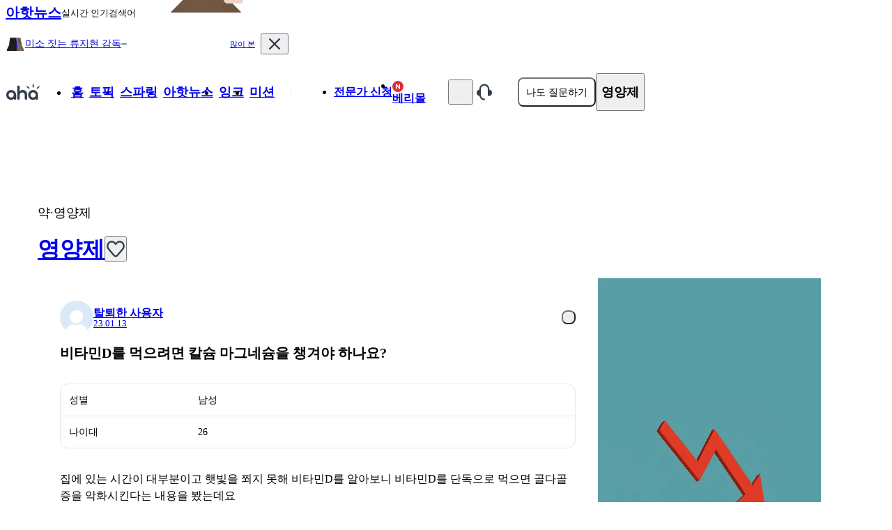

--- FILE ---
content_type: text/html; charset=utf-8
request_url: https://www.a-ha.io/questions/4318a6a7b2a208069ec15f56ad35dbed
body_size: 42073
content:
<!DOCTYPE html><html lang="ko"><head><meta charSet="utf-8" data-next-head=""/><meta name="viewport" content="width=device-width, initial-scale=1, maximum-scale=1, user-scalable=no" data-next-head=""/><meta property="og:type" content="website" data-next-head=""/><meta property="og:locale" content="ko_KR" data-next-head=""/><meta property="og:site_name" content="아하(Aha)" data-next-head=""/><meta name="format-detection" content="telephone=no, date=no, email=no, address=no" data-next-head=""/><meta name="twitter:card" content="summary" data-next-head=""/><meta name="twitter:site" content="@_aha_official" data-next-head=""/><meta name="thumbnail" content="https://media.a-ha.io/aha-qna/images/common/meta/questions-1200x630.jpg" data-next-head=""/><meta name="theme-color" content="#ffffff" data-next-head=""/><meta name="msapplication-TileColor" content="#ffffff" data-next-head=""/><meta name="msapplication-TileImage" content="/ms-icon-144x144.png" data-next-head=""/><meta name="mobile-web-app-capable" content="yes" data-next-head=""/><link rel="dns-prefetch" href="https://media.a-ha.io/" data-next-head=""/><link rel="preconnect" href="https://media.a-ha.io" crossorigin="anonymous" data-next-head=""/><link rel="dns-prefetch" href="https://analytics.google.com/" data-next-head=""/><link rel="dns-prefetch" href="https://auth.api.a-ha.io/" data-next-head=""/><link rel="dns-prefetch" href="https://category.api.a-ha.io/" data-next-head=""/><link rel="dns-prefetch" href="https://certificate.api.a-ha.io/" data-next-head=""/><link rel="dns-prefetch" href="https://expert-page.api.a-ha.io/" data-next-head=""/><link rel="dns-prefetch" href="https://membership.api.a-ha.io/" data-next-head=""/><link rel="dns-prefetch" href="https://post.api.a-ha.io/" data-next-head=""/><link rel="dns-prefetch" href="https://token.api.a-ha.io/" data-next-head=""/><link rel="dns-prefetch" href="https://ai.api.a-ha.io/" data-next-head=""/><link href="/android-chrome-192x192.png" rel="icon" sizes="192x192" data-next-head=""/><link href="/android-chrome-512x512.png" rel="icon" sizes="512x512" data-next-head=""/><link href="/apple-touch-icon.png" rel="apple-touch-icon" data-next-head=""/><link rel="shortcut icon" href="/favicon.ico" type="image/x-icon" data-next-head=""/><link href="/favicon-16x16.png" rel="icon" sizes="16x16" type="image/png" data-next-head=""/><link href="/favicon-32x32.png" rel="icon" sizes="32x32" type="image/png" data-next-head=""/><link href="/favicon-48x48.png" rel="icon" sizes="48x48" type="image/png" data-next-head=""/><link rel="preload" href="https://imgfast.a-ha.io/private/rs:fit:200:96/czM6Ly9haGEtbWVkaWEvYWhhLXFuYS9sb2dvcy9haGEtbG9nby1uZXcuc3Zn" as="image" data-next-head=""/><link rel="preload" href="https://imgfast.a-ha.io/private/rs:fit:192:192/czM6Ly9haGEtbWVkaWEvYWhhLXFuYS9pbWFnZXMvdjMvcHJvZHVjdC9kZWZhdWx0LXByb2ZpbGUtaW1hZ2Uud2VicA==" as="image" data-next-head=""/><link rel="preload" href="https://imgfast.a-ha.io/private/czM6Ly9haGEtbWVkaWEvYWhhLXFuYS9zdXJ2ZXlzL3RodW1ibmFpbC9lY1RTQWE1dHhmYXZTVVE2VnE5UG4=" as="image" data-next-head=""/><link rel="preload" href="https://imgfast.a-ha.io/private/rs:fit:300:300/czM6Ly9haGEtbWVkaWEvYWhhLXFuYS9pbWFnZXMvdjMvcHJvZHVjdC9pbmstZGVmYXVsdC10aHVtYm5haWw0LndlYnA=" as="image" data-next-head=""/><link rel="preload" href="https://imgfast.a-ha.io/private/rs:fit:300:300/czM6Ly9haGEtbWVkaWEvYWhhLXFuYS9wb3N0cy93eG9TZTg3Q0NYM3FtdEFMaklDV1A=" as="image" data-next-head=""/><link rel="preload" href="https://imgfast.a-ha.io/private/rs:fit:300:300/czM6Ly9haGEtbWVkaWEvYWhhLXFuYS9wb3N0cy9lRmFDOWxmUkNPSjBhM1FhWDdKVTY=" as="image" data-next-head=""/><title data-next-head="">비타민D를 먹으려면 칼슘 마그네슘을 챙겨야 하나요? ㅣ 궁금할 땐, 아하!</title><meta name="description" content="비타민D를 먹으려면 칼슘 마그네슘을 챙겨야 하나요? - 집에 있는 시간이 대부분이고 햇빛을 쬐지 못해 비타민D를 알아보니 비타민D를 단독으로 먹으면 골다골증을 악화시킨다는 내용을 봤는데요1) 비타민D를 단독으로 먹으면 안되나요?2) 비타민D, 칼슘, 마그네슘, 오메가3 조합으로 먹으면 괜찮을까요?" data-next-head=""/><meta property="og:title" content="비타민D를 먹으려면 칼슘 마그네슘을 챙겨야 하나요? ㅣ 궁금할 땐, 아하!" data-next-head=""/><meta property="og:description" content="집에 있는 시간이 대부분이고 햇빛을 쬐지 못해 비타민D를 알아보니 비타민D를 단독으로 먹으면 골다골증을 악화시킨다는 내용을 봤는데요1) 비타민D를 단독으로 먹으면 안되나요?2) 비타민D, 칼슘, 마그네슘, 오메가3 조합으로 먹으면 괜찮을까요?" data-next-head=""/><meta property="og:image" content="https://media.a-ha.io/aha-qna/assets/app/share_qna_800x400.jpg" data-next-head=""/><meta property="og:image:alt" content="아하 질문 공유 이미지" data-next-head=""/><meta property="og:image:width" content="800" data-next-head=""/><meta property="og:image:height" content="400" data-next-head=""/><meta name="apple-itunes-app" content="" data-next-head=""/><meta name="robots" content="index,follow" data-next-head=""/><link rel="canonical" href="https://www.a-ha.io/questions/4318a6a7b2a208069ec15f56ad35dbed" data-next-head=""/><link rel="preload" href="/_next/static/chunks/766afdf6599dc226.css" as="style"/><script id="__ENV__">window.__ENV__ = {"appNodeEnv":"production"};</script><script type="application/ld+json" data-nscript="beforeInteractive">{"@context":"https://schema.org","@type":"QAPage","mainEntity":{"@type":"Question","name":"비타민D를 먹으려면 칼슘 마그네슘을 챙겨야 하나요?","@id":"https://www.a-ha.io/questions/4318a6a7b2a208069ec15f56ad35dbed","answerCount":5,"upvoteCount":0,"datePublished":"2023-01-13T09:19:48.966Z","text":"집에 있는 시간이 대부분이고 햇빛을 쬐지 못해 비타민D를 알아보니 비타민D를 단독으로 먹으면 골다골증을 악화시킨다는 내용을 봤는데요1) 비타민D를 단독으로 먹으면 안되나요?2) 비타민D, 칼슘, 마그네슘, 오메가3 조합으로 먹으면 괜찮을까요?","author":{"@type":"Person","name":"탈퇴한 사용자","url":"https://www.a-ha.io"},"acceptedAnswer":{"@type":"Answer","text":"안녕하세요. 이경미 약사입니다.비타민디가 부족하다면 비타민디는 단독으로 복용하셔도 됩니다.하지만 골다공증은 비타민디와. 칼슘을 함께 드시는것이 좋습니다.","datePublished":"2023-01-13T11:13:11.842Z","upvoteCount":3,"url":"https://www.a-ha.io/questions/4318a6a7b2a208069ec15f56ad35dbed#4b32fde145f717878cdfc0c5ff7949c0","author":{"@type":"Person","name":"이경미","jobTitle":"약사","url":"https://www.a-ha.io/experts/profile/이경미전문가"}},"suggestedAnswer":[{"@type":"Answer","text":"안녕하세요. 송정은 약사입니다.1) 비타민D를 단독으로 먹으면 안되나요?비타민디는 단독으로 복용을 해도 가능합니다. 2) 비타민D, 칼슘, 마그네슘, 오메가3 조합으로 먹으면 괜찮을까요?제 이조합으로 복용시에 서로 흡수를 도울 수 있기에 권장드리며 복용시에 식후에 복용을 하길 권장드립니다. ","datePublished":"2023-01-14T13:15:59.441Z","upvoteCount":2,"url":"https://www.a-ha.io/questions/4318a6a7b2a208069ec15f56ad35dbed#4974edbb211667a5a376c2d24dfc690d","author":{"@type":"Person","name":"송정은","jobTitle":"약사","url":"https://www.a-ha.io/experts/profile/ssong"}},{"@type":"Answer","text":"안녕하세요. 김윤기 약사입니다.1. 비타민D 단독으로 복용하셔도 됩니다.2. 비타민D / 칼슘 / 마그네슘을 같이 복용하시는 것은 시너지 효과를 얻을 수 있습니다.비타민 D가 칼슘 흡수를 촉진하고 배설을 억제하는 작용을 해줍니다.또한 마그네슘은 비타민D의 활성화에 필요합니다.따라서 3가지는 같이 복용하시는 것이 좋고 오메가3는 혈중 중성지방 개선 / 혈행개선 / 눈 건조함 개선 / 기억력 개선에 기능성이 있기에 필요하시다면 복용하시길 바랍니다.","datePublished":"2023-01-13T09:35:07.889Z","upvoteCount":1,"url":"https://www.a-ha.io/questions/4318a6a7b2a208069ec15f56ad35dbed#4a1fd3af41184a6fa546c5a152b13e7c","author":{"@type":"Person","name":"김윤기","jobTitle":"약사","url":"https://www.a-ha.io/experts/profile/김윤기전문가"}},{"@type":"Answer","text":"안녕하세요. 비타민D 만 단독으로 복용하셔도 됩니다.개인적으로는 칼슘은 식이섭취로 하시고 영양제로는 안드시는걸 추천합니다. 생각보다 서구화된 식단 때문에 칼슘은 식이로 충분하다고 생각합니다.마그네슘은 도움이됩니다.","datePublished":"2023-01-13T11:44:49.913Z","upvoteCount":0,"url":"https://www.a-ha.io/questions/4318a6a7b2a208069ec15f56ad35dbed#432c4c1fb6ae7b0a86ba91a86fef5044","author":{"@type":"Person","name":"최동욱","jobTitle":"약사","url":"https://www.a-ha.io/experts/profile/최동욱전문가"}},{"@type":"Answer","text":"안녕하세요. 김수재 약사입니다.비타민D의 경우 단독으로 드셔도 되니 안심하고 드시면 됩니다.골다공증 위험성 높은 어르신의 경우 같이 드시긴 하는데 그런 경우 아니라면 필수로 드실 필요 없습니다.문의주신 영양제 네개 모두 같이 드셔도 괜찮습니다.","datePublished":"2023-01-13T09:40:01.881Z","upvoteCount":0,"url":"https://www.a-ha.io/questions/4318a6a7b2a208069ec15f56ad35dbed#403f2011731994a190d9e9ffc04a5ce7","author":{"@type":"Person","name":"김수재","jobTitle":"약사","url":"https://www.a-ha.io/experts/profile/김수재"}}]}}</script><script type="application/ld+json" data-nscript="beforeInteractive">{"@context":"https://schema.org","@type":"BreadcrumbList","itemListElement":[{"@type":"ListItem","position":1,"item":"https://www.a-ha.io","name":"아하"},{"@type":"ListItem","position":2,"item":"https://www.a-ha.io/topic?categoryType=expert","name":"토픽 | 전문가 답변"},{"@type":"ListItem","position":3,"item":"https://www.a-ha.io/topic/약영양제/영양제","name":"영양제"}]}</script><link rel="stylesheet" href="/_next/static/chunks/766afdf6599dc226.css" data-n-g=""/><noscript data-n-css=""></noscript><script defer="" noModule="" src="/_next/static/chunks/a6dad97d9634a72d.js"></script><script src="/_next/static/chunks/f46f0fb53ee39296.js" defer=""></script><script src="/_next/static/chunks/43cc650337fe613a.js" defer=""></script><script src="/_next/static/chunks/c43e346fcc906fdf.js" defer=""></script><script src="/_next/static/chunks/d2462c683dfde6cd.js" defer=""></script><script src="/_next/static/chunks/595145140014eba2.js" defer=""></script><script src="/_next/static/chunks/6e744046eb5eb07e.js" defer=""></script><script src="/_next/static/chunks/abd8540f0078461f.js" defer=""></script><script src="/_next/static/chunks/4abf37a87bdd9275.js" defer=""></script><script src="/_next/static/chunks/05e59f31faae4306.js" defer=""></script><script src="/_next/static/chunks/e57e241c18e34930.js" defer=""></script><script src="/_next/static/chunks/8ce125d5023ede90.js" defer=""></script><script src="/_next/static/chunks/3710449f64eaaf35.js" defer=""></script><script src="/_next/static/chunks/6c4b6f0e0a6765c7.js" defer=""></script><script src="/_next/static/chunks/33ba92f1db4c128a.js" defer=""></script><script src="/_next/static/chunks/4949bd88cc074c83.js" defer=""></script><script src="/_next/static/chunks/f48f9ce1e73b9624.js" defer=""></script><script src="/_next/static/chunks/c486ca4f6132de04.js" defer=""></script><script src="/_next/static/chunks/732b388437d63fdc.js" defer=""></script><script src="/_next/static/chunks/aba049d5dd2c1a2b.js" defer=""></script><script src="/_next/static/chunks/b183df8e12c3e8c1.js" defer=""></script><script src="/_next/static/chunks/c444dfdab14691f7.js" defer=""></script><script src="/_next/static/chunks/011621f8066934c0.js" defer=""></script><script src="/_next/static/chunks/f96630e6030d4ef0.js" defer=""></script><script src="/_next/static/chunks/a0b8aecf27c53a7c.js" defer=""></script><script src="/_next/static/chunks/bf1a867182ace3c3.js" defer=""></script><script src="/_next/static/chunks/turbopack-1d892df416c51736.js" defer=""></script><script src="/_next/static/chunks/0154a1235125d09b.js" defer=""></script><script src="/_next/static/chunks/61014420faf1f9c7.js" defer=""></script><script src="/_next/static/chunks/bd4b7e13ee394269.js" defer=""></script><script src="/_next/static/chunks/0e86cec4921c926f.js" defer=""></script><script src="/_next/static/chunks/1c6ffd33afc82fed.js" defer=""></script><script src="/_next/static/chunks/8c4cc2b2eed28640.js" defer=""></script><script src="/_next/static/chunks/7dce4b5a9f399c3e.js" defer=""></script><script src="/_next/static/chunks/bf7aafb27153173d.js" defer=""></script><script src="/_next/static/chunks/584238358b54f8ad.js" defer=""></script><script src="/_next/static/chunks/3fd70543a1e31fc6.js" defer=""></script><script src="/_next/static/chunks/725293e3750317d7.js" defer=""></script><script src="/_next/static/chunks/3ce5c0687b55315d.js" defer=""></script><script src="/_next/static/chunks/a7894c66f292c100.js" defer=""></script><script src="/_next/static/chunks/262e333abe5ac1fe.js" defer=""></script><script src="/_next/static/chunks/4ce9637dc0a1986b.js" defer=""></script><script src="/_next/static/chunks/4053c1f9af0f7074.js" defer=""></script><script src="/_next/static/chunks/3021eb87eb4dd4e0.js" defer=""></script><script src="/_next/static/chunks/39cb30e48515f067.js" defer=""></script><script src="/_next/static/chunks/a5f23dda0c509ac5.js" defer=""></script><script src="/_next/static/chunks/turbopack-aa54b967862ac8e0.js" defer=""></script><script src="/_next/static/KViENqL656hJOua5s5uN-/_ssgManifest.js" defer=""></script><script src="/_next/static/KViENqL656hJOua5s5uN-/_buildManifest.js" defer=""></script></head><body><link rel="preload" as="image" href="https://imgfast.a-ha.io/private/rs:fit:200:96/czM6Ly9haGEtbWVkaWEvYWhhLXFuYS9sb2dvcy9haGEtbG9nby1uZXcuc3Zn"/><link rel="preload" as="image" href="https://imgfast.a-ha.io/private/rs:fit:192:192/czM6Ly9haGEtbWVkaWEvYWhhLXFuYS9pbWFnZXMvdjMvcHJvZHVjdC9kZWZhdWx0LXByb2ZpbGUtaW1hZ2Uud2VicA=="/><link rel="preload" as="image" href="https://imgfast.a-ha.io/private/czM6Ly9haGEtbWVkaWEvYWhhLXFuYS9zdXJ2ZXlzL3RodW1ibmFpbC9lY1RTQWE1dHhmYXZTVVE2VnE5UG4="/><link rel="preload" as="image" href="https://imgfast.a-ha.io/private/rs:fit:300:300/czM6Ly9haGEtbWVkaWEvYWhhLXFuYS9pbWFnZXMvdjMvcHJvZHVjdC9pbmstZGVmYXVsdC10aHVtYm5haWw0LndlYnA="/><link rel="preload" as="image" href="https://imgfast.a-ha.io/private/rs:fit:300:300/czM6Ly9haGEtbWVkaWEvYWhhLXFuYS9wb3N0cy93eG9TZTg3Q0NYM3FtdEFMaklDV1A="/><link rel="preload" as="image" href="https://imgfast.a-ha.io/private/rs:fit:300:300/czM6Ly9haGEtbWVkaWEvYWhhLXFuYS9wb3N0cy9lRmFDOWxmUkNPSjBhM1FhWDdKVTY="/><div id="__next"><div class="sticky top-0 z-10 h-[70px] bg-dark-orange-75 transition-all duration-[0.4s] ease-in visible translate-y-0 opacity-100"><div class="mx-auto flex h-full items-center justify-between px-4" style="width:1172px"><style data-emotion="css 10klw3m">.css-10klw3m{height:100%;}</style><style data-emotion="css bda09n">.css-bda09n{display:-webkit-box;display:-webkit-flex;display:-ms-flexbox;display:flex;-webkit-align-items:center;-webkit-box-align:center;-ms-flex-align:center;align-items:center;gap:10px;height:100%;}</style><div class="css-bda09n"><style data-emotion="css 2h7a0a">.css-2h7a0a{display:-webkit-box;display:-webkit-flex;display:-ms-flexbox;display:flex;-webkit-align-items:center;-webkit-box-align:center;-ms-flex-align:center;align-items:center;position:relative;}.css-2h7a0a:after{content:'';position:absolute;inset:-6px;}</style><a class="css-2h7a0a" href="/news"><style data-emotion="css tth6xi">.css-tth6xi{color:var(--color-gray-800);font-size:20px;font-weight:700;line-height:100%;}</style><span class="css-tth6xi">아핫뉴스</span></a><style data-emotion="css rxsuxl">.css-rxsuxl{color:var(--color-gray-500);font-size:13px;font-weight:500;line-height:100%;}</style><span class="css-rxsuxl">실시간 인기검색어</span><style data-emotion="css 1vx1dtt">.css-1vx1dtt{position:relative;height:100%;}</style><div class="css-1vx1dtt"><style data-emotion="css 14bmv12">.css-14bmv12{-webkit-flex-shrink:0;-ms-flex-negative:0;flex-shrink:0;position:absolute;bottom:0;left:0;z-index:1;}</style><img alt="아핫뉴스 화산 이미지" loading="lazy" width="201" height="61.6" decoding="async" data-nimg="1" class="css-14bmv12" style="color:transparent" src="https://imgfast.a-ha.io/private/rs:fit:804:246/czM6Ly9haGEtbWVkaWEvYWhhLXFuYS9pbWFnZXMvdjMvcHJvZHVjdC9uZXdzL2JpZy12b2xjYW5vLndlYnA="/></div></div><style data-emotion="css v8aivv">.css-v8aivv{height:100%;max-height:70px;overflow:hidden;}</style><style data-emotion="css t4j895">.css-t4j895{display:-webkit-box;display:-webkit-flex;display:-ms-flexbox;display:flex;-webkit-align-items:center;-webkit-box-align:center;-ms-flex-align:center;align-items:center;gap:30px;height:100%;max-height:70px;overflow:hidden;}</style><div class="css-t4j895"><style data-emotion="css 1jhcbwt">.css-1jhcbwt{width:366px;}</style><div class="css-1jhcbwt"><style data-emotion="css 18zfn14">.css-18zfn14{position:relative;min-height:70px;overflow:hidden;}</style><div class="css-18zfn14"><style data-emotion="css g69vdv">.css-g69vdv{position:absolute;top:0;left:0;right:0;min-height:70px;-webkit-transform:translateY(0%);-moz-transform:translateY(0%);-ms-transform:translateY(0%);transform:translateY(0%);-webkit-transition:none;transition:none;z-index:1;opacity:1;}</style><div class="css-g69vdv"><style data-emotion="css 1vdit6d">.css-1vdit6d{display:-webkit-box;display:-webkit-flex;display:-ms-flexbox;display:flex;-webkit-align-items:center;-webkit-box-align:center;-ms-flex-align:center;align-items:center;min-height:70px;-webkit-box-pack:justify;-webkit-justify-content:space-between;justify-content:space-between;}</style><a href="/news/detail/93981" class="css-1vdit6d"><style data-emotion="css qwz2ma">.css-qwz2ma{display:-webkit-box;display:-webkit-flex;display:-ms-flexbox;display:flex;-webkit-align-items:center;-webkit-box-align:center;-ms-flex-align:center;align-items:center;gap:6px;}</style><div class="css-qwz2ma"><style data-emotion="css 79elbk">.css-79elbk{position:relative;}</style><style data-emotion="css 1yymdii">.css-1yymdii{display:-webkit-box;display:-webkit-flex;display:-ms-flexbox;display:flex;-webkit-flex-direction:column;-ms-flex-direction:column;flex-direction:column;-webkit-align-items:center;-webkit-box-align:center;-ms-flex-align:center;align-items:center;-webkit-box-pack:center;-ms-flex-pack:center;-webkit-justify-content:center;justify-content:center;-webkit-flex-shrink:0;-ms-flex-negative:0;flex-shrink:0;position:relative;}</style><div class="css-1yymdii"><style data-emotion="css 3smh0v">.css-3smh0v{display:-webkit-box;display:-webkit-flex;display:-ms-flexbox;display:flex;-webkit-align-items:center;-webkit-box-align:center;-ms-flex-align:center;align-items:center;-webkit-box-pack:center;-ms-flex-pack:center;-webkit-justify-content:center;justify-content:center;position:relative;}</style><div class="css-3smh0v"><img alt="화산 아이콘 1" loading="lazy" width="28" height="28" decoding="async" data-nimg="1" style="color:transparent" src="https://imgfast.a-ha.io/private/rs:fit:112:112/czM6Ly9haGEtbWVkaWEvYWhhLXFuYS9pbWFnZXMvdjMvcHJvZHVjdC9uZXdzL3ZvbGNhbm8tbGV2ZWwxLndlYnA="/><style data-emotion="css lgpaij">.css-lgpaij{position:absolute;top:53%;left:50%;-webkit-transform:translate(-50%,-50%);-moz-transform:translate(-50%,-50%);-ms-transform:translate(-50%,-50%);transform:translate(-50%,-50%);}</style><style data-emotion="css xwlxbm">.css-xwlxbm{color:var(--color-white);font-size:14px;font-weight:700;line-height:100%;position:absolute;top:53%;left:50%;-webkit-transform:translate(-50%,-50%);-moz-transform:translate(-50%,-50%);-ms-transform:translate(-50%,-50%);transform:translate(-50%,-50%);}</style><span class="css-xwlxbm">1</span></div></div><style data-emotion="css 1hg9omi">.css-1hg9omi{word-break:break-all;}</style><style data-emotion="css x4sjkg">.css-x4sjkg{color:var(--color-gray-800);font-size:14px;font-weight:500;line-height:100%;display:-webkit-box;max-width:100%;-webkit-line-clamp:1;-webkit-box-orient:vertical;overflow:hidden;word-break:break-word;word-wrap:break-word;word-break:break-all;}</style><span class="css-x4sjkg">미소 짓는 류지현 감독</span><style data-emotion="css 1gzyf21">.css-1gzyf21{display:-webkit-box;display:-webkit-flex;display:-ms-flexbox;display:flex;-webkit-align-items:center;-webkit-box-align:center;-ms-flex-align:center;align-items:center;-webkit-box-pack:center;-ms-flex-pack:center;-webkit-justify-content:center;justify-content:center;-webkit-flex-shrink:0;-ms-flex-negative:0;flex-shrink:0;}</style><div class="css-1gzyf21"><svg fill="none" height="2" viewBox="0 0 8 2" width="8" xmlns="http://www.w3.org/2000/svg"><rect fill="#6B7684" height="1.66667" width="7.5" x="0.25" y="0.166626"></rect></svg></div></div><style data-emotion="css q71gap">.css-q71gap{display:-webkit-box;display:-webkit-flex;display:-ms-flexbox;display:flex;gap:4px;-webkit-flex-shrink:0;-ms-flex-negative:0;flex-shrink:0;}</style><div class="css-q71gap"><style data-emotion="css ctt2nf">.css-ctt2nf{background-color:var(--color-red-50);border-radius:4px;}</style><style data-emotion="css k0q1vm">.css-k0q1vm{display:-webkit-box;display:-webkit-flex;display:-ms-flexbox;display:flex;-webkit-align-items:center;-webkit-box-align:center;-ms-flex-align:center;align-items:center;-webkit-box-pack:center;-ms-flex-pack:center;-webkit-justify-content:center;justify-content:center;padding-left:8px;padding-right:8px;padding-top:5px;padding-bottom:5px;background-color:var(--color-red-50);border-radius:4px;}</style><div class="css-k0q1vm"><style data-emotion="css fzu4lm">.css-fzu4lm{color:var(--color-red-500);font-size:11px;font-weight:500;line-height:100%;}</style><span class="css-fzu4lm">많이 본</span></div></div></a></div><style data-emotion="css 12wd9zu">.css-12wd9zu{position:absolute;top:0;left:0;right:0;min-height:70px;-webkit-transform:translateY(100%);-moz-transform:translateY(100%);-ms-transform:translateY(100%);transform:translateY(100%);-webkit-transition:none;transition:none;z-index:0;opacity:0;}</style><div class="css-12wd9zu"><a href="/news/detail/94091" class="css-1vdit6d"><div class="css-qwz2ma"><div class="css-1yymdii"><div class="css-3smh0v"><img alt="화산 아이콘 1" loading="lazy" width="28" height="28" decoding="async" data-nimg="1" style="color:transparent" src="https://imgfast.a-ha.io/private/rs:fit:112:112/czM6Ly9haGEtbWVkaWEvYWhhLXFuYS9pbWFnZXMvdjMvcHJvZHVjdC9uZXdzL3ZvbGNhbm8tbGV2ZWwxLndlYnA="/><span class="css-xwlxbm">2</span></div></div><span class="css-x4sjkg">트럼프 그린란드 매입 추진</span><div class="css-1gzyf21"><svg fill="none" height="6" viewBox="0 0 10 6" width="10" xmlns="http://www.w3.org/2000/svg"><path d="M1.12598 5.77301L9.03492 5.77301C9.28323 5.77301 9.41797 5.46247 9.25758 5.25984L5.39853 0.384678C5.23209 0.174417 4.92881 0.174417 4.76237 0.384678L0.903329 5.25984C0.742932 5.46247 0.87767 5.77301 1.12598 5.77301Z" fill="#E42939"></path></svg></div></div><div class="css-q71gap"></div></a></div><div class="css-12wd9zu"><a href="/news/detail/94092" class="css-1vdit6d"><div class="css-qwz2ma"><div class="css-1yymdii"><div class="css-3smh0v"><img alt="화산 아이콘 1" loading="lazy" width="28" height="28" decoding="async" data-nimg="1" style="color:transparent" src="https://imgfast.a-ha.io/private/rs:fit:112:112/czM6Ly9haGEtbWVkaWEvYWhhLXFuYS9pbWFnZXMvdjMvcHJvZHVjdC9uZXdzL3ZvbGNhbm8tbGV2ZWwxLndlYnA="/><span class="css-xwlxbm">3</span></div></div><span class="css-x4sjkg">부산 기장 산불 진화</span><div class="css-1gzyf21"><svg fill="none" height="6" viewBox="0 0 10 6" width="10" xmlns="http://www.w3.org/2000/svg"><path d="M1.12598 5.77301L9.03492 5.77301C9.28323 5.77301 9.41797 5.46247 9.25758 5.25984L5.39853 0.384678C5.23209 0.174417 4.92881 0.174417 4.76237 0.384678L0.903329 5.25984C0.742932 5.46247 0.87767 5.77301 1.12598 5.77301Z" fill="#E42939"></path></svg></div></div><div class="css-q71gap"></div></a></div><div class="css-12wd9zu"><a href="/news/detail/94093" class="css-1vdit6d"><div class="css-qwz2ma"><div class="css-1yymdii"><div class="css-3smh0v"><img alt="화산 아이콘 1" loading="lazy" width="28" height="28" decoding="async" data-nimg="1" style="color:transparent" src="https://imgfast.a-ha.io/private/rs:fit:112:112/czM6Ly9haGEtbWVkaWEvYWhhLXFuYS9pbWFnZXMvdjMvcHJvZHVjdC9uZXdzL3ZvbGNhbm8tbGV2ZWwxLndlYnA="/><span class="css-xwlxbm">4</span></div></div><span class="css-x4sjkg">나는 솔로 영철 정숙 결혼</span><div class="css-1gzyf21"><svg fill="none" height="2" viewBox="0 0 8 2" width="8" xmlns="http://www.w3.org/2000/svg"><rect fill="#6B7684" height="1.66667" width="7.5" x="0.25" y="0.166626"></rect></svg></div></div><div class="css-q71gap"></div></a></div><div class="css-12wd9zu"><a href="/news/detail/94073" class="css-1vdit6d"><div class="css-qwz2ma"><div class="css-1yymdii"><div class="css-3smh0v"><img alt="화산 아이콘 1" loading="lazy" width="28" height="28" decoding="async" data-nimg="1" style="color:transparent" src="https://imgfast.a-ha.io/private/rs:fit:112:112/czM6Ly9haGEtbWVkaWEvYWhhLXFuYS9pbWFnZXMvdjMvcHJvZHVjdC9uZXdzL3ZvbGNhbm8tbGV2ZWwxLndlYnA="/><span class="css-xwlxbm">5</span></div></div><span class="css-x4sjkg">박은빈 차은우 응원</span><div class="css-1gzyf21"><svg fill="none" height="6" viewBox="0 0 10 6" width="10" xmlns="http://www.w3.org/2000/svg"><path d="M1.12598 5.77301L9.03492 5.77301C9.28323 5.77301 9.41797 5.46247 9.25758 5.25984L5.39853 0.384678C5.23209 0.174417 4.92881 0.174417 4.76237 0.384678L0.903329 5.25984C0.742932 5.46247 0.87767 5.77301 1.12598 5.77301Z" fill="#E42939"></path></svg></div></div><div class="css-q71gap"></div></a></div><div class="css-12wd9zu"><a href="/news/detail/94095" class="css-1vdit6d"><div class="css-qwz2ma"><div class="css-1yymdii"><div class="css-3smh0v"><img alt="화산 아이콘 1" loading="lazy" width="28" height="28" decoding="async" data-nimg="1" style="color:transparent" src="https://imgfast.a-ha.io/private/rs:fit:112:112/czM6Ly9haGEtbWVkaWEvYWhhLXFuYS9pbWFnZXMvdjMvcHJvZHVjdC9uZXdzL3ZvbGNhbm8tbGV2ZWwxLndlYnA="/><span class="css-xwlxbm">6</span></div></div><span class="css-x4sjkg">합숙 맞선 출연자 논란</span><div class="css-1gzyf21"><svg fill="none" height="6" viewBox="0 0 10 6" width="10" xmlns="http://www.w3.org/2000/svg"><path d="M1.12598 5.77301L9.03492 5.77301C9.28323 5.77301 9.41797 5.46247 9.25758 5.25984L5.39853 0.384678C5.23209 0.174417 4.92881 0.174417 4.76237 0.384678L0.903329 5.25984C0.742932 5.46247 0.87767 5.77301 1.12598 5.77301Z" fill="#E42939"></path></svg></div></div><div class="css-q71gap"></div></a></div><div class="css-12wd9zu"><a href="/news/detail/94096" class="css-1vdit6d"><div class="css-qwz2ma"><div class="css-1yymdii"><div class="css-3smh0v"><img alt="화산 아이콘 1" loading="lazy" width="28" height="28" decoding="async" data-nimg="1" style="color:transparent" src="https://imgfast.a-ha.io/private/rs:fit:112:112/czM6Ly9haGEtbWVkaWEvYWhhLXFuYS9pbWFnZXMvdjMvcHJvZHVjdC9uZXdzL3ZvbGNhbm8tbGV2ZWwxLndlYnA="/><span class="css-xwlxbm">7</span></div></div><span class="css-x4sjkg">박신혜 아버지 뇌동맥류 고백</span><div class="css-1gzyf21"><svg fill="none" height="6" viewBox="0 0 10 6" width="10" xmlns="http://www.w3.org/2000/svg"><path d="M9.03417 0.083313H1.12524C0.876921 0.083313 0.742185 0.37382 0.902581 0.56338L4.76163 5.12407C4.92806 5.32077 5.23134 5.32077 5.39778 5.12407L9.25683 0.563379C9.41722 0.37382 9.28249 0.083313 9.03417 0.083313Z" fill="#2756EC"></path></svg></div></div><div class="css-q71gap"></div></a></div><div class="css-12wd9zu"><a href="/news/detail/94088" class="css-1vdit6d"><div class="css-qwz2ma"><div class="css-1yymdii"><div class="css-3smh0v"><img alt="화산 아이콘 1" loading="lazy" width="28" height="28" decoding="async" data-nimg="1" style="color:transparent" src="https://imgfast.a-ha.io/private/rs:fit:112:112/czM6Ly9haGEtbWVkaWEvYWhhLXFuYS9pbWFnZXMvdjMvcHJvZHVjdC9uZXdzL3ZvbGNhbm8tbGV2ZWwxLndlYnA="/><span class="css-xwlxbm">8</span></div></div><span class="css-x4sjkg">나는솔로 29기 커플 근황</span><div class="css-1gzyf21"><svg fill="none" height="6" viewBox="0 0 10 6" width="10" xmlns="http://www.w3.org/2000/svg"><path d="M1.12598 5.77301L9.03492 5.77301C9.28323 5.77301 9.41797 5.46247 9.25758 5.25984L5.39853 0.384678C5.23209 0.174417 4.92881 0.174417 4.76237 0.384678L0.903329 5.25984C0.742932 5.46247 0.87767 5.77301 1.12598 5.77301Z" fill="#E42939"></path></svg></div></div><div class="css-q71gap"></div></a></div><div class="css-12wd9zu"><a href="/news/detail/94098" class="css-1vdit6d"><div class="css-qwz2ma"><div class="css-1yymdii"><div class="css-3smh0v"><img alt="화산 아이콘 1" loading="lazy" width="28" height="28" decoding="async" data-nimg="1" style="color:transparent" src="https://imgfast.a-ha.io/private/rs:fit:112:112/czM6Ly9haGEtbWVkaWEvYWhhLXFuYS9pbWFnZXMvdjMvcHJvZHVjdC9uZXdzL3ZvbGNhbm8tbGV2ZWwxLndlYnA="/><span class="css-xwlxbm">9</span></div></div><span class="css-x4sjkg">아틀레티코 이강인 영입</span><div class="css-1gzyf21"><svg fill="none" height="6" viewBox="0 0 10 6" width="10" xmlns="http://www.w3.org/2000/svg"><path d="M1.12598 5.77301L9.03492 5.77301C9.28323 5.77301 9.41797 5.46247 9.25758 5.25984L5.39853 0.384678C5.23209 0.174417 4.92881 0.174417 4.76237 0.384678L0.903329 5.25984C0.742932 5.46247 0.87767 5.77301 1.12598 5.77301Z" fill="#E42939"></path></svg></div></div><div class="css-q71gap"></div></a></div><div class="css-12wd9zu"><a href="/news/detail/94099" class="css-1vdit6d"><div class="css-qwz2ma"><div class="css-1yymdii"><div class="css-3smh0v"><img alt="화산 아이콘 1" loading="lazy" width="28" height="28" decoding="async" data-nimg="1" style="color:transparent" src="https://imgfast.a-ha.io/private/rs:fit:112:112/czM6Ly9haGEtbWVkaWEvYWhhLXFuYS9pbWFnZXMvdjMvcHJvZHVjdC9uZXdzL3ZvbGNhbm8tbGV2ZWwxLndlYnA="/><span class="css-xwlxbm">10</span></div></div><span class="css-x4sjkg">이정은 교수 혜성 규산염 규명</span><div class="css-1gzyf21"><svg fill="none" height="6" viewBox="0 0 10 6" width="10" xmlns="http://www.w3.org/2000/svg"><path d="M9.03417 0.083313H1.12524C0.876921 0.083313 0.742185 0.37382 0.902581 0.56338L4.76163 5.12407C4.92806 5.32077 5.23134 5.32077 5.39778 5.12407L9.25683 0.563379C9.41722 0.37382 9.28249 0.083313 9.03417 0.083313Z" fill="#2756EC"></path></svg></div></div><div class="css-q71gap"></div></a></div></div></div><style data-emotion="css 1nwdvk8">.css-1nwdvk8{position:relative;}.css-1nwdvk8:after{content:'';position:absolute;inset:-6px;}</style><button type="button" class="css-1nwdvk8"><style data-emotion="css we9ij6">.css-we9ij6{height:24px;width:24px;}.css-we9ij6 svg{width:100%;height:100%;}</style><style data-emotion="css d8ffcs">.css-d8ffcs{display:-webkit-box;display:-webkit-flex;display:-ms-flexbox;display:flex;-webkit-align-items:center;-webkit-box-align:center;-ms-flex-align:center;align-items:center;-webkit-box-pack:center;-ms-flex-pack:center;-webkit-justify-content:center;justify-content:center;height:24px;width:24px;}.css-d8ffcs svg{width:100%;height:100%;}</style><div class="css-d8ffcs"><svg fill="none" height="24" viewBox="0 0 24 24" width="24" xmlns="http://www.w3.org/2000/svg"><path clip-rule="evenodd" d="M4.35688 4.35688C4.83271 3.88104 5.6042 3.88104 6.08003 4.35688L12 10.2768L17.92 4.35688C18.3958 3.88104 19.1673 3.88104 19.6431 4.35688C20.119 4.83271 20.119 5.6042 19.6431 6.08003L13.7232 12L19.6431 17.92C20.119 18.3958 20.119 19.1673 19.6431 19.6431C19.1673 20.119 18.3958 20.119 17.92 19.6431L12 13.7232L6.08003 19.6431C5.6042 20.119 4.83271 20.119 4.35688 19.6431C3.88104 19.1673 3.88104 18.3958 4.35688 17.92L10.2768 12L4.35688 6.08003C3.88104 5.6042 3.88104 4.83271 4.35688 4.35688Z" fill="#333D4B" fill-rule="evenodd"></path></svg></div></button></div></div></div><style data-emotion="css 1ytrwya">.css-1ytrwya{display:-webkit-box;display:-webkit-flex;display:-ms-flexbox;display:flex;}</style><header class="fixed inset-x-0 top-0 z-10 bg-white transition-transform duration-[0.4s] ease-in translate-y-[70px] css-1ytrwya"><div class="mx-auto min-w-[1172px] max-w-[1172px] px-4 transition-[height] duration-200 h-[80px] css-1ytrwya"><style data-emotion="css u9fdi0">.css-u9fdi0{display:-webkit-box;display:-webkit-flex;display:-ms-flexbox;display:flex;-webkit-align-items:center;-webkit-box-align:center;-ms-flex-align:center;align-items:center;-webkit-box-pack:justify;-webkit-justify-content:space-between;justify-content:space-between;}</style><div class="w-full opacity-100 css-u9fdi0"><style data-emotion="css gx98qj">.css-gx98qj{display:-webkit-box;display:-webkit-flex;display:-ms-flexbox;display:flex;gap:50px;}</style><div class="css-gx98qj"><style data-emotion="css s4atrx">.css-s4atrx{display:-webkit-box;display:-webkit-flex;display:-ms-flexbox;display:flex;position:relative;top:0;-webkit-align-items:center;-webkit-box-align:center;-ms-flex-align:center;align-items:center;-webkit-box-pack:center;-ms-flex-pack:center;-webkit-justify-content:center;justify-content:center;width:50px;min-width:50px;min-height:24px;}</style><a height="24" target="_self" width="50" class="css-s4atrx eo5co3b0" href="/"><img alt="아하" width="50" height="24" decoding="async" data-nimg="1" style="color:transparent" src="https://imgfast.a-ha.io/private/rs:fit:200:96/czM6Ly9haGEtbWVkaWEvYWhhLXFuYS9sb2dvcy9haGEtbG9nby1uZXcuc3Zn"/></a><style data-emotion="css 9zui3e">.css-9zui3e{display:-webkit-box;display:-webkit-flex;display:-ms-flexbox;display:flex;-webkit-align-items:center;-webkit-box-align:center;-ms-flex-align:center;align-items:center;}</style><div class="css-9zui3e"><style data-emotion="css 111q8q3">.css-111q8q3{display:-webkit-box;display:-webkit-flex;display:-ms-flexbox;display:flex;-webkit-align-items:center;-webkit-box-align:center;-ms-flex-align:center;align-items:center;gap:30px;}</style><ul class="css-111q8q3"><li><style data-emotion="css v90ppc">.css-v90ppc{display:-webkit-box;display:-webkit-flex;display:-ms-flexbox;display:flex;position:relative;gap:6px;-webkit-align-items:center;-webkit-box-align:center;-ms-flex-align:center;align-items:center;padding:4px;}</style><a class="css-v90ppc" title="홈" href="/"><style data-emotion="css hkvl7z">.css-hkvl7z{color:var(--color-gray-900);font-size:18px;font-weight:700;line-height:100%;}</style><span class="css-hkvl7z">홈</span></a></li><li><a class="css-v90ppc" title="토픽" href="/topic"><span class="css-hkvl7z">토픽</span></a></li><li><a class="btn_sparring css-v90ppc" title="스파링" href="/discussions"><span class="css-hkvl7z">스파링</span></a></li><li><a class="css-v90ppc" title="아핫뉴스" href="/news"><span class="css-hkvl7z">아핫뉴스</span></a></li><li><a class="css-v90ppc" title="잉크" href="/experts/columns"><span class="css-hkvl7z">잉크</span></a></li><li><a class="css-v90ppc" title="미션" href="/users/mission"><span class="css-hkvl7z">미션</span></a></li></ul><style data-emotion="css umk17v">.css-umk17v{margin-left:20px;margin-right:20px;}</style><style data-emotion="css leg7iz">.css-leg7iz{width:1px;height:18px;margin:0;border:0;background-color:#F2F4F6;margin-left:20px;margin-right:20px;}</style><hr mx="20px" class="css-leg7iz e1rt3hhp0"/><style data-emotion="css 15q091u">.css-15q091u{display:-webkit-box;display:-webkit-flex;display:-ms-flexbox;display:flex;-webkit-align-items:center;-webkit-box-align:center;-ms-flex-align:center;align-items:center;gap:20px;}</style><ul class="css-15q091u"><li><a class="relative flex items-center gap-1 p-1!" title="전문가 신청" href="/enroll"><style data-emotion="css kv2690">.css-kv2690{color:var(--color-gray-600);font-size:16px;font-weight:700;line-height:100%;white-space:nowrap;}</style><span class="css-kv2690">전문가 신청</span></a></li><li><a class="relative flex items-center gap-1 p-1!" title="베리몰" href="https://polish-citron-28498449.figma.site/"><style data-emotion="css 196id49">.css-196id49{display:-webkit-box;display:-webkit-flex;display:-ms-flexbox;display:flex;-webkit-align-items:center;-webkit-box-align:center;-ms-flex-align:center;align-items:center;-webkit-box-pack:center;-ms-flex-pack:center;-webkit-justify-content:center;justify-content:center;width:16px;height:16px;border-radius:50%;background-color:#E42939;}</style><div class="css-196id49"><svg fill="none" height="8" viewBox="0 0 6 8" width="6" xmlns="http://www.w3.org/2000/svg"><path d="M4.51405 0.5V4.94336H4.45082L1.31382 0.5H0V7.5H1.49297V3.05322H1.54567L4.70726 7.5H6V0.5H4.51405Z" fill="white"></path></svg></div><span class="css-kv2690">베리몰</span></a></li></ul></div></div><style data-emotion="css gdbrmz">.css-gdbrmz{display:-webkit-box;display:-webkit-flex;display:-ms-flexbox;display:flex;-webkit-align-items:center;-webkit-box-align:center;-ms-flex-align:center;align-items:center;gap:36px;}</style><div class="css-gdbrmz"><style data-emotion="css go05nj">.css-go05nj{display:-webkit-box;display:-webkit-flex;display:-ms-flexbox;display:flex;-webkit-align-items:center;-webkit-box-align:center;-ms-flex-align:center;align-items:center;gap:16px;}</style><div class="css-go05nj"><style data-emotion="css pbxvzh">.css-pbxvzh{display:-webkit-box;display:-webkit-flex;display:-ms-flexbox;display:flex;-webkit-align-items:center;-webkit-box-align:center;-ms-flex-align:center;align-items:center;-webkit-box-pack:center;-ms-flex-pack:center;-webkit-justify-content:center;justify-content:center;padding:4px;}.css-pbxvzh:disabled{cursor:not-allowed;}.css-pbxvzh:disabled path{fill:var(--color-gray-300);}</style><a class="css-pbxvzh" href="/search"><svg fill="none" height="24" viewBox="0 0 24 24" width="24" xmlns="http://www.w3.org/2000/svg"><path clip-rule="evenodd" d="M10.4999 4.20005C7.02053 4.20005 4.19993 7.02065 4.19993 10.5C4.19993 13.9794 7.02053 16.8 10.4999 16.8C13.9793 16.8 16.7999 13.9794 16.7999 10.5C16.7999 7.02065 13.9793 4.20005 10.4999 4.20005ZM1.79993 10.5C1.79993 5.69517 5.69505 1.80005 10.4999 1.80005C15.3048 1.80005 19.1999 5.69517 19.1999 10.5C19.1999 12.4698 18.5453 14.2866 17.4418 15.7449L22.3485 20.6515C22.8171 21.1202 22.8171 21.8799 22.3485 22.3486C21.8798 22.8172 21.12 22.8172 20.6514 22.3486L15.7448 17.442C14.2865 18.5455 12.4697 19.2001 10.4999 19.2001C5.69505 19.2001 1.79993 15.3049 1.79993 10.5Z" fill="var(--color-gray-800)" fill-rule="evenodd"></path></svg></a><style data-emotion="css 79elbk">.css-79elbk{position:relative;}</style><div class="css-79elbk"><button class="css-pbxvzh" type="button"><style data-emotion="css 8rnwy8">.css-8rnwy8{display:-webkit-box;display:-webkit-flex;display:-ms-flexbox;display:flex;position:relative;}</style><div class="css-8rnwy8"><style data-emotion="css we9ij6">.css-we9ij6{height:24px;width:24px;}.css-we9ij6 svg{width:100%;height:100%;}</style><style data-emotion="css d8ffcs">.css-d8ffcs{display:-webkit-box;display:-webkit-flex;display:-ms-flexbox;display:flex;-webkit-align-items:center;-webkit-box-align:center;-ms-flex-align:center;align-items:center;-webkit-box-pack:center;-ms-flex-pack:center;-webkit-justify-content:center;justify-content:center;height:24px;width:24px;}.css-d8ffcs svg{width:100%;height:100%;}</style><div class="css-d8ffcs"><svg fill="none" height="28" viewBox="0 0 28 28" width="28" xmlns="http://www.w3.org/2000/svg"><path clip-rule="evenodd" d="M22.2666 17.0751C22.9077 18.0362 23.2947 19.1799 23.3307 20.4167H4.90285C4.93884 19.1799 5.32587 18.0362 5.96695 17.0751C6.61159 16.1088 7.23343 14.7879 7.23343 13.2271V10.6167C7.23343 6.81518 10.3152 3.73341 14.1168 3.73341C17.9183 3.73341 21.0001 6.81519 21.0001 10.6167V13.2271C21.0001 14.7879 21.6219 16.1088 22.2666 17.0751ZM14.1168 0.933411C8.76881 0.933411 4.43343 5.26879 4.43343 10.6167V13.2271C4.43343 14.0372 4.10733 14.8172 3.63766 15.5213C2.66692 16.9765 2.1001 18.7261 2.1001 20.6063C2.1001 22.048 3.26882 23.2167 4.71051 23.2167H9.1868C9.62432 25.5414 11.665 27.3001 14.1168 27.3001C16.5686 27.3001 18.6092 25.5414 19.0467 23.2167H23.523C24.9647 23.2167 26.1334 22.048 26.1334 20.6063C26.1334 18.7261 25.5666 16.9765 24.5959 15.5213C24.1262 14.8172 23.8001 14.0372 23.8001 13.2271V10.6167C23.8001 5.26879 19.4647 0.933411 14.1168 0.933411ZM14.1168 24.5001C13.2262 24.5001 12.4579 23.9748 12.1055 23.2167H16.128C15.7757 23.9748 15.0073 24.5001 14.1168 24.5001Z" fill="var(--color-gray-800)" fill-rule="evenodd"></path></svg></div></div></button></div><a class="css-pbxvzh" href="/supports/notices"><svg fill="none" height="24" viewBox="0 0 24 24" width="24" xmlns="http://www.w3.org/2000/svg"><g clip-path="url(#clip0_7677_30581)"><path clip-rule="evenodd" d="M12 0.400391C8.07878 0.400391 4.9 3.57917 4.9 7.50039V8.43918C2.64294 8.73314 0.899902 10.6632 0.899902 13.0004C0.899902 15.3652 2.68439 17.3133 4.98025 17.5714C5.49664 20.9844 8.44283 23.6004 12 23.6004C12.6075 23.6004 13.1 23.1079 13.1 22.5004C13.1 21.8929 12.6075 21.4004 12 21.4004C9.29381 21.4004 7.1 19.2066 7.1 16.5004V13.1501V7.50039C7.1 4.7942 9.29381 2.60039 12 2.60039C14.7062 2.60039 16.9 4.79419 16.9 7.50039V8.40042H16.8997V17.6004H18.4997C21.0402 17.6004 23.0997 15.5409 23.0997 13.0004C23.0997 10.6634 21.3569 8.73336 19.1 8.43923V7.50039C19.1 3.57917 15.9212 0.400391 12 0.400391Z" fill="#333D4B" fill-rule="evenodd"></path></g><defs><clipPath id="clip0_7677_30581"><rect fill="white" height="24" width="24"></rect></clipPath></defs></svg></a><style data-emotion="css x3wokz">.css-x3wokz{width:32px;height:32px;}</style><div class="css-x3wokz"></div></div><style data-emotion="css 1osszvb">.css-1osszvb{display:-webkit-box;display:-webkit-flex;display:-ms-flexbox;display:flex;-webkit-align-items:center;-webkit-box-align:center;-ms-flex-align:center;align-items:center;-webkit-box-pack:center;-ms-flex-pack:center;-webkit-justify-content:center;justify-content:center;width:100%;height:42px;padding:0 10px;border-radius:8px;background-color:var(--color-blue-700);gap:4px;color:var(--color-white);}@media (hover:hover) and (pointer:fine){.css-1osszvb:focus,.css-1osszvb:hover{background-color:var(--color-blue-800);}}.css-1osszvb:active{color:var(--color-white);}.css-1osszvb:disabled{background-color:var(--color-blue-300);color:var(--color-blue-200);cursor:not-allowed;}</style><button class="w-[109px] css-1osszvb"><style data-emotion="css 1h9r0xh">.css-1h9r0xh{color:inherit;font-size:14px;font-weight:500;line-height:100%;width:-webkit-max-content;width:-moz-max-content;width:max-content;}</style><span class="css-1h9r0xh">나도 질문하기</span></button></div></div><div class="pointer-events-none w-0 opacity-0 css-u9fdi0"><button type="button"><h2 class="css-hkvl7z">영양제</h2></button></div></div></header><style data-emotion="css 1ytrwya">.css-1ytrwya{display:-webkit-box;display:-webkit-flex;display:-ms-flexbox;display:flex;}</style><div class="css-1ytrwya"><style data-emotion="css 1wtqotf">.css-1wtqotf{min-width:1172px;min-height:100vh;}</style><style data-emotion="css rla1hx">.css-rla1hx{display:-webkit-box;display:-webkit-flex;display:-ms-flexbox;display:flex;-webkit-flex-direction:column;-ms-flex-direction:column;flex-direction:column;gap:40px;width:1172px;padding-left:16px;padding-right:16px;padding-top:130px;padding-bottom:170px;margin-left:auto;margin-right:auto;min-width:1172px;min-height:100vh;}</style><main class="css-rla1hx"><style data-emotion="css t5ziy1">.css-t5ziy1{display:-webkit-box;display:-webkit-flex;display:-ms-flexbox;display:flex;-webkit-align-items:end;-webkit-box-align:end;-ms-flex-align:end;align-items:end;-webkit-box-pack:justify;-webkit-justify-content:space-between;justify-content:space-between;gap:16px;}</style><div class="css-t5ziy1"><style data-emotion="css mq1lnh">.css-mq1lnh{display:-webkit-box;display:-webkit-flex;display:-ms-flexbox;display:flex;-webkit-flex-direction:column;-ms-flex-direction:column;flex-direction:column;gap:10px;}</style><div class="css-mq1lnh"><style data-emotion="css 72u6cu">.css-72u6cu{color:var(--color-gray-600);font-size:18px;font-weight:500;line-height:100%;}</style><span class="css-72u6cu">약·영양제</span><style data-emotion="css sc8i7y">.css-sc8i7y{display:-webkit-box;display:-webkit-flex;display:-ms-flexbox;display:flex;-webkit-flex-direction:column;-ms-flex-direction:column;flex-direction:column;gap:12px;}</style><div class="css-sc8i7y"><style data-emotion="css 2efujd">.css-2efujd{display:-webkit-box;display:-webkit-flex;display:-ms-flexbox;display:flex;-webkit-align-items:center;-webkit-box-align:center;-ms-flex-align:center;align-items:center;gap:10px;}</style><div class="css-2efujd"><style data-emotion="css k008qs">.css-k008qs{display:-webkit-box;display:-webkit-flex;display:-ms-flexbox;display:flex;}</style><a class="css-k008qs" href="/topic/%EC%95%BD%EC%98%81%EC%96%91%EC%A0%9C/%EC%98%81%EC%96%91%EC%A0%9C"><style data-emotion="css 1wg7vrh">.css-1wg7vrh{color:var(--color-gray-800);font-size:32px;font-weight:700;line-height:100%;}</style><h2 class="css-1wg7vrh">영양제</h2></a><style data-emotion="css sejjem">.css-sejjem{display:-webkit-box;display:-webkit-flex;display:-ms-flexbox;display:flex;-webkit-align-items:center;-webkit-box-align:center;-ms-flex-align:center;align-items:center;-webkit-box-pack:center;-ms-flex-pack:center;-webkit-justify-content:center;justify-content:center;padding:2px 0px;}.css-sejjem:disabled{cursor:not-allowed;}.css-sejjem:disabled path{fill:var(--color-gray-300);}</style><button class="css-sejjem" type="button"><style data-emotion="css kz24ch">.css-kz24ch{height:28px;width:28px;}.css-kz24ch svg{width:100%;height:100%;}</style><style data-emotion="css 38dx1l">.css-38dx1l{display:-webkit-box;display:-webkit-flex;display:-ms-flexbox;display:flex;-webkit-align-items:center;-webkit-box-align:center;-ms-flex-align:center;align-items:center;-webkit-box-pack:center;-ms-flex-pack:center;-webkit-justify-content:center;justify-content:center;height:28px;width:28px;}.css-38dx1l svg{width:100%;height:100%;}</style><div class="css-38dx1l"><svg fill="none" height="24" viewBox="0 0 24 24" width="24" xmlns="http://www.w3.org/2000/svg"><path clip-rule="evenodd" d="M2.77654 3.90813C5.17456 1.36359 9.09103 1.36432 11.4906 3.90813L12.0466 4.4975L12.6357 3.88029C14.9062 1.50301 18.5272 1.40963 20.9036 3.59431H20.9272L21.2232 3.90773C23.5858 6.40963 23.592 10.4424 21.2436 12.9547L14.7467 20.6658L14.7275 20.6862C14.627 20.7927 14.3162 21.1017 13.8701 21.391C13.4357 21.6728 12.7752 22 12.0001 22C11.2249 22 10.5644 21.6728 10.13 21.391C9.68393 21.1017 9.37314 20.7927 9.27263 20.6862L9.25338 20.6658L2.7567 12.9549C0.407713 10.4445 0.415232 6.4118 2.77654 3.90813ZM10.0357 5.28049C8.425 3.57294 5.83979 3.57353 4.23178 5.28009C2.58979 7.02078 2.58994 9.86546 4.23102 11.6033L4.25047 11.6239L10.7431 19.3299C10.8003 19.3878 10.9769 19.5564 11.2184 19.7131C11.5012 19.8966 11.7752 20 12.0001 20C12.2249 20 12.4989 19.8966 12.7817 19.7131C13.0233 19.5564 13.1998 19.3878 13.257 19.3299L19.7495 11.6241L19.7687 11.6037C21.3828 9.89254 21.4097 7.115 19.8513 5.3704L19.7665 5.28049C18.192 3.61134 15.6653 3.60417 14.0824 5.26125C14.0824 5.26132 14.0825 5.26119 14.0824 5.26125L12.0379 7.40304L10.0357 5.28049Z" fill="#333D4B" fill-rule="evenodd"></path></svg></div></button></div></div></div></div><style data-emotion="css v3gy4j">.css-v3gy4j{display:-webkit-box;display:-webkit-flex;display:-ms-flexbox;display:flex;gap:16px;}</style><div class="css-v3gy4j"><style data-emotion="css 1r6ksxc">.css-1r6ksxc{max-width:804px;}</style><style data-emotion="css 1bw8shw">.css-1bw8shw{display:-webkit-box;display:-webkit-flex;display:-ms-flexbox;display:flex;-webkit-flex-direction:column;-ms-flex-direction:column;flex-direction:column;gap:32px;width:100%;max-width:804px;}</style><div class="css-1bw8shw"><style data-emotion="css dg57i">.css-dg57i{border-radius:20px;border:1px solid var(--color-gray-100);}</style><style data-emotion="css 19fm8x9">.css-19fm8x9{display:-webkit-box;display:-webkit-flex;display:-ms-flexbox;display:flex;-webkit-flex-direction:column;-ms-flex-direction:column;flex-direction:column;gap:24px;padding-left:32px;padding-right:32px;padding-top:32px;padding-bottom:32px;border-radius:20px;border:1px solid var(--color-gray-100);}</style><div class="css-19fm8x9"><style data-emotion="css 11ff9tr">.css-11ff9tr{display:-webkit-box;display:-webkit-flex;display:-ms-flexbox;display:flex;-webkit-flex-direction:column;-ms-flex-direction:column;flex-direction:column;gap:24px;}</style><div class="css-11ff9tr"><style data-emotion="css u9fdi0">.css-u9fdi0{display:-webkit-box;display:-webkit-flex;display:-ms-flexbox;display:flex;-webkit-align-items:center;-webkit-box-align:center;-ms-flex-align:center;align-items:center;-webkit-box-pack:justify;-webkit-justify-content:space-between;justify-content:space-between;}</style><div class="css-u9fdi0"><style data-emotion="css bxyhz3">.css-bxyhz3{display:-webkit-box;display:-webkit-flex;display:-ms-flexbox;display:flex;-webkit-align-items:center;-webkit-box-align:center;-ms-flex-align:center;align-items:center;gap:16px;pointer-events:none;}</style><a class="css-bxyhz3" href="/questions/[questionId]"><style data-emotion="css 79elbk">.css-79elbk{position:relative;}</style><style data-emotion="css 8rnwy8">.css-8rnwy8{display:-webkit-box;display:-webkit-flex;display:-ms-flexbox;display:flex;position:relative;}</style><div class="css-8rnwy8"><style data-emotion="css d6ozxr">.css-d6ozxr{border-radius:32px;object-fit:cover;}</style><img alt="탈퇴한 사용자" width="48" height="48" decoding="async" data-nimg="1" class="css-d6ozxr" style="color:transparent" src="https://imgfast.a-ha.io/private/rs:fit:192:192/czM6Ly9haGEtbWVkaWEvYWhhLXFuYS9pbWFnZXMvdjMvcHJvZHVjdC9kZWZhdWx0LXByb2ZpbGUtaW1hZ2Uud2VicA=="/></div><div class="css-mq1lnh"><style data-emotion="css 3ukwes">.css-3ukwes{display:-webkit-box;display:-webkit-flex;display:-ms-flexbox;display:flex;-webkit-flex-direction:column;-ms-flex-direction:column;flex-direction:column;gap:8px;}</style><div class="css-3ukwes"><style data-emotion="css 13ainmx">.css-13ainmx{color:var(--color-gray-800);font-size:16px;font-weight:700;line-height:100%;}</style><span class="css-13ainmx">탈퇴한 사용자</span><div class="css-1ytrwya"><style data-emotion="css 6su6fj">.css-6su6fj{-webkit-flex-shrink:0;-ms-flex-negative:0;flex-shrink:0;}</style><style data-emotion="css xwdfcd">.css-xwdfcd{color:var(--color-gray-500);font-size:13px;font-weight:400;line-height:100%;-webkit-flex-shrink:0;-ms-flex-negative:0;flex-shrink:0;}</style><time class="css-xwdfcd" dateTime="2023-01-13T09:19:48.966Z">23.01.13</time></div></div></div></a><div role="button" tabindex="0" class="css-79elbk"><style data-emotion="css 15nky2a">.css-15nky2a{display:-webkit-box;display:-webkit-flex;display:-ms-flexbox;display:flex;position:relative;-webkit-align-items:center;-webkit-box-align:center;-ms-flex-align:center;align-items:center;-webkit-box-pack:center;-ms-flex-pack:center;-webkit-justify-content:center;justify-content:center;width:20px;height:20px;border-radius:8px;}</style><button title="더보기 버튼" class="question-more-box-button css-15nky2a eyslj0h0" aria-label="더보기 버튼" size="20"><svg fill="none" height="20" viewBox="0 0 20 20" width="20" xmlns="http://www.w3.org/2000/svg"><path clip-rule="evenodd" d="M3.75 8.125C4.78553 8.125 5.625 8.96447 5.625 10C5.625 11.0355 4.78553 11.875 3.75 11.875C2.71447 11.875 1.875 11.0355 1.875 10C1.875 8.96447 2.71447 8.125 3.75 8.125ZM10 8.125C11.0355 8.125 11.875 8.96447 11.875 10C11.875 11.0355 11.0355 11.875 10 11.875C8.96447 11.875 8.125 11.0355 8.125 10C8.125 8.96447 8.96447 8.125 10 8.125ZM18.125 10C18.125 8.96447 17.2855 8.125 16.25 8.125C15.2145 8.125 14.375 8.96447 14.375 10C14.375 11.0355 15.2145 11.875 16.25 11.875C17.2855 11.875 18.125 11.0355 18.125 10Z" fill="#B0B8C1" fill-rule="evenodd"></path></svg></button></div></div><div class="css-11ff9tr"><style data-emotion="css xqp7sn">.css-xqp7sn{color:var(--color-gray-800);font-size:20px;font-weight:600;line-height:140%;white-space:pre-wrap;word-break:break-word;word-wrap:break-word;}</style><h1 class="css-xqp7sn">비타민D를 먹으려면 칼슘 마그네슘을 챙겨야 하나요?</h1><style data-emotion="css 1ckpiws">.css-1ckpiws{display:-webkit-box;display:-webkit-flex;display:-ms-flexbox;display:flex;-webkit-flex-direction:column;-ms-flex-direction:column;flex-direction:column;width:100%;margin-top:16px;margin-bottom:16px;}</style><div class="css-1ckpiws"><style data-emotion="css h3e2sl">.css-h3e2sl{display:-webkit-box;display:-webkit-flex;display:-ms-flexbox;display:flex;-webkit-flex-direction:column;-ms-flex-direction:column;flex-direction:column;border:1px solid #E5E8EB;border-radius:12px;}</style><div class="css-h3e2sl e17bx0p10"><style data-emotion="css mvljlg">.css-mvljlg{display:-webkit-box;display:-webkit-flex;display:-ms-flexbox;display:flex;width:100%;}.css-mvljlg+.css-mvljlg{border-top:1px solid #E5E8EB;}</style><div class="css-mvljlg e17bx0p11"><style data-emotion="css 1bgv065">.css-1bgv065{width:224px;background-color:var(--opacity-gray-g-2);border-top-left-radius:12px;}</style><style data-emotion="css 14sn3oc">.css-14sn3oc{display:-webkit-box;display:-webkit-flex;display:-ms-flexbox;display:flex;padding-left:12px;padding-right:12px;padding-top:12px;padding-bottom:12px;width:224px;background-color:var(--opacity-gray-g-2);border-top-left-radius:12px;}</style><div class="css-14sn3oc"><style data-emotion="css 1a8ogtf">.css-1a8ogtf{color:var(--color-gray-600);font-size:14px;font-weight:500;line-height:150%;}</style><span class="css-1a8ogtf">성별</span></div><style data-emotion="css iyvrj2">.css-iyvrj2{display:-webkit-box;display:-webkit-flex;display:-ms-flexbox;display:flex;width:100%;padding-left:12px;padding-right:12px;padding-top:12px;padding-bottom:12px;}</style><div class="css-iyvrj2"><style data-emotion="css 68b1ow">.css-68b1ow{color:var(--color-gray-800);font-size:14px;font-weight:500;line-height:150%;word-break:break-word;word-wrap:break-word;}</style><span class="css-68b1ow">남성</span></div></div><div class="css-mvljlg e17bx0p11"><style data-emotion="css j2cwpb">.css-j2cwpb{width:224px;background-color:var(--opacity-gray-g-2);border-bottom-left-radius:12px;}</style><style data-emotion="css 1reusvj">.css-1reusvj{display:-webkit-box;display:-webkit-flex;display:-ms-flexbox;display:flex;padding-left:12px;padding-right:12px;padding-top:12px;padding-bottom:12px;width:224px;background-color:var(--opacity-gray-g-2);border-bottom-left-radius:12px;}</style><div class="css-1reusvj"><span class="css-1a8ogtf">나이대</span></div><div class="css-iyvrj2"><span class="css-68b1ow">26</span></div></div></div></div><style data-emotion="css 1db1cb7">.css-1db1cb7{color:var(--color-gray-800);font-size:16px;font-weight:400;word-wrap:break-word;word-break:break-word;white-space:pre-wrap;}.css-1db1cb7 ul,.css-1db1cb7 ol{padding-left:24px;}.css-1db1cb7 ul li{list-style-position:outside;list-style-type:disc;}.css-1db1cb7 ol li{list-style-position:outside;list-style-type:decimal;}.css-1db1cb7 strong{font-weight:700;}.css-1db1cb7 mark{background-color:transparent;font-weight:700;}.css-1db1cb7 h1{font-size:20px;font-weight:700;line-height:30px;}.css-1db1cb7 h2{font-size:18px;font-weight:700;line-height:27px;}.css-1db1cb7 p{min-height:24px;font-size:16px;font-weight:400;line-height:24px;}.css-1db1cb7 p strong{font-weight:700;}.css-1db1cb7 p:has(img){position:relative;}.css-1db1cb7 img{max-width:100%;object-fit:cover;}.css-1db1cb7 div+div,.css-1db1cb7 div+p{margin-top:12px;}.css-1db1cb7 .only-mobile{display:none;}.css-1db1cb7 blockquote:not(blockquote blockquote){padding:10px;background:var(--color-gray-100);border-radius:6px;color:#6b7684;font-size:13px;font-weight:500;line-height:150%!important;padding-left:64px;display:inline-block;position:relative;margin-top:5px;margin-bottom:17px;min-height:40px;}.css-1db1cb7 blockquote:not(blockquote blockquote) p{font-size:13px;min-height:initial!important;line-height:20px!important;}.css-1db1cb7 blockquote:not(blockquote blockquote):after{top:10px;content:"추가 답변";position:absolute;left:10px;padding:5px;border-radius:4px;background-color:#4E5968;color:#FFFFFF;font-size:10px;font-weight:700;line-height:1;}</style><span class="css-1db1cb7"><p>집에 있는 시간이 대부분이고 햇빛을 쬐지 못해 비타민D를 알아보니 비타민D를 단독으로 먹으면 골다골증을 악화시킨다는 내용을 봤는데요<br /><br />1) 비타민D를 단독으로 먹으면 안되나요?<br />2) 비타민D, 칼슘, 마그네슘, 오메가3 조합으로 먹으면 괜찮을까요?</p></span><style data-emotion="css h3ncu8">.css-h3ncu8{margin-inline:-32px;padding-inline:32px;overflow-x:hidden;}</style><div class="css-h3ncu8"><style data-emotion="css dtg2nl">.css-dtg2nl{display:-webkit-box;display:-webkit-flex;display:-ms-flexbox;display:flex;gap:12px;}</style><ul class="css-dtg2nl"></ul></div></div></div><style data-emotion="css u6412h">.css-u6412h{display:-webkit-box;display:-webkit-flex;display:-ms-flexbox;display:flex;gap:16px;margin-left:-8px;}</style><ul class="css-u6412h"><li class="css-1ytrwya"><button class="question-upvote-button" aria-label="question-upvote-button" type="button"><style data-emotion="css 1nbu7lj">.css-1nbu7lj{height:40px;width:40px;}</style><div class="css-1nbu7lj"></div></button></li><li class="css-1ytrwya"><button class="question-downvote-button" aria-label="question-downvote-button" type="button"><div class="css-1nbu7lj"></div></button></li><li class="css-1ytrwya"><button class="question-favorite-button" aria-label="question-favorite-button" type="button"><div class="css-1nbu7lj"></div></button></li><li class="css-1ytrwya"><button class="question-share-button" aria-label="question-share-button" type="button"><div class="css-1nbu7lj"></div></button></li></ul></div><div class="css-sc8i7y"><style data-emotion="css 1yu47mz">.css-1yu47mz{border-radius:12px;background-color:#F9FAFB;}</style><style data-emotion="css 1f2dl9e">.css-1f2dl9e{display:-webkit-box;display:-webkit-flex;display:-ms-flexbox;display:flex;-webkit-align-items:center;-webkit-box-align:center;-ms-flex-align:center;align-items:center;gap:12px;padding-left:16px;padding-right:16px;padding-top:12px;padding-bottom:12px;border-radius:12px;background-color:#F9FAFB;}</style><div class="css-1f2dl9e"><style data-emotion="css we9ij6">.css-we9ij6{height:24px;width:24px;}.css-we9ij6 svg{width:100%;height:100%;}</style><style data-emotion="css d8ffcs">.css-d8ffcs{display:-webkit-box;display:-webkit-flex;display:-ms-flexbox;display:flex;-webkit-align-items:center;-webkit-box-align:center;-ms-flex-align:center;align-items:center;-webkit-box-pack:center;-ms-flex-pack:center;-webkit-justify-content:center;justify-content:center;height:24px;width:24px;}.css-d8ffcs svg{width:100%;height:100%;}</style><div class="css-d8ffcs"><svg fill="none" height="24" viewBox="0 0 25 24" width="25" xmlns="http://www.w3.org/2000/svg"><path clip-rule="evenodd" d="M13.1389 1C7.3244 1 2.61081 5.92486 2.61081 12C2.61081 13.7841 3.01814 15.4716 3.74146 16.9639L1.76928 21.3794C1.58199 21.7987 1.65614 22.2947 1.95688 22.6344C2.25762 22.9741 2.72517 23.0899 3.13986 22.9274L7.43263 21.2455C9.07704 22.3554 11.0373 23 13.1389 23C18.9534 23 23.667 18.0751 23.667 12C23.667 5.92486 18.9534 1 13.1389 1Z" fill="#2756EC" fill-rule="evenodd"></path><path clip-rule="evenodd" d="M9.66699 15H11.6306L11.9761 13.9271H14.3124L14.667 15H16.667L14.2943 8.71817C14.1215 8.25093 13.6397 8 13.1761 8C12.6852 8 12.1852 8.23362 12.0034 8.71817L9.66699 15ZM13.1488 10.3103L13.8397 12.4648H12.4488L13.1488 10.3103Z" fill="var(--color-white)" fill-rule="evenodd"></path></svg></div><style data-emotion="css 1na9zea">.css-1na9zea{display:-webkit-box;display:-webkit-flex;display:-ms-flexbox;display:flex;-webkit-align-items:center;-webkit-box-align:center;-ms-flex-align:center;align-items:center;-webkit-box-pack:justify;-webkit-justify-content:space-between;justify-content:space-between;width:100%;}</style><div class="css-1na9zea"><style data-emotion="css 1lobut2">.css-1lobut2{display:-webkit-box;display:-webkit-flex;display:-ms-flexbox;display:flex;gap:4px;}</style><div class="css-1lobut2"><style data-emotion="css 1qmzz27">.css-1qmzz27{color:var(--color-gray-700);font-size:14px;font-weight:600;line-height:100%;}</style><span class="css-1qmzz27">5개의 답변이 있어요!</span></div></div></div><style data-emotion="css v02hjk">html[data-app-type="ahaAndroid"] .css-v02hjk,html[data-app-type="ahaiOS"] .css-v02hjk{display:none;}</style><style data-emotion="css 1p9y3s7">.css-1p9y3s7{display:-webkit-box;display:-webkit-flex;display:-ms-flexbox;display:flex;-webkit-flex-direction:column;-ms-flex-direction:column;flex-direction:column;-webkit-box-pack:center;-ms-flex-pack:center;-webkit-justify-content:center;justify-content:center;width:100%;}html[data-app-type="ahaAndroid"] .css-1p9y3s7,html[data-app-type="ahaiOS"] .css-1p9y3s7{display:none;}</style><div class="css-1p9y3s7"><style data-emotion="css 1bzq4r7">.css-1bzq4r7{width:804px;height:260px;}</style><style data-emotion="css 1kqrdja">.css-1kqrdja{position:relative;width:100%;height:30px;overflow:hidden;border-radius:20px;background:#F2F4F6;width:804px;height:260px;}@-webkit-keyframes move-white{0%{-webkit-transform:translateX(-100px);-moz-transform:translateX(-100px);-ms-transform:translateX(-100px);transform:translateX(-100px);}100%{-webkit-transform:translateX(calc(1140px + 100px));-moz-transform:translateX(calc(1140px + 100px));-ms-transform:translateX(calc(1140px + 100px));transform:translateX(calc(1140px + 100px));}}@keyframes move-white{0%{-webkit-transform:translateX(-100px);-moz-transform:translateX(-100px);-ms-transform:translateX(-100px);transform:translateX(-100px);}100%{-webkit-transform:translateX(calc(1140px + 100px));-moz-transform:translateX(calc(1140px + 100px));-ms-transform:translateX(calc(1140px + 100px));transform:translateX(calc(1140px + 100px));}}.css-1kqrdja::after{content:'';position:absolute;top:0;left:0;bottom:0;width:40px;height:100%;-webkit-transform:rotate(15deg);-moz-transform:rotate(15deg);-ms-transform:rotate(15deg);transform:rotate(15deg);-webkit-animation:move-white 1.3s cubic-bezier(0.485,0.535,0.63,0.76) infinite;animation:move-white 1.3s cubic-bezier(0.485,0.535,0.63,0.76) infinite;background:#fff;will-change:transform;-webkit-filter:blur(15px);filter:blur(15px);}</style><div class="css-1kqrdja e99itak0"></div></div><style data-emotion="css 1hdbc19">.css-1hdbc19{display:-webkit-box;display:-webkit-flex;display:-ms-flexbox;display:flex;-webkit-flex-direction:column;-ms-flex-direction:column;flex-direction:column;gap:12px;}</style><ul class="css-1hdbc19"><li><div class="flex flex-col rounded-[20px] border border-gray-100"><div class="flex flex-col gap-8 px-8 pt-8"><div class="flex flex-col gap-6"><div class="flex items-center justify-between gap-1"><style data-emotion="css b3z7n1">.css-b3z7n1{display:-webkit-box;display:-webkit-flex;display:-ms-flexbox;display:flex;-webkit-align-items:center;-webkit-box-align:center;-ms-flex-align:center;align-items:center;gap:16px;pointer-events:auto;}</style><a class="css-b3z7n1" href="/experts/profile/%EC%9D%B4%EA%B2%BD%EB%AF%B8%EC%A0%84%EB%AC%B8%EA%B0%80"><div class="css-8rnwy8"><img alt="이경미 약사" loading="lazy" width="48" height="48" decoding="async" data-nimg="1" class="css-d6ozxr" style="color:transparent" src="https://imgfast.a-ha.io/private/rs:fit:192:192/czM6Ly9haGEtbWVkaWEvYWhhLXFuYS91c2Vycy9kSlBGTnRJM1hROEtxRWZoWnNHWmw="/><style data-emotion="css e1sssk">.css-e1sssk{position:absolute;right:-3px;bottom:-3px;}</style><style data-emotion="css es1zq4">.css-es1zq4{display:-webkit-box;display:-webkit-flex;display:-ms-flexbox;display:flex;position:absolute;right:-3px;bottom:-3px;}</style><div class="css-es1zq4"><style data-emotion="css 1hhszsn">.css-1hhszsn{height:20px;width:20px;}.css-1hhszsn svg{width:100%;height:100%;}</style><style data-emotion="css 1g4hd3d">.css-1g4hd3d{display:-webkit-box;display:-webkit-flex;display:-ms-flexbox;display:flex;-webkit-align-items:center;-webkit-box-align:center;-ms-flex-align:center;align-items:center;-webkit-box-pack:center;-ms-flex-pack:center;-webkit-justify-content:center;justify-content:center;height:20px;width:20px;}.css-1g4hd3d svg{width:100%;height:100%;}</style><div class="css-1g4hd3d"><svg fill="none" height="20" viewBox="0 0 20 20" width="20" xmlns="http://www.w3.org/2000/svg"><g clip-path="url(#clip0_5198_15324)"><path clip-rule="evenodd" d="M12.3425 1.80338C11.0492 0.509984 8.95215 0.509984 7.65876 1.80338C7.1819 2.28023 6.53511 2.54813 5.86073 2.54813C4.0316 2.54813 2.54879 4.03093 2.54879 5.86006C2.54879 6.53446 2.28089 7.18124 1.80403 7.65811C0.510637 8.9515 0.510637 11.0485 1.80403 12.3419C2.28089 12.8187 2.54879 13.4655 2.54879 14.1399C2.54879 15.969 4.0316 17.4518 5.86073 17.4518C6.53511 17.4518 7.1819 17.7198 7.65876 18.1966C8.95215 19.49 11.0492 19.49 12.3425 18.1966C12.8194 17.7198 13.4662 17.4518 14.1406 17.4518C15.9697 17.4518 17.4525 15.969 17.4525 14.1399C17.4525 13.4655 17.7204 12.8188 18.1973 12.3419C19.4907 11.0485 19.4907 8.9515 18.1973 7.65811C17.7204 7.18124 17.4525 6.53446 17.4525 5.86006C17.4525 4.03093 15.9697 2.54813 14.1406 2.54813C13.4662 2.54813 12.8194 2.28023 12.3425 1.80338Z" fill="#0B41E4" fill-rule="evenodd" stroke="white"></path><path clip-rule="evenodd" d="M13.7956 6.08198C13.3302 5.77653 12.7053 5.90623 12.3998 6.37168L8.908 11.6926L7.52553 9.83637C7.19299 9.38987 6.56145 9.2975 6.11496 9.63004L6.3593 9.95811L6.11496 9.63004C5.66847 9.96259 5.57609 10.5941 5.90864 11.0406L8.15177 14.0524L8.3851 13.8786L8.15177 14.0524C8.34831 14.3163 8.66127 14.4676 8.99016 14.4579C9.31905 14.4481 9.62246 14.2784 9.80299 14.0033L14.0853 7.47782C14.3908 7.01237 14.2611 6.38743 13.7956 6.08198Z" fill="white" fill-rule="evenodd"></path></g><defs><clipPath id="clip0_5198_15324"><rect fill="white" height="20" width="20"></rect></clipPath></defs></svg></div></div></div><div class="css-mq1lnh"><div class="css-3ukwes"><span class="css-13ainmx">이경미 약사</span><div class="css-1ytrwya"><time class="css-xwdfcd" dateTime="2023-01-13T11:13:11.842Z">23.01.13</time></div></div></div></a><div class="flex items-center gap-4"><div class="flex items-center gap-2.5"><div class="relative"><button type="button" class="answer-more-box-button cursor-pointer" aria-label="answer-more-box-button"><style data-emotion="css 111o5ku">.css-111o5ku{-webkit-transform:rotate(0deg);-moz-transform:rotate(0deg);-ms-transform:rotate(0deg);transform:rotate(0deg);}</style><svg fill="none" height="20" viewBox="0 0 20 20" width="20" xmlns="http://www.w3.org/2000/svg" class="css-111o5ku"><path clip-rule="evenodd" d="M3.75 8.125C4.78553 8.125 5.625 8.96447 5.625 10C5.625 11.0355 4.78553 11.875 3.75 11.875C2.71447 11.875 1.875 11.0355 1.875 10C1.875 8.96447 2.71447 8.125 3.75 8.125ZM10 8.125C11.0355 8.125 11.875 8.96447 11.875 10C11.875 11.0355 11.0355 11.875 10 11.875C8.96447 11.875 8.125 11.0355 8.125 10C8.125 8.96447 8.96447 8.125 10 8.125ZM18.125 10C18.125 8.96447 17.2855 8.125 16.25 8.125C15.2145 8.125 14.375 8.96447 14.375 10C14.375 11.0355 15.2145 11.875 16.25 11.875C17.2855 11.875 18.125 11.0355 18.125 10Z" fill="#B0B8C1" fill-rule="evenodd"></path></svg></button></div></div></div></div><style data-emotion="css 15ih8fb">.css-15ih8fb .image-resizable-wrapper{position:relative;width:400px;height:400px;overflow:hidden;border-radius:12px;aspect-ratio:5/5;white-space:initial;}@media (max-width: 432px){.css-15ih8fb .image-resizable-wrapper{width:100%;max-width:328px;height:100%;max-height:328px;aspect-ratio:5/5;}}.css-15ih8fb .image-resizable-wrapper.-image-blur{background:none;}.css-15ih8fb .image-resizable-wrapper.-image-blur img{-webkit-filter:blur(50px);filter:blur(50px);background:rgba(211,211,211,0.5);}.css-15ih8fb .image-resizable-wrapper.-image-blur .dim{display:-webkit-box;display:-webkit-flex;display:-ms-flexbox;display:flex;position:absolute;-webkit-flex-direction:column;-ms-flex-direction:column;flex-direction:column;-webkit-align-items:center;-webkit-box-align:center;-ms-flex-align:center;align-items:center;-webkit-box-pack:center;-ms-flex-pack:center;-webkit-justify-content:center;justify-content:center;width:100%;height:100%;margin-top:0!important;border-radius:12px;background:rgba(24,24,28,0.34);inset:0;pointer-events:none;}.css-15ih8fb .image-resizable-wrapper.-image-blur .dim .dim-warning-icon{width:24px;height:24px;-webkit-filter:none;filter:none;margin-bottom:8px;border-radius:0;background:none;}.css-15ih8fb .image-resizable-wrapper.-image-blur .dim .blur-content-text{color:#fff;font-size:16px;font-weight:700;line-height:150%;text-align:center;text-shadow:0px 1px 1px rgba(0,0,0,0.2);white-space:pre;}.css-15ih8fb .image-resizable-wrapper.-image-blur .dim .show-blur-image-button{display:-webkit-box;display:-webkit-flex;display:-ms-flexbox;display:flex;position:relative;z-index:99;-webkit-align-items:center;-webkit-box-align:center;-ms-flex-align:center;align-items:center;-webkit-box-pack:center;-ms-flex-pack:center;-webkit-justify-content:center;justify-content:center;width:108px;height:48px;margin-top:8px;padding:12px 0;border-radius:12px;background:#E5E8EB;color:#333D4B;font-size:16px;font-weight:500;pointer-events:auto;}.css-15ih8fb .image-resizable-wrapper.-image-blur .dim+.image-resize-button{display:none;}.css-15ih8fb .image-resizable-wrapper img{display:block;width:400px;height:400px;-webkit-transition:filter 0.5s ease;transition:filter 0.5s ease;border-radius:12px;object-fit:cover;}@media (max-width: 432px){.css-15ih8fb .image-resizable-wrapper img{width:100%;max-width:328px;height:100%;max-height:328px;aspect-ratio:5/5;}}.css-15ih8fb .image-resizable-wrapper .image-resize-button{position:absolute;z-index:9;right:16px;bottom:16px;width:24px;height:24px;background:transparent;}.css-15ih8fb .image-resizable-wrapper .image-resize-button .resize-image{width:24px;height:24px;}.css-15ih8fb .image-resizable-wrapper .front-bottom-dim-wrapper{position:absolute;inset:0;border-radius:8px;background:linear-gradient(
        180deg,rgb(0 0 0 / 0%) 50%,rgb(0 0 0 / 40%) 100%
      );pointer-events:none;}.css-15ih8fb .full-screen-resized-image{display:-webkit-box;display:-webkit-flex;display:-ms-flexbox;display:flex;position:fixed;inset:0;z-index:9999;-webkit-align-items:center;-webkit-box-align:center;-ms-flex-align:center;align-items:center;-webkit-box-pack:center;-ms-flex-pack:center;-webkit-justify-content:center;justify-content:center;margin-top:0!important;background:#000;}.css-15ih8fb .full-screen-resized-image img{width:auto;max-width:100%;height:auto;max-height:100%;object-fit:contain;border-radius:0;}.css-15ih8fb .full-screen-resized-image .full-screen-resized-header{display:-webkit-box;display:-webkit-flex;display:-ms-flexbox;display:flex;position:absolute;-webkit-align-items:center;-webkit-box-align:center;-ms-flex-align:center;align-items:center;-webkit-box-pack:end;-ms-flex-pack:end;-webkit-justify-content:end;justify-content:end;top:0;right:0;left:0;height:60px;z-index:1;background:rgba(24,24,28,0.56);}@media (max-width: 432px){.css-15ih8fb .full-screen-resized-image .full-screen-resized-header{height:64px;}}.css-15ih8fb .full-screen-resized-image .full-screen-resized-header .full-screen-close-button{display:-webkit-box;display:-webkit-flex;display:-ms-flexbox;display:flex;-webkit-align-items:center;-webkit-box-align:center;-ms-flex-align:center;align-items:center;-webkit-box-pack:center;-ms-flex-pack:center;-webkit-justify-content:center;justify-content:center;width:60px;height:60px;padding-right:6px;background:transparent;pointer-events:auto;}@media (max-width: 432px){.css-15ih8fb .full-screen-resized-image .full-screen-resized-header .full-screen-close-button{padding-right:2px;}}.css-15ih8fb .full-screen-resized-image .full-screen-resized-header .full-screen-close-button >img{width:24px;height:24px;}</style><div class="css-15ih8fb e19d15d10"><span class="css-1db1cb7"><p>안녕하세요. 이경미 약사입니다.</p><p>비타민디가 부족하다면 비타민디는 단독으로 복용하셔도 됩니다.</p><p>하지만 골다공증은 비타민디와. 칼슘을 함께 드시는것이 좋습니다.</p><p></p></span></div></div><div class="css-u9fdi0"><div class="css-79elbk"><div class="css-2efujd"><div class="css-79elbk"><style data-emotion="css m26aff">.css-m26aff{display:-webkit-box;display:-webkit-flex;display:-ms-flexbox;display:flex;-webkit-align-items:center;-webkit-box-align:center;-ms-flex-align:center;align-items:center;padding:8px 0;gap:6px;}</style><button type="button" class="css-m26aff"><div class="css-d8ffcs"><svg fill="none" height="24" viewBox="0 0 24 24" width="24" xmlns="http://www.w3.org/2000/svg"><path clip-rule="evenodd" d="M15.4051 8.03139L12.9909 2.66029C12.5951 1.7799 11.4043 1.7799 11.0085 2.66029L8.59514 8.03139L2.96143 8.77208C2.03363 8.8939 1.67468 10.0851 2.34632 10.7443L6.48848 14.805L5.42104 20.6365C5.24542 21.5939 6.21605 22.3212 7.02477 21.8555L11.9997 18.9922L16.9746 21.8555C17.7824 22.3212 18.7539 21.5939 18.5783 20.6365L17.5108 14.805L21.6539 10.7443C22.3255 10.0851 21.9657 8.89389 21.0388 8.77208L15.4051 8.03139ZM11.9997 4.11402L9.62039 9.40951L3.8953 10.1622L8.1074 14.2915L7.04139 20.1152L11.9997 17.2615L16.9579 20.1152L15.8919 14.2914L20.1048 10.1622L14.38 9.40953L11.9997 4.11402Z" fill="#333D4B" fill-rule="evenodd"></path></svg></div><style data-emotion="css xre5qk">.css-xre5qk{color:var(--color-gray-800);font-size:14px;font-weight:700;line-height:100%;}</style><span class="css-xre5qk">평가하기</span></button></div></div></div><style data-emotion="css j0ozid">.css-j0ozid{display:-webkit-box;display:-webkit-flex;display:-ms-flexbox;display:flex;-webkit-align-items:center;-webkit-box-align:center;-ms-flex-align:center;align-items:center;gap:16px;}</style><ul class="css-j0ozid"><li><div class="css-79elbk"><style data-emotion="css pbxvzh">.css-pbxvzh{display:-webkit-box;display:-webkit-flex;display:-ms-flexbox;display:flex;-webkit-align-items:center;-webkit-box-align:center;-ms-flex-align:center;align-items:center;-webkit-box-pack:center;-ms-flex-pack:center;-webkit-justify-content:center;justify-content:center;padding:4px;}.css-pbxvzh:disabled{cursor:not-allowed;}.css-pbxvzh:disabled path{fill:var(--color-gray-300);}</style><button class="css-pbxvzh" type="button"><style data-emotion="css qwz2ma">.css-qwz2ma{display:-webkit-box;display:-webkit-flex;display:-ms-flexbox;display:flex;-webkit-align-items:center;-webkit-box-align:center;-ms-flex-align:center;align-items:center;gap:6px;}</style><div class="css-qwz2ma"><style data-emotion="css 1g1lgm0">.css-1g1lgm0{height:22px;width:22px;}.css-1g1lgm0 svg{width:100%;height:100%;}</style><style data-emotion="css ce9jtl">.css-ce9jtl{display:-webkit-box;display:-webkit-flex;display:-ms-flexbox;display:flex;-webkit-align-items:center;-webkit-box-align:center;-ms-flex-align:center;align-items:center;-webkit-box-pack:center;-ms-flex-pack:center;-webkit-justify-content:center;justify-content:center;height:22px;width:22px;}.css-ce9jtl svg{width:100%;height:100%;}</style><div class="css-ce9jtl"><svg fill="none" height="22" viewBox="0 0 22 22" width="22" xmlns="http://www.w3.org/2000/svg"><path d="M2 4.5C2 3.94772 2.44772 3.5 3 3.5H19C19.5523 3.5 20 3.94772 20 4.5V21C20 21.5523 19.5523 22 19 22H3C2.44772 22 2 21.5523 2 21V4.5Z" fill="white"></path><path clip-rule="evenodd" d="M3.5 5V20.5H18.5V5H3.5ZM3 3.5C2.44772 3.5 2 3.94772 2 4.5V21C2 21.5523 2.44772 22 3 22H19C19.5523 22 20 21.5523 20 21V4.5C20 3.94772 19.5523 3.5 19 3.5H3Z" fill="#333D4B" fill-rule="evenodd"></path><path d="M0 4.5C0 3.94772 0.447715 3.5 1 3.5H21C21.5523 3.5 22 3.94772 22 4.5V8.5C22 9.05228 21.5523 9.5 21 9.5H1C0.447716 9.5 0 9.05228 0 8.5V4.5Z" fill="white"></path><path clip-rule="evenodd" d="M1.5 5V8H20.5V5H1.5ZM1 3.5C0.447715 3.5 0 3.94772 0 4.5V8.5C0 9.05228 0.447716 9.5 1 9.5H21C21.5523 9.5 22 9.05228 22 8.5V4.5C22 3.94772 21.5523 3.5 21 3.5H1Z" fill="#333D4B" fill-rule="evenodd"></path><path d="M10.25 5C10.25 4.44772 10.5858 4 11 4C11.4142 4 11.75 4.44772 11.75 5V21C11.75 21.5523 11.4142 22 11 22C10.5858 22 10.25 21.5523 10.25 21V5Z" fill="#333D4B"></path><path clip-rule="evenodd" d="M6.19731 3.5L9.44387 3.49998L8.36517 2.39304C7.97575 2.042 7.53543 1.72421 7.09839 1.57921C6.72398 1.455 6.36176 1.451 5.91565 1.75094C5.71285 1.8873 5.61892 2.00758 5.57325 2.08597C5.52759 2.16434 5.50646 2.24136 5.50126 2.32335C5.4898 2.50416 5.55933 2.71195 5.65267 2.85031L6.19731 3.5ZM9.4072 1.31309L13 4.99996L5.49743 5L4.46708 3.77093C3.90265 3.01216 3.59346 1.50477 5.0787 0.506153C6.85092 -0.685421 8.509 0.493726 9.4072 1.31309Z" fill="#333D4B" fill-rule="evenodd"></path><path clip-rule="evenodd" d="M15.8027 3.5L12.5561 3.49998L13.6348 2.39304C14.0243 2.042 14.4646 1.72421 14.9016 1.57921C15.276 1.455 15.6382 1.451 16.0843 1.75094C16.2872 1.8873 16.3811 2.00758 16.4267 2.08597C16.4724 2.16434 16.4935 2.24136 16.4987 2.32335C16.5102 2.50416 16.4407 2.71195 16.3473 2.85031L15.8027 3.5ZM12.5928 1.31309L9 4.99996L16.5026 5L17.5329 3.77093C18.0973 3.01216 18.4065 1.50477 16.9213 0.506153C15.1491 -0.685421 13.491 0.493726 12.5928 1.31309Z" fill="#333D4B" fill-rule="evenodd"></path></svg></div><style data-emotion="css rvkqyx">.css-rvkqyx{color:var(--color-gray-800);font-size:15px;font-weight:500;line-height:100%;}</style><span class="css-rvkqyx">0</span></div></button></div></li><li><style data-emotion="css 1cej1dw">.css-1cej1dw{display:-webkit-box;display:-webkit-flex;display:-ms-flexbox;display:flex;-webkit-align-items:center;-webkit-box-align:center;-ms-flex-align:center;align-items:center;-webkit-box-pack:center;-ms-flex-pack:center;-webkit-justify-content:center;justify-content:center;padding:0;}.css-1cej1dw:disabled{cursor:not-allowed;}.css-1cej1dw:disabled path{fill:var(--color-gray-300);}</style><button class="css-1cej1dw" type="button"><div class="css-1ytrwya"><div class="css-1nbu7lj"></div></div><span class="css-rvkqyx">0</span></button></li></ul></div></div><style data-emotion="css 7vdxiy">.css-7vdxiy{padding:0 0 32px;}</style><div class="css-7vdxiy"></div></div></li><div class="css-1p9y3s7"><style data-emotion="css 1gdzgar">.css-1gdzgar{width:804px;height:80px;}</style><style data-emotion="css fz3sai">.css-fz3sai{position:relative;width:100%;height:30px;overflow:hidden;border-radius:10px;background:#F2F4F6;width:804px;height:80px;}@-webkit-keyframes move-white{0%{-webkit-transform:translateX(-100px);-moz-transform:translateX(-100px);-ms-transform:translateX(-100px);transform:translateX(-100px);}100%{-webkit-transform:translateX(calc(1140px + 100px));-moz-transform:translateX(calc(1140px + 100px));-ms-transform:translateX(calc(1140px + 100px));transform:translateX(calc(1140px + 100px));}}@keyframes move-white{0%{-webkit-transform:translateX(-100px);-moz-transform:translateX(-100px);-ms-transform:translateX(-100px);transform:translateX(-100px);}100%{-webkit-transform:translateX(calc(1140px + 100px));-moz-transform:translateX(calc(1140px + 100px));-ms-transform:translateX(calc(1140px + 100px));transform:translateX(calc(1140px + 100px));}}.css-fz3sai::after{content:'';position:absolute;top:0;left:0;bottom:0;width:40px;height:100%;-webkit-transform:rotate(15deg);-moz-transform:rotate(15deg);-ms-transform:rotate(15deg);transform:rotate(15deg);-webkit-animation:move-white 1.3s cubic-bezier(0.485,0.535,0.63,0.76) infinite;animation:move-white 1.3s cubic-bezier(0.485,0.535,0.63,0.76) infinite;background:#fff;will-change:transform;-webkit-filter:blur(15px);filter:blur(15px);}</style><div class="css-fz3sai e99itak0"></div></div><li><div class="flex flex-col rounded-[20px] border border-gray-100"><div class="flex flex-col gap-8 px-8 pt-8"><div class="flex flex-col gap-6"><div class="flex items-center justify-between gap-1"><a class="css-b3z7n1" href="/experts/profile/ssong"><div class="css-8rnwy8"><img alt="송정은 약사" loading="lazy" width="48" height="48" decoding="async" data-nimg="1" class="css-d6ozxr" style="color:transparent" src="https://imgfast.a-ha.io/private/rs:fit:192:192/czM6Ly9haGEtbWVkaWEvYWhhLXFuYS91c2Vycy9ZSU42WVpkZURwMFNncWg3R2tCcWc="/><div class="css-es1zq4"><div class="css-1g4hd3d"><svg fill="none" height="20" viewBox="0 0 20 20" width="20" xmlns="http://www.w3.org/2000/svg"><g clip-path="url(#clip0_5198_15324)"><path clip-rule="evenodd" d="M12.3425 1.80338C11.0492 0.509984 8.95215 0.509984 7.65876 1.80338C7.1819 2.28023 6.53511 2.54813 5.86073 2.54813C4.0316 2.54813 2.54879 4.03093 2.54879 5.86006C2.54879 6.53446 2.28089 7.18124 1.80403 7.65811C0.510637 8.9515 0.510637 11.0485 1.80403 12.3419C2.28089 12.8187 2.54879 13.4655 2.54879 14.1399C2.54879 15.969 4.0316 17.4518 5.86073 17.4518C6.53511 17.4518 7.1819 17.7198 7.65876 18.1966C8.95215 19.49 11.0492 19.49 12.3425 18.1966C12.8194 17.7198 13.4662 17.4518 14.1406 17.4518C15.9697 17.4518 17.4525 15.969 17.4525 14.1399C17.4525 13.4655 17.7204 12.8188 18.1973 12.3419C19.4907 11.0485 19.4907 8.9515 18.1973 7.65811C17.7204 7.18124 17.4525 6.53446 17.4525 5.86006C17.4525 4.03093 15.9697 2.54813 14.1406 2.54813C13.4662 2.54813 12.8194 2.28023 12.3425 1.80338Z" fill="#0B41E4" fill-rule="evenodd" stroke="white"></path><path clip-rule="evenodd" d="M13.7956 6.08198C13.3302 5.77653 12.7053 5.90623 12.3998 6.37168L8.908 11.6926L7.52553 9.83637C7.19299 9.38987 6.56145 9.2975 6.11496 9.63004L6.3593 9.95811L6.11496 9.63004C5.66847 9.96259 5.57609 10.5941 5.90864 11.0406L8.15177 14.0524L8.3851 13.8786L8.15177 14.0524C8.34831 14.3163 8.66127 14.4676 8.99016 14.4579C9.31905 14.4481 9.62246 14.2784 9.80299 14.0033L14.0853 7.47782C14.3908 7.01237 14.2611 6.38743 13.7956 6.08198Z" fill="white" fill-rule="evenodd"></path></g><defs><clipPath id="clip0_5198_15324"><rect fill="white" height="20" width="20"></rect></clipPath></defs></svg></div></div></div><div class="css-mq1lnh"><div class="css-3ukwes"><span class="css-13ainmx">송정은 약사</span><div class="css-1ytrwya"><style data-emotion="css f231yl">.css-f231yl{display:-webkit-box;display:-webkit-flex;display:-ms-flexbox;display:flex;gap:4px;margin-right:4px;}</style><div class="css-f231yl"><style data-emotion="css 4y3n97">.css-4y3n97{color:var(--color-gray-500);font-size:13px;font-weight:400;line-height:100%;display:-webkit-box;max-width:100%;-webkit-line-clamp:1;-webkit-box-orient:vertical;overflow:hidden;word-break:break-word;word-wrap:break-word;}</style><span class="css-4y3n97">나은약국</span><span class="css-xwdfcd">∙</span></div><time class="css-xwdfcd" dateTime="2023-01-14T13:15:59.441Z">23.01.14</time></div></div></div></a><div class="flex items-center gap-4"><div class="flex items-center gap-2.5"><div class="relative"><button type="button" class="answer-more-box-button cursor-pointer" aria-label="answer-more-box-button"><svg fill="none" height="20" viewBox="0 0 20 20" width="20" xmlns="http://www.w3.org/2000/svg" class="css-111o5ku"><path clip-rule="evenodd" d="M3.75 8.125C4.78553 8.125 5.625 8.96447 5.625 10C5.625 11.0355 4.78553 11.875 3.75 11.875C2.71447 11.875 1.875 11.0355 1.875 10C1.875 8.96447 2.71447 8.125 3.75 8.125ZM10 8.125C11.0355 8.125 11.875 8.96447 11.875 10C11.875 11.0355 11.0355 11.875 10 11.875C8.96447 11.875 8.125 11.0355 8.125 10C8.125 8.96447 8.96447 8.125 10 8.125ZM18.125 10C18.125 8.96447 17.2855 8.125 16.25 8.125C15.2145 8.125 14.375 8.96447 14.375 10C14.375 11.0355 15.2145 11.875 16.25 11.875C17.2855 11.875 18.125 11.0355 18.125 10Z" fill="#B0B8C1" fill-rule="evenodd"></path></svg></button></div></div></div></div><div class="css-15ih8fb e19d15d10"><span class="css-1db1cb7"><p>안녕하세요. 송정은 약사입니다.</p><p>1) 비타민D를 단독으로 먹으면 안되나요?</p><p>비타민디는 단독으로 복용을 해도 가능합니다. <br />2) 비타민D, 칼슘, 마그네슘, 오메가3 조합으로 먹으면 괜찮을까요?</p><p>제 이조합으로 복용시에 서로 흡수를 도울 수 있기에 권장드리며 복용시에 식후에 복용을 하길 권장드립니다. </p></span></div></div><div class="css-u9fdi0"><div class="css-79elbk"><div class="css-2efujd"><div class="css-79elbk"><button type="button" class="css-m26aff"><div class="css-d8ffcs"><svg fill="none" height="24" viewBox="0 0 24 24" width="24" xmlns="http://www.w3.org/2000/svg"><path clip-rule="evenodd" d="M15.4051 8.03139L12.9909 2.66029C12.5951 1.7799 11.4043 1.7799 11.0085 2.66029L8.59514 8.03139L2.96143 8.77208C2.03363 8.8939 1.67468 10.0851 2.34632 10.7443L6.48848 14.805L5.42104 20.6365C5.24542 21.5939 6.21605 22.3212 7.02477 21.8555L11.9997 18.9922L16.9746 21.8555C17.7824 22.3212 18.7539 21.5939 18.5783 20.6365L17.5108 14.805L21.6539 10.7443C22.3255 10.0851 21.9657 8.89389 21.0388 8.77208L15.4051 8.03139ZM11.9997 4.11402L9.62039 9.40951L3.8953 10.1622L8.1074 14.2915L7.04139 20.1152L11.9997 17.2615L16.9579 20.1152L15.8919 14.2914L20.1048 10.1622L14.38 9.40953L11.9997 4.11402Z" fill="#333D4B" fill-rule="evenodd"></path></svg></div><span class="css-xre5qk">평가하기</span></button></div></div></div><ul class="css-j0ozid"><li><div class="css-79elbk"><button class="css-pbxvzh" type="button"><div class="css-qwz2ma"><div class="css-ce9jtl"><svg fill="none" height="22" viewBox="0 0 22 22" width="22" xmlns="http://www.w3.org/2000/svg"><path d="M2 4.5C2 3.94772 2.44772 3.5 3 3.5H19C19.5523 3.5 20 3.94772 20 4.5V21C20 21.5523 19.5523 22 19 22H3C2.44772 22 2 21.5523 2 21V4.5Z" fill="white"></path><path clip-rule="evenodd" d="M3.5 5V20.5H18.5V5H3.5ZM3 3.5C2.44772 3.5 2 3.94772 2 4.5V21C2 21.5523 2.44772 22 3 22H19C19.5523 22 20 21.5523 20 21V4.5C20 3.94772 19.5523 3.5 19 3.5H3Z" fill="#333D4B" fill-rule="evenodd"></path><path d="M0 4.5C0 3.94772 0.447715 3.5 1 3.5H21C21.5523 3.5 22 3.94772 22 4.5V8.5C22 9.05228 21.5523 9.5 21 9.5H1C0.447716 9.5 0 9.05228 0 8.5V4.5Z" fill="white"></path><path clip-rule="evenodd" d="M1.5 5V8H20.5V5H1.5ZM1 3.5C0.447715 3.5 0 3.94772 0 4.5V8.5C0 9.05228 0.447716 9.5 1 9.5H21C21.5523 9.5 22 9.05228 22 8.5V4.5C22 3.94772 21.5523 3.5 21 3.5H1Z" fill="#333D4B" fill-rule="evenodd"></path><path d="M10.25 5C10.25 4.44772 10.5858 4 11 4C11.4142 4 11.75 4.44772 11.75 5V21C11.75 21.5523 11.4142 22 11 22C10.5858 22 10.25 21.5523 10.25 21V5Z" fill="#333D4B"></path><path clip-rule="evenodd" d="M6.19731 3.5L9.44387 3.49998L8.36517 2.39304C7.97575 2.042 7.53543 1.72421 7.09839 1.57921C6.72398 1.455 6.36176 1.451 5.91565 1.75094C5.71285 1.8873 5.61892 2.00758 5.57325 2.08597C5.52759 2.16434 5.50646 2.24136 5.50126 2.32335C5.4898 2.50416 5.55933 2.71195 5.65267 2.85031L6.19731 3.5ZM9.4072 1.31309L13 4.99996L5.49743 5L4.46708 3.77093C3.90265 3.01216 3.59346 1.50477 5.0787 0.506153C6.85092 -0.685421 8.509 0.493726 9.4072 1.31309Z" fill="#333D4B" fill-rule="evenodd"></path><path clip-rule="evenodd" d="M15.8027 3.5L12.5561 3.49998L13.6348 2.39304C14.0243 2.042 14.4646 1.72421 14.9016 1.57921C15.276 1.455 15.6382 1.451 16.0843 1.75094C16.2872 1.8873 16.3811 2.00758 16.4267 2.08597C16.4724 2.16434 16.4935 2.24136 16.4987 2.32335C16.5102 2.50416 16.4407 2.71195 16.3473 2.85031L15.8027 3.5ZM12.5928 1.31309L9 4.99996L16.5026 5L17.5329 3.77093C18.0973 3.01216 18.4065 1.50477 16.9213 0.506153C15.1491 -0.685421 13.491 0.493726 12.5928 1.31309Z" fill="#333D4B" fill-rule="evenodd"></path></svg></div><span class="css-rvkqyx">0</span></div></button></div></li><li><button class="css-1cej1dw" type="button"><div class="css-1ytrwya"><div class="css-1nbu7lj"></div></div><span class="css-rvkqyx">0</span></button></li></ul></div></div><div class="css-7vdxiy"></div></div></li><li><div class="flex flex-col rounded-[20px] border border-gray-100"><div class="flex flex-col gap-8 px-8 pt-8"><div class="flex flex-col gap-6"><div class="flex items-center justify-between gap-1"><a class="css-b3z7n1" href="/experts/profile/%EA%B9%80%EC%9C%A4%EA%B8%B0%EC%A0%84%EB%AC%B8%EA%B0%80"><div class="css-8rnwy8"><img alt="김윤기 약사" loading="lazy" width="48" height="48" decoding="async" data-nimg="1" class="css-d6ozxr" style="color:transparent" src="https://imgfast.a-ha.io/private/rs:fit:192:192/czM6Ly9haGEtbWVkaWEvYWhhLXFuYS91c2Vycy9Jd1JzbS0wMDl1SjItLXp5WWFCd1Q="/><div class="css-es1zq4"><div class="css-1g4hd3d"><svg fill="none" height="20" viewBox="0 0 20 20" width="20" xmlns="http://www.w3.org/2000/svg"><g clip-path="url(#clip0_5198_15324)"><path clip-rule="evenodd" d="M12.3425 1.80338C11.0492 0.509984 8.95215 0.509984 7.65876 1.80338C7.1819 2.28023 6.53511 2.54813 5.86073 2.54813C4.0316 2.54813 2.54879 4.03093 2.54879 5.86006C2.54879 6.53446 2.28089 7.18124 1.80403 7.65811C0.510637 8.9515 0.510637 11.0485 1.80403 12.3419C2.28089 12.8187 2.54879 13.4655 2.54879 14.1399C2.54879 15.969 4.0316 17.4518 5.86073 17.4518C6.53511 17.4518 7.1819 17.7198 7.65876 18.1966C8.95215 19.49 11.0492 19.49 12.3425 18.1966C12.8194 17.7198 13.4662 17.4518 14.1406 17.4518C15.9697 17.4518 17.4525 15.969 17.4525 14.1399C17.4525 13.4655 17.7204 12.8188 18.1973 12.3419C19.4907 11.0485 19.4907 8.9515 18.1973 7.65811C17.7204 7.18124 17.4525 6.53446 17.4525 5.86006C17.4525 4.03093 15.9697 2.54813 14.1406 2.54813C13.4662 2.54813 12.8194 2.28023 12.3425 1.80338Z" fill="#0B41E4" fill-rule="evenodd" stroke="white"></path><path clip-rule="evenodd" d="M13.7956 6.08198C13.3302 5.77653 12.7053 5.90623 12.3998 6.37168L8.908 11.6926L7.52553 9.83637C7.19299 9.38987 6.56145 9.2975 6.11496 9.63004L6.3593 9.95811L6.11496 9.63004C5.66847 9.96259 5.57609 10.5941 5.90864 11.0406L8.15177 14.0524L8.3851 13.8786L8.15177 14.0524C8.34831 14.3163 8.66127 14.4676 8.99016 14.4579C9.31905 14.4481 9.62246 14.2784 9.80299 14.0033L14.0853 7.47782C14.3908 7.01237 14.2611 6.38743 13.7956 6.08198Z" fill="white" fill-rule="evenodd"></path></g><defs><clipPath id="clip0_5198_15324"><rect fill="white" height="20" width="20"></rect></clipPath></defs></svg></div></div></div><div class="css-mq1lnh"><div class="css-3ukwes"><span class="css-13ainmx">김윤기 약사</span><div class="css-1ytrwya"><div class="css-f231yl"><span class="css-4y3n97">중앙약국</span><span class="css-xwdfcd">∙</span></div><time class="css-xwdfcd" dateTime="2023-01-13T09:35:07.889Z">23.01.13</time></div></div></div></a><div class="flex items-center gap-4"><div class="flex items-center gap-2.5"><div class="relative"><button type="button" class="answer-more-box-button cursor-pointer" aria-label="answer-more-box-button"><svg fill="none" height="20" viewBox="0 0 20 20" width="20" xmlns="http://www.w3.org/2000/svg" class="css-111o5ku"><path clip-rule="evenodd" d="M3.75 8.125C4.78553 8.125 5.625 8.96447 5.625 10C5.625 11.0355 4.78553 11.875 3.75 11.875C2.71447 11.875 1.875 11.0355 1.875 10C1.875 8.96447 2.71447 8.125 3.75 8.125ZM10 8.125C11.0355 8.125 11.875 8.96447 11.875 10C11.875 11.0355 11.0355 11.875 10 11.875C8.96447 11.875 8.125 11.0355 8.125 10C8.125 8.96447 8.96447 8.125 10 8.125ZM18.125 10C18.125 8.96447 17.2855 8.125 16.25 8.125C15.2145 8.125 14.375 8.96447 14.375 10C14.375 11.0355 15.2145 11.875 16.25 11.875C17.2855 11.875 18.125 11.0355 18.125 10Z" fill="#B0B8C1" fill-rule="evenodd"></path></svg></button></div></div></div></div><div class="css-15ih8fb e19d15d10"><span class="css-1db1cb7"><p>안녕하세요. 김윤기 약사입니다.</p><p>1. 비타민D 단독으로 복용하셔도 됩니다.</p><p>2. 비타민D / 칼슘 / 마그네슘을 같이 복용하시는 것은 시너지 효과를 얻을 수 있습니다.</p><p>비타민 D가 칼슘 흡수를 촉진하고 배설을 억제하는 작용을 해줍니다.</p><p>또한 마그네슘은 비타민D의 활성화에 필요합니다.</p><p>따라서 3가지는 같이 복용하시는 것이 좋고 </p><p>오메가3는 혈중 중성지방 개선 / 혈행개선 / 눈 건조함 개선 / 기억력 개선에 기능성이 있기에 필요하시다면 복용하시길 바랍니다.</p></span></div></div><div class="css-u9fdi0"><div class="css-79elbk"><div class="css-2efujd"><div class="css-79elbk"><button type="button" class="css-m26aff"><div class="css-d8ffcs"><svg fill="none" height="24" viewBox="0 0 24 24" width="24" xmlns="http://www.w3.org/2000/svg"><path clip-rule="evenodd" d="M15.4051 8.03139L12.9909 2.66029C12.5951 1.7799 11.4043 1.7799 11.0085 2.66029L8.59514 8.03139L2.96143 8.77208C2.03363 8.8939 1.67468 10.0851 2.34632 10.7443L6.48848 14.805L5.42104 20.6365C5.24542 21.5939 6.21605 22.3212 7.02477 21.8555L11.9997 18.9922L16.9746 21.8555C17.7824 22.3212 18.7539 21.5939 18.5783 20.6365L17.5108 14.805L21.6539 10.7443C22.3255 10.0851 21.9657 8.89389 21.0388 8.77208L15.4051 8.03139ZM11.9997 4.11402L9.62039 9.40951L3.8953 10.1622L8.1074 14.2915L7.04139 20.1152L11.9997 17.2615L16.9579 20.1152L15.8919 14.2914L20.1048 10.1622L14.38 9.40953L11.9997 4.11402Z" fill="#333D4B" fill-rule="evenodd"></path></svg></div><span class="css-xre5qk">평가하기</span></button></div></div></div><ul class="css-j0ozid"><li><div class="css-79elbk"><button class="css-pbxvzh" type="button"><div class="css-qwz2ma"><div class="css-ce9jtl"><svg fill="none" height="22" viewBox="0 0 22 22" width="22" xmlns="http://www.w3.org/2000/svg"><path d="M2 4.5C2 3.94772 2.44772 3.5 3 3.5H19C19.5523 3.5 20 3.94772 20 4.5V21C20 21.5523 19.5523 22 19 22H3C2.44772 22 2 21.5523 2 21V4.5Z" fill="white"></path><path clip-rule="evenodd" d="M3.5 5V20.5H18.5V5H3.5ZM3 3.5C2.44772 3.5 2 3.94772 2 4.5V21C2 21.5523 2.44772 22 3 22H19C19.5523 22 20 21.5523 20 21V4.5C20 3.94772 19.5523 3.5 19 3.5H3Z" fill="#333D4B" fill-rule="evenodd"></path><path d="M0 4.5C0 3.94772 0.447715 3.5 1 3.5H21C21.5523 3.5 22 3.94772 22 4.5V8.5C22 9.05228 21.5523 9.5 21 9.5H1C0.447716 9.5 0 9.05228 0 8.5V4.5Z" fill="white"></path><path clip-rule="evenodd" d="M1.5 5V8H20.5V5H1.5ZM1 3.5C0.447715 3.5 0 3.94772 0 4.5V8.5C0 9.05228 0.447716 9.5 1 9.5H21C21.5523 9.5 22 9.05228 22 8.5V4.5C22 3.94772 21.5523 3.5 21 3.5H1Z" fill="#333D4B" fill-rule="evenodd"></path><path d="M10.25 5C10.25 4.44772 10.5858 4 11 4C11.4142 4 11.75 4.44772 11.75 5V21C11.75 21.5523 11.4142 22 11 22C10.5858 22 10.25 21.5523 10.25 21V5Z" fill="#333D4B"></path><path clip-rule="evenodd" d="M6.19731 3.5L9.44387 3.49998L8.36517 2.39304C7.97575 2.042 7.53543 1.72421 7.09839 1.57921C6.72398 1.455 6.36176 1.451 5.91565 1.75094C5.71285 1.8873 5.61892 2.00758 5.57325 2.08597C5.52759 2.16434 5.50646 2.24136 5.50126 2.32335C5.4898 2.50416 5.55933 2.71195 5.65267 2.85031L6.19731 3.5ZM9.4072 1.31309L13 4.99996L5.49743 5L4.46708 3.77093C3.90265 3.01216 3.59346 1.50477 5.0787 0.506153C6.85092 -0.685421 8.509 0.493726 9.4072 1.31309Z" fill="#333D4B" fill-rule="evenodd"></path><path clip-rule="evenodd" d="M15.8027 3.5L12.5561 3.49998L13.6348 2.39304C14.0243 2.042 14.4646 1.72421 14.9016 1.57921C15.276 1.455 15.6382 1.451 16.0843 1.75094C16.2872 1.8873 16.3811 2.00758 16.4267 2.08597C16.4724 2.16434 16.4935 2.24136 16.4987 2.32335C16.5102 2.50416 16.4407 2.71195 16.3473 2.85031L15.8027 3.5ZM12.5928 1.31309L9 4.99996L16.5026 5L17.5329 3.77093C18.0973 3.01216 18.4065 1.50477 16.9213 0.506153C15.1491 -0.685421 13.491 0.493726 12.5928 1.31309Z" fill="#333D4B" fill-rule="evenodd"></path></svg></div><span class="css-rvkqyx">0</span></div></button></div></li><li><button class="css-1cej1dw" type="button"><div class="css-1ytrwya"><div class="css-1nbu7lj"></div></div><span class="css-rvkqyx">0</span></button></li></ul></div></div><div class="css-7vdxiy"></div></div></li><li><div class="flex flex-col rounded-[20px] border border-gray-100"><div class="flex flex-col gap-8 px-8 pt-8"><div class="flex flex-col gap-6"><div class="flex items-center justify-between gap-1"><a class="css-b3z7n1" href="/experts/profile/%EC%B5%9C%EB%8F%99%EC%9A%B1%EC%A0%84%EB%AC%B8%EA%B0%80"><div class="css-8rnwy8"><img alt="최동욱 약사" loading="lazy" width="48" height="48" decoding="async" data-nimg="1" class="css-d6ozxr" style="color:transparent" src="https://imgfast.a-ha.io/private/rs:fit:192:192/czM6Ly9haGEtbWVkaWEvYWhhLXFuYS91c2Vycy9Xdm1pZFFfTTk4WWpmUkY2ZHRReGE="/><div class="css-es1zq4"><div class="css-1g4hd3d"><svg fill="none" height="20" viewBox="0 0 20 20" width="20" xmlns="http://www.w3.org/2000/svg"><g clip-path="url(#clip0_5198_15324)"><path clip-rule="evenodd" d="M12.3425 1.80338C11.0492 0.509984 8.95215 0.509984 7.65876 1.80338C7.1819 2.28023 6.53511 2.54813 5.86073 2.54813C4.0316 2.54813 2.54879 4.03093 2.54879 5.86006C2.54879 6.53446 2.28089 7.18124 1.80403 7.65811C0.510637 8.9515 0.510637 11.0485 1.80403 12.3419C2.28089 12.8187 2.54879 13.4655 2.54879 14.1399C2.54879 15.969 4.0316 17.4518 5.86073 17.4518C6.53511 17.4518 7.1819 17.7198 7.65876 18.1966C8.95215 19.49 11.0492 19.49 12.3425 18.1966C12.8194 17.7198 13.4662 17.4518 14.1406 17.4518C15.9697 17.4518 17.4525 15.969 17.4525 14.1399C17.4525 13.4655 17.7204 12.8188 18.1973 12.3419C19.4907 11.0485 19.4907 8.9515 18.1973 7.65811C17.7204 7.18124 17.4525 6.53446 17.4525 5.86006C17.4525 4.03093 15.9697 2.54813 14.1406 2.54813C13.4662 2.54813 12.8194 2.28023 12.3425 1.80338Z" fill="#0B41E4" fill-rule="evenodd" stroke="white"></path><path clip-rule="evenodd" d="M13.7956 6.08198C13.3302 5.77653 12.7053 5.90623 12.3998 6.37168L8.908 11.6926L7.52553 9.83637C7.19299 9.38987 6.56145 9.2975 6.11496 9.63004L6.3593 9.95811L6.11496 9.63004C5.66847 9.96259 5.57609 10.5941 5.90864 11.0406L8.15177 14.0524L8.3851 13.8786L8.15177 14.0524C8.34831 14.3163 8.66127 14.4676 8.99016 14.4579C9.31905 14.4481 9.62246 14.2784 9.80299 14.0033L14.0853 7.47782C14.3908 7.01237 14.2611 6.38743 13.7956 6.08198Z" fill="white" fill-rule="evenodd"></path></g><defs><clipPath id="clip0_5198_15324"><rect fill="white" height="20" width="20"></rect></clipPath></defs></svg></div></div></div><div class="css-mq1lnh"><div class="css-3ukwes"><span class="css-13ainmx">최동욱 약사</span><div class="css-1ytrwya"><div class="css-f231yl"><span class="css-4y3n97">온누리약국</span><span class="css-xwdfcd">∙</span></div><time class="css-xwdfcd" dateTime="2023-01-13T11:44:49.913Z">23.01.13</time></div></div></div></a><div class="flex items-center gap-4"><div class="flex items-center gap-2.5"><div class="relative"><button type="button" class="answer-more-box-button cursor-pointer" aria-label="answer-more-box-button"><svg fill="none" height="20" viewBox="0 0 20 20" width="20" xmlns="http://www.w3.org/2000/svg" class="css-111o5ku"><path clip-rule="evenodd" d="M3.75 8.125C4.78553 8.125 5.625 8.96447 5.625 10C5.625 11.0355 4.78553 11.875 3.75 11.875C2.71447 11.875 1.875 11.0355 1.875 10C1.875 8.96447 2.71447 8.125 3.75 8.125ZM10 8.125C11.0355 8.125 11.875 8.96447 11.875 10C11.875 11.0355 11.0355 11.875 10 11.875C8.96447 11.875 8.125 11.0355 8.125 10C8.125 8.96447 8.96447 8.125 10 8.125ZM18.125 10C18.125 8.96447 17.2855 8.125 16.25 8.125C15.2145 8.125 14.375 8.96447 14.375 10C14.375 11.0355 15.2145 11.875 16.25 11.875C17.2855 11.875 18.125 11.0355 18.125 10Z" fill="#B0B8C1" fill-rule="evenodd"></path></svg></button></div></div></div></div><div class="css-15ih8fb e19d15d10"><span class="css-1db1cb7"><p>안녕하세요. </p><p>비타민D 만 단독으로 복용하셔도 됩니다.</p><p>개인적으로는 칼슘은 식이섭취로 하시고 영양제로는 안드시는걸 추천합니다. 생각보다 서구화된 식단 때문에 칼슘은 식이로 충분하다고 생각합니다.</p><p>마그네슘은 도움이됩니다.</p></span></div></div><div class="css-u9fdi0"><div class="css-79elbk"><div class="css-2efujd"><div class="css-79elbk"><button type="button" class="css-m26aff"><div class="css-d8ffcs"><svg fill="none" height="24" viewBox="0 0 24 24" width="24" xmlns="http://www.w3.org/2000/svg"><path clip-rule="evenodd" d="M15.4051 8.03139L12.9909 2.66029C12.5951 1.7799 11.4043 1.7799 11.0085 2.66029L8.59514 8.03139L2.96143 8.77208C2.03363 8.8939 1.67468 10.0851 2.34632 10.7443L6.48848 14.805L5.42104 20.6365C5.24542 21.5939 6.21605 22.3212 7.02477 21.8555L11.9997 18.9922L16.9746 21.8555C17.7824 22.3212 18.7539 21.5939 18.5783 20.6365L17.5108 14.805L21.6539 10.7443C22.3255 10.0851 21.9657 8.89389 21.0388 8.77208L15.4051 8.03139ZM11.9997 4.11402L9.62039 9.40951L3.8953 10.1622L8.1074 14.2915L7.04139 20.1152L11.9997 17.2615L16.9579 20.1152L15.8919 14.2914L20.1048 10.1622L14.38 9.40953L11.9997 4.11402Z" fill="#333D4B" fill-rule="evenodd"></path></svg></div><span class="css-xre5qk">평가하기</span></button></div></div></div><ul class="css-j0ozid"><li><div class="css-79elbk"><button class="css-pbxvzh" type="button"><div class="css-qwz2ma"><div class="css-ce9jtl"><svg fill="none" height="22" viewBox="0 0 22 22" width="22" xmlns="http://www.w3.org/2000/svg"><path d="M2 4.5C2 3.94772 2.44772 3.5 3 3.5H19C19.5523 3.5 20 3.94772 20 4.5V21C20 21.5523 19.5523 22 19 22H3C2.44772 22 2 21.5523 2 21V4.5Z" fill="white"></path><path clip-rule="evenodd" d="M3.5 5V20.5H18.5V5H3.5ZM3 3.5C2.44772 3.5 2 3.94772 2 4.5V21C2 21.5523 2.44772 22 3 22H19C19.5523 22 20 21.5523 20 21V4.5C20 3.94772 19.5523 3.5 19 3.5H3Z" fill="#333D4B" fill-rule="evenodd"></path><path d="M0 4.5C0 3.94772 0.447715 3.5 1 3.5H21C21.5523 3.5 22 3.94772 22 4.5V8.5C22 9.05228 21.5523 9.5 21 9.5H1C0.447716 9.5 0 9.05228 0 8.5V4.5Z" fill="white"></path><path clip-rule="evenodd" d="M1.5 5V8H20.5V5H1.5ZM1 3.5C0.447715 3.5 0 3.94772 0 4.5V8.5C0 9.05228 0.447716 9.5 1 9.5H21C21.5523 9.5 22 9.05228 22 8.5V4.5C22 3.94772 21.5523 3.5 21 3.5H1Z" fill="#333D4B" fill-rule="evenodd"></path><path d="M10.25 5C10.25 4.44772 10.5858 4 11 4C11.4142 4 11.75 4.44772 11.75 5V21C11.75 21.5523 11.4142 22 11 22C10.5858 22 10.25 21.5523 10.25 21V5Z" fill="#333D4B"></path><path clip-rule="evenodd" d="M6.19731 3.5L9.44387 3.49998L8.36517 2.39304C7.97575 2.042 7.53543 1.72421 7.09839 1.57921C6.72398 1.455 6.36176 1.451 5.91565 1.75094C5.71285 1.8873 5.61892 2.00758 5.57325 2.08597C5.52759 2.16434 5.50646 2.24136 5.50126 2.32335C5.4898 2.50416 5.55933 2.71195 5.65267 2.85031L6.19731 3.5ZM9.4072 1.31309L13 4.99996L5.49743 5L4.46708 3.77093C3.90265 3.01216 3.59346 1.50477 5.0787 0.506153C6.85092 -0.685421 8.509 0.493726 9.4072 1.31309Z" fill="#333D4B" fill-rule="evenodd"></path><path clip-rule="evenodd" d="M15.8027 3.5L12.5561 3.49998L13.6348 2.39304C14.0243 2.042 14.4646 1.72421 14.9016 1.57921C15.276 1.455 15.6382 1.451 16.0843 1.75094C16.2872 1.8873 16.3811 2.00758 16.4267 2.08597C16.4724 2.16434 16.4935 2.24136 16.4987 2.32335C16.5102 2.50416 16.4407 2.71195 16.3473 2.85031L15.8027 3.5ZM12.5928 1.31309L9 4.99996L16.5026 5L17.5329 3.77093C18.0973 3.01216 18.4065 1.50477 16.9213 0.506153C15.1491 -0.685421 13.491 0.493726 12.5928 1.31309Z" fill="#333D4B" fill-rule="evenodd"></path></svg></div><span class="css-rvkqyx">0</span></div></button></div></li><li><button class="css-1cej1dw" type="button"><div class="css-1ytrwya"><div class="css-1nbu7lj"></div></div><span class="css-rvkqyx">0</span></button></li></ul></div></div><div class="css-7vdxiy"></div></div></li><li><div class="flex flex-col rounded-[20px] border border-gray-100"><div class="flex flex-col gap-8 px-8 pt-8"><div class="flex flex-col gap-6"><div class="flex items-center justify-between gap-1"><a class="css-b3z7n1" href="/experts/profile/%EA%B9%80%EC%88%98%EC%9E%AC"><div class="css-8rnwy8"><img alt="김수재 약사" loading="lazy" width="48" height="48" decoding="async" data-nimg="1" class="css-d6ozxr" style="color:transparent" src="https://imgfast.a-ha.io/private/rs:fit:192:192/czM6Ly9haGEtbWVkaWEvYWhhLXFuYS91c2Vycy9wcm9maWxlcy80Nzk1MzE1MDE2OTU4NGNkYmExODNlMWYzOTQ3M2ZlY18xNjE0NDAzMTI1LmpwZWc="/><div class="css-es1zq4"><div class="css-1g4hd3d"><svg fill="none" height="20" viewBox="0 0 20 20" width="20" xmlns="http://www.w3.org/2000/svg"><g clip-path="url(#clip0_5198_15324)"><path clip-rule="evenodd" d="M12.3425 1.80338C11.0492 0.509984 8.95215 0.509984 7.65876 1.80338C7.1819 2.28023 6.53511 2.54813 5.86073 2.54813C4.0316 2.54813 2.54879 4.03093 2.54879 5.86006C2.54879 6.53446 2.28089 7.18124 1.80403 7.65811C0.510637 8.9515 0.510637 11.0485 1.80403 12.3419C2.28089 12.8187 2.54879 13.4655 2.54879 14.1399C2.54879 15.969 4.0316 17.4518 5.86073 17.4518C6.53511 17.4518 7.1819 17.7198 7.65876 18.1966C8.95215 19.49 11.0492 19.49 12.3425 18.1966C12.8194 17.7198 13.4662 17.4518 14.1406 17.4518C15.9697 17.4518 17.4525 15.969 17.4525 14.1399C17.4525 13.4655 17.7204 12.8188 18.1973 12.3419C19.4907 11.0485 19.4907 8.9515 18.1973 7.65811C17.7204 7.18124 17.4525 6.53446 17.4525 5.86006C17.4525 4.03093 15.9697 2.54813 14.1406 2.54813C13.4662 2.54813 12.8194 2.28023 12.3425 1.80338Z" fill="#0B41E4" fill-rule="evenodd" stroke="white"></path><path clip-rule="evenodd" d="M13.7956 6.08198C13.3302 5.77653 12.7053 5.90623 12.3998 6.37168L8.908 11.6926L7.52553 9.83637C7.19299 9.38987 6.56145 9.2975 6.11496 9.63004L6.3593 9.95811L6.11496 9.63004C5.66847 9.96259 5.57609 10.5941 5.90864 11.0406L8.15177 14.0524L8.3851 13.8786L8.15177 14.0524C8.34831 14.3163 8.66127 14.4676 8.99016 14.4579C9.31905 14.4481 9.62246 14.2784 9.80299 14.0033L14.0853 7.47782C14.3908 7.01237 14.2611 6.38743 13.7956 6.08198Z" fill="white" fill-rule="evenodd"></path></g><defs><clipPath id="clip0_5198_15324"><rect fill="white" height="20" width="20"></rect></clipPath></defs></svg></div></div></div><div class="css-mq1lnh"><div class="css-3ukwes"><span class="css-13ainmx">김수재 약사</span><div class="css-1ytrwya"><time class="css-xwdfcd" dateTime="2023-01-13T09:40:01.881Z">23.01.13</time></div></div></div></a><div class="flex items-center gap-4"><div class="flex items-center gap-2.5"><div class="relative"><button type="button" class="answer-more-box-button cursor-pointer" aria-label="answer-more-box-button"><svg fill="none" height="20" viewBox="0 0 20 20" width="20" xmlns="http://www.w3.org/2000/svg" class="css-111o5ku"><path clip-rule="evenodd" d="M3.75 8.125C4.78553 8.125 5.625 8.96447 5.625 10C5.625 11.0355 4.78553 11.875 3.75 11.875C2.71447 11.875 1.875 11.0355 1.875 10C1.875 8.96447 2.71447 8.125 3.75 8.125ZM10 8.125C11.0355 8.125 11.875 8.96447 11.875 10C11.875 11.0355 11.0355 11.875 10 11.875C8.96447 11.875 8.125 11.0355 8.125 10C8.125 8.96447 8.96447 8.125 10 8.125ZM18.125 10C18.125 8.96447 17.2855 8.125 16.25 8.125C15.2145 8.125 14.375 8.96447 14.375 10C14.375 11.0355 15.2145 11.875 16.25 11.875C17.2855 11.875 18.125 11.0355 18.125 10Z" fill="#B0B8C1" fill-rule="evenodd"></path></svg></button></div></div></div></div><div class="css-15ih8fb e19d15d10"><span class="css-1db1cb7"><p>안녕하세요. 김수재 약사입니다.</p><p>비타민D의 경우 단독으로 드셔도 되니 안심하고 드시면 됩니다.</p><p>골다공증 위험성 높은 어르신의 경우 같이 드시긴 하는데 그런 경우 아니라면 필수로 드실 필요 없습니다.</p><p>문의주신 영양제 네개 모두 같이 드셔도 괜찮습니다.</p></span></div></div><div class="css-u9fdi0"><div class="css-79elbk"><div class="css-2efujd"><div class="css-79elbk"><button type="button" class="css-m26aff"><div class="css-d8ffcs"><svg fill="none" height="24" viewBox="0 0 24 24" width="24" xmlns="http://www.w3.org/2000/svg"><path clip-rule="evenodd" d="M15.4051 8.03139L12.9909 2.66029C12.5951 1.7799 11.4043 1.7799 11.0085 2.66029L8.59514 8.03139L2.96143 8.77208C2.03363 8.8939 1.67468 10.0851 2.34632 10.7443L6.48848 14.805L5.42104 20.6365C5.24542 21.5939 6.21605 22.3212 7.02477 21.8555L11.9997 18.9922L16.9746 21.8555C17.7824 22.3212 18.7539 21.5939 18.5783 20.6365L17.5108 14.805L21.6539 10.7443C22.3255 10.0851 21.9657 8.89389 21.0388 8.77208L15.4051 8.03139ZM11.9997 4.11402L9.62039 9.40951L3.8953 10.1622L8.1074 14.2915L7.04139 20.1152L11.9997 17.2615L16.9579 20.1152L15.8919 14.2914L20.1048 10.1622L14.38 9.40953L11.9997 4.11402Z" fill="#333D4B" fill-rule="evenodd"></path></svg></div><span class="css-xre5qk">평가하기</span></button></div></div></div><ul class="css-j0ozid"><li><div class="css-79elbk"><button class="css-pbxvzh" type="button"><div class="css-qwz2ma"><div class="css-ce9jtl"><svg fill="none" height="22" viewBox="0 0 22 22" width="22" xmlns="http://www.w3.org/2000/svg"><path d="M2 4.5C2 3.94772 2.44772 3.5 3 3.5H19C19.5523 3.5 20 3.94772 20 4.5V21C20 21.5523 19.5523 22 19 22H3C2.44772 22 2 21.5523 2 21V4.5Z" fill="white"></path><path clip-rule="evenodd" d="M3.5 5V20.5H18.5V5H3.5ZM3 3.5C2.44772 3.5 2 3.94772 2 4.5V21C2 21.5523 2.44772 22 3 22H19C19.5523 22 20 21.5523 20 21V4.5C20 3.94772 19.5523 3.5 19 3.5H3Z" fill="#333D4B" fill-rule="evenodd"></path><path d="M0 4.5C0 3.94772 0.447715 3.5 1 3.5H21C21.5523 3.5 22 3.94772 22 4.5V8.5C22 9.05228 21.5523 9.5 21 9.5H1C0.447716 9.5 0 9.05228 0 8.5V4.5Z" fill="white"></path><path clip-rule="evenodd" d="M1.5 5V8H20.5V5H1.5ZM1 3.5C0.447715 3.5 0 3.94772 0 4.5V8.5C0 9.05228 0.447716 9.5 1 9.5H21C21.5523 9.5 22 9.05228 22 8.5V4.5C22 3.94772 21.5523 3.5 21 3.5H1Z" fill="#333D4B" fill-rule="evenodd"></path><path d="M10.25 5C10.25 4.44772 10.5858 4 11 4C11.4142 4 11.75 4.44772 11.75 5V21C11.75 21.5523 11.4142 22 11 22C10.5858 22 10.25 21.5523 10.25 21V5Z" fill="#333D4B"></path><path clip-rule="evenodd" d="M6.19731 3.5L9.44387 3.49998L8.36517 2.39304C7.97575 2.042 7.53543 1.72421 7.09839 1.57921C6.72398 1.455 6.36176 1.451 5.91565 1.75094C5.71285 1.8873 5.61892 2.00758 5.57325 2.08597C5.52759 2.16434 5.50646 2.24136 5.50126 2.32335C5.4898 2.50416 5.55933 2.71195 5.65267 2.85031L6.19731 3.5ZM9.4072 1.31309L13 4.99996L5.49743 5L4.46708 3.77093C3.90265 3.01216 3.59346 1.50477 5.0787 0.506153C6.85092 -0.685421 8.509 0.493726 9.4072 1.31309Z" fill="#333D4B" fill-rule="evenodd"></path><path clip-rule="evenodd" d="M15.8027 3.5L12.5561 3.49998L13.6348 2.39304C14.0243 2.042 14.4646 1.72421 14.9016 1.57921C15.276 1.455 15.6382 1.451 16.0843 1.75094C16.2872 1.8873 16.3811 2.00758 16.4267 2.08597C16.4724 2.16434 16.4935 2.24136 16.4987 2.32335C16.5102 2.50416 16.4407 2.71195 16.3473 2.85031L15.8027 3.5ZM12.5928 1.31309L9 4.99996L16.5026 5L17.5329 3.77093C18.0973 3.01216 18.4065 1.50477 16.9213 0.506153C15.1491 -0.685421 13.491 0.493726 12.5928 1.31309Z" fill="#333D4B" fill-rule="evenodd"></path></svg></div><span class="css-rvkqyx">0</span></div></button></div></li><li><button class="css-1cej1dw" type="button"><div class="css-1ytrwya"><div class="css-1nbu7lj"></div></div><span class="css-rvkqyx">0</span></button></li></ul></div></div><div class="css-7vdxiy"></div></div></li></ul><style data-emotion="css 1fhgjcy">.css-1fhgjcy{margin-top:4px;}</style><style data-emotion="css 1k62z7y">.css-1k62z7y{margin-top:4px;}html[data-app-type="ahaAndroid"] .css-1k62z7y,html[data-app-type="ahaiOS"] .css-1k62z7y{display:none;}</style><style data-emotion="css hs8mza">.css-hs8mza{display:-webkit-box;display:-webkit-flex;display:-ms-flexbox;display:flex;-webkit-flex-direction:column;-ms-flex-direction:column;flex-direction:column;-webkit-box-pack:center;-ms-flex-pack:center;-webkit-justify-content:center;justify-content:center;width:100%;margin-top:4px;}html[data-app-type="ahaAndroid"] .css-hs8mza,html[data-app-type="ahaiOS"] .css-hs8mza{display:none;}</style><div class="css-hs8mza"><div class="css-fz3sai e99itak0"></div></div></div></div><style data-emotion="css 1swwfyb">.css-1swwfyb{position:-webkit-sticky;position:sticky;top:84px;width:100%;min-width:320px;max-width:320px;max-height:80vh;overflow-y:auto;-ms-overflow-style:none;scrollbar-width:none;}.css-1swwfyb::-webkit-scrollbar{display:none;}</style><div width="320" class="css-1swwfyb e13evlig0"><style data-emotion="css yd8sa2">.css-yd8sa2{display:-webkit-box;display:-webkit-flex;display:-ms-flexbox;display:flex;-webkit-flex-direction:column;-ms-flex-direction:column;flex-direction:column;gap:16px;}</style><aside class="css-yd8sa2 e13evlig1"><div class="css-1p9y3s7"><style data-emotion="css vu9cim">.css-vu9cim{width:320px;height:50px;}</style><style data-emotion="css reob25">.css-reob25{position:relative;width:100%;height:30px;overflow:hidden;border-radius:10px;background:#F2F4F6;width:320px;height:50px;}@-webkit-keyframes move-white{0%{-webkit-transform:translateX(-100px);-moz-transform:translateX(-100px);-ms-transform:translateX(-100px);transform:translateX(-100px);}100%{-webkit-transform:translateX(calc(1140px + 100px));-moz-transform:translateX(calc(1140px + 100px));-ms-transform:translateX(calc(1140px + 100px));transform:translateX(calc(1140px + 100px));}}@keyframes move-white{0%{-webkit-transform:translateX(-100px);-moz-transform:translateX(-100px);-ms-transform:translateX(-100px);transform:translateX(-100px);}100%{-webkit-transform:translateX(calc(1140px + 100px));-moz-transform:translateX(calc(1140px + 100px));-ms-transform:translateX(calc(1140px + 100px));transform:translateX(calc(1140px + 100px));}}.css-reob25::after{content:'';position:absolute;top:0;left:0;bottom:0;width:40px;height:100%;-webkit-transform:rotate(15deg);-moz-transform:rotate(15deg);-ms-transform:rotate(15deg);transform:rotate(15deg);-webkit-animation:move-white 1.3s cubic-bezier(0.485,0.535,0.63,0.76) infinite;animation:move-white 1.3s cubic-bezier(0.485,0.535,0.63,0.76) infinite;background:#fff;will-change:transform;-webkit-filter:blur(15px);filter:blur(15px);}</style><div class="css-reob25 e99itak0"></div></div><a class="group relative isolate block cursor-pointer overflow-hidden rounded-[20px]" style="width:320px;height:350px" tabindex="0" role="button" href="/discussions/1153"><div class="relative h-full w-full overflow-hidden"><img alt="2026 출산율,
오를까 내릴까?" decoding="async" data-nimg="fill" class="object-cover transition-transform duration-1000 ease-in-out scale-100 group-focus-within:scale-110 group-hover:scale-110 object-top" style="position:absolute;height:100%;width:100%;left:0;top:0;right:0;bottom:0;color:transparent" src="https://imgfast.a-ha.io/private/czM6Ly9haGEtbWVkaWEvYWhhLXFuYS9zdXJ2ZXlzL3RodW1ibmFpbC9lY1RTQWE1dHhmYXZTVVE2VnE5UG4="/><div class="pointer-events-none absolute top-0 left-0 z-[1] h-full w-full bg-[length:100%_40%] bg-gradient-to-b from-black/40 via-transparent to-transparent bg-no-repeat"></div><div class="absolute top-[30px] left-[22px] z-1 flex flex-col gap-[8px] pr-[22px]"><div class="flex h-[18px] items-center gap-2"><style data-emotion="css 1gu3bl">.css-1gu3bl{color:var(--color-gray-100);font-size:14px;font-weight:700;line-height:100%;}</style><span class="css-1gu3bl">888명 투표 중</span></div><style data-emotion="css bfw0px">.css-bfw0px{color:var(--color-white);font-size:24px;font-weight:800;line-height:100%;word-break:break-word;word-wrap:break-word;}</style><span class="!font-paperlogy !leading-[130%] whitespace-pre-line css-bfw0px">2026 출산율,
오를까 내릴까?</span></div><div class="absolute bottom-0 left-0 z-1 flex h-[44px] items-center justify-between px-5 backdrop-blur-[10px]" style="width:320px;background:rgba(24, 24, 28, 0.56)"><div class="flex items-center justify-start gap-1 rounded-md"><svg fill="none" height="13" viewBox="0 0 13 13" width="13" xmlns="http://www.w3.org/2000/svg"><g clip-path="url(#clip0_2528_18226)"><path clip-rule="evenodd" d="M1.62533 6.49996C1.62533 3.80757 3.80794 1.62496 6.50033 1.62496C9.19271 1.62496 11.3753 3.80757 11.3753 6.49996C11.3753 9.19235 9.19271 11.375 6.50033 11.375C3.80794 11.375 1.62533 9.19235 1.62533 6.49996ZM6.50033 0.541626C3.20963 0.541626 0.541992 3.20926 0.541992 6.49996C0.541992 9.79066 3.20963 12.4583 6.50033 12.4583C9.79102 12.4583 12.4587 9.79066 12.4587 6.49996C12.4587 3.20926 9.79102 0.541626 6.50033 0.541626ZM7.2046 3.79163C7.2046 3.40273 6.88933 3.08747 6.50043 3.08747C6.11153 3.08747 5.79626 3.40273 5.79626 3.79163V6.7708C5.79626 6.93889 5.85639 7.10144 5.96579 7.22906L7.59079 9.1249C7.84388 9.42017 8.28842 9.45437 8.5837 9.20128C8.87897 8.94818 8.91317 8.50364 8.66007 8.20837L7.2046 6.51031V3.79163Z" fill="#ffffff" fill-rule="evenodd"></path></g><defs><clipPath id="clip0_2528_18226"><rect fill="white" height="13" width="13"></rect></clipPath></defs></svg><style data-emotion="css ftyk93">.css-ftyk93{color:var(--color-white);font-size:13px;font-weight:500;line-height:100%;}</style><span class="css-ftyk93">1일 남았어요</span></div><div class="flex items-center justify-start gap-1 rounded-md"><style data-emotion="css 71fle5">.css-71fle5{height:18px;width:18px;}.css-71fle5 svg{width:100%;height:100%;}</style><style data-emotion="css 1x9u6xo">.css-1x9u6xo{display:-webkit-box;display:-webkit-flex;display:-ms-flexbox;display:flex;-webkit-align-items:center;-webkit-box-align:center;-ms-flex-align:center;align-items:center;-webkit-box-pack:center;-ms-flex-pack:center;-webkit-justify-content:center;justify-content:center;height:18px;width:18px;}.css-1x9u6xo svg{width:100%;height:100%;}</style><div class="css-1x9u6xo"><svg fill="none" height="24" viewBox="0 0 25 24" width="25" xmlns="http://www.w3.org/2000/svg"><path d="M6.19058 7.77655L6.19058 15.431C6.19058 15.7372 6.31816 16.0179 6.54779 16.222L6.80294 16.4516C9.22686 18.5439 10.3942 19.692 13.6091 19.692L17.87 19.692C20.6001 19.692 22.7944 17.4977 22.7944 14.7676L22.7944 8.23582C22.7944 6.06705 21.0339 4.33203 18.8906 4.33203L18.712 4.33203C17.6404 4.33203 16.7729 5.19954 16.7729 6.27117L16.7729 13.4664L16.7729 13.5429C16.7729 14.7421 17.3342 15.8138 18.1252 16.7068C18.3038 16.9109 18.2783 17.2426 18.0487 17.4212C17.8445 17.5743 17.5639 17.5233 17.4108 17.3447C16.5943 16.5027 16.0585 15.4565 15.8799 14.3339C15.8544 14.1553 15.6502 14.0532 15.4972 14.1553C14.9869 14.487 14.349 14.6656 13.6856 14.589C12.2312 14.4359 11.1851 13.1602 11.1851 11.7314L11.1851 9.38399C11.1851 9.15436 11.3382 8.92472 11.5934 8.87369C11.8996 8.82266 12.1547 9.0523 12.1547 9.35848L12.1547 11.7569C12.1547 12.7009 12.8181 13.5174 13.7366 13.645C14.8593 13.7981 15.8033 12.9306 15.8033 11.8334L15.8033 6.8325C15.8033 5.45469 14.6807 4.33203 13.3029 4.33203L12.4609 4.33203C11.032 4.33203 10.5887 4.63821 9.31297 5.22505L6.80294 6.83249C6.42022 6.98558 6.19058 7.36831 6.19058 7.77655Z" fill="#e5e8eb"></path><path d="M2.66016 7.03752L2.66016 16.1719C2.66016 16.4525 2.8898 16.6567 3.14495 16.6567L4.71053 16.6567C4.99119 16.6567 5.19531 16.427 5.19531 16.1719L5.19531 7.03752C5.19531 6.75685 4.96568 6.55273 4.71053 6.55273L3.14495 6.55273C2.8898 6.55273 2.66016 6.75685 2.66016 7.03752Z" fill="#e5e8eb"></path></svg></div><style data-emotion="css ms8uje">.css-ms8uje{color:var(--color-gray-200);font-size:13px;font-weight:600;line-height:100%;}</style><span class="css-ms8uje">참여하기</span></div></div></div></a><style data-emotion="css 565scg">.css-565scg{border-radius:20px;border:1px solid var(--opacity-black-b-5);background-color:var(--color-darkOrange-50);}</style><style data-emotion="css gf4x6o">.css-gf4x6o{display:-webkit-box;display:-webkit-flex;display:-ms-flexbox;display:flex;-webkit-flex-direction:column;-ms-flex-direction:column;flex-direction:column;padding-left:20px;padding-right:20px;padding-top:20px;padding-bottom:20px;border-radius:20px;border:1px solid var(--opacity-black-b-5);background-color:var(--color-darkOrange-50);}</style><div class="css-gf4x6o"><style data-emotion="css 1fzkik5">.css-1fzkik5{height:36px;}</style><style data-emotion="css wd0po3">.css-wd0po3{display:-webkit-box;display:-webkit-flex;display:-ms-flexbox;display:flex;-webkit-align-items:center;-webkit-box-align:center;-ms-flex-align:center;align-items:center;-webkit-box-pack:justify;-webkit-justify-content:space-between;justify-content:space-between;width:100%;height:36px;}</style><div class="css-wd0po3"><style data-emotion="css j2at52">.css-j2at52{display:-webkit-box;display:-webkit-flex;display:-ms-flexbox;display:flex;-webkit-align-items:center;-webkit-box-align:center;-ms-flex-align:center;align-items:center;gap:2px;}</style><a class="css-j2at52" href="/news"><style data-emotion="css pokja8">.css-pokja8{color:var(--color-gray-800);font-size:18px;font-weight:700;line-height:100%;}</style><span class="css-pokja8">아핫뉴스</span><div class="css-1x9u6xo"><svg class="css-111o5ku" fill="none" height="20" viewBox="0 0 20 20" width="20" xmlns="http://www.w3.org/2000/svg"><path clip-rule="evenodd" d="M6.57967 16.629C6.14033 16.1897 6.14033 15.4773 6.57967 15.038L11.6175 10.0002L6.57967 4.96233C6.14033 4.52299 6.14033 3.81068 6.57967 3.37134C7.01901 2.932 7.73132 2.932 8.17066 3.37134L14.004 9.20467C14.4433 9.64401 14.4433 10.3563 14.004 10.7957L8.17066 16.629C7.73132 17.0683 7.01901 17.0683 6.57967 16.629Z" fill="var(--color-gray-700)" fill-rule="evenodd"></path></svg></div></a><style data-emotion="css 126reue">.css-126reue{color:rgba(24, 24, 28, 0.36);font-size:12px;font-weight:500;line-height:100%;}</style><span class="css-126reue">오늘 21시 07분 기준</span></div><style data-emotion="css 1dfp34l">.css-1dfp34l{display:-webkit-box;display:-webkit-flex;display:-ms-flexbox;display:flex;-webkit-flex-direction:column;-ms-flex-direction:column;flex-direction:column;gap:13px;margin-top:20px;}</style><div class="css-1dfp34l"><style data-emotion="css 1lmafna">.css-1lmafna{display:-webkit-box;display:-webkit-flex;display:-ms-flexbox;display:flex;-webkit-align-items:center;-webkit-box-align:center;-ms-flex-align:center;align-items:center;-webkit-box-pack:justify;-webkit-justify-content:space-between;justify-content:space-between;gap:4px;width:100%;}</style><a class="css-1lmafna" href="/news/detail/93981"><div class="css-qwz2ma"><style data-emotion="css 1yymdii">.css-1yymdii{display:-webkit-box;display:-webkit-flex;display:-ms-flexbox;display:flex;-webkit-flex-direction:column;-ms-flex-direction:column;flex-direction:column;-webkit-align-items:center;-webkit-box-align:center;-ms-flex-align:center;align-items:center;-webkit-box-pack:center;-ms-flex-pack:center;-webkit-justify-content:center;justify-content:center;-webkit-flex-shrink:0;-ms-flex-negative:0;flex-shrink:0;position:relative;}</style><div class="css-1yymdii"><style data-emotion="css 3smh0v">.css-3smh0v{display:-webkit-box;display:-webkit-flex;display:-ms-flexbox;display:flex;-webkit-align-items:center;-webkit-box-align:center;-ms-flex-align:center;align-items:center;-webkit-box-pack:center;-ms-flex-pack:center;-webkit-justify-content:center;justify-content:center;position:relative;}</style><div class="css-3smh0v"><img alt="화산 아이콘 1" loading="lazy" width="28" height="28" decoding="async" data-nimg="1" style="color:transparent" src="https://imgfast.a-ha.io/private/rs:fit:112:112/czM6Ly9haGEtbWVkaWEvYWhhLXFuYS9pbWFnZXMvdjMvcHJvZHVjdC9uZXdzL3ZvbGNhbm8tbGV2ZWwxLndlYnA="/><style data-emotion="css lgpaij">.css-lgpaij{position:absolute;top:53%;left:50%;-webkit-transform:translate(-50%,-50%);-moz-transform:translate(-50%,-50%);-ms-transform:translate(-50%,-50%);transform:translate(-50%,-50%);}</style><style data-emotion="css xwlxbm">.css-xwlxbm{color:var(--color-white);font-size:14px;font-weight:700;line-height:100%;position:absolute;top:53%;left:50%;-webkit-transform:translate(-50%,-50%);-moz-transform:translate(-50%,-50%);-ms-transform:translate(-50%,-50%);transform:translate(-50%,-50%);}</style><span class="css-xwlxbm">1</span></div></div><style data-emotion="css dlj44q">.css-dlj44q{word-break:break-all;}</style><style data-emotion="css cix6r5">.css-cix6r5{color:var(--color-gray-800);font-size:14px;font-weight:500;line-height:100%;display:-webkit-box;max-width:100%;-webkit-line-clamp:1;-webkit-box-orient:vertical;overflow:hidden;word-break:break-word;word-wrap:break-word;word-break:break-all;}</style><span class="css-cix6r5">미소 짓는 류지현 감독</span><style data-emotion="css 1gzyf21">.css-1gzyf21{display:-webkit-box;display:-webkit-flex;display:-ms-flexbox;display:flex;-webkit-align-items:center;-webkit-box-align:center;-ms-flex-align:center;align-items:center;-webkit-box-pack:center;-ms-flex-pack:center;-webkit-justify-content:center;justify-content:center;-webkit-flex-shrink:0;-ms-flex-negative:0;flex-shrink:0;}</style><div class="css-1gzyf21"><svg fill="none" height="2" viewBox="0 0 8 2" width="8" xmlns="http://www.w3.org/2000/svg"><rect fill="#6B7684" height="1.66667" width="7.5" x="0.25" y="0.166626"></rect></svg></div></div><style data-emotion="css q71gap">.css-q71gap{display:-webkit-box;display:-webkit-flex;display:-ms-flexbox;display:flex;gap:4px;-webkit-flex-shrink:0;-ms-flex-negative:0;flex-shrink:0;}</style><div class="css-q71gap"><style data-emotion="css ctt2nf">.css-ctt2nf{background-color:var(--color-red-50);border-radius:4px;}</style><style data-emotion="css k0q1vm">.css-k0q1vm{display:-webkit-box;display:-webkit-flex;display:-ms-flexbox;display:flex;-webkit-align-items:center;-webkit-box-align:center;-ms-flex-align:center;align-items:center;-webkit-box-pack:center;-ms-flex-pack:center;-webkit-justify-content:center;justify-content:center;padding-left:8px;padding-right:8px;padding-top:5px;padding-bottom:5px;background-color:var(--color-red-50);border-radius:4px;}</style><div class="css-k0q1vm"><style data-emotion="css fzu4lm">.css-fzu4lm{color:var(--color-red-500);font-size:11px;font-weight:500;line-height:100%;}</style><span class="css-fzu4lm">많이 본</span></div></div></a><a class="css-1lmafna" href="/news/detail/94091"><div class="css-qwz2ma"><div class="css-1yymdii"><div class="css-3smh0v"><img alt="화산 아이콘 1" loading="lazy" width="28" height="28" decoding="async" data-nimg="1" style="color:transparent" src="https://imgfast.a-ha.io/private/rs:fit:112:112/czM6Ly9haGEtbWVkaWEvYWhhLXFuYS9pbWFnZXMvdjMvcHJvZHVjdC9uZXdzL3ZvbGNhbm8tbGV2ZWwxLndlYnA="/><span class="css-xwlxbm">2</span></div></div><span class="css-cix6r5">트럼프 그린란드 매입 추진</span><div class="css-1gzyf21"><svg fill="none" height="6" viewBox="0 0 10 6" width="10" xmlns="http://www.w3.org/2000/svg"><path d="M1.12598 5.77301L9.03492 5.77301C9.28323 5.77301 9.41797 5.46247 9.25758 5.25984L5.39853 0.384678C5.23209 0.174417 4.92881 0.174417 4.76237 0.384678L0.903329 5.25984C0.742932 5.46247 0.87767 5.77301 1.12598 5.77301Z" fill="#E42939"></path></svg></div></div></a><a class="css-1lmafna" href="/news/detail/94092"><div class="css-qwz2ma"><div class="css-1yymdii"><div class="css-3smh0v"><img alt="화산 아이콘 1" loading="lazy" width="28" height="28" decoding="async" data-nimg="1" style="color:transparent" src="https://imgfast.a-ha.io/private/rs:fit:112:112/czM6Ly9haGEtbWVkaWEvYWhhLXFuYS9pbWFnZXMvdjMvcHJvZHVjdC9uZXdzL3ZvbGNhbm8tbGV2ZWwxLndlYnA="/><span class="css-xwlxbm">3</span></div></div><span class="css-cix6r5">부산 기장 산불 진화</span><div class="css-1gzyf21"><svg fill="none" height="6" viewBox="0 0 10 6" width="10" xmlns="http://www.w3.org/2000/svg"><path d="M1.12598 5.77301L9.03492 5.77301C9.28323 5.77301 9.41797 5.46247 9.25758 5.25984L5.39853 0.384678C5.23209 0.174417 4.92881 0.174417 4.76237 0.384678L0.903329 5.25984C0.742932 5.46247 0.87767 5.77301 1.12598 5.77301Z" fill="#E42939"></path></svg></div></div></a><a class="css-1lmafna" href="/news/detail/94093"><div class="css-qwz2ma"><div class="css-1yymdii"><div class="css-3smh0v"><img alt="화산 아이콘 1" loading="lazy" width="28" height="28" decoding="async" data-nimg="1" style="color:transparent" src="https://imgfast.a-ha.io/private/rs:fit:112:112/czM6Ly9haGEtbWVkaWEvYWhhLXFuYS9pbWFnZXMvdjMvcHJvZHVjdC9uZXdzL3ZvbGNhbm8tbGV2ZWwxLndlYnA="/><span class="css-xwlxbm">4</span></div></div><span class="css-cix6r5">나는 솔로 영철 정숙 결혼</span><div class="css-1gzyf21"><svg fill="none" height="2" viewBox="0 0 8 2" width="8" xmlns="http://www.w3.org/2000/svg"><rect fill="#6B7684" height="1.66667" width="7.5" x="0.25" y="0.166626"></rect></svg></div></div></a><a class="css-1lmafna" href="/news/detail/94073"><div class="css-qwz2ma"><div class="css-1yymdii"><div class="css-3smh0v"><img alt="화산 아이콘 1" loading="lazy" width="28" height="28" decoding="async" data-nimg="1" style="color:transparent" src="https://imgfast.a-ha.io/private/rs:fit:112:112/czM6Ly9haGEtbWVkaWEvYWhhLXFuYS9pbWFnZXMvdjMvcHJvZHVjdC9uZXdzL3ZvbGNhbm8tbGV2ZWwxLndlYnA="/><span class="css-xwlxbm">5</span></div></div><span class="css-cix6r5">박은빈 차은우 응원</span><div class="css-1gzyf21"><svg fill="none" height="6" viewBox="0 0 10 6" width="10" xmlns="http://www.w3.org/2000/svg"><path d="M1.12598 5.77301L9.03492 5.77301C9.28323 5.77301 9.41797 5.46247 9.25758 5.25984L5.39853 0.384678C5.23209 0.174417 4.92881 0.174417 4.76237 0.384678L0.903329 5.25984C0.742932 5.46247 0.87767 5.77301 1.12598 5.77301Z" fill="#E42939"></path></svg></div></div></a></div></div><style data-emotion="css 1dziwpo">.css-1dziwpo{padding:20px;padding-bottom:24px;border:1px solid var(--color-gray-100);border-radius:12px;background:#fff;}</style><style data-emotion="css t44ktg">.css-t44ktg{display:-webkit-box;display:-webkit-flex;display:-ms-flexbox;display:flex;-webkit-flex-direction:column;-ms-flex-direction:column;flex-direction:column;gap:20px;padding:20px;padding-bottom:24px;border:1px solid var(--color-gray-100);border-radius:12px;background:#fff;}</style><div class="css-t44ktg"><a href="/experts/columns"><style data-emotion="css 9zui3e">.css-9zui3e{display:-webkit-box;display:-webkit-flex;display:-ms-flexbox;display:flex;-webkit-align-items:center;-webkit-box-align:center;-ms-flex-align:center;align-items:center;}</style><div class="css-9zui3e"><span class="css-13ainmx">전문가들의 생각, 잉크</span><svg fill="none" height="15" viewBox="0 0 14 15" width="14" xmlns="http://www.w3.org/2000/svg"><path clip-rule="evenodd" d="M4.13123 1.7143C3.83508 2.01045 3.83508 2.4906 4.13123 2.78674L8.845 7.50052L4.13123 12.2143C3.83508 12.5104 3.83508 12.9906 4.13123 13.2867C4.42737 13.5829 4.90752 13.5829 5.20367 13.2867L10.4537 8.03674C10.7498 7.7406 10.7498 7.26045 10.4537 6.9643L5.20367 1.7143C4.90752 1.41815 4.42737 1.41815 4.13123 1.7143Z" fill="var(--color-gray-800)" fill-rule="evenodd"></path></svg></div></a><ul class="css-sc8i7y"><style data-emotion="css 12vp0jx">.css-12vp0jx{display:-webkit-box;display:-webkit-flex;display:-ms-flexbox;display:flex;-webkit-flex-direction:column;-ms-flex-direction:column;flex-direction:column;gap:16px;}</style><li class="css-12vp0jx"><a href="/experts/columns/4b5ac80609ca592dbb6ae2ff5e8dc61e"><div class="css-mq1lnh"><div class="css-1lobut2"><style data-emotion="css v2mv5u">.css-v2mv5u{-webkit-align-items:center;-webkit-box-align:center;-ms-flex-align:center;align-items:center;-webkit-box-pack:center;-ms-flex-pack:center;-webkit-justify-content:center;justify-content:center;padding:5px 6px;border-radius:4px;background-color:var(--color-gray-100);}</style><style data-emotion="css 1jhqisk">.css-1jhqisk{display:-webkit-box;display:-webkit-flex;display:-ms-flexbox;display:flex;-webkit-align-items:center;-webkit-box-align:center;-ms-flex-align:center;align-items:center;-webkit-box-pack:center;-ms-flex-pack:center;-webkit-justify-content:center;justify-content:center;padding:5px 6px;border-radius:4px;background-color:var(--color-gray-100);}</style><div class="css-1jhqisk"><style data-emotion="css ze8ld8">.css-ze8ld8{color:var(--color-gray-600);font-size:11px;font-weight:600;line-height:100%;}</style><span class="css-ze8ld8">법률</span></div></div><style data-emotion="css ie8c7o">.css-ie8c7o{display:-webkit-box;display:-webkit-flex;display:-ms-flexbox;display:flex;-webkit-box-pack:justify;-webkit-justify-content:space-between;justify-content:space-between;gap:16px;}</style><div class="css-ie8c7o"><style data-emotion="css 162sm55">.css-162sm55{display:-webkit-box;display:-webkit-flex;display:-ms-flexbox;display:flex;-webkit-flex-direction:column;-ms-flex-direction:column;flex-direction:column;gap:6px;}</style><div class="css-162sm55"><style data-emotion="css jwx0og">.css-jwx0og{word-wrap:break-word;word-break:break-word;white-space:pre-wrap;}</style><style data-emotion="css gfk47e">.css-gfk47e{color:var(--color-gray-800);font-size:15px;font-weight:500;line-height:150%;display:-webkit-box;max-width:100%;-webkit-line-clamp:2;-webkit-box-orient:vertical;overflow:hidden;word-wrap:break-word;word-break:break-word;white-space:pre-wrap;}</style><span class="css-gfk47e">다세대주택 공동저당 설정 시 공인중개사의 확인·설명 의무 범위</span><div class="css-qwz2ma"><div class="css-8rnwy8"><style data-emotion="css yrbfv3">.css-yrbfv3{border:1px solid var(--opacity-black-b-11);border-radius:32px;object-fit:cover;}</style><img alt="남현수 변호사 프로필 사진" loading="lazy" width="26" height="26" decoding="async" data-nimg="1" class="css-yrbfv3" style="color:transparent" src="https://imgfast.a-ha.io/private/rs:fit:104:104/czM6Ly9haGEtbWVkaWEvYWhhLXFuYS91c2Vycy9CcHZ5bXZPOThJSDVHbGxPN2x3TzM="/><style data-emotion="css 1f6xy29">.css-1f6xy29{position:absolute;right:0;bottom:0;}</style><svg class="css-1f6xy29" fill="none" height="10" viewBox="0 0 10 10" width="10" xmlns="http://www.w3.org/2000/svg"><g clip-path="url(#clip0_215_2519)"><path clip-rule="evenodd" d="M6.2774 0.529115C5.57191 -0.176371 4.42809 -0.176372 3.7226 0.529115C3.4625 0.789219 3.1097 0.935344 2.74186 0.935344C1.74415 0.935344 0.935351 1.74415 0.935351 2.74185C0.935351 3.1097 0.789224 3.4625 0.529115 3.7226C-0.176371 4.42809 -0.176372 5.57191 0.529115 6.2774C0.78922 6.5375 0.935351 6.89029 0.935351 7.25813C0.935351 8.25584 1.74415 9.06464 2.74186 9.06464C3.10971 9.06464 3.4625 9.21078 3.7226 9.47089C4.42809 10.1764 5.57191 10.1764 6.2774 9.47089C6.5375 9.21078 6.89029 9.06464 7.25814 9.06464C8.25585 9.06464 9.06465 8.25584 9.06465 7.25813C9.06465 6.89029 9.21078 6.5375 9.47089 6.2774C10.1764 5.57191 10.1764 4.42809 9.47089 3.7226C9.21078 3.4625 9.06465 3.1097 9.06465 2.74185C9.06465 1.74415 8.25585 0.935344 7.25814 0.935344C6.8903 0.935344 6.5375 0.789219 6.2774 0.529115Z" fill="#0B41E4" fill-rule="evenodd"></path><path clip-rule="evenodd" d="M6.89684 3.04101C6.66412 2.88828 6.35165 2.95313 6.19892 3.18586L4.45302 5.84629L3.76179 4.9182C3.59552 4.69495 3.27975 4.64876 3.0565 4.81504L3.17868 4.97907L3.0565 4.81504C2.83326 4.98131 2.78707 5.29708 2.95334 5.52032L4.07491 7.02621L4.19158 6.93932L4.07491 7.02621C4.17318 7.15815 4.32966 7.23383 4.4941 7.22895C4.65855 7.22406 4.81026 7.13923 4.90052 7.00168L7.04169 3.73892C7.19442 3.5062 7.12957 3.19373 6.89684 3.04101Z" fill="white" fill-rule="evenodd"></path></g><defs><clipPath id="clip0_215_2519"><rect fill="white" height="10" width="10"></rect></clipPath></defs></svg></div><div class="css-2efujd"><style data-emotion="css er298g">.css-er298g{color:var(--color-gray-600);font-size:13px;font-weight:500;line-height:100%;}</style><span class="css-er298g">남현수 변호사</span></div></div><style data-emotion="css 7txe56">.css-7txe56{display:-webkit-box;display:-webkit-flex;display:-ms-flexbox;display:flex;margin-top:10px;}</style><div class="css-7txe56"><style data-emotion="css go05nj">.css-go05nj{display:-webkit-box;display:-webkit-flex;display:-ms-flexbox;display:flex;-webkit-align-items:center;-webkit-box-align:center;-ms-flex-align:center;align-items:center;gap:16px;}</style><div class="css-go05nj"><div class="css-qwz2ma"><style data-emotion="css m7lc8k">.css-m7lc8k{height:16px;width:16px;}.css-m7lc8k svg{width:100%;height:100%;}</style><style data-emotion="css 1900ujz">.css-1900ujz{display:-webkit-box;display:-webkit-flex;display:-ms-flexbox;display:flex;-webkit-align-items:center;-webkit-box-align:center;-ms-flex-align:center;align-items:center;-webkit-box-pack:center;-ms-flex-pack:center;-webkit-justify-content:center;justify-content:center;height:16px;width:16px;}.css-1900ujz svg{width:100%;height:100%;}</style><div class="css-1900ujz"><svg fill="none" height="16" viewBox="0 0 18 16" width="18" xmlns="http://www.w3.org/2000/svg"><path clip-rule="evenodd" d="M4.0386 0.500128H2.40288C2.34145 0.501577 2.27856 0.513174 2.21856 0.534918C1.93999 0.637821 1.79714 0.952392 1.89857 1.23361L2.60856 3.19635L0.871428 5.55916C0.795714 5.65339 0.75 5.7737 0.75 5.90416V14.9549C0.75 15.2565 0.990017 15.5 1.28716 15.5H16.7114C17.0086 15.5 17.25 15.2564 17.25 14.9549V5.90416C17.25 5.79109 17.2143 5.67658 17.1429 5.57801L15.3914 3.19634L16.0885 1.26696C16.1171 1.19883 16.1343 1.12491 16.1343 1.04663C16.1343 0.7451 15.8928 0.500119 15.5971 0.500119H5.1414C4.45741 0.499961 4.40709 0.499983 4.24084 0.500054C4.19077 0.500075 4.13018 0.500101 4.0386 0.500128ZM10.916 5.00172C11.6008 5.00172 12.2576 5.26203 12.7421 5.72545C12.9825 5.95496 13.1733 6.22771 13.3033 6.52802C13.4334 6.82833 13.5002 7.1503 13.5 7.47542C13.4997 7.80053 13.4324 8.1224 13.3019 8.42253C13.1714 8.72266 12.9802 8.99514 12.7394 9.22431L9.54631 12.2837C9.40079 12.4222 9.20391 12.5 8.99869 12.5C8.79347 12.5 8.59659 12.4222 8.45107 12.2837L8.22068 12.0622L8.21168 12.0527L5.25533 9.22086C4.77128 8.75677 4.49958 8.12755 4.5 7.47163C4.50042 6.81571 4.77293 6.18681 5.25758 5.72329C5.74222 5.25977 6.39931 4.9996 7.08428 5C7.76925 5.0004 8.42599 5.45872 8.91004 5.92282L9.00004 6.009L9.09003 5.92282C9.5745 5.4594 10.2313 5.00172 10.916 5.00172Z" fill="var(--color-gray-400)" fill-rule="evenodd"></path></svg></div><style data-emotion="css sf61bp">.css-sf61bp{color:var(--color-gray-400);font-size:13px;font-weight:400;line-height:100%;}</style><span class="css-sf61bp">2</span></div><div class="css-qwz2ma"><div class="css-1900ujz"><svg fill="none" height="18" viewBox="0 0 18 18" width="18" xmlns="http://www.w3.org/2000/svg"><path clip-rule="evenodd" d="M7.5857 2.25C3.81045 2.25 0.75 5.27207 0.75 8.99999C0.75 10.6061 1.31804 12.0811 2.26657 13.24L1.0866 14.5716C0.679518 15.031 1.0099 15.75 1.62813 15.75C4.55685 15.75 7.48557 15.75 10.4143 15.75C14.1896 15.75 17.25 12.7279 17.25 8.99999C17.25 5.27207 14.1896 2.25 10.4143 2.25H7.5857Z" fill="var(--color-gray-400)" fill-rule="evenodd"></path><circle cx="6" cy="9" fill="var(--color-white)" r="0.75" transform="rotate(-90 6 9)"></circle><circle cx="9" cy="9" fill="var(--color-white)" r="0.75" transform="rotate(-90 9 9)"></circle><circle cx="12" cy="9" fill="var(--color-white)" r="0.75" transform="rotate(-90 12 9)"></circle></svg></div><span class="css-sf61bp">0</span></div><div class="css-qwz2ma"><div class="css-1900ujz"><svg fill="none" height="18" viewBox="0 0 18 18" width="18" xmlns="http://www.w3.org/2000/svg"><path clip-rule="evenodd" d="M0.586908 7.97682C1.95047 4.82738 5.21968 2.64143 9 2.64143C12.7803 2.64143 16.0495 4.82738 17.4131 7.97682C17.6956 8.62941 17.6956 9.37056 17.4131 10.0232C16.0495 13.1726 12.7803 15.3585 9 15.3585C5.21968 15.3585 1.95047 13.1726 0.586909 10.0232C0.304364 9.37056 0.304364 8.62941 0.586908 7.97682ZM12.9741 8.99997C12.9741 11.1948 11.1948 12.9741 8.99997 12.9741C6.80514 12.9741 5.02588 11.1948 5.02588 8.99997C5.02588 6.80514 6.80514 5.02588 8.99997 5.02588C11.1948 5.02588 12.9741 6.80514 12.9741 8.99997ZM10.5896 8.99999C10.5896 8.12206 9.87794 7.41035 9.00001 7.41035C8.12208 7.41035 7.41037 8.12206 7.41037 8.99999C7.41037 9.87792 8.12208 10.5896 9.00001 10.5896C9.87794 10.5896 10.5896 9.87792 10.5896 8.99999Z" fill="var(--color-gray-400)" fill-rule="evenodd"></path></svg></div><span class="css-sf61bp">158</span></div></div></div></div><style data-emotion="css ymy1qt">.css-ymy1qt{min-height:75px;}</style><style data-emotion="css 1sgw6dd">.css-1sgw6dd{display:-webkit-box;display:-webkit-flex;display:-ms-flexbox;display:flex;min-height:75px;}</style><div class="css-1sgw6dd"><style data-emotion="css 1t9pte1">.css-1t9pte1{border-radius:12px;object-fit:cover;}</style><img alt="다세대주택 공동저당 설정 시 공인중개사의 확인·설명 의무 범위" width="75" height="75" decoding="async" data-nimg="1" class="css-1t9pte1" style="color:transparent" src="https://imgfast.a-ha.io/private/rs:fit:300:300/czM6Ly9haGEtbWVkaWEvYWhhLXFuYS9pbWFnZXMvdjMvcHJvZHVjdC9pbmstZGVmYXVsdC10aHVtYm5haWw0LndlYnA="/></div></div></div></a><style data-emotion="css oq4zek">.css-oq4zek{width:100%;height:1px;margin:0;border:0;background-color:var(--color-gray-100);}</style><hr class="css-oq4zek e1rt3hhp0"/></li><li class="css-12vp0jx"><a href="/experts/columns/4a87723280d07fbb85ea9babe664beca"><div class="css-mq1lnh"><div class="css-1lobut2"><div class="css-1jhqisk"><span class="css-ze8ld8">법률</span></div></div><div class="css-ie8c7o"><div class="css-162sm55"><span class="css-gfk47e">교통사고 발생 시의 형사상의 문제(5)</span><div class="css-qwz2ma"><div class="css-8rnwy8"><img alt="송인욱 변호사 프로필 사진" loading="lazy" width="26" height="26" decoding="async" data-nimg="1" class="css-yrbfv3" style="color:transparent" src="https://imgfast.a-ha.io/private/rs:fit:104:104/czM6Ly9haGEtbWVkaWEvYWhhLXFuYS91c2Vycy9ROTllZVVHdUY5eEF0S18wQmhWbVA="/><svg class="css-1f6xy29" fill="none" height="10" viewBox="0 0 10 10" width="10" xmlns="http://www.w3.org/2000/svg"><g clip-path="url(#clip0_215_2519)"><path clip-rule="evenodd" d="M6.2774 0.529115C5.57191 -0.176371 4.42809 -0.176372 3.7226 0.529115C3.4625 0.789219 3.1097 0.935344 2.74186 0.935344C1.74415 0.935344 0.935351 1.74415 0.935351 2.74185C0.935351 3.1097 0.789224 3.4625 0.529115 3.7226C-0.176371 4.42809 -0.176372 5.57191 0.529115 6.2774C0.78922 6.5375 0.935351 6.89029 0.935351 7.25813C0.935351 8.25584 1.74415 9.06464 2.74186 9.06464C3.10971 9.06464 3.4625 9.21078 3.7226 9.47089C4.42809 10.1764 5.57191 10.1764 6.2774 9.47089C6.5375 9.21078 6.89029 9.06464 7.25814 9.06464C8.25585 9.06464 9.06465 8.25584 9.06465 7.25813C9.06465 6.89029 9.21078 6.5375 9.47089 6.2774C10.1764 5.57191 10.1764 4.42809 9.47089 3.7226C9.21078 3.4625 9.06465 3.1097 9.06465 2.74185C9.06465 1.74415 8.25585 0.935344 7.25814 0.935344C6.8903 0.935344 6.5375 0.789219 6.2774 0.529115Z" fill="#0B41E4" fill-rule="evenodd"></path><path clip-rule="evenodd" d="M6.89684 3.04101C6.66412 2.88828 6.35165 2.95313 6.19892 3.18586L4.45302 5.84629L3.76179 4.9182C3.59552 4.69495 3.27975 4.64876 3.0565 4.81504L3.17868 4.97907L3.0565 4.81504C2.83326 4.98131 2.78707 5.29708 2.95334 5.52032L4.07491 7.02621L4.19158 6.93932L4.07491 7.02621C4.17318 7.15815 4.32966 7.23383 4.4941 7.22895C4.65855 7.22406 4.81026 7.13923 4.90052 7.00168L7.04169 3.73892C7.19442 3.5062 7.12957 3.19373 6.89684 3.04101Z" fill="white" fill-rule="evenodd"></path></g><defs><clipPath id="clip0_215_2519"><rect fill="white" height="10" width="10"></rect></clipPath></defs></svg></div><div class="css-2efujd"><span class="css-er298g">송인욱 변호사</span></div></div><div class="css-7txe56"><div class="css-go05nj"><div class="css-qwz2ma"><div class="css-1900ujz"><svg fill="none" height="16" viewBox="0 0 18 16" width="18" xmlns="http://www.w3.org/2000/svg"><path clip-rule="evenodd" d="M4.0386 0.500128H2.40288C2.34145 0.501577 2.27856 0.513174 2.21856 0.534918C1.93999 0.637821 1.79714 0.952392 1.89857 1.23361L2.60856 3.19635L0.871428 5.55916C0.795714 5.65339 0.75 5.7737 0.75 5.90416V14.9549C0.75 15.2565 0.990017 15.5 1.28716 15.5H16.7114C17.0086 15.5 17.25 15.2564 17.25 14.9549V5.90416C17.25 5.79109 17.2143 5.67658 17.1429 5.57801L15.3914 3.19634L16.0885 1.26696C16.1171 1.19883 16.1343 1.12491 16.1343 1.04663C16.1343 0.7451 15.8928 0.500119 15.5971 0.500119H5.1414C4.45741 0.499961 4.40709 0.499983 4.24084 0.500054C4.19077 0.500075 4.13018 0.500101 4.0386 0.500128ZM10.916 5.00172C11.6008 5.00172 12.2576 5.26203 12.7421 5.72545C12.9825 5.95496 13.1733 6.22771 13.3033 6.52802C13.4334 6.82833 13.5002 7.1503 13.5 7.47542C13.4997 7.80053 13.4324 8.1224 13.3019 8.42253C13.1714 8.72266 12.9802 8.99514 12.7394 9.22431L9.54631 12.2837C9.40079 12.4222 9.20391 12.5 8.99869 12.5C8.79347 12.5 8.59659 12.4222 8.45107 12.2837L8.22068 12.0622L8.21168 12.0527L5.25533 9.22086C4.77128 8.75677 4.49958 8.12755 4.5 7.47163C4.50042 6.81571 4.77293 6.18681 5.25758 5.72329C5.74222 5.25977 6.39931 4.9996 7.08428 5C7.76925 5.0004 8.42599 5.45872 8.91004 5.92282L9.00004 6.009L9.09003 5.92282C9.5745 5.4594 10.2313 5.00172 10.916 5.00172Z" fill="var(--color-gray-400)" fill-rule="evenodd"></path></svg></div><span class="css-sf61bp">1</span></div><div class="css-qwz2ma"><div class="css-1900ujz"><svg fill="none" height="18" viewBox="0 0 18 18" width="18" xmlns="http://www.w3.org/2000/svg"><path clip-rule="evenodd" d="M7.5857 2.25C3.81045 2.25 0.75 5.27207 0.75 8.99999C0.75 10.6061 1.31804 12.0811 2.26657 13.24L1.0866 14.5716C0.679518 15.031 1.0099 15.75 1.62813 15.75C4.55685 15.75 7.48557 15.75 10.4143 15.75C14.1896 15.75 17.25 12.7279 17.25 8.99999C17.25 5.27207 14.1896 2.25 10.4143 2.25H7.5857Z" fill="var(--color-gray-400)" fill-rule="evenodd"></path><circle cx="6" cy="9" fill="var(--color-white)" r="0.75" transform="rotate(-90 6 9)"></circle><circle cx="9" cy="9" fill="var(--color-white)" r="0.75" transform="rotate(-90 9 9)"></circle><circle cx="12" cy="9" fill="var(--color-white)" r="0.75" transform="rotate(-90 12 9)"></circle></svg></div><span class="css-sf61bp">0</span></div><div class="css-qwz2ma"><div class="css-1900ujz"><svg fill="none" height="18" viewBox="0 0 18 18" width="18" xmlns="http://www.w3.org/2000/svg"><path clip-rule="evenodd" d="M0.586908 7.97682C1.95047 4.82738 5.21968 2.64143 9 2.64143C12.7803 2.64143 16.0495 4.82738 17.4131 7.97682C17.6956 8.62941 17.6956 9.37056 17.4131 10.0232C16.0495 13.1726 12.7803 15.3585 9 15.3585C5.21968 15.3585 1.95047 13.1726 0.586909 10.0232C0.304364 9.37056 0.304364 8.62941 0.586908 7.97682ZM12.9741 8.99997C12.9741 11.1948 11.1948 12.9741 8.99997 12.9741C6.80514 12.9741 5.02588 11.1948 5.02588 8.99997C5.02588 6.80514 6.80514 5.02588 8.99997 5.02588C11.1948 5.02588 12.9741 6.80514 12.9741 8.99997ZM10.5896 8.99999C10.5896 8.12206 9.87794 7.41035 9.00001 7.41035C8.12208 7.41035 7.41037 8.12206 7.41037 8.99999C7.41037 9.87792 8.12208 10.5896 9.00001 10.5896C9.87794 10.5896 10.5896 9.87792 10.5896 8.99999Z" fill="var(--color-gray-400)" fill-rule="evenodd"></path></svg></div><span class="css-sf61bp">56</span></div></div></div></div><div class="css-1sgw6dd"><img alt="교통사고 발생 시의 형사상의 문제(5)" width="75" height="75" decoding="async" data-nimg="1" class="css-1t9pte1" style="color:transparent" src="https://imgfast.a-ha.io/private/rs:fit:300:300/czM6Ly9haGEtbWVkaWEvYWhhLXFuYS9wb3N0cy93eG9TZTg3Q0NYM3FtdEFMaklDV1A="/></div></div></div></a><hr class="css-oq4zek e1rt3hhp0"/></li><li class="css-12vp0jx"><a href="/experts/columns/47a47faf2b7e23e78a97b79a32ee8ca6"><div class="css-mq1lnh"><div class="css-1lobut2"><div class="css-1jhqisk"><span class="css-ze8ld8">법률</span></div></div><div class="css-ie8c7o"><div class="css-162sm55"><span class="css-gfk47e">개인회생 신청하면 가압류는 바로 풀릴까요</span><div class="css-qwz2ma"><div class="css-8rnwy8"><img alt="유선종 변호사 프로필 사진" loading="lazy" width="26" height="26" decoding="async" data-nimg="1" class="css-yrbfv3" style="color:transparent" src="https://imgfast.a-ha.io/private/rs:fit:104:104/czM6Ly9haGEtbWVkaWEvYWhhLXFuYS91c2Vycy9xSVo4aS0xVERpZFNpd1F5RDBySE8="/><svg class="css-1f6xy29" fill="none" height="10" viewBox="0 0 10 10" width="10" xmlns="http://www.w3.org/2000/svg"><g clip-path="url(#clip0_215_2519)"><path clip-rule="evenodd" d="M6.2774 0.529115C5.57191 -0.176371 4.42809 -0.176372 3.7226 0.529115C3.4625 0.789219 3.1097 0.935344 2.74186 0.935344C1.74415 0.935344 0.935351 1.74415 0.935351 2.74185C0.935351 3.1097 0.789224 3.4625 0.529115 3.7226C-0.176371 4.42809 -0.176372 5.57191 0.529115 6.2774C0.78922 6.5375 0.935351 6.89029 0.935351 7.25813C0.935351 8.25584 1.74415 9.06464 2.74186 9.06464C3.10971 9.06464 3.4625 9.21078 3.7226 9.47089C4.42809 10.1764 5.57191 10.1764 6.2774 9.47089C6.5375 9.21078 6.89029 9.06464 7.25814 9.06464C8.25585 9.06464 9.06465 8.25584 9.06465 7.25813C9.06465 6.89029 9.21078 6.5375 9.47089 6.2774C10.1764 5.57191 10.1764 4.42809 9.47089 3.7226C9.21078 3.4625 9.06465 3.1097 9.06465 2.74185C9.06465 1.74415 8.25585 0.935344 7.25814 0.935344C6.8903 0.935344 6.5375 0.789219 6.2774 0.529115Z" fill="#0B41E4" fill-rule="evenodd"></path><path clip-rule="evenodd" d="M6.89684 3.04101C6.66412 2.88828 6.35165 2.95313 6.19892 3.18586L4.45302 5.84629L3.76179 4.9182C3.59552 4.69495 3.27975 4.64876 3.0565 4.81504L3.17868 4.97907L3.0565 4.81504C2.83326 4.98131 2.78707 5.29708 2.95334 5.52032L4.07491 7.02621L4.19158 6.93932L4.07491 7.02621C4.17318 7.15815 4.32966 7.23383 4.4941 7.22895C4.65855 7.22406 4.81026 7.13923 4.90052 7.00168L7.04169 3.73892C7.19442 3.5062 7.12957 3.19373 6.89684 3.04101Z" fill="white" fill-rule="evenodd"></path></g><defs><clipPath id="clip0_215_2519"><rect fill="white" height="10" width="10"></rect></clipPath></defs></svg></div><div class="css-2efujd"><span class="css-er298g">유선종 변호사</span></div></div><div class="css-7txe56"><div class="css-go05nj"><div class="css-qwz2ma"><div class="css-1900ujz"><svg fill="none" height="16" viewBox="0 0 18 16" width="18" xmlns="http://www.w3.org/2000/svg"><path clip-rule="evenodd" d="M4.0386 0.500128H2.40288C2.34145 0.501577 2.27856 0.513174 2.21856 0.534918C1.93999 0.637821 1.79714 0.952392 1.89857 1.23361L2.60856 3.19635L0.871428 5.55916C0.795714 5.65339 0.75 5.7737 0.75 5.90416V14.9549C0.75 15.2565 0.990017 15.5 1.28716 15.5H16.7114C17.0086 15.5 17.25 15.2564 17.25 14.9549V5.90416C17.25 5.79109 17.2143 5.67658 17.1429 5.57801L15.3914 3.19634L16.0885 1.26696C16.1171 1.19883 16.1343 1.12491 16.1343 1.04663C16.1343 0.7451 15.8928 0.500119 15.5971 0.500119H5.1414C4.45741 0.499961 4.40709 0.499983 4.24084 0.500054C4.19077 0.500075 4.13018 0.500101 4.0386 0.500128ZM10.916 5.00172C11.6008 5.00172 12.2576 5.26203 12.7421 5.72545C12.9825 5.95496 13.1733 6.22771 13.3033 6.52802C13.4334 6.82833 13.5002 7.1503 13.5 7.47542C13.4997 7.80053 13.4324 8.1224 13.3019 8.42253C13.1714 8.72266 12.9802 8.99514 12.7394 9.22431L9.54631 12.2837C9.40079 12.4222 9.20391 12.5 8.99869 12.5C8.79347 12.5 8.59659 12.4222 8.45107 12.2837L8.22068 12.0622L8.21168 12.0527L5.25533 9.22086C4.77128 8.75677 4.49958 8.12755 4.5 7.47163C4.50042 6.81571 4.77293 6.18681 5.25758 5.72329C5.74222 5.25977 6.39931 4.9996 7.08428 5C7.76925 5.0004 8.42599 5.45872 8.91004 5.92282L9.00004 6.009L9.09003 5.92282C9.5745 5.4594 10.2313 5.00172 10.916 5.00172Z" fill="var(--color-gray-400)" fill-rule="evenodd"></path></svg></div><span class="css-sf61bp">0</span></div><div class="css-qwz2ma"><div class="css-1900ujz"><svg fill="none" height="18" viewBox="0 0 18 18" width="18" xmlns="http://www.w3.org/2000/svg"><path clip-rule="evenodd" d="M7.5857 2.25C3.81045 2.25 0.75 5.27207 0.75 8.99999C0.75 10.6061 1.31804 12.0811 2.26657 13.24L1.0866 14.5716C0.679518 15.031 1.0099 15.75 1.62813 15.75C4.55685 15.75 7.48557 15.75 10.4143 15.75C14.1896 15.75 17.25 12.7279 17.25 8.99999C17.25 5.27207 14.1896 2.25 10.4143 2.25H7.5857Z" fill="var(--color-gray-400)" fill-rule="evenodd"></path><circle cx="6" cy="9" fill="var(--color-white)" r="0.75" transform="rotate(-90 6 9)"></circle><circle cx="9" cy="9" fill="var(--color-white)" r="0.75" transform="rotate(-90 9 9)"></circle><circle cx="12" cy="9" fill="var(--color-white)" r="0.75" transform="rotate(-90 12 9)"></circle></svg></div><span class="css-sf61bp">0</span></div><div class="css-qwz2ma"><div class="css-1900ujz"><svg fill="none" height="18" viewBox="0 0 18 18" width="18" xmlns="http://www.w3.org/2000/svg"><path clip-rule="evenodd" d="M0.586908 7.97682C1.95047 4.82738 5.21968 2.64143 9 2.64143C12.7803 2.64143 16.0495 4.82738 17.4131 7.97682C17.6956 8.62941 17.6956 9.37056 17.4131 10.0232C16.0495 13.1726 12.7803 15.3585 9 15.3585C5.21968 15.3585 1.95047 13.1726 0.586909 10.0232C0.304364 9.37056 0.304364 8.62941 0.586908 7.97682ZM12.9741 8.99997C12.9741 11.1948 11.1948 12.9741 8.99997 12.9741C6.80514 12.9741 5.02588 11.1948 5.02588 8.99997C5.02588 6.80514 6.80514 5.02588 8.99997 5.02588C11.1948 5.02588 12.9741 6.80514 12.9741 8.99997ZM10.5896 8.99999C10.5896 8.12206 9.87794 7.41035 9.00001 7.41035C8.12208 7.41035 7.41037 8.12206 7.41037 8.99999C7.41037 9.87792 8.12208 10.5896 9.00001 10.5896C9.87794 10.5896 10.5896 9.87792 10.5896 8.99999Z" fill="var(--color-gray-400)" fill-rule="evenodd"></path></svg></div><span class="css-sf61bp">37</span></div></div></div></div><div class="css-1sgw6dd"><img alt="개인회생 신청하면 가압류는 바로 풀릴까요" width="75" height="75" decoding="async" data-nimg="1" class="css-1t9pte1" style="color:transparent" src="https://imgfast.a-ha.io/private/rs:fit:300:300/czM6Ly9haGEtbWVkaWEvYWhhLXFuYS9wb3N0cy9lRmFDOWxmUkNPSjBhM1FhWDdKVTY="/></div></div></div></a></li></ul></div><style data-emotion="css 1uet4h6">.css-1uet4h6{border:1px solid var(--color-gray-100);border-radius:20px;}</style><style data-emotion="css 3s0y6m">.css-3s0y6m{display:-webkit-box;display:-webkit-flex;display:-ms-flexbox;display:flex;-webkit-flex-direction:column;-ms-flex-direction:column;flex-direction:column;gap:20px;padding-left:20px;padding-right:20px;padding-top:20px;padding-bottom:20px;border:1px solid var(--color-gray-100);border-radius:20px;}</style><div class="css-3s0y6m"><span class="css-13ainmx">유사한 질문이 있어요.</span><style data-emotion="css 1821gv5">.css-1821gv5{display:-webkit-box;display:-webkit-flex;display:-ms-flexbox;display:flex;-webkit-flex-direction:column;-ms-flex-direction:column;flex-direction:column;gap:8px;}</style><ul class="css-1821gv5"><li><style data-emotion="css nl7jhn">.css-nl7jhn{display:-webkit-box;display:-webkit-flex;display:-ms-flexbox;display:flex;-webkit-align-items:center;-webkit-box-align:center;-ms-flex-align:center;align-items:center;padding:10px;border-radius:10px;background-color:var(--color-gray-50);gap:8px;}</style><a class="css-nl7jhn" href="/questions/4184c95587aa93e5b0554657fafe5a2f"><div class="css-1900ujz"><svg fill="none" height="17" viewBox="0 0 16 17" width="16" xmlns="http://www.w3.org/2000/svg"><path clip-rule="evenodd" d="M9.97335 12.359C9.38149 12.6622 8.71073 12.8333 8 12.8333C5.60677 12.8333 3.66667 10.8932 3.66667 8.5C3.66667 6.10677 5.60677 4.16667 8 4.16667C10.3932 4.16667 12.3333 6.10677 12.3333 8.5C12.3333 9.21073 12.1622 9.88149 11.859 10.4733L10.7761 9.39052C10.2554 8.86983 9.41122 8.86983 8.89052 9.39052C8.36983 9.91122 8.36983 10.7554 8.89052 11.2761L9.97335 12.359ZM11.9168 14.3024C10.799 15.0585 9.45107 15.5 8 15.5C4.13401 15.5 1 12.366 1 8.5C1 4.63401 4.13401 1.5 8 1.5C11.866 1.5 15 4.63401 15 8.5C15 9.95107 14.5585 11.299 13.8024 12.4168L14.2761 12.8905C14.7968 13.4112 14.7968 14.2554 14.2761 14.7761C13.7554 15.2968 12.9112 15.2968 12.3905 14.7761L11.9168 14.3024Z" fill="var(--color-gray-800)" fill-rule="evenodd"></path></svg></div><style data-emotion="css wsidix">.css-wsidix{display:-webkit-box;max-width:100%;-webkit-line-clamp:2;-webkit-box-orient:vertical;overflow:hidden;word-wrap:break-word;word-break:break-word;white-space:pre-wrap;}</style><style data-emotion="css 15w16mm">.css-15w16mm{color:var(--color-gray-800);font-size:14px;font-weight:500;line-height:150%;width:100%;display:-webkit-box;max-width:100%;-webkit-line-clamp:2;-webkit-box-orient:vertical;overflow:hidden;word-wrap:break-word;word-break:break-word;white-space:pre-wrap;}</style><span class="css-15w16mm">비타민D와 칼슘이 같이 포함된 영양제를 먹어도 될까요?</span><div class="css-1900ujz"><style data-emotion="css 1qx34im">.css-1qx34im{-webkit-transform:rotate(90deg);-moz-transform:rotate(90deg);-ms-transform:rotate(90deg);transform:rotate(90deg);}</style><svg fill="none" height="24" viewBox="0 0 25 24" width="25" xmlns="http://www.w3.org/2000/svg" class="css-1qx34im"><path clip-rule="evenodd" d="M20.4547 16.1044C19.9275 16.6316 19.0727 16.6316 18.5455 16.1044L12.5001 10.059L6.45469 16.1044C5.92748 16.6316 5.07271 16.6316 4.5455 16.1044C4.0183 15.5772 4.0183 14.7224 4.5455 14.1952L11.5455 7.19521C12.0727 6.668 12.9275 6.668 13.4547 7.19521L20.4547 14.1952C20.9819 14.7224 20.9819 15.5772 20.4547 16.1044Z" fill="var(--color-gray-400)" fill-rule="evenodd"></path></svg></div></a></li><li><a class="css-nl7jhn" href="/questions/4556f0badc81014c8732ed92853e52f9"><div class="css-1900ujz"><svg fill="none" height="17" viewBox="0 0 16 17" width="16" xmlns="http://www.w3.org/2000/svg"><path clip-rule="evenodd" d="M9.97335 12.359C9.38149 12.6622 8.71073 12.8333 8 12.8333C5.60677 12.8333 3.66667 10.8932 3.66667 8.5C3.66667 6.10677 5.60677 4.16667 8 4.16667C10.3932 4.16667 12.3333 6.10677 12.3333 8.5C12.3333 9.21073 12.1622 9.88149 11.859 10.4733L10.7761 9.39052C10.2554 8.86983 9.41122 8.86983 8.89052 9.39052C8.36983 9.91122 8.36983 10.7554 8.89052 11.2761L9.97335 12.359ZM11.9168 14.3024C10.799 15.0585 9.45107 15.5 8 15.5C4.13401 15.5 1 12.366 1 8.5C1 4.63401 4.13401 1.5 8 1.5C11.866 1.5 15 4.63401 15 8.5C15 9.95107 14.5585 11.299 13.8024 12.4168L14.2761 12.8905C14.7968 13.4112 14.7968 14.2554 14.2761 14.7761C13.7554 15.2968 12.9112 15.2968 12.3905 14.7761L11.9168 14.3024Z" fill="var(--color-gray-800)" fill-rule="evenodd"></path></svg></div><span class="css-15w16mm">칼슘제만 단독으로 섭취하면 골밀도 유지에 전혀 도움이 안되나요?</span><div class="css-1900ujz"><svg fill="none" height="24" viewBox="0 0 25 24" width="25" xmlns="http://www.w3.org/2000/svg" class="css-1qx34im"><path clip-rule="evenodd" d="M20.4547 16.1044C19.9275 16.6316 19.0727 16.6316 18.5455 16.1044L12.5001 10.059L6.45469 16.1044C5.92748 16.6316 5.07271 16.6316 4.5455 16.1044C4.0183 15.5772 4.0183 14.7224 4.5455 14.1952L11.5455 7.19521C12.0727 6.668 12.9275 6.668 13.4547 7.19521L20.4547 14.1952C20.9819 14.7224 20.9819 15.5772 20.4547 16.1044Z" fill="var(--color-gray-400)" fill-rule="evenodd"></path></svg></div></a></li><li><a class="css-nl7jhn" href="/questions/46b713ec64b6762cad2ee885a9d24b5d"><div class="css-1900ujz"><svg fill="none" height="17" viewBox="0 0 16 17" width="16" xmlns="http://www.w3.org/2000/svg"><path clip-rule="evenodd" d="M9.97335 12.359C9.38149 12.6622 8.71073 12.8333 8 12.8333C5.60677 12.8333 3.66667 10.8932 3.66667 8.5C3.66667 6.10677 5.60677 4.16667 8 4.16667C10.3932 4.16667 12.3333 6.10677 12.3333 8.5C12.3333 9.21073 12.1622 9.88149 11.859 10.4733L10.7761 9.39052C10.2554 8.86983 9.41122 8.86983 8.89052 9.39052C8.36983 9.91122 8.36983 10.7554 8.89052 11.2761L9.97335 12.359ZM11.9168 14.3024C10.799 15.0585 9.45107 15.5 8 15.5C4.13401 15.5 1 12.366 1 8.5C1 4.63401 4.13401 1.5 8 1.5C11.866 1.5 15 4.63401 15 8.5C15 9.95107 14.5585 11.299 13.8024 12.4168L14.2761 12.8905C14.7968 13.4112 14.7968 14.2554 14.2761 14.7761C13.7554 15.2968 12.9112 15.2968 12.3905 14.7761L11.9168 14.3024Z" fill="var(--color-gray-800)" fill-rule="evenodd"></path></svg></div><span class="css-15w16mm">비타민D의 적합한 용량과 칼슘의 관계를 알고싶습니다.</span><div class="css-1900ujz"><svg fill="none" height="24" viewBox="0 0 25 24" width="25" xmlns="http://www.w3.org/2000/svg" class="css-1qx34im"><path clip-rule="evenodd" d="M20.4547 16.1044C19.9275 16.6316 19.0727 16.6316 18.5455 16.1044L12.5001 10.059L6.45469 16.1044C5.92748 16.6316 5.07271 16.6316 4.5455 16.1044C4.0183 15.5772 4.0183 14.7224 4.5455 14.1952L11.5455 7.19521C12.0727 6.668 12.9275 6.668 13.4547 7.19521L20.4547 14.1952C20.9819 14.7224 20.9819 15.5772 20.4547 16.1044Z" fill="var(--color-gray-400)" fill-rule="evenodd"></path></svg></div></a></li><li><a class="css-nl7jhn" href="/questions/47b0ee919844fddf90433ab5dcdf11c7"><div class="css-1900ujz"><svg fill="none" height="17" viewBox="0 0 16 17" width="16" xmlns="http://www.w3.org/2000/svg"><path clip-rule="evenodd" d="M9.97335 12.359C9.38149 12.6622 8.71073 12.8333 8 12.8333C5.60677 12.8333 3.66667 10.8932 3.66667 8.5C3.66667 6.10677 5.60677 4.16667 8 4.16667C10.3932 4.16667 12.3333 6.10677 12.3333 8.5C12.3333 9.21073 12.1622 9.88149 11.859 10.4733L10.7761 9.39052C10.2554 8.86983 9.41122 8.86983 8.89052 9.39052C8.36983 9.91122 8.36983 10.7554 8.89052 11.2761L9.97335 12.359ZM11.9168 14.3024C10.799 15.0585 9.45107 15.5 8 15.5C4.13401 15.5 1 12.366 1 8.5C1 4.63401 4.13401 1.5 8 1.5C11.866 1.5 15 4.63401 15 8.5C15 9.95107 14.5585 11.299 13.8024 12.4168L14.2761 12.8905C14.7968 13.4112 14.7968 14.2554 14.2761 14.7761C13.7554 15.2968 12.9112 15.2968 12.3905 14.7761L11.9168 14.3024Z" fill="var(--color-gray-800)" fill-rule="evenodd"></path></svg></div><span class="css-15w16mm">뼈마디마디가 아프고 골다공증도 있고 해서 보충해서 칼슘을 먹으려고하는데 칼슘외에 비타민D도 챙겨 먹어야하나요?</span><div class="css-1900ujz"><svg fill="none" height="24" viewBox="0 0 25 24" width="25" xmlns="http://www.w3.org/2000/svg" class="css-1qx34im"><path clip-rule="evenodd" d="M20.4547 16.1044C19.9275 16.6316 19.0727 16.6316 18.5455 16.1044L12.5001 10.059L6.45469 16.1044C5.92748 16.6316 5.07271 16.6316 4.5455 16.1044C4.0183 15.5772 4.0183 14.7224 4.5455 14.1952L11.5455 7.19521C12.0727 6.668 12.9275 6.668 13.4547 7.19521L20.4547 14.1952C20.9819 14.7224 20.9819 15.5772 20.4547 16.1044Z" fill="var(--color-gray-400)" fill-rule="evenodd"></path></svg></div></a></li></ul></div><div class="flex flex-col gap-[20px]"><style data-emotion="css 1x86w16">.css-1x86w16{display:-webkit-box;display:-webkit-flex;display:-ms-flexbox;display:flex;-webkit-flex-direction:column;-ms-flex-direction:column;flex-direction:column;gap:4px;padding-left:8px;margin-top:8px;}</style><div class="css-1x86w16"><style data-emotion="css 1qjt2bb">.css-1qjt2bb{display:-webkit-box;display:-webkit-flex;display:-ms-flexbox;display:flex;-webkit-box-flex-wrap:wrap;-webkit-flex-wrap:wrap;-ms-flex-wrap:wrap;flex-wrap:wrap;-webkit-align-items:center;-webkit-box-align:center;-ms-flex-align:center;align-items:center;width:100%;-webkit-column-gap:8px;column-gap:8px;}</style><ul class="css-1qjt2bb e1pghfov0"><li><a href="/policies/privacy"><style data-emotion="css 5eiyg0">.css-5eiyg0{font-weight:700;color:#000000;}</style><style data-emotion="css os2x6x">.css-os2x6x{font-size:14px;line-height:150%;font-weight:700;color:#000000;}</style><span class="css-os2x6x ehcbw310">개인정보처리방침</span></a></li><style data-emotion="css 11kvxql">.css-11kvxql{width:2px;height:2px;border-radius:50%;background-color:#B0B8C1;}</style><div class="css-11kvxql"></div><li><a href="/policies/terms"><style data-emotion="css 1fid0z4">.css-1fid0z4{font-weight:500;color:#B0B8C1;}</style><style data-emotion="css iraqi1">.css-iraqi1{font-size:14px;line-height:150%;font-weight:500;color:#B0B8C1;}</style><span class="css-iraqi1 ehcbw310">이용약관</span></a></li></ul><ul class="css-1qjt2bb e1pghfov0"><li><a target="_blank" href="https://drive.google.com/file/d/1R52XD8fi5AkRCPzVpEiBCWncGW-lfD6p/view"><span class="css-iraqi1 ehcbw310">광고 문의</span></a></li></ul><ul class="css-1qjt2bb e1pghfov0"><li><a href="/about"><span class="css-iraqi1 ehcbw310">서비스 소개</span></a></li><div class="css-11kvxql"></div><li><a href="/about/community-reward-system"><span class="css-iraqi1 ehcbw310">커뮤니티 보상 시스템 소개</span></a></li></ul><style data-emotion="css xgh8sb">.css-xgh8sb{width:-webkit-max-content;width:-moz-max-content;width:max-content;cursor:pointer;}</style><style data-emotion="css 1wxh23j">.css-1wxh23j{display:-webkit-box;display:-webkit-flex;display:-ms-flexbox;display:flex;width:-webkit-max-content;width:-moz-max-content;width:max-content;cursor:pointer;}</style><div class="css-1wxh23j"><style data-emotion="css 1u1bev0">.css-1u1bev0{font-weight:700;color:#B0B8C1;}</style><style data-emotion="css 1mgst8r">.css-1mgst8r{font-size:14px;line-height:150%;font-weight:700;color:#B0B8C1;}</style><span class="css-1mgst8r e740dbs0">무단 크롤링 금지</span></div></div><div><button class="css-1cej1dw" type="button"><img alt="ISMS 인증 로고" loading="lazy" width="56" height="56" decoding="async" data-nimg="1" style="color:transparent" src="https://imgfast.a-ha.io/private/rs:fit:224:224/czM6Ly9haGEtbWVkaWEvYWhhLXFuYS9pbWFnZXMvdjMvYnJhbmQvbG9nby9pc21zLWxvZ28ud2VicA=="/></button></div></div></aside></div></div></main></div></div><div id="new-modal-root"></div><div id="modal-root"></div><div id="modal-root-for-page-back-in-android"></div><div id="dialog-root"></div><div id="toast-root"></div><div id="loading-root"></div><script id="__NEXT_DATA__" type="application/json">{"props":{"pageProps":{"questionId":"4318a6a7b2a208069ec15f56ad35dbed","dehydratedState":{"mutations":[],"queries":[{"dehydratedAt":1769029679418,"state":{"data":[{"postId":4356659,"userId":372224,"uuid":"4b32fde145f717878cdfc0c5ff7949c0","questionId":4355461,"body":"\u003cp\u003e안녕하세요. 이경미 약사입니다.\u003c/p\u003e\u003cp\u003e비타민디가 부족하다면 비타민디는 단독으로 복용하셔도 됩니다.\u003c/p\u003e\u003cp\u003e하지만 골다공증은 비타민디와. 칼슘을 함께 드시는것이 좋습니다.\u003c/p\u003e\u003cp\u003e\u003c/p\u003e","metadata":{"similarity":{"hitCount":0,"hitTopPercent":0}},"createdAt":"2023-01-13T11:13:11.842Z","updatedAt":"2023-01-28T14:05:31.507Z","deletedAt":null,"tipCount":0,"categoryId":65,"question":{"postId":4355461,"categoryId":65,"uuid":"4318a6a7b2a208069ec15f56ad35dbed","title":"비타민D를 먹으려면 칼슘 마그네슘을 챙겨야 하나요?","body":"\u003cp\u003e집에 있는 시간이 대부분이고 햇빛을 쬐지 못해 비타민D를 알아보니 비타민D를 단독으로 먹으면 골다골증을 악화시킨다는 내용을 봤는데요\u003cbr /\u003e\u003cbr /\u003e1) 비타민D를 단독으로 먹으면 안되나요?\u003cbr /\u003e2) 비타민D, 칼슘, 마그네슘, 오메가3 조합으로 먹으면 괜찮을까요?\u003c/p\u003e","metadata":{},"notificationDisabledAt":null,"createdAt":"2023-01-13T09:19:48.966Z","bumpedAt":"2023-01-13T09:19:48.966Z","updatedAt":"2023-01-28T14:05:32.719Z","deletedAt":null},"commentCount":0,"isAuthor":false,"upvoteCount":3,"downvoteCount":0,"upvoted":false,"downvoted":false,"ratingCount":0,"user":{"nickname":"터프한영양177","pathname":"purpham.380336","imageUrl":null,"coverImageUrl":null,"greeting":null,"isExpert":true,"expert":{"consultable":false,"pathname":"이경미전문가","greeting":"안녕하세요 친절한 답변드리겠습니다.\n알고있는 지식은 언제든지 알려드리겠습니다.\n약료에 관해서는 알고 있는것은 성심것 답변드리겠습니다.\n가족과 같은 마음으로 답변해 드리겠습니다.","profileImageUrls":["https://media.a-ha.io/aha-qna/users/dJPFNtI3XQ8KqEfhZsGZl","https://media.a-ha.io/aha-qna/users/zZ_iXRLazBweh0IHNmT1t","https://media.a-ha.io/aha-qna/users/E1l5bgP2g54fofr2lhE4Y","https://media.a-ha.io/aha-qna/users/VIcoV5uReKpEhRlBXF6S7","https://media.a-ha.io/aha-qna/users/IJV-ymrbzfJbXIjGk3PcZ"],"affiliation":null,"userCertificates":[{"certificateId":27,"id":723,"createdAt":"2021-03-23T07:19:06.000Z","expiresAt":null,"userName":"이경미","title":"이경미 약사","categoryIds":[64,65,66],"certificateAffixTitle":"약사","certificateAffixType":"suffix"}],"name":"이경미","rank":[],"title":"이경미 약사"}}},{"postId":4369212,"userId":370192,"uuid":"4974edbb211667a5a376c2d24dfc690d","questionId":4355461,"body":"\u003cp\u003e안녕하세요. 송정은 약사입니다.\u003c/p\u003e\u003cp\u003e1) 비타민D를 단독으로 먹으면 안되나요?\u003c/p\u003e\u003cp\u003e비타민디는 단독으로 복용을 해도 가능합니다. \u003cbr /\u003e2) 비타민D, 칼슘, 마그네슘, 오메가3 조합으로 먹으면 괜찮을까요?\u003c/p\u003e\u003cp\u003e제 이조합으로 복용시에 서로 흡수를 도울 수 있기에 권장드리며 복용시에 식후에 복용을 하길 권장드립니다. \u003c/p\u003e","metadata":{"similarity":{"hitCount":0,"hitTopPercent":0}},"createdAt":"2023-01-14T13:15:59.441Z","updatedAt":"2023-01-28T14:05:32.719Z","deletedAt":null,"tipCount":0,"categoryId":65,"question":{"postId":4355461,"categoryId":65,"uuid":"4318a6a7b2a208069ec15f56ad35dbed","title":"비타민D를 먹으려면 칼슘 마그네슘을 챙겨야 하나요?","body":"\u003cp\u003e집에 있는 시간이 대부분이고 햇빛을 쬐지 못해 비타민D를 알아보니 비타민D를 단독으로 먹으면 골다골증을 악화시킨다는 내용을 봤는데요\u003cbr /\u003e\u003cbr /\u003e1) 비타민D를 단독으로 먹으면 안되나요?\u003cbr /\u003e2) 비타민D, 칼슘, 마그네슘, 오메가3 조합으로 먹으면 괜찮을까요?\u003c/p\u003e","metadata":{},"notificationDisabledAt":null,"createdAt":"2023-01-13T09:19:48.966Z","bumpedAt":"2023-01-13T09:19:48.966Z","updatedAt":"2023-01-28T14:05:32.719Z","deletedAt":null},"commentCount":0,"isAuthor":false,"upvoteCount":2,"downvoteCount":0,"upvoted":false,"downvoted":false,"ratingCount":0,"user":{"nickname":"도도한곰219","pathname":"jungun0205.378304","imageUrl":null,"coverImageUrl":null,"greeting":null,"isExpert":true,"expert":{"consultable":false,"pathname":"ssong","greeting":"안녕하세요. 10년동안의 약국경험으로 소아 임산부 및 노인 약료 관련 전문적인 상담 가능합니다. 쉽고 편안하게 전문적인 지식을 제공하겠습니다.^^","profileImageUrls":["https://media.a-ha.io/aha-qna/users/YIN6YZdeDp0Sgqh7GkBqg"],"affiliation":"나은약국","userCertificates":[{"certificateId":27,"id":2986,"createdAt":"2021-03-13T14:41:44.000Z","expiresAt":null,"userName":"송정은","title":"송정은 약사","categoryIds":[64,65,66],"certificateAffixTitle":"약사","certificateAffixType":"suffix"}],"name":"송정은","rank":[],"title":"송정은 약사"}}},{"postId":4355627,"userId":640664,"uuid":"4a1fd3af41184a6fa546c5a152b13e7c","questionId":4355461,"body":"\u003cp\u003e안녕하세요. 김윤기 약사입니다.\u003c/p\u003e\u003cp\u003e1. 비타민D 단독으로 복용하셔도 됩니다.\u003c/p\u003e\u003cp\u003e2. 비타민D / 칼슘 / 마그네슘을 같이 복용하시는 것은 시너지 효과를 얻을 수 있습니다.\u003c/p\u003e\u003cp\u003e비타민 D가 칼슘 흡수를 촉진하고 배설을 억제하는 작용을 해줍니다.\u003c/p\u003e\u003cp\u003e또한 마그네슘은 비타민D의 활성화에 필요합니다.\u003c/p\u003e\u003cp\u003e따라서 3가지는 같이 복용하시는 것이 좋고 \u003c/p\u003e\u003cp\u003e오메가3는 혈중 중성지방 개선 / 혈행개선 / 눈 건조함 개선 / 기억력 개선에 기능성이 있기에 필요하시다면 복용하시길 바랍니다.\u003c/p\u003e","metadata":{"similarity":{"hitCount":0,"hitTopPercent":0}},"createdAt":"2023-01-13T09:35:07.889Z","updatedAt":"2023-01-26T12:53:04.434Z","deletedAt":null,"tipCount":0,"categoryId":65,"question":{"postId":4355461,"categoryId":65,"uuid":"4318a6a7b2a208069ec15f56ad35dbed","title":"비타민D를 먹으려면 칼슘 마그네슘을 챙겨야 하나요?","body":"\u003cp\u003e집에 있는 시간이 대부분이고 햇빛을 쬐지 못해 비타민D를 알아보니 비타민D를 단독으로 먹으면 골다골증을 악화시킨다는 내용을 봤는데요\u003cbr /\u003e\u003cbr /\u003e1) 비타민D를 단독으로 먹으면 안되나요?\u003cbr /\u003e2) 비타민D, 칼슘, 마그네슘, 오메가3 조합으로 먹으면 괜찮을까요?\u003c/p\u003e","metadata":{},"notificationDisabledAt":null,"createdAt":"2023-01-13T09:19:48.966Z","bumpedAt":"2023-01-13T09:19:48.966Z","updatedAt":"2023-01-28T14:05:32.719Z","deletedAt":null},"commentCount":0,"isAuthor":false,"upvoteCount":1,"downvoteCount":0,"upvoted":false,"downvoted":false,"ratingCount":0,"user":{"nickname":"차분한븍극곰164","pathname":"kyg1529.648776","imageUrl":"https://media.a-ha.io/aha-qna/users/profiles/4eecc7fb359b8329b000eecc894d799f_1646375236.jpeg","coverImageUrl":null,"greeting":null,"isExpert":true,"expert":{"consultable":false,"pathname":"김윤기전문가","greeting":"정확한 정보를 전달하기위해 노력하고 \n배움의 자세로 임하고 있는 약사 입니다.","profileImageUrls":["https://media.a-ha.io/aha-qna/users/IwRsm-009uJ2--zyYaBwT"],"affiliation":"중앙약국","userCertificates":[{"certificateId":27,"id":1425,"createdAt":"2021-09-04T04:59:30.000Z","expiresAt":null,"userName":"김윤기","title":"김윤기 약사","categoryIds":[64,65,66],"certificateAffixTitle":"약사","certificateAffixType":"suffix"}],"name":"김윤기","rank":[],"title":"김윤기 약사"}}},{"postId":4356946,"userId":743699,"uuid":"432c4c1fb6ae7b0a86ba91a86fef5044","questionId":4355461,"body":"\u003cp\u003e안녕하세요. \u003c/p\u003e\u003cp\u003e비타민D 만 단독으로 복용하셔도 됩니다.\u003c/p\u003e\u003cp\u003e개인적으로는 칼슘은 식이섭취로 하시고 영양제로는 안드시는걸 추천합니다. 생각보다 서구화된 식단 때문에 칼슘은 식이로 충분하다고 생각합니다.\u003c/p\u003e\u003cp\u003e마그네슘은 도움이됩니다.\u003c/p\u003e","metadata":{"similarity":{"hitCount":0,"hitTopPercent":0}},"createdAt":"2023-01-13T11:44:49.913Z","updatedAt":"2023-01-13T11:45:00.548Z","deletedAt":null,"tipCount":0,"categoryId":65,"question":{"postId":4355461,"categoryId":65,"uuid":"4318a6a7b2a208069ec15f56ad35dbed","title":"비타민D를 먹으려면 칼슘 마그네슘을 챙겨야 하나요?","body":"\u003cp\u003e집에 있는 시간이 대부분이고 햇빛을 쬐지 못해 비타민D를 알아보니 비타민D를 단독으로 먹으면 골다골증을 악화시킨다는 내용을 봤는데요\u003cbr /\u003e\u003cbr /\u003e1) 비타민D를 단독으로 먹으면 안되나요?\u003cbr /\u003e2) 비타민D, 칼슘, 마그네슘, 오메가3 조합으로 먹으면 괜찮을까요?\u003c/p\u003e","metadata":{},"notificationDisabledAt":null,"createdAt":"2023-01-13T09:19:48.966Z","bumpedAt":"2023-01-13T09:19:48.966Z","updatedAt":"2023-01-28T14:05:32.719Z","deletedAt":null},"commentCount":0,"isAuthor":false,"upvoteCount":0,"downvoteCount":0,"upvoted":false,"downvoted":false,"ratingCount":0,"user":{"nickname":"의로운청설모105","pathname":"zigdw1213.751811","imageUrl":null,"coverImageUrl":null,"greeting":null,"isExpert":true,"expert":{"consultable":false,"pathname":"최동욱전문가","greeting":"안녕하세요 반갑습니다.","profileImageUrls":["https://media.a-ha.io/aha-qna/users/WvmidQ_M98YjfRF6dtQxa"],"affiliation":"온누리약국","userCertificates":[{"certificateId":27,"id":1841,"createdAt":"2022-01-26T01:35:05.000Z","expiresAt":null,"userName":"최동욱","title":"최동욱 약사","categoryIds":[64,65,66],"certificateAffixTitle":"약사","certificateAffixType":"suffix"}],"name":"최동욱","rank":[{"categoryId":63,"rank":2}],"title":"최동욱 약사"}}},{"postId":4355689,"userId":294720,"uuid":"403f2011731994a190d9e9ffc04a5ce7","questionId":4355461,"body":"\u003cp\u003e안녕하세요. 김수재 약사입니다.\u003c/p\u003e\u003cp\u003e비타민D의 경우 단독으로 드셔도 되니 안심하고 드시면 됩니다.\u003c/p\u003e\u003cp\u003e골다공증 위험성 높은 어르신의 경우 같이 드시긴 하는데 그런 경우 아니라면 필수로 드실 필요 없습니다.\u003c/p\u003e\u003cp\u003e문의주신 영양제 네개 모두 같이 드셔도 괜찮습니다.\u003c/p\u003e","metadata":{"similarity":{"hitCount":0,"hitTopPercent":0}},"createdAt":"2023-01-13T09:40:01.881Z","updatedAt":"2023-01-13T09:40:12.116Z","deletedAt":null,"tipCount":0,"categoryId":65,"question":{"postId":4355461,"categoryId":65,"uuid":"4318a6a7b2a208069ec15f56ad35dbed","title":"비타민D를 먹으려면 칼슘 마그네슘을 챙겨야 하나요?","body":"\u003cp\u003e집에 있는 시간이 대부분이고 햇빛을 쬐지 못해 비타민D를 알아보니 비타민D를 단독으로 먹으면 골다골증을 악화시킨다는 내용을 봤는데요\u003cbr /\u003e\u003cbr /\u003e1) 비타민D를 단독으로 먹으면 안되나요?\u003cbr /\u003e2) 비타민D, 칼슘, 마그네슘, 오메가3 조합으로 먹으면 괜찮을까요?\u003c/p\u003e","metadata":{},"notificationDisabledAt":null,"createdAt":"2023-01-13T09:19:48.966Z","bumpedAt":"2023-01-13T09:19:48.966Z","updatedAt":"2023-01-28T14:05:32.719Z","deletedAt":null},"commentCount":0,"isAuthor":false,"upvoteCount":0,"downvoteCount":0,"upvoted":false,"downvoted":false,"ratingCount":0,"user":{"nickname":"김수재","pathname":"22089991.302832","imageUrl":null,"coverImageUrl":null,"greeting":null,"isExpert":true,"expert":{"consultable":false,"pathname":"김수재","greeting":"안녕하세요. 약사 김수재입니다. 궁금하신 사항에 대해 친절히 최선을 다해 답변하겠습니다.","profileImageUrls":["https://media.a-ha.io/aha-qna/users/profiles/47953150169584cdba183e1f39473fec_1614403125.jpeg"],"affiliation":null,"userCertificates":[{"certificateId":27,"id":2966,"createdAt":"2021-02-27T05:19:14.000Z","expiresAt":null,"userName":"김수재","title":"김수재 약사","categoryIds":[64,65,66],"certificateAffixTitle":"약사","certificateAffixType":"suffix"}],"name":"김수재","rank":[],"title":"김수재 약사"}}}],"dataUpdateCount":1,"dataUpdatedAt":1769029679270,"error":null,"errorUpdateCount":0,"errorUpdatedAt":0,"fetchFailureCount":0,"fetchFailureReason":null,"fetchMeta":null,"isInvalidated":false,"status":"success","fetchStatus":"idle"},"queryKey":["answers",{"questionId":"4318a6a7b2a208069ec15f56ad35dbed","isAuthLoginUser":false}],"queryHash":"[\"answers\",{\"isAuthLoginUser\":false,\"questionId\":\"4318a6a7b2a208069ec15f56ad35dbed\"}]"},{"dehydratedAt":1769029679418,"state":{"data":[{"uuid":"4184c95587aa93e5b0554657fafe5a2f","title":"비타민D와 칼슘이 같이 포함된 영양제를 먹어도 될까요?","topic":"기타 의료상담"},{"uuid":"4556f0badc81014c8732ed92853e52f9","title":"칼슘제만 단독으로 섭취하면 골밀도 유지에 전혀 도움이 안되나요?","topic":"약 복용"},{"uuid":"46b713ec64b6762cad2ee885a9d24b5d","title":"비타민D의 적합한 용량과 칼슘의 관계를 알고싶습니다.","topic":"영양제"},{"uuid":"47b0ee919844fddf90433ab5dcdf11c7","title":"뼈마디마디가 아프고 골다공증도 있고 해서 보충해서 칼슘을 먹으려고하는데 칼슘외에 비타민D도 챙겨 먹어야하나요?","topic":"영양제"}],"dataUpdateCount":1,"dataUpdatedAt":1769029679351,"error":null,"errorUpdateCount":0,"errorUpdatedAt":0,"fetchFailureCount":0,"fetchFailureReason":null,"fetchMeta":null,"isInvalidated":false,"status":"success","fetchStatus":"idle"},"queryKey":["similar-questions","4318a6a7b2a208069ec15f56ad35dbed"],"queryHash":"[\"similar-questions\",\"4318a6a7b2a208069ec15f56ad35dbed\"]"},{"dehydratedAt":1769029679418,"state":{"data":false,"dataUpdateCount":1,"dataUpdatedAt":1769029679156,"error":null,"errorUpdateCount":0,"errorUpdatedAt":0,"fetchFailureCount":0,"fetchFailureReason":null,"fetchMeta":null,"isInvalidated":false,"status":"success","fetchStatus":"idle"},"queryKey":["server-side-device"],"queryHash":"[\"server-side-device\"]"},{"dehydratedAt":1769029679418,"state":{"data":true,"dataUpdateCount":1,"dataUpdatedAt":1769029679156,"error":null,"errorUpdateCount":0,"errorUpdatedAt":0,"fetchFailureCount":0,"fetchFailureReason":null,"fetchMeta":null,"isInvalidated":false,"status":"success","fetchStatus":"idle"},"queryKey":["server-side-bot"],"queryHash":"[\"server-side-bot\"]"},{"dehydratedAt":1769029679418,"state":{"data":[{"postId":15713391,"categoryId":1,"categoryTitle":"법률","uuid":"4b5ac80609ca592dbb6ae2ff5e8dc61e","userId":1144736,"title":"다세대주택 공동저당 설정 시 공인중개사의 확인·설명 의무 범위","thumbnail":"https://media.a-ha.io/aha-qna/images/v3/product/ink-default-thumbnail4.webp","body":"1. 들어가며최근 대법원이 다세대주택에 공동저당이 설정된 경우 공인중개사의 확인·설명 의무 범위를 명확히 한 중요한 판결을 선고했습니다. 이번 판결은 다세대주택 임대차 중개 시 중개대상물이 아닌 다른 세대의 권리관계까지 확인·설명해야 한다는 점을 최초로 명시한 판례로서, 실무상 큰 의미를 갖습니다.2. 사건의 개요가. 기본 사실관계임대인 A 씨는 다세대주택과 오피스텔로 구성된 건물을 신축한 후 은행에 채권최고액 18억 원의 근저당권을 설정했습니다. 이후 개업공인중개사 D 씨의 중개로 원고들(B 법인과 C 씨)에게 각 세대를 보증금 6,000만 원에 임대했습니다.나. 중개 과정의 문제점D 씨는 중개대상물 확인·설명서에 해당 건물을 '단독주택'으로 잘못 표시하고, 채권최고액 18억 원의 근저당권이 설정되어 있다는 사실만 기재했습니다. 같은 건물 내 다른 세대의 권리관계나 임차 현황 등은 전혀 확인하지 않았습니다.다. 손해의 발생건물에 임의경매가 진행되면서 B 법인은 배당을 전혀 받지 못했고, C 씨는 보증금 6,000만 원 중 2,500만 원만 배당받았습니다. 이에 원고들은 한국공인중개사협회를 상대로 공제금 지급을 청구했습니다.3. 핵심 쟁점가. 다가구주택과 다세대주택의 차이이 사건의 핵심 쟁점을 이해하기 위해서는 먼저 다가구주택과 다세대주택의 법적 차이를 명확히 할 필요가 있습니다.다가구주택은 단독주택으로 건물 전체가 하나의 소유권 대상입니다. 반면 다세대주택은 집합건물로서 세대별로 별도의 구분소유권이 설정되어 있습니다(빈집 및 소규모주택 정비에 관한 특례법 시행령 제3조).나. 중개대상물의 범위다세대주택의 A 호실에 관한 임대차계약을 중개할 때, 공동담보로 저당권이 설정된 B 호실은 엄밀히 말하면 중개대상물이 아닙니다. 그렇다면 A 호실의 임대차보증금 반환 가능성과 관련하여 B 호실의 권리관계까지 확인·설명해야 하는지가 문제되었습니다.4. 하급심 판단가. 1심 판결1심 법원은 D 씨가 다른 세대의 임대차 현황까지 확인·설명할 의무가 있다고 보아 원고 일부 승소 판결을 내렸습니다.나. 항소심 판결그러나 항소심은 다음과 같은 이유로 원고 패소 판결을 내렸습니다:D 씨가 중개대상물에 근저당권이 설정되어 있다는 사실을 확인·설명했음다세대주택은 다가구주택과 달리 다른 세대의 임대차 현황을 고지할 의무가 없음따라서 D 씨는 공인중개사로서의 의무를 모두 이행했음5. 대법원의 판단가. 기본 법리대법원은 다음과 같은 기본 법리를 제시했습니다:중개업자는 다가구주택 일부에 관한 임대차계약을 중개하면서 임차의뢰인이 임대차계약 종료 후 임대차보증금을 제대로 반환받을 수 있는지 판단하는 데 필요한 다가구주택의 권리관계 등에 관한 자료를 제공해야 합니다(대법원 2012. 1. 26. 선고 2011다63857 판결).이를 위해 임대의뢰인에게 다가구주택 내에 이미 거주하고 있는 다른 임차인의 임대차계약 내역 중 개인정보를 제외한 임대차보증금, 임대차의 시기와 종기 등에 관한 자료를 요구하여 확인한 다음 임차의뢰인에게 설명하고 자료를 제시해야 합니다.나. 다세대주택에 대한 법리 확장대법원은 이번 판결에서 위 법리를 다세대주택의 경우에도 확장 적용했습니다:\"다세대주택 임대차계약을 중개하는 개업공인중개사는 임대의뢰인 소유의 다른 세대에 공동저당권이 설정되어 있는 경우, 중개대상물의 경매대가 중 중개대상물이 분담할 금액을 제외한 나머지 부분을 통해 임차의뢰인이 임대차보증금을 제대로 회수할 수 있는지 판단하는 데 필요한 권리관계 등을 성실하고 정확하게 제공할 의무가 있다.\"다. 구체적 의무 내용대법원은 개업공인중개사의 구체적 의무를 다음과 같이 제시했습니다:1) 공동저당권 설정 세대의 선순위권리 확인개업공인중개사는 임차의뢰인에게 중개대상물의 부동산등기부에 표시된 공동저당권의 권리관계를 확인·설명하는 것에 그치지 않고, 공동저당권이 설정된 임대의뢰인 소유의 다른 세대의 부동산등기부에 표시된 선순위권리도 확인·설명해야 합니다.2) 다른 세대의 임대차 현황 확인동일인이 다세대주택 여러 세대를 소유하는 경우에는 공동저당권이 설정된 다른 세대에도 임차인이 있을 가능성이 큽니다. 따라서 개업공인중개사는:임대의뢰인에게 다른 세대에 임대차계약을 체결하고 거주하는 임차인이 있는지 확인임차인이 있다면 그 임대차보증금, 임대차의 시기와 종기 등에 관한 자료를 요구하여 확인그 내용을 임차의뢰인에게 설명하고 자료를 제시중개대상물 확인·설명서에 해당 내용을 기재하여 교부라. 본 사건에 대한 판단대법원은 이 사건에서:\"공동근저당권이 설정된 다른 구분건물에는 상당수의 임차인이 있을 것임을 충분히 알 수 있었다고 보임에도, 구분건물별로 임차인의 존부, 임대차보증금, 임대차의 시기와 종기 등에 관한 자료를 요구해 이를 확인한 다음 그 내용을 원고들에게 설명하고 그 자료를 제시하거나 중개대상물 확인·설명서의 '실제권리관계 또는 공시되지 않은 물건의 권리 사항'란 등에 그 내용을 기재한 뒤 그 확인·설명서를 원고들에게 교부했다는 사정은 발견되지 않는다\"고 판시하며, D 씨가 확인·설명의무를 위반했다고 판단했습니다.6. 관련 법령 및 판례가. 공인중개사법상 확인·설명 의무공인중개사법 제25조 제1항은 개업공인중개사가 중개대상물의 상태·입지 및 권리관계, 법령의 규정에 의한 거래 또는 이용제한사항 등을 확인하여 성실·정확하게 설명하고 근거자료를 제시하여야 한다고 규정하고 있습니다.공인중개사법 시행령 제21조는 확인·설명해야 할 사항으로 중개대상물에 대한 권리관계, 법령상 거래 또는 이용제한사항 등을 구체적으로 열거하고 있습니다.나. 손해배상책임개업공인중개사가 고의나 과실로 확인·설명의무를 위반하여 거래당사자에게 재산상 손해를 발생하게 한 때에는 공인중개사법 제30조에 의하여 이를 배상할 책임이 있습니다(대법원 2012. 1. 26. 선고 2011다63857 판결).다. 관련 판례1) 다가구주택 임대차 중개 시 확인·설명 의무대법원 2012. 1. 26. 선고 2011다63857 판결은 다가구주택 일부에 관한 임대차계약을 중개하는 중개업자가 임차의뢰인에게 부담하는 의무의 내용을 명확히 했습니다.2) 상가건물 임대차 중개 시 확인·설명 의무대법원 2017. 7. 11. 선고 2016다261175 판결은 상가건물에 대한 임차권 양도계약을 중개하는 경우에도 유사한 확인·설명 의무가 있음을 확인했습니다.3) 중개대상물 확인·설명서 작성 의무서울동부지방법원 2010. 6. 18. 선고 2010나189 판결은 공인중개사가 등기부상 표제부의 '대지권의 표시'란에 기재된 별도등기에 대한 확인·설명의무를 위반한 경우 손해배상책임을 인정했습니다.7. 실무상 유의사항가. 다세대주택 중개 시 체크리스트다세대주택 임대차계약을 중개하는 개업공인중개사는 다음 사항을 반드시 확인해야 합니다:1) 중개대상물의 권리관계 확인부동산등기부등본 확인근저당권, 전세권 등 제한물권 확인가압류, 가처분 등 처분제한 확인2) 공동저당권 설정 여부 확인중개대상물에 공동저당권이 설정되어 있는지 확인공동저당권이 설정된 다른 세대(구분건물) 특정3) 다른 세대의 권리관계 확인공동저당권이 설정된 다른 세대의 부동산등기부등본 확인선순위 근저당권, 전세권 등 확인가압류, 가처분 등 처분제한 확인4) 다른 세대의 임대차 현황 확인임대의뢰인에게 다른 세대의 임대차계약 내역 자료 요구임대차보증금 금액 확인임대차 시기와 종기 확인대항력 및 우선변제권 취득 여부 확인나. 중개대상물 확인·설명서 작성확인한 내용은 반드시 중개대상물 확인·설명서에 기재해야 합니다:'실제 권리관계 또는 공시되지 않은 물건의 권리 사항'란에 다른 세대의 권리관계 기재다른 세대의 임대차 현황 기재임대의뢰인이 자료 제공을 거부한 경우 그 사실 명시다. 임대차보증금 회수 가능성 설명확인한 권리관계를 바탕으로 임차의뢰인에게 임대차보증금을 제대로 회수할 수 있는지 설명해야 합니다:경매 시 예상 배당순위 설명선순위 권리금액과 예상 낙찰가를 고려한 배당 가능성 설명필요시 감정평가 등 전문가 자문 권유라. 자료 제공 거부 시 대응임대의뢰인이 다른 세대의 임대차 현황 자료 제공을 거부하는 경우:그 사실을 중개대상물 확인·설명서에 명시임차의뢰인에게 자료 미제공 사실을 명확히 설명임차의뢰인에게 직접 확인할 것을 권유필요시 계약 중개를 거부하는 것도 고려8. 이 판결의 의의가. 최초의 명시적 판단이번 판결은 다세대주택에 공동저당이 설정된 경우 공인중개사의 확인·설명 의무 범위를 명확히 한 최초의 대법원 판결입니다. 기존에는 다가구주택에 대한 판례만 있었으나, 이번 판결로 다세대주택의 경우에도 동일한 법리가 적용됨이 명확해졌습니다.나. 실무 기준 제시이번 판결은 다세대주택 임대차 중개 시 개업공인중개사가 구체적으로 어떤 사항을 확인·설명해야 하는지 명확한 기준을 제시했습니다. 이는 향후 유사 사건의 판단 기준이 될 것입니다.다. 임차인 보호 강화이번 판결은 다세대주택 임차인의 보증금 회수 가능성을 사전에 판단할 수 있도록 함으로써 임차인 보호를 강화하는 의미가 있습니다.9. 맺음말이번 대법원 판결은 다세대주택 임대차 중개 실무에 중요한 영향을 미칠 것으로 예상됩니다. 개업공인중개사는 중개대상물뿐만 아니라 공동저당권이 설정된 다른 세대의 권리관계와 임대차 현황까지 확인·설명해야 하는 의무를 부담하게 되었습니다.이는 중개업무의 부담을 가중시키는 측면이 있으나, 임차인의 보증금 회수 가능성을 사전에 판단할 수 있게 함으로써 분쟁을 예방하고 임차인을 보호하는 긍정적 효과가 있습니다.개업공인중개사는 이번 판결의 취지를 충분히 이해하고, 다세대주택 임대차계약 중개 시 보다 철저한 확인·설명 절차를 거쳐야 할 것입니다. 특히 공동저당권이 설정된 경우에는 반드시 다른 세대의 권리관계와 임대차 현황을 확인하고, 이를 중개대상물 확인·설명서에 기재하여 임차의뢰인에게 교부해야 합니다.이를 통해 임차인의 권익을 보호하고, 개업공인중개사 자신도 향후 발생할 수 있는 손해배상책임으로부터 벗어날 수 있을 것입니다.","createdAt":"2026-01-16T04:37:47.342Z","updatedAt":"2026-01-21T19:31:18.173Z","publishedAt":"2026-01-16T04:38:34.415Z","visibility":"public","viewCount":158,"upvoteCount":2,"upvoted":false,"commentCount":0,"paywallType":null,"expert":{"nickname":"남현수 변호사","pathname":"남현수변호사","affiliation":"법무법인 도하","profileImageUrl":"https://media.a-ha.io/aha-qna/users/BpvymvO98IH5GllO7lwO3","certificationId":1,"certificationTitle":"변호사"}},{"postId":15735431,"categoryId":1,"categoryTitle":"법률","uuid":"4a87723280d07fbb85ea9babe664beca","userId":214862,"title":"교통사고 발생 시의 형사상의 문제(5)","thumbnail":"https://media.a-ha.io/aha-qna/posts/wxoSe87CCX3qmtALjICWP","body":"1. 오늘은 무면허 운전에 대하여 살펴보고자 하는데, 이에 대하여는 도로교통법 제43조에 '무면허 운전 등의 금지'라는 제호 하에 '누구든지 제80조에 따라 시ㆍ도 경찰청장으로부터 운전면허를 받지 아니하거나 운전면허의 효력이 정지된 경우에는 자동차 등을 운전하여서는 아니 된다.'는 규정이, 같은 법 제152조 제1호에 '제43조를 위반하여 제80조에 따른 운전면허(원동기장치자전거 면허는 제외한다. 이하 이 조에서 같다)를 받지 아니하거나(운전면허의 효력이 정지된 경우를 포함한다) 또는 제96조에 따른 국제운전면허증 또는 상호인정 외국면허증을 받지 아니하고(운전이 금지된 경우와 유효기간이 지난 경우를 포함한다) 자동차를 운전한 사람'이라는 처벌 규정이 있습니다.​2. 같은 법 제154조 제2호에는 '제43조를 위반하여 제80조에 따른 원동기장치자전거를 운전할 수 있는 운전면허를 받지 아니하거나(원동기장치자전거를 운전할 수 있는 운전면허의 효력이 정지된 경우를 포함한다) 국제운전면허증 또는 상호인정 외국면허증 중 원동기장치자전거를 운전할 수 있는 것으로 기재된 국제운전면허증 또는 상호인정 외국면허증을 발급받지 아니하고(운전이 금지된 경우와 유효기간이 지난 경우를 포함한다) 원동기장치자전거를 운전한 사람(다만, 개인형 이동 장치를 운전하는 경우는 제외한다)'는 규정을 두어 원동기장치자전거에 대한 무면허 운전 처벌을 가능하게 했습니다.​3. 최근 소위 킥보드라고 불리는 개인형 이동 장치와 관련된 사고가 많이 발생하고 있는데, 같은 법 제156조 제13호에는 '제43조를 위반하여 제80조에 따른 원동기장치자전거를 운전할 수 있는 운전면허를 받지 아니하거나(원동기장치자전거를 운전할 수 있는 운전면허의 효력이 정지된 경우를 포함한다) 국제운전면허증 또는 상호인정 외국면허증 중 원동기장치자전거를 운전할 수 있는 것으로 기재된 국제운전면허증 또는 상호인정 외국면허증을 발급받지 아니하고(운전이 금지된 경우와 유효기간이 지난 경우를 포함한다) 개인형 이동 장치를 운전한 사람 [전문개정 2011. 6. 8.]'는 처벌 근거 규정이 있습니다.​4. 이와 관련하여 대법원은 '따라서 도로교통법 제152조, 제43조를 위반한 무면허 운전이 성립하기 위해서는 운전면허를 받지 않고 자동차 등을 운전한 곳이 도로교통법 제2조 제1호에서 정한 도로, 즉 ‘도로법에 따른 도로’, ‘유료도로법에 따른 유료도로’, ‘농어촌도로 정비법에 따른 농어촌도로’, ‘그 밖에 현실적으로 불특정 다수의 사람 또는 차마가 통행할 수 있도록 공개된 장소로서 안전하고 원활한 교통을 확보할 필요가 있는 장소’ 중 하나에 해당해야 한다.'는 판시(대법원 2017. 12. 28. 선고 2017도 17762 도로교통법 위반 등)를 통하여 무면허 운전의 경우 도로에서 범행이 이루어져야 처벌이 가능하다는 점을 확인해 주었습니다.","createdAt":"2026-01-20T06:38:10.184Z","updatedAt":"2026-01-21T20:19:13.147Z","publishedAt":"2026-01-20T06:38:19.009Z","visibility":"public","viewCount":56,"upvoteCount":1,"upvoted":false,"commentCount":0,"paywallType":null,"expert":{"nickname":"송인욱 변호사","pathname":"송인욱전문가","affiliation":"정현 법률사무소","profileImageUrl":"https://media.a-ha.io/aha-qna/users/Q99eeUGuF9xAtK_0BhVmP","certificationId":1,"certificationTitle":"변호사"}},{"postId":15740963,"categoryId":1,"categoryTitle":"법률","uuid":"47a47faf2b7e23e78a97b79a32ee8ca6","userId":1167524,"title":"개인회생 신청하면 가압류는 바로 풀릴까요","thumbnail":"https://media.a-ha.io/aha-qna/posts/eFaC9lfRCOJ0a3QaX7JU6","body":"개인회생을 알아보다가 가압류 이야기가 나오면, 많은 분들이 그 자리에서 멈춥니다.통장과 급여, 부동산이 묶여 있는 상태에서는 절차 설명보다 현실 문제가 먼저이기 때문입니다.그래서 가장 많이 나오는 질문이 있습니다.개인회생을 신청하면 가압류가 바로 풀리느냐는 질문입니다.이 질문에 대한 답을 먼저 정리하면, 개인회생 신청만으로 가압류가 즉시 해제되지는 않습니다.다만 언제 무엇이 멈추고, 어느 시점에서 해제가 가능한지 구조를 알면 혼란은 크게 줄어듭니다.개인회생에서 가압류 문제는 한 번에 해결되는 사건이 아닙니다.단계별로 효과가 나뉘어 나타나는 구조입니다.개인회생을 접수하면 가장 먼저 기대할 수 있는 효과는 해제가 아니라 정지입니다.법원은 신청 직후 중지명령이나 금지명령을 통해 강제집행의 진행을 멈추게 할 수 있습니다.이 조치는 새로운 압류를 막거나, 이미 진행 중인 집행을 일시적으로 멈추는 기능을 합니다.하지만 이미 설정된 가압류나 압류 자체를 없애는 효력은 아닙니다.그래서 개인회생을 신청했는데도 통장이 계속 묶여 있는 경우가 발생합니다.등기부에 남아 있는 가압류 기록 역시 그대로 유지됩니다.이 지점에서 많은 분들이 제도가 잘못된 것처럼 느끼지만, 실제로는 정상적인 절차 흐름입니다.중지명령과 가압류 해제는 전혀 다른 개념입니다.중지명령은 멈춤이고, 해제는 삭제에 가깝습니다.멈춰 있는 상태에서는 집행이 더 진행되지 않을 뿐, 기존 조치가 사라지지는 않습니다.해제는 다음 단계에서 별도로 진행됩니다.개인회생 가압류 해제가 현실적으로 가능한 시점은 변제계획 인가결정 이후입니다.인가결정이 확정되면 해당 채권은 회생 절차 안에서 조정 대상이 됩니다.이 시점부터는 기존 채권을 근거로 가압류를 유지할 실익이 사라집니다.그래서 인가결정은 가압류 해제를 요구할 수 있는 법적 근거가 됩니다.다만 인가결정이 났다고 해서 가압류가 자동으로 풀리지는 않습니다.여기에서 또 하나의 오해가 발생합니다.인가결정은 해제를 요청할 수 있는 자격을 만들어 줄 뿐입니다.실제 해제는 채무자가 직접 절차를 밟아야 완성됩니다.구체적으로는 가압류나 압류를 결정한 집행법원에 해제 또는 취소 신청을 해야 합니다.회생 사건을 담당한 법원과는 관할이 다릅니다.이 부분을 놓치면 인가 이후에도 통장이나 등기 문제가 계속 남을 수 있습니다.인가결정문과 확정증명원, 채권자 목록 등 해제에 필요한 자료도 함께 준비되어야 합니다.또 하나 반드시 구분해야 할 문제가 있습니다.가압류와 담보권은 전혀 다른 영역이라는 점입니다.가압류와 압류는 채권자가 일방적으로 진행한 강제집행입니다.반면 근저당권이나 전세권은 합의로 설정된 담보권입니다.담보권은 개인회생과 별도로 존속하는 별제권으로 취급됩니다.개인회생으로 가압류는 해제 대상이 될 수 있지만, 담보권이 자동으로 말소되지는 않습니다.이 구분을 이해하지 못하면 회생 이후에도 예상하지 못한 분쟁이 이어질 수 있습니다.또 하나 현실적인 위험이 있습니다.인가결정 전에 개인회생 절차가 폐지되거나 기각되는 경우입니다.이 경우 중지명령으로 멈춰 있던 집행은 다시 살아납니다.기존 가압류와 압류 역시 그대로 유지됩니다.즉 개인회생 가압류 해제는 인가결정까지 절차를 완주했을 때만 현실적인 의미를 갖습니다.정리하면 개인회생 가압류 해제는 한 번의 신청으로 해결되는 문제가 아닙니다.신청 이후 정지, 인가결정 확정, 집행법원 해제 신청이라는 흐름을 모두 거쳐야 합니다.그래서 핵심은 요령이 아니라 관리입니다.끝까지 절차를 유지할 수 있느냐가 결과를 좌우합니다.지금 가압류 때문에 개인회생을 고민하고 있다면, 언제 풀리느냐보다 어디까지 가야 풀리느냐를 먼저 보셔야 합니다.개인회생 가압류 해제는 압박을 잠시 피하는 수단이 아니라 정상적인 생활로 돌아가기 위한 마지막 단계라는 점을 기억해 두셔도 좋겠습니다.","createdAt":"2026-01-21T07:05:48.979Z","updatedAt":"2026-01-21T21:02:32.800Z","publishedAt":"2026-01-21T07:06:22.662Z","visibility":"public","viewCount":37,"upvoteCount":0,"upvoted":false,"commentCount":0,"paywallType":null,"expert":{"nickname":"유선종 변호사","pathname":"유선종변호사","affiliation":"법무법인 반향 수원 분사무소","profileImageUrl":"https://media.a-ha.io/aha-qna/users/qIZ8i-1TDidSiwQyD0rHO","certificationId":1,"certificationTitle":"변호사"}}],"dataUpdateCount":1,"dataUpdatedAt":1769029679184,"error":null,"errorUpdateCount":0,"errorUpdatedAt":0,"fetchFailureCount":0,"fetchFailureReason":null,"fetchMeta":null,"isInvalidated":false,"status":"success","fetchStatus":"idle"},"queryKey":["recent-columns"],"queryHash":"[\"recent-columns\"]"},{"dehydratedAt":1769029679418,"state":{"data":[{"name":"offerwall.history_menu_temp","enabled":true,"variant":{"name":"disabled","enabled":false,"feature_enabled":true},"impressionData":false},{"name":"berrymall.comming_soon_enabled_temp","enabled":true,"variant":{"name":"disabled","enabled":false,"feature_enabled":true},"impressionData":false}],"dataUpdateCount":1,"dataUpdatedAt":1769029679156,"error":null,"errorUpdateCount":0,"errorUpdatedAt":0,"fetchFailureCount":0,"fetchFailureReason":null,"fetchMeta":null,"isInvalidated":false,"status":"success","fetchStatus":"idle"},"queryKey":["feature-flag","unleash-flags"],"queryHash":"[\"feature-flag\",\"unleash-flags\"]"},{"dehydratedAt":1769029679418,"state":{"data":{"data":[{"id":94093,"title":"나는 솔로 영철 정숙 결혼","synopsis":"‘나는 솔로’ 29기 연상연하 특집에서 영철과 정숙 두 커플이 탄생했다. 영철은 정숙에게 목숨 바쳐 지켜주고 싶다고 고백했고, 정숙 역시 영철을 최종 선택하며 잊을 수 없는 추억을 남겨줘서 고마움을 표현했다. 최종적으로 영철과 정숙, 옥순과 영수가 커플이 되었으며 특히 영철과 정숙은 이미 혼인신고를 마쳤고 4월에 결혼할 예정이다. ‘나는 SOLO’는 결혼을 간절히 원하는 솔로 남녀들이 사랑을 찾아가는 프로그램이다.","thumbnail":"https://imgnews.pstatic.net/image/408/2026/01/22/0000295535_001_20260122020614592.jpg","keyword":"-2591513876390141322","createdAt":"2026-01-21T20:35:38.698Z","rank":4,"state":"s","replyCount":0,"topLevelReplyCount":0,"dayElapsed":0,"emotion":[{"name":"기대","count":1}],"commentEmotionCount":[],"rankIncreaseCount":"0","volcanoLevel":1,"viewCount":13,"popularReplies":[],"news":[],"tags":[]},{"id":94092,"title":"부산 기장 산불 진화","synopsis":"21일 부산 기장군의 한 타일 공장에서 화재가 발생해 산불로 확산, 소방 당국이 진화 작업에 나섰다. 오후 7시 45분쯤 기장군 기장읍 청강리의 공장에서 시작된 불은 전체 면적으로 번졌다. 소방 당국은 화재 발생 20여 분 만에 대응 2단계를 발령하고 진화 중이다. 현재까지 인명 피해는 확인되지 않았다. 산림청은 산불 확산을 막기 위해 진화 헬기를 투입했다.","thumbnail":"https://imgnews.pstatic.net/image/366/2026/01/21/0001137623_001_20260121224007163.jpg?type=w800","keyword":"2038278122666906248","createdAt":"2026-01-21T20:35:38.698Z","rank":3,"state":"+","replyCount":0,"topLevelReplyCount":0,"dayElapsed":0,"emotion":[{"name":"불안","count":1}],"commentEmotionCount":[],"rankIncreaseCount":"1","volcanoLevel":1,"viewCount":9,"popularReplies":[],"news":[],"tags":[]},{"id":94098,"title":"아틀레티코 이강인 영입","synopsis":"아틀레티코 마드리드가 이강인 영입을 위해 적극적으로 나서고 있다. 과거 발렌시아 단장 시절 이강인을 1군으로 콜업했던 알레마니 단장이 PSG와 협상을 주도 중이다. 아틀레티코는 갤러거와 라스파도리 매각으로 확보한 자금으로 이강인 영입에 집중하고 있으며, 이적료로 최대 4000만유로를 제시할 준비를 마쳤다. PSG는 이강인을 핵심 자원으로 평가하며 매각 불가 입장을 고수하고 있어, 이적 성사 여부는 양 구단 협상에 달려있다.","thumbnail":"https://imgnews.pstatic.net/image/144/2026/01/21/0001093102_001_20260121162016396.png","keyword":"-1469290269787567151","createdAt":"2026-01-21T20:35:38.698Z","rank":9,"state":"+","replyCount":0,"topLevelReplyCount":0,"dayElapsed":0,"emotion":[{"name":"기대","count":2}],"commentEmotionCount":[],"rankIncreaseCount":"1","volcanoLevel":1,"viewCount":10,"popularReplies":[],"news":[],"tags":[]},{"id":94095,"title":"합숙 맞선 출연자 논란","synopsis":"'합숙 맞선' 측은 최근 상간 의혹이 제기된 출연자에 대한 사실을 인지하고, 출연자 계약서의 위반 여부를 확인 중이라고 밝혔다. 제작진은 출연자 계약 시 불륜 등 사회적 물의에 대한 진술 보장을 받았으며, 위반 시 위약벌 조항을 명시했다고 한다. 현재 해당 출연자 분량을 최대한 삭제할 예정이며, 향후 대응 방안은 내부 논의 중이다. 한편, '합숙 맞선'은 싱글 남녀와 그들의 어머니가 함께 합숙하며 연애를 지켜보는 프로그램이다.","thumbnail":"https://imgnews.pstatic.net/image/076/2026/01/21/2026012101001177700167181_20260121010721801.jpg","keyword":"-8612217315580970590","createdAt":"2026-01-21T20:35:38.698Z","rank":6,"state":"+","replyCount":0,"topLevelReplyCount":0,"dayElapsed":0,"emotion":[{"name":"불안","count":1}],"commentEmotionCount":[],"rankIncreaseCount":"1","volcanoLevel":1,"viewCount":11,"popularReplies":[],"news":[],"tags":[]},{"id":94096,"title":"박신혜 아버지 뇌동맥류 고백","synopsis":"배우 박신혜가 '유 퀴즈 온 더 블럭'에 출연해 과거 힘들었던 시절과 가족에 대한 애틋한 마음을 드러냈다. 어릴 적 꿈이 경찰이었지만 이승환의 뮤직비디오 오디션을 통해 연예계에 데뷔하게 된 사연을 밝혔다. 부모님의 반대에도 불구하고 가족 모두가 서울로 상경하여 데뷔를 지원했으며, 특히 아버지의 뇌동맥류 판정 소식을 듣고 안타까운 마음에 눈물을 흘리는 모습이 공개됐다. 박신혜는 아버지에 대한 깊은 존경과 사랑을 표현했다.","thumbnail":"https://imgnews.pstatic.net/image/108/2026/01/21/0003402096_001_20260121215307340.jpg","keyword":"-4272347289078819097","createdAt":"2026-01-21T20:35:38.698Z","rank":7,"state":"-","replyCount":0,"topLevelReplyCount":0,"dayElapsed":0,"emotion":[{"name":"슬픔","count":2}],"commentEmotionCount":[],"rankIncreaseCount":"0","volcanoLevel":1,"viewCount":7,"popularReplies":[],"news":[],"tags":[]},{"id":94099,"title":"이정은 교수 혜성 규산염 규명","synopsis":"서울대 이정은 교수 연구팀이 태양계 외곽의 차가운 혜성에서 발견되는 결정질 규산염의 생성 원리를 규명했다. 연구팀은 뱀자리 성운의 태아별 'EC 53' 관측을 통해 별 형성 초기 폭발적 질량 유입 시 규산염이 결정화되고, 원반풍을 통해 차가운 외곽으로 이동함을 최초로 입증했다. 이번 연구는 제임스웹 우주망원경을 활용, 규산염 결정화와 물질 이동의 보편성과 진화 단계 의존성을 검증하는 데 기여할 전망이다.","thumbnail":"https://imgnews.pstatic.net/image/031/2026/01/22/0000998950_001_20260122025109705.jpg?type=w860","keyword":"-7308862552155160612","createdAt":"2026-01-21T20:35:38.698Z","rank":10,"state":"-","replyCount":0,"topLevelReplyCount":0,"dayElapsed":0,"emotion":[{"name":"놀람","count":1}],"commentEmotionCount":[],"rankIncreaseCount":"0","volcanoLevel":1,"viewCount":7,"popularReplies":[],"news":[],"tags":[]},{"id":94091,"title":"트럼프 그린란드 매입 추진","synopsis":"트럼프 대통령은 그린란드와 북극 지역 전체에 관한 미래 협상의 틀을 마련했다며, 유럽 8국에 부과 예정이었던 10% 관세를 유예한다고 밝혔다. 그는 미국이 그린란드를 필요로 한다며 매입 의지를 굽히지 않았지만, 관세 부과 유예를 통해 미국과 유럽 간의 긴장이 완화될 수 있을지 주목된다. 뤼터 사무총장은 미국이 공격받을 경우 유럽 동맹이 함께할 것을 보장한다고 언급했다. 트럼프 대통령은 그린란드 소유권 주장을 고수하면서도 군사력 사용은 없을 것이라고 했다.","thumbnail":"https://imgnews.pstatic.net/image/023/2026/01/22/0003954486_001_20260122051307168.jpg?type=w860","keyword":"2440679143692820602","createdAt":"2026-01-21T20:35:38.698Z","rank":2,"state":"+","replyCount":0,"topLevelReplyCount":0,"dayElapsed":0,"emotion":[{"name":"기대","count":1}],"commentEmotionCount":[],"rankIncreaseCount":"1","volcanoLevel":1,"viewCount":11,"popularReplies":[],"news":[],"tags":[]},{"id":94088,"title":"나는솔로 29기 커플 근황","synopsis":"'나는 솔로' 29기 연상연하 특집에서 영철과 정숙이 결혼을 앞두고 혼인신고를 마쳤으며, 영수와 옥순은 120일 넘게 만남을 이어가고 있다고 밝혔다. 유튜브 채널 '촌장엔터테인먼트TV' 라이브 방송을 통해 이 사실이 알려졌으며, 영철은 외국계 자동차부품 회사, 정숙은 영어 학원을 운영 중이다. 영수는 정유사, 옥순은 간호사로 일하고 있으며, 방송 후 DM을 통해 연락이 닿은 연하의 만나는 사람이 있다고 밝힌 광수도 있다.","thumbnail":"https://cdn.topstarnews.net/news/photo/202601/15940970_1836115_2356.jpg","keyword":"6606169876910611713","createdAt":"2026-01-21T20:05:00.798Z","rank":8,"state":"+","replyCount":0,"topLevelReplyCount":0,"dayElapsed":0,"emotion":[{"name":"기대","count":1}],"commentEmotionCount":[],"rankIncreaseCount":"2","volcanoLevel":1,"viewCount":10,"popularReplies":[],"news":[],"tags":[]},{"id":94073,"title":"박은빈 차은우 응원","synopsis":"배우 박은빈이 넷플릭스 행사에서 군 복무 중인 차은우를 응원하며, '원더풀스'에서 차은우와 호흡을 맞춘 소감을 밝혔다. 박은빈은 차은우가 국방의 의무를 다하고 금의환향하길 바란다고 전했다. '원더풀스'는 1999년 종말론 시대에 초능력을 얻은 허당들이 빌런에 맞서는 코믹 액션 어드벤처로, 박은빈은 철부지 캐릭터를 맡아 새로운 모습을 선보일 예정이다. 유인식 감독과의 재회, 배우들과의 케미, 그리고 초능력 구현에 대한 기대감을 드러냈다.","thumbnail":"https://imgnews.pstatic.net/image/109/2026/01/21/0005465542_001_20260121153309161.jpg","keyword":"-6276155294897301857","createdAt":"2026-01-21T19:34:41.315Z","rank":5,"state":"+","replyCount":0,"topLevelReplyCount":0,"dayElapsed":0,"emotion":[{"name":"놀람","count":2}],"commentEmotionCount":[],"rankIncreaseCount":"3","volcanoLevel":1,"viewCount":15,"popularReplies":[],"news":[],"tags":[]},{"id":93981,"title":"미소 짓는 류지현 감독","synopsis":"","thumbnail":"","keyword":"4556339446031094215","createdAt":"2026-01-21T15:09:13.162Z","rank":1,"state":"s","replyCount":0,"topLevelReplyCount":0,"dayElapsed":0,"emotion":[{"name":"놀람","count":1}],"commentEmotionCount":[],"rankIncreaseCount":"0","volcanoLevel":1,"viewCount":23,"popularReplies":[],"news":[],"tags":["MOST_VIEWED"]}],"total":10,"page":1,"limit":10,"totalPages":1},"dataUpdateCount":1,"dataUpdatedAt":1769029679203,"error":null,"errorUpdateCount":0,"errorUpdatedAt":0,"fetchFailureCount":0,"fetchFailureReason":null,"fetchMeta":null,"isInvalidated":false,"status":"success","fetchStatus":"idle"},"queryKey":["list"],"queryHash":"[\"list\"]"},{"dehydratedAt":1769029679418,"state":{"data":false,"dataUpdateCount":1,"dataUpdatedAt":1769029679156,"error":null,"errorUpdateCount":0,"errorUpdatedAt":0,"fetchFailureCount":0,"fetchFailureReason":null,"fetchMeta":null,"isInvalidated":false,"status":"success","fetchStatus":"idle"},"queryKey":["is-server-side-show-ahot-news-header"],"queryHash":"[\"is-server-side-show-ahot-news-header\"]"},{"dehydratedAt":1769029679418,"state":{"data":[{"id":1153,"title":"2026 출산율,\n오를까 내릴까?","order":159,"shareCount":1,"from":"2026-01-18T15:00:00.000Z","to":"2026-01-23T14:59:00.000Z","createdAt":"2026-01-12T05:19:44.112Z","updatedAt":"2026-01-19T20:44:48.740Z","metadata":null,"theme":"white","replyCount":49,"totalReplyCount":152,"responseCount":888,"thumbnails":{"default":"https://media.a-ha.io/aha-qna/surveys/thumbnail/ecTSAa5txfavSUQ6Vq9Pn"},"options":[{"order":1,"title":"올라간다","description":null,"color":"blue","responseCount":270},{"order":2,"title":"내려간다","description":null,"color":"red","responseCount":482},{"order":3,"title":"유지된다","description":null,"color":"purple","responseCount":136}],"tags":[{"id":1,"name":"사회","order":1}]},{"id":1154,"title":"검찰, 윤석열 사형 구형\n적정한가?","order":160,"shareCount":7,"from":"2026-01-20T15:00:00.000Z","to":"2026-01-25T14:59:00.000Z","createdAt":"2026-01-19T08:33:29.253Z","updatedAt":"2026-01-21T05:11:26.766Z","metadata":null,"theme":"white","replyCount":63,"totalReplyCount":429,"responseCount":851,"thumbnails":{"default":"https://media.a-ha.io/aha-qna/surveys/thumbnail/zj0O8xuBJr7vjV5LQzUew"},"options":[{"order":1,"title":"적정하다","description":null,"color":"blue","responseCount":397},{"order":2,"title":"과도하다","description":null,"color":"red","responseCount":454}],"tags":[{"id":2,"name":"정치","order":2},{"id":3,"name":"핫이슈","order":3},{"id":7,"name":"법","order":7}]}],"dataUpdateCount":1,"dataUpdatedAt":1769029679177,"error":null,"errorUpdateCount":0,"errorUpdatedAt":0,"fetchFailureCount":0,"fetchFailureReason":null,"fetchMeta":null,"isInvalidated":false,"status":"success","fetchStatus":"idle"},"queryKey":["in-progress-random-discussions"],"queryHash":"[\"in-progress-random-discussions\"]"},{"dehydratedAt":1769029679418,"state":{"data":{"postId":4355461,"categoryId":65,"uuid":"4318a6a7b2a208069ec15f56ad35dbed","title":"비타민D를 먹으려면 칼슘 마그네슘을 챙겨야 하나요?","body":"\u003cp\u003e집에 있는 시간이 대부분이고 햇빛을 쬐지 못해 비타민D를 알아보니 비타민D를 단독으로 먹으면 골다골증을 악화시킨다는 내용을 봤는데요\u003cbr /\u003e\u003cbr /\u003e1) 비타민D를 단독으로 먹으면 안되나요?\u003cbr /\u003e2) 비타민D, 칼슘, 마그네슘, 오메가3 조합으로 먹으면 괜찮을까요?\u003c/p\u003e","metadata":{},"notificationDisabledAt":null,"createdAt":"2023-01-13T09:19:48.966Z","bumpedAt":"2023-01-13T09:19:48.966Z","updatedAt":"2023-01-28T14:05:32.719Z","deletedAt":null,"detail":{"data":{"gender":"남성","age":"26"}},"commentCount":0,"isAuthor":false,"upvoteCount":0,"downvoteCount":0,"upvoted":false,"downvoted":false,"favorite":false,"isFirstAnswer":false,"answerCount":5,"user":{"nickname":"탈퇴한 사용자"}},"dataUpdateCount":1,"dataUpdatedAt":1769029679382,"error":null,"errorUpdateCount":0,"errorUpdatedAt":0,"fetchFailureCount":0,"fetchFailureReason":null,"fetchMeta":null,"isInvalidated":false,"status":"success","fetchStatus":"idle"},"queryKey":["question",{"questionId":"4318a6a7b2a208069ec15f56ad35dbed","isAuthLoginUser":false}],"queryHash":"[\"question\",{\"isAuthLoginUser\":false,\"questionId\":\"4318a6a7b2a208069ec15f56ad35dbed\"}]"},{"dehydratedAt":1769029679418,"state":{"data":{"id":65,"parentId":63,"title":"영양제","pathname":"영양제","order":602,"metadata":{"iconUrl":"","backgroundColor":"","representativeCertificateTitles":["약사"]},"createdAt":"2024-03-18T11:50:17.897Z","activatedAt":"2024-03-18T11:50:17.897Z","deletedAt":null,"isAdultOnly":false,"parentTitle":"약·영양제","certificateIds":[27],"parent":{"id":63,"parentId":null,"title":"약·영양제","pathname":"약영양제","order":600,"metadata":{"iconUrl":"https://media.a-ha.io/aha-qna/assets/common/v2/categories/medicine\u0026supplement.png","backgroundColor":"#F2F4F6"},"createdAt":"2024-03-18T11:50:17.895Z","activatedAt":"2024-03-18T11:50:17.895Z","deletedAt":null,"isAdultOnly":false,"parentTitle":null,"certificateIds":null}},"dataUpdateCount":1,"dataUpdatedAt":1769029679406,"error":null,"errorUpdateCount":0,"errorUpdatedAt":0,"fetchFailureCount":0,"fetchFailureReason":null,"fetchMeta":null,"isInvalidated":false,"status":"success","fetchStatus":"idle"},"queryKey":["category",{"topicId":65}],"queryHash":"[\"category\",{\"topicId\":65}]"},{"dehydratedAt":1769029679418,"state":{"data":{"categoryId":65,"fields":[{"name":"gender","rule":{"required":true},"type":"radio","label":"성별","default":"남성","options":[{"text":"남성"},{"text":"여성"}]},{"name":"age","rule":{"required":true,"columnCount":4},"type":"radio","label":"나이대","default":"30대","options":[{"text":"영유아"},{"text":"10대"},{"text":"20대"},{"text":"30대"},{"text":"40대"},{"text":"50대"},{"text":"60대"},{"text":"70대 +"}]},{"name":"underlyingDisease","rule":{"max":30,"required":false},"type":"text","label":"기저질환","placeholder":"기저 질환이 있다면 입력해주세요."},{"name":"medicationTaken","rule":{"max":30,"required":false},"type":"text","label":"복용중인 약","placeholder":"복용중인 약이 있다면 입력해 주세요."}]},"dataUpdateCount":1,"dataUpdatedAt":1769029679418,"error":null,"errorUpdateCount":0,"errorUpdatedAt":0,"fetchFailureCount":0,"fetchFailureReason":null,"fetchMeta":null,"isInvalidated":false,"status":"success","fetchStatus":"idle"},"queryKey":["additional-form-by-topic",{"topicId":65}],"queryHash":"[\"additional-form-by-topic\",{\"topicId\":65}]"}]},"userAgent":"Mozilla/5.0 (Macintosh; Intel Mac OS X 10_15_7) AppleWebKit/537.36 (KHTML, like Gecko) Chrome/131.0.0.0 Safari/537.36; ClaudeBot/1.0; +claudebot@anthropic.com)"},"__N_SSP":true},"page":"/questions/[questionId]","query":{"questionId":"4318a6a7b2a208069ec15f56ad35dbed"},"buildId":"KViENqL656hJOua5s5uN-","isFallback":false,"isExperimentalCompile":false,"gssp":true,"scriptLoader":[]}</script></body></html>

--- FILE ---
content_type: application/javascript; charset=UTF-8
request_url: https://www.a-ha.io/_next/static/chunks/3021eb87eb4dd4e0.js
body_size: 16543
content:
(globalThis.TURBOPACK||(globalThis.TURBOPACK=[])).push(["object"==typeof document?document.currentScript:void 0,248555,e=>{"use strict";var t=e.i(669043).Placeholder;e.s(["default",()=>t])},702383,e=>{"use strict";e.s(["STATICS",0,{Q:{COUNTS_IN_DURATION:2,DURATION:5},A:{COUNTS_IN_DURATION:2,DURATION:5}}])},257026,e=>{"use strict";var t=e.i(998549),r=e.i(922183),n=e.i(972675);let i=async({uploadData:e,path:i,compress:o=!0})=>{(0,r.openLoading)();try{let r=o?await (0,n.compressImage)(e):e,a=await t.ahaSDK.media.create({body:{file:r,path:i}});return{fileSize:String(r.size),fileUrl:a,originalFileName:r.name}}catch(e){if(e instanceof Error)throw e;throw Error("이미지 업로드 중 오류가 발생했습니다.")}finally{(0,r.closeLoading)()}};e.s(["uploadAssets",0,i])},884838,e=>{"use strict";var t=e.i(980687);e.s(["default",0,()=>(0,t.jsxs)("svg",{fill:"none",height:"61",viewBox:"0 0 60 61",width:"60",xmlns:"http://www.w3.org/2000/svg",children:[(0,t.jsx)("path",{d:"M51.363 56.75H8.63701C3.94452 56.75 0.993185 51.5751 3.30216 47.3959L25.7321 6.79754C27.6088 3.40082 32.3912 3.40082 34.2679 6.79755L56.6978 47.3959C59.0068 51.5751 56.0555 56.75 51.363 56.75Z",fill:"#FFD158"}),(0,t.jsx)("rect",{fill:"#191F28",height:"20",rx:"2.5",width:"5",x:"27.5",y:"20.5"}),(0,t.jsx)("circle",{cx:"30",cy:"45.5",fill:"#191F28",r:"2.5"})]})])},647726,e=>{"use strict";var t=e.i(980687),r=e.i(761542),n=e.i(776807),i=e.i(815983);e.s(["default",0,({text:e,onClick:o,color:a="primary",style:l="filled",size:s=36,width:u,as:c="button",leftIcon:d,rightIcon:f,disabled:p=!1,href:y,className:h,target:g})=>{let m,v,b,I,x,w,E,S,_,T,C;switch(l){case"filled":switch(a){case"secondary":m="var(--color-blue-600)",v="var(--color-blue-75)",b="var(--color-blue-600)",I="var(--color-blue-100)",x="var(--color-blue-100)",w="var(--color-blue-300)";break;case"gray":m="var(--color-gray-800)",v="var(--color-gray-100)",b="var(--color-gray-800)",I="var(--color-gray-200)",x="var(--color-gray-100)",w="var(--color-gray-300)";break;case"lightgray":m="var(--color-gray-600)",v="var(--color-gray-50)",b="var(--color-gray-600)",I="var(--color-gray-100)",x="var(--color-gray-50)",w="var(--color-gray-300)";break;case"deepgray":m="var(--color-gray-800)",v="var(--color-gray-500)",b="var(--color-white)",I="var(--color-gray-600)",x="var(--color-gray-500)",w="var(--color-gray-300)";break;case"red":m="var(--color-red-600)",v="var(--color-red-25)",b="var(--color-red-600)",I="var(--color-red-50)",x="var(--color-red-25)",w="var(--color-red-200)"}break;case"white":switch(a){case"primary":m="var(--color-blue-700)",v="var(--color-white)",b="var(--color-blue-700)",I="var(--color-gray-100)",x="var(--color-white)",w="var(--color-blue-300)";break;case"secondary":m="var(--color-blue-500)",v="var(--color-white)",b="var(--color-blue-500)",I="var(--color-gray-100)",x="var(--color-white)",w="var(--color-blue-300)";break;case"gray":m="var(--color-gray-800)",v="var(--color-white)",b="var(--color-gray-800)",I="var(--color-gray-100)",x="var(--color-white)",w="var(--color-gray-400)";break;case"lightgray":m="var(--color-gray-600)",v="var(--color-white)",b="var(--color-gray-600)",I="var(--color-gray-100)",x="var(--color-white)",w="var(--color-gray-400)";break;case"whitegray":m="var(--color-gray-300)",v="var(--color-white)",b="var(--color-gray-600)",I="var(--color-gray-100)",x="var(--color-white)",w="var(--color-gray-300)";break;case"red":m="var(--color-red-600)",v="var(--color-white)",b="var(--color-red-600)",I="var(--color-gray-100)",x="var(--color-white)",w="var(--color-gray-400)"}break;case"transparent":switch(a){case"primary":m="var(--color-blue-700)",v="transparent",b="var(--color-blue-700)",I="var(--color-gray-100)",w="var(--color-blue-300)";break;case"secondary":m="var(--color-blue-500)",v="transparent",b="var(--color-blue-500)",I="var(--color-gray-100)",w="var(--color-blue-300)";break;case"gray":m="var(--color-gray-800)",v="transparent",b="var(--color-gray-800)",I="var(--color-gray-100)",w="var(--color-gray-400)";break;case"lightgray":m="var(--color-gray-600)",v="transparent",b="var(--color-gray-600)",I="var(--color-gray-100)",w="var(--color-gray-400)";break;case"red":m="var(--color-red-600)",v="transparent",b="var(--color-red-600)",I="var(--color-gray-100)",w="var(--color-gray-400)"}}switch(s){case 30:E=6,_=2,S=12,T=6,C=500;break;case 36:E=10,_=4,S=14,T=6,C=500;break;case 42:E=10,_=4,S=14,T=8,C=500;break;case 48:E=10,_=4,S=15,T=12,C=600;break;case 52:E=10,_=4,S=16,T=14,C=600;break;case 56:E=10,_=4,S=18,T=14,C=600}let k="number"==typeof u?`${u}px`:u,F=(0,r.css)("display:flex;align-items:center;justify-content:center;width:",k||"100%",";height:",s,"px;padding:0 ",E,"px;border:1px solid ",m,";border-radius:",T,"px;background-color:",v,";color:",b,";gap:",_,"px;@media (hover:hover) and (pointer:fine){:focus,:hover{background-color:",I,";}}:disabled{background-color:",x,";color:",w,";cursor:not-allowed;}"),O="a"===c?n.default:c;return(0,t.jsxs)(O,{className:h,css:F,disabled:p,..."a"===c&&{href:y,target:g},onClick:o,children:[d&&d,(0,t.jsx)(i.default,{color:"inherit",size:S,text:e,weight:C}),f&&f]})}])},739829,e=>{"use strict";var t=e.i(975705);function r(e){return"[object Object]"===Object.prototype.toString.call(e)||Array.isArray(e)}function n(e,t){let i=Object.keys(e),o=Object.keys(t);return i.length===o.length&&JSON.stringify(Object.keys(e.breakpoints||{}))===JSON.stringify(Object.keys(t.breakpoints||{}))&&i.every(i=>{let o=e[i],a=t[i];return"function"==typeof o?`${o}`==`${a}`:r(o)&&r(a)?n(o,a):o===a})}function i(e){return e.concat().sort((e,t)=>e.name>t.name?1:-1).map(e=>e.options)}function o(e){return"number"==typeof e}function a(e){return"string"==typeof e}function l(e){return"boolean"==typeof e}function s(e){return"[object Object]"===Object.prototype.toString.call(e)}function u(e){return Math.abs(e)}function c(e){return Math.sign(e)}function d(e){return h(e).map(Number)}function f(e){return e[p(e)]}function p(e){return Math.max(0,e.length-1)}function y(e,t=0){return Array.from(Array(e),(e,r)=>t+r)}function h(e){return Object.keys(e)}function g(e,t){return void 0!==t.MouseEvent&&e instanceof t.MouseEvent}function m(){let e=[],t={add:function(r,n,i,o={passive:!0}){let a;return"addEventListener"in r?(r.addEventListener(n,i,o),a=()=>r.removeEventListener(n,i,o)):(r.addListener(i),a=()=>r.removeListener(i)),e.push(a),t},clear:function(){e=e.filter(e=>e())}};return t}function v(e=0,t=0){let r=u(e-t);function n(r){return r<e||r>t}return{length:r,max:t,min:e,constrain:function(r){return n(r)?r<e?e:t:r},reachedAny:n,reachedMax:function(e){return e>t},reachedMin:function(t){return t<e},removeOffset:function(e){return r?e-r*Math.ceil((e-t)/r):e}}}function b(e){let t=e;function r(e){return o(e)?e:e.get()}return{get:function(){return t},set:function(e){t=r(e)},add:function(e){t+=r(e)},subtract:function(e){t-=r(e)}}}function I(e,t){let r="x"===e.scroll?function(e){return`translate3d(${e}px,0px,0px)`}:function(e){return`translate3d(0px,${e}px,0px)`},n=t.style,i=null,o=!1;return{clear:function(){!o&&(n.transform="",t.getAttribute("style")||t.removeAttribute("style"))},to:function(t){if(o)return;let a=Math.round(100*e.direction(t))/100;a!==i&&(n.transform=r(a),i=a)},toggleActive:function(e){o=!e}}}let x={align:"center",axis:"x",container:null,slides:null,containScroll:"trimSnaps",direction:"ltr",slidesToScroll:1,inViewThreshold:0,breakpoints:{},dragFree:!1,dragThreshold:10,loop:!1,skipSnaps:!1,duration:25,startIndex:0,active:!0,watchDrag:!0,watchResize:!0,watchSlides:!0,watchFocus:!0};function w(e,t,r){let n,i,E,S,_,T,C,k,F=e.ownerDocument,O=F.defaultView,D=function(e){function t(e,t){return function e(t,r){return[t,r].reduce((t,r)=>(h(r).forEach(n=>{let i=t[n],o=r[n],a=s(i)&&s(o);t[n]=a?e(i,o):o}),t),{})}(e,t||{})}return{mergeOptions:t,optionsAtMedia:function(r){let n=r.breakpoints||{},i=h(n).filter(t=>e.matchMedia(t).matches).map(e=>n[e]).reduce((e,r)=>t(e,r),{});return t(r,i)},optionsMediaQueries:function(t){return t.map(e=>h(e.breakpoints||{})).reduce((e,t)=>e.concat(t),[]).map(e.matchMedia)}}}(O),P=(k=[],{init:function(e,t){return(k=t.filter(({options:e})=>!1!==D.optionsAtMedia(e).active)).forEach(t=>t.init(e,D)),t.reduce((e,t)=>Object.assign(e,{[t.name]:t}),{})},destroy:function(){k=k.filter(e=>e.destroy())}}),M=m(),L=(i={},E={init:function(e){n=e},emit:function(e){return(i[e]||[]).forEach(t=>t(n,e)),E},off:function(e,t){return i[e]=(i[e]||[]).filter(e=>e!==t),E},on:function(e,t){return i[e]=(i[e]||[]).concat([t]),E},clear:function(){i={}}}),{mergeOptions:A,optionsAtMedia:N,optionsMediaQueries:Q}=D,{on:R,off:j,emit:B}=L,U=!1,K=A(x,w.globalOptions),q=A(K),V=[];function Y(t,r){U||(q=N(K=A(K,t)),V=r||V,function(){let{container:t,slides:r}=q;T=(a(t)?e.querySelector(t):t)||e.children[0];let n=a(r)?T.querySelectorAll(r):r;C=[].slice.call(n||T.children)}(),S=function t(r){let n=function(e,t,r,n,i,s,x){var w,E;let S,_,T,C,k,F,O,D,P,M,L,A,N,Q,{align:R,axis:j,direction:B,startIndex:U,loop:K,duration:q,dragFree:V,dragThreshold:Y,inViewThreshold:$,slidesToScroll:W,skipSnaps:H,containScroll:z,watchResize:Z,watchSlides:G,watchDrag:J,watchFocus:X}=s,ee={measure:function(e){let{offsetTop:t,offsetLeft:r,offsetWidth:n,offsetHeight:i}=e;return{top:t,right:r+n,bottom:t+i,left:r,width:n,height:i}}},et=ee.measure(t),er=r.map(ee.measure),en=(_="rtl"===B,C=(T="y"===j)||!_?1:-1,k=T?"top":_?"right":"left",F=T?"bottom":_?"left":"right",{scroll:T?"y":"x",cross:T?"x":"y",startEdge:k,endEdge:F,measureSize:function(e){let{height:t,width:r}=e;return T?t:r},direction:function(e){return e*C}}),ei=en.measureSize(et),eo={measure:function(e){return e/100*ei}},ea=(w=R,E=ei,S={start:function(){return 0},center:function(e){return(E-e)/2},end:function(e){return E-e}},{measure:function(e,t){return a(w)?S[w](e):w(E,e,t)}}),el=!K&&!!z,{slideSizes:es,slideSizesWithGaps:eu,startGap:ec,endGap:ed}=function(e,t,r,n,i,o){let{measureSize:a,startEdge:l,endEdge:s}=e,c=r[0]&&i,d=function(){if(!c)return 0;let e=r[0];return u(t[l]-e[l])}(),y=c?parseFloat(o.getComputedStyle(f(n)).getPropertyValue(`margin-${s}`)):0,h=r.map(a),g=r.map((e,t,r)=>{let n=t===p(r);return t?n?h[t]+y:r[t+1][l]-e[l]:h[t]+d}).map(u);return{slideSizes:h,slideSizesWithGaps:g,startGap:d,endGap:y}}(en,et,er,r,K||!!z,i),ef=function(e,t,r,n,i,a,l,s,c){let{startEdge:y,endEdge:h,direction:g}=e,m=o(r);return{groupSlides:function(e){return m?d(e).filter(e=>e%r==0).map(t=>e.slice(t,t+r)):e.length?d(e).reduce((r,o,c)=>{let d=f(r)||0,m=o===p(e),v=i[y]-a[d][y],b=i[y]-a[o][h],I=n||0!==d?0:g(l),x=u(b-(!n&&m?g(s):0)-(v+I));return c&&x>t+2&&r.push(o),m&&r.push(e.length),r},[]).map((t,r,n)=>{let i=Math.max(n[r-1]||0);return e.slice(i,t)}):[]}}}(en,ei,W,K,et,er,ec,ed,0),{snaps:ep,snapsAligned:ey}=function(e,t,r,n,i){let{startEdge:o,endEdge:a}=e,{groupSlides:l}=i,s=l(n).map(e=>f(e)[a]-e[0][o]).map(u).map(t.measure),c=n.map(e=>r[o]-e[o]).map(e=>-u(e)),d=l(c).map(e=>e[0]).map((e,t)=>e+s[t]);return{snaps:c,snapsAligned:d}}(en,ea,et,er,ef),eh=-f(ep)+f(eu),{snapsContained:eg,scrollContainLimit:em}=function(e,t,r,n,i){let o,a,l=v(-t+e,0),s=r.map((e,t)=>{let{min:n,max:i}=l,o=l.constrain(e),a=t===p(r);return t?a||function(e,t){return 1>=u(e-t)}(n,o)?n:function(e,t){return 1>=u(e-t)}(i,o)?i:o:i}).map(e=>parseFloat(e.toFixed(3))),c=(o=s[0],a=f(s),v(s.lastIndexOf(o),s.indexOf(a)+1));return{snapsContained:function(){if(t<=e+2)return[l.max];if("keepSnaps"===n)return s;let{min:r,max:i}=c;return s.slice(r,i)}(),scrollContainLimit:c}}(ei,eh,ey,z,0),ev=el?eg:ey,{limit:eb}=(O=ev[0],{limit:v(K?O-eh:f(ev),O)}),eI=function e(t,r,n){let{constrain:i}=v(0,t),o=t+1,a=l(r);function l(e){return n?u((o+e)%o):i(e)}function s(){return e(t,a,n)}let c={get:function(){return a},set:function(e){return a=l(e),c},add:function(e){return s().set(a+e)},clone:s};return c}(p(ev),U,K),ex=eI.clone(),ew=d(r),eE=function(e,t,r,n){let i=m(),o=1e3/60,a=null,l=0,s=0;function u(e){if(!s)return;a||(a=e,r(),r());let i=e-a;for(a=e,l+=i;l>=o;)r(),l-=o;n(l/o),s&&(s=t.requestAnimationFrame(u))}function c(){t.cancelAnimationFrame(s),a=null,l=0,s=0}return{init:function(){i.add(e,"visibilitychange",()=>{e.hidden&&(a=null,l=0)})},destroy:function(){c(),i.clear()},start:function(){s||(s=t.requestAnimationFrame(u))},stop:c,update:r,render:n}}(n,i,()=>(({dragHandler:e,scrollBody:t,scrollBounds:r,options:{loop:n}})=>{n||r.constrain(e.pointerDown()),t.seek()})(eQ),e=>(({scrollBody:e,translate:t,location:r,offsetLocation:n,previousLocation:i,scrollLooper:o,slideLooper:a,dragHandler:l,animation:s,eventHandler:u,scrollBounds:c,options:{loop:d}},f)=>{let p=e.settled(),y=!c.shouldConstrain(),h=d?p:p&&y,g=h&&!l.pointerDown();g&&s.stop();let m=r.get()*f+i.get()*(1-f);n.set(m),d&&(o.loop(e.direction()),a.loop()),t.to(n.get()),g&&u.emit("settle"),h||u.emit("scroll")})(eQ,e)),eS=ev[eI.get()],e_=b(eS),eT=b(eS),eC=b(eS),ek=b(eS),eF=function(e,t,r,n,i,o){let a=0,l=0,s=i,d=.68,f=e.get(),p=0;function y(e){return s=e,g}function h(e){return d=e,g}let g={direction:function(){return l},duration:function(){return s},velocity:function(){return a},seek:function(){let t=n.get()-e.get(),i=0;return s?(r.set(e),a+=t/s,a*=d,f+=a,e.add(a),i=f-p):(a=0,r.set(n),e.set(n),i=t),l=c(i),p=f,g},settled:function(){return .001>u(n.get()-t.get())},useBaseFriction:function(){return h(.68)},useBaseDuration:function(){return y(i)},useFriction:h,useDuration:y};return g}(e_,eC,eT,ek,q,0),eO=function(e,t,r,n,i){let{reachedAny:o,removeOffset:a,constrain:l}=n;function s(e){return e.concat().sort((e,t)=>u(e)-u(t))[0]}function d(t,n){let i=[t,t+r,t-r];if(!e)return t;if(!n)return s(i);let o=i.filter(e=>c(e)===n);return o.length?s(o):f(i)-r}return{byDistance:function(r,n){let s=i.get()+r,{index:c,distance:f}=function(r){let n=e?a(r):l(r),{index:i}=t.map((e,t)=>({diff:d(e-n,0),index:t})).sort((e,t)=>u(e.diff)-u(t.diff))[0];return{index:i,distance:n}}(s),p=!e&&o(s);if(!n||p)return{index:c,distance:r};let y=r+d(t[c]-f,0);return{index:c,distance:y}},byIndex:function(e,r){let n=d(t[e]-i.get(),r);return{index:e,distance:n}},shortcut:d}}(K,ev,eh,eb,ek),eD=function(e,t,r,n,i,o,a){function l(i){let l=i.distance,s=i.index!==t.get();o.add(l),l&&(n.duration()?e.start():(e.update(),e.render(1),e.update())),s&&(r.set(t.get()),t.set(i.index),a.emit("select"))}return{distance:function(e,t){l(i.byDistance(e,t))},index:function(e,r){let n=t.clone().set(e);l(i.byIndex(n.get(),r))}}}(eE,eI,ex,eF,eO,ek,x),eP=function(e){let{max:t,length:r}=e;return{get:function(e){return r?-((e-t)/r):0}}}(eb),eM=m(),eL=(P={},M=null,L=null,A=!1,{init:function(){D=new IntersectionObserver(e=>{A||(e.forEach(e=>{P[r.indexOf(e.target)]=e}),M=null,L=null,x.emit("slidesInView"))},{root:t.parentElement,threshold:$}),r.forEach(e=>D.observe(e))},destroy:function(){D&&D.disconnect(),A=!0},get:function(e=!0){if(e&&M)return M;if(!e&&L)return L;let t=h(P).reduce((t,r)=>{let n=parseInt(r),{isIntersecting:i}=P[n];return(e&&i||!e&&!i)&&t.push(n),t},[]);return e&&(M=t),e||(L=t),t}}),{slideRegistry:eA}=function(e,t,r,n,i,o){let a,{groupSlides:l}=i,{min:s,max:u}=n;return{slideRegistry:(a=l(o),1===r.length?[o]:e&&"keepSnaps"!==t?a.slice(s,u).map((e,t,r)=>{let n=t===p(r);return t?n?y(p(o)-f(r)[0]+1,f(r)[0]):e:y(f(r[0])+1)}):a)}}(el,z,ev,em,ef,ew),eN=function(e,t,r,n,i,a,s,u){let c={passive:!0,capture:!0},d=0;function f(e){"Tab"===e.code&&(d=new Date().getTime())}return{init:function(p){u&&(a.add(document,"keydown",f,!1),t.forEach((t,f)=>{a.add(t,"focus",t=>{(l(u)||u(p,t))&&function(t){if(new Date().getTime()-d>10)return;s.emit("slideFocusStart"),e.scrollLeft=0;let a=r.findIndex(e=>e.includes(t));o(a)&&(i.useDuration(0),n.index(a,0),s.emit("slideFocus"))}(f)},c)}))}}}(e,r,eA,eD,eF,eM,x,X),eQ={ownerDocument:n,ownerWindow:i,eventHandler:x,containerRect:et,slideRects:er,animation:eE,axis:en,dragHandler:function(e,t,r,n,i,o,a,s,d,f,p,y,h,b,I,x,w,E,S){let{cross:_,direction:T}=e,C=["INPUT","SELECT","TEXTAREA"],k={passive:!1},F=m(),O=m(),D=v(50,225).constrain(b.measure(20)),P={mouse:300,touch:400},M={mouse:500,touch:600},L=I?43:25,A=!1,N=0,Q=0,R=!1,j=!1,B=!1,U=!1;function K(e){if(!g(e,n)&&e.touches.length>=2)return q(e);let t=o.readPoint(e),r=o.readPoint(e,_),a=u(t-N),l=u(r-Q);if(!j&&!U&&(!e.cancelable||!(j=a>l)))return q(e);let c=o.pointerMove(e);a>x&&(B=!0),f.useFriction(.3).useDuration(.75),s.start(),i.add(T(c)),e.preventDefault()}function q(e){var t;let r,n,i=p.byDistance(0,!1).index!==y.get(),a=o.pointerUp(e)*(I?M:P)[U?"mouse":"touch"],l=(t=T(a),r=y.add(-1*c(t)),n=p.byDistance(t,!I).distance,I||u(t)<D?n:w&&i?.5*n:p.byIndex(r.get(),0).distance),s=function(e,t){var r,n;if(0===e||0===t||u(e)<=u(t))return 0;let i=(r=u(e),n=u(t),u(r-n));return u(i/e)}(a,l);j=!1,R=!1,O.clear(),f.useDuration(L-10*s).useFriction(.68+s/50),d.distance(l,!I),U=!1,h.emit("pointerUp")}function V(e){B&&(e.stopPropagation(),e.preventDefault(),B=!1)}return{init:function(e){S&&F.add(t,"dragstart",e=>e.preventDefault(),k).add(t,"touchmove",()=>void 0,k).add(t,"touchend",()=>void 0).add(t,"touchstart",s).add(t,"mousedown",s).add(t,"touchcancel",q).add(t,"contextmenu",q).add(t,"click",V,!0);function s(s){(l(S)||S(e,s))&&function(e){let l,s=g(e,n);if((U=s,B=I&&s&&!e.buttons&&A,A=u(i.get()-a.get())>=2,!s||0===e.button)&&(l=e.target.nodeName||"",!C.includes(l))){let n;R=!0,o.pointerDown(e),f.useFriction(0).useDuration(0),i.set(a),n=U?r:t,O.add(n,"touchmove",K,k).add(n,"touchend",q).add(n,"mousemove",K,k).add(n,"mouseup",q),N=o.readPoint(e),Q=o.readPoint(e,_),h.emit("pointerDown")}}(s)}},destroy:function(){F.clear(),O.clear()},pointerDown:function(){return R}}}(en,e,n,i,ek,function(e,t){let r,n;function i(e){return e.timeStamp}function o(r,n){let i=n||e.scroll,o=`client${"x"===i?"X":"Y"}`;return(g(r,t)?r:r.touches[0])[o]}return{pointerDown:function(e){return r=e,n=e,o(e)},pointerMove:function(e){let t=o(e)-o(n),a=i(e)-i(r)>170;return n=e,a&&(r=e),t},pointerUp:function(e){if(!r||!n)return 0;let t=o(n)-o(r),a=i(e)-i(r),l=i(e)-i(n)>170,s=t/a;return a&&!l&&u(s)>.1?s:0},readPoint:o}}(en,i),e_,eE,eD,eF,eO,eI,x,eo,V,Y,H,0,J),eventStore:eM,percentOfView:eo,index:eI,indexPrevious:ex,limit:eb,location:e_,offsetLocation:eC,previousLocation:eT,options:s,resizeHandler:function(e,t,r,n,i,o,a){let s,c,d=[e].concat(n),f=[],p=!1;function y(e){return i.measureSize(a.measure(e))}return{init:function(i){o&&(c=y(e),f=n.map(y),s=new ResizeObserver(r=>{(l(o)||o(i,r))&&function(r){for(let o of r){if(p)return;let r=o.target===e,a=n.indexOf(o.target),l=r?c:f[a];if(u(y(r?e:n[a])-l)>=.5){i.reInit(),t.emit("resize");break}}}(r)}),r.requestAnimationFrame(()=>{d.forEach(e=>s.observe(e))}))},destroy:function(){p=!0,s&&s.disconnect()}}}(t,x,i,r,en,Z,ee),scrollBody:eF,scrollBounds:function(e,t,r,n,i){let o=i.measure(10),a=i.measure(50),l=v(.1,.99),s=!1;function c(){return!s&&!!e.reachedAny(r.get())&&!!e.reachedAny(t.get())}return{shouldConstrain:c,constrain:function(i){if(!c())return;let s=e.reachedMin(t.get())?"min":"max",d=u(e[s]-t.get()),f=r.get()-t.get(),p=l.constrain(d/a);r.subtract(f*p),!i&&u(f)<o&&(r.set(e.constrain(r.get())),n.useDuration(25).useBaseFriction())},toggleActive:function(e){s=!e}}}(eb,eC,ek,eF,eo),scrollLooper:function(e,t,r,n){let{reachedMin:i,reachedMax:o}=v(t.min+.1,t.max+.1);return{loop:function(t){if(!(1===t?o(r.get()):-1===t&&i(r.get())))return;let a=-1*t*e;n.forEach(e=>e.add(a))}}}(eh,eb,eC,[e_,eC,eT,ek]),scrollProgress:eP,scrollSnapList:ev.map(eP.get),scrollSnaps:ev,scrollTarget:eO,scrollTo:eD,slideLooper:function(e,t,r,n,i,o,a,l,s){let u=d(i),c=d(i).reverse(),f=h(y(c,a[0]),r,!1).concat(h(y(u,t-a[0]-1),-r,!0));function p(e,t){return e.reduce((e,t)=>e-i[t],t)}function y(e,t){return e.reduce((e,r)=>p(e,t)>0?e.concat([r]):e,[])}function h(i,a,u){let c=o.map((e,r)=>({start:e-n[r]+.5+a,end:e+t-.5+a}));return i.map(t=>{let n=u?0:-r,i=u?r:0,o=c[t][u?"end":"start"];return{index:t,loopPoint:o,slideLocation:b(-1),translate:I(e,s[t]),target:()=>l.get()>o?n:i}})}return{canLoop:function(){return f.every(({index:e})=>.1>=p(u.filter(t=>t!==e),t))},clear:function(){f.forEach(e=>e.translate.clear())},loop:function(){f.forEach(e=>{let{target:t,translate:r,slideLocation:n}=e,i=t();i!==n.get()&&(r.to(i),n.set(i))})},loopPoints:f}}(en,ei,eh,es,eu,ep,ev,eC,r),slideFocus:eN,slidesHandler:(Q=!1,{init:function(e){G&&(N=new MutationObserver(t=>{!Q&&(l(G)||G(e,t))&&function(t){for(let r of t)if("childList"===r.type){e.reInit(),x.emit("slidesChanged");break}}(t)})).observe(t,{childList:!0})},destroy:function(){N&&N.disconnect(),Q=!0}}),slidesInView:eL,slideIndexes:ew,slideRegistry:eA,slidesToScroll:ef,target:ek,translate:I(en,t)};return eQ}(e,T,C,F,O,r,L);return r.loop&&!n.slideLooper.canLoop()?t(Object.assign({},r,{loop:!1})):n}(q),Q([K,...V.map(({options:e})=>e)]).forEach(e=>M.add(e,"change",$)),q.active&&(S.translate.to(S.location.get()),S.animation.init(),S.slidesInView.init(),S.slideFocus.init(Z),S.eventHandler.init(Z),S.resizeHandler.init(Z),S.slidesHandler.init(Z),S.options.loop&&S.slideLooper.loop(),T.offsetParent&&C.length&&S.dragHandler.init(Z),_=P.init(Z,V)))}function $(e,t){let r=z();W(),Y(A({startIndex:r},e),t),L.emit("reInit")}function W(){S.dragHandler.destroy(),S.eventStore.clear(),S.translate.clear(),S.slideLooper.clear(),S.resizeHandler.destroy(),S.slidesHandler.destroy(),S.slidesInView.destroy(),S.animation.destroy(),P.destroy(),M.clear()}function H(e,t,r){q.active&&!U&&(S.scrollBody.useBaseFriction().useDuration(!0===t?0:q.duration),S.scrollTo.index(e,r||0))}function z(){return S.index.get()}let Z={canScrollNext:function(){return S.index.add(1).get()!==z()},canScrollPrev:function(){return S.index.add(-1).get()!==z()},containerNode:function(){return T},internalEngine:function(){return S},destroy:function(){U||(U=!0,M.clear(),W(),L.emit("destroy"),L.clear())},off:j,on:R,emit:B,plugins:function(){return _},previousScrollSnap:function(){return S.indexPrevious.get()},reInit:$,rootNode:function(){return e},scrollNext:function(e){H(S.index.add(1).get(),e,-1)},scrollPrev:function(e){H(S.index.add(-1).get(),e,1)},scrollProgress:function(){return S.scrollProgress.get(S.offsetLocation.get())},scrollSnapList:function(){return S.scrollSnapList},scrollTo:H,selectedScrollSnap:z,slideNodes:function(){return C},slidesInView:function(){return S.slidesInView.get()},slidesNotInView:function(){return S.slidesInView.get(!1)}};return Y(t,r),setTimeout(()=>L.emit("init"),0),Z}function E(e={},r=[]){let o=(0,t.useRef)(e),a=(0,t.useRef)(r),[l,s]=(0,t.useState)(),[u,c]=(0,t.useState)(),d=(0,t.useCallback)(()=>{l&&l.reInit(o.current,a.current)},[l]);return(0,t.useEffect)(()=>{n(o.current,e)||(o.current=e,d())},[e,d]),(0,t.useEffect)(()=>{!function(e,t){if(e.length!==t.length)return!1;let r=i(e),o=i(t);return r.every((e,t)=>n(e,o[t]))}(a.current,r)&&(a.current=r,d())},[r,d]),(0,t.useEffect)(()=>{if("undefined"!=typeof window&&window.document&&window.document.createElement&&u){w.globalOptions=E.globalOptions;let e=w(u,o.current,a.current);return s(e),()=>e.destroy()}s(void 0)},[u,s]),[c,l]}w.globalOptions=void 0,E.globalOptions=void 0,e.s(["default",()=>E],739829)},20025,e=>{"use strict";var t=e.i(980687);e.s(["default",0,({color:e="var(--color-gray-800)"})=>(0,t.jsxs)("svg",{fill:"none",height:"20",viewBox:"0 0 20 20",width:"20",xmlns:"http://www.w3.org/2000/svg",children:[(0,t.jsx)("g",{clipPath:"url(#clip0_14699_455)",children:(0,t.jsx)("path",{clipRule:"evenodd",d:"M17.1392 2.53383C14.6104 0.0049966 10.5104 0.005 7.98153 2.53383L6.95708 3.55828C6.52516 3.9902 6.52516 4.69048 6.95708 5.1224C7.389 5.55431 8.08928 5.55431 8.5212 5.12239L9.54564 4.09795C11.2106 2.43295 13.9101 2.43295 15.5751 4.09795C17.2401 5.76295 17.2401 8.46244 15.5751 10.1274L14.5507 11.1519C14.1188 11.5838 14.1188 12.2841 14.5507 12.716C14.9826 13.1479 15.6829 13.1479 16.1148 12.716L17.1392 11.6916C19.6681 9.16272 19.6681 5.06267 17.1392 2.53383ZM13.2818 6.3903C12.8499 5.95838 12.1497 5.95838 11.7177 6.3903L6.17329 11.9347C5.74138 12.3667 5.74138 13.0669 6.17329 13.4989C6.60521 13.9308 7.30549 13.9308 7.73741 13.4989L13.2818 7.95441C13.7138 7.52249 13.7138 6.82221 13.2818 6.3903ZM5.14632 6.93316C4.7144 6.50124 4.01412 6.50124 3.58221 6.93316L2.55776 7.9576C0.0289254 10.4864 0.028923 14.5865 2.55776 17.1153C5.08659 19.6442 9.18665 19.6442 11.7155 17.1153L12.7399 16.0909C13.1718 15.659 13.1718 14.9587 12.7399 14.5268C12.308 14.0948 11.6077 14.0948 11.1758 14.5268L10.1514 15.5512C8.48637 17.2162 5.78687 17.2162 4.12187 15.5512C2.45688 13.8862 2.45688 11.1867 4.12187 9.52172L5.14632 8.49727C5.57824 8.06535 5.57824 7.36507 5.14632 6.93316Z",fill:e,fillRule:"evenodd"})}),(0,t.jsx)("defs",{children:(0,t.jsx)("clipPath",{id:"clip0_14699_455",children:(0,t.jsx)("rect",{fill:"white",height:"20",width:"20"})})})]})])},652949,910435,834314,e=>{"use strict";let t={FAVORITE_FEED:"saved-topic-ids-in-favorite-feed",ANSWER_FEED:"saved-topic-ids-in-answer-feed"};e.s(["SAVED_TOPIC_IDS_IN_FEED_KEY",0,t],910435);let r=(0,e.i(558960).createWithDevtoolsAndPersist)(e=>({savedMyFavoriteTopicIdsInStorage:[],actions:{setSavedMyFavoriteTopicIdsInStorage:t=>{e({savedMyFavoriteTopicIdsInStorage:t})}}}),t.FAVORITE_FEED),n=()=>r(e=>e.savedMyFavoriteTopicIdsInStorage),i=()=>r(e=>e.actions);e.s(["useSavedFavoriteFeedFilterActions",0,i,"useSavedMyFavoriteTopicIdsInStorage",0,n],834314);var o=e.i(975705),a=e.i(287067),l=e.i(60313);let s=()=>{let e,{data:t,isPending:r}=(0,l.useCategories)(),n=t?.flatMap(e=>e.id),i=t?.filter(e=>!!e.parentId&&e.certificateIds).flatMap(e=>e.id),a=t?.filter(e=>!!e.parentId&&!e.certificateIds).flatMap(e=>e.id),s=(0,o.useMemo)(()=>t?t.map(e=>({...e,parent:t?.find(t=>t.id===e.parentId)})):[],[t]),u=s?.filter(e=>e.parentId&&e.certificateIds&&e.certificateIds?.length>0),c=s?.filter(e=>e.parentId&&(!e.certificateIds||e.certificateIds?.length===0)),d=(e=[],s?.map(t=>{if(!t?.parentId&&!e.includes(t))return void e.push({...t,children:[]});let r=e.find(e=>e.id===t.parentId);if(r)return void r.children?.push(t)}),e),f=d.filter(e=>e.children?.some(e=>e.certificateIds&&e.certificateIds.length>0)),p=d.filter(e=>e.children?.some(e=>!e.certificateIds||0===e.certificateIds.length));return{flattedTopicIds:n,flattedExpertTopicIds:i,flattedOpenTopicIds:a,flattedExpertCategoryIds:f.map(e=>e.id),flattedOpenCategoryIds:p.map(e=>e.id),expertTopics:u,openTopics:c,allTopics:s,expertTopicsWithParentCategory:f,openTopicsWithParentCategory:p,allTopicsWithParentCategory:d,topicsLoading:r}};e.s(["checkExpertTopic",0,({topic:e})=>({isExpertTopic:!!e?.parentId&&(!!e.certificateIds?.length||!!e.metadata?.representativeCertificateTitles?.length)}),"useProcessedAnswerableExpertTopics",0,()=>{let{expertTopics:e,expertTopicsWithParentCategory:t}=s(),{authInfo:r}=(0,a.useAuthInfo)(),n=r?.expert?.userCertificates.flatMap(e=>e.categoryIds.map(e=>e)),i=e?.filter(e=>n?.includes(e.id)),o=t.map(e=>({...e,children:e.children?.filter(e=>n?.includes(e.id))})).filter(e=>e.children&&e.children.length>0);return{flattedMyAnswerableExpertTopicIds:n,answerableExpertTopics:i,answerableExpertTopicsWithParentCategory:o}},"useProcessedMyFavoriteTopics",0,()=>{let{expertTopics:e,openTopics:t,expertTopicsWithParentCategory:r,openTopicsWithParentCategory:n}=s(),{data:i,isPending:o}=(0,l.useMyFavoriteTopicsQuery)(),a=i?.flatMap(e=>e.categoryId),u=e?.filter(e=>a?.includes(e.id)),c=t?.filter(e=>a?.includes(e.id)),d=r.map(e=>({...e,children:e.children?.filter(e=>a?.includes(e.id))})).filter(e=>e.children&&e.children.length>0),f=n.map(e=>({...e,children:e.children?.filter(e=>a?.includes(e.id))})).filter(e=>e.children&&e.children.length>0);return{flattedMyFavoriteTopicsData:a,myFavoriteExpertTopics:u,myFavoriteOpenTopics:c,myFavoriteTopics:[...u,...c],myFavoriteTopicsLoading:o,myFavoriteExpertTopicsWithParentCategory:d,myFavoriteOpenTopicsWithParentCategory:f,myFavoriteTopicsWithParentCategory:[...d,...f]}},"useProcessedTopics",0,s,"useRemoveSavedMyFavoriteTopicsIdWhenCancelFavoriteTopic",0,()=>{let{setSavedMyFavoriteTopicIdsInStorage:e}=i(),t=n();return{removeSavedMyFavoriteTopicIdWhenCancelFavoriteTopic:r=>{t.includes(r)&&e(t.filter(e=>e!==r))},removeSavedMyFavoriteTopicsIdWhenBulkCancelFavoriteTopics:r=>{t.some(e=>r.includes(e))&&e(t.filter(e=>!r.includes(e)))},resetSavedMyFavoriteTopicsId:()=>e([]),syncSavedMyFavoriteTopicsId:r=>{t.every(e=>r.includes(e))||e(t.filter(e=>r.includes(e)))}}}],652949)},30653,e=>{"use strict";e.s(["NEED_ADULT_VERIFICATION_TOPIC_ID",0,249])},711579,e=>{"use strict";var t=e.i(30653);class r{static CERTIFICATE_IDS={SIGNAL_PLANNER:259};static getSignalPlannerLink=()=>"https://blink.do/da4f9e1f1d94ce";static isSignalPlanner=e=>r.CERTIFICATE_IDS.SIGNAL_PLANNER===e;static bannerText="생년월일만 입력하면 보험 나이 확인 가능"}e.s(["PARTNER",()=>r,"getTopicPageLinkByTopic",0,({topic:e})=>`/topic/${e.parent?.pathname}/${e.pathname}`,"isImageBlurCategory",0,e=>!!e&&[41].includes(e),"isImageBlurTopic",0,e=>!!e&&[t.NEED_ADULT_VERIFICATION_TOPIC_ID].includes(e)])},390630,e=>{"use strict";var t=e.i(980687),r=e.i(761542);e.s(["default",0,({item:e,dotColor:n="var(--color-gray-700)"})=>(0,t.jsx)("div",{css:(0,r.css)("display:flex;gap:6px;::before{content:'•';position:relative;top:-2px;color:",n,";}"),children:e})])},755880,24276,e=>{"use strict";var t=e.i(882235),r=e.i(776461),n=e.i(761542);let i=(0,n.css)("overflow-x:auto;-ms-overflow-style:none;scrollbar-width:none;&::-webkit-scrollbar{display:none;}"),o=(0,n.css)("overflow-y:auto;-ms-overflow-style:none;scrollbar-width:none;&::-webkit-scrollbar{display:none;}");e.s(["removeScrollBarX",0,i,"removeScrollBarY",0,o],24276);let a=(0,n.css)("position:fixed;right:0;bottom:-1px;left:0;margin:auto;padding:24px 16px 16px;border-radius:16px 16px 0 0;background:",r.COLOR_V2.white,";");(0,n.css)("position:fixed;left:0;width:340px;height:100%;margin:0;padding:0 16px;border-radius:0;");let l=(0,n.css)("position:fixed;max-width:772px;margin:auto;padding:0;overflow-y:auto;transform:inherit;border-radius:0;will-change:opacity;inset:0;",t.breakPoints.wide,"{padding:0;}"),s=(0,n.css)("position:fixed;width:100%;max-width:100%;margin:0 auto;padding:0;border-radius:0;inset:0;",o),u=(0,n.css)("position:fixed;right:0;bottom:0;left:0;max-width:100%;margin:auto;border:1px solid ",r.COLOR_V2.gray[400],";border-bottom:none;border-radius:16px 16px 0 0;background:",r.COLOR_V2.white,";box-shadow:0 -10px 20px rgb(0 0 0 / 5%);",t.breakPoints.wide,"{padding:26px 40px;}");e.s(["modalBottomSheetStyles",0,a,"modalFullScreenStyles",0,s,"modalMobileFullScreenStyles",0,l,"wideBottomSheetStyles",0,u],755880)},778850,e=>{"use strict";var t=e.i(980687);e.s(["default",0,({color:e="currentColor"})=>(0,t.jsx)("svg",{fill:"none",height:"14",viewBox:"0 0 14 14",width:"14",xmlns:"http://www.w3.org/2000/svg",children:(0,t.jsx)("path",{clipRule:"evenodd",d:"M11.1694 2.51406C10.6608 2.18029 9.97797 2.32202 9.64422 2.83061L5.82881 8.6446L4.31823 6.61638C3.95487 6.12851 3.26481 6.02757 2.77693 6.39094L3.04392 6.74941L2.77693 6.39094C2.28906 6.7543 2.18813 7.44437 2.55149 7.93224L5.00251 11.2231L5.25746 11.0333L5.00251 11.2231C5.21726 11.5115 5.55922 11.6769 5.91859 11.6662C6.27795 11.6555 6.60949 11.4701 6.80675 11.1695L11.486 4.03926C11.8197 3.53067 11.678 2.84782 11.1694 2.51406Z",fill:e,fillRule:"evenodd"})})])},808938,e=>{"use strict";let t=(0,e.i(761542).css)("position:relative;&:after{content:'';position:absolute;inset:-6px;}");e.s(["clickableAreaStyle",0,t])},687151,e=>{"use strict";var t=e.i(980687),r=e.i(808938),n=e.i(959719),i=e.i(778850),o=e.i(761542);e.s(["default",0,({isChecked:e,disabled:a,size:l=24,onClick:s,type:u="circle",as:c="button"})=>{let d=(0,o.css)("display:flex;align-items:center;justify-content:center;width:",l,"px;height:",l,"px;border:2px solid\n      ",e?"var(--color-blue-700)":"var(--color-gray-300)",";border-radius:","circle"===u?"50%":"4px",";background-color:",e?"var(--color-blue-600)":"var(--color-white)",";color:var(--color-gray-300);:disabled{border:2px solid var(--color-gray-200);background-color:var(--color-gray-100);color:var(--color-gray-200);cursor:not-allowed;}:not(:disabled){",e&&o.css`
        color: var(--color-white);
      `,"}",n.isDesktopHoverPossible&&!a&&!e&&o.css`
      :hover {
        border-color: var(--color-blue-300);
        color: var(--color-blue-300);
      }
    `," ",r.clickableAreaStyle,";");return(0,t.jsx)("div"===c?"div":"button",{css:d,disabled:a,onClick:s,type:"button",children:(0,t.jsx)(i.default,{})})}])},379422,e=>{"use strict";var t=e.i(980687);e.s(["default",0,({color:e="var(--color-gray-800)"})=>(0,t.jsx)("svg",{fill:"none",height:"24",viewBox:"0 0 24 24",width:"24",xmlns:"http://www.w3.org/2000/svg",children:(0,t.jsx)("path",{clipRule:"evenodd",d:"M12 23C18.0751 23 23 18.0751 23 12C23 5.92487 18.0751 1 12 1C5.92487 1 1 5.92487 1 12C1 18.0751 5.92487 23 12 23ZM11 7.5C11 6.94772 11.4477 6.5 12 6.5C12.5523 6.5 13 6.94772 13 7.5V13.5C13 14.0523 12.5523 14.5 12 14.5C11.4477 14.5 11 14.0523 11 13.5V7.5ZM13 16.5C13 17.0523 12.5523 17.5 12 17.5C11.4477 17.5 11 17.0523 11 16.5C11 15.9477 11.4477 15.5 12 15.5C12.5523 15.5 13 15.9477 13 16.5Z",fill:e,fillRule:"evenodd"})})])},335214,(e,t,r)=>{"use strict";Object.defineProperty(r,"__esModule",{value:!0}),Object.defineProperty(r,"LoadableContext",{enumerable:!0,get:function(){return n}});let n=e.r(895112)._(e.r(975705)).default.createContext(null)},973940,(e,t,r)=>{"use strict";Object.defineProperty(r,"__esModule",{value:!0}),Object.defineProperty(r,"default",{enumerable:!0,get:function(){return f}});let n=e.r(895112)._(e.r(975705)),i=e.r(335214),o=[],a=[],l=!1;function s(e){let t=e(),r={loading:!0,loaded:null,error:null};return r.promise=t.then(e=>(r.loading=!1,r.loaded=e,e)).catch(e=>{throw r.loading=!1,r.error=e,e}),r}class u{constructor(e,t){this._loadFn=e,this._opts=t,this._callbacks=new Set,this._delay=null,this._timeout=null,this.retry()}promise(){return this._res.promise}retry(){this._clearTimeouts(),this._res=this._loadFn(this._opts.loader),this._state={pastDelay:!1,timedOut:!1};let{_res:e,_opts:t}=this;e.loading&&("number"==typeof t.delay&&(0===t.delay?this._state.pastDelay=!0:this._delay=setTimeout(()=>{this._update({pastDelay:!0})},t.delay)),"number"==typeof t.timeout&&(this._timeout=setTimeout(()=>{this._update({timedOut:!0})},t.timeout))),this._res.promise.then(()=>{this._update({}),this._clearTimeouts()}).catch(e=>{this._update({}),this._clearTimeouts()}),this._update({})}_update(e){this._state={...this._state,error:this._res.error,loaded:this._res.loaded,loading:this._res.loading,...e},this._callbacks.forEach(e=>e())}_clearTimeouts(){clearTimeout(this._delay),clearTimeout(this._timeout)}getCurrentValue(){return this._state}subscribe(e){return this._callbacks.add(e),()=>{this._callbacks.delete(e)}}}function c(t){return function(t,r){let s=Object.assign({loader:null,loading:null,delay:200,timeout:null,webpack:null,modules:null},r),c=null;function d(){if(!c){let e=new u(t,s);c={getCurrentValue:e.getCurrentValue.bind(e),subscribe:e.subscribe.bind(e),retry:e.retry.bind(e),promise:e.promise.bind(e)}}return c.promise()}if("undefined"==typeof window&&o.push(d),!l&&"undefined"!=typeof window){let t=s.webpack&&"function"==typeof e.t.resolveWeak?s.webpack():s.modules;t&&a.push(e=>{for(let r of t)if(e.includes(r))return d()})}function f(e,t){let r;d(),(r=n.default.useContext(i.LoadableContext))&&Array.isArray(s.modules)&&s.modules.forEach(e=>{r(e)});let o=n.default.useSyncExternalStore(c.subscribe,c.getCurrentValue,c.getCurrentValue);return n.default.useImperativeHandle(t,()=>({retry:c.retry}),[]),n.default.useMemo(()=>{var t;return o.loading||o.error?n.default.createElement(s.loading,{isLoading:o.loading,pastDelay:o.pastDelay,timedOut:o.timedOut,error:o.error,retry:c.retry}):o.loaded?n.default.createElement((t=o.loaded)&&t.default?t.default:t,e):null},[e,o])}return f.preload=()=>d(),f.displayName="LoadableComponent",n.default.forwardRef(f)}(s,t)}function d(e,t){let r=[];for(;e.length;){let n=e.pop();r.push(n(t))}return Promise.all(r).then(()=>{if(e.length)return d(e,t)})}c.preloadAll=()=>new Promise((e,t)=>{d(o).then(e,t)}),c.preloadReady=(e=[])=>new Promise(t=>{let r=()=>(l=!0,t());d(a,e).then(r,r)}),"undefined"!=typeof window&&(window.__NEXT_PRELOADREADY=c.preloadReady);let f=c},967504,(e,t,r)=>{"use strict";Object.defineProperty(r,"__esModule",{value:!0});var n={default:function(){return d},noSSR:function(){return c}};for(var i in n)Object.defineProperty(r,i,{enumerable:!0,get:n[i]});let o=e.r(895112),a=e.r(268601);e.r(975705);let l=o._(e.r(973940)),s="undefined"==typeof window;function u(e){return{default:e?.default||e}}function c(e,t){if(delete t.webpack,delete t.modules,!s)return e(t);let r=t.loading;return()=>(0,a.jsx)(r,{error:null,isLoading:!0,pastDelay:!1,timedOut:!1})}function d(e,t){let r=l.default,n={loading:({error:e,isLoading:t,pastDelay:r})=>null};e instanceof Promise?n.loader=()=>e:"function"==typeof e?n.loader=e:"object"==typeof e&&(n={...n,...e});let i=(n={...n,...t}).loader;return(n.loadableGenerated&&(n={...n,...n.loadableGenerated},delete n.loadableGenerated),"boolean"!=typeof n.ssr||n.ssr)?r({...n,loader:()=>null!=i?i().then(u):Promise.resolve(u(()=>null))}):(delete n.webpack,delete n.modules,c(r,n))}("function"==typeof r.default||"object"==typeof r.default&&null!==r.default)&&void 0===r.default.__esModule&&(Object.defineProperty(r.default,"__esModule",{value:!0}),Object.assign(r.default,r),t.exports=r.default)},694186,(e,t,r)=>{t.exports=e.r(967504)},598609,e=>{"use strict";var t=e.i(980687),r=e.i(761542),n=e.i(694186),i=e.i(975705);let o=(0,n.default)(()=>e.A(674949),{loadableGenerated:{modules:[296376]},ssr:!1}),a=({width:e=40,height:n=40,isStopped:a=!1,animationData:l,autoplay:s=!1,loop:u=!1,customCss:c,onComplete:d,onDOMLoaded:f,restartKey:p,options:y})=>{let h="string"==typeof e?e:`${e}px`,g="string"==typeof n?n:`${n}px`,[m,v]=(0,i.useState)(()=>a);return(0,i.useEffect)(()=>{v(!a),setTimeout(()=>{v(a)},0)},[p,a]),(0,t.jsx)("div",{css:(0,r.css)("height:",g,";width:",h,";",c,";"),children:(0,t.jsx)(o,{eventListeners:[{eventName:"complete",callback:()=>{d?.()}},{eventName:"DOMLoaded",callback:()=>{f?.()}}],height:g,isClickToPauseDisabled:!0,isStopped:m,options:{autoplay:s,loop:u,animationData:l,...y},width:h},p)})};var l=e.i(648512),s=e.i(79756);e.s(["default",0,({path:e,isStopped:r,width:n,height:i,autoplay:o,loop:u,customCss:c,onComplete:d,onDOMLoaded:f,restartKey:p,options:y})=>{let{data:h}=(0,l.useQuery)({queryKey:["lottie",e],queryFn:()=>s.default.get(e).then(({data:e})=>e)});return(0,t.jsx)(a,{animationData:h,autoplay:o,customCss:c,height:i,isStopped:r,loop:u,restartKey:p,width:n,onComplete:d,onDOMLoaded:f,options:y})}],598609)},114964,(e,t,r)=>{t.exports=e.r(88769)},444769,e=>{"use strict";var t=e.i(980687),r=e.i(16e4),n=e.i(114964);e.s(["BreadCrumbSEOJsonLd",0,({breadcrumbs:e})=>{let i={"@context":"https://schema.org","@type":"BreadcrumbList",itemListElement:e.map(({link:e,text:t},n)=>({"@type":"ListItem",position:n+1,item:`${(0,r.getOriginUrl)()}${e}`,name:t}))};return(0,t.jsx)(n.default,{dangerouslySetInnerHTML:{__html:JSON.stringify(i)},type:"application/ld+json",strategy:"beforeInteractive"})}])},81511,e=>{"use strict";var t=e.i(980687);e.s(["withHead",0,e=>r=>function(n){return(0,t.jsxs)(t.Fragment,{children:[(0,t.jsx)(r,{...n}),e.map((e,r)=>(0,t.jsx)(e,{},r))]})}])},62958,e=>{"use strict";var t=e.i(998549),r=e.i(299022),n=e.i(844281),i=e.i(648512),o=e.i(34813),a=e.i(287067);let l=(0,r.makeQueryBuilder)(({questionId:e,isAuthLoginUser:r})=>({queryKey:[n.NEW_QUERY_KEYS.QUESTION.QUESTION,{questionId:e,isAuthLoginUser:r}],queryFn:()=>t.ahaSDK.post.findQuestion({path:{uuid:e}})})),s=(0,r.makeQueryBuilder)(({questionId:e,timeout:r})=>({retry:0,queryKey:[n.NEW_QUERY_KEYS.QUESTION.SIMILAR_QUESTIONS,e],queryFn:()=>t.ahaSDK.ai.getSimilarQuestions({path:{uuid:e}},{timeout:r})})),u=(0,r.makeQueryBuilder)(e=>({queryKey:[n.NEW_QUERY_KEYS.QUESTION.ADDITIONAL_FORM_BY_TOPIC,{topicId:e.topicId}],queryFn:()=>t.ahaSDK.category.findQuestionDetailForm({path:{id:e.topicId??0}})}));e.s(["useAdditionalFormByTopicQuery",0,e=>{let{queryFn:t,queryKey:r}=u({topicId:e});return(0,i.useQuery)({queryKey:r,queryFn:t,enabled:!!e})},"useContentManagePoliciesQuery",0,({topicId:e})=>(0,i.useQuery)({queryKey:[n.NEW_QUERY_KEYS.QUESTION.CONTENT_MANAGE_POLICIES,{topicId:e}],queryFn:()=>t.ahaSDK.category.findRules({path:{id:e??0}}),enabled:!!e}),"useDraftQuestionQuery",0,({enabled:e})=>{let{isAuthLoginUser:r}=(0,a.useAuthInfo)();return(0,i.useQuery)({queryKey:[n.NEW_QUERY_KEYS.QUESTION.DRAFT_QUESTION],queryFn:()=>t.ahaSDK.post.findQuestionDraft(),enabled:r&&e,staleTime:0,refetchOnReconnect:!1,refetchOnMount:!1,refetchOnWindowFocus:!1,refetchInterval:!1,refetchIntervalInBackground:!1})},"useQuestionDetailQuery",0,()=>{let{query:e}=(0,o.useRouter)(),{isAuthLoading:t,isAuthLoginUser:r}=(0,a.useAuthInfo)(),{queryKey:n,queryFn:s}=l({questionId:e.questionId,isAuthLoginUser:r});return(0,i.useQuery)({queryKey:n,queryFn:s,enabled:!!e.questionId&&!t,placeholderData:e=>e})},"useSimilarQuestionsQuery",0,()=>{let{query:e}=(0,o.useRouter)(),{queryKey:t,queryFn:r}=s({questionId:e.questionId});return(0,i.useQuery)({queryKey:t,queryFn:r})}])},422455,e=>{"use strict";var t=e.i(60313),r=e.i(488902);let n=e=>e?{link:`/topic/${e.parent?.pathname}/${e.pathname}`,text:`${e.title}`}:null;e.s(["useTopicBreadcrumbsById",0,({topicId:e})=>{let{data:i}=(0,t.useTopicById)({topicId:e}),{categoryBreadcrumbs:o}=(0,r.useCategoryBreadcrumbsById)({categoryId:i?.parentId??void 0});return{topicBreadcrumbs:n(i),categoryBreadcrumbs:o}},"useTopicBreadcrumbsByPathname",0,({categoryPathname:e,topicPathname:r})=>{let{data:i}=(0,t.useTopicByPathname)({topicPathname:r,categoryPathname:e}),o=i?.metadata?.representativeCertificateTitles&&i?.metadata?.representativeCertificateTitles?.length===0?"open":"expert",a={link:`/topic?categoryType=${o}`,text:`토픽 | ${"open"===o?"누구나":"전문가"} 답변`},l={link:o?`/topic?categoryType=${o}&categoryId=${i?.parentId}`:`/topic?categoryId=${i?.parentId}`,text:i?.parentTitle??""};return{topicBreadcrumbs:n(i),categoryBreadcrumbs:[{link:"",text:"아하"},a,l]}}])},488902,e=>{"use strict";var t=e.i(652949),r=e.i(34813);e.s(["useCategoryBreadcrumbsById",0,({categoryId:e})=>{let{query:{categoryType:n}}=(0,r.useRouter)(),{allTopicsWithParentCategory:i}=(0,t.useProcessedTopics)(),{categoryTypeBreadcrumb:o,categoryBreadcrumb:a}=((e,r)=>{let{isExpertTopic:n}=(0,t.checkExpertTopic)({topic:e?.children?.[0]}),i="";i=e?n?"expert":"open":r||"expert";let o={link:`/topic?categoryType=${i}`,text:`토픽 | ${"expert"===i?"전문가":"누구나"} 답변`};return e?{categoryTypeBreadcrumb:o,categoryBreadcrumb:{link:i?`/topic?categoryType=${i}&categoryId=${e?.id}`:`/topic?categoryId=${e?.id}`,text:e?.title??""}}:{categoryTypeBreadcrumb:o}})(i?.find(t=>t.id===e),n),l=[{link:"",text:"아하"},o];return a&&l.push(a),{categoryBreadcrumbs:l}}])},445633,e=>{"use strict";e.s(["isPublicUser",0,e=>!!e?.pathname])},238558,e=>{"use strict";var t=e.i(865581),r=e.i(975705);e.s(["useCalculateMetadataFeed",0,()=>({handleCalculateMetadata:(0,r.useCallback)(({isExpertTopic:e,bumpedAt:r,isFirstAnswer:n,metadata:i})=>(({questionTopicType:e,bumpedAt:r,isFirstAnswer:n,isFirstQuestion:i})=>{let o=(0,t.checkOverTime)(r??0,864e5),a=(0,t.checkOverTime)(r??0,108e5);if("open"===e)return n&&!o?2:void 0;if(i){if(!a)return n?4:2;if(!o)return n?3:1.5}if(n&&!o)return 2})({bumpedAt:r,questionTopicType:e?"expert":"open",isFirstAnswer:n,isFirstQuestion:i.isFirstQuestion}),[])})],238558)},103917,e=>{"use strict";var t=e.i(313836),r=e.i(867959),n=e.i(38826),i=e.i(648512),o=e.i(693581),a=e.i(34813),l=e.i(998549),s=e.i(299022),u=e.i(844281),c=e.i(287067);let d=(0,s.makeInfiniteQueryBuilder)(({pathname:e})=>({queryKey:[u.NEW_QUERY_KEYS.FEED.FEED_PROFILE_ANSWER,e],queryFn:({pageParam:t})=>l.ahaSDK.post.findAnswers({query:{uuid:"string"==typeof t?t:void 0,pathname:e}}),initialPageParam:1})),f=(0,s.makeInfiniteQueryBuilder)(({pathname:e})=>({queryKey:[u.NEW_QUERY_KEYS.FEED.FEED_PROFILE_QUESTION,e],queryFn:({pageParam:t})=>l.ahaSDK.post.findQuestions({query:{uuid:"string"==typeof t?t:void 0,pathname:e}}),initialPageParam:1})),p=(0,s.makeInfiniteQueryBuilder)(()=>({queryKey:[u.NEW_QUERY_KEYS.FEED.FEED_PROFILE_MY_INTEREST],queryFn:({pageParam:e})=>l.ahaSDK.post.findFavoriteQuestions({query:{uuid:"string"==typeof e?e:void 0}}),initialPageParam:1})),y=(0,s.makeQueryBuilder)(({userPathname:e})=>({queryKey:[u.NEW_QUERY_KEYS.PROFILE.SOMEONE_PROFILE,e],queryFn:()=>l.ahaSDK.auth.findOne({path:{pathname:e}})}));e.s(["useBanUserMutation",0,()=>{let e=(0,o.useQueryClient)();return(0,r.useMutation)({mutationFn:e=>l.ahaSDK.auth.createUserBlock({body:e}),onSuccess:t=>{e.setQueryData([u.QueryKeysAuthV2.BannedUsersFromMe],e=>[...e||[],t])}})},"useBannedUsersFromMe",0,()=>{let{isAuthLoginUser:e}=(0,c.useAuthInfo)(),{data:t,...r}=(0,i.useQuery)({queryKey:[u.QueryKeysAuthV2.BannedUsersFromMe],queryFn:()=>l.ahaSDK.auth.findMyUserBlocks(),enabled:e});return{bannedUsersFromMe:t,...r}},"useProfile",0,()=>{let{query:{userPathname:e}}=(0,a.useRouter)(),{queryFn:t,queryKey:r}=y({userPathname:e}),{data:n,isPending:o,...l}=(0,i.useQuery)({queryKey:r,queryFn:t,enabled:!!e});return{profileData:n,profileLoading:o,...l}},"useProfileAnswersInfiniteQuery",0,({enabled:e,pathname:r})=>{let{queryKey:i,queryFn:o,initialPageParam:a}=d({pathname:r}),l=(0,n.useInfiniteQuery)({enabled:e,queryKey:i,queryFn:o,initialPageParam:a,getNextPageParam:e=>{if(!(e.length<10))return e[e.length-1]?.uuid??void 0}}),{intersectTargetRef:s}=(0,t.useInfiniteScroll)(l);return{...l,intersectTargetRef:s}},"useProfileMyInterestQuestionInfiniteQuery",0,()=>{let{queryKey:e,queryFn:r,initialPageParam:i}=p({}),{isFetched:o}=(0,c.useAuthInfo)(),a=(0,n.useInfiniteQuery)({enabled:o,queryKey:e,queryFn:r,initialPageParam:i,getNextPageParam:e=>{if(!(e.length<10))return e[e.length-1]?.uuid??void 0}}),{intersectTargetRef:l}=(0,t.useInfiniteScroll)(a);return{...a,intersectTargetRef:l}},"useProfileQuestionInfiniteQuery",0,({enabled:e,pathname:r})=>{let{queryKey:i,queryFn:o,initialPageParam:a}=f({pathname:r}),l=(0,n.useInfiniteQuery)({enabled:e,queryKey:i,queryFn:o,initialPageParam:a,getNextPageParam:e=>{if(!(e.length<10))return e[e.length-1]?.uuid??void 0}}),{intersectTargetRef:s}=(0,t.useInfiniteScroll)(l);return{...l,intersectTargetRef:s}},"useProfileUpdateMutation",0,()=>{let e=(0,o.useQueryClient)();return(0,r.useMutation)({mutationFn:e=>l.ahaSDK.auth.updateMyProfile(e),onSuccess:t=>{e.setQueryData([u.NEW_QUERY_KEYS.AUTH.ME],e=>({...e,...t}))}})}])},400850,e=>{"use strict";var t=e.i(287067),r=e.i(103917);e.s(["useCheckBannedUserFromMe",0,()=>{let{bannedUsersFromMe:e,isPending:n}=(0,r.useBannedUsersFromMe)(),{isAuthGuest:i}=(0,t.useAuthInfo)();return{checkBannedUserFromMe:t=>!i&&(e?.some(e=>e.blockedUser?.nickname===t)??!1),bannedUsersFromMeLoading:n&&!i}}])}]);

--- FILE ---
content_type: application/javascript; charset=UTF-8
request_url: https://www.a-ha.io/_next/static/chunks/584238358b54f8ad.js
body_size: 9481
content:
(globalThis.TURBOPACK||(globalThis.TURBOPACK=[])).push(["object"==typeof document?document.currentScript:void 0,234103,e=>{"use strict";let r=(e=new Map,r=null,o)=>({nextPart:e,validators:r,classGroupId:o}),o=[],t=(e,r,o)=>{if(0==e.length-r)return o.classGroupId;let a=e[r],l=o.nextPart.get(a);if(l){let o=t(e,r+1,l);if(o)return o}let s=o.validators;if(null===s)return;let n=0===r?e.join("-"):e.slice(r).join("-"),i=s.length;for(let e=0;e<i;e++){let r=s[e];if(r.validator(n))return r.classGroupId}},a=(e,o)=>{let t=r();for(let r in e)l(e[r],t,r,o);return t},l=(e,r,o,t)=>{let a=e.length;for(let l=0;l<a;l++)s(e[l],r,o,t)},s=(e,r,o,t)=>{"string"==typeof e?n(e,r,o):"function"==typeof e?i(e,r,o,t):c(e,r,o,t)},n=(e,r,o)=>{(""===e?r:d(r,e)).classGroupId=o},i=(e,r,o,t)=>{m(e)?l(e(t),r,o,t):(null===r.validators&&(r.validators=[]),r.validators.push({classGroupId:o,validator:e}))},c=(e,r,o,t)=>{let a=Object.entries(e),s=a.length;for(let e=0;e<s;e++){let[s,n]=a[e];l(n,d(r,s),o,t)}},d=(e,o)=>{let t=e,a=o.split("-"),l=a.length;for(let e=0;e<l;e++){let o=a[e],l=t.nextPart.get(o);l||(l=r(),t.nextPart.set(o,l)),t=l}return t},m=e=>"isThemeGetter"in e&&!0===e.isThemeGetter,p=[],b=(e,r,o,t,a)=>({modifiers:e,hasImportantModifier:r,baseClassName:o,maybePostfixModifierPosition:t,isExternal:a}),u=/\s+/,g=e=>{let r;if("string"==typeof e)return e;let o="";for(let t=0;t<e.length;t++)e[t]&&(r=g(e[t]))&&(o&&(o+=" "),o+=r);return o},f=[],h=e=>{let r=r=>r[e]||f;return r.isThemeGetter=!0,r},v=/^\[(?:(\w[\w-]*):)?(.+)\]$/i,k=/^\((?:(\w[\w-]*):)?(.+)\)$/i,y=/^\d+\/\d+$/,w=/^(\d+(\.\d+)?)?(xs|sm|md|lg|xl)$/,x=/\d+(%|px|r?em|[sdl]?v([hwib]|min|max)|pt|pc|in|cm|mm|cap|ch|ex|r?lh|cq(w|h|i|b|min|max))|\b(calc|min|max|clamp)\(.+\)|^0$/,z=/^(rgba?|hsla?|hwb|(ok)?(lab|lch)|color-mix)\(.+\)$/,j=/^(inset_)?-?((\d+)?\.?(\d+)[a-z]+|0)_-?((\d+)?\.?(\d+)[a-z]+|0)/,C=/^(url|image|image-set|cross-fade|element|(repeating-)?(linear|radial|conic)-gradient)\(.+\)$/,$=e=>y.test(e),N=e=>!!e&&!Number.isNaN(Number(e)),G=e=>!!e&&Number.isInteger(Number(e)),O=e=>e.endsWith("%")&&N(e.slice(0,-1)),T=e=>w.test(e),W=()=>!0,I=e=>x.test(e)&&!z.test(e),M=()=>!1,S=e=>j.test(e),A=e=>C.test(e),P=e=>!q(e)&&!H(e),B=e=>X(e,er,M),q=e=>v.test(e),K=e=>X(e,eo,I),R=e=>X(e,et,N),U=e=>X(e,Z,M),_=e=>X(e,ee,A),E=e=>X(e,el,S),H=e=>k.test(e),D=e=>Y(e,eo),F=e=>Y(e,ea),J=e=>Y(e,Z),L=e=>Y(e,er),Q=e=>Y(e,ee),V=e=>Y(e,el,!0),X=(e,r,o)=>{let t=v.exec(e);return!!t&&(t[1]?r(t[1]):o(t[2]))},Y=(e,r,o=!1)=>{let t=k.exec(e);return!!t&&(t[1]?r(t[1]):o)},Z=e=>"position"===e||"percentage"===e,ee=e=>"image"===e||"url"===e,er=e=>"length"===e||"size"===e||"bg-size"===e,eo=e=>"length"===e,et=e=>"number"===e,ea=e=>"family-name"===e,el=e=>"shadow"===e,es=((e,...r)=>{let l,s,n,i,c=e=>{let r=s(e);if(r)return r;let o=((e,r)=>{let{parseClassName:o,getClassGroupId:t,getConflictingClassGroupIds:a,sortModifiers:l}=r,s=[],n=e.trim().split(u),i="";for(let e=n.length-1;e>=0;e-=1){let r=n[e],{isExternal:c,modifiers:d,hasImportantModifier:m,baseClassName:p,maybePostfixModifierPosition:b}=o(r);if(c){i=r+(i.length>0?" "+i:i);continue}let u=!!b,g=t(u?p.substring(0,b):p);if(!g){if(!u||!(g=t(p))){i=r+(i.length>0?" "+i:i);continue}u=!1}let f=0===d.length?"":1===d.length?d[0]:l(d).join(":"),h=m?f+"!":f,v=h+g;if(s.indexOf(v)>-1)continue;s.push(v);let k=a(g,u);for(let e=0;e<k.length;++e){let r=k[e];s.push(h+r)}i=r+(i.length>0?" "+i:i)}return i})(e,l);return n(e,o),o};return i=d=>{var m;let u;return s=(l={cache:(e=>{if(e<1)return{get:()=>void 0,set:()=>{}};let r=0,o=Object.create(null),t=Object.create(null),a=(a,l)=>{o[a]=l,++r>e&&(r=0,t=o,o=Object.create(null))};return{get(e){let r=o[e];return void 0!==r?r:void 0!==(r=t[e])?(a(e,r),r):void 0},set(e,r){e in o?o[e]=r:a(e,r)}}})((m=r.reduce((e,r)=>r(e),e())).cacheSize),parseClassName:(e=>{let{prefix:r,experimentalParseClassName:o}=e,t=e=>{let r,o=[],t=0,a=0,l=0,s=e.length;for(let n=0;n<s;n++){let s=e[n];if(0===t&&0===a){if(":"===s){o.push(e.slice(l,n)),l=n+1;continue}if("/"===s){r=n;continue}}"["===s?t++:"]"===s?t--:"("===s?a++:")"===s&&a--}let n=0===o.length?e:e.slice(l),i=n,c=!1;return n.endsWith("!")?(i=n.slice(0,-1),c=!0):n.startsWith("!")&&(i=n.slice(1),c=!0),b(o,c,i,r&&r>l?r-l:void 0)};if(r){let e=r+":",o=t;t=r=>r.startsWith(e)?o(r.slice(e.length)):b(p,!1,r,void 0,!0)}if(o){let e=t;t=r=>o({className:r,parseClassName:e})}return t})(m),sortModifiers:(u=new Map,m.orderSensitiveModifiers.forEach((e,r)=>{u.set(e,1e6+r)}),e=>{let r=[],o=[];for(let t=0;t<e.length;t++){let a=e[t],l="["===a[0],s=u.has(a);l||s?(o.length>0&&(o.sort(),r.push(...o),o=[]),r.push(a)):o.push(a)}return o.length>0&&(o.sort(),r.push(...o)),r}),...(e=>{let r=(e=>{let{theme:r,classGroups:o}=e;return a(o,r)})(e),{conflictingClassGroups:l,conflictingClassGroupModifiers:s}=e;return{getClassGroupId:e=>{if(e.startsWith("[")&&e.endsWith("]")){var o;let r,t,a;return -1===(o=e).slice(1,-1).indexOf(":")?void 0:(t=(r=o.slice(1,-1)).indexOf(":"),(a=r.slice(0,t))?"arbitrary.."+a:void 0)}let a=e.split("-"),l=+(""===a[0]&&a.length>1);return t(a,l,r)},getConflictingClassGroupIds:(e,r)=>{if(r){let r=s[e],t=l[e];if(r){if(t){let e=Array(t.length+r.length);for(let r=0;r<t.length;r++)e[r]=t[r];for(let o=0;o<r.length;o++)e[t.length+o]=r[o];return e}return r}return t||o}return l[e]||o}}})(m)}).cache.get,n=l.cache.set,i=c,c(d)},(...e)=>i(((...e)=>{let r,o,t=0,a="";for(;t<e.length;)(r=e[t++])&&(o=g(r))&&(a&&(a+=" "),a+=o);return a})(...e))})(()=>{let e=h("color"),r=h("font"),o=h("text"),t=h("font-weight"),a=h("tracking"),l=h("leading"),s=h("breakpoint"),n=h("container"),i=h("spacing"),c=h("radius"),d=h("shadow"),m=h("inset-shadow"),p=h("text-shadow"),b=h("drop-shadow"),u=h("blur"),g=h("perspective"),f=h("aspect"),v=h("ease"),k=h("animate"),y=()=>["auto","avoid","all","avoid-page","page","left","right","column"],w=()=>["center","top","bottom","left","right","top-left","left-top","top-right","right-top","bottom-right","right-bottom","bottom-left","left-bottom"],x=()=>[...w(),H,q],z=()=>["auto","hidden","clip","visible","scroll"],j=()=>["auto","contain","none"],C=()=>[H,q,i],I=()=>[$,"full","auto",...C()],M=()=>[G,"none","subgrid",H,q],S=()=>["auto",{span:["full",G,H,q]},G,H,q],A=()=>[G,"auto",H,q],X=()=>["auto","min","max","fr",H,q],Y=()=>["start","end","center","between","around","evenly","stretch","baseline","center-safe","end-safe"],Z=()=>["start","end","center","stretch","center-safe","end-safe"],ee=()=>["auto",...C()],er=()=>[$,"auto","full","dvw","dvh","lvw","lvh","svw","svh","min","max","fit",...C()],eo=()=>[e,H,q],et=()=>[...w(),J,U,{position:[H,q]}],ea=()=>["no-repeat",{repeat:["","x","y","space","round"]}],el=()=>["auto","cover","contain",L,B,{size:[H,q]}],es=()=>[O,D,K],en=()=>["","none","full",c,H,q],ei=()=>["",N,D,K],ec=()=>["solid","dashed","dotted","double"],ed=()=>["normal","multiply","screen","overlay","darken","lighten","color-dodge","color-burn","hard-light","soft-light","difference","exclusion","hue","saturation","color","luminosity"],em=()=>[N,O,J,U],ep=()=>["","none",u,H,q],eb=()=>["none",N,H,q],eu=()=>["none",N,H,q],eg=()=>[N,H,q],ef=()=>[$,"full",...C()];return{cacheSize:500,theme:{animate:["spin","ping","pulse","bounce"],aspect:["video"],blur:[T],breakpoint:[T],color:[W],container:[T],"drop-shadow":[T],ease:["in","out","in-out"],font:[P],"font-weight":["thin","extralight","light","normal","medium","semibold","bold","extrabold","black"],"inset-shadow":[T],leading:["none","tight","snug","normal","relaxed","loose"],perspective:["dramatic","near","normal","midrange","distant","none"],radius:[T],shadow:[T],spacing:["px",N],text:[T],"text-shadow":[T],tracking:["tighter","tight","normal","wide","wider","widest"]},classGroups:{aspect:[{aspect:["auto","square",$,q,H,f]}],container:["container"],columns:[{columns:[N,q,H,n]}],"break-after":[{"break-after":y()}],"break-before":[{"break-before":y()}],"break-inside":[{"break-inside":["auto","avoid","avoid-page","avoid-column"]}],"box-decoration":[{"box-decoration":["slice","clone"]}],box:[{box:["border","content"]}],display:["block","inline-block","inline","flex","inline-flex","table","inline-table","table-caption","table-cell","table-column","table-column-group","table-footer-group","table-header-group","table-row-group","table-row","flow-root","grid","inline-grid","contents","list-item","hidden"],sr:["sr-only","not-sr-only"],float:[{float:["right","left","none","start","end"]}],clear:[{clear:["left","right","both","none","start","end"]}],isolation:["isolate","isolation-auto"],"object-fit":[{object:["contain","cover","fill","none","scale-down"]}],"object-position":[{object:x()}],overflow:[{overflow:z()}],"overflow-x":[{"overflow-x":z()}],"overflow-y":[{"overflow-y":z()}],overscroll:[{overscroll:j()}],"overscroll-x":[{"overscroll-x":j()}],"overscroll-y":[{"overscroll-y":j()}],position:["static","fixed","absolute","relative","sticky"],inset:[{inset:I()}],"inset-x":[{"inset-x":I()}],"inset-y":[{"inset-y":I()}],start:[{start:I()}],end:[{end:I()}],top:[{top:I()}],right:[{right:I()}],bottom:[{bottom:I()}],left:[{left:I()}],visibility:["visible","invisible","collapse"],z:[{z:[G,"auto",H,q]}],basis:[{basis:[$,"full","auto",n,...C()]}],"flex-direction":[{flex:["row","row-reverse","col","col-reverse"]}],"flex-wrap":[{flex:["nowrap","wrap","wrap-reverse"]}],flex:[{flex:[N,$,"auto","initial","none",q]}],grow:[{grow:["",N,H,q]}],shrink:[{shrink:["",N,H,q]}],order:[{order:[G,"first","last","none",H,q]}],"grid-cols":[{"grid-cols":M()}],"col-start-end":[{col:S()}],"col-start":[{"col-start":A()}],"col-end":[{"col-end":A()}],"grid-rows":[{"grid-rows":M()}],"row-start-end":[{row:S()}],"row-start":[{"row-start":A()}],"row-end":[{"row-end":A()}],"grid-flow":[{"grid-flow":["row","col","dense","row-dense","col-dense"]}],"auto-cols":[{"auto-cols":X()}],"auto-rows":[{"auto-rows":X()}],gap:[{gap:C()}],"gap-x":[{"gap-x":C()}],"gap-y":[{"gap-y":C()}],"justify-content":[{justify:[...Y(),"normal"]}],"justify-items":[{"justify-items":[...Z(),"normal"]}],"justify-self":[{"justify-self":["auto",...Z()]}],"align-content":[{content:["normal",...Y()]}],"align-items":[{items:[...Z(),{baseline:["","last"]}]}],"align-self":[{self:["auto",...Z(),{baseline:["","last"]}]}],"place-content":[{"place-content":Y()}],"place-items":[{"place-items":[...Z(),"baseline"]}],"place-self":[{"place-self":["auto",...Z()]}],p:[{p:C()}],px:[{px:C()}],py:[{py:C()}],ps:[{ps:C()}],pe:[{pe:C()}],pt:[{pt:C()}],pr:[{pr:C()}],pb:[{pb:C()}],pl:[{pl:C()}],m:[{m:ee()}],mx:[{mx:ee()}],my:[{my:ee()}],ms:[{ms:ee()}],me:[{me:ee()}],mt:[{mt:ee()}],mr:[{mr:ee()}],mb:[{mb:ee()}],ml:[{ml:ee()}],"space-x":[{"space-x":C()}],"space-x-reverse":["space-x-reverse"],"space-y":[{"space-y":C()}],"space-y-reverse":["space-y-reverse"],size:[{size:er()}],w:[{w:[n,"screen",...er()]}],"min-w":[{"min-w":[n,"screen","none",...er()]}],"max-w":[{"max-w":[n,"screen","none","prose",{screen:[s]},...er()]}],h:[{h:["screen","lh",...er()]}],"min-h":[{"min-h":["screen","lh","none",...er()]}],"max-h":[{"max-h":["screen","lh",...er()]}],"font-size":[{text:["base",o,D,K]}],"font-smoothing":["antialiased","subpixel-antialiased"],"font-style":["italic","not-italic"],"font-weight":[{font:[t,H,R]}],"font-stretch":[{"font-stretch":["ultra-condensed","extra-condensed","condensed","semi-condensed","normal","semi-expanded","expanded","extra-expanded","ultra-expanded",O,q]}],"font-family":[{font:[F,q,r]}],"fvn-normal":["normal-nums"],"fvn-ordinal":["ordinal"],"fvn-slashed-zero":["slashed-zero"],"fvn-figure":["lining-nums","oldstyle-nums"],"fvn-spacing":["proportional-nums","tabular-nums"],"fvn-fraction":["diagonal-fractions","stacked-fractions"],tracking:[{tracking:[a,H,q]}],"line-clamp":[{"line-clamp":[N,"none",H,R]}],leading:[{leading:[l,...C()]}],"list-image":[{"list-image":["none",H,q]}],"list-style-position":[{list:["inside","outside"]}],"list-style-type":[{list:["disc","decimal","none",H,q]}],"text-alignment":[{text:["left","center","right","justify","start","end"]}],"placeholder-color":[{placeholder:eo()}],"text-color":[{text:eo()}],"text-decoration":["underline","overline","line-through","no-underline"],"text-decoration-style":[{decoration:[...ec(),"wavy"]}],"text-decoration-thickness":[{decoration:[N,"from-font","auto",H,K]}],"text-decoration-color":[{decoration:eo()}],"underline-offset":[{"underline-offset":[N,"auto",H,q]}],"text-transform":["uppercase","lowercase","capitalize","normal-case"],"text-overflow":["truncate","text-ellipsis","text-clip"],"text-wrap":[{text:["wrap","nowrap","balance","pretty"]}],indent:[{indent:C()}],"vertical-align":[{align:["baseline","top","middle","bottom","text-top","text-bottom","sub","super",H,q]}],whitespace:[{whitespace:["normal","nowrap","pre","pre-line","pre-wrap","break-spaces"]}],break:[{break:["normal","words","all","keep"]}],wrap:[{wrap:["break-word","anywhere","normal"]}],hyphens:[{hyphens:["none","manual","auto"]}],content:[{content:["none",H,q]}],"bg-attachment":[{bg:["fixed","local","scroll"]}],"bg-clip":[{"bg-clip":["border","padding","content","text"]}],"bg-origin":[{"bg-origin":["border","padding","content"]}],"bg-position":[{bg:et()}],"bg-repeat":[{bg:ea()}],"bg-size":[{bg:el()}],"bg-image":[{bg:["none",{linear:[{to:["t","tr","r","br","b","bl","l","tl"]},G,H,q],radial:["",H,q],conic:[G,H,q]},Q,_]}],"bg-color":[{bg:eo()}],"gradient-from-pos":[{from:es()}],"gradient-via-pos":[{via:es()}],"gradient-to-pos":[{to:es()}],"gradient-from":[{from:eo()}],"gradient-via":[{via:eo()}],"gradient-to":[{to:eo()}],rounded:[{rounded:en()}],"rounded-s":[{"rounded-s":en()}],"rounded-e":[{"rounded-e":en()}],"rounded-t":[{"rounded-t":en()}],"rounded-r":[{"rounded-r":en()}],"rounded-b":[{"rounded-b":en()}],"rounded-l":[{"rounded-l":en()}],"rounded-ss":[{"rounded-ss":en()}],"rounded-se":[{"rounded-se":en()}],"rounded-ee":[{"rounded-ee":en()}],"rounded-es":[{"rounded-es":en()}],"rounded-tl":[{"rounded-tl":en()}],"rounded-tr":[{"rounded-tr":en()}],"rounded-br":[{"rounded-br":en()}],"rounded-bl":[{"rounded-bl":en()}],"border-w":[{border:ei()}],"border-w-x":[{"border-x":ei()}],"border-w-y":[{"border-y":ei()}],"border-w-s":[{"border-s":ei()}],"border-w-e":[{"border-e":ei()}],"border-w-t":[{"border-t":ei()}],"border-w-r":[{"border-r":ei()}],"border-w-b":[{"border-b":ei()}],"border-w-l":[{"border-l":ei()}],"divide-x":[{"divide-x":ei()}],"divide-x-reverse":["divide-x-reverse"],"divide-y":[{"divide-y":ei()}],"divide-y-reverse":["divide-y-reverse"],"border-style":[{border:[...ec(),"hidden","none"]}],"divide-style":[{divide:[...ec(),"hidden","none"]}],"border-color":[{border:eo()}],"border-color-x":[{"border-x":eo()}],"border-color-y":[{"border-y":eo()}],"border-color-s":[{"border-s":eo()}],"border-color-e":[{"border-e":eo()}],"border-color-t":[{"border-t":eo()}],"border-color-r":[{"border-r":eo()}],"border-color-b":[{"border-b":eo()}],"border-color-l":[{"border-l":eo()}],"divide-color":[{divide:eo()}],"outline-style":[{outline:[...ec(),"none","hidden"]}],"outline-offset":[{"outline-offset":[N,H,q]}],"outline-w":[{outline:["",N,D,K]}],"outline-color":[{outline:eo()}],shadow:[{shadow:["","none",d,V,E]}],"shadow-color":[{shadow:eo()}],"inset-shadow":[{"inset-shadow":["none",m,V,E]}],"inset-shadow-color":[{"inset-shadow":eo()}],"ring-w":[{ring:ei()}],"ring-w-inset":["ring-inset"],"ring-color":[{ring:eo()}],"ring-offset-w":[{"ring-offset":[N,K]}],"ring-offset-color":[{"ring-offset":eo()}],"inset-ring-w":[{"inset-ring":ei()}],"inset-ring-color":[{"inset-ring":eo()}],"text-shadow":[{"text-shadow":["none",p,V,E]}],"text-shadow-color":[{"text-shadow":eo()}],opacity:[{opacity:[N,H,q]}],"mix-blend":[{"mix-blend":[...ed(),"plus-darker","plus-lighter"]}],"bg-blend":[{"bg-blend":ed()}],"mask-clip":[{"mask-clip":["border","padding","content","fill","stroke","view"]},"mask-no-clip"],"mask-composite":[{mask:["add","subtract","intersect","exclude"]}],"mask-image-linear-pos":[{"mask-linear":[N]}],"mask-image-linear-from-pos":[{"mask-linear-from":em()}],"mask-image-linear-to-pos":[{"mask-linear-to":em()}],"mask-image-linear-from-color":[{"mask-linear-from":eo()}],"mask-image-linear-to-color":[{"mask-linear-to":eo()}],"mask-image-t-from-pos":[{"mask-t-from":em()}],"mask-image-t-to-pos":[{"mask-t-to":em()}],"mask-image-t-from-color":[{"mask-t-from":eo()}],"mask-image-t-to-color":[{"mask-t-to":eo()}],"mask-image-r-from-pos":[{"mask-r-from":em()}],"mask-image-r-to-pos":[{"mask-r-to":em()}],"mask-image-r-from-color":[{"mask-r-from":eo()}],"mask-image-r-to-color":[{"mask-r-to":eo()}],"mask-image-b-from-pos":[{"mask-b-from":em()}],"mask-image-b-to-pos":[{"mask-b-to":em()}],"mask-image-b-from-color":[{"mask-b-from":eo()}],"mask-image-b-to-color":[{"mask-b-to":eo()}],"mask-image-l-from-pos":[{"mask-l-from":em()}],"mask-image-l-to-pos":[{"mask-l-to":em()}],"mask-image-l-from-color":[{"mask-l-from":eo()}],"mask-image-l-to-color":[{"mask-l-to":eo()}],"mask-image-x-from-pos":[{"mask-x-from":em()}],"mask-image-x-to-pos":[{"mask-x-to":em()}],"mask-image-x-from-color":[{"mask-x-from":eo()}],"mask-image-x-to-color":[{"mask-x-to":eo()}],"mask-image-y-from-pos":[{"mask-y-from":em()}],"mask-image-y-to-pos":[{"mask-y-to":em()}],"mask-image-y-from-color":[{"mask-y-from":eo()}],"mask-image-y-to-color":[{"mask-y-to":eo()}],"mask-image-radial":[{"mask-radial":[H,q]}],"mask-image-radial-from-pos":[{"mask-radial-from":em()}],"mask-image-radial-to-pos":[{"mask-radial-to":em()}],"mask-image-radial-from-color":[{"mask-radial-from":eo()}],"mask-image-radial-to-color":[{"mask-radial-to":eo()}],"mask-image-radial-shape":[{"mask-radial":["circle","ellipse"]}],"mask-image-radial-size":[{"mask-radial":[{closest:["side","corner"],farthest:["side","corner"]}]}],"mask-image-radial-pos":[{"mask-radial-at":w()}],"mask-image-conic-pos":[{"mask-conic":[N]}],"mask-image-conic-from-pos":[{"mask-conic-from":em()}],"mask-image-conic-to-pos":[{"mask-conic-to":em()}],"mask-image-conic-from-color":[{"mask-conic-from":eo()}],"mask-image-conic-to-color":[{"mask-conic-to":eo()}],"mask-mode":[{mask:["alpha","luminance","match"]}],"mask-origin":[{"mask-origin":["border","padding","content","fill","stroke","view"]}],"mask-position":[{mask:et()}],"mask-repeat":[{mask:ea()}],"mask-size":[{mask:el()}],"mask-type":[{"mask-type":["alpha","luminance"]}],"mask-image":[{mask:["none",H,q]}],filter:[{filter:["","none",H,q]}],blur:[{blur:ep()}],brightness:[{brightness:[N,H,q]}],contrast:[{contrast:[N,H,q]}],"drop-shadow":[{"drop-shadow":["","none",b,V,E]}],"drop-shadow-color":[{"drop-shadow":eo()}],grayscale:[{grayscale:["",N,H,q]}],"hue-rotate":[{"hue-rotate":[N,H,q]}],invert:[{invert:["",N,H,q]}],saturate:[{saturate:[N,H,q]}],sepia:[{sepia:["",N,H,q]}],"backdrop-filter":[{"backdrop-filter":["","none",H,q]}],"backdrop-blur":[{"backdrop-blur":ep()}],"backdrop-brightness":[{"backdrop-brightness":[N,H,q]}],"backdrop-contrast":[{"backdrop-contrast":[N,H,q]}],"backdrop-grayscale":[{"backdrop-grayscale":["",N,H,q]}],"backdrop-hue-rotate":[{"backdrop-hue-rotate":[N,H,q]}],"backdrop-invert":[{"backdrop-invert":["",N,H,q]}],"backdrop-opacity":[{"backdrop-opacity":[N,H,q]}],"backdrop-saturate":[{"backdrop-saturate":[N,H,q]}],"backdrop-sepia":[{"backdrop-sepia":["",N,H,q]}],"border-collapse":[{border:["collapse","separate"]}],"border-spacing":[{"border-spacing":C()}],"border-spacing-x":[{"border-spacing-x":C()}],"border-spacing-y":[{"border-spacing-y":C()}],"table-layout":[{table:["auto","fixed"]}],caption:[{caption:["top","bottom"]}],transition:[{transition:["","all","colors","opacity","shadow","transform","none",H,q]}],"transition-behavior":[{transition:["normal","discrete"]}],duration:[{duration:[N,"initial",H,q]}],ease:[{ease:["linear","initial",v,H,q]}],delay:[{delay:[N,H,q]}],animate:[{animate:["none",k,H,q]}],backface:[{backface:["hidden","visible"]}],perspective:[{perspective:[g,H,q]}],"perspective-origin":[{"perspective-origin":x()}],rotate:[{rotate:eb()}],"rotate-x":[{"rotate-x":eb()}],"rotate-y":[{"rotate-y":eb()}],"rotate-z":[{"rotate-z":eb()}],scale:[{scale:eu()}],"scale-x":[{"scale-x":eu()}],"scale-y":[{"scale-y":eu()}],"scale-z":[{"scale-z":eu()}],"scale-3d":["scale-3d"],skew:[{skew:eg()}],"skew-x":[{"skew-x":eg()}],"skew-y":[{"skew-y":eg()}],transform:[{transform:[H,q,"","none","gpu","cpu"]}],"transform-origin":[{origin:x()}],"transform-style":[{transform:["3d","flat"]}],translate:[{translate:ef()}],"translate-x":[{"translate-x":ef()}],"translate-y":[{"translate-y":ef()}],"translate-z":[{"translate-z":ef()}],"translate-none":["translate-none"],accent:[{accent:eo()}],appearance:[{appearance:["none","auto"]}],"caret-color":[{caret:eo()}],"color-scheme":[{scheme:["normal","dark","light","light-dark","only-dark","only-light"]}],cursor:[{cursor:["auto","default","pointer","wait","text","move","help","not-allowed","none","context-menu","progress","cell","crosshair","vertical-text","alias","copy","no-drop","grab","grabbing","all-scroll","col-resize","row-resize","n-resize","e-resize","s-resize","w-resize","ne-resize","nw-resize","se-resize","sw-resize","ew-resize","ns-resize","nesw-resize","nwse-resize","zoom-in","zoom-out",H,q]}],"field-sizing":[{"field-sizing":["fixed","content"]}],"pointer-events":[{"pointer-events":["auto","none"]}],resize:[{resize:["none","","y","x"]}],"scroll-behavior":[{scroll:["auto","smooth"]}],"scroll-m":[{"scroll-m":C()}],"scroll-mx":[{"scroll-mx":C()}],"scroll-my":[{"scroll-my":C()}],"scroll-ms":[{"scroll-ms":C()}],"scroll-me":[{"scroll-me":C()}],"scroll-mt":[{"scroll-mt":C()}],"scroll-mr":[{"scroll-mr":C()}],"scroll-mb":[{"scroll-mb":C()}],"scroll-ml":[{"scroll-ml":C()}],"scroll-p":[{"scroll-p":C()}],"scroll-px":[{"scroll-px":C()}],"scroll-py":[{"scroll-py":C()}],"scroll-ps":[{"scroll-ps":C()}],"scroll-pe":[{"scroll-pe":C()}],"scroll-pt":[{"scroll-pt":C()}],"scroll-pr":[{"scroll-pr":C()}],"scroll-pb":[{"scroll-pb":C()}],"scroll-pl":[{"scroll-pl":C()}],"snap-align":[{snap:["start","end","center","align-none"]}],"snap-stop":[{snap:["normal","always"]}],"snap-type":[{snap:["none","x","y","both"]}],"snap-strictness":[{snap:["mandatory","proximity"]}],touch:[{touch:["auto","none","manipulation"]}],"touch-x":[{"touch-pan":["x","left","right"]}],"touch-y":[{"touch-pan":["y","up","down"]}],"touch-pz":["touch-pinch-zoom"],select:[{select:["none","text","all","auto"]}],"will-change":[{"will-change":["auto","scroll","contents","transform",H,q]}],fill:[{fill:["none",...eo()]}],"stroke-w":[{stroke:[N,D,K,R]}],stroke:[{stroke:["none",...eo()]}],"forced-color-adjust":[{"forced-color-adjust":["auto","none"]}]},conflictingClassGroups:{overflow:["overflow-x","overflow-y"],overscroll:["overscroll-x","overscroll-y"],inset:["inset-x","inset-y","start","end","top","right","bottom","left"],"inset-x":["right","left"],"inset-y":["top","bottom"],flex:["basis","grow","shrink"],gap:["gap-x","gap-y"],p:["px","py","ps","pe","pt","pr","pb","pl"],px:["pr","pl"],py:["pt","pb"],m:["mx","my","ms","me","mt","mr","mb","ml"],mx:["mr","ml"],my:["mt","mb"],size:["w","h"],"font-size":["leading"],"fvn-normal":["fvn-ordinal","fvn-slashed-zero","fvn-figure","fvn-spacing","fvn-fraction"],"fvn-ordinal":["fvn-normal"],"fvn-slashed-zero":["fvn-normal"],"fvn-figure":["fvn-normal"],"fvn-spacing":["fvn-normal"],"fvn-fraction":["fvn-normal"],"line-clamp":["display","overflow"],rounded:["rounded-s","rounded-e","rounded-t","rounded-r","rounded-b","rounded-l","rounded-ss","rounded-se","rounded-ee","rounded-es","rounded-tl","rounded-tr","rounded-br","rounded-bl"],"rounded-s":["rounded-ss","rounded-es"],"rounded-e":["rounded-se","rounded-ee"],"rounded-t":["rounded-tl","rounded-tr"],"rounded-r":["rounded-tr","rounded-br"],"rounded-b":["rounded-br","rounded-bl"],"rounded-l":["rounded-tl","rounded-bl"],"border-spacing":["border-spacing-x","border-spacing-y"],"border-w":["border-w-x","border-w-y","border-w-s","border-w-e","border-w-t","border-w-r","border-w-b","border-w-l"],"border-w-x":["border-w-r","border-w-l"],"border-w-y":["border-w-t","border-w-b"],"border-color":["border-color-x","border-color-y","border-color-s","border-color-e","border-color-t","border-color-r","border-color-b","border-color-l"],"border-color-x":["border-color-r","border-color-l"],"border-color-y":["border-color-t","border-color-b"],translate:["translate-x","translate-y","translate-none"],"translate-none":["translate","translate-x","translate-y","translate-z"],"scroll-m":["scroll-mx","scroll-my","scroll-ms","scroll-me","scroll-mt","scroll-mr","scroll-mb","scroll-ml"],"scroll-mx":["scroll-mr","scroll-ml"],"scroll-my":["scroll-mt","scroll-mb"],"scroll-p":["scroll-px","scroll-py","scroll-ps","scroll-pe","scroll-pt","scroll-pr","scroll-pb","scroll-pl"],"scroll-px":["scroll-pr","scroll-pl"],"scroll-py":["scroll-pt","scroll-pb"],touch:["touch-x","touch-y","touch-pz"],"touch-x":["touch"],"touch-y":["touch"],"touch-pz":["touch"]},conflictingClassGroupModifiers:{"font-size":["leading"]},orderSensitiveModifiers:["*","**","after","backdrop","before","details-content","file","first-letter","first-line","marker","placeholder","selection"]}});function en(...e){return es(function(){for(var e,r,o=0,t="",a=arguments.length;o<a;o++)(e=arguments[o])&&(r=function e(r){var o,t,a="";if("string"==typeof r||"number"==typeof r)a+=r;else if("object"==typeof r)if(Array.isArray(r)){var l=r.length;for(o=0;o<l;o++)r[o]&&(t=e(r[o]))&&(a&&(a+=" "),a+=t)}else for(t in r)r[t]&&(a&&(a+=" "),a+=t);return a}(e))&&(t&&(t+=" "),t+=r);return t}(e))}e.s(["cn",()=>en],234103)},776807,e=>{"use strict";var r=e.i(980687),o=e.i(234103),t=e.i(760235);e.s(["default",0,({href:e,children:a,className:l,onClick:s,...n})=>void 0!==e&&("string"!=typeof e||""!==e.trim())?(0,r.jsx)(t.default,{href:e,className:l,onClick:s,...n,children:a}):s?(0,r.jsx)("button",{type:"button",className:(0,o.cn)("w-full",l),onClick:s,children:a}):(0,r.jsx)("span",{className:(0,o.cn)("w-full",l),children:a})])},815983,e=>{"use strict";var r=e.i(980687),o=e.i(761542);e.s(["default",0,({as:e="span",text:t="Text",id:a,className:l,suppressHydrationWarning:s,...n})=>{let{size:i=16,weight:c=500,color:d="inherit",dateTime:m,htmlFor:p,...b}=n,u=m?"time":e;return(0,r.jsx)(u,{className:l,css:(e=>{let{size:r,color:t,weight:a,width:l,whiteSpace:s,textAlign:n,isBreak:i,zIndex:c,textShadowColor:d,ellipsisLine:m}=e,p="string"==typeof r?r:`${r}px`;return(0,o.css)("color:",t,";font-size:",p,";font-weight:",a,";line-height:100%;",l&&{width:l}," ",m&&o.css`
      display: -webkit-box;
      max-width: 100%;
      -webkit-line-clamp: ${m};
      -webkit-box-orient: vertical;
      overflow: hidden;
    `," ",s&&{whiteSpace:s}," ",n&&{textAlign:n}," ",i&&{wordBreak:"break-word",wordWrap:"break-word"}," ",c&&{zIndex:c},";",d&&{textShadow:`-1px 0 ${d}, 0 1px ${d}, 1px 0 ${d}, 0 -1px ${d};`})})({size:i,weight:c,color:d,...b}),...p&&{htmlFor:p},...m&&{dateTime:m},id:a,suppressHydrationWarning:s||!!m,children:t})}],815983)},47338,e=>{"use strict";var r=e.i(980687),o=e.i(761542),t=e.i(776807),a=e.i(815983);e.s(["default",0,({"aria-label":e,text:l,color:s,style:n="filled",size:i=36,leftIcon:c,rightIcon:d,onClick:m,disabled:p=!1,width:b,as:u="button",href:g,className:f,id:h,type:v,target:k,weight:y,value:w})=>{let x,z,j,C,$,N,G,O,T,W;if("object"==typeof s)x=s.backgroundColor,z=s.textColor;else switch(n){case"filled":switch(s){case"primary":x="var(--color-blue-700)",z="var(--color-white)",j="var(--color-blue-800)",C="var(--color-blue-300)",$="var(--color-blue-200)";break;case"secondary":x="var(--color-blue-100)",z="var(--color-blue-600)",j="var(--color-blue-200)",C="var(--color-blue-100)",$="var(--color-blue-300)";break;case"grey":case"gray":x="var(--color-gray-100)",z="var(--color-gray-800)",j="var(--color-gray-200)",C="var(--color-gray-100)",$="var(--color-gray-300)";break;case"lightgray":x="var(--color-gray-50)",z="var(--color-gray-600)",j="var(--color-gray-100)",C="var(--color-gray-50)",$="var(--color-gray-300)";break;case"deepgray":x="var(--color-gray-600)",z="var(--color-white)",j="var(--color-gray-700)",C="var(--color-gray-600)",$="var(--color-gray-400)";break;case"red":x="var(--color-red-600)",z="var(--color-white)",j="var(--color-red-700)",C="var(--color-red-600)",$="var(--color-red-300)";break;case"lightred":x="var(--color-red-25)",z="var(--color-red-600)",j="var(--color-red-50)",C="var(--color-red-25)",$="var(--color-red-200)";break;case"yellow":x="var(--color-yellow-300)",z="var(--color-gray-800)",j="var(--color-yellow-50)",C="var(--opacity-white-w-19)",$="var(--color-gray-500)"}break;case"white":switch(s){case"primary":x="var(--color-white)",z="var(--color-blue-700)",j="var(--color-gray-100)",C="var(--color-white)",$="var(--color-blue-300)";break;case"secondary":x="var(--color-white)",z="var(--color-blue-500)",j="var(--color-gray-100)",C="var(--color-white)",$="var(--color-blue-300)";break;case"grey":case"gray":x="var(--color-white)",z="var(--color-gray-800)",j="var(--color-gray-100)",C="var(--color-white)",$="var(--color-gray-400)";break;case"lightgray":x="var(--color-white)",z="var(--color-gray-600)",j="var(--color-gray-100)",C="var(--color-white)",$="var(--color-gray-400)";break;case"red":x="var(--color-white)",z="var(--color-red-400)",j="var(--color-gray-100)",C="var(--color-white)",$="var(--color-gray-400)"}break;case"transparent":switch(s){case"primary":x="transparent",z="var(--color-blue-700)",j="var(--color-gray-100)",$="var(--color-blue-300)";break;case"secondary":x="transparent",z="var(--color-blue-500)",j="var(--color-gray-100)",$="var(--color-blue-300)";break;case"grey":case"gray":x="transparent",z="var(--color-gray-800)",j="var(--color-gray-100)",$="var(--color-gray-400)";break;case"lightgray":x="transparent",z="var(--color-gray-600)",j="var(--color-gray-100)",$="var(--color-gray-400)";break;case"red":x="transparent",z="var(--color-red-400)",j="var(--color-gray-100)",$="var(--color-gray-400)"}}switch(i){case 30:case 32:N=6,O=2,G=12,T=6,W=500;break;case 36:N=10,O=4,G=14,T=6,W=500;break;case 42:N=10,O=4,G=14,T=8,W=500;break;case 48:N=10,O=4,G=15,T=12,W=600;break;case 52:case 54:N=10,O=4,G=16,T=14,W=600;break;case 56:N=10,O=4,G=18,T=14,W=600;break;case 44:N=10,O=4,G=16,T=11,W=600}let I="number"==typeof b?`${b}px`:b,M=(0,o.css)("display:flex;align-items:center;justify-content:center;width:",I||"100%",";height:",i,"px;padding:0 ",N,"px;border-radius:",T,"px;background-color:",x,";gap:",O,"px;color:",z,";@media (hover:hover) and (pointer:fine){:focus,:hover{background-color:",j,";}}:active{color:",z,";}:disabled{background-color:",C,";color:",$,";cursor:not-allowed;}"),S="a"===u?t.default:u,A=y??W;return(0,r.jsxs)(S,{href:g,target:k,className:f,css:M,disabled:p,id:h,type:v,onClick:m,value:w,"aria-label":e,children:[c&&c,"string"==typeof l?(0,r.jsx)(a.default,{color:"inherit",size:G,text:l,weight:A,width:"max-content"}):l,d&&d]})}])}]);

--- FILE ---
content_type: application/javascript; charset=UTF-8
request_url: https://www.a-ha.io/_next/static/chunks/3710449f64eaaf35.js
body_size: 11102
content:
(globalThis.TURBOPACK||(globalThis.TURBOPACK=[])).push(["object"==typeof document?document.currentScript:void 0,825895,565849,887388,640336,69772,820028,e=>{"use strict";let t={lessThanXSeconds:{one:"less than a second",other:"less than {{count}} seconds"},xSeconds:{one:"1 second",other:"{{count}} seconds"},halfAMinute:"half a minute",lessThanXMinutes:{one:"less than a minute",other:"less than {{count}} minutes"},xMinutes:{one:"1 minute",other:"{{count}} minutes"},aboutXHours:{one:"about 1 hour",other:"about {{count}} hours"},xHours:{one:"1 hour",other:"{{count}} hours"},xDays:{one:"1 day",other:"{{count}} days"},aboutXWeeks:{one:"about 1 week",other:"about {{count}} weeks"},xWeeks:{one:"1 week",other:"{{count}} weeks"},aboutXMonths:{one:"about 1 month",other:"about {{count}} months"},xMonths:{one:"1 month",other:"{{count}} months"},aboutXYears:{one:"about 1 year",other:"about {{count}} years"},xYears:{one:"1 year",other:"{{count}} years"},overXYears:{one:"over 1 year",other:"over {{count}} years"},almostXYears:{one:"almost 1 year",other:"almost {{count}} years"}};function n(e){return (t={})=>{let n=t.width?String(t.width):e.defaultWidth;return e.formats[n]||e.formats[e.defaultWidth]}}e.s(["buildFormatLongFn",()=>n],565849);let r={date:n({formats:{full:"EEEE, MMMM do, y",long:"MMMM do, y",medium:"MMM d, y",short:"MM/dd/yyyy"},defaultWidth:"full"}),time:n({formats:{full:"h:mm:ss a zzzz",long:"h:mm:ss a z",medium:"h:mm:ss a",short:"h:mm a"},defaultWidth:"full"}),dateTime:n({formats:{full:"{{date}} 'at' {{time}}",long:"{{date}} 'at' {{time}}",medium:"{{date}}, {{time}}",short:"{{date}}, {{time}}"},defaultWidth:"full"})},a={lastWeek:"'last' eeee 'at' p",yesterday:"'yesterday at' p",today:"'today at' p",tomorrow:"'tomorrow at' p",nextWeek:"eeee 'at' p",other:"P"};function i(e){return(t,n)=>{let r;if("formatting"===(n?.context?String(n.context):"standalone")&&e.formattingValues){let t=e.defaultFormattingWidth||e.defaultWidth,a=n?.width?String(n.width):t;r=e.formattingValues[a]||e.formattingValues[t]}else{let t=e.defaultWidth,a=n?.width?String(n.width):e.defaultWidth;r=e.values[a]||e.values[t]}return r[e.argumentCallback?e.argumentCallback(t):t]}}e.s(["buildLocalizeFn",()=>i],887388);let o={ordinalNumber:(e,t)=>{let n=Number(e),r=n%100;if(r>20||r<10)switch(r%10){case 1:return n+"st";case 2:return n+"nd";case 3:return n+"rd"}return n+"th"},era:i({values:{narrow:["B","A"],abbreviated:["BC","AD"],wide:["Before Christ","Anno Domini"]},defaultWidth:"wide"}),quarter:i({values:{narrow:["1","2","3","4"],abbreviated:["Q1","Q2","Q3","Q4"],wide:["1st quarter","2nd quarter","3rd quarter","4th quarter"]},defaultWidth:"wide",argumentCallback:e=>e-1}),month:i({values:{narrow:["J","F","M","A","M","J","J","A","S","O","N","D"],abbreviated:["Jan","Feb","Mar","Apr","May","Jun","Jul","Aug","Sep","Oct","Nov","Dec"],wide:["January","February","March","April","May","June","July","August","September","October","November","December"]},defaultWidth:"wide"}),day:i({values:{narrow:["S","M","T","W","T","F","S"],short:["Su","Mo","Tu","We","Th","Fr","Sa"],abbreviated:["Sun","Mon","Tue","Wed","Thu","Fri","Sat"],wide:["Sunday","Monday","Tuesday","Wednesday","Thursday","Friday","Saturday"]},defaultWidth:"wide"}),dayPeriod:i({values:{narrow:{am:"a",pm:"p",midnight:"mi",noon:"n",morning:"morning",afternoon:"afternoon",evening:"evening",night:"night"},abbreviated:{am:"AM",pm:"PM",midnight:"midnight",noon:"noon",morning:"morning",afternoon:"afternoon",evening:"evening",night:"night"},wide:{am:"a.m.",pm:"p.m.",midnight:"midnight",noon:"noon",morning:"morning",afternoon:"afternoon",evening:"evening",night:"night"}},defaultWidth:"wide",formattingValues:{narrow:{am:"a",pm:"p",midnight:"mi",noon:"n",morning:"in the morning",afternoon:"in the afternoon",evening:"in the evening",night:"at night"},abbreviated:{am:"AM",pm:"PM",midnight:"midnight",noon:"noon",morning:"in the morning",afternoon:"in the afternoon",evening:"in the evening",night:"at night"},wide:{am:"a.m.",pm:"p.m.",midnight:"midnight",noon:"noon",morning:"in the morning",afternoon:"in the afternoon",evening:"in the evening",night:"at night"}},defaultFormattingWidth:"wide"})};function u(e){return(t,n={})=>{let r,a=n.width,i=a&&e.matchPatterns[a]||e.matchPatterns[e.defaultMatchWidth],o=t.match(i);if(!o)return null;let u=o[0],s=a&&e.parsePatterns[a]||e.parsePatterns[e.defaultParseWidth],l=Array.isArray(s)?function(e,t){for(let n=0;n<e.length;n++)if(t(e[n]))return n}(s,e=>e.test(u)):function(e,t){for(let n in e)if(Object.prototype.hasOwnProperty.call(e,n)&&t(e[n]))return n}(s,e=>e.test(u));return r=e.valueCallback?e.valueCallback(l):l,{value:r=n.valueCallback?n.valueCallback(r):r,rest:t.slice(u.length)}}}function s(e){return(t,n={})=>{let r=t.match(e.matchPattern);if(!r)return null;let a=r[0],i=t.match(e.parsePattern);if(!i)return null;let o=e.valueCallback?e.valueCallback(i[0]):i[0];return{value:o=n.valueCallback?n.valueCallback(o):o,rest:t.slice(a.length)}}}e.s(["buildMatchFn",()=>u],640336),e.s(["buildMatchPatternFn",()=>s],69772);let l={ordinalNumber:s({matchPattern:/^(\d+)(th|st|nd|rd)?/i,parsePattern:/\d+/i,valueCallback:e=>parseInt(e,10)}),era:u({matchPatterns:{narrow:/^(b|a)/i,abbreviated:/^(b\.?\s?c\.?|b\.?\s?c\.?\s?e\.?|a\.?\s?d\.?|c\.?\s?e\.?)/i,wide:/^(before christ|before common era|anno domini|common era)/i},defaultMatchWidth:"wide",parsePatterns:{any:[/^b/i,/^(a|c)/i]},defaultParseWidth:"any"}),quarter:u({matchPatterns:{narrow:/^[1234]/i,abbreviated:/^q[1234]/i,wide:/^[1234](th|st|nd|rd)? quarter/i},defaultMatchWidth:"wide",parsePatterns:{any:[/1/i,/2/i,/3/i,/4/i]},defaultParseWidth:"any",valueCallback:e=>e+1}),month:u({matchPatterns:{narrow:/^[jfmasond]/i,abbreviated:/^(jan|feb|mar|apr|may|jun|jul|aug|sep|oct|nov|dec)/i,wide:/^(january|february|march|april|may|june|july|august|september|october|november|december)/i},defaultMatchWidth:"wide",parsePatterns:{narrow:[/^j/i,/^f/i,/^m/i,/^a/i,/^m/i,/^j/i,/^j/i,/^a/i,/^s/i,/^o/i,/^n/i,/^d/i],any:[/^ja/i,/^f/i,/^mar/i,/^ap/i,/^may/i,/^jun/i,/^jul/i,/^au/i,/^s/i,/^o/i,/^n/i,/^d/i]},defaultParseWidth:"any"}),day:u({matchPatterns:{narrow:/^[smtwf]/i,short:/^(su|mo|tu|we|th|fr|sa)/i,abbreviated:/^(sun|mon|tue|wed|thu|fri|sat)/i,wide:/^(sunday|monday|tuesday|wednesday|thursday|friday|saturday)/i},defaultMatchWidth:"wide",parsePatterns:{narrow:[/^s/i,/^m/i,/^t/i,/^w/i,/^t/i,/^f/i,/^s/i],any:[/^su/i,/^m/i,/^tu/i,/^w/i,/^th/i,/^f/i,/^sa/i]},defaultParseWidth:"any"}),dayPeriod:u({matchPatterns:{narrow:/^(a|p|mi|n|(in the|at) (morning|afternoon|evening|night))/i,any:/^([ap]\.?\s?m\.?|midnight|noon|(in the|at) (morning|afternoon|evening|night))/i},defaultMatchWidth:"any",parsePatterns:{any:{am:/^a/i,pm:/^p/i,midnight:/^mi/i,noon:/^no/i,morning:/morning/i,afternoon:/afternoon/i,evening:/evening/i,night:/night/i}},defaultParseWidth:"any"})};e.s(["defaultLocale",0,{code:"en-US",formatDistance:(e,n,r)=>{let a,i=t[e];if(a="string"==typeof i?i:1===n?i.one:i.other.replace("{{count}}",n.toString()),r?.addSuffix)if(r.comparison&&r.comparison>0)return"in "+a;else return a+" ago";return a},formatLong:r,formatRelative:(e,t,n,r)=>a[e],localize:o,match:l,options:{weekStartsOn:0,firstWeekContainsDate:1}}],825895);let d={};function c(){return d}e.s(["getDefaultOptions",()=>c],820028)},545429,e=>{"use strict";e.s(["millisecondsInDay",0,864e5,"millisecondsInHour",0,36e5,"millisecondsInMinute",0,6e4,"millisecondsInWeek",0,6048e5])},531142,603210,e=>{"use strict";var t=e.i(545429),n=e.i(159399);function r(e){let t=(0,n.toDate)(e);return t.setHours(0,0,0,0),t}function a(e){let t=(0,n.toDate)(e),r=new Date(Date.UTC(t.getFullYear(),t.getMonth(),t.getDate(),t.getHours(),t.getMinutes(),t.getSeconds(),t.getMilliseconds()));return r.setUTCFullYear(t.getFullYear()),e-r}function i(e,n){let i=r(e),o=r(n);return Math.round((i-a(i)-(o-a(o)))/t.millisecondsInDay)}e.s(["startOfDay",()=>r],603210),e.s(["differenceInCalendarDays",()=>i],531142)},748884,827473,837136,644968,330165,e=>{"use strict";var t=e.i(825895),n=e.i(820028),r=e.i(531142),a=e.i(159399);function i(e,t){return e instanceof Date?new e.constructor(t):new Date(t)}e.s(["constructFrom",()=>i],827473);var o=e.i(545429);function u(e,t){let r=(0,n.getDefaultOptions)(),i=t?.weekStartsOn??t?.locale?.options?.weekStartsOn??r.weekStartsOn??r.locale?.options?.weekStartsOn??0,o=(0,a.toDate)(e),u=o.getDay();return o.setDate(o.getDate()-(7*(u<i)+u-i)),o.setHours(0,0,0,0),o}function s(e){return u(e,{weekStartsOn:1})}function l(e){let t=(0,a.toDate)(e),n=t.getFullYear(),r=i(e,0);r.setFullYear(n+1,0,4),r.setHours(0,0,0,0);let o=s(r),u=i(e,0);u.setFullYear(n,0,4),u.setHours(0,0,0,0);let l=s(u);return t.getTime()>=o.getTime()?n+1:t.getTime()>=l.getTime()?n:n-1}function d(e,t){let r=(0,a.toDate)(e),o=r.getFullYear(),s=(0,n.getDefaultOptions)(),l=t?.firstWeekContainsDate??t?.locale?.options?.firstWeekContainsDate??s.firstWeekContainsDate??s.locale?.options?.firstWeekContainsDate??1,d=i(e,0);d.setFullYear(o+1,0,l),d.setHours(0,0,0,0);let c=u(d,t),h=i(e,0);h.setFullYear(o,0,l),h.setHours(0,0,0,0);let m=u(h,t);return r.getTime()>=c.getTime()?o+1:r.getTime()>=m.getTime()?o:o-1}function c(e,t){let n=Math.abs(e).toString().padStart(t,"0");return(e<0?"-":"")+n}let h={y(e,t){let n=e.getFullYear(),r=n>0?n:1-n;return c("yy"===t?r%100:r,t.length)},M(e,t){let n=e.getMonth();return"M"===t?String(n+1):c(n+1,2)},d:(e,t)=>c(e.getDate(),t.length),a(e,t){let n=e.getHours()/12>=1?"pm":"am";switch(t){case"a":case"aa":return n.toUpperCase();case"aaa":return n;case"aaaaa":return n[0];default:return"am"===n?"a.m.":"p.m."}},h:(e,t)=>c(e.getHours()%12||12,t.length),H:(e,t)=>c(e.getHours(),t.length),m:(e,t)=>c(e.getMinutes(),t.length),s:(e,t)=>c(e.getSeconds(),t.length),S(e,t){let n=t.length;return c(Math.trunc(e.getMilliseconds()*Math.pow(10,n-3)),t.length)}},m={G:function(e,t,n){let r=+(e.getFullYear()>0);switch(t){case"G":case"GG":case"GGG":return n.era(r,{width:"abbreviated"});case"GGGGG":return n.era(r,{width:"narrow"});default:return n.era(r,{width:"wide"})}},y:function(e,t,n){if("yo"===t){let t=e.getFullYear();return n.ordinalNumber(t>0?t:1-t,{unit:"year"})}return h.y(e,t)},Y:function(e,t,n,r){let a=d(e,r),i=a>0?a:1-a;return"YY"===t?c(i%100,2):"Yo"===t?n.ordinalNumber(i,{unit:"year"}):c(i,t.length)},R:function(e,t){return c(l(e),t.length)},u:function(e,t){return c(e.getFullYear(),t.length)},Q:function(e,t,n){let r=Math.ceil((e.getMonth()+1)/3);switch(t){case"Q":return String(r);case"QQ":return c(r,2);case"Qo":return n.ordinalNumber(r,{unit:"quarter"});case"QQQ":return n.quarter(r,{width:"abbreviated",context:"formatting"});case"QQQQQ":return n.quarter(r,{width:"narrow",context:"formatting"});default:return n.quarter(r,{width:"wide",context:"formatting"})}},q:function(e,t,n){let r=Math.ceil((e.getMonth()+1)/3);switch(t){case"q":return String(r);case"qq":return c(r,2);case"qo":return n.ordinalNumber(r,{unit:"quarter"});case"qqq":return n.quarter(r,{width:"abbreviated",context:"standalone"});case"qqqqq":return n.quarter(r,{width:"narrow",context:"standalone"});default:return n.quarter(r,{width:"wide",context:"standalone"})}},M:function(e,t,n){let r=e.getMonth();switch(t){case"M":case"MM":return h.M(e,t);case"Mo":return n.ordinalNumber(r+1,{unit:"month"});case"MMM":return n.month(r,{width:"abbreviated",context:"formatting"});case"MMMMM":return n.month(r,{width:"narrow",context:"formatting"});default:return n.month(r,{width:"wide",context:"formatting"})}},L:function(e,t,n){let r=e.getMonth();switch(t){case"L":return String(r+1);case"LL":return c(r+1,2);case"Lo":return n.ordinalNumber(r+1,{unit:"month"});case"LLL":return n.month(r,{width:"abbreviated",context:"standalone"});case"LLLLL":return n.month(r,{width:"narrow",context:"standalone"});default:return n.month(r,{width:"wide",context:"standalone"})}},w:function(e,t,r,s){let l,h,m,f,g,w=Math.round((u(l=(0,a.toDate)(e),s)-(h=(0,n.getDefaultOptions)(),m=s?.firstWeekContainsDate??s?.locale?.options?.firstWeekContainsDate??h.firstWeekContainsDate??h.locale?.options?.firstWeekContainsDate??1,f=d(l,s),(g=i(l,0)).setFullYear(f,0,m),g.setHours(0,0,0,0),u(g,s)))/o.millisecondsInWeek)+1;return"wo"===t?r.ordinalNumber(w,{unit:"week"}):c(w,t.length)},I:function(e,t,n){let r,u,d,h=Math.round((s(r=(0,a.toDate)(e))-(u=l(r),(d=i(r,0)).setFullYear(u,0,4),d.setHours(0,0,0,0),s(d)))/o.millisecondsInWeek)+1;return"Io"===t?n.ordinalNumber(h,{unit:"week"}):c(h,t.length)},d:function(e,t,n){return"do"===t?n.ordinalNumber(e.getDate(),{unit:"date"}):h.d(e,t)},D:function(e,t,n){let o,u,s,l=(o=(0,a.toDate)(e),(0,r.differenceInCalendarDays)(o,(u=(0,a.toDate)(o),(s=i(o,0)).setFullYear(u.getFullYear(),0,1),s.setHours(0,0,0,0),s))+1);return"Do"===t?n.ordinalNumber(l,{unit:"dayOfYear"}):c(l,t.length)},E:function(e,t,n){let r=e.getDay();switch(t){case"E":case"EE":case"EEE":return n.day(r,{width:"abbreviated",context:"formatting"});case"EEEEE":return n.day(r,{width:"narrow",context:"formatting"});case"EEEEEE":return n.day(r,{width:"short",context:"formatting"});default:return n.day(r,{width:"wide",context:"formatting"})}},e:function(e,t,n,r){let a=e.getDay(),i=(a-r.weekStartsOn+8)%7||7;switch(t){case"e":return String(i);case"ee":return c(i,2);case"eo":return n.ordinalNumber(i,{unit:"day"});case"eee":return n.day(a,{width:"abbreviated",context:"formatting"});case"eeeee":return n.day(a,{width:"narrow",context:"formatting"});case"eeeeee":return n.day(a,{width:"short",context:"formatting"});default:return n.day(a,{width:"wide",context:"formatting"})}},c:function(e,t,n,r){let a=e.getDay(),i=(a-r.weekStartsOn+8)%7||7;switch(t){case"c":return String(i);case"cc":return c(i,t.length);case"co":return n.ordinalNumber(i,{unit:"day"});case"ccc":return n.day(a,{width:"abbreviated",context:"standalone"});case"ccccc":return n.day(a,{width:"narrow",context:"standalone"});case"cccccc":return n.day(a,{width:"short",context:"standalone"});default:return n.day(a,{width:"wide",context:"standalone"})}},i:function(e,t,n){let r=e.getDay(),a=0===r?7:r;switch(t){case"i":return String(a);case"ii":return c(a,t.length);case"io":return n.ordinalNumber(a,{unit:"day"});case"iii":return n.day(r,{width:"abbreviated",context:"formatting"});case"iiiii":return n.day(r,{width:"narrow",context:"formatting"});case"iiiiii":return n.day(r,{width:"short",context:"formatting"});default:return n.day(r,{width:"wide",context:"formatting"})}},a:function(e,t,n){let r=e.getHours()/12>=1?"pm":"am";switch(t){case"a":case"aa":return n.dayPeriod(r,{width:"abbreviated",context:"formatting"});case"aaa":return n.dayPeriod(r,{width:"abbreviated",context:"formatting"}).toLowerCase();case"aaaaa":return n.dayPeriod(r,{width:"narrow",context:"formatting"});default:return n.dayPeriod(r,{width:"wide",context:"formatting"})}},b:function(e,t,n){let r,a=e.getHours();switch(r=12===a?"noon":0===a?"midnight":a/12>=1?"pm":"am",t){case"b":case"bb":return n.dayPeriod(r,{width:"abbreviated",context:"formatting"});case"bbb":return n.dayPeriod(r,{width:"abbreviated",context:"formatting"}).toLowerCase();case"bbbbb":return n.dayPeriod(r,{width:"narrow",context:"formatting"});default:return n.dayPeriod(r,{width:"wide",context:"formatting"})}},B:function(e,t,n){let r,a=e.getHours();switch(r=a>=17?"evening":a>=12?"afternoon":a>=4?"morning":"night",t){case"B":case"BB":case"BBB":return n.dayPeriod(r,{width:"abbreviated",context:"formatting"});case"BBBBB":return n.dayPeriod(r,{width:"narrow",context:"formatting"});default:return n.dayPeriod(r,{width:"wide",context:"formatting"})}},h:function(e,t,n){if("ho"===t){let t=e.getHours()%12;return 0===t&&(t=12),n.ordinalNumber(t,{unit:"hour"})}return h.h(e,t)},H:function(e,t,n){return"Ho"===t?n.ordinalNumber(e.getHours(),{unit:"hour"}):h.H(e,t)},K:function(e,t,n){let r=e.getHours()%12;return"Ko"===t?n.ordinalNumber(r,{unit:"hour"}):c(r,t.length)},k:function(e,t,n){let r=e.getHours();return(0===r&&(r=24),"ko"===t)?n.ordinalNumber(r,{unit:"hour"}):c(r,t.length)},m:function(e,t,n){return"mo"===t?n.ordinalNumber(e.getMinutes(),{unit:"minute"}):h.m(e,t)},s:function(e,t,n){return"so"===t?n.ordinalNumber(e.getSeconds(),{unit:"second"}):h.s(e,t)},S:function(e,t){return h.S(e,t)},X:function(e,t,n){let r=e.getTimezoneOffset();if(0===r)return"Z";switch(t){case"X":return g(r);case"XXXX":case"XX":return w(r);default:return w(r,":")}},x:function(e,t,n){let r=e.getTimezoneOffset();switch(t){case"x":return g(r);case"xxxx":case"xx":return w(r);default:return w(r,":")}},O:function(e,t,n){let r=e.getTimezoneOffset();switch(t){case"O":case"OO":case"OOO":return"GMT"+f(r,":");default:return"GMT"+w(r,":")}},z:function(e,t,n){let r=e.getTimezoneOffset();switch(t){case"z":case"zz":case"zzz":return"GMT"+f(r,":");default:return"GMT"+w(r,":")}},t:function(e,t,n){return c(Math.trunc(e.getTime()/1e3),t.length)},T:function(e,t,n){return c(e.getTime(),t.length)}};function f(e,t=""){let n=e>0?"-":"+",r=Math.abs(e),a=Math.trunc(r/60),i=r%60;return 0===i?n+String(a):n+String(a)+t+c(i,2)}function g(e,t){return e%60==0?(e>0?"-":"+")+c(Math.abs(e)/60,2):w(e,t)}function w(e,t=""){let n=Math.abs(e);return(e>0?"-":"+")+c(Math.trunc(n/60),2)+t+c(n%60,2)}let b=(e,t)=>{switch(e){case"P":return t.date({width:"short"});case"PP":return t.date({width:"medium"});case"PPP":return t.date({width:"long"});default:return t.date({width:"full"})}},y=(e,t)=>{switch(e){case"p":return t.time({width:"short"});case"pp":return t.time({width:"medium"});case"ppp":return t.time({width:"long"});default:return t.time({width:"full"})}},p={p:y,P:(e,t)=>{let n,r=e.match(/(P+)(p+)?/)||[],a=r[1],i=r[2];if(!i)return b(e,t);switch(a){case"P":n=t.dateTime({width:"short"});break;case"PP":n=t.dateTime({width:"medium"});break;case"PPP":n=t.dateTime({width:"long"});break;default:n=t.dateTime({width:"full"})}return n.replace("{{date}}",b(a,t)).replace("{{time}}",y(i,t))}},D=/^D+$/,M=/^Y+$/,v=["D","DD","YY","YYYY"];function T(e){return(!!(e instanceof Date||"object"==typeof e&&"[object Date]"===Object.prototype.toString.call(e))||"number"==typeof e)&&!isNaN(Number((0,a.toDate)(e)))}e.s(["isValid",()=>T],837136);let N=/[yYQqMLwIdDecihHKkms]o|(\w)\1*|''|'(''|[^'])+('|$)|./g,x=/P+p+|P+|p+|''|'(''|[^'])+('|$)|./g,S=/^'([^]*?)'?$/,C=/''/g,P=/[a-zA-Z]/;function W(e,r,i){let o=(0,n.getDefaultOptions)(),u=i?.locale??o.locale??t.defaultLocale,s=i?.firstWeekContainsDate??i?.locale?.options?.firstWeekContainsDate??o.firstWeekContainsDate??o.locale?.options?.firstWeekContainsDate??1,l=i?.weekStartsOn??i?.locale?.options?.weekStartsOn??o.weekStartsOn??o.locale?.options?.weekStartsOn??0,d=(0,a.toDate)(e);if(!T(d))throw RangeError("Invalid time value");let c=r.match(x).map(e=>{let t=e[0];return"p"===t||"P"===t?(0,p[t])(e,u.formatLong):e}).join("").match(N).map(e=>{if("''"===e)return{isToken:!1,value:"'"};let t=e[0];if("'"===t){var n;let t;return{isToken:!1,value:(t=(n=e).match(S))?t[1].replace(C,"'"):n}}if(m[t])return{isToken:!0,value:e};if(t.match(P))throw RangeError("Format string contains an unescaped latin alphabet character `"+t+"`");return{isToken:!1,value:e}});u.localize.preprocessor&&(c=u.localize.preprocessor(d,c));let h={firstWeekContainsDate:s,weekStartsOn:l,locale:u};return c.map(t=>{if(!t.isToken)return t.value;let n=t.value;return(!i?.useAdditionalWeekYearTokens&&M.test(n)||!i?.useAdditionalDayOfYearTokens&&D.test(n))&&function(e,t,n){var r,a,i;let o,u=(r=e,a=t,i=n,o="Y"===r[0]?"years":"days of the month",`Use \`${r.toLowerCase()}\` instead of \`${r}\` (in \`${a}\`) for formatting ${o} to the input \`${i}\`; see: https://github.com/date-fns/date-fns/blob/master/docs/unicodeTokens.md`);if(console.warn(u),v.includes(e))throw RangeError(u)}(n,r,String(e)),(0,m[n[0]])(d,n,u.localize,h)}).join("")}function k(e,t){let n=(0,a.toDate)(e),r=(0,a.toDate)(t);return n.getTime()>r.getTime()}function F(e,t){return+(0,a.toDate)(e)==+(0,a.toDate)(t)}e.s(["format",()=>W],748884),e.s(["isAfter",()=>k],644968),e.s(["isEqual",()=>F],330165)},600488,e=>{"use strict";var t=e.i(545429);function n(e,n){let m,f,g=n?.additionalDigits??2,w=function(e){let t,n={},o=e.split(r);if(o.length>2)return n;if(/:/.test(o[0])?t=o[0]:(n.date=o[0],t=o[1],a.test(n.date)&&(n.date=e.split(a)[0],t=e.substr(n.date.length,e.length))),t){let e=i.exec(t);e?(n.time=t.replace(e[1],""),n.timezone=e[1]):n.time=t}return n}(e);if(w.date){let e=function(e,t){let n=RegExp("^(?:(\\d{4}|[+-]\\d{"+(4+t)+"})|(\\d{2}|[+-]\\d{"+(2+t)+"})$)"),r=e.match(n);if(!r)return{year:NaN,restDateString:""};let a=r[1]?parseInt(r[1]):null,i=r[2]?parseInt(r[2]):null;return{year:null===i?a:100*i,restDateString:e.slice((r[1]||r[2]).length)}}(w.date,g);m=function(e,t){var n,r,a,i,u,s,d,m,f,g;if(null===t)return new Date(NaN);let w=e.match(o);if(!w)return new Date(NaN);let b=!!w[4],y=l(w[1]),p=l(w[2])-1,D=l(w[3]),M=l(w[4]),v=l(w[5])-1;if(b){let e,o;return(n=M,r=v,n>=1&&n<=53&&r>=0&&r<=6)?(a=t,i=M,u=v,(e=new Date(0)).setUTCFullYear(a,0,4),o=e.getUTCDay()||7,e.setUTCDate(e.getUTCDate()+((i-1)*7+u+1-o)),e):new Date(NaN)}{let e=new Date(0);return(s=t,d=p,m=D,d>=0&&d<=11&&m>=1&&m<=(c[d]||(h(s)?29:28))&&(f=t,(g=y)>=1&&g<=(h(f)?366:365)))?(e.setUTCFullYear(t,p,Math.max(y,D)),e):new Date(NaN)}}(e.restDateString,e.year)}if(!m||isNaN(m.getTime()))return new Date(NaN);let b=m.getTime(),y=0;if(w.time&&isNaN(y=function(e){var n,r,a;let i=e.match(u);if(!i)return NaN;let o=d(i[1]),s=d(i[2]),l=d(i[3]);return(n=o,r=s,a=l,24===n?0===r&&0===a:a>=0&&a<60&&r>=0&&r<60&&n>=0&&n<25)?o*t.millisecondsInHour+s*t.millisecondsInMinute+1e3*l:NaN}(w.time)))return new Date(NaN);if(w.timezone){if(isNaN(f=function(e){var n;if("Z"===e)return 0;let r=e.match(s);if(!r)return 0;let a="+"===r[1]?-1:1,i=parseInt(r[2]),o=r[3]&&parseInt(r[3])||0;return(n=o)>=0&&n<=59?a*(i*t.millisecondsInHour+o*t.millisecondsInMinute):NaN}(w.timezone)))return new Date(NaN)}else{let e=new Date(b+y),t=new Date(0);return t.setFullYear(e.getUTCFullYear(),e.getUTCMonth(),e.getUTCDate()),t.setHours(e.getUTCHours(),e.getUTCMinutes(),e.getUTCSeconds(),e.getUTCMilliseconds()),t}return new Date(b+y+f)}let r=/[T ]/,a=/[Z ]/i,i=/([Z+-].*)$/,o=/^-?(?:(\d{3})|(\d{2})(?:-?(\d{2}))?|W(\d{2})(?:-?(\d{1}))?|)$/,u=/^(\d{2}(?:[.,]\d*)?)(?::?(\d{2}(?:[.,]\d*)?))?(?::?(\d{2}(?:[.,]\d*)?))?$/,s=/^([+-])(\d{2})(?::?(\d{2}))?$/;function l(e){return e?parseInt(e):1}function d(e){return e&&parseFloat(e.replace(",","."))||0}let c=[31,null,31,30,31,30,31,31,30,31,30,31];function h(e){return e%400==0||e%4==0&&e%100!=0}e.s(["parseISO",()=>n])},677284,e=>{"use strict";function t(e){return t=>{let n=(e?Math[e]:Math.trunc)(t);return 0===n?0:n}}e.s(["getRoundingMethod",()=>t])},94582,e=>{"use strict";var t=e.i(677284),n=e.i(545429),r=e.i(159399);function a(e,a,i){let o=((0,r.toDate)(e)-(0,r.toDate)(a))/n.millisecondsInHour;return(0,t.getRoundingMethod)(i?.roundingMethod)(o)}e.s(["differenceInHours",()=>a],94582)},131439,e=>{"use strict";var t=e.i(159399);function n(e,n){let r=+(0,t.toDate)(e),[a,i]=[+(0,t.toDate)(n.start),+(0,t.toDate)(n.end)].sort((e,t)=>e-t);return r>=a&&r<=i}e.s(["isWithinInterval",()=>n])},548596,676598,107050,783346,e=>{"use strict";var t=e.i(94582),n=e.i(748884),r=e.i(644968);e.i(330165),e.i(837136),e.i(131439);var a=e.i(600488);let i={lessThanXSeconds:{one:"1초 미만",other:"{{count}}초 미만"},xSeconds:{one:"1초",other:"{{count}}초"},halfAMinute:"30초",lessThanXMinutes:{one:"1분 미만",other:"{{count}}분 미만"},xMinutes:{one:"1분",other:"{{count}}분"},aboutXHours:{one:"약 1시간",other:"약 {{count}}시간"},xHours:{one:"1시간",other:"{{count}}시간"},xDays:{one:"1일",other:"{{count}}일"},aboutXWeeks:{one:"약 1주",other:"약 {{count}}주"},xWeeks:{one:"1주",other:"{{count}}주"},aboutXMonths:{one:"약 1개월",other:"약 {{count}}개월"},xMonths:{one:"1개월",other:"{{count}}개월"},aboutXYears:{one:"약 1년",other:"약 {{count}}년"},xYears:{one:"1년",other:"{{count}}년"},overXYears:{one:"1년 이상",other:"{{count}}년 이상"},almostXYears:{one:"거의 1년",other:"거의 {{count}}년"}};var o=e.i(565849);let u={date:(0,o.buildFormatLongFn)({formats:{full:"y년 M월 d일 EEEE",long:"y년 M월 d일",medium:"y.MM.dd",short:"y.MM.dd"},defaultWidth:"full"}),time:(0,o.buildFormatLongFn)({formats:{full:"a H시 mm분 ss초 zzzz",long:"a H:mm:ss z",medium:"HH:mm:ss",short:"HH:mm"},defaultWidth:"full"}),dateTime:(0,o.buildFormatLongFn)({formats:{full:"{{date}} {{time}}",long:"{{date}} {{time}}",medium:"{{date}} {{time}}",short:"{{date}} {{time}}"},defaultWidth:"full"})},s={lastWeek:"'지난' eeee p",yesterday:"'어제' p",today:"'오늘' p",tomorrow:"'내일' p",nextWeek:"'다음' eeee p",other:"P"};var l=e.i(887388);let d={ordinalNumber:(e,t)=>{let n=Number(e);switch(String(t?.unit)){case"minute":case"second":return String(n);case"date":return n+"일";default:return n+"번째"}},era:(0,l.buildLocalizeFn)({values:{narrow:["BC","AD"],abbreviated:["BC","AD"],wide:["기원전","서기"]},defaultWidth:"wide"}),quarter:(0,l.buildLocalizeFn)({values:{narrow:["1","2","3","4"],abbreviated:["Q1","Q2","Q3","Q4"],wide:["1분기","2분기","3분기","4분기"]},defaultWidth:"wide",argumentCallback:e=>e-1}),month:(0,l.buildLocalizeFn)({values:{narrow:["1","2","3","4","5","6","7","8","9","10","11","12"],abbreviated:["1월","2월","3월","4월","5월","6월","7월","8월","9월","10월","11월","12월"],wide:["1월","2월","3월","4월","5월","6월","7월","8월","9월","10월","11월","12월"]},defaultWidth:"wide"}),day:(0,l.buildLocalizeFn)({values:{narrow:["일","월","화","수","목","금","토"],short:["일","월","화","수","목","금","토"],abbreviated:["일","월","화","수","목","금","토"],wide:["일요일","월요일","화요일","수요일","목요일","금요일","토요일"]},defaultWidth:"wide"}),dayPeriod:(0,l.buildLocalizeFn)({values:{narrow:{am:"오전",pm:"오후",midnight:"자정",noon:"정오",morning:"아침",afternoon:"오후",evening:"저녁",night:"밤"},abbreviated:{am:"오전",pm:"오후",midnight:"자정",noon:"정오",morning:"아침",afternoon:"오후",evening:"저녁",night:"밤"},wide:{am:"오전",pm:"오후",midnight:"자정",noon:"정오",morning:"아침",afternoon:"오후",evening:"저녁",night:"밤"}},defaultWidth:"wide",formattingValues:{narrow:{am:"오전",pm:"오후",midnight:"자정",noon:"정오",morning:"아침",afternoon:"오후",evening:"저녁",night:"밤"},abbreviated:{am:"오전",pm:"오후",midnight:"자정",noon:"정오",morning:"아침",afternoon:"오후",evening:"저녁",night:"밤"},wide:{am:"오전",pm:"오후",midnight:"자정",noon:"정오",morning:"아침",afternoon:"오후",evening:"저녁",night:"밤"}},defaultFormattingWidth:"wide"})};var c=e.i(640336);let h={code:"ko",formatDistance:(e,t,n)=>{let r,a=i[e];if(r="string"==typeof a?a:1===t?a.one:a.other.replace("{{count}}",t.toString()),n?.addSuffix)if(n.comparison&&n.comparison>0)return r+" 후";else return r+" 전";return r},formatLong:u,formatRelative:(e,t,n,r)=>s[e],localize:d,match:{ordinalNumber:(0,e.i(69772).buildMatchPatternFn)({matchPattern:/^(\d+)(일|번째)?/i,parsePattern:/\d+/i,valueCallback:e=>parseInt(e,10)}),era:(0,c.buildMatchFn)({matchPatterns:{narrow:/^(b\.?\s?c\.?|b\.?\s?c\.?\s?e\.?|a\.?\s?d\.?|c\.?\s?e\.?)/i,abbreviated:/^(b\.?\s?c\.?|b\.?\s?c\.?\s?e\.?|a\.?\s?d\.?|c\.?\s?e\.?)/i,wide:/^(기원전|서기)/i},defaultMatchWidth:"wide",parsePatterns:{any:[/^(bc|기원전)/i,/^(ad|서기)/i]},defaultParseWidth:"any"}),quarter:(0,c.buildMatchFn)({matchPatterns:{narrow:/^[1234]/i,abbreviated:/^q[1234]/i,wide:/^[1234]사?분기/i},defaultMatchWidth:"wide",parsePatterns:{any:[/1/i,/2/i,/3/i,/4/i]},defaultParseWidth:"any",valueCallback:e=>e+1}),month:(0,c.buildMatchFn)({matchPatterns:{narrow:/^(1[012]|[123456789])/,abbreviated:/^(1[012]|[123456789])월/i,wide:/^(1[012]|[123456789])월/i},defaultMatchWidth:"wide",parsePatterns:{any:[/^1월?$/,/^2/,/^3/,/^4/,/^5/,/^6/,/^7/,/^8/,/^9/,/^10/,/^11/,/^12/]},defaultParseWidth:"any"}),day:(0,c.buildMatchFn)({matchPatterns:{narrow:/^[일월화수목금토]/,short:/^[일월화수목금토]/,abbreviated:/^[일월화수목금토]/,wide:/^[일월화수목금토]요일/},defaultMatchWidth:"wide",parsePatterns:{any:[/^일/,/^월/,/^화/,/^수/,/^목/,/^금/,/^토/]},defaultParseWidth:"any"}),dayPeriod:(0,c.buildMatchFn)({matchPatterns:{any:/^(am|pm|오전|오후|자정|정오|아침|저녁|밤)/i},defaultMatchWidth:"any",parsePatterns:{any:{am:/^(am|오전)/i,pm:/^(pm|오후)/i,midnight:/^자정/i,noon:/^정오/i,morning:/^아침/i,afternoon:/^오후/i,evening:/^저녁/i,night:/^밤/i}},defaultParseWidth:"any"})},options:{weekStartsOn:0,firstWeekContainsDate:1}};e.s(["default",0,h,"ko",0,h],676598);var m=e.i(820028);function f(e,t,n){var r,a,i,o,u;let s,l,d=Object.assign({},(0,m.getDefaultOptions)()),c=(r=e,a=n.timeZone,i=n.locale??d.locale,new Intl.DateTimeFormat(i?[i.code,"en-US"]:void 0,{timeZone:a,timeZoneName:r}));return"formatToParts"in c?function(e,t){let n=e.formatToParts(t);for(let e=n.length-1;e>=0;--e)if("timeZoneName"===n[e].type)return n[e].value}(c,t):(o=c,u=t,s=o.format(u).replace(/\u200E/g,""),(l=/ [\w-+ ]+$/.exec(s))?l[0].substr(1):"")}let g={year:0,month:1,day:2,hour:3,minute:4,second:5},w={},b=new Intl.DateTimeFormat("en-US",{hourCycle:"h23",timeZone:"America/New_York",year:"numeric",month:"2-digit",day:"2-digit",hour:"2-digit",minute:"2-digit",second:"2-digit"}).format(new Date("2014-06-25T04:00:00.123Z")),y="06/25/2014, 00:00:00"===b||"‎06‎/‎25‎/‎2014‎ ‎00‎:‎00‎:‎00"===b;function p(e,t,n,r,a,i,o){let u=new Date(0);return u.setUTCFullYear(e,t,n),u.setUTCHours(r,a,i,o),u}let D=/^(Z)$/,M=/^([+-]\d{2})$/,v=/^([+-])(\d{2}):?(\d{2})$/;function T(e,t,n){let r,a;if(!e)return 0;let i=D.exec(e);if(i)return 0;if(i=M.exec(e))return x(r=parseInt(i[1],10))?-(36e5*r):NaN;if(i=v.exec(e)){r=parseInt(i[2],10);let e=parseInt(i[3],10);return x(r,e)?(a=36e5*Math.abs(r)+6e4*e,"+"===i[1]?-a:a):NaN}if(function(e){if(S[e])return!0;try{return new Intl.DateTimeFormat(void 0,{timeZone:e}),S[e]=!0,!0}catch(e){return!1}}(e)){var o;t=new Date(t||Date.now());let r=N(n?t:p((o=t).getFullYear(),o.getMonth(),o.getDate(),o.getHours(),o.getMinutes(),o.getSeconds(),o.getMilliseconds()),e);return-(n?r:function(e,t,n){let r=e.getTime()-t,a=N(new Date(r),n);if(t===a)return t;let i=N(new Date(r-=a-t),n);return a===i?a:Math.max(a,i)}(t,r,e))}return NaN}function N(e,t){var n,r,a;let i,o,u,s=(w[n=t]||(w[n]=y?new Intl.DateTimeFormat("en-US",{hourCycle:"h23",timeZone:n,year:"numeric",month:"numeric",day:"2-digit",hour:"2-digit",minute:"2-digit",second:"2-digit"}):new Intl.DateTimeFormat("en-US",{hour12:!1,timeZone:n,year:"numeric",month:"numeric",day:"2-digit",hour:"2-digit",minute:"2-digit",second:"2-digit"})),"formatToParts"in(u=w[n])?function(e,t){try{let n=e.formatToParts(t),r=[];for(let e=0;e<n.length;e++){let t=g[n[e].type];void 0!==t&&(r[t]=parseInt(n[e].value,10))}return r}catch(e){if(e instanceof RangeError)return[NaN];throw e}}(u,e):(r=u,a=e,i=r.format(a),[parseInt((o=/(\d+)\/(\d+)\/(\d+),? (\d+):(\d+):(\d+)/.exec(i))[3],10),parseInt(o[1],10),parseInt(o[2],10),parseInt(o[4],10),parseInt(o[5],10),parseInt(o[6],10)])),l=p(s[0],s[1]-1,s[2],s[3]%24,s[4],s[5],0).getTime(),d=e.getTime(),c=d%1e3;return l-(d-=c>=0?c:1e3+c)}function x(e,t){return -23<=e&&e<=23&&(null==t||0<=t&&t<=59)}let S={},C={X:function(e,t,n){let r=P(n.timeZone,e);if(0===r)return"Z";switch(t){case"X":return F(r);case"XXXX":case"XX":return k(r);default:return k(r,":")}},x:function(e,t,n){let r=P(n.timeZone,e);switch(t){case"x":return F(r);case"xxxx":case"xx":return k(r);default:return k(r,":")}},O:function(e,t,n){let r=P(n.timeZone,e);switch(t){case"O":case"OO":case"OOO":return"GMT"+function(e,t=""){let n=e>0?"-":"+",r=Math.abs(e),a=Math.floor(r/60),i=r%60;return 0===i?n+String(a):n+String(a)+t+W(i,2)}(r,":");default:return"GMT"+k(r,":")}},z:function(e,t,n){switch(t){case"z":case"zz":case"zzz":return f("short",e,n);default:return f("long",e,n)}}};function P(e,t){let n=e?T(e,t,!0)/6e4:t?.getTimezoneOffset()??0;if(Number.isNaN(n))throw RangeError("Invalid time zone specified: "+e);return n}function W(e,t){let n=Math.abs(e).toString();for(;n.length<t;)n="0"+n;return(e<0?"-":"")+n}function k(e,t=""){let n=Math.abs(e);return(e>0?"-":"+")+W(Math.floor(n/60),2)+t+W(Math.floor(n%60),2)}function F(e,t){return e%60==0?(e>0?"-":"+")+W(Math.abs(e)/60,2):k(e,t)}function I(e){let t=new Date(Date.UTC(e.getFullYear(),e.getMonth(),e.getDate(),e.getHours(),e.getMinutes(),e.getSeconds(),e.getMilliseconds()));return t.setUTCFullYear(e.getFullYear()),e-t}let O=/^([0-9W+-]+)(T| )(.*)/,Y=/^([0-9W+-]+)(.*)/,H=/^(\d{2})$/,U=[/^([+-]\d{2})$/,/^([+-]\d{3})$/,/^([+-]\d{4})$/],z=/^(\d{4})/,E=[/^([+-]\d{4})/,/^([+-]\d{5})/,/^([+-]\d{6})/],q=/^-(\d{2})$/,$=/^-?(\d{3})$/,A=/^-?(\d{2})-?(\d{2})$/,X=/^-?W(\d{2})$/,L=/^-?W(\d{2})-?(\d{1})$/,Z=/^(\d{2}([.,]\d*)?)$/,j=/^(\d{2}):?(\d{2}([.,]\d*)?)$/,Q=/^(\d{2}):?(\d{2}):?(\d{2}([.,]\d*)?)$/,B=/(Z|[+-]\d{2}(?::?\d{2})?| UTC| [a-zA-Z]+\/[a-zA-Z_]+(?:\/[a-zA-Z_]+)?)$/;function G(e,t={}){if(arguments.length<1)throw TypeError("1 argument required, but only "+arguments.length+" present");if(null===e)return new Date(NaN);let n=null==t.additionalDigits?2:Number(t.additionalDigits);if(2!==n&&1!==n&&0!==n)throw RangeError("additionalDigits must be 0, 1 or 2");if(e instanceof Date||"object"==typeof e&&"[object Date]"===Object.prototype.toString.call(e))return new Date(e.getTime());if("number"==typeof e||"[object Number]"===Object.prototype.toString.call(e))return new Date(e);if("[object String]"!==Object.prototype.toString.call(e))return new Date(NaN);let r=function(e){let t,n={},r=O.exec(e);if(r?(n.date=r[1],t=r[3]):(r=Y.exec(e))?(n.date=r[1],t=r[2]):(n.date=null,t=e),t){let e=B.exec(t);e?(n.time=t.replace(e[1],""),n.timeZone=e[1].trim()):n.time=t}return n}(e),{year:a,restDateString:i}=function(e,t){if(e){let n=U[t],r=E[t],a=z.exec(e)||r.exec(e);if(a){let t=a[1];return{year:parseInt(t,10),restDateString:e.slice(t.length)}}if(a=H.exec(e)||n.exec(e)){let t=a[1];return{year:100*parseInt(t,10),restDateString:e.slice(t.length)}}}return{year:null}}(r.date,n),o=function(e,t){let n,r,a;if(null===t)return null;if(!e||!e.length)return(n=new Date(0)).setUTCFullYear(t),n;let i=q.exec(e);if(i)return(n=new Date(0),_(t,r=parseInt(i[1],10)-1))?(n.setUTCFullYear(t,r),n):new Date(NaN);if(i=$.exec(e)){n=new Date(0);let e=parseInt(i[1],10);return!function(e,t){if(t<1)return!1;let n=K(e);return(!n||!(t>366))&&(!!n||!(t>365))}(t,e)?new Date(NaN):(n.setUTCFullYear(t,0,e),n)}if(i=A.exec(e)){n=new Date(0),r=parseInt(i[1],10)-1;let e=parseInt(i[2],10);return _(t,r,e)?(n.setUTCFullYear(t,r,e),n):new Date(NaN)}if(i=X.exec(e))return ee(a=parseInt(i[1],10)-1)?R(t,a):new Date(NaN);if(i=L.exec(e)){a=parseInt(i[1],10)-1;let e=parseInt(i[2],10)-1;return ee(a,e)?R(t,a,e):new Date(NaN)}return null}(i,a);if(null===o||isNaN(o.getTime())||!o)return new Date(NaN);{let e,n=o.getTime(),a=0;if(r.time&&(null===(a=function(e){let t,n,r=Z.exec(e);if(r)return et(t=parseFloat(r[1].replace(",",".")))?t%24*36e5:NaN;if(r=j.exec(e))return et(t=parseInt(r[1],10),n=parseFloat(r[2].replace(",",".")))?t%24*36e5+6e4*n:NaN;if(r=Q.exec(e)){t=parseInt(r[1],10),n=parseInt(r[2],10);let e=parseFloat(r[3].replace(",","."));return et(t,n,e)?t%24*36e5+6e4*n+1e3*e:NaN}return null}(r.time))||isNaN(a)))return new Date(NaN);if(r.timeZone||t.timeZone){if(isNaN(e=T(r.timeZone||t.timeZone,new Date(n+a))))return new Date(NaN)}else e=I(new Date(n+a)),e=I(new Date(n+a+e));return new Date(n+a+e)}}function R(e,t,n){t=t||0,n=n||0;let r=new Date(0);r.setUTCFullYear(e,0,4);let a=7*t+n+1-(r.getUTCDay()||7);return r.setUTCDate(r.getUTCDate()+a),r}let J=[31,28,31,30,31,30,31,31,30,31,30,31],V=[31,29,31,30,31,30,31,31,30,31,30,31];function K(e){return e%400==0||e%4==0&&e%100!=0}function _(e,t,n){if(t<0||t>11)return!1;if(null!=n){if(n<1)return!1;let r=K(e);if(r&&n>V[t]||!r&&n>J[t])return!1}return!0}function ee(e,t){return!(e<0)&&!(e>52)&&(null==t||!(t<0)&&!(t>6))}function et(e,t,n){return!(e<0)&&!(e>=25)&&(null==t||!(t<0)&&!(t>=60))&&(null==n||!(n<0)&&!(n>=60))}let en=/([xXOz]+)|''|'(''|[^'])+('|$)/g;function er(e,t,n){let r=T(t,e=G(e,n),!0),a=new Date(e.getTime()-r),i=new Date(0);return i.setFullYear(a.getUTCFullYear(),a.getUTCMonth(),a.getUTCDate()),i.setHours(a.getUTCHours(),a.getUTCMinutes(),a.getUTCSeconds(),a.getUTCMilliseconds()),i}function ea(e,t,r,a){return a={...a,timeZone:t,originalDate:e},function(e,t,r={}){let a=(t=String(t)).match(en);if(a){let n=G(r.originalDate||e,r);t=a.reduce(function(e,t){if("'"===t[0])return e;let a=e.indexOf(t),i="'"===e[a-1],o=e.replace(t,"'"+C[t[0]](n,t,r)+"'");return i?o.substring(0,a-1)+o.substring(a+1):o},t)}return(0,n.format)(e,t,r)}(er(e,t,{timeZone:a.timeZone}),r,a)}e.s(["toZonedTime",()=>er],107050),e.s([],783346);let ei=e=>{let t=e.getUTCFullYear(),n=e.getUTCMonth(),r=e.getUTCDate(),a=e.getUTCHours()+9;return new Date(t,n,a>=24?r+1:r,a=a>=24?a-24:a,e.getUTCMinutes(),e.getUTCSeconds(),e.getUTCMilliseconds())};e.s(["checkAfterDate",0,e=>{let t=er(new Date().toISOString(),"Asia/Seoul"),n=(0,a.parseISO)(e);return(0,r.isAfter)(t,n)},"checkDateInRange",0,(e,t)=>{if(!e||!t)return!1;try{let n="string"==typeof e?(0,a.parseISO)(e):e,r="string"==typeof t?(0,a.parseISO)(t):t;if(Number.isNaN(n.getTime())||Number.isNaN(r.getTime()))return!1;let i=ea(n,"Asia/Seoul","yyyy-MM-dd"),o=ea(r,"Asia/Seoul","yyyy-MM-dd");return 0>=i.localeCompare(o)}catch{return!1}},"formatDate",0,(e,t="yyyy. MM. dd")=>(0,n.format)((0,a.parseISO)(e.toString()),t,{locale:h}),"isToday",0,e=>{try{let t=new Date(e);if(Number.isNaN(t.getTime()))return!1;let n=ei(t),r=ei(new Date);return n.getFullYear()===r.getFullYear()&&n.getMonth()===r.getMonth()&&n.getDate()===r.getDate()}catch{return!1}},"isWithin24Hours",0,e=>{let n=er(new Date().toISOString(),"Asia/Seoul"),r=(0,a.parseISO)(e);return 24>(0,t.differenceInHours)(r,n)}],548596)}]);

--- FILE ---
content_type: application/javascript; charset=UTF-8
request_url: https://www.a-ha.io/_next/static/chunks/595145140014eba2.js
body_size: 10374
content:
(globalThis.TURBOPACK||(globalThis.TURBOPACK=[])).push(["object"==typeof document?document.currentScript:void 0,421757,e=>{"use strict";var t=e.i(980687),i=e.i(776461),a=e.i(761542);let r=(0,e.i(823938).default)("div",{target:"ej7dwbk0"})(({isRelative:e})=>e&&a.css`
      display: inline-block;
    `,"  &::after{content:'';position:absolute;top:",({top:e})=>e,"px;right:",({right:e})=>e,"px;width:",({isWithWhiteBorder:e})=>e?8:4,"px;height:",({isWithWhiteBorder:e})=>e?8:4,"px;border:2px solid\n      ",({isWithWhiteBorder:e})=>e?i.COLOR_V2.white:"transparent",";border-radius:50%;background:",i.COLOR_V2.red[500],";",({isRelative:e})=>e&&a.css`
        display: block;
        position: relative;
        top: -5px;
        right: -1px;
      `,";}");e.s(["default",0,({isWithWhiteBorder:e=!0,top:i=4,right:a=4,isRelative:o})=>(0,t.jsx)(r,{isRelative:o,isWithWhiteBorder:e,right:a,top:i})])},867358,e=>{"use strict";var t=e.i(313836),i=e.i(867959),a=e.i(38826),r=e.i(648512),o=e.i(693581),n=e.i(998549),s=e.i(844281),l=e.i(287067);e.s(["useMyNotificationSettings",0,()=>{let{isAuthLoginUser:e}=(0,l.useAuthInfo)(),{data:t,...i}=(0,r.useQuery)({queryKey:[s.QueryKeysNotificationV2.MyNotificationSettings],queryFn:async()=>{let e=await n.ahaSDK.auth.getMyNotificationSettings();return e.forEach(e=>{"expertApplication"===e.subject&&(e.email=null,e.emailUpdatedAt=null)}),e.filter(e=>"attendanceCheck"!==e.subject)},enabled:e});return{myNotificationSettingsData:t,...i}},"useMyNotificationSettingsWithUserProperty",0,e=>{let{isAuthLoginUser:t}=(0,l.useAuthInfo)(),{data:i,isFetched:a}=(0,r.useQuery)({queryKey:[s.QueryKeysNotificationV2.MyNotificationSettingsWithUserProperty],queryFn:()=>n.ahaSDK.auth.getMyNotificationSettings(),enabled:t&&e?.enabled});return{myNotificationSettings:i,isFetched:a}},"useMyNotifications",0,()=>{let{isAuthLoginUser:e}=(0,l.useAuthInfo)(),{data:i,...r}=(0,a.useInfiniteQuery)({queryKey:[s.QueryKeysNotificationV2.MyNotifications],queryFn:({pageParam:e})=>n.ahaSDK.auth.getMyNotifications({query:{id:"number"==typeof e?e:void 0}}),initialPageParam:void 0,getNextPageParam:e=>{if(!(e.length<10))return e[e.length-1]?.id??void 0},enabled:e}),{intersectTargetRef:o}=(0,t.useInfiniteScroll)(r);return{myNotificationsData:i,...r,intersectTargetRef:o}},"useReadNotificationMutation",0,()=>(0,i.useMutation)({mutationFn:e=>n.ahaSDK.auth.markMyNotificationsAsRead(e?{body:e}:{})}),"useUpdateMyNotificationSettingsMutation",0,()=>{let e=(0,o.useQueryClient)();return(0,i.useMutation)({mutationFn:e=>n.ahaSDK.auth.updateMyNotificationSetting({body:e}),onSuccess:(t,{subject:i})=>{e.setQueryData([s.QueryKeysNotificationV2.MyNotificationSettings],e=>{if(e)return[...e].map(e=>e.subject===i?("expertApplication"===e.subject&&(t.email=null,t.emailUpdatedAt=null),t):e).filter(e=>"attendanceCheck"!==e.subject)})}})}])},37670,512796,e=>{"use strict";e.i(237756);var t=e.i(34813),i=e.i(160645),a=e.i(150315);let r=({onMoveWebAuth:e,nextUrl:t,nextScreenName:r,reason:o})=>{(0,i.isApp)(window)?(0,a.sendAppNavigatePushChangeParameterProtocol)({params:{screenName:"auth",nextUrl:t||window.location.href,nextScreenName:r,...o&&{reason:o}}}):e()};e.s(["handleNavigateToLogin",0,r],512796);var o=e.i(58326);let n=e=>`?next=${encodeURIComponent(e)}`,s=e=>{var i;t.default.replace((i=e||window.location.href,`/auth${n(i)}`))};e.s(["addAuthNextQuery",0,n,"onMoveLoginPage",0,e=>{let t=e?.nextPageUrl||window.location.href;e?.urlQueries&&(t=(0,o.addParamsToURL)(t,e.urlQueries)),r({onMoveWebAuth:()=>{let e=Object.assign({},window.history.state),i=window.location.href;e.as=i,e.url=i,window.history.pushState(e,document.title,i),s(t)},nextUrl:t,reason:e?.reason})},"onReplaceLoginPage",0,s],37670)},819875,e=>{"use strict";var t=e.i(761542);function i(){return(0,t.css)("word-wrap:break-word;word-break:break-word;white-space:pre-wrap;")}e.s(["wordBreak",()=>i])},402240,e=>{"use strict";var t=e.i(980687),i=e.i(776461),a=e.i(184120),r=e.i(177952),o=e.i(823938);let n=({thickness:e=1,orientation:i="horizontal",size:r="100%",...o})=>(0,t.jsx)(s,{css:(0,a.spacingStyle)(o),orientation:i,size:r,thickness:e,...o}),s=(0,o.default)("hr",{target:"e1rt3hhp0",...(0,r.filteredStyledPropOption)("bgColor","thickness","orientation")})("width:",({orientation:e,thickness:t,size:i})=>"horizontal"===e?i:`${t}px`,";height:",({orientation:e,thickness:t,size:i})=>"horizontal"===e?`${t}px`:i,";margin:0;border:0;background-color:",({bgColor:e})=>e||i.COLOR_V2.gray[100],";");e.s(["Divider",0,n,"default",0,n])},177952,e=>{"use strict";e.s(["filteredStyledPropOption",0,(...e)=>({shouldForwardProp:t=>!e.includes(t)})])},298510,208907,e=>{"use strict";var t=e.i(975705);let i=(e,i,{options:a,isInitOnLoad:r}={})=>{(0,t.useEffect)(()=>(r&&i(new Event("initLoadEvent")),window.addEventListener(e,i,a),()=>{window.removeEventListener(e,i,a)}),[i,e,r,a])};e.s(["default",0,i],208907),e.s(["usePopover",0,()=>{let e=(0,t.useRef)(null),[a,r]=(0,t.useState)(!1);return i("pointerdown",t=>{let i=t.target;e.current&&!e.current.contains(i)&&r(!1)}),{popoverRootRef:e,popoverVisible:a,handleShowPopover:e=>{e&&(e.preventDefault(),e.stopPropagation()),r(!0)},openPopover:()=>r(!0),closePopover:()=>r(!1)}}],298510)},865581,e=>{"use strict";let t=e=>{let t=new Date(e),i=t.getFullYear();return{year:i,month:t.getMonth()+1,date:t.getDate()}};e.s(["checkOverTime",0,(e,t)=>Date.now()-new Date(e).getTime()>("number"==typeof t?t:t.getTime()),"getDayCountFromToday",0,e=>{let{date:i,month:a,year:r}=t(e),{date:o,month:n,year:s}=t(new Date),l=+new Date(r,a,i);return Math.floor((new Date(s,n,o)-l)/864e5)},"getFullDateFormat",0,e=>{let t=new Date(e),i=String(t.getFullYear()).substring(2,4),a=String(t.getMonth()+1).padStart(2,"0"),r=String(t.getDate()).padStart(2,"0"),o=String(t.getHours()).padStart(2,"0"),n=String(t.getMinutes()).padStart(2,"0");return`${i}.${a}.${r} ${o}:${n}`},"getGapDateUntilTodayToYYYYMMDD",0,(e,t)=>{let i=new Date,a=new Date("date"===t?i.setDate(i.getDate()-e):i.setMonth(i.getMonth()-e,i.getDate()+1)),r=a.getFullYear(),o=String(a.getMonth()+1).padStart(2,"0"),n=String(a.getDate()).padStart(2,"0");return`${r}-${o}-${n}`},"getGapOfExpiredAtToDate",0,e=>Math.ceil((new Date(e)-Date.now())/864e5),"getTimeFormatByPolicy",0,(e,t=!1)=>{let i=Date.now()-new Date(e).getTime();if(i<18e4)return"방금";{if(i<36e5)return`${Math.floor(i/6e4)}분 전`;if(i<864e5)return`${Math.floor(i/36e5)}시간 전`;if(i<5184e5||t)return`${Math.floor(i/864e5)}일 전`;let a=new Date(e),r=String(a.getFullYear()).substring(2,4),o=String(a.getMonth()+1).padStart(2,"0"),n=String(a.getDate()).padStart(2,"0");return`${r}.${o}.${n}`}},"getTimeFormatToKorean",0,(e,t)=>{if(!e)return"";let i=new Date(e),a=i.getFullYear(),r=i.getMonth()+1,o=i.getDate(),n=i.getHours(),s=i.getMinutes(),l=String(a),c=String(r).padStart(2,"0"),d=String(o).padStart(2,"0");if("date"===t)return`${l}년 ${c}월 ${d}일`;if("monthWeek"===t){let e=new Date(i.getFullYear(),i.getMonth(),1),t=i.getDate(),a=Math.ceil((e.getDay()+t)/7);return`${r}월 ${a}주`}let u=String(n).padStart(2,"0"),p=String(s).padStart(2,"0");return`${l}년 ${c}월 ${d}일 ${u}시 ${p}분`},"getTimeFormatToYYMMDD",0,e=>{if(!e)return"";let t=new Date(e),i=String(t.getFullYear()).substring(2,4),a=String(t.getMonth()+1).padStart(2,"0"),r=String(t.getDate()).padStart(2,"0");return`${i}.${a}.${r}`},"getYearMonthDate",0,t])},60313,790197,e=>{"use strict";var t=e.i(998549),i=e.i(299022),a=e.i(844281);let r={CERTIFICATE:"certificate",TOPIC:"topic"};e.s(["CATEGORY_TYPES",0,r],790197);var o=e.i(648512),n=e.i(34813),s=e.i(287067);let l=(e,t)=>{let{expertTopics:i,openTopics:a,allTopics:r,expertTopicsWithParentCategory:o,openTopicsWithParentCategory:n,allTopicsWithParentCategory:s}=c(e),l=Object.fromEntries(r.map(e=>[e[t],e])),d=Object.fromEntries(i.map(e=>[e[t],e])),u=Object.fromEntries(a.map(e=>[e[t],e])),p=Object.fromEntries(s.map(e=>[e[t],e]));return{allTopicsHashMap:l,expertTopicsHashMap:d,openTopicsHashMap:u,allTopicsWithParentCategoryHashMap:p,expertTopicsWithParentCategoryHashMap:Object.fromEntries(o.map(e=>[e[t],e])),openTopicsWithParentCategoryHashMap:Object.fromEntries(n.map(e=>[e[t],e]))}},c=e=>{let t,i=e?.flatMap(e=>e.id),a=e?.filter(e=>!!e.parentId&&e.certificateIds).flatMap(e=>e.id),r=e?.filter(e=>!!e.parentId&&!e.certificateIds).flatMap(e=>e.id),o=e.map(t=>{let i=e?.find(e=>e.id===t.parentId);return i?{...t,parent:i}:{...t}}),n=o?.filter(e=>e.parentId&&e.certificateIds&&e.certificateIds?.length>0),s=o?.filter(e=>e.parentId&&(!e.certificateIds||e.certificateIds?.length===0)),l=(t=[],o?.map(e=>{if(!e?.parentId&&!t.includes(e))return void t.push({...e,children:[]});let i=t.find(t=>t.id===e.parentId);if(i)return void i.children?.push(e)}),t),c=l.filter(e=>e.children?.some(e=>e.certificateIds&&e.certificateIds.length>0)),d=l.filter(e=>e.children?.some(e=>!e.certificateIds||0===e.certificateIds.length));return{flattedTopicIds:i,flattedExpertTopicIds:a,flattedOpenTopicIds:r,flattedExpertCategoryIds:c.map(e=>e.id),flattedOpenCategoryIds:d.map(e=>e.id),expertTopics:n,openTopics:s,allTopics:o,expertTopicsWithParentCategory:c,openTopicsWithParentCategory:d,allTopicsWithParentCategory:l}},d=(0,i.makeQueryBuilder)(()=>({queryKey:[a.NEW_QUERY_KEYS.CATEGORY.CATEGORIES],queryFn:()=>t.ahaSDK.category.find()})),u=()=>{let{queryKey:e,queryFn:t}=d({});return(0,o.useQuery)({queryKey:e,queryFn:t})},p=(0,i.makeQueryBuilder)(()=>({queryKey:[a.NEW_QUERY_KEYS.CATEGORY.PARSED_TOPICS],queryFn:async()=>{let e=await t.ahaSDK.category.find(),i=c(e),a=l(e,"id");return{topicsArray:i,topicsHashMappedById:a,topicsHashMappedByTitle:l(e,"title"),topicsHashMappedByPathname:l(e,"pathname")}}})),h=(0,i.makeQueryBuilder)(({topicId:e})=>({queryKey:[a.NEW_QUERY_KEYS.CATEGORY.CATEGORY,{topicId:e}],queryFn:async()=>{let i=await t.ahaSDK.category.findOne({path:{id:e}});if(!i.parentId)return i;let a=await t.ahaSDK.category.findOne({path:{id:i.parentId}});return{...i,parent:{...a}}}})),g=(0,i.makeQueryBuilder)(({categoryPathname:e,topicPathname:i})=>({queryKey:[a.NEW_QUERY_KEYS.CATEGORY.CATEGORY,{categoryPathname:e,topicPathname:i}],queryFn:async()=>{let a=await t.ahaSDK.category.findOneByPathname({path:{childPathname:i,parentPathname:e}});if(!a.parentId)return a;let r=await t.ahaSDK.category.findOne({path:{id:a.parentId}});return{...a,parent:{...r}}}}));e.s(["useCategories",0,u,"useMyFavoriteTopicsQuery",0,e=>{let{isSuccess:i}=u(),{isAuthLoginUser:r}=(0,s.useAuthInfo)();return(0,o.useQuery)({queryKey:[a.NEW_QUERY_KEYS.CATEGORY.MY_FAVORITE_TOPICS],queryFn:()=>t.ahaSDK.category.findMyFavoriteCategories(),enabled:r&&i&&e})},"useParsedTopicsQuery",0,()=>{let{queryKey:e,queryFn:t}=p({});return(0,o.useQuery)({queryKey:e,queryFn:t})},"useSuggestTopicsQuery",0,({title:e,body:i,enabled:r})=>(0,o.useQuery)({queryKey:[a.NEW_QUERY_KEYS.CATEGORY.SUGGEST_TOPICS,{title:e,body:i}],queryFn:()=>t.ahaSDK.ai.suggestTopics({body:{body:i,title:e}}),enabled:r}),"useTopicById",0,({topicId:e})=>{let{queryKey:t,queryFn:i}=h({topicId:e});return(0,o.useQuery)({queryKey:t,queryFn:i,enabled:!!e})},"useTopicByPathname",0,({categoryPathname:e,topicPathname:t})=>{let{queryKey:i,queryFn:a}=g({categoryPathname:e,topicPathname:t});return(0,o.useQuery)({queryKey:i,queryFn:a,enabled:!!e&&!!t})},"useTopicsAISearch",0,e=>{let{query:{categoryType:i}}=(0,n.useRouter)();return(0,o.useQuery)({queryKey:[a.NEW_QUERY_KEYS.CATEGORY.MEANINGFUL_TOPICS,r.TOPIC,e],queryFn:()=>t.ahaSDK.ai.searchTopics({body:{query:e}}),enabled:i===r.TOPIC&&!!e.length})}],60313)},449121,96380,e=>{"use strict";let t,i=(0,e.i(558960).createWithDevtools)(e=>({bottomSpacing:0,actions:{openToast(t){e({toast:{...t,id:Date.now()}})},setBottomSpacing(t){e({bottomSpacing:t})}}})),a=()=>i(e=>e.actions);e.s(["useToastActions",0,a,"useToastBottomSpacing",0,()=>i(e=>e.bottomSpacing),"useToastItem",0,()=>i(e=>e.toast)],96380),e.s(["openToast",()=>t,"useToastStaticActions",0,()=>{let{openToast:e}=a();t=e}],449121)},206057,e=>{"use strict";var t=e.i(773610);t.iconBaseURL;let i=`${t.s3MediaPath.PRODUCT}/default-profile-image.webp`;e.s(["defaultProfileImage",0,i])},42586,e=>{"use strict";var t=e.i(206057);e.s(["getProfileImage",0,({url:e})=>{let i=e?/https?:\/\//.test(e)?e.replace("http://","https://"):`https://media.a-ha.io${e.startsWith("/")?e:`/${e}`}`:"";return i||t.defaultProfileImage}])},19390,166887,581859,875788,689534,771456,e=>{"use strict";var t=e.i(980687),i=e.i(298510),a=e.i(287067),r=e.i(773610),o=e.i(562689),n=e.i(344397),s=e.i(37670),l=e.i(239792),c=e.i(533362),d=e.i(975705);let u=({display:e,reason:t,preHandler:i,type:u="modal"})=>{let{isAuthLoginUser:p,isAuthLoading:h}=(0,a.useAuthInfo)();return(0,d.cloneElement)(e,{...e.props,onClick:a=>{if(a?.preventDefault(),a?.stopPropagation(),!h){if(!p){a?.currentTarget instanceof HTMLElement&&a?.currentTarget?.blur();let e=()=>{i&&i(),l.AuthRedirectStorage.set(),(0,s.onMoveLoginPage)({reason:t})};return"direct"===u?void e():void(0,o.openModal)(n.default,{title:"로그인이 필요해요",description:"간편하게 로그인하고\n아하의 다양한 서비스를 만나보세요",imageUrl:`${r.icon3DBaseUrl}/lock.png`,buttonText:"로그인·회원가입",onClick:e})}e.props?.onClick?e.props.onClick():e.props?.href&&(0,c.navigatePagePush)(e.props.href)()}}})};e.s(["default",0,u],166887);var p=e.i(421757),h=e.i(883476),g=e.i(761542);let f=({color:e="var(--color-gray-800)"})=>(0,t.jsx)("svg",{fill:"none",height:"28",viewBox:"0 0 28 28",width:"28",xmlns:"http://www.w3.org/2000/svg",children:(0,t.jsx)("path",{clipRule:"evenodd",d:"M22.2666 17.0751C22.9077 18.0362 23.2947 19.1799 23.3307 20.4167H4.90285C4.93884 19.1799 5.32587 18.0362 5.96695 17.0751C6.61159 16.1088 7.23343 14.7879 7.23343 13.2271V10.6167C7.23343 6.81518 10.3152 3.73341 14.1168 3.73341C17.9183 3.73341 21.0001 6.81519 21.0001 10.6167V13.2271C21.0001 14.7879 21.6219 16.1088 22.2666 17.0751ZM14.1168 0.933411C8.76881 0.933411 4.43343 5.26879 4.43343 10.6167V13.2271C4.43343 14.0372 4.10733 14.8172 3.63766 15.5213C2.66692 16.9765 2.1001 18.7261 2.1001 20.6063C2.1001 22.048 3.26882 23.2167 4.71051 23.2167H9.1868C9.62432 25.5414 11.665 27.3001 14.1168 27.3001C16.5686 27.3001 18.6092 25.5414 19.0467 23.2167H23.523C24.9647 23.2167 26.1334 22.048 26.1334 20.6063C26.1334 18.7261 25.5666 16.9765 24.5959 15.5213C24.1262 14.8172 23.8001 14.0372 23.8001 13.2271V10.6167C23.8001 5.26879 19.4647 0.933411 14.1168 0.933411ZM14.1168 24.5001C13.2262 24.5001 12.4579 23.9748 12.1055 23.2167H16.128C15.7757 23.9748 15.0073 24.5001 14.1168 24.5001Z",fill:e,fillRule:"evenodd"})});var y=e.i(784457),C=e.i(474123);let x=({onClick:e,color:i,size:r=20,padding:o="8px"})=>{let{authInfo:n}=(0,a.useAuthInfo)();return(0,t.jsx)(u,{display:(0,t.jsx)(C.default,{icon:(0,t.jsxs)(h.default,{css:(0,g.css)("position:relative;"),children:[(0,t.jsx)(y.SVGWrapper,{height:r,width:r,children:(0,t.jsx)(f,{color:i})}),!!n?.unreadNotificationCount&&(0,t.jsx)(p.default,{isWithWhiteBorder:!0,right:r/28,top:r/14})]}),padding:o,onClick:e||(0,c.navigatePagePush)("/users/notification")})})};var m=e.i(776461),w=e.i(867358),v=e.i(844281),k=e.i(449121),S=e.i(150315),b=e.i(693581),T=e.i(771537);let P=()=>{let{myNotificationsData:e,intersectTargetRef:t,...i}=(0,w.useMyNotifications)(),a=e?.pages.flatMap(e=>e);return{myNotificationsMappedByNotifiedAtData:a?.reduce((e,t)=>{let i=e.findIndex(e=>e.date===new Date(t.notifiedAt).toLocaleDateString());return -1===i?e.push({date:new Date(t.notifiedAt).toLocaleDateString(),notifications:[t]}):e[i].notifications.push(t),e},[]),intersectTargetRef:t,...i}},M=()=>{let e=(0,b.useQueryClient)(),{mutate:t}=(0,w.useReadNotificationMutation)(),i=(0,T.useIsApp)();return{handleReadAllNotification:()=>{t({},{onSuccess:()=>{e.setQueryData([v.QueryKeysNotificationV2.MyNotifications],e=>{let t=new Date;return e.pages.map(e=>(e.map(e=>(e.readAt||(e.readAt=t.toISOString()),e)),e)),e}),(0,k.openToast)({title:"모든 알림이 읽음 처리 되었어요.",iconStatus:"success"})}})},handleNavigateNotification:({id:a,data:r})=>()=>{if(r){if(t({id:a},{onSuccess:()=>{e.setQueryData([v.QueryKeysNotificationV2.MyNotifications],e=>{let t=new Date;return e.pages.map(e=>(e.map(e=>(e.readAt||e.id!==a||(e.readAt=t.toISOString()),e)),e)),e})}}),i&&r?.appPath){let e=r.data;(0,S.sendAppNavigatePushChangeParameterProtocol)({params:{screenName:r.appPath,...e&&{...JSON.parse(e)}}});return}if(r.link)return void(0,c.navigatePagePush)(r.link)()}},NOTIFICATION_CAN_SEARCH_MAX_DATE:30}};e.s(["useMyNotificationSettingsMappedByMethod",0,()=>{let{myNotificationSettingsData:e,...t}=(0,w.useMyNotificationSettings)(),i=[{methodTitle:"email",koreanMethodTitle:"이메일",notifications:[]},{methodTitle:"kakao",koreanMethodTitle:"알림톡",notifications:[]},{methodTitle:"push",koreanMethodTitle:"앱 푸시",notifications:[]}].map(e=>({...e,methodToKorean:(e=>{let t="";switch(e){case"email":t="이메일";break;case"kakao":t="알림톡";break;case"push":t="앱 푸시";break;default:t=""}return t})(e.methodTitle)})).filter(e=>"push"!==e.methodTitle);return e?.forEach(e=>{let{subject:t,...a}=e;Object.keys(a).forEach(e=>{let r=a[e];if(!e.includes("UpdatedAt")&&null!==r){let a=i.find(t=>t.methodTitle===e),o=(e=>{let t={koreanTitle:"",description:""};switch(e){case"notice":t={koreanTitle:"공지사항",description:"아하의 중요한 공지사항을 알려드려요."};break;case"withdrawal":t={koreanTitle:"출금",description:"아하토큰 출금 시 진행 과정을 알려드려요."};break;case"activityOnPost":t={koreanTitle:"[Q&A] 게시글 반응",description:"내 게시글에 대한 반응 (관심 질문, 좋아요 등)이\n쌓이면 알려드려요."};break;case"expertApplication":t={koreanTitle:"[Q&A] 전문가 신청",description:"전문가 신청 후 진행 과정을 알려드려요."};break;case"hotQuestion":t={koreanTitle:"[Q&A] 인기 질문",description:"Q&A의 인기 질문들을 알려드려요."};break;case"comment":t={koreanTitle:"[Q&A] 댓글 등록",description:"내 게시글에 댓글이나 답글이 달리면 알려드려요."};break;case"activityReward":t={koreanTitle:"활동 보상 지급",description:"활동 보상을 받으면 알려드려요."};break;case"missionReward":t={koreanTitle:"미션 보상 지급",description:"미션 보상을 받으면 알려드려요."};break;case"promotion":t={koreanTitle:"이벤트 및 마케팅",description:"아하의 다양한 혜택 및 이벤트 정보를 알려드려요."};break;case"attendanceCheck":t={koreanTitle:"출석체크",description:"아하에 출석 체크가 가능한 시간을 알려드려요."};break;case"survey":t={koreanTitle:"[스파링] 라운드 안내",description:"스파링 라운드 시작과 진행 상황을 알려드려요."};break;case"activitySurvey":t={koreanTitle:"[스파링] 댓글 반응",description:"답글이 달리거나 다양한 반응(좋아요, 베스트 댓글 선정 등)이 쌓이면 알려드려요."};break;default:t={koreanTitle:"",description:""}}return t})(t);a?.notifications.push({title:t,metadataToKorean:o,isSelected:!!r})}})}),{myNotificationSettingsMappedByMethod:i,...t}},"useMyNotificationsMappedByNotifiedAt",0,P,"useReadNotificationHandler",0,M],581859);var D=e.i(819875),j=e.i(164199),O=e.i(192383);let A=({color:e="var(--color-gray-800)",size:i=24})=>20===i?(0,t.jsxs)("svg",{fill:"none",height:"20",viewBox:"0 0 20 20",width:"20",xmlns:"http://www.w3.org/2000/svg",children:[(0,t.jsx)("g",{clipPath:"url(#clip0_2031_807)",children:(0,t.jsx)("path",{clipRule:"evenodd",d:"M11.1205 2.98879C10.5021 2.37046 9.49962 2.37046 8.88129 2.98879C8.07314 3.79694 6.97705 4.25092 5.83421 4.25092C4.95976 4.25092 4.25087 4.9598 4.25087 5.83425C4.25087 6.97712 3.79687 8.07321 2.98873 8.88135C2.3704 9.49968 2.3704 10.5022 2.98873 11.1205C3.79685 11.9286 4.25087 13.0247 4.25087 14.1676C4.25087 15.042 4.95976 15.7509 5.83421 15.7509C6.9771 15.7509 8.07318 16.205 8.88129 17.0131C9.49962 17.6314 10.5021 17.6314 11.1205 17.0131C11.9286 16.205 13.0246 15.7509 14.1675 15.7509C15.042 15.7509 15.7509 15.042 15.7509 14.1676C15.7509 13.0247 16.2049 11.9286 17.013 11.1205C17.6313 10.5022 17.6313 9.49968 17.013 8.88135C16.2049 8.07321 15.7509 6.97712 15.7509 5.83425C15.7509 4.9598 15.042 4.25092 14.1675 4.25092C13.0247 4.25092 11.9286 3.79694 11.1205 2.98879ZM7.58493 1.69243C8.91922 0.358139 11.0825 0.358139 12.4168 1.69243C12.8811 2.15674 13.5109 2.41759 14.1675 2.41759C16.0545 2.41759 17.5842 3.94728 17.5842 5.83425C17.5842 6.4909 17.8451 7.12067 18.3094 7.58499C19.6437 8.91928 19.6437 11.0826 18.3094 12.4169C17.8451 12.8812 17.5842 13.5109 17.5842 14.1676C17.5842 16.0546 16.0545 17.5843 14.1675 17.5843C13.5109 17.5843 12.8811 17.8451 12.4168 18.3094C11.0825 19.6437 8.91922 19.6437 7.58493 18.3094C7.12061 17.8451 6.49084 17.5843 5.83421 17.5843C3.94723 17.5843 2.41754 16.0546 2.41754 14.1676C2.41754 13.511 2.15668 12.8812 1.69237 12.4169C0.358078 11.0826 0.358078 8.91928 1.69237 7.58499C2.15669 7.12067 2.41754 6.4909 2.41754 5.83425C2.41754 3.94728 3.94723 2.41759 5.83421 2.41759C6.49084 2.41759 7.12062 2.15674 7.58493 1.69243ZM11.4999 9.99998C11.4999 10.8284 10.8283 11.5 9.99992 11.5C9.17149 11.5 8.49992 10.8284 8.49992 9.99998C8.49992 9.17155 9.17149 8.49998 9.99992 8.49998C10.8283 8.49998 11.4999 9.17155 11.4999 9.99998ZM13.3333 9.99998C13.3333 11.8409 11.8409 13.3333 9.99992 13.3333C8.15897 13.3333 6.66658 11.8409 6.66658 9.99998C6.66658 8.15903 8.15897 6.66665 9.99992 6.66665C11.8409 6.66665 13.3333 8.15903 13.3333 9.99998Z",fill:e,fillRule:"evenodd"})}),(0,t.jsx)("defs",{children:(0,t.jsx)("clipPath",{id:"clip0_2031_807",children:(0,t.jsx)("rect",{fill:"white",height:"20",width:"20"})})})]}):24===i?(0,t.jsxs)("svg",{fill:"none",height:"24",viewBox:"0 0 24 24",width:"24",xmlns:"http://www.w3.org/2000/svg",children:[(0,t.jsx)("g",{clipPath:"url(#clip0_50_19191)",children:(0,t.jsx)("path",{clipRule:"evenodd",d:"M13.3447 3.58658C12.6027 2.84458 11.3996 2.84458 10.6576 3.58658C9.68787 4.55635 8.37255 5.10113 7.00115 5.10113C5.95181 5.10113 5.10115 5.95179 5.10115 7.00113C5.10115 8.37257 4.55635 9.68787 3.58658 10.6576C2.84458 11.3996 2.84458 12.6027 3.58658 13.3446C4.55632 14.3144 5.10115 15.6297 5.10115 17.0011C5.10115 18.0505 5.9518 18.9011 7.00115 18.9011C8.37262 18.9011 9.68791 19.446 10.6576 20.4157C11.3996 21.1577 12.6027 21.1577 13.3447 20.4157C14.3144 19.446 15.6297 18.9011 17.0011 18.9011C18.0505 18.9011 18.9011 18.0505 18.9011 17.0011C18.9011 15.6297 19.446 14.3144 20.4157 13.3446C21.1577 12.6027 21.1577 11.3996 20.4157 10.6576C19.4459 9.68787 18.9011 8.37257 18.9011 7.00113C18.9011 5.95179 18.0505 5.10113 17.0011 5.10113C15.6297 5.10113 14.3144 4.55635 13.3447 3.58658ZM9.10201 2.03094C10.7032 0.429791 13.2991 0.429791 14.9003 2.03094C15.4575 2.58811 16.2132 2.90113 17.0011 2.90113C19.2655 2.90113 21.1011 4.73676 21.1011 7.00113C21.1011 7.78911 21.4142 8.54483 21.9714 9.10201C23.5725 10.7032 23.5725 13.2991 21.9714 14.9003C21.4142 15.4575 21.1011 16.2132 21.1011 17.0011C21.1011 19.2655 19.2655 21.1011 17.0011 21.1011C16.2132 21.1011 15.4575 21.4142 14.9003 21.9714C13.2991 23.5725 10.7032 23.5725 9.10201 21.9714C8.54483 21.4142 7.78911 21.1011 7.00115 21.1011C4.73678 21.1011 2.90115 19.2655 2.90115 17.0011C2.90115 16.2132 2.58812 15.4575 2.03094 14.9003C0.429791 13.2991 0.429791 10.7032 2.03094 9.10201C2.58812 8.54483 2.90115 7.78911 2.90115 7.00113C2.90115 4.73676 4.73678 2.90113 7.00115 2.90113C7.78911 2.90113 8.54484 2.58811 9.10201 2.03094ZM13.8 12C13.8 12.9941 12.9941 13.8 12 13.8C11.0059 13.8 10.2 12.9941 10.2 12C10.2 11.0059 11.0059 10.2 12 10.2C12.9941 10.2 13.8 11.0059 13.8 12ZM16 12C16 14.2091 14.2091 16 12 16C9.79086 16 8 14.2091 8 12C8 9.79086 9.79086 8 12 8C14.2091 8 16 9.79086 16 12Z",fill:e,fillRule:"evenodd"})}),(0,t.jsx)("defs",{children:(0,t.jsx)("clipPath",{id:"clip0_50_19191",children:(0,t.jsx)("rect",{fill:"white",height:"24",width:"24"})})})]}):void 0;e.s(["default",0,A],875788);var E=e.i(302100);let I=({position:e})=>{let{handleReadAllNotification:i,handleNavigateNotification:a,NOTIFICATION_CAN_SEARCH_MAX_DATE:r}=M(),{myNotificationsMappedByNotifiedAtData:o,intersectTargetRef:n}=P();return(0,t.jsxs)(h.default,{id:"notification-modal",direction:"column",css:(0,g.css)("position:absolute;z-index:100;width:400px;max-width:400px;max-height:600px;padding:32px 16px 40px;overflow-y:auto;transform:translateX(-30%);border:1px solid ",m.COLOR_V2.blue[200],";border-radius:12px;background:rgb(255 255 255 / 95%);background-color:",m.COLOR_V2.white,";box-shadow:0 8px 16px 0 rgb(224 230 240 / 20%);backdrop-filter:blur(6px);gap:20px;",e?.right&&g.css`right: ${e.right}px;`),children:[(0,t.jsxs)(h.default,{direction:"column",gap:"8px",px:"12px",children:[(0,t.jsxs)(h.default,{gap:"8px",justify:"space-between",children:[(0,t.jsx)(O.TextDesktop.Heading,{color:m.COLOR_V2.gray[900],level:3,weight:700,children:"알림"}),(0,t.jsxs)(h.default,{gap:"8px",items:"center",children:[(0,t.jsx)(u,{display:(0,t.jsx)(C.default,{icon:(0,t.jsx)(A,{}),onClick:(0,c.navigatePagePush)("/users/account/settings/notification")})}),(0,t.jsx)(j.default,{color:"grey",css:(0,g.css)("width:80px;"),height:36,onClick:i,children:(0,t.jsx)(O.TextDesktop.Body,{color:m.COLOR_V2.gray[800],level:2,weight:500,children:"모두 읽음"})})]})]}),(0,t.jsxs)(O.TextDesktop.Body,{color:m.COLOR_V2.gray[700],level:2,weight:500,children:["최근 ",r,"일 동안의 알림을 확인할 수 있어요.",(0,t.jsx)("br",{}),"일부 알림은 앱에서만 확인할 수 있어요."]})]}),o?.map((e,i)=>(0,t.jsxs)(h.default,{direction:"column",gap:"12px",children:[(0,t.jsx)(O.TextDesktop.Body,{color:m.COLOR_V2.gray[700],css:(0,g.css)("padding:0 12px;"),level:3,weight:500,children:e.date}),(0,t.jsxs)("ul",{css:(0,g.css)("display:flex;flex-direction:column;width:100%;gap:12px;"),children:[e.notifications.map((e,i)=>(0,t.jsx)("li",{children:(0,t.jsxs)(h.default,{css:g.css`
                    border-radius: ${!e.readAt?"12px":0};
                    background-color: ${!e.readAt?m.COLOR_V2.blue[50]:"transparent"};
                    cursor: pointer;
                  `,gap:"12px",p:"12px",onClick:a(e),children:[e.iconUrl&&(0,t.jsx)(E.default,{alt:e.title,height:20,src:e.iconUrl,width:20}),(0,t.jsxs)(h.default,{direction:"column",gap:"4px",children:[(0,t.jsx)(O.TextDesktop.Body,{color:m.COLOR_V2.gray[500],css:g.css`
                        ${(0,D.wordBreak)()}
                      `,level:3,weight:500,children:e.title}),(0,t.jsx)(O.TextDesktop.Body,{color:m.COLOR_V2.gray[700],css:g.css`
                        ${(0,D.wordBreak)()}
                      `,level:2,weight:500,children:e.body})]})]})},i)),(0,t.jsx)("div",{ref:n})]})]},i))]})};e.s(["default",0,({position:e})=>{let{isAuthLoginUser:r}=(0,a.useAuthInfo)(),{popoverRootRef:o,popoverVisible:n,handleShowPopover:s}=(0,i.usePopover)();return(0,t.jsxs)("div",{ref:o,css:(0,g.css)("position:relative;"),children:[(0,t.jsx)(x,{padding:"4px",size:24,onClick:s}),n&&r&&(0,t.jsx)(I,{position:e})]})}],19390);var N=e.i(42586),R=e.i(697226),_=e.i(815983),Q=e.i(160356),$=e.i(788397);let K=({redirectPath:e}={})=>{Q.default.pushEvent("click_logout"),$.AuthTokenStorage.delete(),$.AuthTokenStorage.deleteDeviceId(),(0,S.sendAppProtocol)({appProtocolMethodName:"signOut",params:{}}),e?window.location.href=e:window.location.reload()};e.s(["logout",0,K],689534);var Y=e.i(776807);let F=({position:e,onClose:i})=>{let{authInfo:r}=(0,a.useAuthInfo)(),{checkFeatureFlag:o}=(0,R.useUnleashFeatureFlag)(),n=[{text:"지식 프로필",link:`/profile/${r?.pathname}?sub=question`,onClick:()=>{(0,c.navigatePagePush)(`/profile/${r?.pathname}?sub=question`)(),i()}},...r?.expert?[{text:"전문가 대시보드",link:"/experts/profile/my",onClick:()=>{(0,c.navigatePagePush)("/experts/profile/my")(),i()}}]:[],{text:"받은 응원박스",link:"/users/gifts",onClick:()=>{(0,c.navigatePagePush)("/users/gifts")(),i()}},{text:"내 관심 토픽",link:"/favorite-topics",onClick:()=>{Q.default.pushEvent("favorite-topics"),(0,c.navigatePagePush)("/favorite-topics")(),i()}},{text:"보유 자산",link:"/token-assets?listType=transactions",onClick:()=>{(0,c.navigatePagePush)("/token-assets?listType=transactions")(),i()}},{text:"계정 설정",link:"/users/account/settings",onClick:()=>{(0,c.navigatePagePush)("/users/account/settings")(),i()}},...r?.membershipPlan&&o("membership.service_enabled_temp")?[{text:"내 멤버십",link:"/membership/my?subscription=status",onClick:()=>{(0,c.navigatePagePush)("/membership/my?subscription=status")(),i()}}]:[],{text:"로그아웃",onClick:()=>{K({redirectPath:"/"}),i()}}];return(0,t.jsx)(h.default,{as:"ul",css:(0,g.css)("top:48px;box-shadow:rgba(229,232,235,0.8) 0px 4px 16px;background-color:var(--color-white);position:absolute;border-radius:8px;width:max-content;height:max-content;",e?.right&&g.css`right: ${e.right}px;`),direction:"column",gap:"4px",p:"4px",children:n.map(({text:e,onClick:i,link:a})=>(0,t.jsx)("li",{children:(0,t.jsx)(Y.default,{className:"cursor-pointer",href:a,onClick:i,children:(0,t.jsx)(h.default,{css:g.css`
                padding: 10px 16px;
                border-radius: 8px;
                :hover {
                  background-color: var(--color-blue-50);
                }
                width: 100%;
              `,children:(0,t.jsx)(_.default,{color:"var(--color-gray-700)",size:16,text:e,weight:500})})})},e))})};e.s(["default",0,({position:e,borderRadius:o="16px"})=>{let{authInfo:n,authStatus:l,isAuthLoginUser:c}=(0,a.useAuthInfo)(),{popoverRootRef:d,popoverVisible:u,handleShowPopover:p,closePopover:h}=(0,i.usePopover)();return"loading"===l?(0,t.jsx)("div",{css:(0,g.css)("width:32px;height:32px;")}):"guest"===l?(0,t.jsx)(C.default,{icon:(0,t.jsx)(E.default,{alt:"로그인 페이지로 이동 이미지",height:24,src:`${r.iconBaseURL}/direction/arrow-basket-and-arrow-right-black.svg`,width:24}),padding:"0",onClick:()=>{(0,s.onMoveLoginPage)()}}):(0,t.jsxs)("div",{ref:d,css:(0,g.css)("position:relative;"),children:[(0,t.jsx)(C.default,{icon:(0,t.jsx)(E.default,{alt:n?.nickname??"",css:(0,g.css)("border-radius:",o,";object-fit:cover;"),fallbackType:"profile",height:44,priority:!0,src:(0,N.getProfileImage)({url:n?.imageUrl}),width:44}),padding:"0",onClick:p}),u&&c&&(0,t.jsx)(F,{position:e,onClose:h})]})}],771456)}]);

--- FILE ---
content_type: application/javascript; charset=UTF-8
request_url: https://www.a-ha.io/_next/static/chunks/d2462c683dfde6cd.js
body_size: 9516
content:
(globalThis.TURBOPACK||(globalThis.TURBOPACK=[])).push(["object"==typeof document?document.currentScript:void 0,815983,e=>{"use strict";var r=e.i(980687),o=e.i(761542);e.s(["default",0,({as:e="span",text:t="Text",id:a,className:l,suppressHydrationWarning:s,...n})=>{let{size:i=16,weight:c=500,color:d="inherit",dateTime:m,htmlFor:p,...b}=n,u=m?"time":e;return(0,r.jsx)(u,{className:l,css:(e=>{let{size:r,color:t,weight:a,width:l,whiteSpace:s,textAlign:n,isBreak:i,zIndex:c,textShadowColor:d,ellipsisLine:m}=e,p="string"==typeof r?r:`${r}px`;return(0,o.css)("color:",t,";font-size:",p,";font-weight:",a,";line-height:100%;",l&&{width:l}," ",m&&o.css`
      display: -webkit-box;
      max-width: 100%;
      -webkit-line-clamp: ${m};
      -webkit-box-orient: vertical;
      overflow: hidden;
    `," ",s&&{whiteSpace:s}," ",n&&{textAlign:n}," ",i&&{wordBreak:"break-word",wordWrap:"break-word"}," ",c&&{zIndex:c},";",d&&{textShadow:`-1px 0 ${d}, 0 1px ${d}, 1px 0 ${d}, 0 -1px ${d};`})})({size:i,weight:c,color:d,...b}),...p&&{htmlFor:p},...m&&{dateTime:m},id:a,suppressHydrationWarning:s||!!m,children:t})}],815983)},234103,e=>{"use strict";let r=(e=new Map,r=null,o)=>({nextPart:e,validators:r,classGroupId:o}),o=[],t=(e,r,o)=>{if(0==e.length-r)return o.classGroupId;let a=e[r],l=o.nextPart.get(a);if(l){let o=t(e,r+1,l);if(o)return o}let s=o.validators;if(null===s)return;let n=0===r?e.join("-"):e.slice(r).join("-"),i=s.length;for(let e=0;e<i;e++){let r=s[e];if(r.validator(n))return r.classGroupId}},a=(e,o)=>{let t=r();for(let r in e)l(e[r],t,r,o);return t},l=(e,r,o,t)=>{let a=e.length;for(let l=0;l<a;l++)s(e[l],r,o,t)},s=(e,r,o,t)=>{"string"==typeof e?n(e,r,o):"function"==typeof e?i(e,r,o,t):c(e,r,o,t)},n=(e,r,o)=>{(""===e?r:d(r,e)).classGroupId=o},i=(e,r,o,t)=>{m(e)?l(e(t),r,o,t):(null===r.validators&&(r.validators=[]),r.validators.push({classGroupId:o,validator:e}))},c=(e,r,o,t)=>{let a=Object.entries(e),s=a.length;for(let e=0;e<s;e++){let[s,n]=a[e];l(n,d(r,s),o,t)}},d=(e,o)=>{let t=e,a=o.split("-"),l=a.length;for(let e=0;e<l;e++){let o=a[e],l=t.nextPart.get(o);l||(l=r(),t.nextPart.set(o,l)),t=l}return t},m=e=>"isThemeGetter"in e&&!0===e.isThemeGetter,p=[],b=(e,r,o,t,a)=>({modifiers:e,hasImportantModifier:r,baseClassName:o,maybePostfixModifierPosition:t,isExternal:a}),u=/\s+/,g=e=>{let r;if("string"==typeof e)return e;let o="";for(let t=0;t<e.length;t++)e[t]&&(r=g(e[t]))&&(o&&(o+=" "),o+=r);return o},f=[],h=e=>{let r=r=>r[e]||f;return r.isThemeGetter=!0,r},v=/^\[(?:(\w[\w-]*):)?(.+)\]$/i,k=/^\((?:(\w[\w-]*):)?(.+)\)$/i,y=/^\d+\/\d+$/,w=/^(\d+(\.\d+)?)?(xs|sm|md|lg|xl)$/,x=/\d+(%|px|r?em|[sdl]?v([hwib]|min|max)|pt|pc|in|cm|mm|cap|ch|ex|r?lh|cq(w|h|i|b|min|max))|\b(calc|min|max|clamp)\(.+\)|^0$/,z=/^(rgba?|hsla?|hwb|(ok)?(lab|lch)|color-mix)\(.+\)$/,j=/^(inset_)?-?((\d+)?\.?(\d+)[a-z]+|0)_-?((\d+)?\.?(\d+)[a-z]+|0)/,C=/^(url|image|image-set|cross-fade|element|(repeating-)?(linear|radial|conic)-gradient)\(.+\)$/,$=e=>y.test(e),N=e=>!!e&&!Number.isNaN(Number(e)),G=e=>!!e&&Number.isInteger(Number(e)),O=e=>e.endsWith("%")&&N(e.slice(0,-1)),T=e=>w.test(e),W=()=>!0,I=e=>x.test(e)&&!z.test(e),M=()=>!1,S=e=>j.test(e),A=e=>C.test(e),P=e=>!q(e)&&!H(e),B=e=>X(e,er,M),q=e=>v.test(e),K=e=>X(e,eo,I),R=e=>X(e,et,N),U=e=>X(e,Z,M),_=e=>X(e,ee,A),E=e=>X(e,el,S),H=e=>k.test(e),D=e=>Y(e,eo),F=e=>Y(e,ea),J=e=>Y(e,Z),L=e=>Y(e,er),Q=e=>Y(e,ee),V=e=>Y(e,el,!0),X=(e,r,o)=>{let t=v.exec(e);return!!t&&(t[1]?r(t[1]):o(t[2]))},Y=(e,r,o=!1)=>{let t=k.exec(e);return!!t&&(t[1]?r(t[1]):o)},Z=e=>"position"===e||"percentage"===e,ee=e=>"image"===e||"url"===e,er=e=>"length"===e||"size"===e||"bg-size"===e,eo=e=>"length"===e,et=e=>"number"===e,ea=e=>"family-name"===e,el=e=>"shadow"===e,es=((e,...r)=>{let l,s,n,i,c=e=>{let r=s(e);if(r)return r;let o=((e,r)=>{let{parseClassName:o,getClassGroupId:t,getConflictingClassGroupIds:a,sortModifiers:l}=r,s=[],n=e.trim().split(u),i="";for(let e=n.length-1;e>=0;e-=1){let r=n[e],{isExternal:c,modifiers:d,hasImportantModifier:m,baseClassName:p,maybePostfixModifierPosition:b}=o(r);if(c){i=r+(i.length>0?" "+i:i);continue}let u=!!b,g=t(u?p.substring(0,b):p);if(!g){if(!u||!(g=t(p))){i=r+(i.length>0?" "+i:i);continue}u=!1}let f=0===d.length?"":1===d.length?d[0]:l(d).join(":"),h=m?f+"!":f,v=h+g;if(s.indexOf(v)>-1)continue;s.push(v);let k=a(g,u);for(let e=0;e<k.length;++e){let r=k[e];s.push(h+r)}i=r+(i.length>0?" "+i:i)}return i})(e,l);return n(e,o),o};return i=d=>{var m;let u;return s=(l={cache:(e=>{if(e<1)return{get:()=>void 0,set:()=>{}};let r=0,o=Object.create(null),t=Object.create(null),a=(a,l)=>{o[a]=l,++r>e&&(r=0,t=o,o=Object.create(null))};return{get(e){let r=o[e];return void 0!==r?r:void 0!==(r=t[e])?(a(e,r),r):void 0},set(e,r){e in o?o[e]=r:a(e,r)}}})((m=r.reduce((e,r)=>r(e),e())).cacheSize),parseClassName:(e=>{let{prefix:r,experimentalParseClassName:o}=e,t=e=>{let r,o=[],t=0,a=0,l=0,s=e.length;for(let n=0;n<s;n++){let s=e[n];if(0===t&&0===a){if(":"===s){o.push(e.slice(l,n)),l=n+1;continue}if("/"===s){r=n;continue}}"["===s?t++:"]"===s?t--:"("===s?a++:")"===s&&a--}let n=0===o.length?e:e.slice(l),i=n,c=!1;return n.endsWith("!")?(i=n.slice(0,-1),c=!0):n.startsWith("!")&&(i=n.slice(1),c=!0),b(o,c,i,r&&r>l?r-l:void 0)};if(r){let e=r+":",o=t;t=r=>r.startsWith(e)?o(r.slice(e.length)):b(p,!1,r,void 0,!0)}if(o){let e=t;t=r=>o({className:r,parseClassName:e})}return t})(m),sortModifiers:(u=new Map,m.orderSensitiveModifiers.forEach((e,r)=>{u.set(e,1e6+r)}),e=>{let r=[],o=[];for(let t=0;t<e.length;t++){let a=e[t],l="["===a[0],s=u.has(a);l||s?(o.length>0&&(o.sort(),r.push(...o),o=[]),r.push(a)):o.push(a)}return o.length>0&&(o.sort(),r.push(...o)),r}),...(e=>{let r=(e=>{let{theme:r,classGroups:o}=e;return a(o,r)})(e),{conflictingClassGroups:l,conflictingClassGroupModifiers:s}=e;return{getClassGroupId:e=>{if(e.startsWith("[")&&e.endsWith("]")){var o;let r,t,a;return -1===(o=e).slice(1,-1).indexOf(":")?void 0:(t=(r=o.slice(1,-1)).indexOf(":"),(a=r.slice(0,t))?"arbitrary.."+a:void 0)}let a=e.split("-"),l=+(""===a[0]&&a.length>1);return t(a,l,r)},getConflictingClassGroupIds:(e,r)=>{if(r){let r=s[e],t=l[e];if(r){if(t){let e=Array(t.length+r.length);for(let r=0;r<t.length;r++)e[r]=t[r];for(let o=0;o<r.length;o++)e[t.length+o]=r[o];return e}return r}return t||o}return l[e]||o}}})(m)}).cache.get,n=l.cache.set,i=c,c(d)},(...e)=>i(((...e)=>{let r,o,t=0,a="";for(;t<e.length;)(r=e[t++])&&(o=g(r))&&(a&&(a+=" "),a+=o);return a})(...e))})(()=>{let e=h("color"),r=h("font"),o=h("text"),t=h("font-weight"),a=h("tracking"),l=h("leading"),s=h("breakpoint"),n=h("container"),i=h("spacing"),c=h("radius"),d=h("shadow"),m=h("inset-shadow"),p=h("text-shadow"),b=h("drop-shadow"),u=h("blur"),g=h("perspective"),f=h("aspect"),v=h("ease"),k=h("animate"),y=()=>["auto","avoid","all","avoid-page","page","left","right","column"],w=()=>["center","top","bottom","left","right","top-left","left-top","top-right","right-top","bottom-right","right-bottom","bottom-left","left-bottom"],x=()=>[...w(),H,q],z=()=>["auto","hidden","clip","visible","scroll"],j=()=>["auto","contain","none"],C=()=>[H,q,i],I=()=>[$,"full","auto",...C()],M=()=>[G,"none","subgrid",H,q],S=()=>["auto",{span:["full",G,H,q]},G,H,q],A=()=>[G,"auto",H,q],X=()=>["auto","min","max","fr",H,q],Y=()=>["start","end","center","between","around","evenly","stretch","baseline","center-safe","end-safe"],Z=()=>["start","end","center","stretch","center-safe","end-safe"],ee=()=>["auto",...C()],er=()=>[$,"auto","full","dvw","dvh","lvw","lvh","svw","svh","min","max","fit",...C()],eo=()=>[e,H,q],et=()=>[...w(),J,U,{position:[H,q]}],ea=()=>["no-repeat",{repeat:["","x","y","space","round"]}],el=()=>["auto","cover","contain",L,B,{size:[H,q]}],es=()=>[O,D,K],en=()=>["","none","full",c,H,q],ei=()=>["",N,D,K],ec=()=>["solid","dashed","dotted","double"],ed=()=>["normal","multiply","screen","overlay","darken","lighten","color-dodge","color-burn","hard-light","soft-light","difference","exclusion","hue","saturation","color","luminosity"],em=()=>[N,O,J,U],ep=()=>["","none",u,H,q],eb=()=>["none",N,H,q],eu=()=>["none",N,H,q],eg=()=>[N,H,q],ef=()=>[$,"full",...C()];return{cacheSize:500,theme:{animate:["spin","ping","pulse","bounce"],aspect:["video"],blur:[T],breakpoint:[T],color:[W],container:[T],"drop-shadow":[T],ease:["in","out","in-out"],font:[P],"font-weight":["thin","extralight","light","normal","medium","semibold","bold","extrabold","black"],"inset-shadow":[T],leading:["none","tight","snug","normal","relaxed","loose"],perspective:["dramatic","near","normal","midrange","distant","none"],radius:[T],shadow:[T],spacing:["px",N],text:[T],"text-shadow":[T],tracking:["tighter","tight","normal","wide","wider","widest"]},classGroups:{aspect:[{aspect:["auto","square",$,q,H,f]}],container:["container"],columns:[{columns:[N,q,H,n]}],"break-after":[{"break-after":y()}],"break-before":[{"break-before":y()}],"break-inside":[{"break-inside":["auto","avoid","avoid-page","avoid-column"]}],"box-decoration":[{"box-decoration":["slice","clone"]}],box:[{box:["border","content"]}],display:["block","inline-block","inline","flex","inline-flex","table","inline-table","table-caption","table-cell","table-column","table-column-group","table-footer-group","table-header-group","table-row-group","table-row","flow-root","grid","inline-grid","contents","list-item","hidden"],sr:["sr-only","not-sr-only"],float:[{float:["right","left","none","start","end"]}],clear:[{clear:["left","right","both","none","start","end"]}],isolation:["isolate","isolation-auto"],"object-fit":[{object:["contain","cover","fill","none","scale-down"]}],"object-position":[{object:x()}],overflow:[{overflow:z()}],"overflow-x":[{"overflow-x":z()}],"overflow-y":[{"overflow-y":z()}],overscroll:[{overscroll:j()}],"overscroll-x":[{"overscroll-x":j()}],"overscroll-y":[{"overscroll-y":j()}],position:["static","fixed","absolute","relative","sticky"],inset:[{inset:I()}],"inset-x":[{"inset-x":I()}],"inset-y":[{"inset-y":I()}],start:[{start:I()}],end:[{end:I()}],top:[{top:I()}],right:[{right:I()}],bottom:[{bottom:I()}],left:[{left:I()}],visibility:["visible","invisible","collapse"],z:[{z:[G,"auto",H,q]}],basis:[{basis:[$,"full","auto",n,...C()]}],"flex-direction":[{flex:["row","row-reverse","col","col-reverse"]}],"flex-wrap":[{flex:["nowrap","wrap","wrap-reverse"]}],flex:[{flex:[N,$,"auto","initial","none",q]}],grow:[{grow:["",N,H,q]}],shrink:[{shrink:["",N,H,q]}],order:[{order:[G,"first","last","none",H,q]}],"grid-cols":[{"grid-cols":M()}],"col-start-end":[{col:S()}],"col-start":[{"col-start":A()}],"col-end":[{"col-end":A()}],"grid-rows":[{"grid-rows":M()}],"row-start-end":[{row:S()}],"row-start":[{"row-start":A()}],"row-end":[{"row-end":A()}],"grid-flow":[{"grid-flow":["row","col","dense","row-dense","col-dense"]}],"auto-cols":[{"auto-cols":X()}],"auto-rows":[{"auto-rows":X()}],gap:[{gap:C()}],"gap-x":[{"gap-x":C()}],"gap-y":[{"gap-y":C()}],"justify-content":[{justify:[...Y(),"normal"]}],"justify-items":[{"justify-items":[...Z(),"normal"]}],"justify-self":[{"justify-self":["auto",...Z()]}],"align-content":[{content:["normal",...Y()]}],"align-items":[{items:[...Z(),{baseline:["","last"]}]}],"align-self":[{self:["auto",...Z(),{baseline:["","last"]}]}],"place-content":[{"place-content":Y()}],"place-items":[{"place-items":[...Z(),"baseline"]}],"place-self":[{"place-self":["auto",...Z()]}],p:[{p:C()}],px:[{px:C()}],py:[{py:C()}],ps:[{ps:C()}],pe:[{pe:C()}],pt:[{pt:C()}],pr:[{pr:C()}],pb:[{pb:C()}],pl:[{pl:C()}],m:[{m:ee()}],mx:[{mx:ee()}],my:[{my:ee()}],ms:[{ms:ee()}],me:[{me:ee()}],mt:[{mt:ee()}],mr:[{mr:ee()}],mb:[{mb:ee()}],ml:[{ml:ee()}],"space-x":[{"space-x":C()}],"space-x-reverse":["space-x-reverse"],"space-y":[{"space-y":C()}],"space-y-reverse":["space-y-reverse"],size:[{size:er()}],w:[{w:[n,"screen",...er()]}],"min-w":[{"min-w":[n,"screen","none",...er()]}],"max-w":[{"max-w":[n,"screen","none","prose",{screen:[s]},...er()]}],h:[{h:["screen","lh",...er()]}],"min-h":[{"min-h":["screen","lh","none",...er()]}],"max-h":[{"max-h":["screen","lh",...er()]}],"font-size":[{text:["base",o,D,K]}],"font-smoothing":["antialiased","subpixel-antialiased"],"font-style":["italic","not-italic"],"font-weight":[{font:[t,H,R]}],"font-stretch":[{"font-stretch":["ultra-condensed","extra-condensed","condensed","semi-condensed","normal","semi-expanded","expanded","extra-expanded","ultra-expanded",O,q]}],"font-family":[{font:[F,q,r]}],"fvn-normal":["normal-nums"],"fvn-ordinal":["ordinal"],"fvn-slashed-zero":["slashed-zero"],"fvn-figure":["lining-nums","oldstyle-nums"],"fvn-spacing":["proportional-nums","tabular-nums"],"fvn-fraction":["diagonal-fractions","stacked-fractions"],tracking:[{tracking:[a,H,q]}],"line-clamp":[{"line-clamp":[N,"none",H,R]}],leading:[{leading:[l,...C()]}],"list-image":[{"list-image":["none",H,q]}],"list-style-position":[{list:["inside","outside"]}],"list-style-type":[{list:["disc","decimal","none",H,q]}],"text-alignment":[{text:["left","center","right","justify","start","end"]}],"placeholder-color":[{placeholder:eo()}],"text-color":[{text:eo()}],"text-decoration":["underline","overline","line-through","no-underline"],"text-decoration-style":[{decoration:[...ec(),"wavy"]}],"text-decoration-thickness":[{decoration:[N,"from-font","auto",H,K]}],"text-decoration-color":[{decoration:eo()}],"underline-offset":[{"underline-offset":[N,"auto",H,q]}],"text-transform":["uppercase","lowercase","capitalize","normal-case"],"text-overflow":["truncate","text-ellipsis","text-clip"],"text-wrap":[{text:["wrap","nowrap","balance","pretty"]}],indent:[{indent:C()}],"vertical-align":[{align:["baseline","top","middle","bottom","text-top","text-bottom","sub","super",H,q]}],whitespace:[{whitespace:["normal","nowrap","pre","pre-line","pre-wrap","break-spaces"]}],break:[{break:["normal","words","all","keep"]}],wrap:[{wrap:["break-word","anywhere","normal"]}],hyphens:[{hyphens:["none","manual","auto"]}],content:[{content:["none",H,q]}],"bg-attachment":[{bg:["fixed","local","scroll"]}],"bg-clip":[{"bg-clip":["border","padding","content","text"]}],"bg-origin":[{"bg-origin":["border","padding","content"]}],"bg-position":[{bg:et()}],"bg-repeat":[{bg:ea()}],"bg-size":[{bg:el()}],"bg-image":[{bg:["none",{linear:[{to:["t","tr","r","br","b","bl","l","tl"]},G,H,q],radial:["",H,q],conic:[G,H,q]},Q,_]}],"bg-color":[{bg:eo()}],"gradient-from-pos":[{from:es()}],"gradient-via-pos":[{via:es()}],"gradient-to-pos":[{to:es()}],"gradient-from":[{from:eo()}],"gradient-via":[{via:eo()}],"gradient-to":[{to:eo()}],rounded:[{rounded:en()}],"rounded-s":[{"rounded-s":en()}],"rounded-e":[{"rounded-e":en()}],"rounded-t":[{"rounded-t":en()}],"rounded-r":[{"rounded-r":en()}],"rounded-b":[{"rounded-b":en()}],"rounded-l":[{"rounded-l":en()}],"rounded-ss":[{"rounded-ss":en()}],"rounded-se":[{"rounded-se":en()}],"rounded-ee":[{"rounded-ee":en()}],"rounded-es":[{"rounded-es":en()}],"rounded-tl":[{"rounded-tl":en()}],"rounded-tr":[{"rounded-tr":en()}],"rounded-br":[{"rounded-br":en()}],"rounded-bl":[{"rounded-bl":en()}],"border-w":[{border:ei()}],"border-w-x":[{"border-x":ei()}],"border-w-y":[{"border-y":ei()}],"border-w-s":[{"border-s":ei()}],"border-w-e":[{"border-e":ei()}],"border-w-t":[{"border-t":ei()}],"border-w-r":[{"border-r":ei()}],"border-w-b":[{"border-b":ei()}],"border-w-l":[{"border-l":ei()}],"divide-x":[{"divide-x":ei()}],"divide-x-reverse":["divide-x-reverse"],"divide-y":[{"divide-y":ei()}],"divide-y-reverse":["divide-y-reverse"],"border-style":[{border:[...ec(),"hidden","none"]}],"divide-style":[{divide:[...ec(),"hidden","none"]}],"border-color":[{border:eo()}],"border-color-x":[{"border-x":eo()}],"border-color-y":[{"border-y":eo()}],"border-color-s":[{"border-s":eo()}],"border-color-e":[{"border-e":eo()}],"border-color-t":[{"border-t":eo()}],"border-color-r":[{"border-r":eo()}],"border-color-b":[{"border-b":eo()}],"border-color-l":[{"border-l":eo()}],"divide-color":[{divide:eo()}],"outline-style":[{outline:[...ec(),"none","hidden"]}],"outline-offset":[{"outline-offset":[N,H,q]}],"outline-w":[{outline:["",N,D,K]}],"outline-color":[{outline:eo()}],shadow:[{shadow:["","none",d,V,E]}],"shadow-color":[{shadow:eo()}],"inset-shadow":[{"inset-shadow":["none",m,V,E]}],"inset-shadow-color":[{"inset-shadow":eo()}],"ring-w":[{ring:ei()}],"ring-w-inset":["ring-inset"],"ring-color":[{ring:eo()}],"ring-offset-w":[{"ring-offset":[N,K]}],"ring-offset-color":[{"ring-offset":eo()}],"inset-ring-w":[{"inset-ring":ei()}],"inset-ring-color":[{"inset-ring":eo()}],"text-shadow":[{"text-shadow":["none",p,V,E]}],"text-shadow-color":[{"text-shadow":eo()}],opacity:[{opacity:[N,H,q]}],"mix-blend":[{"mix-blend":[...ed(),"plus-darker","plus-lighter"]}],"bg-blend":[{"bg-blend":ed()}],"mask-clip":[{"mask-clip":["border","padding","content","fill","stroke","view"]},"mask-no-clip"],"mask-composite":[{mask:["add","subtract","intersect","exclude"]}],"mask-image-linear-pos":[{"mask-linear":[N]}],"mask-image-linear-from-pos":[{"mask-linear-from":em()}],"mask-image-linear-to-pos":[{"mask-linear-to":em()}],"mask-image-linear-from-color":[{"mask-linear-from":eo()}],"mask-image-linear-to-color":[{"mask-linear-to":eo()}],"mask-image-t-from-pos":[{"mask-t-from":em()}],"mask-image-t-to-pos":[{"mask-t-to":em()}],"mask-image-t-from-color":[{"mask-t-from":eo()}],"mask-image-t-to-color":[{"mask-t-to":eo()}],"mask-image-r-from-pos":[{"mask-r-from":em()}],"mask-image-r-to-pos":[{"mask-r-to":em()}],"mask-image-r-from-color":[{"mask-r-from":eo()}],"mask-image-r-to-color":[{"mask-r-to":eo()}],"mask-image-b-from-pos":[{"mask-b-from":em()}],"mask-image-b-to-pos":[{"mask-b-to":em()}],"mask-image-b-from-color":[{"mask-b-from":eo()}],"mask-image-b-to-color":[{"mask-b-to":eo()}],"mask-image-l-from-pos":[{"mask-l-from":em()}],"mask-image-l-to-pos":[{"mask-l-to":em()}],"mask-image-l-from-color":[{"mask-l-from":eo()}],"mask-image-l-to-color":[{"mask-l-to":eo()}],"mask-image-x-from-pos":[{"mask-x-from":em()}],"mask-image-x-to-pos":[{"mask-x-to":em()}],"mask-image-x-from-color":[{"mask-x-from":eo()}],"mask-image-x-to-color":[{"mask-x-to":eo()}],"mask-image-y-from-pos":[{"mask-y-from":em()}],"mask-image-y-to-pos":[{"mask-y-to":em()}],"mask-image-y-from-color":[{"mask-y-from":eo()}],"mask-image-y-to-color":[{"mask-y-to":eo()}],"mask-image-radial":[{"mask-radial":[H,q]}],"mask-image-radial-from-pos":[{"mask-radial-from":em()}],"mask-image-radial-to-pos":[{"mask-radial-to":em()}],"mask-image-radial-from-color":[{"mask-radial-from":eo()}],"mask-image-radial-to-color":[{"mask-radial-to":eo()}],"mask-image-radial-shape":[{"mask-radial":["circle","ellipse"]}],"mask-image-radial-size":[{"mask-radial":[{closest:["side","corner"],farthest:["side","corner"]}]}],"mask-image-radial-pos":[{"mask-radial-at":w()}],"mask-image-conic-pos":[{"mask-conic":[N]}],"mask-image-conic-from-pos":[{"mask-conic-from":em()}],"mask-image-conic-to-pos":[{"mask-conic-to":em()}],"mask-image-conic-from-color":[{"mask-conic-from":eo()}],"mask-image-conic-to-color":[{"mask-conic-to":eo()}],"mask-mode":[{mask:["alpha","luminance","match"]}],"mask-origin":[{"mask-origin":["border","padding","content","fill","stroke","view"]}],"mask-position":[{mask:et()}],"mask-repeat":[{mask:ea()}],"mask-size":[{mask:el()}],"mask-type":[{"mask-type":["alpha","luminance"]}],"mask-image":[{mask:["none",H,q]}],filter:[{filter:["","none",H,q]}],blur:[{blur:ep()}],brightness:[{brightness:[N,H,q]}],contrast:[{contrast:[N,H,q]}],"drop-shadow":[{"drop-shadow":["","none",b,V,E]}],"drop-shadow-color":[{"drop-shadow":eo()}],grayscale:[{grayscale:["",N,H,q]}],"hue-rotate":[{"hue-rotate":[N,H,q]}],invert:[{invert:["",N,H,q]}],saturate:[{saturate:[N,H,q]}],sepia:[{sepia:["",N,H,q]}],"backdrop-filter":[{"backdrop-filter":["","none",H,q]}],"backdrop-blur":[{"backdrop-blur":ep()}],"backdrop-brightness":[{"backdrop-brightness":[N,H,q]}],"backdrop-contrast":[{"backdrop-contrast":[N,H,q]}],"backdrop-grayscale":[{"backdrop-grayscale":["",N,H,q]}],"backdrop-hue-rotate":[{"backdrop-hue-rotate":[N,H,q]}],"backdrop-invert":[{"backdrop-invert":["",N,H,q]}],"backdrop-opacity":[{"backdrop-opacity":[N,H,q]}],"backdrop-saturate":[{"backdrop-saturate":[N,H,q]}],"backdrop-sepia":[{"backdrop-sepia":["",N,H,q]}],"border-collapse":[{border:["collapse","separate"]}],"border-spacing":[{"border-spacing":C()}],"border-spacing-x":[{"border-spacing-x":C()}],"border-spacing-y":[{"border-spacing-y":C()}],"table-layout":[{table:["auto","fixed"]}],caption:[{caption:["top","bottom"]}],transition:[{transition:["","all","colors","opacity","shadow","transform","none",H,q]}],"transition-behavior":[{transition:["normal","discrete"]}],duration:[{duration:[N,"initial",H,q]}],ease:[{ease:["linear","initial",v,H,q]}],delay:[{delay:[N,H,q]}],animate:[{animate:["none",k,H,q]}],backface:[{backface:["hidden","visible"]}],perspective:[{perspective:[g,H,q]}],"perspective-origin":[{"perspective-origin":x()}],rotate:[{rotate:eb()}],"rotate-x":[{"rotate-x":eb()}],"rotate-y":[{"rotate-y":eb()}],"rotate-z":[{"rotate-z":eb()}],scale:[{scale:eu()}],"scale-x":[{"scale-x":eu()}],"scale-y":[{"scale-y":eu()}],"scale-z":[{"scale-z":eu()}],"scale-3d":["scale-3d"],skew:[{skew:eg()}],"skew-x":[{"skew-x":eg()}],"skew-y":[{"skew-y":eg()}],transform:[{transform:[H,q,"","none","gpu","cpu"]}],"transform-origin":[{origin:x()}],"transform-style":[{transform:["3d","flat"]}],translate:[{translate:ef()}],"translate-x":[{"translate-x":ef()}],"translate-y":[{"translate-y":ef()}],"translate-z":[{"translate-z":ef()}],"translate-none":["translate-none"],accent:[{accent:eo()}],appearance:[{appearance:["none","auto"]}],"caret-color":[{caret:eo()}],"color-scheme":[{scheme:["normal","dark","light","light-dark","only-dark","only-light"]}],cursor:[{cursor:["auto","default","pointer","wait","text","move","help","not-allowed","none","context-menu","progress","cell","crosshair","vertical-text","alias","copy","no-drop","grab","grabbing","all-scroll","col-resize","row-resize","n-resize","e-resize","s-resize","w-resize","ne-resize","nw-resize","se-resize","sw-resize","ew-resize","ns-resize","nesw-resize","nwse-resize","zoom-in","zoom-out",H,q]}],"field-sizing":[{"field-sizing":["fixed","content"]}],"pointer-events":[{"pointer-events":["auto","none"]}],resize:[{resize:["none","","y","x"]}],"scroll-behavior":[{scroll:["auto","smooth"]}],"scroll-m":[{"scroll-m":C()}],"scroll-mx":[{"scroll-mx":C()}],"scroll-my":[{"scroll-my":C()}],"scroll-ms":[{"scroll-ms":C()}],"scroll-me":[{"scroll-me":C()}],"scroll-mt":[{"scroll-mt":C()}],"scroll-mr":[{"scroll-mr":C()}],"scroll-mb":[{"scroll-mb":C()}],"scroll-ml":[{"scroll-ml":C()}],"scroll-p":[{"scroll-p":C()}],"scroll-px":[{"scroll-px":C()}],"scroll-py":[{"scroll-py":C()}],"scroll-ps":[{"scroll-ps":C()}],"scroll-pe":[{"scroll-pe":C()}],"scroll-pt":[{"scroll-pt":C()}],"scroll-pr":[{"scroll-pr":C()}],"scroll-pb":[{"scroll-pb":C()}],"scroll-pl":[{"scroll-pl":C()}],"snap-align":[{snap:["start","end","center","align-none"]}],"snap-stop":[{snap:["normal","always"]}],"snap-type":[{snap:["none","x","y","both"]}],"snap-strictness":[{snap:["mandatory","proximity"]}],touch:[{touch:["auto","none","manipulation"]}],"touch-x":[{"touch-pan":["x","left","right"]}],"touch-y":[{"touch-pan":["y","up","down"]}],"touch-pz":["touch-pinch-zoom"],select:[{select:["none","text","all","auto"]}],"will-change":[{"will-change":["auto","scroll","contents","transform",H,q]}],fill:[{fill:["none",...eo()]}],"stroke-w":[{stroke:[N,D,K,R]}],stroke:[{stroke:["none",...eo()]}],"forced-color-adjust":[{"forced-color-adjust":["auto","none"]}]},conflictingClassGroups:{overflow:["overflow-x","overflow-y"],overscroll:["overscroll-x","overscroll-y"],inset:["inset-x","inset-y","start","end","top","right","bottom","left"],"inset-x":["right","left"],"inset-y":["top","bottom"],flex:["basis","grow","shrink"],gap:["gap-x","gap-y"],p:["px","py","ps","pe","pt","pr","pb","pl"],px:["pr","pl"],py:["pt","pb"],m:["mx","my","ms","me","mt","mr","mb","ml"],mx:["mr","ml"],my:["mt","mb"],size:["w","h"],"font-size":["leading"],"fvn-normal":["fvn-ordinal","fvn-slashed-zero","fvn-figure","fvn-spacing","fvn-fraction"],"fvn-ordinal":["fvn-normal"],"fvn-slashed-zero":["fvn-normal"],"fvn-figure":["fvn-normal"],"fvn-spacing":["fvn-normal"],"fvn-fraction":["fvn-normal"],"line-clamp":["display","overflow"],rounded:["rounded-s","rounded-e","rounded-t","rounded-r","rounded-b","rounded-l","rounded-ss","rounded-se","rounded-ee","rounded-es","rounded-tl","rounded-tr","rounded-br","rounded-bl"],"rounded-s":["rounded-ss","rounded-es"],"rounded-e":["rounded-se","rounded-ee"],"rounded-t":["rounded-tl","rounded-tr"],"rounded-r":["rounded-tr","rounded-br"],"rounded-b":["rounded-br","rounded-bl"],"rounded-l":["rounded-tl","rounded-bl"],"border-spacing":["border-spacing-x","border-spacing-y"],"border-w":["border-w-x","border-w-y","border-w-s","border-w-e","border-w-t","border-w-r","border-w-b","border-w-l"],"border-w-x":["border-w-r","border-w-l"],"border-w-y":["border-w-t","border-w-b"],"border-color":["border-color-x","border-color-y","border-color-s","border-color-e","border-color-t","border-color-r","border-color-b","border-color-l"],"border-color-x":["border-color-r","border-color-l"],"border-color-y":["border-color-t","border-color-b"],translate:["translate-x","translate-y","translate-none"],"translate-none":["translate","translate-x","translate-y","translate-z"],"scroll-m":["scroll-mx","scroll-my","scroll-ms","scroll-me","scroll-mt","scroll-mr","scroll-mb","scroll-ml"],"scroll-mx":["scroll-mr","scroll-ml"],"scroll-my":["scroll-mt","scroll-mb"],"scroll-p":["scroll-px","scroll-py","scroll-ps","scroll-pe","scroll-pt","scroll-pr","scroll-pb","scroll-pl"],"scroll-px":["scroll-pr","scroll-pl"],"scroll-py":["scroll-pt","scroll-pb"],touch:["touch-x","touch-y","touch-pz"],"touch-x":["touch"],"touch-y":["touch"],"touch-pz":["touch"]},conflictingClassGroupModifiers:{"font-size":["leading"]},orderSensitiveModifiers:["*","**","after","backdrop","before","details-content","file","first-letter","first-line","marker","placeholder","selection"]}});function en(...e){return es(function(){for(var e,r,o=0,t="",a=arguments.length;o<a;o++)(e=arguments[o])&&(r=function e(r){var o,t,a="";if("string"==typeof r||"number"==typeof r)a+=r;else if("object"==typeof r)if(Array.isArray(r)){var l=r.length;for(o=0;o<l;o++)r[o]&&(t=e(r[o]))&&(a&&(a+=" "),a+=t)}else for(t in r)r[t]&&(a&&(a+=" "),a+=t);return a}(e))&&(t&&(t+=" "),t+=r);return t}(e))}e.s(["cn",()=>en],234103)},776807,e=>{"use strict";var r=e.i(980687),o=e.i(234103),t=e.i(760235);e.s(["default",0,({href:e,children:a,className:l,onClick:s,...n})=>void 0!==e&&("string"!=typeof e||""!==e.trim())?(0,r.jsx)(t.default,{href:e,className:l,onClick:s,...n,children:a}):s?(0,r.jsx)("button",{type:"button",className:(0,o.cn)("w-full",l),onClick:s,children:a}):(0,r.jsx)("span",{className:(0,o.cn)("w-full",l),children:a})])},47338,e=>{"use strict";var r=e.i(980687),o=e.i(761542),t=e.i(776807),a=e.i(815983);e.s(["default",0,({"aria-label":e,text:l,color:s,style:n="filled",size:i=36,leftIcon:c,rightIcon:d,onClick:m,disabled:p=!1,width:b,as:u="button",href:g,className:f,id:h,type:v,target:k,weight:y,value:w})=>{let x,z,j,C,$,N,G,O,T,W;if("object"==typeof s)x=s.backgroundColor,z=s.textColor;else switch(n){case"filled":switch(s){case"primary":x="var(--color-blue-700)",z="var(--color-white)",j="var(--color-blue-800)",C="var(--color-blue-300)",$="var(--color-blue-200)";break;case"secondary":x="var(--color-blue-100)",z="var(--color-blue-600)",j="var(--color-blue-200)",C="var(--color-blue-100)",$="var(--color-blue-300)";break;case"grey":case"gray":x="var(--color-gray-100)",z="var(--color-gray-800)",j="var(--color-gray-200)",C="var(--color-gray-100)",$="var(--color-gray-300)";break;case"lightgray":x="var(--color-gray-50)",z="var(--color-gray-600)",j="var(--color-gray-100)",C="var(--color-gray-50)",$="var(--color-gray-300)";break;case"deepgray":x="var(--color-gray-600)",z="var(--color-white)",j="var(--color-gray-700)",C="var(--color-gray-600)",$="var(--color-gray-400)";break;case"red":x="var(--color-red-600)",z="var(--color-white)",j="var(--color-red-700)",C="var(--color-red-600)",$="var(--color-red-300)";break;case"lightred":x="var(--color-red-25)",z="var(--color-red-600)",j="var(--color-red-50)",C="var(--color-red-25)",$="var(--color-red-200)";break;case"yellow":x="var(--color-yellow-300)",z="var(--color-gray-800)",j="var(--color-yellow-50)",C="var(--opacity-white-w-19)",$="var(--color-gray-500)"}break;case"white":switch(s){case"primary":x="var(--color-white)",z="var(--color-blue-700)",j="var(--color-gray-100)",C="var(--color-white)",$="var(--color-blue-300)";break;case"secondary":x="var(--color-white)",z="var(--color-blue-500)",j="var(--color-gray-100)",C="var(--color-white)",$="var(--color-blue-300)";break;case"grey":case"gray":x="var(--color-white)",z="var(--color-gray-800)",j="var(--color-gray-100)",C="var(--color-white)",$="var(--color-gray-400)";break;case"lightgray":x="var(--color-white)",z="var(--color-gray-600)",j="var(--color-gray-100)",C="var(--color-white)",$="var(--color-gray-400)";break;case"red":x="var(--color-white)",z="var(--color-red-400)",j="var(--color-gray-100)",C="var(--color-white)",$="var(--color-gray-400)"}break;case"transparent":switch(s){case"primary":x="transparent",z="var(--color-blue-700)",j="var(--color-gray-100)",$="var(--color-blue-300)";break;case"secondary":x="transparent",z="var(--color-blue-500)",j="var(--color-gray-100)",$="var(--color-blue-300)";break;case"grey":case"gray":x="transparent",z="var(--color-gray-800)",j="var(--color-gray-100)",$="var(--color-gray-400)";break;case"lightgray":x="transparent",z="var(--color-gray-600)",j="var(--color-gray-100)",$="var(--color-gray-400)";break;case"red":x="transparent",z="var(--color-red-400)",j="var(--color-gray-100)",$="var(--color-gray-400)"}}switch(i){case 30:case 32:N=6,O=2,G=12,T=6,W=500;break;case 36:N=10,O=4,G=14,T=6,W=500;break;case 42:N=10,O=4,G=14,T=8,W=500;break;case 48:N=10,O=4,G=15,T=12,W=600;break;case 52:case 54:N=10,O=4,G=16,T=14,W=600;break;case 56:N=10,O=4,G=18,T=14,W=600;break;case 44:N=10,O=4,G=16,T=11,W=600}let I="number"==typeof b?`${b}px`:b,M=(0,o.css)("display:flex;align-items:center;justify-content:center;width:",I||"100%",";height:",i,"px;padding:0 ",N,"px;border-radius:",T,"px;background-color:",x,";gap:",O,"px;color:",z,";@media (hover:hover) and (pointer:fine){:focus,:hover{background-color:",j,";}}:active{color:",z,";}:disabled{background-color:",C,";color:",$,";cursor:not-allowed;}"),S="a"===u?t.default:u,A=y??W;return(0,r.jsxs)(S,{href:g,target:k,className:f,css:M,disabled:p,id:h,type:v,onClick:m,value:w,"aria-label":e,children:[c&&c,"string"==typeof l?(0,r.jsx)(a.default,{color:"inherit",size:G,text:l,weight:A,width:"max-content"}):l,d&&d]})}])}]);

--- FILE ---
content_type: application/javascript; charset=UTF-8
request_url: https://www.a-ha.io/_next/static/chunks/33ba92f1db4c128a.js
body_size: 56547
content:
(globalThis.TURBOPACK||(globalThis.TURBOPACK=[])).push(["object"==typeof document?document.currentScript:void 0,640218,(e,t,r)=>{"use strict";let n=globalThis;function i(e){return(n.__Zone_symbol_prefix||"__zone_symbol__")+e}let s=Object.getOwnPropertyDescriptor,o=Object.defineProperty,a=Object.getPrototypeOf,l=Object.create,u=Array.prototype.slice,c="addEventListener",h="removeEventListener",d=i(c),p=i(h),_="true",f="false",m=i("");function g(e,t){return Zone.current.wrap(e,t)}function E(e,t,r,n,i){return Zone.current.scheduleMacroTask(e,t,r,n,i)}let T="undefined"!=typeof window,S=T?window:void 0,y=T&&S||globalThis;function v(e,t){for(let r=e.length-1;r>=0;r--)"function"==typeof e[r]&&(e[r]=g(e[r],t+"_"+r));return e}function b(e){return!e||!1!==e.writable&&("function"!=typeof e.get||void 0!==e.set)}let w="undefined"!=typeof WorkerGlobalScope&&self instanceof WorkerGlobalScope,A=!("nw"in y)&&void 0!==y.process&&"[object process]"===y.process.toString(),O=!A&&!w&&!!(T&&S.HTMLElement),C=void 0!==y.process&&"[object process]"===y.process.toString()&&!w&&!!(T&&S.HTMLElement),R={},P=i("enable_beforeunload"),L=function(e){let t;if(!(e=e||y.event))return;let r=R[e.type];r||(r=R[e.type]=i("ON_PROPERTY"+e.type));let n=this||e.target||y,s=n[r];if(O&&n===S&&"error"===e.type){let r=e;!0===(t=s&&s.call(this,r.message,r.filename,r.lineno,r.colno,r.error))&&e.preventDefault()}else t=s&&s.apply(this,arguments),"beforeunload"===e.type&&y[P]&&"string"==typeof t?e.returnValue=t:void 0==t||t||e.preventDefault();return t};function M(e,t,r){let n=s(e,t);if(!n&&r&&s(r,t)&&(n={enumerable:!0,configurable:!0}),!n||!n.configurable)return;let a=i("on"+t+"patched");if(e.hasOwnProperty(a)&&e[a])return;delete n.writable,delete n.value;let l=n.get,u=n.set,c=t.slice(2),h=R[c];h||(h=R[c]=i("ON_PROPERTY"+c)),n.set=function(t){let r=this;r||e!==y||(r=y),r&&("function"==typeof r[h]&&r.removeEventListener(c,L),u?.call(r,null),r[h]=t,"function"==typeof t&&r.addEventListener(c,L,!1))},n.get=function(){let r=this;if(r||e!==y||(r=y),!r)return null;let i=r[h];if(i)return i;if(l){let e=l.call(this);if(e)return n.set.call(this,e),"function"==typeof r.removeAttribute&&r.removeAttribute(t),e}return null},o(e,t,n),e[a]=!0}function N(e,t,r){if(t)for(let n=0;n<t.length;n++)M(e,"on"+t[n],r);else{let t=[];for(let r in e)"on"==r.slice(0,2)&&t.push(r);for(let n=0;n<t.length;n++)M(e,t[n],r)}}let k=i("originalInstance");function x(e){let t,r=y[e];if(!r)return;y[i(e)]=r,y[e]=function(){let t=v(arguments,e);switch(t.length){case 0:this[k]=new r;break;case 1:this[k]=new r(t[0]);break;case 2:this[k]=new r(t[0],t[1]);break;case 3:this[k]=new r(t[0],t[1],t[2]);break;case 4:this[k]=new r(t[0],t[1],t[2],t[3]);break;default:throw Error("Arg list too long.")}},U(y[e],r);let n=new r(function(){});for(t in n)("XMLHttpRequest"!==e||"responseBlob"!==t)&&function(t){"function"==typeof n[t]?y[e].prototype[t]=function(){return this[k][t].apply(this[k],arguments)}:o(y[e].prototype,t,{set:function(r){"function"==typeof r?(this[k][t]=g(r,e+"."+t),U(this[k][t],r)):this[k][t]=r},get:function(){return this[k][t]}})}(t);for(t in r)"prototype"!==t&&r.hasOwnProperty(t)&&(y[e][t]=r[t])}function I(e,t,r){let n=e;for(;n&&!n.hasOwnProperty(t);)n=a(n);!n&&e[t]&&(n=e);let o=i(t),l=null;if(n&&(!(l=n[o])||!n.hasOwnProperty(o))&&(l=n[o]=n[t],b(n&&s(n,t)))){let e=r(l,o,t);n[t]=function(){return e(this,arguments)},U(n[t],l)}return l}function D(e,t,r){let n=null;function i(e){let t=e.data;return t.args[t.cbIdx]=function(){e.invoke.apply(this,arguments)},n.apply(t.target,t.args),e}n=I(e,t,e=>function(t,n){let s=r(t,n);return s.cbIdx>=0&&"function"==typeof n[s.cbIdx]?E(s.name,n[s.cbIdx],s,i):e.apply(t,n)})}function U(e,t){e[i("OriginalDelegate")]=t}let j=!1,B=!1;function F(){if(j)return B;j=!0;try{let e=S.navigator.userAgent;(-1!==e.indexOf("MSIE ")||-1!==e.indexOf("Trident/")||-1!==e.indexOf("Edge/"))&&(B=!0)}catch(e){}return B}function z(e){return"function"==typeof e}function H(e){return"number"==typeof e}let G={useG:!0},V={},$={},Z=RegExp("^"+m+"(\\w+)(true|false)$"),q=i("propagationStopped");function W(e,t){let r=(t?t(e):e)+f,n=(t?t(e):e)+_;V[e]={},V[e][f]=m+r,V[e][_]=m+n}function X(e,t,r,n){let s=n&&n.add||c,o=n&&n.rm||h,l=n&&n.listeners||"eventListeners",u=n&&n.rmAll||"removeAllListeners",d=i(s),p="."+s+":",g="prependListener",E="."+g+":",T=function(e,t,r){let n;if(e.isRemoved)return;let i=e.callback;"object"==typeof i&&i.handleEvent&&(e.callback=e=>i.handleEvent(e),e.originalDelegate=i);try{e.invoke(e,t,[r])}catch(e){n=e}let s=e.options;if(s&&"object"==typeof s&&s.once){let n=e.originalDelegate?e.originalDelegate:e.callback;t[o].call(t,r.type,n,s)}return n};function S(r,n,i){if(!(n=n||e.event))return;let s=r||n.target||e,o=s[V[n.type][i?_:f]];if(o){let e=[];if(1===o.length){let t=T(o[0],s,n);t&&e.push(t)}else{let t=o.slice();for(let r=0;r<t.length&&(!n||!0!==n[q]);r++){let i=T(t[r],s,n);i&&e.push(i)}}if(1===e.length)throw e[0];for(let r=0;r<e.length;r++){let n=e[r];t.nativeScheduleMicroTask(()=>{throw n})}}}let y=function(e){return S(this,e,!1)},v=function(e){return S(this,e,!0)},b=[];for(let t=0;t<r.length;t++)b[t]=function(t,r){let n;if(!t)return!1;let c=!0;r&&void 0!==r.useG&&(c=r.useG);let h=r&&r.vh,T=!0;r&&void 0!==r.chkDup&&(T=r.chkDup);let S=!1;r&&void 0!==r.rt&&(S=r.rt);let b=t;for(;b&&!b.hasOwnProperty(s);)b=a(b);if(!b&&t[s]&&(b=t),!b||b[d])return!1;let w=r&&r.eventNameToString,O={},C=b[d]=b[s],R=b[i(o)]=b[o],P=b[i(l)]=b[l],L=b[i(u)]=b[u];r&&r.prepend&&(n=b[i(r.prepend)]=b[r.prepend]);let M=c?function(e){if(!O.isExisting)return C.call(O.target,O.eventName,O.capture?v:y,O.options)}:function(e){return C.call(O.target,O.eventName,e.invoke,O.options)},N=c?function(e){if(!e.isRemoved){let t,r=V[e.eventName];r&&(t=r[e.capture?_:f]);let n=t&&e.target[t];if(n){for(let r=0;r<n.length;r++)if(n[r]===e){n.splice(r,1),e.isRemoved=!0,e.removeAbortListener&&(e.removeAbortListener(),e.removeAbortListener=null),0===n.length&&(e.allRemoved=!0,e.target[t]=null);break}}}if(e.allRemoved)return R.call(e.target,e.eventName,e.capture?v:y,e.options)}:function(e){return R.call(e.target,e.eventName,e.invoke,e.options)},k=r?.diff||function(e,t){let r=typeof t;return"function"===r&&e.callback===t||"object"===r&&e.originalDelegate===t},x=Zone[i("UNPATCHED_EVENTS")],I=e[i("PASSIVE_EVENTS")],D=function(t,n,i,s,o=!1,a=!1){return function(){var l;let u,d=this||e,p=arguments[0];r&&r.transferEventName&&(p=r.transferEventName(p));let m=arguments[1];if(!m||A&&"uncaughtException"===p)return t.apply(this,arguments);let g=!1;if("function"!=typeof m){if(!m.handleEvent)return t.apply(this,arguments);g=!0}if(h&&!h(t,m,d,arguments))return;let E=!!I&&-1!==I.indexOf(p),S=function(e){if("object"==typeof e&&null!==e){let t={...e};return e.signal&&(t.signal=e.signal),t}return e}((l=arguments[2],E?"boolean"==typeof l?{capture:l,passive:!0}:l?"object"==typeof l&&!1!==l.passive?{...l,passive:!0}:l:{passive:!0}:l)),y=S?.signal;if(y?.aborted)return;if(x){for(let e=0;e<x.length;e++)if(p===x[e])if(E)return t.call(d,p,m,S);else return t.apply(this,arguments)}let v=!!S&&("boolean"==typeof S||S.capture),b=!!S&&"object"==typeof S&&S.once,C=Zone.current,R=V[p];R||(W(p,w),R=V[p]);let P=R[v?_:f],L=d[P],M=!1;if(L){if(M=!0,T){for(let e=0;e<L.length;e++)if(k(L[e],m))return}}else L=d[P]=[];let N=d.constructor.name,D=$[N];D&&(u=D[p]),u||(u=N+n+(w?w(p):p)),O.options=S,b&&(O.options.once=!1),O.target=d,O.capture=v,O.eventName=p,O.isExisting=M;let U=c?G:void 0;U&&(U.taskData=O),y&&(O.options.signal=void 0);let j=C.scheduleEventTask(u,m,U,i,s);if(y){O.options.signal=y;let e=()=>j.zone.cancelTask(j);t.call(y,"abort",e,{once:!0}),j.removeAbortListener=()=>y.removeEventListener("abort",e)}if(O.target=null,U&&(U.taskData=null),b&&(O.options.once=!0),"boolean"!=typeof j.options&&(j.options=S),j.target=d,j.capture=v,j.eventName=p,g&&(j.originalDelegate=m),a?L.unshift(j):L.push(j),o)return d}};return b[s]=D(C,p,M,N,S),n&&(b[g]=D(n,E,function(e){return n.call(O.target,O.eventName,e.invoke,O.options)},N,S,!0)),b[o]=function(){let t,n=this||e,i=arguments[0];r&&r.transferEventName&&(i=r.transferEventName(i));let s=arguments[2],o=!!s&&("boolean"==typeof s||s.capture),a=arguments[1];if(!a)return R.apply(this,arguments);if(h&&!h(R,a,n,arguments))return;let l=V[i];l&&(t=l[o?_:f]);let u=t&&n[t];if(u)for(let e=0;e<u.length;e++){let r=u[e];if(k(r,a)){if(u.splice(e,1),r.isRemoved=!0,0===u.length&&(r.allRemoved=!0,n[t]=null,o||"string"!=typeof i||(n[m+"ON_PROPERTY"+i]=null)),r.zone.cancelTask(r),S)return n;return}}return R.apply(this,arguments)},b[l]=function(){let t=this||e,n=arguments[0];r&&r.transferEventName&&(n=r.transferEventName(n));let i=[],s=Y(t,w?w(n):n);for(let e=0;e<s.length;e++){let t=s[e],r=t.originalDelegate?t.originalDelegate:t.callback;i.push(r)}return i},b[u]=function(){let t=this||e,n=arguments[0];if(n){r&&r.transferEventName&&(n=r.transferEventName(n));let e=V[n];if(e){let r=e[f],i=e[_],s=t[r],a=t[i];if(s){let e=s.slice();for(let t=0;t<e.length;t++){let r=e[t],i=r.originalDelegate?r.originalDelegate:r.callback;this[o].call(this,n,i,r.options)}}if(a){let e=a.slice();for(let t=0;t<e.length;t++){let r=e[t],i=r.originalDelegate?r.originalDelegate:r.callback;this[o].call(this,n,i,r.options)}}}}else{let e=Object.keys(t);for(let t=0;t<e.length;t++){let r=e[t],n=Z.exec(r),i=n&&n[1];i&&"removeListener"!==i&&this[u].call(this,i)}this[u].call(this,"removeListener")}if(S)return this},U(b[s],C),U(b[o],R),L&&U(b[u],L),P&&U(b[l],P),!0}(r[t],n);return b}function Y(e,t){if(!t){let r=[];for(let n in e){let i=Z.exec(n),s=i&&i[1];if(s&&(!t||s===t)){let t=e[n];if(t)for(let e=0;e<t.length;e++)r.push(t[e])}}return r}let r=V[t];r||(W(t),r=V[t]);let n=e[r[f]],i=e[r[_]];return n?i?n.concat(i):n.slice():i?i.slice():[]}function K(e,t){let r=e.Event;r&&r.prototype&&t.patchMethod(r.prototype,"stopImmediatePropagation",e=>function(t,r){t[q]=!0,e&&e.apply(t,r)})}let Q=i("zoneTask");function J(e,t,r,n){let i=null,s=null;t+=n,r+=n;let o={};function a(t){let r=t.data;r.args[0]=function(){return t.invoke.apply(this,arguments)};let n=i.apply(e,r.args);return H(n)?r.handleId=n:(r.handle=n,r.isRefreshable=z(n.refresh)),t}function l(t){let{handle:r,handleId:n}=t.data;return s.call(e,r??n)}i=I(e,t,r=>function(i,s){if(!z(s[0]))return r.apply(e,s);{let e={isRefreshable:!1,isPeriodic:"Interval"===n,delay:"Timeout"===n||"Interval"===n?s[1]||0:void 0,args:s},r=s[0];s[0]=function(){try{return r.apply(this,arguments)}finally{let{handle:t,handleId:r,isPeriodic:n,isRefreshable:i}=e;n||i||(r?delete o[r]:t&&(t[Q]=null))}};let i=E(t,s[0],e,a,l);if(!i)return i;let{handleId:u,handle:c,isRefreshable:h,isPeriodic:d}=i.data;if(u)o[u]=i;else if(c&&(c[Q]=i,h&&!d)){let e=c.refresh;c.refresh=function(){let{zone:t,state:r}=i;return"notScheduled"===r?(i._state="scheduled",t._updateTaskCount(i,1)):"running"===r&&(i._state="scheduling"),e.call(this)}}return c??u??i}}),s=I(e,r,t=>function(r,n){let i,s=n[0];H(s)?(i=o[s],delete o[s]):(i=s?.[Q])?s[Q]=null:i=s,i?.type?i.cancelFn&&i.zone.cancelTask(i):t.apply(e,n)})}function ee(e,t,r){if(!r||0===r.length)return t;let n=r.filter(t=>t.target===e);if(0===n.length)return t;let i=n[0].ignoreProperties;return t.filter(e=>-1===i.indexOf(e))}function et(e,t,r,n){if(!e)return;let i=ee(e,t,r);N(e,i,n)}function er(e){return Object.getOwnPropertyNames(e).filter(e=>e.startsWith("on")&&e.length>2).map(e=>e.substring(2))}function en(e,t,r,n,i){let s=Zone.__symbol__(n);if(t[s])return;let o=t[s]=t[n];t[n]=function(s,a,l){return a&&a.prototype&&i.forEach(function(t){let i=`${r}.${n}::`+t,s=a.prototype;try{if(s.hasOwnProperty(t)){let r=e.ObjectGetOwnPropertyDescriptor(s,t);r&&r.value?(r.value=e.wrapWithCurrentZone(r.value,i),e._redefineProperty(a.prototype,t,r)):s[t]&&(s[t]=e.wrapWithCurrentZone(s[t],i))}else s[t]&&(s[t]=e.wrapWithCurrentZone(s[t],i))}catch{}}),o.call(t,s,a,l)},e.attachOriginToPatched(t[n],o)}let ei=function(){let e=globalThis,t=!0===e[i("forceDuplicateZoneCheck")];if(e.Zone&&(t||"function"!=typeof e.Zone.__symbol__))throw Error("Zone already loaded.");return e.Zone??=function(){let e,t=n.performance;function r(e){t&&t.mark&&t.mark(e)}function s(e,r){t&&t.measure&&t.measure(e,r)}r("Zone");class o{static __symbol__=i;static assertZonePatched(){if(n.Promise!==R.ZoneAwarePromise)throw Error("Zone.js has detected that ZoneAwarePromise `(window|global).Promise` has been overwritten.\nMost likely cause is that a Promise polyfill has been loaded after Zone.js (Polyfilling Promise api is not necessary when zone.js is loaded. If you must load one, do so before loading zone.js.)")}static get root(){let e=o.current;for(;e.parent;)e=e.parent;return e}static get current(){return L.zone}static get currentTask(){return M}static __load_patch(e,t,a=!1){if(R.hasOwnProperty(e)){let t=!0===n[i("forceDuplicateZoneCheck")];if(!a&&t)throw Error("Already loaded patch: "+e)}else if(!n["__Zone_disable_"+e]){let i="Zone:"+e;r(i),R[e]=t(n,o,P),s(i,i)}}get parent(){return this._parent}get name(){return this._name}_parent;_name;_properties;_zoneDelegate;constructor(e,t){this._parent=e,this._name=t?t.name||"unnamed":"<root>",this._properties=t&&t.properties||{},this._zoneDelegate=new l(this,this._parent&&this._parent._zoneDelegate,t)}get(e){let t=this.getZoneWith(e);if(t)return t._properties[e]}getZoneWith(e){let t=this;for(;t;){if(t._properties.hasOwnProperty(e))return t;t=t._parent}return null}fork(e){if(!e)throw Error("ZoneSpec required!");return this._zoneDelegate.fork(this,e)}wrap(e,t){if("function"!=typeof e)throw Error("Expecting function got: "+e);let r=this._zoneDelegate.intercept(this,e,t),n=this;return function(){return n.runGuarded(r,this,arguments,t)}}run(e,t,r,n){L={parent:L,zone:this};try{return this._zoneDelegate.invoke(this,e,t,r,n)}finally{L=L.parent}}runGuarded(e,t=null,r,n){L={parent:L,zone:this};try{try{return this._zoneDelegate.invoke(this,e,t,r,n)}catch(e){if(this._zoneDelegate.handleError(this,e))throw e}}finally{L=L.parent}}runTask(e,t,r){if(e.zone!=this)throw Error("A task can only be run in the zone of creation! (Creation: "+(e.zone||E).name+"; Execution: "+this.name+")");let{type:n,data:{isPeriodic:i=!1,isRefreshable:s=!1}={}}=e;if(e.state===T&&(n===C||n===O))return;let o=e.state!=v;o&&e._transitionTo(v,y);let a=M;M=e,L={parent:L,zone:this};try{n!=O||!e.data||i||s||(e.cancelFn=void 0);try{return this._zoneDelegate.invokeTask(this,e,t,r)}catch(e){if(this._zoneDelegate.handleError(this,e))throw e}}finally{let t=e.state;if(t!==T&&t!==w)if(n==C||i||s&&t===S)o&&e._transitionTo(y,v,S);else{let t=e._zoneDelegates;this._updateTaskCount(e,-1),o&&e._transitionTo(T,v,T),s&&(e._zoneDelegates=t)}L=L.parent,M=a}}scheduleTask(e){if(e.zone&&e.zone!==this){let t=this;for(;t;){if(t===e.zone)throw Error(`can not reschedule task to ${this.name} which is descendants of the original zone ${e.zone.name}`);t=t.parent}}e._transitionTo(S,T);let t=[];e._zoneDelegates=t,e._zone=this;try{e=this._zoneDelegate.scheduleTask(this,e)}catch(t){throw e._transitionTo(w,S,T),this._zoneDelegate.handleError(this,t),t}return e._zoneDelegates===t&&this._updateTaskCount(e,1),e.state==S&&e._transitionTo(y,S),e}scheduleMicroTask(e,t,r,n){return this.scheduleTask(new u(A,e,t,r,n,void 0))}scheduleMacroTask(e,t,r,n,i){return this.scheduleTask(new u(O,e,t,r,n,i))}scheduleEventTask(e,t,r,n,i){return this.scheduleTask(new u(C,e,t,r,n,i))}cancelTask(e){if(e.zone!=this)throw Error("A task can only be cancelled in the zone of creation! (Creation: "+(e.zone||E).name+"; Execution: "+this.name+")");if(e.state===y||e.state===v){e._transitionTo(b,y,v);try{this._zoneDelegate.cancelTask(this,e)}catch(t){throw e._transitionTo(w,b),this._zoneDelegate.handleError(this,t),t}return this._updateTaskCount(e,-1),e._transitionTo(T,b),e.runCount=-1,e}}_updateTaskCount(e,t){let r=e._zoneDelegates;-1==t&&(e._zoneDelegates=null);for(let n=0;n<r.length;n++)r[n]._updateTaskCount(e.type,t)}}let a={name:"",onHasTask:(e,t,r,n)=>e.hasTask(r,n),onScheduleTask:(e,t,r,n)=>e.scheduleTask(r,n),onInvokeTask:(e,t,r,n,i,s)=>e.invokeTask(r,n,i,s),onCancelTask:(e,t,r,n)=>e.cancelTask(r,n)};class l{get zone(){return this._zone}_zone;_taskCounts={microTask:0,macroTask:0,eventTask:0};_parentDelegate;_forkDlgt;_forkZS;_forkCurrZone;_interceptDlgt;_interceptZS;_interceptCurrZone;_invokeDlgt;_invokeZS;_invokeCurrZone;_handleErrorDlgt;_handleErrorZS;_handleErrorCurrZone;_scheduleTaskDlgt;_scheduleTaskZS;_scheduleTaskCurrZone;_invokeTaskDlgt;_invokeTaskZS;_invokeTaskCurrZone;_cancelTaskDlgt;_cancelTaskZS;_cancelTaskCurrZone;_hasTaskDlgt;_hasTaskDlgtOwner;_hasTaskZS;_hasTaskCurrZone;constructor(e,t,r){this._zone=e,this._parentDelegate=t,this._forkZS=r&&(r&&r.onFork?r:t._forkZS),this._forkDlgt=r&&(r.onFork?t:t._forkDlgt),this._forkCurrZone=r&&(r.onFork?this._zone:t._forkCurrZone),this._interceptZS=r&&(r.onIntercept?r:t._interceptZS),this._interceptDlgt=r&&(r.onIntercept?t:t._interceptDlgt),this._interceptCurrZone=r&&(r.onIntercept?this._zone:t._interceptCurrZone),this._invokeZS=r&&(r.onInvoke?r:t._invokeZS),this._invokeDlgt=r&&(r.onInvoke?t:t._invokeDlgt),this._invokeCurrZone=r&&(r.onInvoke?this._zone:t._invokeCurrZone),this._handleErrorZS=r&&(r.onHandleError?r:t._handleErrorZS),this._handleErrorDlgt=r&&(r.onHandleError?t:t._handleErrorDlgt),this._handleErrorCurrZone=r&&(r.onHandleError?this._zone:t._handleErrorCurrZone),this._scheduleTaskZS=r&&(r.onScheduleTask?r:t._scheduleTaskZS),this._scheduleTaskDlgt=r&&(r.onScheduleTask?t:t._scheduleTaskDlgt),this._scheduleTaskCurrZone=r&&(r.onScheduleTask?this._zone:t._scheduleTaskCurrZone),this._invokeTaskZS=r&&(r.onInvokeTask?r:t._invokeTaskZS),this._invokeTaskDlgt=r&&(r.onInvokeTask?t:t._invokeTaskDlgt),this._invokeTaskCurrZone=r&&(r.onInvokeTask?this._zone:t._invokeTaskCurrZone),this._cancelTaskZS=r&&(r.onCancelTask?r:t._cancelTaskZS),this._cancelTaskDlgt=r&&(r.onCancelTask?t:t._cancelTaskDlgt),this._cancelTaskCurrZone=r&&(r.onCancelTask?this._zone:t._cancelTaskCurrZone),this._hasTaskZS=null,this._hasTaskDlgt=null,this._hasTaskDlgtOwner=null,this._hasTaskCurrZone=null;const n=r&&r.onHasTask,i=t&&t._hasTaskZS;(n||i)&&(this._hasTaskZS=n?r:a,this._hasTaskDlgt=t,this._hasTaskDlgtOwner=this,this._hasTaskCurrZone=this._zone,r.onScheduleTask||(this._scheduleTaskZS=a,this._scheduleTaskDlgt=t,this._scheduleTaskCurrZone=this._zone),r.onInvokeTask||(this._invokeTaskZS=a,this._invokeTaskDlgt=t,this._invokeTaskCurrZone=this._zone),r.onCancelTask||(this._cancelTaskZS=a,this._cancelTaskDlgt=t,this._cancelTaskCurrZone=this._zone))}fork(e,t){return this._forkZS?this._forkZS.onFork(this._forkDlgt,this.zone,e,t):new o(e,t)}intercept(e,t,r){return this._interceptZS?this._interceptZS.onIntercept(this._interceptDlgt,this._interceptCurrZone,e,t,r):t}invoke(e,t,r,n,i){return this._invokeZS?this._invokeZS.onInvoke(this._invokeDlgt,this._invokeCurrZone,e,t,r,n,i):t.apply(r,n)}handleError(e,t){return!this._handleErrorZS||this._handleErrorZS.onHandleError(this._handleErrorDlgt,this._handleErrorCurrZone,e,t)}scheduleTask(e,t){let r=t;if(this._scheduleTaskZS)this._hasTaskZS&&r._zoneDelegates.push(this._hasTaskDlgtOwner),(r=this._scheduleTaskZS.onScheduleTask(this._scheduleTaskDlgt,this._scheduleTaskCurrZone,e,t))||(r=t);else if(t.scheduleFn)t.scheduleFn(t);else if(t.type==A)m(t);else throw Error("Task is missing scheduleFn.");return r}invokeTask(e,t,r,n){return this._invokeTaskZS?this._invokeTaskZS.onInvokeTask(this._invokeTaskDlgt,this._invokeTaskCurrZone,e,t,r,n):t.callback.apply(r,n)}cancelTask(e,t){let r;if(this._cancelTaskZS)r=this._cancelTaskZS.onCancelTask(this._cancelTaskDlgt,this._cancelTaskCurrZone,e,t);else{if(!t.cancelFn)throw Error("Task is not cancelable");r=t.cancelFn(t)}return r}hasTask(e,t){try{this._hasTaskZS&&this._hasTaskZS.onHasTask(this._hasTaskDlgt,this._hasTaskCurrZone,e,t)}catch(t){this.handleError(e,t)}}_updateTaskCount(e,t){let r=this._taskCounts,n=r[e],i=r[e]=n+t;if(i<0)throw Error("More tasks executed then were scheduled.");if(0==n||0==i){let t={microTask:r.microTask>0,macroTask:r.macroTask>0,eventTask:r.eventTask>0,change:e};this.hasTask(this._zone,t)}}}class u{type;source;invoke;callback;data;scheduleFn;cancelFn;_zone=null;runCount=0;_zoneDelegates=null;_state="notScheduled";constructor(e,t,r,i,s,o){if(this.type=e,this.source=t,this.data=i,this.scheduleFn=s,this.cancelFn=o,!r)throw Error("callback is not defined");this.callback=r;const a=this;e===C&&i&&i.useG?this.invoke=u.invokeTask:this.invoke=function(){return u.invokeTask.call(n,a,this,arguments)}}static invokeTask(e,t,r){e||(e=this),N++;try{return e.runCount++,e.zone.runTask(e,t,r)}finally{1==N&&g(),N--}}get zone(){return this._zone}get state(){return this._state}cancelScheduleRequest(){this._transitionTo(T,S)}_transitionTo(e,t,r){if(this._state===t||this._state===r)this._state=e,e==T&&(this._zoneDelegates=null);else throw Error(`${this.type} '${this.source}': can not transition to '${e}', expecting state '${t}'${r?" or '"+r+"'":""}, was '${this._state}'.`)}toString(){return this.data&&void 0!==this.data.handleId?this.data.handleId.toString():Object.prototype.toString.call(this)}toJSON(){return{type:this.type,state:this.state,source:this.source,zone:this.zone.name,runCount:this.runCount}}}let c=i("setTimeout"),h=i("Promise"),d=i("then"),p=[],_=!1;function f(t){if(!e&&n[h]&&(e=n[h].resolve(0)),e){let r=e[d];r||(r=e.then),r.call(e,t)}else n[c](t,0)}function m(e){0===N&&0===p.length&&f(g),e&&p.push(e)}function g(){if(!_){for(_=!0;p.length;){let e=p;p=[];for(let t=0;t<e.length;t++){let r=e[t];try{r.zone.runTask(r,null,null)}catch(e){P.onUnhandledError(e)}}}P.microtaskDrainDone(),_=!1}}let E={name:"NO ZONE"},T="notScheduled",S="scheduling",y="scheduled",v="running",b="canceling",w="unknown",A="microTask",O="macroTask",C="eventTask",R={},P={symbol:i,currentZoneFrame:()=>L,onUnhandledError:k,microtaskDrainDone:k,scheduleMicroTask:m,showUncaughtError:()=>!o[i("ignoreConsoleErrorUncaughtError")],patchEventTarget:()=>[],patchOnProperties:k,patchMethod:()=>k,bindArguments:()=>[],patchThen:()=>k,patchMacroTask:()=>k,patchEventPrototype:()=>k,isIEOrEdge:()=>!1,getGlobalObjects:()=>void 0,ObjectDefineProperty:()=>k,ObjectGetOwnPropertyDescriptor:()=>void 0,ObjectCreate:()=>void 0,ArraySlice:()=>[],patchClass:()=>k,wrapWithCurrentZone:()=>k,filterProperties:()=>[],attachOriginToPatched:()=>k,_redefineProperty:()=>k,patchCallbacks:()=>k,nativeScheduleMicroTask:f},L={parent:null,zone:new o(null,null)},M=null,N=0;function k(){}return s("Zone","Zone"),o}(),e.Zone}();ei.__load_patch("ZoneAwarePromise",(e,t,r)=>{let n=Object.getOwnPropertyDescriptor,i=Object.defineProperty,s=r.symbol,o=[],a=!1!==e[s("DISABLE_WRAPPING_UNCAUGHT_PROMISE_REJECTION")],l=s("Promise"),u=s("then");r.onUnhandledError=e=>{if(r.showUncaughtError()){let t=e&&e.rejection;t?console.error("Unhandled Promise rejection:",t instanceof Error?t.message:t,"; Zone:",e.zone.name,"; Task:",e.task&&e.task.source,"; Value:",t,t instanceof Error?t.stack:void 0):console.error(e)}},r.microtaskDrainDone=()=>{for(;o.length;){let e=o.shift();try{e.zone.runGuarded(()=>{if(e.throwOriginal)throw e.rejection;throw e})}catch(e){!function(e){r.onUnhandledError(e);try{let r=t[c];"function"==typeof r&&r.call(this,e)}catch(e){}}(e)}}};let c=s("unhandledPromiseRejectionHandler");function h(e){return e&&"function"==typeof e.then}function d(e){return e}function p(e){return R.reject(e)}let _=s("state"),f=s("value"),m=s("finally"),g=s("parentPromiseValue"),E=s("parentPromiseState");function T(e,t){return r=>{try{v(e,t,r)}catch(t){v(e,!1,t)}}}let S=function(){let e=!1;return function(t){return function(){e||(e=!0,t.apply(null,arguments))}}},y=s("currentTaskTrace");function v(e,n,s){let l=S();if(e===s)throw TypeError("Promise resolved with itself");if(null===e[_]){let c=null;try{("object"==typeof s||"function"==typeof s)&&(c=s&&s.then)}catch(t){return l(()=>{v(e,!1,t)})(),e}if(!1!==n&&s instanceof R&&s.hasOwnProperty(_)&&s.hasOwnProperty(f)&&null!==s[_])w(s),v(e,s[_],s[f]);else if(!1!==n&&"function"==typeof c)try{c.call(s,l(T(e,n)),l(T(e,!1)))}catch(t){l(()=>{v(e,!1,t)})()}else{e[_]=n;let l=e[f];if(e[f]=s,e[m]===m&&!0===n&&(e[_]=e[E],e[f]=e[g]),!1===n&&s instanceof Error){let e=t.currentTask&&t.currentTask.data&&t.currentTask.data.__creationTrace__;e&&i(s,y,{configurable:!0,enumerable:!1,writable:!0,value:e})}for(let t=0;t<l.length;)A(e,l[t++],l[t++],l[t++],l[t++]);if(0==l.length&&!1==n){e[_]=0;let n=s;try{var u;throw Error("Uncaught (in promise): "+((u=s)&&u.toString===Object.prototype.toString?(u.constructor&&u.constructor.name||"")+": "+JSON.stringify(u):u?u.toString():Object.prototype.toString.call(u))+(s&&s.stack?"\n"+s.stack:""))}catch(e){n=e}a&&(n.throwOriginal=!0),n.rejection=s,n.promise=e,n.zone=t.current,n.task=t.currentTask,o.push(n),r.scheduleMicroTask()}}}return e}let b=s("rejectionHandledHandler");function w(e){if(0===e[_]){try{let r=t[b];r&&"function"==typeof r&&r.call(this,{rejection:e[f],promise:e})}catch(e){}e[_]=!1;for(let t=0;t<o.length;t++)e===o[t].promise&&o.splice(t,1)}}function A(e,t,r,n,i){w(e);let s=e[_],o=s?"function"==typeof n?n:d:"function"==typeof i?i:p;t.scheduleMicroTask("Promise.then",()=>{try{let n=e[f],i=!!r&&m===r[m];i&&(r[g]=n,r[E]=s);let a=t.run(o,void 0,i&&o!==p&&o!==d?[]:[n]);v(r,!0,a)}catch(e){v(r,!1,e)}},r)}let O=function(){},C=e.AggregateError;class R{static toString(){return"function ZoneAwarePromise() { [native code] }"}static resolve(e){return e instanceof R?e:v(new this(null),!0,e)}static reject(e){return v(new this(null),!1,e)}static withResolvers(){let e={};return e.promise=new R((t,r)=>{e.resolve=t,e.reject=r}),e}static any(e){if(!e||"function"!=typeof e[Symbol.iterator])return Promise.reject(new C([],"All promises were rejected"));let t=[],r=0;try{for(let n of e)r++,t.push(R.resolve(n))}catch(e){return Promise.reject(new C([],"All promises were rejected"))}if(0===r)return Promise.reject(new C([],"All promises were rejected"));let n=!1,i=[];return new R((e,s)=>{for(let o=0;o<t.length;o++)t[o].then(t=>{n||(n=!0,e(t))},e=>{i.push(e),0==--r&&(n=!0,s(new C(i,"All promises were rejected")))})})}static race(e){let t,r,n=new this((e,n)=>{t=e,r=n});function i(e){t(e)}function s(e){r(e)}for(let t of e)h(t)||(t=this.resolve(t)),t.then(i,s);return n}static all(e){return R.allWithCallback(e)}static allSettled(e){return(this&&this.prototype instanceof R?this:R).allWithCallback(e,{thenCallback:e=>({status:"fulfilled",value:e}),errorCallback:e=>({status:"rejected",reason:e})})}static allWithCallback(e,t){let r,n,i=new this((e,t)=>{r=e,n=t}),s=2,o=0,a=[];for(let i of e){h(i)||(i=this.resolve(i));let e=o;try{i.then(n=>{a[e]=t?t.thenCallback(n):n,s--,0===s&&r(a)},i=>{t?(a[e]=t.errorCallback(i),s--,0===s&&r(a)):n(i)})}catch(e){n(e)}s++,o++}return 0==(s-=2)&&r(a),i}constructor(e){if(!(this instanceof R))throw Error("Must be an instanceof Promise.");this[_]=null,this[f]=[];try{const t=S();e&&e(t(T(this,!0)),t(T(this,!1)))}catch(e){v(this,!1,e)}}get[Symbol.toStringTag](){return"Promise"}get[Symbol.species](){return R}then(e,r){let n=this.constructor?.[Symbol.species];n&&"function"==typeof n||(n=this.constructor||R);let i=new n(O),s=t.current;return null==this[_]?this[f].push(s,i,e,r):A(this,s,i,e,r),i}catch(e){return this.then(null,e)}finally(e){let r=this.constructor?.[Symbol.species];r&&"function"==typeof r||(r=R);let n=new r(O);n[m]=m;let i=t.current;return null==this[_]?this[f].push(i,n,e,e):A(this,i,n,e,e),n}}R.resolve=R.resolve,R.reject=R.reject,R.race=R.race,R.all=R.all;let P=e[l]=e.Promise;e.Promise=R;let L=s("thenPatched");function M(e){let t=e.prototype,r=n(t,"then");if(r&&(!1===r.writable||!r.configurable))return;let i=t.then;t[u]=i,e.prototype.then=function(e,t){return new R((e,t)=>{i.call(this,e,t)}).then(e,t)},e[L]=!0}return r.patchThen=M,P&&(M(P),I(e,"fetch",e=>function(t,r){let n=e.apply(t,r);if(n instanceof R)return n;let i=n.constructor;return i[L]||M(i),n})),Promise[t.__symbol__("uncaughtPromiseErrors")]=o,R}),ei.__load_patch("toString",e=>{let t=Function.prototype.toString,r=i("OriginalDelegate"),n=i("Promise"),s=i("Error"),o=function(){if("function"==typeof this){let i=this[r];if(i)if("function"==typeof i)return t.call(i);else return Object.prototype.toString.call(i);if(this===Promise){let r=e[n];if(r)return t.call(r)}if(this===Error){let r=e[s];if(r)return t.call(r)}}return t.call(this)};o[r]=t,Function.prototype.toString=o;let a=Object.prototype.toString;Object.prototype.toString=function(){return"function"==typeof Promise&&this instanceof Promise?"[object Promise]":a.call(this)}}),ei.__load_patch("util",(e,t,r)=>{let n=er(e);r.patchOnProperties=N,r.patchMethod=I,r.bindArguments=v,r.patchMacroTask=D;let i=t.__symbol__("BLACK_LISTED_EVENTS"),a=t.__symbol__("UNPATCHED_EVENTS");e[a]&&(e[i]=e[a]),e[i]&&(t[i]=t[a]=e[i]),r.patchEventPrototype=K,r.patchEventTarget=X,r.isIEOrEdge=F,r.ObjectDefineProperty=o,r.ObjectGetOwnPropertyDescriptor=s,r.ObjectCreate=l,r.ArraySlice=u,r.patchClass=x,r.wrapWithCurrentZone=g,r.filterProperties=ee,r.attachOriginToPatched=U,r._redefineProperty=Object.defineProperty,r.patchCallbacks=en,r.getGlobalObjects=()=>({globalSources:$,zoneSymbolEventNames:V,eventNames:n,isBrowser:O,isMix:C,isNode:A,TRUE_STR:_,FALSE_STR:f,ZONE_SYMBOL_PREFIX:m,ADD_EVENT_LISTENER_STR:c,REMOVE_EVENT_LISTENER_STR:h})}),ei.__load_patch("legacy",e=>{let t=e[ei.__symbol__("legacyPatch")];t&&t()}),ei.__load_patch("timers",e=>{let t="clear";J(e,"set",t,"Timeout"),J(e,"set",t,"Interval"),J(e,"set",t,"Immediate")}),ei.__load_patch("requestAnimationFrame",e=>{J(e,"request","cancel","AnimationFrame"),J(e,"mozRequest","mozCancel","AnimationFrame"),J(e,"webkitRequest","webkitCancel","AnimationFrame")}),ei.__load_patch("blocking",(e,t)=>{let r=["alert","prompt","confirm"];for(let n=0;n<r.length;n++)I(e,r[n],(r,n,i)=>function(n,s){return t.current.run(r,e,s,i)})}),ei.__load_patch("EventTarget",(e,t,r)=>{r.patchEventPrototype(e,r),function(e,t){if(Zone[t.symbol("patchEventTarget")])return;let{eventNames:r,zoneSymbolEventNames:n,TRUE_STR:i,FALSE_STR:s,ZONE_SYMBOL_PREFIX:o}=t.getGlobalObjects();for(let e=0;e<r.length;e++){let t=r[e],a=o+(t+s),l=o+(t+i);n[t]={},n[t][s]=a,n[t][i]=l}let a=e.EventTarget;a&&a.prototype&&t.patchEventTarget(e,t,[a&&a.prototype])}(e,r);let n=e.XMLHttpRequestEventTarget;n&&n.prototype&&r.patchEventTarget(e,r,[n.prototype])}),ei.__load_patch("MutationObserver",(e,t,r)=>{x("MutationObserver"),x("WebKitMutationObserver")}),ei.__load_patch("IntersectionObserver",(e,t,r)=>{x("IntersectionObserver")}),ei.__load_patch("FileReader",(e,t,r)=>{x("FileReader")}),ei.__load_patch("on_property",(e,t,r)=>{!function(e,t){if(A&&!C||Zone[e.symbol("patchEvents")])return;let r=t.__Zone_ignore_on_properties,n=[];if(O){let e=window;n=n.concat(["Document","SVGElement","Element","HTMLElement","HTMLBodyElement","HTMLMediaElement","HTMLFrameSetElement","HTMLFrameElement","HTMLIFrameElement","HTMLMarqueeElement","Worker"]),et(e,er(e),r?r.concat([]):r,a(e))}n=n.concat(["XMLHttpRequest","XMLHttpRequestEventTarget","IDBIndex","IDBRequest","IDBOpenDBRequest","IDBDatabase","IDBTransaction","IDBCursor","WebSocket"]);for(let e=0;e<n.length;e++){let i=t[n[e]];i?.prototype&&et(i.prototype,er(i.prototype),r)}}(r,e)}),ei.__load_patch("customElements",(e,t,r)=>{!function(e,t){let{isBrowser:r,isMix:n}=t.getGlobalObjects();(r||n)&&e.customElements&&"customElements"in e&&t.patchCallbacks(t,e.customElements,"customElements","define",["connectedCallback","disconnectedCallback","adoptedCallback","attributeChangedCallback","formAssociatedCallback","formDisabledCallback","formResetCallback","formStateRestoreCallback"])}(e,r)}),ei.__load_patch("XHR",(e,t)=>{!function(e){let u=e.XMLHttpRequest;if(!u)return;let c=u.prototype,h=c[d],_=c[p];if(!h){let t=e.XMLHttpRequestEventTarget;if(t){let e=t.prototype;h=e[d],_=e[p]}}let f="readystatechange",m="scheduled";function g(e){let n=e.data,i=n.target;i[o]=!1,i[l]=!1;let a=i[s];h||(h=i[d],_=i[p]),a&&_.call(i,f,a);let u=i[s]=()=>{if(i.readyState===i.DONE)if(!n.aborted&&i[o]&&e.state===m){let r=i[t.__symbol__("loadfalse")];if(0!==i.status&&r&&r.length>0){let s=e.invoke;e.invoke=function(){let r=i[t.__symbol__("loadfalse")];for(let t=0;t<r.length;t++)r[t]===e&&r.splice(t,1);n.aborted||e.state!==m||s.call(e)},r.push(e)}else e.invoke()}else n.aborted||!1!==i[o]||(i[l]=!0)};return h.call(i,f,u),i[r]||(i[r]=e),w.apply(i,n.args),i[o]=!0,e}function T(){}function S(e){let t=e.data;return t.aborted=!0,A.apply(t.target,t.args)}let y=I(c,"open",()=>function(e,t){return e[n]=!1==t[2],e[a]=t[1],y.apply(e,t)}),v=i("fetchTaskAborting"),b=i("fetchTaskScheduling"),w=I(c,"send",()=>function(e,r){if(!0===t.current[b]||e[n])return w.apply(e,r);{let t={target:e,url:e[a],isPeriodic:!1,args:r,aborted:!1},n=E("XMLHttpRequest.send",T,t,g,S);e&&!0===e[l]&&!t.aborted&&n.state===m&&n.invoke()}}),A=I(c,"abort",()=>function(e,n){let i=e[r];if(i&&"string"==typeof i.type){if(null==i.cancelFn||i.data&&i.data.aborted)return;i.zone.cancelTask(i)}else if(!0===t.current[v])return A.apply(e,n)})}(e);let r=i("xhrTask"),n=i("xhrSync"),s=i("xhrListener"),o=i("xhrScheduled"),a=i("xhrURL"),l=i("xhrErrorBeforeScheduled")}),ei.__load_patch("geolocation",e=>{e.navigator&&e.navigator.geolocation&&function(e,t){let r=e.constructor.name;for(let n=0;n<t.length;n++){let i=t[n],o=e[i];if(o){if(!b(s(e,i)))continue;e[i]=(e=>{let t=function(){return e.apply(this,v(arguments,r+"."+i))};return U(t,e),t})(o)}}}(e.navigator.geolocation,["getCurrentPosition","watchPosition"])}),ei.__load_patch("PromiseRejectionEvent",(e,t)=>{function r(t){return function(r){Y(e,t).forEach(n=>{let i=e.PromiseRejectionEvent;if(i){let e=new i(t,{promise:r.promise,reason:r.rejection});n.invoke(e)}})}}e.PromiseRejectionEvent&&(t[i("unhandledPromiseRejectionHandler")]=r("unhandledrejection"),t[i("rejectionHandledHandler")]=r("rejectionhandled"))}),ei.__load_patch("queueMicrotask",(e,t,r)=>{r.patchMethod(e,"queueMicrotask",e=>function(e,t){Zone.current.scheduleMicroTask("queueMicrotask",t[0])})})},376397,e=>{"use strict";let t,r,n;var i,s,o,a,l,u,c,h,d,p,_,f,m,g,E,T,S,y,v,b,w,A,O,C,R,P,L,M,N,k,x,I,D,U,j,B,F,z,H,G,V,$,Z,q,W,X,Y,K=e.i(404853);function Q(e){return Symbol.for(e)}e.i(640218);var J=new function e(t){var r=this;r._currentContext=t?new Map(t):new Map,r.getValue=function(e){return r._currentContext.get(e)},r.setValue=function(t,n){var i=new e(r._currentContext);return i._currentContext.set(t,n),i},r.deleteValue=function(t){var n=new e(r._currentContext);return n._currentContext.delete(t),n}};let ee="OT_ZONE_CONTEXT";class et{_enabled=!1;_zoneCounter=0;_activeContextFromZone(e){return e&&e.get(ee)||J}_bindFunction(e,t){let r=this,n=function(...n){return r.with(e,()=>t.apply(this,n))};return Object.defineProperty(n,"length",{enumerable:!1,configurable:!0,writable:!1,value:t.length}),n}_bindListener(e,t){return void 0!==t.__ot_listeners||(t.__ot_listeners={},"function"==typeof t.addEventListener&&(t.addEventListener=this._patchAddEventListener(t,t.addEventListener,e)),"function"==typeof t.removeEventListener&&(t.removeEventListener=this._patchRemoveEventListener(t,t.removeEventListener))),t}_createZoneName(){this._zoneCounter++;let e=Math.random();return`${this._zoneCounter}-${e}`}_createZone(e,t){return Zone.current.fork({name:e,properties:{[ee]:t}})}_getActiveZone(){return Zone.current}_patchAddEventListener(e,t,r){let n=this;return function(i,s,o){void 0===e.__ot_listeners&&(e.__ot_listeners={});let a=e.__ot_listeners[i];void 0===a&&(a=new WeakMap,e.__ot_listeners[i]=a);let l=n.bind(r,s);return a.set(s,l),t.call(this,i,l,o)}}_patchRemoveEventListener(e,t){return function(r,n){if(void 0===e.__ot_listeners||void 0===e.__ot_listeners[r])return t.call(this,r,n);let i=e.__ot_listeners[r],s=i.get(n);return i.delete(n),t.call(this,r,s||n)}}active(){if(!this._enabled)return J;let e=this._getActiveZone(),t=this._activeContextFromZone(e);return t||J}bind(e,t){return(void 0===e&&(e=this.active()),"function"==typeof t)?this._bindFunction(e,t):("object"==typeof t&&null!==t&&"addEventListener"in t&&"function"==typeof t.addEventListener&&"removeEventListener"in t&&"function"==typeof t.removeEventListener&&this._bindListener(e,t),t)}disable(){return this._enabled=!1,this}enable(){return this._enabled=!0,this}with(e,t,r,...n){let i=this._createZoneName();return this._createZone(i,e).run(t,r,n)}}function er(e){}function en(e){}function ei(e){}(i=C||(C={}))[i.DELTA=0]="DELTA",i[i.CUMULATIVE=1]="CUMULATIVE",(s=R||(R={})).COUNTER="COUNTER",s.GAUGE="GAUGE",s.HISTOGRAM="HISTOGRAM",s.UP_DOWN_COUNTER="UP_DOWN_COUNTER",s.OBSERVABLE_COUNTER="OBSERVABLE_COUNTER",s.OBSERVABLE_GAUGE="OBSERVABLE_GAUGE",s.OBSERVABLE_UP_DOWN_COUNTER="OBSERVABLE_UP_DOWN_COUNTER",(o=P||(P={}))[o.HISTOGRAM=0]="HISTOGRAM",o[o.EXPONENTIAL_HISTOGRAM=1]="EXPONENTIAL_HISTOGRAM",o[o.GAUGE=2]="GAUGE",o[o.SUM=3]="SUM";var es=e.i(883153),eo=es.DiagAPI.instance();(a=L||(L={}))[a.DROP=0]="DROP",a[a.SUM=1]="SUM",a[a.LAST_VALUE=2]="LAST_VALUE",a[a.HISTOGRAM=3]="HISTOGRAM",a[a.EXPONENTIAL_HISTOGRAM=4]="EXPONENTIAL_HISTOGRAM";class ea{startTime;monotonic;_current;reset;constructor(e,t,r=0,n=!1){this.startTime=e,this.monotonic=t,this._current=r,this.reset=n}record(e){this.monotonic&&e<0||(this._current+=e)}setStartTime(e){this.startTime=e}toPointValue(){return this._current}}class el{monotonic;kind=L.SUM;constructor(e){this.monotonic=e}createAccumulation(e){return new ea(e,this.monotonic)}merge(e,t){let r=e.toPointValue(),n=t.toPointValue();return t.reset?new ea(t.startTime,this.monotonic,n,t.reset):new ea(e.startTime,this.monotonic,r+n)}diff(e,t){let r=e.toPointValue(),n=t.toPointValue();return this.monotonic&&r>n?new ea(t.startTime,this.monotonic,n,!0):new ea(t.startTime,this.monotonic,n-r)}toMetricData(e,t,r,n){return{descriptor:e,aggregationTemporality:t,dataPointType:P.SUM,dataPoints:r.map(([e,t])=>({attributes:e,startTime:t.startTime,endTime:n,value:t.toPointValue()})),isMonotonic:this.monotonic}}}class eu{kind=L.DROP;createAccumulation(){}merge(e,t){}diff(e,t){}toMetricData(e,t,r,n){}}let ec=performance;function eh(e){return[Math.trunc(e/1e3),Math.round(e%1e3*1e6)]}function ed(){let e=ec.timeOrigin;return"number"!=typeof e&&(e=ec.timing&&ec.timing.fetchStart),e}function ep(e){return eT(eh(ed()),eh("number"==typeof e?e:ec.now()))}function e_(e){if(eg(e))return e;if("number"==typeof e)if(e<ed())return ep(e);else return eh(e);if(e instanceof Date)return eh(e.getTime());throw TypeError("Invalid input type")}function ef(e){return 1e9*e[0]+e[1]}function em(e){return 1e6*e[0]+e[1]/1e3}function eg(e){return Array.isArray(e)&&2===e.length&&"number"==typeof e[0]&&"number"==typeof e[1]}function eE(e){return eg(e)||"number"==typeof e||e instanceof Date}function eT(e,t){let r=[e[0]+t[0],e[1]+t[1]];return r[1]>=1e9&&(r[1]-=1e9,r[0]+=1),r}class eS{startTime;_current;sampleTime;constructor(e,t=0,r=[0,0]){this.startTime=e,this._current=t,this.sampleTime=r}record(e){this._current=e,this.sampleTime=eh(Date.now())}setStartTime(e){this.startTime=e}toPointValue(){return this._current}}class ey{kind=L.LAST_VALUE;createAccumulation(e){return new eS(e)}merge(e,t){let r=em(t.sampleTime)>=em(e.sampleTime)?t:e;return new eS(e.startTime,r.toPointValue(),r.sampleTime)}diff(e,t){let r=em(t.sampleTime)>=em(e.sampleTime)?t:e;return new eS(t.startTime,r.toPointValue(),r.sampleTime)}toMetricData(e,t,r,n){return{descriptor:e,aggregationTemporality:t,dataPointType:P.GAUGE,dataPoints:r.map(([e,t])=>({attributes:e,startTime:t.startTime,endTime:n,value:t.toPointValue()}))}}}function ev(e){return null!=e}function eb(e){let t=Object.keys(e);return 0===t.length?"":JSON.stringify((t=t.sort()).map(t=>[t,e[t]]))}class ew extends Error{constructor(e){super(e),Object.setPrototypeOf(this,ew.prototype)}}function eA(e,t){let r;return Promise.race([e,new Promise(function(e,n){r=setTimeout(function(){n(new ew("Operation timed out."))},t)})]).then(e=>(clearTimeout(r),e),e=>{throw clearTimeout(r),e})}async function eO(e){return Promise.all(e.map(async e=>{try{let t=await e;return{status:"fulfilled",value:t}}catch(e){return{status:"rejected",reason:e}}}))}function eC(e){return"rejected"===e.status}function eR(e,t){let r=[];return e.forEach(e=>{r.push(...t(e))}),r}class eP{startTime;_boundaries;_recordMinMax;_current;constructor(e,t,r=!0,n=function(e){let t=e.map(()=>0);return t.push(0),{buckets:{boundaries:e,counts:t},sum:0,count:0,hasMinMax:!1,min:1/0,max:-1/0}}(t)){this.startTime=e,this._boundaries=t,this._recordMinMax=r,this._current=n}record(e){if(Number.isNaN(e))return;this._current.count+=1,this._current.sum+=e,this._recordMinMax&&(this._current.min=Math.min(e,this._current.min),this._current.max=Math.max(e,this._current.max),this._current.hasMinMax=!0);let t=function(e,t){let r=0,n=e.length-1,i=e.length;for(;n>=r;){let s=r+Math.trunc((n-r)/2);e[s]<t?r=s+1:(i=s,n=s-1)}return i}(this._boundaries,e);this._current.buckets.counts[t]+=1}setStartTime(e){this.startTime=e}toPointValue(){return this._current}}class eL{_boundaries;_recordMinMax;kind=L.HISTOGRAM;constructor(e,t){this._boundaries=e,this._recordMinMax=t}createAccumulation(e){return new eP(e,this._boundaries,this._recordMinMax)}merge(e,t){let r=e.toPointValue(),n=t.toPointValue(),i=r.buckets.counts,s=n.buckets.counts,o=Array(i.length);for(let e=0;e<i.length;e++)o[e]=i[e]+s[e];let a=1/0,l=-1/0;return this._recordMinMax&&(r.hasMinMax&&n.hasMinMax?(a=Math.min(r.min,n.min),l=Math.max(r.max,n.max)):r.hasMinMax?(a=r.min,l=r.max):n.hasMinMax&&(a=n.min,l=n.max)),new eP(e.startTime,r.buckets.boundaries,this._recordMinMax,{buckets:{boundaries:r.buckets.boundaries,counts:o},count:r.count+n.count,sum:r.sum+n.sum,hasMinMax:this._recordMinMax&&(r.hasMinMax||n.hasMinMax),min:a,max:l})}diff(e,t){let r=e.toPointValue(),n=t.toPointValue(),i=r.buckets.counts,s=n.buckets.counts,o=Array(i.length);for(let e=0;e<i.length;e++)o[e]=s[e]-i[e];return new eP(t.startTime,r.buckets.boundaries,this._recordMinMax,{buckets:{boundaries:r.buckets.boundaries,counts:o},count:n.count-r.count,sum:n.sum-r.sum,hasMinMax:!1,min:1/0,max:-1/0})}toMetricData(e,t,r,n){return{descriptor:e,aggregationTemporality:t,dataPointType:P.HISTOGRAM,dataPoints:r.map(([t,r])=>{let i=r.toPointValue(),s=e.type===R.GAUGE||e.type===R.UP_DOWN_COUNTER||e.type===R.OBSERVABLE_GAUGE||e.type===R.OBSERVABLE_UP_DOWN_COUNTER;return{attributes:t,startTime:r.startTime,endTime:n,value:{min:i.hasMinMax?i.min:void 0,max:i.hasMinMax?i.max:void 0,sum:s?void 0:i.sum,buckets:i.buckets,count:i.count}}})}}}class eM{backing;indexBase;indexStart;indexEnd;constructor(e=new eN,t=0,r=0,n=0){this.backing=e,this.indexBase=t,this.indexStart=r,this.indexEnd=n}get offset(){return this.indexStart}get length(){return 0===this.backing.length||this.indexEnd===this.indexStart&&0===this.at(0)?0:this.indexEnd-this.indexStart+1}counts(){return Array.from({length:this.length},(e,t)=>this.at(t))}at(e){let t=this.indexBase-this.indexStart;return e<t&&(e+=this.backing.length),e-=t,this.backing.countAt(e)}incrementBucket(e,t){this.backing.increment(e,t)}decrementBucket(e,t){this.backing.decrement(e,t)}trim(){for(let e=0;e<this.length;e++)if(0!==this.at(e)){this.indexStart+=e;break}else if(e===this.length-1){this.indexStart=this.indexEnd=this.indexBase=0;return}for(let e=this.length-1;e>=0;e--)if(0!==this.at(e)){this.indexEnd-=this.length-e-1;break}this._rotate()}downscale(e){this._rotate();let t=1+this.indexEnd-this.indexStart,r=1<<e,n=0,i=0;for(let e=this.indexStart;e<=this.indexEnd;){let s=e%r;s<0&&(s+=r);for(let o=s;o<r&&n<t;o++)this._relocateBucket(i,n),n++,e++;i++}this.indexStart>>=e,this.indexEnd>>=e,this.indexBase=this.indexStart}clone(){return new eM(this.backing.clone(),this.indexBase,this.indexStart,this.indexEnd)}_rotate(){let e=this.indexBase-this.indexStart;0!==e&&(e>0?(this.backing.reverse(0,this.backing.length),this.backing.reverse(0,e),this.backing.reverse(e,this.backing.length)):(this.backing.reverse(0,this.backing.length),this.backing.reverse(0,this.backing.length+e)),this.indexBase=this.indexStart)}_relocateBucket(e,t){e!==t&&this.incrementBucket(e,this.backing.emptyBucket(t))}}class eN{_counts;constructor(e=[0]){this._counts=e}get length(){return this._counts.length}countAt(e){return this._counts[e]}growTo(e,t,r){let n=Array(e).fill(0);n.splice(r,this._counts.length-t,...this._counts.slice(t)),n.splice(0,t,...this._counts.slice(0,t)),this._counts=n}reverse(e,t){let r=Math.floor((e+t)/2)-e;for(let n=0;n<r;n++){let r=this._counts[e+n];this._counts[e+n]=this._counts[t-n-1],this._counts[t-n-1]=r}}emptyBucket(e){let t=this._counts[e];return this._counts[e]=0,t}increment(e,t){this._counts[e]+=t}decrement(e,t){this._counts[e]>=t?this._counts[e]-=t:this._counts[e]=0}clone(){return new eN([...this._counts])}}function ek(e){let t=new DataView(new ArrayBuffer(8));return t.setFloat64(0,e),((0x7ff00000&t.getUint32(0))>>20)-1023}function ex(e){let t=new DataView(new ArrayBuffer(8));return t.setFloat64(0,e),(1048575&t.getUint32(0))*0x100000000+t.getUint32(4)}function eI(e,t){return 0===e||e===1/0||e===-1/0||Number.isNaN(e)?e:e*Math.pow(2,t)}class eD extends Error{}class eU{_shift;constructor(e){this._shift=-e}mapToIndex(e){return e<22250738585072014e-324?this._minNormalLowerBoundaryIndex():ek(e)+this._rightShift(ex(e)-1,52)>>this._shift}lowerBoundary(e){let t=this._minNormalLowerBoundaryIndex();if(e<t)throw new eD(`underflow: ${e} is < minimum lower boundary: ${t}`);let r=this._maxNormalLowerBoundaryIndex();if(e>r)throw new eD(`overflow: ${e} is > maximum lower boundary: ${r}`);return eI(1,e<<this._shift)}get scale(){return 0===this._shift?0:-this._shift}_minNormalLowerBoundaryIndex(){let e=-1022>>this._shift;return this._shift<2&&e--,e}_maxNormalLowerBoundaryIndex(){return 1023>>this._shift}_rightShift(e,t){return Math.floor(e*Math.pow(2,-t))}}class ej{_scale;_scaleFactor;_inverseFactor;constructor(e){this._scale=e,this._scaleFactor=eI(Math.LOG2E,e),this._inverseFactor=eI(Math.LN2,-e)}mapToIndex(e){if(e<=22250738585072014e-324)return this._minNormalLowerBoundaryIndex()-1;if(0===ex(e))return(ek(e)<<this._scale)-1;let t=Math.floor(Math.log(e)*this._scaleFactor),r=this._maxNormalLowerBoundaryIndex();return t>=r?r:t}lowerBoundary(e){let t=this._maxNormalLowerBoundaryIndex();if(e>=t){if(e===t)return 2*Math.exp((e-(1<<this._scale))/this._scaleFactor);throw new eD(`overflow: ${e} is > maximum lower boundary: ${t}`)}let r=this._minNormalLowerBoundaryIndex();if(e<=r){if(e===r)return 22250738585072014e-324;if(e===r-1)return Math.exp((e+(1<<this._scale))/this._scaleFactor)/2;throw new eD(`overflow: ${e} is < minimum lower boundary: ${r}`)}return Math.exp(e*this._inverseFactor)}get scale(){return this._scale}_minNormalLowerBoundaryIndex(){return -1022<<this._scale}_maxNormalLowerBoundaryIndex(){return(1024<<this._scale)-1}}let eB=Array.from({length:31},(e,t)=>t>10?new ej(t-10):new eU(t-10));function eF(e){if(e>20||e<-10)throw new eD(`expected scale >= -10 && <= 20, got: ${e}`);return eB[e+10]}class ez{low;high;static combine(e,t){return new ez(Math.min(e.low,t.low),Math.max(e.high,t.high))}constructor(e,t){this.low=e,this.high=t}}class eH{startTime;_maxSize;_recordMinMax;_sum;_count;_zeroCount;_min;_max;_positive;_negative;_mapping;constructor(e,t=160,r=!0,n=0,i=0,s=0,o=1/0,a=-1/0,l=new eM,u=new eM,c=eF(20)){this.startTime=e,this._maxSize=t,this._recordMinMax=r,this._sum=n,this._count=i,this._zeroCount=s,this._min=o,this._max=a,this._positive=l,this._negative=u,this._mapping=c,this._maxSize<2&&(eo.warn(`Exponential Histogram Max Size set to ${this._maxSize}, \
                changing to the minimum size of: 2`),this._maxSize=2)}record(e){this.updateByIncrement(e,1)}setStartTime(e){this.startTime=e}toPointValue(){return{hasMinMax:this._recordMinMax,min:this.min,max:this.max,sum:this.sum,positive:{offset:this.positive.offset,bucketCounts:this.positive.counts()},negative:{offset:this.negative.offset,bucketCounts:this.negative.counts()},count:this.count,scale:this.scale,zeroCount:this.zeroCount}}get sum(){return this._sum}get min(){return this._min}get max(){return this._max}get count(){return this._count}get zeroCount(){return this._zeroCount}get scale(){return this._count===this._zeroCount?0:this._mapping.scale}get positive(){return this._positive}get negative(){return this._negative}updateByIncrement(e,t){if(!Number.isNaN(e)){if(e>this._max&&(this._max=e),e<this._min&&(this._min=e),this._count+=t,0===e){this._zeroCount+=t;return}this._sum+=e*t,e>0?this._updateBuckets(this._positive,e,t):this._updateBuckets(this._negative,-e,t)}}merge(e){0===this._count?(this._min=e.min,this._max=e.max):0!==e.count&&(e.min<this.min&&(this._min=e.min),e.max>this.max&&(this._max=e.max)),this.startTime=e.startTime,this._sum+=e.sum,this._count+=e.count,this._zeroCount+=e.zeroCount;let t=this._minScale(e);this._downscale(this.scale-t),this._mergeBuckets(this.positive,e,e.positive,t),this._mergeBuckets(this.negative,e,e.negative,t)}diff(e){this._min=1/0,this._max=-1/0,this._sum-=e.sum,this._count-=e.count,this._zeroCount-=e.zeroCount;let t=this._minScale(e);this._downscale(this.scale-t),this._diffBuckets(this.positive,e,e.positive,t),this._diffBuckets(this.negative,e,e.negative,t)}clone(){return new eH(this.startTime,this._maxSize,this._recordMinMax,this._sum,this._count,this._zeroCount,this._min,this._max,this.positive.clone(),this.negative.clone(),this._mapping)}_updateBuckets(e,t,r){let n=this._mapping.mapToIndex(t),i=!1,s=0,o=0;if(0===e.length?(e.indexStart=n,e.indexEnd=e.indexStart,e.indexBase=e.indexStart):n<e.indexStart&&e.indexEnd-n>=this._maxSize?(i=!0,o=n,s=e.indexEnd):n>e.indexEnd&&n-e.indexStart>=this._maxSize&&(i=!0,o=e.indexStart,s=n),i){let e=this._changeScale(s,o);this._downscale(e),n=this._mapping.mapToIndex(t)}this._incrementIndexBy(e,n,r)}_incrementIndexBy(e,t,r){if(0===r)return;if(0===e.length&&(e.indexStart=e.indexEnd=e.indexBase=t),t<e.indexStart){let r=e.indexEnd-t;r>=e.backing.length&&this._grow(e,r+1),e.indexStart=t}else if(t>e.indexEnd){let r=t-e.indexStart;r>=e.backing.length&&this._grow(e,r+1),e.indexEnd=t}let n=t-e.indexBase;n<0&&(n+=e.backing.length),e.incrementBucket(n,r)}_grow(e,t){var r;let n=e.backing.length,i=e.indexBase-e.indexStart,s=(r=t,r--,r|=r>>1,r|=r>>2,r|=r>>4,r|=r>>8,r|=r>>16,++r);s>this._maxSize&&(s=this._maxSize);let o=s-i;e.backing.growTo(s,n-i,o)}_changeScale(e,t){let r=0;for(;e-t>=this._maxSize;)e>>=1,t>>=1,r++;return r}_downscale(e){if(0===e)return;if(e<0)throw Error(`impossible change of scale: ${this.scale}`);let t=this._mapping.scale-e;this._positive.downscale(e),this._negative.downscale(e),this._mapping=eF(t)}_minScale(e){let t=Math.min(this.scale,e.scale),r=ez.combine(this._highLowAtScale(this.positive,this.scale,t),this._highLowAtScale(e.positive,e.scale,t)),n=ez.combine(this._highLowAtScale(this.negative,this.scale,t),this._highLowAtScale(e.negative,e.scale,t));return Math.min(t-this._changeScale(r.high,r.low),t-this._changeScale(n.high,n.low))}_highLowAtScale(e,t,r){if(0===e.length)return new ez(0,-1);let n=t-r;return new ez(e.indexStart>>n,e.indexEnd>>n)}_mergeBuckets(e,t,r,n){let i=r.offset,s=t.scale-n;for(let t=0;t<r.length;t++)this._incrementIndexBy(e,i+t>>s,r.at(t))}_diffBuckets(e,t,r,n){let i=r.offset,s=t.scale-n;for(let t=0;t<r.length;t++){let n=(i+t>>s)-e.indexBase;n<0&&(n+=e.backing.length),e.decrementBucket(n,r.at(t))}e.trim()}}class eG{_maxSize;_recordMinMax;kind=L.EXPONENTIAL_HISTOGRAM;constructor(e,t){this._maxSize=e,this._recordMinMax=t}createAccumulation(e){return new eH(e,this._maxSize,this._recordMinMax)}merge(e,t){let r=t.clone();return r.merge(e),r}diff(e,t){let r=t.clone();return r.diff(e),r}toMetricData(e,t,r,n){return{descriptor:e,aggregationTemporality:t,dataPointType:P.EXPONENTIAL_HISTOGRAM,dataPoints:r.map(([t,r])=>{let i=r.toPointValue(),s=e.type===R.GAUGE||e.type===R.UP_DOWN_COUNTER||e.type===R.OBSERVABLE_GAUGE||e.type===R.OBSERVABLE_UP_DOWN_COUNTER;return{attributes:t,startTime:r.startTime,endTime:n,value:{min:i.hasMinMax?i.min:void 0,max:i.hasMinMax?i.max:void 0,sum:s?void 0:i.sum,positive:{offset:i.positive.offset,bucketCounts:i.positive.bucketCounts},negative:{offset:i.negative.offset,bucketCounts:i.negative.bucketCounts},count:i.count,scale:i.scale,zeroCount:i.zeroCount}}})}}}class eV{static DEFAULT_INSTANCE=new eu;createAggregator(e){return eV.DEFAULT_INSTANCE}}class e${static MONOTONIC_INSTANCE=new el(!0);static NON_MONOTONIC_INSTANCE=new el(!1);createAggregator(e){switch(e.type){case R.COUNTER:case R.OBSERVABLE_COUNTER:case R.HISTOGRAM:return e$.MONOTONIC_INSTANCE;default:return e$.NON_MONOTONIC_INSTANCE}}}class eZ{static DEFAULT_INSTANCE=new ey;createAggregator(e){return eZ.DEFAULT_INSTANCE}}class eq{static DEFAULT_INSTANCE=new eL([0,5,10,25,50,75,100,250,500,750,1e3,2500,5e3,7500,1e4],!0);createAggregator(e){return eq.DEFAULT_INSTANCE}}class eW{_recordMinMax;_boundaries;constructor(e,t=!0){if(this._recordMinMax=t,null==e)throw Error("ExplicitBucketHistogramAggregation should be created with explicit boundaries, if a single bucket histogram is required, please pass an empty array");const r=(e=(e=e.concat()).sort((e,t)=>e-t)).lastIndexOf(-1/0);let n=e.indexOf(1/0);-1===n&&(n=void 0),this._boundaries=e.slice(r+1,n)}createAggregator(e){return new eL(this._boundaries,this._recordMinMax)}}class eX{_maxSize;_recordMinMax;constructor(e=160,t=!0){this._maxSize=e,this._recordMinMax=t}createAggregator(e){return new eG(this._maxSize,this._recordMinMax)}}let eY=new eV,eK=new e$,eQ=new eZ,eJ=new eq;new eX;let e0=new class{_resolve(e){switch(e.type){case R.COUNTER:case R.UP_DOWN_COUNTER:case R.OBSERVABLE_COUNTER:case R.OBSERVABLE_UP_DOWN_COUNTER:return eK;case R.GAUGE:case R.OBSERVABLE_GAUGE:return eQ;case R.HISTOGRAM:if(e.advice.explicitBucketBoundaries)return new eW(e.advice.explicitBucketBoundaries);return eJ}return eo.warn(`Unable to recognize instrument type: ${e.type}`),eY}createAggregator(e){return this._resolve(e).createAggregator(e)}};function e1(e){switch(e.type){case M.DEFAULT:return e0;case M.DROP:return eY;case M.SUM:return eK;case M.LAST_VALUE:return eQ;case M.EXPONENTIAL_HISTOGRAM:return new eX(e.options?.maxSize,e.options?.recordMinMax);case M.EXPLICIT_BUCKET_HISTOGRAM:if(null==e.options)return eJ;return new eW(e.options?.boundaries,e.options?.recordMinMax);default:throw Error("Unsupported Aggregation")}}(l=M||(M={}))[l.DEFAULT=0]="DEFAULT",l[l.DROP=1]="DROP",l[l.SUM=2]="SUM",l[l.LAST_VALUE=3]="LAST_VALUE",l[l.EXPLICIT_BUCKET_HISTOGRAM=4]="EXPLICIT_BUCKET_HISTOGRAM",l[l.EXPONENTIAL_HISTOGRAM=5]="EXPONENTIAL_HISTOGRAM",(u=N||(N={}))[u.DELTA=0]="DELTA",u[u.CUMULATIVE=1]="CUMULATIVE",u[u.LOWMEMORY=2]="LOWMEMORY";class e2{_delegate;constructor(e){this._delegate=e}export(e,t){this._delegate.export(e,t)}forceFlush(){return this._delegate.forceFlush()}shutdown(){return this._delegate.shutdown()}}let e3=()=>C.CUMULATIVE,e5=e=>{switch(e){case R.COUNTER:case R.OBSERVABLE_COUNTER:case R.GAUGE:case R.HISTOGRAM:case R.OBSERVABLE_GAUGE:return C.DELTA;case R.UP_DOWN_COUNTER:case R.OBSERVABLE_UP_DOWN_COUNTER:return C.CUMULATIVE}},e8=e=>{switch(e){case R.COUNTER:case R.HISTOGRAM:return C.DELTA;case R.GAUGE:case R.UP_DOWN_COUNTER:case R.OBSERVABLE_UP_DOWN_COUNTER:case R.OBSERVABLE_COUNTER:case R.OBSERVABLE_GAUGE:return C.CUMULATIVE}},e4=Object.freeze({type:M.DEFAULT});class e6 extends e2{_aggregationTemporalitySelector;_aggregationSelector;constructor(e,t){super(e),this._aggregationSelector=t?.aggregationPreference??(()=>e4),this._aggregationTemporalitySelector=function(e){let t;return null!=e?e===N.DELTA?e5:e===N.LOWMEMORY?e8:e3:"cumulative"===(t=(er("OTEL_EXPORTER_OTLP_METRICS_TEMPORALITY_PREFERENCE")??"cumulative").toLowerCase())?e3:"delta"===t?e5:"lowmemory"===t?e8:(eo.warn(`OTEL_EXPORTER_OTLP_METRICS_TEMPORALITY_PREFERENCE is set to '${t}', but only 'cumulative' and 'delta' are allowed. Using default ('cumulative') instead.`),e3)}(t?.temporalityPreference)}selectAggregation(e){return this._aggregationSelector(e)}selectAggregationTemporality(e){return this._aggregationTemporalitySelector(e)}}function e7(e){return e>=48&&e<=57?e-48:e>=97&&e<=102?e-87:e-55}function e9(e){let t=new Uint8Array(e.length/2),r=0;for(let n=0;n<e.length;n+=2){let i=e7(e.charCodeAt(n)),s=e7(e.charCodeAt(n+1));t[r++]=i<<4|s}return t}function te(e){let t=BigInt(1e9);return BigInt(Math.trunc(e[0]))*t+BigInt(Math.trunc(e[1]))}function tt(e){var t;return{low:Number(BigInt.asUintN(32,t=te(e))),high:Number(BigInt.asUintN(32,t>>BigInt(32)))}}(c=k||(k={}))[c.INT=0]="INT",c[c.DOUBLE=1]="DOUBLE",(h=x||(x={}))[h.AGGREGATION_TEMPORALITY_UNSPECIFIED=0]="AGGREGATION_TEMPORALITY_UNSPECIFIED",h[h.AGGREGATION_TEMPORALITY_DELTA=1]="AGGREGATION_TEMPORALITY_DELTA",h[h.AGGREGATION_TEMPORALITY_CUMULATIVE=2]="AGGREGATION_TEMPORALITY_CUMULATIVE";let tr="undefined"!=typeof BigInt?function(e){return te(e).toString()}:ef;function tn(e){return e}function ti(e){if(void 0!==e)return e9(e)}let ts={encodeHrTime:tt,encodeSpanContext:e9,encodeOptionalSpanContext:ti};function to(e){if(void 0===e)return ts;let t=e.useLongBits??!0,r=e.useHex??!1;return{encodeHrTime:t?tt:tr,encodeSpanContext:r?tn:e9,encodeOptionalSpanContext:r?tn:ti}}function ta(e){let t={attributes:tu(e.attributes),droppedAttributesCount:0},r=e.schemaUrl;return r&&""!==r&&(t.schemaUrl=r),t}function tl(e){return{name:e.name,version:e.version}}function tu(e){return Object.keys(e).map(t=>(function e(t,r){return{key:t,value:function t(r){let n=typeof r;return"string"===n?{stringValue:r}:"number"===n?Number.isInteger(r)?{intValue:r}:{doubleValue:r}:"boolean"===n?{boolValue:r}:r instanceof Uint8Array?{bytesValue:r}:Array.isArray(r)?{arrayValue:{values:r.map(t)}}:"object"===n&&null!=r?{kvlistValue:{values:Object.entries(r).map(([t,r])=>e(t,r))}}:{}}(r)}})(t,e[t]))}function tc(e,t){return e.dataPoints.map(r=>(function(e,t,r){let n={attributes:tu(e.attributes),startTimeUnixNano:r.encodeHrTime(e.startTime),timeUnixNano:r.encodeHrTime(e.endTime)};switch(t){case k.INT:n.asInt=e.value;break;case k.DOUBLE:n.asDouble=e.value}return n})(r,e.descriptor.valueType,t))}let th={serializeRequest:e=>{var t;let r=(t={useLongBits:!1},{resourceMetrics:[e].map(e=>{var r,n;let i,s;return i=to(t),{resource:s=ta(e.resource),schemaUrl:s.schemaUrl,scopeMetrics:(r=e.scopeMetrics,n=i,Array.from(r.map(e=>({scope:tl(e.scope),metrics:e.metrics.map(e=>(function(e,t){var r,n,i,s;let o={name:e.descriptor.name,description:e.descriptor.description,unit:e.descriptor.unit},a=function(e){switch(e){case C.DELTA:return x.AGGREGATION_TEMPORALITY_DELTA;case C.CUMULATIVE:return x.AGGREGATION_TEMPORALITY_CUMULATIVE}}(e.aggregationTemporality);switch(e.dataPointType){case P.SUM:o.sum={aggregationTemporality:a,isMonotonic:e.isMonotonic,dataPoints:tc(e,t)};break;case P.GAUGE:o.gauge={dataPoints:tc(e,t)};break;case P.HISTOGRAM:o.histogram={aggregationTemporality:a,dataPoints:(r=e,n=t,r.dataPoints.map(e=>{let t=e.value;return{attributes:tu(e.attributes),bucketCounts:t.buckets.counts,explicitBounds:t.buckets.boundaries,count:t.count,sum:t.sum,min:t.min,max:t.max,startTimeUnixNano:n.encodeHrTime(e.startTime),timeUnixNano:n.encodeHrTime(e.endTime)}}))};break;case P.EXPONENTIAL_HISTOGRAM:o.exponentialHistogram={aggregationTemporality:a,dataPoints:(i=e,s=t,i.dataPoints.map(e=>{let t=e.value;return{attributes:tu(e.attributes),count:t.count,min:t.min,max:t.max,sum:t.sum,positive:{offset:t.positive.offset,bucketCounts:t.positive.bucketCounts},negative:{offset:t.negative.offset,bucketCounts:t.negative.bucketCounts},scale:t.scale,zeroCount:t.zeroCount,startTimeUnixNano:s.encodeHrTime(e.startTime),timeUnixNano:s.encodeHrTime(e.endTime)}}))}}return o})(e,n)),schemaUrl:e.scope.schemaUrl}))))}})});return new TextEncoder().encode(JSON.stringify(r))},deserializeResponse:e=>0===e.length?{}:JSON.parse(new TextDecoder().decode(e))};class td{_transport;constructor(e){this._transport=e}retry(e,t,r){return new Promise((n,i)=>{setTimeout(()=>{this._transport.send(e,t).then(n,i)},r)})}async send(e,t){let r=Date.now()+t,n=await this._transport.send(e,t),i=5,s=1e3;for(;"retryable"===n.status&&i>0;){i--;let t=Math.max(Math.min(s,5e3)+(.4*Math.random()-.2),0);s*=1.5;let o=n.retryInMillis??t,a=r-Date.now();if(o>a)break;n=await this.retry(e,a,o)}return n}shutdown(){return this._transport.shutdown()}}function tp(e){return new td(e.transport)}function t_(e){return[429,502,503,504].includes(e)}function tf(e){if(null==e)return;let t=Number.parseInt(e,10);if(Number.isInteger(t))return t>0?1e3*t:-1;let r=new Date(e).getTime()-Date.now();return r>=0?r:0}class tm{_parameters;constructor(e){this._parameters=e}async send(e,t){let r=await this._parameters.headers();return await new Promise(n=>{let i=new XMLHttpRequest;i.timeout=t,i.open("POST",this._parameters.url),Object.entries(r).forEach(([e,t])=>{i.setRequestHeader(e,t)}),i.ontimeout=e=>{n({status:"failure",error:Error("XHR request timed out")})},i.onreadystatechange=()=>{i.status>=200&&i.status<=299?(eo.debug("XHR success"),n({status:"success"})):i.status&&t_(i.status)?n({status:"retryable",retryInMillis:tf(i.getResponseHeader("Retry-After"))}):0!==i.status&&n({status:"failure",error:Error("XHR request failed with non-retryable status")})},i.onabort=()=>{n({status:"failure",error:Error("XHR request aborted")})},i.onerror=()=>{n({status:"failure",error:Error("XHR request errored")})},i.send(e)})}shutdown(){}}class tg{_params;constructor(e){this._params=e}async send(e){let t=(await this._params.headers())["Content-Type"];return new Promise(r=>{navigator.sendBeacon(this._params.url,new Blob([e],{type:t}))?(eo.debug("SendBeacon success"),r({status:"success"})):r({status:"failure",error:Error("SendBeacon failed")})})}shutdown(){}}class tE{_concurrencyLimit;_sendingPromises=[];constructor(e){this._concurrencyLimit=e}pushPromise(e){if(this.hasReachedLimit())throw Error("Concurrency Limit reached");this._sendingPromises.push(e);let t=()=>{let t=this._sendingPromises.indexOf(e);this._sendingPromises.splice(t,1)};e.then(t,t)}hasReachedLimit(){return this._sendingPromises.length>=this._concurrencyLimit}async awaitAll(){await Promise.all(this._sendingPromises)}}(d=I||(I={}))[d.SUCCESS=0]="SUCCESS",d[d.FAILED=1]="FAILED";class tT extends Error{code;name="OTLPExporterError";data;constructor(e,t,r){super(e),this.data=r,this.code=t}}class tS{_transport;_serializer;_responseHandler;_promiseQueue;_timeout;_diagLogger;constructor(e,t,r,n,i){this._transport=e,this._serializer=t,this._responseHandler=r,this._promiseQueue=n,this._timeout=i,this._diagLogger=eo.createComponentLogger({namespace:"OTLPExportDelegate"})}export(e,t){if(this._diagLogger.debug("items to be sent",e),this._promiseQueue.hasReachedLimit())return void t({code:I.FAILED,error:Error("Concurrent export limit reached")});let r=this._serializer.serializeRequest(e);null==r?t({code:I.FAILED,error:Error("Nothing to send")}):this._promiseQueue.pushPromise(this._transport.send(r,this._timeout).then(e=>{if("success"===e.status){if(null!=e.data)try{this._responseHandler.handleResponse(this._serializer.deserializeResponse(e.data))}catch(t){this._diagLogger.warn("Export succeeded but could not deserialize response - is the response specification compliant?",t,e.data)}t({code:I.SUCCESS});return}"failure"===e.status&&e.error?t({code:I.FAILED,error:e.error}):"retryable"===e.status?t({code:I.FAILED,error:new tT("Export failed with retryable status")}):t({code:I.FAILED,error:new tT("Export failed with unknown error")})},e=>t({code:I.FAILED,error:e})))}forceFlush(){return this._promiseQueue.awaitAll()}async shutdown(){this._diagLogger.debug("shutdown started"),await this.forceFlush(),this._transport.shutdown()}}function ty(e,t,r){var n,i;return n={transport:r,serializer:t,promiseHandler:new tE(e.concurrencyLimit)},i={timeout:e.timeoutMillis},new tS(n.transport,n.serializer,{handleResponse(e){null!=e&&Object.prototype.hasOwnProperty.call(e,"partialSuccess")&&null!=e.partialSuccess&&0!==Object.keys(e.partialSuccess).length&&eo.warn("Received Partial Success response:",JSON.stringify(e.partialSuccess))}},n.promiseHandler,i.timeout)}class tv{_parameters;constructor(e){this._parameters=e}async send(e,t){let r=new AbortController,n=setTimeout(()=>r.abort(),t);try{let t=!!globalThis.location,n=new URL(this._parameters.url),i=await fetch(n.href,{method:"POST",headers:await this._parameters.headers(),body:e,signal:r.signal,keepalive:t,mode:t?globalThis.location?.origin===n.origin?"same-origin":"cors":"no-cors"});if(i.status>=200&&i.status<=299)return eo.debug("response success"),{status:"success"};if(t_(i.status)){let e=i.headers.get("Retry-After"),t=tf(e);return{status:"retryable",retryInMillis:t}}return{status:"failure",error:Error("Fetch request failed with non-retryable status")}}catch(e){if(e?.name==="AbortError")return{status:"failure",error:Error("Fetch request timed out",{cause:e})};return{status:"failure",error:Error("Fetch request errored",{cause:e})}}finally{clearTimeout(n)}}shutdown(){}}function tb(e,t){return ty(e,t,tp({transport:new tm(e)}))}function tw(e,t){return ty(e,t,tp({transport:new tv(e)}))}function tA(e,t){return ty(e,t,tp({transport:new tg({url:e.url,headers:e.headers})}))}function tO(e,t,r,n){var i,s,o,a,l,u;return(e.headers||"function"!=typeof navigator.sendBeacon?void 0!==globalThis.fetch?tw:tb:tA)((i={url:e.url,timeoutMillis:e.timeoutMillis,headers:function(e){if("function"==typeof e.headers)return e.headers;var t=e.headers;return null!=t?async()=>t:void 0}(e),concurrencyLimit:e.concurrencyLimit},{...(s={},o={timeoutMillis:1e4,concurrencyLimit:30,compression:"none",headers:async()=>n,url:"http://localhost:4318/"+r},{timeoutMillis:function(e){if(Number.isFinite(e)&&e>0)return e;throw Error(`Configuration: timeoutMillis is invalid, expected number greater than 0 (actual: '${e}')`)}(i.timeoutMillis??s.timeoutMillis??o.timeoutMillis),concurrencyLimit:i.concurrencyLimit??s.concurrencyLimit??o.concurrencyLimit,compression:i.compression??s.compression??o.compression}),headers:(a=i.headers,l=s.headers,u=o.headers,async()=>{var e;let t,r={...await u()},n={};return null!=l&&Object.assign(n,await l()),null!=a&&Object.assign(n,(e=await a(),t={},Object.entries(e??{}).forEach(([e,r])=>{void 0!==r?t[e]=String(r):eo.warn(`Header "${e}" has invalid value (${r}) and will be ignored`)}),t)),Object.assign(n,r)}),url:function(e){if(null!=e)try{let t=globalThis.location?.href;return new URL(e,t).href}catch{throw Error(`Configuration: Could not parse user-provided export URL: '${e}'`)}}(i.url)??s.url??o.url}),t)}class tC extends e6{constructor(e){super(tO(e??{},th,"v1/metrics",{"Content-Type":"application/json"}),e)}}function tR(e,t){let r=255&e|256;return t&&(r|=512),r}let tP={serializeRequest:e=>{let t={resourceSpans:function(e,t){let r=function(e){let t=new Map;for(let r of e){let e=t.get(r.resource);e||(e=new Map,t.set(r.resource,e));let n=`${r.instrumentationScope.name}@${r.instrumentationScope.version||""}:${r.instrumentationScope.schemaUrl||""}`,i=e.get(n);i||(i=[],e.set(n,i)),i.push(r)}return t}(e),n=[],i=r.entries(),s=i.next();for(;!s.done;){let[e,r]=s.value,o=[],a=r.values(),l=a.next();for(;!l.done;){let e=l.value;if(e.length>0){let r=e.map(e=>(function(e,t){let r=e.spanContext(),n=e.status,i=e.parentSpanContext?.spanId?t.encodeSpanContext(e.parentSpanContext?.spanId):void 0;return{traceId:t.encodeSpanContext(r.traceId),spanId:t.encodeSpanContext(r.spanId),parentSpanId:i,traceState:r.traceState?.serialize(),name:e.name,kind:null==e.kind?0:e.kind+1,startTimeUnixNano:t.encodeHrTime(e.startTime),endTimeUnixNano:t.encodeHrTime(e.endTime),attributes:tu(e.attributes),droppedAttributesCount:e.droppedAttributesCount,events:e.events.map(e=>{var r,n;return r=e,n=t,{attributes:r.attributes?tu(r.attributes):[],name:r.name,timeUnixNano:n.encodeHrTime(r.time),droppedAttributesCount:r.droppedAttributesCount||0}}),droppedEventsCount:e.droppedEventsCount,status:{code:n.code,message:n.message},links:e.links.map(e=>{var r,n;return r=e,n=t,{attributes:r.attributes?tu(r.attributes):[],spanId:n.encodeSpanContext(r.context.spanId),traceId:n.encodeSpanContext(r.context.traceId),traceState:r.context.traceState?.serialize(),droppedAttributesCount:r.droppedAttributesCount||0,flags:tR(r.context.traceFlags,r.context.isRemote)}}),droppedLinksCount:e.droppedLinksCount,flags:tR(r.traceFlags,e.parentSpanContext?.isRemote)}})(e,t));o.push({scope:tl(e[0].instrumentationScope),spans:r,schemaUrl:e[0].instrumentationScope.schemaUrl})}l=a.next()}let u=ta(e),c={resource:u,scopeSpans:o,schemaUrl:u.schemaUrl};n.push(c),s=i.next()}return n}(e,to({useHex:!0,useLongBits:!1}))};return new TextEncoder().encode(JSON.stringify(t))},deserializeResponse:e=>0===e.length?{}:JSON.parse(new TextDecoder().decode(e))};class tL extends e2{constructor(e={}){super(tO(e,tP,"v1/traces",{"Content-Type":"application/json"}))}}var tM=e.i(783942),tN=function(e,t){var r="function"==typeof Symbol&&e[Symbol.iterator];if(!r)return e;var n,i,s=r.call(e),o=[];try{for(;(void 0===t||t-- >0)&&!(n=s.next()).done;)o.push(n.value)}catch(e){i={error:e}}finally{try{n&&!n.done&&(r=s.return)&&r.call(s)}finally{if(i)throw i.error}}return o},tk=function(e,t,r){if(r||2==arguments.length)for(var n,i=0,s=t.length;i<s;i++)!n&&i in t||(n||(n=Array.prototype.slice.call(t,0,i)),n[i]=t[i]);return e.concat(n||Array.prototype.slice.call(t))},tx=function(){function e(){}return e.prototype.active=function(){return J},e.prototype.with=function(e,t,r){for(var n=[],i=3;i<arguments.length;i++)n[i-3]=arguments[i];return t.call.apply(t,tk([r],tN(n),!1))},e.prototype.bind=function(e,t){return t},e.prototype.enable=function(){return this},e.prototype.disable=function(){return this},e}(),tI=function(e,t){var r="function"==typeof Symbol&&e[Symbol.iterator];if(!r)return e;var n,i,s=r.call(e),o=[];try{for(;(void 0===t||t-- >0)&&!(n=s.next()).done;)o.push(n.value)}catch(e){i={error:e}}finally{try{n&&!n.done&&(r=s.return)&&r.call(s)}finally{if(i)throw i.error}}return o},tD=function(e,t,r){if(r||2==arguments.length)for(var n,i=0,s=t.length;i<s;i++)!n&&i in t||(n||(n=Array.prototype.slice.call(t,0,i)),n[i]=t[i]);return e.concat(n||Array.prototype.slice.call(t))},tU="context",tj=new tx,tB=function(){function e(){}return e.getInstance=function(){return this._instance||(this._instance=new e),this._instance},e.prototype.setGlobalContextManager=function(e){return(0,tM.registerGlobal)(tU,e,es.DiagAPI.instance())},e.prototype.active=function(){return this._getContextManager().active()},e.prototype.with=function(e,t,r){for(var n,i=[],s=3;s<arguments.length;s++)i[s-3]=arguments[s];return(n=this._getContextManager()).with.apply(n,tD([e,t,r],tI(i),!1))},e.prototype.bind=function(e,t){return this._getContextManager().bind(e,t)},e.prototype._getContextManager=function(){return(0,tM.getGlobal)(tU)||tj},e.prototype.disable=function(){this._getContextManager().disable(),(0,tM.unregisterGlobal)(tU,es.DiagAPI.instance())},e}();(p=D||(D={}))[p.NONE=0]="NONE",p[p.SAMPLED=1]="SAMPLED";var tF="0000000000000000",tz="00000000000000000000000000000000",tH={traceId:tz,spanId:tF,traceFlags:D.NONE},tG=function(){function e(e){void 0===e&&(e=tH),this._spanContext=e}return e.prototype.spanContext=function(){return this._spanContext},e.prototype.setAttribute=function(e,t){return this},e.prototype.setAttributes=function(e){return this},e.prototype.addEvent=function(e,t){return this},e.prototype.addLink=function(e){return this},e.prototype.addLinks=function(e){return this},e.prototype.setStatus=function(e){return this},e.prototype.updateName=function(e){return this},e.prototype.end=function(e){},e.prototype.isRecording=function(){return!1},e.prototype.recordException=function(e,t){},e}(),tV=Q("OpenTelemetry Context Key SPAN");function t$(e){return e.getValue(tV)||void 0}function tZ(){return t$(tB.getInstance().active())}function tq(e,t){return e.setValue(tV,t)}function tW(e){return e.deleteValue(tV)}function tX(e,t){return tq(e,new tG(t))}function tY(e){var t;return null==(t=t$(e))?void 0:t.spanContext()}var tK=/^([0-9a-f]{32})$/i,tQ=/^[0-9a-f]{16}$/i;function tJ(e){return tK.test(e)&&e!==tz}function t0(e){var t;return tJ(e.traceId)&&(t=e.spanId,tQ.test(t)&&t!==tF)}function t1(e){return new tG(e)}var t2=tB.getInstance(),t3=function(){function e(){}return e.prototype.startSpan=function(e,t,r){if(void 0===r&&(r=t2.active()),null==t?void 0:t.root)return new tG;var n,i=r&&tY(r);return"object"==typeof(n=i)&&"string"==typeof n.spanId&&"string"==typeof n.traceId&&"number"==typeof n.traceFlags&&t0(i)?new tG(i):new tG},e.prototype.startActiveSpan=function(e,t,r,n){if(!(arguments.length<2)){2==arguments.length?o=t:3==arguments.length?(i=t,o=r):(i=t,s=r,o=n);var i,s,o,a=null!=s?s:t2.active(),l=this.startSpan(e,i,a),u=tq(a,l);return t2.with(u,o,void 0,l)}},e}(),t5=new t3,t8=function(){function e(e,t,r,n){this._provider=e,this.name=t,this.version=r,this.options=n}return e.prototype.startSpan=function(e,t,r){return this._getTracer().startSpan(e,t,r)},e.prototype.startActiveSpan=function(e,t,r,n){var i=this._getTracer();return Reflect.apply(i.startActiveSpan,i,arguments)},e.prototype._getTracer=function(){if(this._delegate)return this._delegate;var e=this._provider.getDelegateTracer(this.name,this.version,this.options);return e?(this._delegate=e,this._delegate):t5},e}(),t4=new(function(){function e(){}return e.prototype.getTracer=function(e,t,r){return new t3},e}()),t6=function(){function e(){}return e.prototype.getTracer=function(e,t,r){var n;return null!=(n=this.getDelegateTracer(e,t,r))?n:new t8(this,e,t,r)},e.prototype.getDelegate=function(){var e;return null!=(e=this._delegate)?e:t4},e.prototype.setDelegate=function(e){this._delegate=e},e.prototype.getDelegateTracer=function(e,t,r){var n;return null==(n=this._delegate)?void 0:n.getTracer(e,t,r)},e}(),t7="trace",t9=(function(){function e(){this._proxyTracerProvider=new t6,this.wrapSpanContext=t1,this.isSpanContextValid=t0,this.deleteSpan=tW,this.getSpan=t$,this.getActiveSpan=tZ,this.getSpanContext=tY,this.setSpan=tq,this.setSpanContext=tX}return e.getInstance=function(){return this._instance||(this._instance=new e),this._instance},e.prototype.setGlobalTracerProvider=function(e){var t=(0,tM.registerGlobal)(t7,this._proxyTracerProvider,es.DiagAPI.instance());return t&&this._proxyTracerProvider.setDelegate(e),t},e.prototype.getTracerProvider=function(){return(0,tM.getGlobal)(t7)||this._proxyTracerProvider},e.prototype.getTracer=function(e,t){return this.getTracerProvider().getTracer(e,t)},e.prototype.disable=function(){(0,tM.unregisterGlobal)(t7,es.DiagAPI.instance()),this._proxyTracerProvider=new t6},e})().getInstance();let re="object"==typeof globalThis?globalThis:"object"==typeof self?self:"object"==typeof window?window:e.g,rt=Symbol.for("io.opentelemetry.js.api.logs");class rr{emit(e){}}let rn=new rr,ri=new class{getLogger(e,t,r){return new rr}};class rs{constructor(e,t,r,n){this._provider=e,this.name=t,this.version=r,this.options=n}emit(e){this._getLogger().emit(e)}_getLogger(){if(this._delegate)return this._delegate;let e=this._provider._getDelegateLogger(this.name,this.version,this.options);return e?(this._delegate=e,this._delegate):rn}}class ro{getLogger(e,t,r){var n;return null!=(n=this._getDelegateLogger(e,t,r))?n:new rs(this,e,t,r)}_getDelegate(){var e;return null!=(e=this._delegate)?e:ri}_setDelegate(e){this._delegate=e}_getDelegateLogger(e,t,r){var n;return null==(n=this._delegate)?void 0:n.getLogger(e,t,r)}}class ra{constructor(){this._proxyLoggerProvider=new ro}static getInstance(){return this._instance||(this._instance=new ra),this._instance}setGlobalLoggerProvider(e){return re[rt]?this.getLoggerProvider():(re[rt]=t=>1===t?e:ri,this._proxyLoggerProvider._setDelegate(e),e)}getLoggerProvider(){var e,t;return null!=(t=null==(e=re[rt])?void 0:e.call(re,1))?t:this._proxyLoggerProvider}getLogger(e,t,r){return this.getLoggerProvider().getLogger(e,t,r)}disable(){delete re[rt],this._proxyLoggerProvider=new ro}}let rl=ra.getInstance();var ru=tB.getInstance(),rc=function(){function e(){}return e.prototype.inject=function(e,t){},e.prototype.extract=function(e,t){return e},e.prototype.fields=function(){return[]},e}(),rh={get:function(e,t){if(null!=e)return e[t]},keys:function(e){return null==e?[]:Object.keys(e)}},rd={set:function(e,t,r){null!=e&&(e[t]=r)}},rp=Q("OpenTelemetry Baggage Key");function r_(e){return e.getValue(rp)||void 0}function rf(){return r_(tB.getInstance().active())}function rm(e,t){return e.setValue(rp,t)}function rg(e){return e.deleteValue(rp)}var rE=function(e,t){var r="function"==typeof Symbol&&e[Symbol.iterator];if(!r)return e;var n,i,s=r.call(e),o=[];try{for(;(void 0===t||t-- >0)&&!(n=s.next()).done;)o.push(n.value)}catch(e){i={error:e}}finally{try{n&&!n.done&&(r=s.return)&&r.call(s)}finally{if(i)throw i.error}}return o},rT=function(e){var t="function"==typeof Symbol&&Symbol.iterator,r=t&&e[t],n=0;if(r)return r.call(e);if(e&&"number"==typeof e.length)return{next:function(){return e&&n>=e.length&&(e=void 0),{value:e&&e[n++],done:!e}}};throw TypeError(t?"Object is not iterable.":"Symbol.iterator is not defined.")},rS=function(){function e(e){this._entries=e?new Map(e):new Map}return e.prototype.getEntry=function(e){var t=this._entries.get(e);if(t)return Object.assign({},t)},e.prototype.getAllEntries=function(){return Array.from(this._entries.entries()).map(function(e){var t=rE(e,2);return[t[0],t[1]]})},e.prototype.setEntry=function(t,r){var n=new e(this._entries);return n._entries.set(t,r),n},e.prototype.removeEntry=function(t){var r=new e(this._entries);return r._entries.delete(t),r},e.prototype.removeEntries=function(){for(var t,r,n=[],i=0;i<arguments.length;i++)n[i]=arguments[i];var s=new e(this._entries);try{for(var o=rT(n),a=o.next();!a.done;a=o.next()){var l=a.value;s._entries.delete(l)}}catch(e){t={error:e}}finally{try{a&&!a.done&&(r=o.return)&&r.call(o)}finally{if(t)throw t.error}}return s},e.prototype.clear=function(){return new e},e}(),ry=Symbol("BaggageEntryMetadata"),rv=es.DiagAPI.instance();function rb(e){return void 0===e&&(e={}),new rS(new Map(Object.entries(e)))}var rw="propagation",rA=new rc,rO=(function(){function e(){this.createBaggage=rb,this.getBaggage=r_,this.getActiveBaggage=rf,this.setBaggage=rm,this.deleteBaggage=rg}return e.getInstance=function(){return this._instance||(this._instance=new e),this._instance},e.prototype.setGlobalPropagator=function(e){return(0,tM.registerGlobal)(rw,e,es.DiagAPI.instance())},e.prototype.inject=function(e,t,r){return void 0===r&&(r=rd),this._getGlobalPropagator().inject(e,t,r)},e.prototype.extract=function(e,t,r){return void 0===r&&(r=rh),this._getGlobalPropagator().extract(e,t,r)},e.prototype.fields=function(){return this._getGlobalPropagator().fields()},e.prototype.disable=function(){(0,tM.unregisterGlobal)(rw,es.DiagAPI.instance())},e.prototype._getGlobalPropagator=function(){return(0,tM.getGlobal)(rw)||rA},e})().getInstance();let rC=Q("OpenTelemetry SDK Context Key SUPPRESS_TRACING");function rR(e){return e.setValue(rC,!0)}function rP(e){return!0===e.getValue(rC)}let rL="[_0-9a-z-*/]",rM=`[a-z]${rL}{0,255}`,rN=`[a-z0-9]${rL}{0,240}@[a-z]${rL}{0,13}`,rk=RegExp(`^(?:${rM}|${rN})$`),rx=/^[ -~]{0,255}[!-~]$/,rI=/,|=/;class rD{_internalState=new Map;constructor(e){e&&this._parse(e)}set(e,t){let r=this._clone();return r._internalState.has(e)&&r._internalState.delete(e),r._internalState.set(e,t),r}unset(e){let t=this._clone();return t._internalState.delete(e),t}get(e){return this._internalState.get(e)}serialize(){return this._keys().reduce((e,t)=>(e.push(t+"="+this.get(t)),e),[]).join(",")}_parse(e){!(e.length>512)&&(this._internalState=e.split(",").reverse().reduce((e,t)=>{let r=t.trim(),n=r.indexOf("=");if(-1!==n){let i=r.slice(0,n),s=r.slice(n+1,t.length);rk.test(i)&&rx.test(s)&&!rI.test(s)&&e.set(i,s)}return e},new Map),this._internalState.size>32&&(this._internalState=new Map(Array.from(this._internalState.entries()).reverse().slice(0,32))))}_keys(){return Array.from(this._internalState.keys()).reverse()}_clone(){let e=new rD;return e._internalState=new Map(this._internalState),e}}let rU="traceparent",rj="tracestate",rB=RegExp("^\\s?((?!ff)[\\da-f]{2})-((?![0]{32})[\\da-f]{32})-((?![0]{16})[\\da-f]{16})-([\\da-f]{2})(-.*)?\\s?$");class rF{inject(e,t,r){let n=t9.getSpanContext(e);if(!n||rP(e)||!t0(n))return;let i=`00-${n.traceId}-${n.spanId}-0${Number(n.traceFlags||D.NONE).toString(16)}`;r.set(t,rU,i),n.traceState&&r.set(t,rj,n.traceState.serialize())}extract(e,t,r){let n,i=r.get(t,rU);if(!i)return e;let s=Array.isArray(i)?i[0]:i;if("string"!=typeof s)return e;let o=(n=rB.exec(s))&&("00"!==n[1]||!n[5])?{traceId:n[2],spanId:n[3],traceFlags:parseInt(n[4],16)}:null;if(!o)return e;o.isRemote=!0;let a=r.get(t,rj);if(a){let e=Array.isArray(a)?a.join(","):a;o.traceState=new rD("string"==typeof e?e:void 0)}return t9.setSpanContext(e,o)}fields(){return[rU,rj]}}function rz(e,t){return"string"==typeof t?e===t:!!e.match(t)}function rH(e,t){if(!t)return!1;for(let r of t)if(rz(e,r))return!0;return!1}(_=U||(U={})).CONNECT_END="connectEnd",_.CONNECT_START="connectStart",_.DECODED_BODY_SIZE="decodedBodySize",_.DOM_COMPLETE="domComplete",_.DOM_CONTENT_LOADED_EVENT_END="domContentLoadedEventEnd",_.DOM_CONTENT_LOADED_EVENT_START="domContentLoadedEventStart",_.DOM_INTERACTIVE="domInteractive",_.DOMAIN_LOOKUP_END="domainLookupEnd",_.DOMAIN_LOOKUP_START="domainLookupStart",_.ENCODED_BODY_SIZE="encodedBodySize",_.FETCH_START="fetchStart",_.LOAD_EVENT_END="loadEventEnd",_.LOAD_EVENT_START="loadEventStart",_.NAVIGATION_START="navigationStart",_.REDIRECT_END="redirectEnd",_.REDIRECT_START="redirectStart",_.REQUEST_START="requestStart",_.RESPONSE_END="responseEnd",_.RESPONSE_START="responseStart",_.SECURE_CONNECTION_START="secureConnectionStart",_.START_TIME="startTime",_.UNLOAD_EVENT_END="unloadEventEnd",_.UNLOAD_EVENT_START="unloadEventStart";function rG(e,t,r,n=!0){if(t in r&&"number"==typeof r[t]&&!(n&&0===r[t]))return e.addEvent(t,r[t])}function rV(e,t,r=!1,n,i){if(void 0===n&&(n=0!==t[U.START_TIME]),r||(rG(e,U.FETCH_START,t,n),rG(e,U.DOMAIN_LOOKUP_START,t,n),rG(e,U.DOMAIN_LOOKUP_END,t,n),rG(e,U.CONNECT_START,t,n),rG(e,U.SECURE_CONNECTION_START,t,n),rG(e,U.CONNECT_END,t,n),rG(e,U.REQUEST_START,t,n),rG(e,U.RESPONSE_START,t,n),rG(e,U.RESPONSE_END,t,n)),!i){let r=t[U.ENCODED_BODY_SIZE];void 0!==r&&e.setAttribute("http.response_content_length",r);let n=t[U.DECODED_BODY_SIZE];void 0!==n&&r!==n&&e.setAttribute("http.response_content_length_uncompressed",n)}}function r$(){return"undefined"!=typeof location?location.origin:void 0}function rZ(e,t,r,n,i=new WeakSet,s){var o,a,l,u,c,h;let d,p,_,f=rq(e),m=(o=e=f.toString(),a=t,l=r,u=n,c=i,h=s,d=ef(a),p=ef(l),(_=u.filter(e=>{let t=ef(e_(e[U.FETCH_START])),r=ef(e_(e[U.RESPONSE_END]));return e.initiatorType.toLowerCase()===(h||"xmlhttprequest")&&e.name===o&&t>=d&&r<=p})).length>0&&(_=_.filter(e=>!c.has(e))),_);if(0===m.length)return{mainRequest:void 0};if(1===m.length)return{mainRequest:m[0]};let g=m.slice().sort((e,t)=>{let r=e[U.FETCH_START],n=t[U.FETCH_START];return r>n?1:r<n?-1:0});if(f.origin===r$()||!(g.length>1))return{mainRequest:m[0]};{let e=g[0],t=function(e,t,r){let n,i=ef(r),s=ef(e_(t)),o=e[1],a=e.length;for(let t=1;t<a;t++){let r=e[t],a=ef(e_(r[U.FETCH_START])),l=i-ef(e_(r[U.RESPONSE_END]));a>=s&&(!n||l<n)&&(n=l,o=r)}return o}(g,e[U.RESPONSE_END],r),n=e[U.RESPONSE_END];return t[U.FETCH_START]<n&&(t=e,e=void 0),{corsPreFlightRequest:e,mainRequest:t}}}function rq(e){if("function"==typeof URL)return new URL(e,"undefined"!=typeof document?document.baseURI:"undefined"!=typeof location?location.href:void 0);let r=(t||(t=document.createElement("a")),t);return r.href=e,r}function rW(e,t){let r=t||[];return("string"==typeof r||r instanceof RegExp)&&(r=[r]),rq(e).origin===r$()||r.some(t=>rz(e,t))}function rX(e,t){let r=j.OLD;for(let n of t?.split(",").map(e=>e.trim()).filter(e=>""!==e)??[])if(n.toLowerCase()===e+"/dup"){r=j.DUPLICATE;break}else n.toLowerCase()===e&&(r=j.STABLE);return r}(f=j||(j={}))[f.STABLE=1]="STABLE",f[f.OLD=2]="OLD",f[f.DUPLICATE=3]="DUPLICATE";let rY=console.error.bind(console);function rK(e,t,r){let n=!!e[t]&&Object.prototype.propertyIsEnumerable.call(e,t);Object.defineProperty(e,t,{configurable:!0,enumerable:n,writable:!0,value:r})}let rQ=(e,t,r)=>{if(!e||!e[t])return void rY("no original function "+String(t)+" to wrap");if(!r){rY("no wrapper function"),rY(Error().stack);return}let n=e[t];if("function"!=typeof n||"function"!=typeof r)return void rY("original object and wrapper must be functions");let i=r(n,t);return rK(i,"__original",n),rK(i,"__unwrap",()=>{e[t]===i&&rK(e,t,n)}),rK(i,"__wrapped",!0),rK(e,t,i),i},rJ=(e,t,r)=>{if(e)Array.isArray(e)||(e=[e]);else{rY("must provide one or more modules to patch"),rY(Error().stack);return}t&&Array.isArray(t)?e.forEach(e=>{t.forEach(t=>{rQ(e,t,r)})}):rY("must provide one or more functions to wrap on modules")},r0=(e,t)=>{if(!e||!e[t]){rY("no function to unwrap."),rY(Error().stack);return}let r=e[t];r.__unwrap?r.__unwrap():rY("no original to unwrap to -- has "+String(t)+" already been unwrapped?")},r1=(e,t)=>{if(e)Array.isArray(e)||(e=[e]);else{rY("must provide one or more modules to patch"),rY(Error().stack);return}t&&Array.isArray(t)?e.forEach(e=>{t.forEach(t=>{r0(e,t)})}):rY("must provide one or more functions to unwrap on modules")};function r2(e){e&&e.logger&&("function"!=typeof e.logger?rY("new logger isn't a function, not replacing"):rY=e.logger)}r2.wrap=rQ,r2.massWrap=rJ,r2.unwrap=r0,r2.massUnwrap=r1;class r3{instrumentationName;instrumentationVersion;_config={};_tracer;_meter;_logger;_diag;constructor(e,t,r){this.instrumentationName=e,this.instrumentationVersion=t,this.setConfig(r),this._diag=eo.createComponentLogger({namespace:e}),this._tracer=t9.getTracer(e,t),this._meter=K.metrics.getMeter(e,t),this._logger=rl.getLogger(e,t),this._updateMetricInstruments()}_wrap=rQ;_unwrap=r0;_massWrap=rJ;_massUnwrap=r1;get meter(){return this._meter}setMeterProvider(e){this._meter=e.getMeter(this.instrumentationName,this.instrumentationVersion),this._updateMetricInstruments()}get logger(){return this._logger}setLoggerProvider(e){this._logger=e.getLogger(this.instrumentationName,this.instrumentationVersion)}getModuleDefinitions(){let e=this.init()??[];return Array.isArray(e)?e:[e]}_updateMetricInstruments(){}getConfig(){return this._config}setConfig(e){this._config={enabled:!0,...e}}setTracerProvider(e){this._tracer=e.getTracer(this.instrumentationName,this.instrumentationVersion)}get tracer(){return this._tracer}_runSpanCustomizationHook(e,t,r,n){if(e)try{e(r,n)}catch(e){this._diag.error("Error running span customization hook due to exception in handler",{triggerName:t},e)}}}class r5 extends r3{constructor(e,t,r){super(e,t,r),this._config.enabled&&this.enable()}}function r8(e,t,r){let n,i;try{i=e()}catch(e){n=e}finally{if(t(n,i),n&&!r)throw n;return i}}function r4(e){return"function"==typeof e&&"function"==typeof e.__original&&"function"==typeof e.__unwrap&&!0===e.__wrapped}let r6="error.type",r7="exception.message",r9="exception.type",ne="http.request.method",nt="http.request.method_original",nr="http.response.status_code",nn="server.address",ni="server.port",ns="service.name",no="telemetry.sdk.language",na="telemetry.sdk.name",nl="telemetry.sdk.version",nu="url.full";(m=B||(B={})).DOCUMENT_LOAD="documentLoad",m.DOCUMENT_FETCH="documentFetch",m.RESOURCE_FETCH="resourceFetch";let nc="http.url";(g=F||(F={})).FIRST_PAINT="firstPaint",g.FIRST_CONTENTFUL_PAINT="firstContentfulPaint";let nh={"first-paint":F.FIRST_PAINT,"first-contentful-paint":F.FIRST_CONTENTFUL_PAINT};class nd extends r5{component="document-load";version="1";moduleName=this.component;_semconvStability;constructor(e={}){super("@opentelemetry/instrumentation-document-load","0.54.0",e),this._semconvStability=rX("http",e?.semconvStabilityOptIn)}init(){}_onDocumentLoaded(){window.setTimeout(()=>{this._collectPerformance()})}_addResourcesSpans(e){let t=ec.getEntriesByType?.("resource");t&&t.forEach(t=>{this._initResourceSpan(t,e)})}_collectPerformance(){let e=Array.from(document.getElementsByTagName("meta")).find(e=>e.getAttribute("name")===rU),t=(()=>{let e={},t=ec.getEntriesByType?.("navigation")[0];if(t)Object.values(U).forEach(r=>{if(r in t){let n=t[r];"number"==typeof n&&(e[r]=n)}});else{let t=ec.timing;t&&Object.values(U).forEach(r=>{if(r in t){let n=t[r];"number"==typeof n&&(e[r]=n)}})}return e})(),r=e&&e.content||"";ru.with(rO.extract(J,{traceparent:r}),()=>{let e=this._startSpan(B.DOCUMENT_LOAD,U.FETCH_START,t);if(e){let r;ru.with(t9.setSpan(ru.active(),e),()=>{let e=this._startSpan(B.DOCUMENT_FETCH,U.FETCH_START,t);e&&(this._semconvStability&j.OLD&&e.setAttribute(nc,location.href),this._semconvStability&j.STABLE&&e.setAttribute(nu,location.href),ru.with(t9.setSpan(ru.active(),e),()=>{let r=!(this._semconvStability&j.OLD);rV(e,t,this.getConfig().ignoreNetworkEvents,void 0,r),this._addCustomAttributesOnSpan(e,this.getConfig().applyCustomAttributesOnSpan?.documentFetch),this._endSpan(e,U.RESPONSE_END,t)}))}),this._semconvStability&j.OLD&&(e.setAttribute(nc,location.href),e.setAttribute("http.user_agent",navigator.userAgent)),this._semconvStability&j.STABLE&&(e.setAttribute(nu,location.href),e.setAttribute("user_agent.original",navigator.userAgent)),this._addResourcesSpans(e),this.getConfig().ignoreNetworkEvents||(rG(e,U.FETCH_START,t),rG(e,U.UNLOAD_EVENT_START,t),rG(e,U.UNLOAD_EVENT_END,t),rG(e,U.DOM_INTERACTIVE,t),rG(e,U.DOM_CONTENT_LOADED_EVENT_START,t),rG(e,U.DOM_CONTENT_LOADED_EVENT_END,t),rG(e,U.DOM_COMPLETE,t),rG(e,U.LOAD_EVENT_START,t),rG(e,U.LOAD_EVENT_END,t)),!this.getConfig().ignorePerformancePaintEvents&&(r=ec.getEntriesByType?.("paint"))&&r.forEach(({name:t,startTime:r})=>{t in nh&&e.addEvent(nh[t],r)}),this._addCustomAttributesOnSpan(e,this.getConfig().applyCustomAttributesOnSpan?.documentLoad),this._endSpan(e,U.LOAD_EVENT_END,t)}})}_endSpan(e,t,r){e&&(t in r?e.end(r[t]):e.end())}_initResourceSpan(e,t){let r=this._startSpan(B.RESOURCE_FETCH,U.FETCH_START,e,t);if(r){this._semconvStability&j.OLD&&r.setAttribute(nc,e.name),this._semconvStability&j.STABLE&&r.setAttribute(nu,e.name);let t=!(this._semconvStability&j.OLD);rV(r,e,this.getConfig().ignoreNetworkEvents,void 0,t),this._addCustomAttributesOnResourceSpan(r,e,this.getConfig().applyCustomAttributesOnSpan?.resourceFetch),this._endSpan(r,U.RESPONSE_END,e)}}_startSpan(e,t,r,n){if(t in r&&"number"==typeof r[t])return this.tracer.startSpan(e,{startTime:r[t]},n?t9.setSpan(ru.active(),n):void 0)}_waitForPageLoad(){"complete"===window.document.readyState?this._onDocumentLoaded():(this._onDocumentLoaded=this._onDocumentLoaded.bind(this),window.addEventListener("load",this._onDocumentLoaded))}_addCustomAttributesOnSpan(e,t){t&&r8(()=>t(e),e=>{e&&this._diag.error("addCustomAttributesOnSpan",e)},!0)}_addCustomAttributesOnResourceSpan(e,t,r){r&&r8(()=>r(e,t),e=>{e&&this._diag.error("addCustomAttributesOnResourceSpan",e)},!0)}enable(){window.removeEventListener("load",this._onDocumentLoaded),this._waitForPageLoad()}disable(){window.removeEventListener("load",this._onDocumentLoaded)}}var np=e.i(237756);(E=z||(z={}))[E.INTERNAL=0]="INTERNAL",E[E.SERVER=1]="SERVER",E[E.CLIENT=2]="CLIENT",E[E.PRODUCER=3]="PRODUCER",E[E.CONSUMER=4]="CONSUMER",(T=H||(H={}))[T.UNSET=0]="UNSET",T[T.OK=1]="OK",T[T.ERROR=2]="ERROR",(S=G||(G={})).COMPONENT="component",S.HTTP_STATUS_TEXT="http.status_text";let n_=eo.createComponentLogger({namespace:"@opentelemetry/opentelemetry-instrumentation-fetch/utils"}),nf=new TextEncoder;function nm(e){return nf.encode(e).byteLength}let ng={CONNECT:!0,DELETE:!0,GET:!0,HEAD:!0,OPTIONS:!0,PATCH:!0,POST:!0,PUT:!0,TRACE:!0},nE={"https:":"443","http:":"80"},nT="0.208.0",nS="object"==typeof globalThis?globalThis:"object"==typeof self?self:"object"==typeof window?window:e.g,ny="object"==typeof np.default&&np.default.release?.name==="node";class nv extends r5{component="fetch";version=nT;moduleName=this.component;_usedResources=new WeakSet;_tasksCount=0;_semconvStability;constructor(e={}){super("@opentelemetry/instrumentation-fetch",nT,e),this._semconvStability=rX("http",e?.semconvStabilityOptIn)}init(){}_addChildSpan(e,t){let r=this.tracer.startSpan("CORS Preflight",{startTime:t[U.FETCH_START]},t9.setSpan(ru.active(),e)),n=!(this._semconvStability&j.OLD);rV(r,t,this.getConfig().ignoreNetworkEvents,void 0,n),r.end(t[U.RESPONSE_END])}_addFinalSpanAttributes(e,t){let r=rq(t.url);if(this._semconvStability&j.OLD&&(e.setAttribute("http.status_code",t.status),null!=t.statusText&&e.setAttribute(G.HTTP_STATUS_TEXT,t.statusText),e.setAttribute("http.host",r.host),e.setAttribute("http.scheme",r.protocol.replace(":","")),"undefined"!=typeof navigator&&e.setAttribute("http.user_agent",navigator.userAgent)),this._semconvStability&j.STABLE){let n;e.setAttribute(nr,t.status),e.setAttribute(nn,r.hostname);let i=(n=Number(r.port||nE[r.protocol]))&&!isNaN(n)?n:void 0;i&&e.setAttribute(ni,i)}}_addHeaders(e,t){if(!rW(t,this.getConfig().propagateTraceHeaderCorsUrls)){let e={};rO.inject(ru.active(),e),Object.keys(e).length>0&&this._diag.debug("headers inject skipped due to CORS policy");return}if(e instanceof Request)rO.inject(ru.active(),e.headers,{set:(e,t,r)=>e.set(t,"string"==typeof r?r:String(r))});else if(e.headers instanceof Headers)rO.inject(ru.active(),e.headers,{set:(e,t,r)=>e.set(t,"string"==typeof r?r:String(r))});else if(e.headers instanceof Map)rO.inject(ru.active(),e.headers,{set:(e,t,r)=>e.set(t,"string"==typeof r?r:String(r))});else{let t={};rO.inject(ru.active(),t),e.headers=Object.assign({},t,e.headers||{})}}_clearResources(){0===this._tasksCount&&this.getConfig().clearTimingResources&&(performance.clearResourceTimings(),this._usedResources=new WeakSet)}_createSpan(e,t={}){if(rH(e,this.getConfig().ignoreUrls))return void this._diag.debug("ignoring span as url matches ignored url");let n="",i={};if(this._semconvStability&j.OLD){let r=(t.method||"GET").toUpperCase();n=`HTTP ${r}`,i[G.COMPONENT]=this.moduleName,i["http.method"]=r,i["http.url"]=e}if(this._semconvStability&j.STABLE){var s;let o,a,l=t.method,u=(s=t.method||"GET",o=function(){if(void 0===r){let e=ei("OTEL_INSTRUMENTATION_HTTP_KNOWN_METHODS");e&&e.length>0?(r={},e.forEach(e=>{r[e]=!0})):r=ng}return r}(),(a=s.toUpperCase())in o?a:"_OTHER");n||(n=u),i[ne]=u,u!==l&&(i[nt]=l),i[nu]=e}return this.tracer.startSpan(n,{kind:z.CLIENT,attributes:i})}_findResourceAndAddNetworkEvents(e,t,r){let n=t.entries;if(!n.length){if(!performance.getEntriesByType)return;n=performance.getEntriesByType("resource")}let i=rZ(t.spanUrl,t.startTime,r,n,this._usedResources,"fetch");if(i.mainRequest){let t=i.mainRequest;this._markResourceAsUsed(t);let r=i.corsPreFlightRequest;r&&(this._addChildSpan(e,r),this._markResourceAsUsed(r));let n=!(this._semconvStability&j.OLD);rV(e,t,this.getConfig().ignoreNetworkEvents,void 0,n)}}_markResourceAsUsed(e){this._usedResources.add(e)}_endSpan(e,t,r){let n=eh(Date.now()),i=ep();this._addFinalSpanAttributes(e,r),this._semconvStability&j.STABLE&&r.status>=400&&(e.setStatus({code:H.ERROR}),e.setAttribute(r6,String(r.status))),setTimeout(()=>{t.observer?.disconnect(),this._findResourceAndAddNetworkEvents(e,t,i),this._tasksCount--,this._clearResources(),e.end(n)},300)}_patchConstructor(){return e=>{let t=this;return function(...r){let n=this,i=rq(r[0]instanceof Request?r[0].url:String(r[0])).href,s=r[0]instanceof Request?r[0]:r[1]||{},o=t._createSpan(i,s);if(!o)return e.apply(this,r);let a=t._prepareSpanData(i);function l(e,r){t._applyAttributesAfterFetch(e,s,r),t._endSpan(e,a,{status:r.status||0,statusText:r.message,url:i})}function u(e,r){t._applyAttributesAfterFetch(e,s,r),r.status>=200&&r.status<400?t._endSpan(e,a,r):t._endSpan(e,a,{status:r.status,statusText:r.statusText,url:i})}function c(e,t,r){let n=null;try{let t=r.clone().body;if(t){let i=t.getReader(),s=204===r.status||205===r.status||304===r.status?null:function(e,t){if(!e)return null;let r=e.getReader();return new ReadableStream({async pull(e){try{let{value:t,done:n}=await r.read();n?(r.releaseLock(),e.close()):e.enqueue(t)}catch(t){e.error(t),r.cancel(t).catch(e=>{});try{r.releaseLock()}catch{}}},cancel:e=>(t.cancel(e).catch(e=>{}),r.cancel(e))})}(r.body,i);n=new Response(s,{status:r.status,statusText:r.statusText,headers:r.headers});let o=()=>{i.read().then(({done:t})=>{t?u(e,r):o()},t=>{l(e,t)})};o()}else u(e,r)}finally{t(n??r)}}function h(e,t,r){try{l(e,r)}finally{t(r)}}return t.getConfig().measureRequestSize&&(function(...e){if(e[0]instanceof URL||"string"==typeof e[0]){let t=e[1];if(!t?.body)return Promise.resolve();if(!(t.body instanceof ReadableStream))return Promise.resolve(function(e){return"undefined"!=typeof Document&&e instanceof Document?new XMLSerializer().serializeToString(document).length:"string"==typeof e?nm(e):e instanceof Blob?e.size:e instanceof FormData?function(e){let t=0;for(let[r,n]of e.entries())t+=r.length,n instanceof Blob?t+=n.size:t+=n.length;return t}(e):e instanceof URLSearchParams?nm(e.toString()):void 0!==e.byteLength?e.byteLength:void n_.warn("unknown body type")}(t.body));{let{body:e,length:r}=function(e){let t;if(!e.pipeThrough)return n_.warn("Platform has ReadableStream but not pipeThrough!"),{body:e,length:Promise.resolve(void 0)};let r=0,n=new Promise(e=>{t=e}),i=new TransformStream({start(){},async transform(e,t){let n=await e;r+=n.byteLength,t.enqueue(e)},flush(){t(r)}});return{body:e.pipeThrough(i),length:n}}(t.body);return t.body=e,r}}{let t=e[0];return t?.body?t.clone().text().then(e=>nm(e)):Promise.resolve()}})(...r).then(e=>{e&&(t._semconvStability&j.OLD&&o.setAttribute("http.request_content_length_uncompressed",e),t._semconvStability&j.STABLE&&o.setAttribute("http.request.body.size",e))}).catch(e=>{t._diag.warn("getFetchBodyLength",e)}),new Promise((r,a)=>ru.with(t9.setSpan(ru.active(),o),()=>(t._addHeaders(s,i),t._callRequestHook(o,s),t._tasksCount++,e.apply(n,s instanceof Request?[s]:[i,s]).then(c.bind(n,o,r),h.bind(n,o,a)))))}}}_applyAttributesAfterFetch(e,t,r){let n=this.getConfig().applyCustomAttributesOnSpan;n&&r8(()=>n(e,t,r),e=>{e&&this._diag.error("applyCustomAttributesOnSpan",e)},!0)}_callRequestHook(e,t){let r=this.getConfig().requestHook;r&&r8(()=>r(e,t),e=>{e&&this._diag.error("requestHook",e)},!0)}_prepareSpanData(e){let t=ep(),r=[];if("function"!=typeof PerformanceObserver)return{entries:r,startTime:t,spanUrl:e};let n=new PerformanceObserver(t=>{t.getEntries().forEach(t=>{"fetch"===t.initiatorType&&t.name===e&&r.push(t)})});return n.observe({entryTypes:["resource"]}),{entries:r,observer:n,startTime:t,spanUrl:e}}enable(){ny?this._diag.warn("this instrumentation is intended for web usage only, it does not instrument Node.js's fetch()"):(r4(fetch)&&(this._unwrap(nS,"fetch"),this._diag.debug("removing previous patch for constructor")),this._wrap(nS,"fetch",this._patchConstructor()))}disable(){ny||(this._unwrap(nS,"fetch"),this._usedResources=new WeakSet)}}(y=V||(V={})).EVENT_TYPE="event_type",y.TARGET_ELEMENT="target_element",y.TARGET_XPATH="target_xpath",y.HTTP_URL="http.url";let nb="0.53.0",nw=["click"];function nA(){return!1}class nO extends r5{version=nb;moduleName="user-interaction";_spansData=new WeakMap;_wrappedListeners=new WeakMap;_eventsSpanMap=new WeakMap;_eventNames;_shouldPreventSpanCreation;constructor(e={}){super("@opentelemetry/instrumentation-user-interaction",nb,e),this._eventNames=new Set(e?.eventNames??nw),this._shouldPreventSpanCreation="function"==typeof e?.shouldPreventSpanCreation?e.shouldPreventSpanCreation:nA}init(){}_checkForTimeout(e,t){let r=this._spansData.get(t);r&&("setTimeout"===e.source?r.hrTimeLastTimeout=ep():"Promise.then"!==e.source&&"setTimeout"!==e.source&&(r.hrTimeLastTimeout=void 0))}_allowEventName(e){return this._eventNames.has(e)}_createSpan(e,t,r){if(!(e instanceof HTMLElement)||!e.getAttribute||e.hasAttribute("disabled")||!this._allowEventName(t))return;let n=function e(t,r){if(t.nodeType===Node.DOCUMENT_NODE)return"/";let n=function(e,t){let r=e.nodeType,n=function(e){if(!e.parentNode)return 0;let t=[e.nodeType];e.nodeType===Node.CDATA_SECTION_NODE&&t.push(Node.TEXT_NODE);let r=Array.from(e.parentNode.childNodes);return(r=r.filter(r=>{let n=r.localName;return t.indexOf(r.nodeType)>=0&&n===e.localName})).length>=1?r.indexOf(e)+1:0}(e),i="";if(r===Node.ELEMENT_NODE){let r=e.getAttribute("id");if(t&&r)return`//*[@id="${r}"]`;i=e.localName}else if(r===Node.TEXT_NODE||r===Node.CDATA_SECTION_NODE)i="text()";else{if(r!==Node.COMMENT_NODE)return"";i="comment()"}return i&&n>1?`/${i}[${n}]`:`/${i}`}(t,r);if(r&&n.indexOf("@id")>0)return n;let i="";return t.parentNode&&(i+=e(t.parentNode,!1)),i+=n}(e,!0);try{let i=this.tracer.startSpan(t,{attributes:{[V.EVENT_TYPE]:t,[V.TARGET_ELEMENT]:e.tagName,[V.TARGET_XPATH]:n,[V.HTTP_URL]:window.location.href}},r?t9.setSpan(ru.active(),r):void 0);if(!0===this._shouldPreventSpanCreation(t,e,i))return;return this._spansData.set(i,{taskCount:0}),i}catch(e){this._diag.error("failed to start create new user interaction span",e)}}_decrementTask(e){let t=this._spansData.get(e);t&&(t.taskCount--,0===t.taskCount&&this._tryToEndSpan(e,t.hrTimeLastTimeout))}_getCurrentSpan(e){let t=e.get("OT_ZONE_CONTEXT");return t?t9.getSpan(t):t}_incrementTask(e){let t=this._spansData.get(e);t&&t.taskCount++}addPatchedListener(e,t,r,n){let i=this._wrappedListeners.get(r);i||(i=new Map,this._wrappedListeners.set(r,i));let s=i.get(t);return s||(s=new Map,i.set(t,s)),!s.has(e)&&(s.set(e,n),!0)}removePatchedListener(e,t,r){let n=this._wrappedListeners.get(r);if(!n)return;let i=n.get(t);if(!i)return;let s=i.get(e);return s&&(i.delete(e),0===i.size&&(n.delete(t),0===n.size&&this._wrappedListeners.delete(r))),s}_invokeListener(e,t,r){return"function"==typeof e?e.apply(t,r):e.handleEvent(r[0])}_patchAddEventListener(){let e=this;return t=>function(r,n,i){if(!n)return t.call(this,r,n,i);let s=i&&"object"==typeof i&&i.once,o=function(...t){let i,o=t[0],a=o?.target;o&&(i=e._eventsSpanMap.get(o)),s&&e.removePatchedListener(this,r,n);let l=e._createSpan(a,r,i);return l?(o&&e._eventsSpanMap.set(o,l),ru.with(t9.setSpan(ru.active(),l),()=>{let r=e._invokeListener(n,this,t);return l.end(),r})):e._invokeListener(n,this,t)};if(e.addPatchedListener(this,r,n,o))return t.call(this,r,o,i)}}_patchRemoveEventListener(){let e=this;return t=>function(r,n,i){let s=e.removePatchedListener(this,r,n);return s?t.call(this,r,s,i):t.call(this,r,n,i)}}_getPatchableEventTargets(){return window.EventTarget?[EventTarget.prototype]:[Node.prototype,Window.prototype]}_patchHistoryApi(){this._unpatchHistoryApi(),this._wrap(history,"replaceState",this._patchHistoryMethod()),this._wrap(history,"pushState",this._patchHistoryMethod()),this._wrap(history,"back",this._patchHistoryMethod()),this._wrap(history,"forward",this._patchHistoryMethod()),this._wrap(history,"go",this._patchHistoryMethod())}_patchHistoryMethod(){let e=this;return t=>function(...r){let n=`${location.pathname}${location.hash}${location.search}`,i=t.apply(this,r),s=`${location.pathname}${location.hash}${location.search}`;return n!==s&&e._updateInteractionName(s),i}}_unpatchHistoryApi(){r4(history.replaceState)&&this._unwrap(history,"replaceState"),r4(history.pushState)&&this._unwrap(history,"pushState"),r4(history.back)&&this._unwrap(history,"back"),r4(history.forward)&&this._unwrap(history,"forward"),r4(history.go)&&this._unwrap(history,"go")}_updateInteractionName(e){let t=t9.getSpan(ru.active());t&&"function"==typeof t.updateName&&t.updateName(`Navigation: ${e}`)}_patchZoneCancelTask(){let e=this;return t=>function(r){let n=Zone.current,i=e._getCurrentSpan(n);return i&&e._shouldCountTask(r,n)&&e._decrementTask(i),t.call(this,r)}}_patchZoneScheduleTask(){let e=this;return t=>function(r){let n=Zone.current,i=e._getCurrentSpan(n);return i&&e._shouldCountTask(r,n)&&(e._incrementTask(i),e._checkForTimeout(r,i)),t.call(this,r)}}_patchZoneRunTask(){let e=this;return t=>function(r,n,i){let s,o=Array.isArray(i)&&i[0]instanceof Event?i[0]:void 0,a=o?.target;if(a){if(s=e._createSpan(a,r.eventName))return e._incrementTask(s),this.run(()=>{try{return ru.with(t9.setSpan(ru.active(),s),()=>{let e=Zone.current;return r._zone=e,t.call(e,r,n,i)})}finally{e._decrementTask(s)}})}else s=e._getCurrentSpan(this);try{return t.call(this,r,n,i)}finally{s&&e._shouldCountTask(r,this)&&e._decrementTask(s)}}}_shouldCountTask(e,t){if(e._zone&&(t=e._zone),!t||!e.data||e.data.isPeriodic)return!1;let r=this._getCurrentSpan(t);return!!r&&!!this._spansData.get(r)&&("macroTask"===e.type||"microTask"===e.type)}_tryToEndSpan(e,t){e&&this._spansData.get(e)&&(e.end(t),this._spansData.delete(e))}enable(){let e=this._getZoneWithPrototype();this._diag.debug("applying patch to",this.moduleName,this.version,"zone:",!!e),e?(r4(e.prototype.runTask)&&(this._unwrap(e.prototype,"runTask"),this._diag.debug("removing previous patch from method runTask")),r4(e.prototype.scheduleTask)&&(this._unwrap(e.prototype,"scheduleTask"),this._diag.debug("removing previous patch from method scheduleTask")),r4(e.prototype.cancelTask)&&(this._unwrap(e.prototype,"cancelTask"),this._diag.debug("removing previous patch from method cancelTask")),this._zonePatched=!0,this._wrap(e.prototype,"runTask",this._patchZoneRunTask()),this._wrap(e.prototype,"scheduleTask",this._patchZoneScheduleTask()),this._wrap(e.prototype,"cancelTask",this._patchZoneCancelTask())):(this._zonePatched=!1,this._getPatchableEventTargets().forEach(e=>{r4(e.addEventListener)&&(this._unwrap(e,"addEventListener"),this._diag.debug("removing previous patch from method addEventListener")),r4(e.removeEventListener)&&(this._unwrap(e,"removeEventListener"),this._diag.debug("removing previous patch from method removeEventListener")),this._wrap(e,"addEventListener",this._patchAddEventListener()),this._wrap(e,"removeEventListener",this._patchRemoveEventListener())})),this._patchHistoryApi()}disable(){let e=this._getZoneWithPrototype();this._diag.debug("removing patch from",this.moduleName,this.version,"zone:",!!e),e&&this._zonePatched?(r4(e.prototype.runTask)&&this._unwrap(e.prototype,"runTask"),r4(e.prototype.scheduleTask)&&this._unwrap(e.prototype,"scheduleTask"),r4(e.prototype.cancelTask)&&this._unwrap(e.prototype,"cancelTask")):this._getPatchableEventTargets().forEach(e=>{r4(e.addEventListener)&&this._unwrap(e,"addEventListener"),r4(e.removeEventListener)&&this._unwrap(e,"removeEventListener")}),this._unpatchHistoryApi()}_getZoneWithPrototype(){return window.Zone}}(v=$||($={})).METHOD_OPEN="open",v.METHOD_SEND="send",v.EVENT_ABORT="abort",v.EVENT_ERROR="error",v.EVENT_LOAD="loaded",v.EVENT_TIMEOUT="timeout";let nC=eo.createComponentLogger({namespace:"@opentelemetry/opentelemetry-instrumentation-xml-http-request/utils"}),nR=new TextEncoder;function nP(e){return nR.encode(e).byteLength}let nL={CONNECT:!0,DELETE:!0,GET:!0,HEAD:!0,OPTIONS:!0,PATCH:!0,POST:!0,PUT:!0,TRACE:!0},nM={"https:":"443","http:":"80"},nN="0.208.0";(Z||(Z={})).HTTP_STATUS_TEXT="http.status_text";class nk extends r5{component="xml-http-request";version=nN;moduleName=this.component;_tasksCount=0;_xhrMem=new WeakMap;_usedResources=new WeakSet;_semconvStability;constructor(e={}){super("@opentelemetry/instrumentation-xml-http-request",nN,e),this._semconvStability=rX("http",e?.semconvStabilityOptIn)}init(){}_addHeaders(e,t){if(!rW(rq(t).href,this.getConfig().propagateTraceHeaderCorsUrls)){let e={};rO.inject(ru.active(),e),Object.keys(e).length>0&&this._diag.debug("headers inject skipped due to CORS policy");return}let r={};rO.inject(ru.active(),r),Object.keys(r).forEach(t=>{e.setRequestHeader(t,String(r[t]))})}_addChildSpan(e,t){ru.with(t9.setSpan(ru.active(),e),()=>{let e=this.tracer.startSpan("CORS Preflight",{startTime:t[U.FETCH_START]}),r=!(this._semconvStability&j.OLD);rV(e,t,this.getConfig().ignoreNetworkEvents,void 0,r),e.end(t[U.RESPONSE_END])})}_addFinalSpanAttributes(e,t,r){if(this._semconvStability&j.OLD){if(void 0!==t.status&&e.setAttribute("http.status_code",t.status),void 0!==t.statusText&&e.setAttribute(Z.HTTP_STATUS_TEXT,t.statusText),"string"==typeof r){let t=rq(r);e.setAttribute("http.host",t.host),e.setAttribute("http.scheme",t.protocol.replace(":",""))}e.setAttribute("http.user_agent",navigator.userAgent)}this._semconvStability&j.STABLE&&t.status&&e.setAttribute(nr,t.status)}_applyAttributesAfterXHR(e,t){let r=this.getConfig().applyCustomAttributesOnSpan;"function"==typeof r&&r8(()=>r(e,t),e=>{e&&this._diag.error("applyCustomAttributesOnSpan",e)},!0)}_addResourceObserver(e,t){let r=this._xhrMem.get(e);r&&"function"==typeof PerformanceObserver&&"function"==typeof PerformanceResourceTiming&&(r.createdResources={observer:new PerformanceObserver(e=>{let n=e.getEntries(),i=rq(t);n.forEach(e=>{"xmlhttprequest"===e.initiatorType&&e.name===i.href&&r.createdResources&&r.createdResources.entries.push(e)})}),entries:[]},r.createdResources.observer.observe({entryTypes:["resource"]}))}_clearResources(){0===this._tasksCount&&this.getConfig().clearTimingResources&&(ec.clearResourceTimings(),this._xhrMem=new WeakMap,this._usedResources=new WeakSet)}_findResourceAndAddNetworkEvents(e,t,r,n,i){if(!r||!n||!i||!e.createdResources)return;let s=e.createdResources.entries;s&&s.length||(s=ec.getEntriesByType("resource"));let o=rZ(rq(r).href,n,i,s,this._usedResources);if(o.mainRequest){let e=o.mainRequest;this._markResourceAsUsed(e);let r=o.corsPreFlightRequest;r&&(this._addChildSpan(t,r),this._markResourceAsUsed(r));let n=!(this._semconvStability&j.OLD);rV(t,e,this.getConfig().ignoreNetworkEvents,void 0,n)}}_cleanPreviousSpanInformation(e){let t=this._xhrMem.get(e);if(t){let r=t.callbackToRemoveEvents;r&&r(),this._xhrMem.delete(e)}}_createSpan(e,t,r){if(rH(t,this.getConfig().ignoreUrls))return void this._diag.debug("ignoring span as url matches ignored url");let i="",s=rq(t),o={};if(this._semconvStability&j.OLD&&(i=r.toUpperCase(),o["http.method"]=r,o["http.url"]=s.toString()),this._semconvStability&j.STABLE){let e,t,a,l=(e=function(){if(void 0===n){let e=ei("OTEL_INSTRUMENTATION_HTTP_KNOWN_METHODS");e&&e.length>0?(n={},e.forEach(e=>{n[e]=!0})):n=nL}return n}(),(t=r.toUpperCase())in e?t:"_OTHER");i||(i=l),o[ne]=l,l!==r&&(o[nt]=r),o[nu]=s.toString(),o[nn]=s.hostname;let u=(a=Number(s.port||nM[s.protocol]))&&!isNaN(a)?a:void 0;u&&(o[ni]=u)}let a=this.tracer.startSpan(i,{kind:z.CLIENT,attributes:o});return a.addEvent($.METHOD_OPEN),this._cleanPreviousSpanInformation(e),this._xhrMem.set(e,{span:a,spanUrl:t}),a}_markResourceAsUsed(e){this._usedResources.add(e)}_patchOpen(){return e=>{let t=this;return function(...r){let n=r[0],i=r[1];return t._createSpan(this,i,n),e.apply(this,r)}}}_patchSend(){let e=this;function t(t,r,n,i){let s=e._xhrMem.get(r);if(!s)return;if(s.status=r.status,s.statusText=r.statusText,e._xhrMem.delete(r),s.span){let t=s.span;e._applyAttributesAfterXHR(t,r),e._semconvStability&j.STABLE&&(n?i&&(t.setStatus({code:H.ERROR,message:i}),t.setAttribute(r6,i)):s.status&&s.status>=400&&(t.setStatus({code:H.ERROR}),t.setAttribute(r6,String(s.status))))}let o=ep(),a=Date.now();setTimeout(()=>{!function(t,r,n,i){let s=r.callbackToRemoveEvents;"function"==typeof s&&s();let{span:o,spanUrl:a,sendStartTime:l}=r;o&&(e._findResourceAndAddNetworkEvents(r,o,a,l,n),o.addEvent(t,i),e._addFinalSpanAttributes(o,r,a),o.end(i),e._tasksCount--),e._clearResources()}(t,s,o,a)},300)}function r(){t($.EVENT_ERROR,this,!0,"error")}function n(){t($.EVENT_ABORT,this,!1)}function i(){t($.EVENT_TIMEOUT,this,!0,"timeout")}function s(){this.status<299?t($.EVENT_LOAD,this,!1):t($.EVENT_ERROR,this,!1)}return t=>function(...o){let a=e._xhrMem.get(this);if(!a)return t.apply(this,o);let l=a.span,u=a.spanUrl;if(l&&u){if(e.getConfig().measureRequestSize&&o?.[0]){var c,h;let t=(h=c=o[0],"undefined"!=typeof Document&&h instanceof Document)?new XMLSerializer().serializeToString(document).length:"string"==typeof c?nP(c):c instanceof Blob?c.size:c instanceof FormData?function(e){let t=0;for(let[r,n]of e.entries())t+=r.length,n instanceof Blob?t+=n.size:t+=n.length;return t}(c):c instanceof URLSearchParams?nP(c.toString()):void 0!==c.byteLength?c.byteLength:void nC.warn("unknown body type");void 0!==t&&(e._semconvStability&j.OLD&&l.setAttribute("http.request_content_length_uncompressed",t),e._semconvStability&j.STABLE&&l.setAttribute("http.request.body.size",t))}ru.with(t9.setSpan(ru.active(),l),()=>{e._tasksCount++,a.sendStartTime=ep(),l.addEvent($.METHOD_SEND),this.addEventListener("abort",n),this.addEventListener("error",r),this.addEventListener("load",s),this.addEventListener("timeout",i),a.callbackToRemoveEvents=()=>{let t;this.removeEventListener("abort",n),this.removeEventListener("error",r),this.removeEventListener("load",s),this.removeEventListener("timeout",i),(t=e._xhrMem.get(this))&&(t.callbackToRemoveEvents=void 0),a.createdResources&&a.createdResources.observer.disconnect()},e._addHeaders(this,u),e._addResourceObserver(this,u)})}return t.apply(this,o)}}enable(){this._diag.debug("applying patch to",this.moduleName,this.version),r4(XMLHttpRequest.prototype.open)&&(this._unwrap(XMLHttpRequest.prototype,"open"),this._diag.debug("removing previous patch from method open")),r4(XMLHttpRequest.prototype.send)&&(this._unwrap(XMLHttpRequest.prototype,"send"),this._diag.debug("removing previous patch from method send")),this._wrap(XMLHttpRequest.prototype,"open",this._patchOpen()),this._wrap(XMLHttpRequest.prototype,"send",this._patchSend())}disable(){this._diag.debug("removing patch from",this.moduleName,this.version),this._unwrap(XMLHttpRequest.prototype,"open"),this._unwrap(XMLHttpRequest.prototype,"send"),this._tasksCount=0,this._xhrMem=new WeakMap,this._usedResources=new WeakSet}}let nx={[na]:"opentelemetry","process.runtime.name":"browser",[no]:"webjs",[nl]:"2.2.0"},nI=e=>null!==e&&"object"==typeof e&&"function"==typeof e.then;class nD{_rawAttributes;_asyncAttributesPending=!1;_schemaUrl;_memoizedAttributes;static FromAttributeList(e,t){let r=new nD({},t);return r._rawAttributes=nB(e),r._asyncAttributesPending=e.filter(([e,t])=>nI(t)).length>0,r}constructor(e,t){const r=e.attributes??{};this._rawAttributes=Object.entries(r).map(([e,t])=>(nI(t)&&(this._asyncAttributesPending=!0),[e,t])),this._rawAttributes=nB(this._rawAttributes),this._schemaUrl=function(e){if("string"==typeof e||void 0===e)return e;eo.warn("Schema URL must be string or undefined, got %s. Schema URL will be ignored.",e)}(t?.schemaUrl)}get asyncAttributesPending(){return this._asyncAttributesPending}async waitForAsyncAttributes(){if(this.asyncAttributesPending){for(let e=0;e<this._rawAttributes.length;e++){let[t,r]=this._rawAttributes[e];this._rawAttributes[e]=[t,nI(r)?await r:r]}this._asyncAttributesPending=!1}}get attributes(){if(this.asyncAttributesPending&&eo.error("Accessing resource attributes before async attributes settled"),this._memoizedAttributes)return this._memoizedAttributes;let e={};for(let[t,r]of this._rawAttributes){if(nI(r)){eo.debug(`Unsettled resource attribute ${t} skipped`);continue}null!=r&&(e[t]??=r)}return this._asyncAttributesPending||(this._memoizedAttributes=e),e}getRawAttributes(){return this._rawAttributes}get schemaUrl(){return this._schemaUrl}merge(e){var t,r;let n,i,s;if(null==e)return this;let o=(t=this,r=e,n=t?.schemaUrl,s=void 0===(i=r?.schemaUrl)||""===i,void 0===n||""===n?i:s||n===i?n:void eo.warn('Schema URL merge conflict: old resource has "%s", updating resource has "%s". Resulting resource will have undefined Schema URL.',n,i));return nD.FromAttributeList([...e.getRawAttributes(),...this.getRawAttributes()],o?{schemaUrl:o}:void 0)}}function nU(e,t){return nD.FromAttributeList(Object.entries(e),t)}function nj(){return nU({[ns]:"unknown_service",[no]:nx[no],[na]:nx[na],[nl]:nx[nl]})}function nB(e){return e.map(([e,t])=>nI(t)?[e,t.catch(t=>{eo.debug("promise rejection for resource attribute: %s - %s",e,t)})]:[e,t])}var nF=e.i(878255);class nz{_registeredViews=[];addView(e){this._registeredViews.push(e)}findViews(e,t){return this._registeredViews.filter(r=>this._matchInstrument(r.instrumentSelector,e)&&this._matchMeter(r.meterSelector,t))}_matchInstrument(e,t){return(void 0===e.getType()||t.type===e.getType())&&e.getNameFilter().match(t.name)&&e.getUnitFilter().match(t.unit)}_matchMeter(e,t){return e.getNameFilter().match(t.name)&&(void 0===t.version||e.getVersionFilter().match(t.version))&&(void 0===t.schemaUrl||e.getSchemaUrlFilter().match(t.schemaUrl))}}function nH(e,t,r){return null==e.match(nG)&&eo.warn(`Invalid metric name: "${e}". The metric name should be a ASCII string with a length no greater than 255 characters.`),{name:e,type:t,description:r?.description??"",unit:r?.unit??"",valueType:r?.valueType??k.DOUBLE,advice:r?.advice??{}}}let nG=/^[a-z][a-z0-9_.\-/]{0,254}$/i;class nV{_writableMetricStorage;_descriptor;constructor(e,t){this._writableMetricStorage=e,this._descriptor=t}_record(e,t={},r=ru.active()){"number"!=typeof e?eo.warn(`non-number value provided to metric ${this._descriptor.name}: ${e}`):(this._descriptor.valueType!==k.INT||Number.isInteger(e)||(eo.warn(`INT value type cannot accept a floating-point value for ${this._descriptor.name}, ignoring the fractional digits.`),Number.isInteger(e=Math.trunc(e))))&&this._writableMetricStorage.record(e,t,r,eh(Date.now()))}}class n$ extends nV{add(e,t,r){this._record(e,t,r)}}class nZ extends nV{add(e,t,r){e<0?eo.warn(`negative value provided to counter ${this._descriptor.name}: ${e}`):this._record(e,t,r)}}class nq extends nV{record(e,t,r){this._record(e,t,r)}}class nW extends nV{record(e,t,r){e<0?eo.warn(`negative value provided to histogram ${this._descriptor.name}: ${e}`):this._record(e,t,r)}}class nX{_observableRegistry;_metricStorages;_descriptor;constructor(e,t,r){this._observableRegistry=r,this._descriptor=e,this._metricStorages=t}addCallback(e){this._observableRegistry.addCallback(e,this)}removeCallback(e){this._observableRegistry.removeCallback(e,this)}}class nY extends nX{}class nK extends nX{}class nQ extends nX{}function nJ(e){return e instanceof nX}class n0{_meterSharedState;constructor(e){this._meterSharedState=e}createGauge(e,t){let r=nH(e,R.GAUGE,t);return new nq(this._meterSharedState.registerMetricStorage(r),r)}createHistogram(e,t){let r=nH(e,R.HISTOGRAM,t);return new nW(this._meterSharedState.registerMetricStorage(r),r)}createCounter(e,t){let r=nH(e,R.COUNTER,t);return new nZ(this._meterSharedState.registerMetricStorage(r),r)}createUpDownCounter(e,t){let r=nH(e,R.UP_DOWN_COUNTER,t);return new n$(this._meterSharedState.registerMetricStorage(r),r)}createObservableGauge(e,t){let r=nH(e,R.OBSERVABLE_GAUGE,t),n=this._meterSharedState.registerAsyncMetricStorage(r);return new nK(r,n,this._meterSharedState.observableRegistry)}createObservableCounter(e,t){let r=nH(e,R.OBSERVABLE_COUNTER,t),n=this._meterSharedState.registerAsyncMetricStorage(r);return new nY(r,n,this._meterSharedState.observableRegistry)}createObservableUpDownCounter(e,t){let r=nH(e,R.OBSERVABLE_UP_DOWN_COUNTER,t),n=this._meterSharedState.registerAsyncMetricStorage(r);return new nQ(r,n,this._meterSharedState.observableRegistry)}addBatchObservableCallback(e,t){this._meterSharedState.observableRegistry.addBatchCallback(e,t)}removeBatchObservableCallback(e,t){this._meterSharedState.observableRegistry.removeBatchCallback(e,t)}}class n1{_instrumentDescriptor;constructor(e){this._instrumentDescriptor=e}getInstrumentDescriptor(){return this._instrumentDescriptor}updateDescription(e){this._instrumentDescriptor=nH(this._instrumentDescriptor.name,this._instrumentDescriptor.type,{description:e,valueType:this._instrumentDescriptor.valueType,unit:this._instrumentDescriptor.unit,advice:this._instrumentDescriptor.advice})}}class n2{_hash;_valueMap=new Map;_keyMap=new Map;constructor(e){this._hash=e}get(e,t){return t??=this._hash(e),this._valueMap.get(t)}getOrDefault(e,t){let r=this._hash(e);if(this._valueMap.has(r))return this._valueMap.get(r);let n=t();return this._keyMap.has(r)||this._keyMap.set(r,e),this._valueMap.set(r,n),n}set(e,t,r){r??=this._hash(e),this._keyMap.has(r)||this._keyMap.set(r,e),this._valueMap.set(r,t)}has(e,t){return t??=this._hash(e),this._valueMap.has(t)}*keys(){let e=this._keyMap.entries(),t=e.next();for(;!0!==t.done;)yield[t.value[1],t.value[0]],t=e.next()}*entries(){let e=this._valueMap.entries(),t=e.next();for(;!0!==t.done;)yield[this._keyMap.get(t.value[0]),t.value[1],t.value[0]],t=e.next()}get size(){return this._valueMap.size}}class n3 extends n2{constructor(){super(eb)}}class n5{_aggregator;_activeCollectionStorage=new n3;_cumulativeMemoStorage=new n3;_cardinalityLimit;_overflowAttributes={"otel.metric.overflow":!0};_overflowHashCode;constructor(e,t){this._aggregator=e,this._cardinalityLimit=(t??2e3)-1,this._overflowHashCode=eb(this._overflowAttributes)}record(e,t,r,n){let i=this._activeCollectionStorage.get(t);if(!i){if(this._activeCollectionStorage.size>=this._cardinalityLimit){let t=this._activeCollectionStorage.getOrDefault(this._overflowAttributes,()=>this._aggregator.createAccumulation(n));t?.record(e);return}i=this._aggregator.createAccumulation(n),this._activeCollectionStorage.set(t,i)}i?.record(e)}batchCumulate(e,t){Array.from(e.entries()).forEach(([e,r,n])=>{let i=this._aggregator.createAccumulation(t);i?.record(r);let s=i;if(this._cumulativeMemoStorage.has(e,n)){let t=this._cumulativeMemoStorage.get(e,n);s=this._aggregator.diff(t,i)}else if(this._cumulativeMemoStorage.size>=this._cardinalityLimit&&(e=this._overflowAttributes,n=this._overflowHashCode,this._cumulativeMemoStorage.has(e,n))){let t=this._cumulativeMemoStorage.get(e,n);s=this._aggregator.diff(t,i)}if(this._activeCollectionStorage.has(e,n)){let t=this._activeCollectionStorage.get(e,n);s=this._aggregator.merge(t,s)}this._cumulativeMemoStorage.set(e,i,n),this._activeCollectionStorage.set(e,s,n)})}collect(){let e=this._activeCollectionStorage;return this._activeCollectionStorage=new n3,e}}class n8{_aggregator;_unreportedAccumulations=new Map;_reportHistory=new Map;constructor(e,t){this._aggregator=e,t.forEach(e=>{this._unreportedAccumulations.set(e,[])})}buildMetrics(e,t,r,n){let i;this._stashAccumulations(r);let s=this._getMergedUnreportedAccumulations(e),o=s;if(this._reportHistory.has(e)){let t=this._reportHistory.get(e),r=t.collectionTime;o=(i=t.aggregationTemporality)===C.CUMULATIVE?n8.merge(t.accumulations,s,this._aggregator):n8.calibrateStartTime(t.accumulations,s,r)}else i=e.selectAggregationTemporality(t.type);this._reportHistory.set(e,{accumulations:o,collectionTime:n,aggregationTemporality:i});let a=Array.from(o.entries());if(0!==a.length)return this._aggregator.toMetricData(t,i,a,n)}_stashAccumulations(e){for(let t of this._unreportedAccumulations.keys()){let r=this._unreportedAccumulations.get(t);void 0===r&&(r=[],this._unreportedAccumulations.set(t,r)),r.push(e)}}_getMergedUnreportedAccumulations(e){let t=new n3,r=this._unreportedAccumulations.get(e);if(this._unreportedAccumulations.set(e,[]),void 0===r)return t;for(let e of r)t=n8.merge(t,e,this._aggregator);return t}static merge(e,t,r){let n=t.entries(),i=n.next();for(;!0!==i.done;){let[t,s,o]=i.value;if(e.has(t,o)){let n=e.get(t,o),i=r.merge(n,s);e.set(t,i,o)}else e.set(t,s,o);i=n.next()}return e}static calibrateStartTime(e,t,r){for(let[n,i]of e.keys()){let e=t.get(n,i);e?.setStartTime(r)}return t}}class n4 extends n1{_attributesProcessor;_aggregationCardinalityLimit;_deltaMetricStorage;_temporalMetricStorage;constructor(e,t,r,n,i){super(e),this._attributesProcessor=r,this._aggregationCardinalityLimit=i,this._deltaMetricStorage=new n5(t,this._aggregationCardinalityLimit),this._temporalMetricStorage=new n8(t,n)}record(e,t){let r=new n3;Array.from(e.entries()).forEach(([e,t])=>{r.set(this._attributesProcessor.process(e),t)}),this._deltaMetricStorage.batchCumulate(r,t)}collect(e,t){let r=this._deltaMetricStorage.collect();return this._temporalMetricStorage.buildMetrics(e,this._instrumentDescriptor,r,t)}}function n6(e,t){let r="";return e.unit!==t.unit&&(r+=`	- Unit '${e.unit}' does not match '${t.unit}'
`),e.type!==t.type&&(r+=`	- Type '${e.type}' does not match '${t.type}'
`),e.valueType!==t.valueType&&(r+=`	- Value Type '${e.valueType}' does not match '${t.valueType}'
`),e.description!==t.description&&(r+=`	- Description '${e.description}' does not match '${t.description}'
`),r}function n7(e,t){if(e.valueType!==t.valueType)return`	- use valueType '${e.valueType}' on instrument creation or use an instrument name other than '${t.name}'`;if(e.unit!==t.unit)return`	- use unit '${e.unit}' on instrument creation or use an instrument name other than '${t.name}'`;if(e.type!==t.type){let r;return r=JSON.stringify({name:t.name,type:t.type,unit:t.unit}),`	- create a new view with a name other than '${e.name}' and InstrumentSelector '${r}'`}if(e.description!==t.description){let r;return r=JSON.stringify({name:t.name,type:t.type,unit:t.unit}),`	- create a new view with a name other than '${e.name}' and InstrumentSelector '${r}'
    	- OR - create a new view with the name ${e.name} and description '${e.description}' and InstrumentSelector ${r}
    	- OR - create a new view with the name ${t.name} and description '${e.description}' and InstrumentSelector ${r}`}return""}class n9{_sharedRegistry=new Map;_perCollectorRegistry=new Map;static create(){return new n9}getStorages(e){let t=[];for(let e of this._sharedRegistry.values())t=t.concat(e);let r=this._perCollectorRegistry.get(e);if(null!=r)for(let e of r.values())t=t.concat(e);return t}register(e){this._registerStorage(e,this._sharedRegistry)}registerForCollector(e,t){let r=this._perCollectorRegistry.get(e);null==r&&(r=new Map,this._perCollectorRegistry.set(e,r)),this._registerStorage(t,r)}findOrUpdateCompatibleStorage(e){let t=this._sharedRegistry.get(e.name);return void 0===t?null:this._findOrUpdateCompatibleStorage(e,t)}findOrUpdateCompatibleCollectorStorage(e,t){let r=this._perCollectorRegistry.get(e);if(void 0===r)return null;let n=r.get(t.name);return void 0===n?null:this._findOrUpdateCompatibleStorage(t,n)}_registerStorage(e,t){let r=e.getInstrumentDescriptor(),n=t.get(r.name);void 0===n?t.set(r.name,[e]):n.push(e)}_findOrUpdateCompatibleStorage(e,t){let r=null;for(let n of t){let t=n.getInstrumentDescriptor();!function(e,t){var r,n;return r=e.name,n=t.name,r.toLowerCase()===n.toLowerCase()&&e.unit===t.unit&&e.type===t.type&&e.valueType===t.valueType}(t,e)?eo.warn("A view or instrument with the name ",e.name," has already been registered and is incompatible with another registered view.\n","Details:\n",n6(t,e),"To resolve the conflict:\n",n7(t,e)):(t.description!==e.description&&(e.description.length>t.description.length&&n.updateDescription(e.description),eo.warn("A view or instrument with the name ",e.name," has already been registered, but has a different description and is incompatible with another registered view.\n","Details:\n",n6(t,e),"The longer description will be used.\nTo resolve the conflict:",n7(t,e))),r=n)}return r}}class ie{_backingStorages;constructor(e){this._backingStorages=e}record(e,t,r,n){this._backingStorages.forEach(i=>{i.record(e,t,r,n)})}}class it{_instrumentName;_valueType;_buffer=new n3;constructor(e,t){this._instrumentName=e,this._valueType=t}observe(e,t={}){"number"!=typeof e?eo.warn(`non-number value provided to metric ${this._instrumentName}: ${e}`):(this._valueType!==k.INT||Number.isInteger(e)||(eo.warn(`INT value type cannot accept a floating-point value for ${this._instrumentName}, ignoring the fractional digits.`),Number.isInteger(e=Math.trunc(e))))&&this._buffer.set(t,e)}}class ir{_buffer=new Map;observe(e,t,r={}){if(!nJ(e))return;let n=this._buffer.get(e);(null==n&&(n=new n3,this._buffer.set(e,n)),"number"!=typeof t)?eo.warn(`non-number value provided to metric ${e._descriptor.name}: ${t}`):(e._descriptor.valueType!==k.INT||Number.isInteger(t)||(eo.warn(`INT value type cannot accept a floating-point value for ${e._descriptor.name}, ignoring the fractional digits.`),Number.isInteger(t=Math.trunc(t))))&&n.set(r,t)}}class ii{_callbacks=[];_batchCallbacks=[];addCallback(e,t){this._findCallback(e,t)>=0||this._callbacks.push({callback:e,instrument:t})}removeCallback(e,t){let r=this._findCallback(e,t);r<0||this._callbacks.splice(r,1)}addBatchCallback(e,t){let r=new Set(t.filter(nJ));0===r.size?eo.error("BatchObservableCallback is not associated with valid instruments",t):this._findBatchCallback(e,r)>=0||this._batchCallbacks.push({callback:e,instruments:r})}removeBatchCallback(e,t){let r=new Set(t.filter(nJ)),n=this._findBatchCallback(e,r);n<0||this._batchCallbacks.splice(n,1)}async observe(e,t){let r=this._observeCallbacks(e,t),n=this._observeBatchCallbacks(e,t);return(await eO([...r,...n])).filter(eC).map(e=>e.reason)}_observeCallbacks(e,t){return this._callbacks.map(async({callback:r,instrument:n})=>{let i=new it(n._descriptor.name,n._descriptor.valueType),s=Promise.resolve(r(i));null!=t&&(s=eA(s,t)),await s,n._metricStorages.forEach(t=>{t.record(i._buffer,e)})})}_observeBatchCallbacks(e,t){return this._batchCallbacks.map(async({callback:r,instruments:n})=>{let i=new ir,s=Promise.resolve(r(i));null!=t&&(s=eA(s,t)),await s,n.forEach(t=>{let r=i._buffer.get(t);null!=r&&t._metricStorages.forEach(t=>{t.record(r,e)})})})}_findCallback(e,t){return this._callbacks.findIndex(r=>r.callback===e&&r.instrument===t)}_findBatchCallback(e,t){return this._batchCallbacks.findIndex(r=>r.callback===e&&function(e,t){if(e.size!==t.size)return!1;for(let r of e)if(!t.has(r))return!1;return!0}(r.instruments,t))}}class is extends n1{_attributesProcessor;_aggregationCardinalityLimit;_deltaMetricStorage;_temporalMetricStorage;constructor(e,t,r,n,i){super(e),this._attributesProcessor=r,this._aggregationCardinalityLimit=i,this._deltaMetricStorage=new n5(t,this._aggregationCardinalityLimit),this._temporalMetricStorage=new n8(t,n)}record(e,t,r,n){t=this._attributesProcessor.process(t,r),this._deltaMetricStorage.record(e,t,r,n)}collect(e,t){let r=this._deltaMetricStorage.collect();return this._temporalMetricStorage.buildMetrics(e,this._instrumentDescriptor,r,t)}}class io{_processors;constructor(e){this._processors=e}process(e,t){let r=e;for(let e of this._processors)r=e.process(r,t);return r}}let ia=new class{process(e,t){return e}};class il{_meterProviderSharedState;_instrumentationScope;metricStorageRegistry=new n9;observableRegistry=new ii;meter;constructor(e,t){this._meterProviderSharedState=e,this._instrumentationScope=t,this.meter=new n0(this)}registerMetricStorage(e){let t=this._registerMetricStorage(e,is);return 1===t.length?t[0]:new ie(t)}registerAsyncMetricStorage(e){return this._registerMetricStorage(e,n4)}async collect(e,t,r){let n=await this.observableRegistry.observe(t,r?.timeoutMillis),i=this.metricStorageRegistry.getStorages(e);if(0===i.length)return null;let s=i.map(r=>r.collect(e,t)).filter(ev);return 0===s.length?{errors:n}:{scopeMetrics:{scope:this._instrumentationScope,metrics:s},errors:n}}_registerMetricStorage(e,t){let r=this._meterProviderSharedState.viewRegistry.findViews(e,this._instrumentationScope).map(r=>{let n={name:r.name??e.name,description:r.description??e.description,type:e.type,unit:e.unit,valueType:e.valueType,advice:e.advice},i=this.metricStorageRegistry.findOrUpdateCompatibleStorage(n);if(null!=i)return i;let s=r.aggregation.createAggregator(n),o=new t(n,s,r.attributesProcessor,this._meterProviderSharedState.metricCollectors,r.aggregationCardinalityLimit);return this.metricStorageRegistry.register(o),o});if(0===r.length){let n=this._meterProviderSharedState.selectAggregations(e.type).map(([r,n])=>{let i=this.metricStorageRegistry.findOrUpdateCompatibleCollectorStorage(r,e);if(null!=i)return i;let s=n.createAggregator(e),o=r.selectCardinalityLimit(e.type),a=new t(e,s,ia,[r],o);return this.metricStorageRegistry.registerForCollector(r,a),a});r=r.concat(n)}return r}}class iu{resource;viewRegistry=new nz;metricCollectors=[];meterSharedStates=new Map;constructor(e){this.resource=e}getMeterSharedState(e){let t=`${e.name}:${e.version??""}:${e.schemaUrl??""}`,r=this.meterSharedStates.get(t);return null==r&&(r=new il(this,e),this.meterSharedStates.set(t,r)),r}selectAggregations(e){let t=[];for(let r of this.metricCollectors)t.push([r,e1(r.selectAggregation(e))]);return t}}class ic{_sharedState;_metricReader;constructor(e,t){this._sharedState=e,this._metricReader=t}async collect(e){let t=eh(Date.now()),r=[],n=[],i=Array.from(this._sharedState.meterSharedStates.values()).map(async i=>{let s=await i.collect(this,t,e);s?.scopeMetrics!=null&&r.push(s.scopeMetrics),s?.errors!=null&&n.push(...s.errors)});return await Promise.all(i),{resourceMetrics:{resource:this._sharedState.resource,scopeMetrics:r},errors:n}}async forceFlush(e){await this._metricReader.forceFlush(e)}async shutdown(e){await this._metricReader.shutdown(e)}selectAggregationTemporality(e){return this._metricReader.selectAggregationTemporality(e)}selectAggregation(e){return this._metricReader.selectAggregation(e)}selectCardinalityLimit(e){return this._metricReader.selectCardinalityLimit?.(e)??2e3}}let ih=/[\^$\\.+?()[\]{}|]/g;class id{_matchAll;_regexp;constructor(e){"*"===e?(this._matchAll=!0,this._regexp=/.*/):(this._matchAll=!1,this._regexp=new RegExp(id.escapePattern(e)))}match(e){return!!this._matchAll||this._regexp.test(e)}static escapePattern(e){return`^${e.replace(ih,"\\$&").replace("*",".*")}$`}static hasWildcard(e){return e.includes("*")}}class ip{_matchAll;_pattern;constructor(e){this._matchAll=void 0===e,this._pattern=e}match(e){return!!this._matchAll||e===this._pattern}}class i_{_nameFilter;_type;_unitFilter;constructor(e){this._nameFilter=new id(e?.name??"*"),this._type=e?.type,this._unitFilter=new ip(e?.unit)}getType(){return this._type}getNameFilter(){return this._nameFilter}getUnitFilter(){return this._unitFilter}}class im{_nameFilter;_versionFilter;_schemaUrlFilter;constructor(e){this._nameFilter=new ip(e?.name),this._versionFilter=new ip(e?.version),this._schemaUrlFilter=new ip(e?.schemaUrl)}getNameFilter(){return this._nameFilter}getVersionFilter(){return this._versionFilter}getSchemaUrlFilter(){return this._schemaUrlFilter}}class ig{name;description;aggregation;attributesProcessor;instrumentSelector;meterSelector;aggregationCardinalityLimit;constructor(e){(!function(e){if(null==e.instrumentName&&null==e.instrumentType&&null==e.instrumentUnit&&null==e.meterName&&null==e.meterVersion&&null==e.meterSchemaUrl)throw Error("Cannot create view with no selector arguments supplied");if(null!=e.name&&(e?.instrumentName==null||id.hasWildcard(e.instrumentName)))throw Error("Views with a specified name must be declared with an instrument selector that selects at most one instrument per meter.")}(e),null!=e.attributesProcessors)?this.attributesProcessor=new io(e.attributesProcessors):this.attributesProcessor=ia,this.name=e.name,this.description=e.description,this.aggregation=e1(e.aggregation??{type:M.DEFAULT}),this.instrumentSelector=new i_({name:e.instrumentName,type:e.instrumentType,unit:e.instrumentUnit}),this.meterSelector=new im({name:e.meterName,version:e.meterVersion,schemaUrl:e.meterSchemaUrl}),this.aggregationCardinalityLimit=e.aggregationCardinalityLimit}}class iE{_sharedState;_shutdown=!1;constructor(e){if(this._sharedState=new iu(e?.resource??nj()),e?.views!=null&&e.views.length>0)for(const t of e.views)this._sharedState.viewRegistry.addView(new ig(t));if(e?.readers!=null&&e.readers.length>0)for(const t of e.readers){const e=new ic(this._sharedState,t);t.setMetricProducer(e),this._sharedState.metricCollectors.push(e)}}getMeter(e,t="",r={}){return this._shutdown?(eo.warn("A shutdown MeterProvider cannot provide a Meter"),(0,nF.createNoopMeter)()):this._sharedState.getMeterSharedState({name:e,version:t,schemaUrl:r.schemaUrl}).meter}async shutdown(e){this._shutdown?eo.warn("shutdown may only be called once per MeterProvider"):(this._shutdown=!0,await Promise.all(this._sharedState.metricCollectors.map(t=>t.shutdown(e))))}async forceFlush(e){this._shutdown?eo.warn("invalid attempt to force flush after MeterProvider shutdown"):await Promise.all(this._sharedState.metricCollectors.map(t=>t.forceFlush(e)))}}function iT(e){try{var t;eo.error((t=e,"string"==typeof t?t:JSON.stringify(function(e){let t={},r=e;for(;null!==r;)Object.getOwnPropertyNames(r).forEach(e=>{if(t[e])return;let n=r[e];n&&(t[e]=String(n))}),r=Object.getPrototypeOf(r);return t}(t))))}catch{}}let iS=e=>({type:M.DEFAULT}),iy=e=>C.CUMULATIVE;class iv{_shutdown=!1;_metricProducers;_sdkMetricProducer;_aggregationTemporalitySelector;_aggregationSelector;_cardinalitySelector;constructor(e){this._aggregationSelector=e?.aggregationSelector??iS,this._aggregationTemporalitySelector=e?.aggregationTemporalitySelector??iy,this._metricProducers=e?.metricProducers??[],this._cardinalitySelector=e?.cardinalitySelector}setMetricProducer(e){if(this._sdkMetricProducer)throw Error("MetricReader can not be bound to a MeterProvider again.");this._sdkMetricProducer=e,this.onInitialized()}selectAggregation(e){return this._aggregationSelector(e)}selectAggregationTemporality(e){return this._aggregationTemporalitySelector(e)}selectCardinalityLimit(e){return this._cardinalitySelector?this._cardinalitySelector(e):2e3}onInitialized(){}async collect(e){if(void 0===this._sdkMetricProducer)throw Error("MetricReader is not bound to a MetricProducer");if(this._shutdown)throw Error("MetricReader is shutdown");let[t,...r]=await Promise.all([this._sdkMetricProducer.collect({timeoutMillis:e?.timeoutMillis}),...this._metricProducers.map(t=>t.collect({timeoutMillis:e?.timeoutMillis}))]),n=t.errors.concat(eR(r,e=>e.errors));return{resourceMetrics:{resource:t.resourceMetrics.resource,scopeMetrics:t.resourceMetrics.scopeMetrics.concat(eR(r,e=>e.resourceMetrics.scopeMetrics))},errors:n}}async shutdown(e){this._shutdown?eo.error("Cannot call shutdown twice."):(e?.timeoutMillis==null?await this.onShutdown():await eA(this.onShutdown(),e.timeoutMillis),this._shutdown=!0)}async forceFlush(e){this._shutdown?eo.warn("Cannot forceFlush on already shutdown MetricReader."):e?.timeoutMillis==null?await this.onForceFlush():await eA(this.onForceFlush(),e.timeoutMillis)}}class ib extends iv{_interval;_exporter;_exportInterval;_exportTimeout;constructor(e){if(super({aggregationSelector:e.exporter.selectAggregation?.bind(e.exporter),aggregationTemporalitySelector:e.exporter.selectAggregationTemporality?.bind(e.exporter),metricProducers:e.metricProducers}),void 0!==e.exportIntervalMillis&&e.exportIntervalMillis<=0)throw Error("exportIntervalMillis must be greater than 0");if(void 0!==e.exportTimeoutMillis&&e.exportTimeoutMillis<=0)throw Error("exportTimeoutMillis must be greater than 0");if(void 0!==e.exportTimeoutMillis&&void 0!==e.exportIntervalMillis&&e.exportIntervalMillis<e.exportTimeoutMillis)throw Error("exportIntervalMillis must be greater than or equal to exportTimeoutMillis");this._exportInterval=e.exportIntervalMillis??6e4,this._exportTimeout=e.exportTimeoutMillis??3e4,this._exporter=e.exporter}async _runOnce(){try{await eA(this._doRun(),this._exportTimeout)}catch(e){if(e instanceof ew)return void eo.error("Export took longer than %s milliseconds and timed out.",this._exportTimeout);iT(e)}}async _doRun(){var e,t;let{resourceMetrics:r,errors:n}=await this.collect({timeoutMillis:this._exportTimeout});if(n.length>0&&eo.error("PeriodicExportingMetricReader: metrics collection errors",...n),r.resource.asyncAttributesPending)try{await r.resource.waitForAsyncAttributes?.()}catch(e){eo.debug("Error while resolving async portion of resource: ",e),iT(e)}if(0===r.scopeMetrics.length)return;let i=await (e=this._exporter,t=r,new Promise(r=>{ru.with(rR(ru.active()),()=>{e.export(t,e=>{r(e)})})}));if(i.code!==I.SUCCESS)throw Error(`PeriodicExportingMetricReader: metrics export failed (error ${i.error})`)}onInitialized(){this._interval=setInterval(()=>{this._runOnce()},this._exportInterval),"number"!=typeof this._interval&&this._interval.unref()}async onForceFlush(){await this._runOnce(),await this._exporter.forceFlush()}async onShutdown(){this._interval&&clearInterval(this._interval),await this.onForceFlush(),await this._exporter.shutdown()}}class iw{_promise;_resolve;_reject;constructor(){this._promise=new Promise((e,t)=>{this._resolve=e,this._reject=t})}get promise(){return this._promise}resolve(e){this._resolve(e)}reject(e){this._reject(e)}}class iA{_callback;_that;_isCalled=!1;_deferred=new iw;constructor(e,t){this._callback=e,this._that=t}get isCalled(){return this._isCalled}get promise(){return this._deferred.promise}call(...e){if(!this._isCalled){this._isCalled=!0;try{Promise.resolve(this._callback.call(this._that,...e)).then(e=>this._deferred.resolve(e),e=>this._deferred.reject(e))}catch(e){this._deferred.reject(e)}}return this._deferred.promise}}class iO{_exporter;_maxExportBatchSize;_maxQueueSize;_scheduledDelayMillis;_exportTimeoutMillis;_isExporting=!1;_finishedSpans=[];_timer;_shutdownOnce;_droppedSpansCount=0;constructor(e,t){this._exporter=e,this._maxExportBatchSize="number"==typeof t?.maxExportBatchSize?t.maxExportBatchSize:en("OTEL_BSP_MAX_EXPORT_BATCH_SIZE")??512,this._maxQueueSize="number"==typeof t?.maxQueueSize?t.maxQueueSize:en("OTEL_BSP_MAX_QUEUE_SIZE")??2048,this._scheduledDelayMillis="number"==typeof t?.scheduledDelayMillis?t.scheduledDelayMillis:en("OTEL_BSP_SCHEDULE_DELAY")??5e3,this._exportTimeoutMillis="number"==typeof t?.exportTimeoutMillis?t.exportTimeoutMillis:en("OTEL_BSP_EXPORT_TIMEOUT")??3e4,this._shutdownOnce=new iA(this._shutdown,this),this._maxExportBatchSize>this._maxQueueSize&&(eo.warn("BatchSpanProcessor: maxExportBatchSize must be smaller or equal to maxQueueSize, setting maxExportBatchSize to match maxQueueSize"),this._maxExportBatchSize=this._maxQueueSize)}forceFlush(){return this._shutdownOnce.isCalled?this._shutdownOnce.promise:this._flushAll()}onStart(e,t){}onEnd(e){this._shutdownOnce.isCalled||(e.spanContext().traceFlags&D.SAMPLED)!=0&&this._addToBuffer(e)}shutdown(){return this._shutdownOnce.call()}_shutdown(){return Promise.resolve().then(()=>this.onShutdown()).then(()=>this._flushAll()).then(()=>this._exporter.shutdown())}_addToBuffer(e){if(this._finishedSpans.length>=this._maxQueueSize){0===this._droppedSpansCount&&eo.debug("maxQueueSize reached, dropping spans"),this._droppedSpansCount++;return}this._droppedSpansCount>0&&(eo.warn(`Dropped ${this._droppedSpansCount} spans because maxQueueSize reached`),this._droppedSpansCount=0),this._finishedSpans.push(e),this._maybeStartTimer()}_flushAll(){return new Promise((e,t)=>{let r=[],n=Math.ceil(this._finishedSpans.length/this._maxExportBatchSize);for(let e=0;e<n;e++)r.push(this._flushOneBatch());Promise.all(r).then(()=>{e()}).catch(t)})}_flushOneBatch(){return(this._clearTimer(),0===this._finishedSpans.length)?Promise.resolve():new Promise((e,t)=>{let r=setTimeout(()=>{t(Error("Timeout"))},this._exportTimeoutMillis);ru.with(rR(ru.active()),()=>{let n;this._finishedSpans.length<=this._maxExportBatchSize?(n=this._finishedSpans,this._finishedSpans=[]):n=this._finishedSpans.splice(0,this._maxExportBatchSize);let i=()=>this._exporter.export(n,n=>{clearTimeout(r),n.code===I.SUCCESS?e():t(n.error??Error("BatchSpanProcessor: span export failed"))}),s=null;for(let e=0,t=n.length;e<t;e++){let t=n[e];t.resource.asyncAttributesPending&&t.resource.waitForAsyncAttributes&&(s??=[]).push(t.resource.waitForAsyncAttributes())}null===s?i():Promise.all(s).then(i,e=>{iT(e),t(e)})})})}_maybeStartTimer(){if(this._isExporting)return;let e=()=>{this._isExporting=!0,this._flushOneBatch().finally(()=>{this._isExporting=!1,this._finishedSpans.length>0&&(this._clearTimer(),this._maybeStartTimer())}).catch(e=>{this._isExporting=!1,iT(e)})};if(this._finishedSpans.length>=this._maxExportBatchSize)return e();void 0===this._timer&&(this._timer=setTimeout(()=>e(),this._scheduledDelayMillis),"number"!=typeof this._timer&&this._timer.unref())}_clearTimer(){void 0!==this._timer&&(clearTimeout(this._timer),this._timer=void 0)}}class iC extends iO{_visibilityChangeListener;_pageHideListener;constructor(e,t){super(e,t),this.onInit(t)}onInit(e){e?.disableAutoFlushOnDocumentHide!==!0&&"undefined"!=typeof document&&(this._visibilityChangeListener=()=>{"hidden"===document.visibilityState&&this.forceFlush().catch(e=>{iT(e)})},this._pageHideListener=()=>{this.forceFlush().catch(e=>{iT(e)})},document.addEventListener("visibilitychange",this._visibilityChangeListener),document.addEventListener("pagehide",this._pageHideListener))}onShutdown(){"undefined"!=typeof document&&(this._visibilityChangeListener&&document.removeEventListener("visibilitychange",this._visibilityChangeListener),this._pageHideListener&&document.removeEventListener("pagehide",this._pageHideListener))}}(b=q||(q={}))[b.NOT_RECORD=0]="NOT_RECORD",b[b.RECORD=1]="RECORD",b[b.RECORD_AND_SAMPLED=2]="RECORD_AND_SAMPLED";class iR{shouldSample(){return{decision:q.NOT_RECORD}}toString(){return"AlwaysOffSampler"}}class iP{shouldSample(){return{decision:q.RECORD_AND_SAMPLED}}toString(){return"AlwaysOnSampler"}}class iL{_root;_remoteParentSampled;_remoteParentNotSampled;_localParentSampled;_localParentNotSampled;constructor(e){this._root=e.root,this._root||(iT(Error("ParentBasedSampler must have a root sampler configured")),this._root=new iP),this._remoteParentSampled=e.remoteParentSampled??new iP,this._remoteParentNotSampled=e.remoteParentNotSampled??new iR,this._localParentSampled=e.localParentSampled??new iP,this._localParentNotSampled=e.localParentNotSampled??new iR}shouldSample(e,t,r,n,i,s){let o=t9.getSpanContext(e);return o&&t0(o)?o.isRemote?o.traceFlags&D.SAMPLED?this._remoteParentSampled.shouldSample(e,t,r,n,i,s):this._remoteParentNotSampled.shouldSample(e,t,r,n,i,s):o.traceFlags&D.SAMPLED?this._localParentSampled.shouldSample(e,t,r,n,i,s):this._localParentNotSampled.shouldSample(e,t,r,n,i,s):this._root.shouldSample(e,t,r,n,i,s)}toString(){return`ParentBased{root=${this._root.toString()}, remoteParentSampled=${this._remoteParentSampled.toString()}, remoteParentNotSampled=${this._remoteParentNotSampled.toString()}, localParentSampled=${this._localParentSampled.toString()}, localParentNotSampled=${this._localParentNotSampled.toString()}}`}}class iM{_ratio;_upperBound;constructor(e=0){this._ratio=e,this._ratio=this._normalize(e),this._upperBound=Math.floor(0xffffffff*this._ratio)}shouldSample(e,t){return{decision:tJ(t)&&this._accumulate(t)<this._upperBound?q.RECORD_AND_SAMPLED:q.NOT_RECORD}}toString(){return`TraceIdRatioBased{${this._ratio}}`}_normalize(e){return"number"!=typeof e||isNaN(e)?0:e>=1?1:e<=0?0:e}_accumulate(e){let t=0;for(let r=0;r<e.length/8;r++){let n=8*r;t=(t^parseInt(e.slice(n,n+8),16))>>>0}return t}}let iN=Function.prototype.toString,ik=iN.call(Object),ix=Object.getPrototypeOf,iI=Object.prototype,iD=iI.hasOwnProperty,iU=Symbol?Symbol.toStringTag:void 0,ij=iI.toString;function iB(e){var t,r,n;if(null==(t=e)||"object"!=typeof t||"[object Object]"!==(null==(r=e)?void 0===r?"[object Undefined]":"[object Null]":iU&&iU in Object(r)?function(e){let t=iD.call(e,iU),r=e[iU],n=!1;try{e[iU]=void 0,n=!0}catch{}let i=ij.call(e);return n&&(t?e[iU]=r:delete e[iU]),i}(r):(n=r,ij.call(n))))return!1;let i=ix(e);if(null===i)return!0;let s=iD.call(i,"constructor")&&i.constructor;return"function"==typeof s&&s instanceof s&&iN.call(s)===ik}function iF(e){return iH(e)?e.slice():e}function iz(e,t,r){let n=r.get(e[t])||[];for(let r=0,i=n.length;r<i;r++){let i=n[r];if(i.key===t&&i.obj===e)return!0}return!1}function iH(e){return Array.isArray(e)}function iG(e){return"function"==typeof e}function iV(e){return!i$(e)&&!iH(e)&&!iG(e)&&"object"==typeof e}function i$(e){return"string"==typeof e||"number"==typeof e||"boolean"==typeof e||void 0===e||e instanceof Date||e instanceof RegExp||null===e}function iZ(e){let t={};if("object"!=typeof e||null==e)return t;for(let n in e){var r;if(!Object.prototype.hasOwnProperty.call(e,n))continue;if("string"!=typeof(r=n)||""===r){eo.warn(`Invalid attribute key: ${n}`);continue}let i=e[n];if(!iq(i)){eo.warn(`Invalid attribute value set for key: ${n}`);continue}Array.isArray(i)?t[n]=i.slice():t[n]=i}return t}function iq(e){return null==e||(Array.isArray(e)?function(e){let t;for(let r of e){if(null==r)continue;let e=typeof r;if(e!==t){if(!t&&iW(e)){t=e;continue}return!1}}return!0}(e):iW(typeof e))}function iW(e){switch(e){case"number":case"boolean":case"string":return!0}return!1}(w=W||(W={}))[w.NOT_RECORD=0]="NOT_RECORD",w[w.RECORD=1]="RECORD",w[w.RECORD_AND_SAMPLED=2]="RECORD_AND_SAMPLED";class iX{_spanContext;kind;parentSpanContext;attributes={};links=[];events=[];startTime;resource;instrumentationScope;_droppedAttributesCount=0;_droppedEventsCount=0;_droppedLinksCount=0;name;status={code:H.UNSET};endTime=[0,0];_ended=!1;_duration=[-1,-1];_spanProcessor;_spanLimits;_attributeValueLengthLimit;_performanceStartTime;_performanceOffset;_startTimeProvided;constructor(e){const t=Date.now();this._spanContext=e.spanContext,this._performanceStartTime=ec.now(),this._performanceOffset=t-(this._performanceStartTime+ed()),this._startTimeProvided=null!=e.startTime,this._spanLimits=e.spanLimits,this._attributeValueLengthLimit=this._spanLimits.attributeValueLengthLimit||0,this._spanProcessor=e.spanProcessor,this.name=e.name,this.parentSpanContext=e.parentSpanContext,this.kind=e.kind,this.links=e.links||[],this.startTime=this._getTime(e.startTime??t),this.resource=e.resource,this.instrumentationScope=e.scope,null!=e.attributes&&this.setAttributes(e.attributes),this._spanProcessor.onStart(this,e.context)}spanContext(){return this._spanContext}setAttribute(e,t){if(null==t||this._isSpanEnded())return this;if(0===e.length)return eo.warn(`Invalid attribute key: ${e}`),this;if(!iq(t))return eo.warn(`Invalid attribute value set for key: ${e}`),this;let{attributeCountLimit:r}=this._spanLimits;return void 0!==r&&Object.keys(this.attributes).length>=r&&!Object.prototype.hasOwnProperty.call(this.attributes,e)?this._droppedAttributesCount++:this.attributes[e]=this._truncateToSize(t),this}setAttributes(e){for(let[t,r]of Object.entries(e))this.setAttribute(t,r);return this}addEvent(e,t,r){if(this._isSpanEnded())return this;let{eventCountLimit:n}=this._spanLimits;if(0===n)return eo.warn("No events allowed."),this._droppedEventsCount++,this;void 0!==n&&this.events.length>=n&&(0===this._droppedEventsCount&&eo.debug("Dropping extra events."),this.events.shift(),this._droppedEventsCount++),eE(t)&&(eE(r)||(r=t),t=void 0);let i=iZ(t);return this.events.push({name:e,attributes:i,time:this._getTime(r),droppedAttributesCount:0}),this}addLink(e){return this.links.push(e),this}addLinks(e){return this.links.push(...e),this}setStatus(e){return this._isSpanEnded()||(this.status={...e},null!=this.status.message&&"string"!=typeof e.message&&(eo.warn(`Dropping invalid status.message of type '${typeof e.message}', expected 'string'`),delete this.status.message)),this}updateName(e){return this._isSpanEnded()||(this.name=e),this}end(e){var t,r;let n,i;this._isSpanEnded()?eo.error(`${this.name} ${this._spanContext.traceId}-${this._spanContext.spanId} - You can only call end() on a span once.`):(this._ended=!0,this.endTime=this._getTime(e),this._duration=(t=this.startTime,n=(r=this.endTime)[0]-t[0],(i=r[1]-t[1])<0&&(n-=1,i+=1e9),[n,i]),this._duration[0]<0&&(eo.warn("Inconsistent start and end time, startTime > endTime. Setting span duration to 0ms.",this.startTime,this.endTime),this.endTime=this.startTime.slice(),this._duration=[0,0]),this._droppedEventsCount>0&&eo.warn(`Dropped ${this._droppedEventsCount} events because eventCountLimit reached`),this._spanProcessor.onEnd(this))}_getTime(e){if("number"==typeof e&&e<=ec.now())return ep(e+this._performanceOffset);if("number"==typeof e)return eh(e);if(e instanceof Date)return eh(e.getTime());if(eg(e))return e;if(this._startTimeProvided)return eh(Date.now());let t=ec.now()-this._performanceStartTime;return eT(this.startTime,eh(t))}isRecording(){return!1===this._ended}recordException(e,t){let r={};"string"==typeof e?r[r7]=e:e&&(e.code?r[r9]=e.code.toString():e.name&&(r[r9]=e.name),e.message&&(r[r7]=e.message),e.stack&&(r["exception.stacktrace"]=e.stack)),r[r9]||r[r7]?this.addEvent("exception",r,t):eo.warn(`Failed to record an exception ${e}`)}get duration(){return this._duration}get ended(){return this._ended}get droppedAttributesCount(){return this._droppedAttributesCount}get droppedEventsCount(){return this._droppedEventsCount}get droppedLinksCount(){return this._droppedLinksCount}_isSpanEnded(){if(this._ended){let e=Error(`Operation attempted on ended Span {traceId: ${this._spanContext.traceId}, spanId: ${this._spanContext.spanId}}`);eo.warn(`Cannot execute the operation on ended Span {traceId: ${this._spanContext.traceId}, spanId: ${this._spanContext.spanId}}`,e)}return this._ended}_truncateToLimitUtil(e,t){return e.length<=t?e:e.substring(0,t)}_truncateToSize(e){let t=this._attributeValueLengthLimit;return t<=0?(eo.warn(`Attribute value limit must be positive, got ${t}`),e):"string"==typeof e?this._truncateToLimitUtil(e,t):Array.isArray(e)?e.map(e=>"string"==typeof e?this._truncateToLimitUtil(e,t):e):e}}function iY(){return{sampler:iK(),forceFlushTimeoutMillis:3e4,generalLimits:{attributeValueLengthLimit:en("OTEL_ATTRIBUTE_VALUE_LENGTH_LIMIT")??1/0,attributeCountLimit:en("OTEL_ATTRIBUTE_COUNT_LIMIT")??128},spanLimits:{attributeValueLengthLimit:en("OTEL_SPAN_ATTRIBUTE_VALUE_LENGTH_LIMIT")??1/0,attributeCountLimit:en("OTEL_SPAN_ATTRIBUTE_COUNT_LIMIT")??128,linkCountLimit:en("OTEL_SPAN_LINK_COUNT_LIMIT")??128,eventCountLimit:en("OTEL_SPAN_EVENT_COUNT_LIMIT")??128,attributePerEventCountLimit:en("OTEL_SPAN_ATTRIBUTE_PER_EVENT_COUNT_LIMIT")??128,attributePerLinkCountLimit:en("OTEL_SPAN_ATTRIBUTE_PER_LINK_COUNT_LIMIT")??128}}}function iK(){let e=er("OTEL_TRACES_SAMPLER")??X.ParentBasedAlwaysOn;switch(e){case X.AlwaysOn:return new iP;case X.AlwaysOff:return new iR;case X.ParentBasedAlwaysOn:return new iL({root:new iP});case X.ParentBasedAlwaysOff:return new iL({root:new iR});case X.TraceIdRatio:return new iM(iQ());case X.ParentBasedTraceIdRatio:return new iL({root:new iM(iQ())});default:return eo.error(`OTEL_TRACES_SAMPLER value "${e}" invalid, defaulting to "${X.ParentBasedAlwaysOn}".`),new iL({root:new iP})}}function iQ(){let e=en("OTEL_TRACES_SAMPLER_ARG");return null==e?(eo.error("OTEL_TRACES_SAMPLER_ARG is blank, defaulting to 1."),1):e<0||e>1?(eo.error(`OTEL_TRACES_SAMPLER_ARG=${e} was given, but it is out of range ([0..1]), defaulting to 1.`),1):e}(A=X||(X={})).AlwaysOff="always_off",A.AlwaysOn="always_on",A.ParentBasedAlwaysOff="parentbased_always_off",A.ParentBasedAlwaysOn="parentbased_always_on",A.ParentBasedTraceIdRatio="parentbased_traceidratio",A.TraceIdRatio="traceidratio";let iJ=1/0;class i0{generateTraceId=i2(16);generateSpanId=i2(8)}let i1=Array(32);function i2(e){return function(){for(let t=0;t<2*e;t++)i1[t]=Math.floor(16*Math.random())+48,i1[t]>=58&&(i1[t]+=39);return String.fromCharCode.apply(null,i1.slice(0,2*e))}}class i3{_sampler;_generalLimits;_spanLimits;_idGenerator;instrumentationScope;_resource;_spanProcessor;constructor(e,t,r,n){const i=function(e){let t={sampler:iK()},r=iY(),n=Object.assign({},r,t,e);return n.generalLimits=Object.assign({},r.generalLimits,e.generalLimits||{}),n.spanLimits=Object.assign({},r.spanLimits,e.spanLimits||{}),n}(t);this._sampler=i.sampler,this._generalLimits=i.generalLimits,this._spanLimits=i.spanLimits,this._idGenerator=t.idGenerator||new i0,this._resource=r,this._spanProcessor=n,this.instrumentationScope=e}startSpan(e,t={},r=ru.active()){let n,i,s;t.root&&(r=t9.deleteSpan(r));let o=t9.getSpan(r);if(rP(r))return eo.debug("Instrumentation suppressed, returning Noop Span"),t9.wrapSpanContext(tH);let a=o?.spanContext(),l=this._idGenerator.generateSpanId();a&&t9.isSpanContextValid(a)?(i=a.traceId,s=a.traceState,n=a):i=this._idGenerator.generateTraceId();let u=t.kind??z.INTERNAL,c=(t.links??[]).map(e=>({context:e.context,attributes:iZ(e.attributes)})),h=iZ(t.attributes),d=this._sampler.shouldSample(r,i,e,u,h,c);s=d.traceState??s;let p={traceId:i,spanId:l,traceFlags:d.decision===W.RECORD_AND_SAMPLED?D.SAMPLED:D.NONE,traceState:s};if(d.decision===W.NOT_RECORD)return eo.debug("Recording is off, propagating context in a non-recording span"),t9.wrapSpanContext(p);let _=iZ(Object.assign(h,d.attributes));return new iX({resource:this._resource,scope:this.instrumentationScope,context:r,spanContext:p,name:e,kind:u,links:c,parentSpanContext:n,attributes:_,startTime:t.startTime,spanProcessor:this._spanProcessor,spanLimits:this._spanLimits})}startActiveSpan(e,t,r,n){let i,s,o;if(arguments.length<2)return;2==arguments.length?o=t:3==arguments.length?(i=t,o=r):(i=t,s=r,o=n);let a=s??ru.active(),l=this.startSpan(e,i,a),u=t9.setSpan(a,l);return ru.with(u,o,void 0,l)}getGeneralLimits(){return this._generalLimits}getSpanLimits(){return this._spanLimits}}class i5{_spanProcessors;constructor(e){this._spanProcessors=e}forceFlush(){let e=[];for(let t of this._spanProcessors)e.push(t.forceFlush());return new Promise(t=>{Promise.all(e).then(()=>{t()}).catch(e=>{iT(e||Error("MultiSpanProcessor: forceFlush failed")),t()})})}onStart(e,t){for(let r of this._spanProcessors)r.onStart(e,t)}onEnd(e){for(let t of this._spanProcessors)t.onEnd(e)}shutdown(){let e=[];for(let t of this._spanProcessors)e.push(t.shutdown());return new Promise((t,r)=>{Promise.all(e).then(()=>{t()},r)})}}(O=Y||(Y={}))[O.resolved=0]="resolved",O[O.timeout=1]="timeout",O[O.error=2]="error",O[O.unresolved=3]="unresolved";class i8{_config;_tracers=new Map;_resource;_activeSpanProcessor;constructor(e={}){const t=function(...e){let t=e.shift(),r=new WeakMap;for(;e.length>0;)t=function e(t,r,n=0,i){let s;if(!(n>20)){if(n++,i$(t)||i$(r)||iG(r))s=iF(r);else if(iH(t)){if(s=t.slice(),iH(r))for(let e=0,t=r.length;e<t;e++)s.push(iF(r[e]));else if(iV(r)){let e=Object.keys(r);for(let t=0,n=e.length;t<n;t++){let n=e[t];s[n]=iF(r[n])}}}else if(iV(t))if(iV(r)){var o,a;if(o=t,a=r,!(iB(o)&&iB(a)))return r;s=Object.assign({},t);let l=Object.keys(r);for(let o=0,a=l.length;o<a;o++){let a=l[o],u=r[a];if(i$(u))void 0===u?delete s[a]:s[a]=u;else{let o=s[a];if(iz(t,a,i)||iz(r,a,i))delete s[a];else{if(iV(o)&&iV(u)){let e=i.get(o)||[],n=i.get(u)||[];e.push({obj:t,key:a}),n.push({obj:r,key:a}),i.set(o,e),i.set(u,n)}s[a]=e(s[a],u,n,i)}}}}else s=r;return s}}(t,e.shift(),0,r);return t}({},iY(),function(e){let t=Object.assign({},e.spanLimits);return t.attributeCountLimit=e.spanLimits?.attributeCountLimit??e.generalLimits?.attributeCountLimit??en("OTEL_SPAN_ATTRIBUTE_COUNT_LIMIT")??en("OTEL_ATTRIBUTE_COUNT_LIMIT")??128,t.attributeValueLengthLimit=e.spanLimits?.attributeValueLengthLimit??e.generalLimits?.attributeValueLengthLimit??en("OTEL_SPAN_ATTRIBUTE_VALUE_LENGTH_LIMIT")??en("OTEL_ATTRIBUTE_VALUE_LENGTH_LIMIT")??iJ,Object.assign({},e,{spanLimits:t})}(e));this._resource=t.resource??nj(),this._config=Object.assign({},t,{resource:this._resource});const r=[];e.spanProcessors?.length&&r.push(...e.spanProcessors),this._activeSpanProcessor=new i5(r)}getTracer(e,t,r){let n=`${e}@${t||""}:${r?.schemaUrl||""}`;return this._tracers.has(n)||this._tracers.set(n,new i3({name:e,version:t,schemaUrl:r?.schemaUrl},this._config,this._resource,this._activeSpanProcessor)),this._tracers.get(n)}forceFlush(){let e=this._config.forceFlushTimeoutMillis,t=this._activeSpanProcessor._spanProcessors.map(t=>new Promise(r=>{let n,i=setTimeout(()=>{r(Error(`Span processor did not completed within timeout period of ${e} ms`)),n=Y.timeout},e);t.forceFlush().then(()=>{clearTimeout(i),n!==Y.timeout&&r(n=Y.resolved)}).catch(e=>{clearTimeout(i),n=Y.error,r(e)})}));return new Promise((e,r)=>{Promise.all(t).then(t=>{let n=t.filter(e=>e!==Y.resolved);n.length>0?r(n):e()}).catch(e=>r([e]))})}shutdown(){return this._activeSpanProcessor.shutdown()}}class i4{_enabled=!1;_currentContext=J;_bindFunction(e=J,t){let r=this,n=function(...n){return r.with(e,()=>t.apply(this,n))};return Object.defineProperty(n,"length",{enumerable:!1,configurable:!0,writable:!1,value:t.length}),n}active(){return this._currentContext}bind(e,t){return(void 0===e&&(e=this.active()),"function"==typeof t)?this._bindFunction(e,t):t}disable(){return this._currentContext=J,this._enabled=!1,this}enable(){return this._enabled||(this._enabled=!0,this._currentContext=J),this}with(e,t,r,...n){let i=this._currentContext;this._currentContext=e||J;try{return t.call(r,...n)}finally{this._currentContext=i}}}class i6{_propagators;_fields;constructor(e={}){this._propagators=e.propagators??[],this._fields=Array.from(new Set(this._propagators.map(e=>"function"==typeof e.fields?e.fields():[]).reduce((e,t)=>e.concat(t),[])))}inject(e,t,r){for(let n of this._propagators)try{n.inject(e,t,r)}catch(e){eo.warn(`Failed to inject with ${n.constructor.name}. Err: ${e.message}`)}}extract(e,t,r){return this._propagators.reduce((e,n)=>{try{return n.extract(e,t,r)}catch(e){eo.warn(`Failed to extract with ${n.constructor.name}. Err: ${e.message}`)}return e},e)}fields(){return this._fields.slice()}}let i7="baggage";class i9{inject(e,t,r){let n=rO.getBaggage(e);if(!n||rP(e))return;let i=n.getAllEntries().map(([e,t])=>{let r=`${encodeURIComponent(e)}=${encodeURIComponent(t.value)}`;return void 0!==t.metadata&&(r+=";"+t.metadata.toString()),r}).filter(e=>e.length<=4096).slice(0,180).reduce((e,t)=>{let r=`${e}${""!==e?",":""}${t}`;return r.length>8192?e:r},"");i.length>0&&r.set(t,i7,i)}extract(e,t,r){let n=r.get(t,i7),i=Array.isArray(n)?n.join(","):n;if(!i)return e;let s={};return 0===i.length||(i.split(",").forEach(e=>{let t=function(e){var t;let r,n=e.split(";");if(n.length<=0)return;let i=n.shift();if(!i)return;let s=i.indexOf("=");if(s<=0)return;let o=decodeURIComponent(i.substring(0,s).trim()),a=decodeURIComponent(i.substring(s+1).trim());return n.length>0&&("string"!=typeof(t=n.join(";"))&&(rv.error("Cannot create baggage metadata from unknown type: "+typeof t),t=""),r={__TYPE__:ry,toString:function(){return t}}),{key:o,value:a,metadata:r}}(e);if(t){let e={value:t.value};t.metadata&&(e.metadata=t.metadata),s[t.key]=e}}),0===Object.entries(s).length)?e:rO.setBaggage(e,rO.createBaggage(s))}fields(){return[i7]}}class se extends i8{constructor(e={}){super(e)}register(e={}){t9.setGlobalTracerProvider(this),function(e){if(null!==e){if(void 0===e)return rO.setGlobalPropagator(new i6({propagators:[new rF,new i9]}));rO.setGlobalPropagator(e)}}(e.propagator),function(e){if(null!==e){if(void 0===e){let e=new i4;e.enable(),ru.setGlobalContextManager(e);return}e.enable(),ru.setGlobalContextManager(e)}}(e.contextManager)}}let st=[/https:\/\/us\.app\.unleash-hosted\.com\/usnn0064\/api\/client\/features/,/unleash-hosted\.com/,/\/usnn0064\/api\/client\/features/];class sr{realProcessor;constructor(e){this.realProcessor=e}onStart(e,t){this.realProcessor.onStart(e,t)}onEnd(e){let t=e.attributes["http.status_code"],r=e.status.code===H.ERROR||null!=t&&t>=400,n=e.attributes["http.url"];if(!("string"==typeof n&&st.some(e=>e.test(n)))){if(r)return void this.realProcessor.onEnd(e);e.isRecording()&&this.realProcessor.onEnd(e)}}forceFlush(){return this.realProcessor.forceFlush()}shutdown(){return this.realProcessor.shutdown()}}let sn=[/\/health/,/\.well-known/,/\/favicon.ico/,/\/robots.txt/,/\/sockjs-node\/[^/]*$/,/^(\/v1)(\/[a-zA-Z].+)/,/^\/_next\/static/,/https:\/\/us\.app\.unleash-hosted\.com\/usnn0064\/api\/client\/features/,/unleash-hosted\.com/,/\/usnn0064\/api\/client\/features/];!function({serviceName:e="aha-frontend"}){let t=nU({[ns]:e}),r=window.__ENV__,n=r?.appNodeEnv==="production"?.001:1,i=new tL({url:"/v1/traces"});new se({resource:t,sampler:new iL({root:new iM(n)}),spanProcessors:[new sr(new iC(i))]}).register({contextManager:new et});let s=new iE({resource:t,readers:[new ib({exporter:new tC({url:"/v1/metrics"}),exportIntervalMillis:r?.appNodeEnv==="production"?18e5:1e4})]});!function(e){let t=e.tracerProvider||t9.getTracerProvider(),r=e.meterProvider||K.metrics.getMeterProvider(),n=e.loggerProvider||rl.getLoggerProvider(),i=e.instrumentations?.flat()??[];for(let e=0,s=i.length;e<s;e++){let s=i[e];t&&s.setTracerProvider(t),r&&s.setMeterProvider(r),n&&s.setLoggerProvider&&s.setLoggerProvider(n),s.getConfig().enabled||s.enable()}}({instrumentations:[new nd,new nv({propagateTraceHeaderCorsUrls:/^[^/]*\.api\.a-ha\.(dev|kr|io)/,ignoreUrls:sn}),new nO({eventNames:["click","input","submit"]}),new nk({propagateTraceHeaderCorsUrls:/^[^/]*\.api\.a-ha\.(dev|kr|io)/,ignoreUrls:sn})]}),K.metrics.setGlobalMeterProvider(s),console.log("[instrumentation] client side instrumentation for ",e," registered")}({serviceName:"main-desktop"}),e.s([],376397)},664261,(e,t,r)=>{"use strict";t.exports=e.f({"private-next-instrumentation-client":{id:()=>376397,module:()=>e.r(376397)}})("private-next-instrumentation-client")},377436,(e,t,r)=>{"trimStart"in String.prototype||(String.prototype.trimStart=String.prototype.trimLeft),"trimEnd"in String.prototype||(String.prototype.trimEnd=String.prototype.trimRight),"description"in Symbol.prototype||Object.defineProperty(Symbol.prototype,"description",{configurable:!0,get:function(){var e=/\((.*)\)/.exec(this.toString());return e?e[1]:void 0}}),Array.prototype.flat||(Array.prototype.flat=function(e,t){return t=this.concat.apply([],this),e>1&&t.some(Array.isArray)?t.flat(e-1):t},Array.prototype.flatMap=function(e,t){return this.map(e,t).flat()}),Promise.prototype.finally||(Promise.prototype.finally=function(e){if("function"!=typeof e)return this.then(e,e);var t=this.constructor||Promise;return this.then(function(r){return t.resolve(e()).then(function(){return r})},function(r){return t.resolve(e()).then(function(){throw r})})}),Object.fromEntries||(Object.fromEntries=function(e){return Array.from(e).reduce(function(e,t){return e[t[0]]=t[1],e},{})}),Array.prototype.at||(Array.prototype.at=function(e){var t=Math.trunc(e)||0;if(t<0&&(t+=this.length),!(t<0||t>=this.length))return this[t]}),Object.hasOwn||(Object.hasOwn=function(e,t){if(null==e)throw TypeError("Cannot convert undefined or null to object");return Object.prototype.hasOwnProperty.call(Object(e),t)}),"canParse"in URL||(URL.canParse=function(e,t){try{return new URL(e,t),!0}catch(e){return!1}})},229253,(e,t,r)=>{"use strict";Object.defineProperty(r,"__esModule",{value:!0}),Object.defineProperty(r,"Portal",{enumerable:!0,get:function(){return s}});let n=e.r(975705),i=e.r(811368),s=({children:e,type:t})=>{let[r,s]=(0,n.useState)(null);return(0,n.useEffect)(()=>{let e=document.createElement(t);return document.body.appendChild(e),s(e),()=>{document.body.removeChild(e)}},[t]),r?(0,i.createPortal)(e,r):null};("function"==typeof r.default||"object"==typeof r.default&&null!==r.default)&&void 0===r.default.__esModule&&(Object.defineProperty(r.default,"__esModule",{value:!0}),Object.assign(r.default,r),t.exports=r.default)},481671,(e,t,r)=>{"use strict";Object.defineProperty(r,"__esModule",{value:!0});var n={default:function(){return a},isEqualNode:function(){return o}};for(var i in n)Object.defineProperty(r,i,{enumerable:!0,get:n[i]});let s=e.r(810238);function o(e,t){if(e instanceof HTMLElement&&t instanceof HTMLElement){let r=t.getAttribute("nonce");if(r&&!e.getAttribute("nonce")){let n=t.cloneNode(!0);return n.setAttribute("nonce",""),n.nonce=r,r===e.nonce&&e.isEqualNode(n)}}return e.isEqualNode(t)}function a(){return{mountedInstances:new Set,updateHead:e=>{let t={};e.forEach(e=>{if("link"===e.type&&e.props["data-optimized-fonts"])if(document.querySelector(`style[data-href="${e.props["data-href"]}"]`))return;else e.props.href=e.props["data-href"],e.props["data-href"]=void 0;let r=t[e.type]||[];r.push(e),t[e.type]=r});let r=t.title?t.title[0]:null,n="";if(r){let{children:e}=r.props;n="string"==typeof e?e:Array.isArray(e)?e.join(""):""}n!==document.title&&(document.title=n),["meta","base","link","style","script"].forEach(e=>{!function(e,t){let r=document.querySelector("head");if(!r)return;let n=new Set(r.querySelectorAll(`${e}[data-next-head]`));if("meta"===e){let e=r.querySelector("meta[charset]");null!==e&&n.add(e)}let i=[];for(let e=0;e<t.length;e++){let r=function({type:e,props:t}){let r=document.createElement(e);(0,s.setAttributesFromProps)(r,t);let{children:n,dangerouslySetInnerHTML:i}=t;return i?r.innerHTML=i.__html||"":n&&(r.textContent="string"==typeof n?n:Array.isArray(n)?n.join(""):""),r}(t[e]);r.setAttribute("data-next-head","");let a=!0;for(let e of n)if(o(e,r)){n.delete(e),a=!1;break}a&&i.push(r)}for(let e of n)e.parentNode?.removeChild(e);for(let e of i)"meta"===e.tagName.toLowerCase()&&null!==e.getAttribute("charset")&&r.prepend(e),r.appendChild(e)}(e,t[e]||[])})}}}("function"==typeof r.default||"object"==typeof r.default&&null!==r.default)&&void 0===r.default.__esModule&&(Object.defineProperty(r.default,"__esModule",{value:!0}),Object.assign(r.default,r),t.exports=r.default)},119239,(e,t,r)=>{"use strict";t.exports=["chrome 111","edge 111","firefox 111","safari 16.4"]},761491,(e,t,r)=>{"use strict";Object.defineProperty(r,"__esModule",{value:!0});var n={UNDERSCORE_GLOBAL_ERROR_ROUTE:function(){return a},UNDERSCORE_GLOBAL_ERROR_ROUTE_ENTRY:function(){return l},UNDERSCORE_NOT_FOUND_ROUTE:function(){return s},UNDERSCORE_NOT_FOUND_ROUTE_ENTRY:function(){return o}};for(var i in n)Object.defineProperty(r,i,{enumerable:!0,get:n[i]});let s="/_not-found",o=`${s}/page`,a="/_global-error",l=`${a}/page`},368416,(e,t,r)=>{"use strict";var n,i=e.i(237756);Object.defineProperty(r,"__esModule",{value:!0});var s={APP_CLIENT_INTERNALS:function(){return et},APP_PATHS_MANIFEST:function(){return S},APP_PATH_ROUTES_MANIFEST:function(){return y},AdapterOutputType:function(){return h},BARREL_OPTIMIZATION_PREFIX:function(){return Z},BLOCKED_PAGES:function(){return z},BUILD_ID_FILE:function(){return F},BUILD_MANIFEST:function(){return v},CLIENT_PUBLIC_FILES_PATH:function(){return H},CLIENT_REFERENCE_MANIFEST:function(){return q},CLIENT_STATIC_FILES_PATH:function(){return G},CLIENT_STATIC_FILES_RUNTIME_MAIN:function(){return J},CLIENT_STATIC_FILES_RUNTIME_MAIN_APP:function(){return ee},CLIENT_STATIC_FILES_RUNTIME_POLYFILLS:function(){return ei},CLIENT_STATIC_FILES_RUNTIME_POLYFILLS_SYMBOL:function(){return es},CLIENT_STATIC_FILES_RUNTIME_REACT_REFRESH:function(){return er},CLIENT_STATIC_FILES_RUNTIME_WEBPACK:function(){return en},COMPILER_INDEXES:function(){return c},COMPILER_NAMES:function(){return u},CONFIG_FILES:function(){return B},DEFAULT_RUNTIME_WEBPACK:function(){return eo},DEFAULT_SANS_SERIF_FONT:function(){return eh},DEFAULT_SERIF_FONT:function(){return ec},DEV_CLIENT_MIDDLEWARE_MANIFEST:function(){return D},DEV_CLIENT_PAGES_MANIFEST:function(){return N},DYNAMIC_CSS_MANIFEST:function(){return Q},EDGE_RUNTIME_WEBPACK:function(){return ea},EDGE_UNSUPPORTED_NODE_APIS:function(){return em},EXPORT_DETAIL:function(){return C},EXPORT_MARKER:function(){return O},FUNCTIONS_CONFIG_MANIFEST:function(){return b},IMAGES_MANIFEST:function(){return L},INTERCEPTION_ROUTE_REWRITE_MANIFEST:function(){return K},MIDDLEWARE_BUILD_MANIFEST:function(){return X},MIDDLEWARE_MANIFEST:function(){return k},MIDDLEWARE_REACT_LOADABLE_MANIFEST:function(){return Y},MODERN_BROWSERSLIST_TARGET:function(){return a.default},NEXT_BUILTIN_DOCUMENT:function(){return $},NEXT_FONT_MANIFEST:function(){return A},PAGES_MANIFEST:function(){return E},PHASE_DEVELOPMENT_SERVER:function(){return f},PHASE_EXPORT:function(){return d},PHASE_INFO:function(){return g},PHASE_PRODUCTION_BUILD:function(){return p},PHASE_PRODUCTION_SERVER:function(){return _},PHASE_TEST:function(){return m},PRERENDER_MANIFEST:function(){return R},REACT_LOADABLE_MANIFEST:function(){return U},ROUTES_MANIFEST:function(){return P},RSC_MODULE_TYPES:function(){return ef},SERVER_DIRECTORY:function(){return j},SERVER_FILES_MANIFEST:function(){return M},SERVER_PROPS_ID:function(){return eu},SERVER_REFERENCE_MANIFEST:function(){return W},STATIC_PROPS_ID:function(){return el},STATIC_STATUS_PAGES:function(){return ed},STRING_LITERAL_DROP_BUNDLE:function(){return V},SUBRESOURCE_INTEGRITY_MANIFEST:function(){return w},SYSTEM_ENTRYPOINTS:function(){return eg},TRACE_OUTPUT_VERSION:function(){return ep},TURBOPACK_CLIENT_BUILD_MANIFEST:function(){return I},TURBOPACK_CLIENT_MIDDLEWARE_MANIFEST:function(){return x},TURBO_TRACE_DEFAULT_MEMORY_LIMIT:function(){return e_},UNDERSCORE_GLOBAL_ERROR_ROUTE:function(){return l.UNDERSCORE_GLOBAL_ERROR_ROUTE},UNDERSCORE_GLOBAL_ERROR_ROUTE_ENTRY:function(){return l.UNDERSCORE_GLOBAL_ERROR_ROUTE_ENTRY},UNDERSCORE_NOT_FOUND_ROUTE:function(){return l.UNDERSCORE_NOT_FOUND_ROUTE},UNDERSCORE_NOT_FOUND_ROUTE_ENTRY:function(){return l.UNDERSCORE_NOT_FOUND_ROUTE_ENTRY},WEBPACK_STATS:function(){return T}};for(var o in s)Object.defineProperty(r,o,{enumerable:!0,get:s[o]});let a=e.r(895112)._(e.r(119239)),l=e.r(761491),u={client:"client",server:"server",edgeServer:"edge-server"},c={[u.client]:0,[u.server]:1,[u.edgeServer]:2};var h=((n={}).PAGES="PAGES",n.PAGES_API="PAGES_API",n.APP_PAGE="APP_PAGE",n.APP_ROUTE="APP_ROUTE",n.PRERENDER="PRERENDER",n.STATIC_FILE="STATIC_FILE",n.MIDDLEWARE="MIDDLEWARE",n);let d="phase-export",p="phase-production-build",_="phase-production-server",f="phase-development-server",m="phase-test",g="phase-info",E="pages-manifest.json",T="webpack-stats.json",S="app-paths-manifest.json",y="app-path-routes-manifest.json",v="build-manifest.json",b="functions-config-manifest.json",w="subresource-integrity-manifest",A="next-font-manifest",O="export-marker.json",C="export-detail.json",R="prerender-manifest.json",P="routes-manifest.json",L="images-manifest.json",M="required-server-files.json",N="_devPagesManifest.json",k="middleware-manifest.json",x="_clientMiddlewareManifest.json",I="client-build-manifest.json",D="_devMiddlewareManifest.json",U="react-loadable-manifest.json",j="server",B=["next.config.js","next.config.mjs","next.config.ts",...i.default?.features?.typescript?["next.config.mts"]:[]],F="BUILD_ID",z=["/_document","/_app","/_error"],H="public",G="static",V="__NEXT_DROP_CLIENT_FILE__",$="__NEXT_BUILTIN_DOCUMENT__",Z="__barrel_optimize__",q="client-reference-manifest",W="server-reference-manifest",X="middleware-build-manifest",Y="middleware-react-loadable-manifest",K="interception-route-rewrite-manifest",Q="dynamic-css-manifest",J="main",ee=`${J}-app`,et="app-pages-internals",er="react-refresh",en="webpack",ei="polyfills",es=Symbol(ei),eo="webpack-runtime",ea="edge-runtime-webpack",el="__N_SSG",eu="__N_SSP",ec={name:"Times New Roman",xAvgCharWidth:821,azAvgWidth:854.3953488372093,unitsPerEm:2048},eh={name:"Arial",xAvgCharWidth:904,azAvgWidth:934.5116279069767,unitsPerEm:2048},ed=["/500"],ep=1,e_=6e3,ef={client:"client",server:"server"},em=["clearImmediate","setImmediate","BroadcastChannel","ByteLengthQueuingStrategy","CompressionStream","CountQueuingStrategy","DecompressionStream","DomException","MessageChannel","MessageEvent","MessagePort","ReadableByteStreamController","ReadableStreamBYOBRequest","ReadableStreamDefaultController","TransformStreamDefaultController","WritableStreamDefaultController"],eg=new Set([J,er,ee]);("function"==typeof r.default||"object"==typeof r.default&&null!==r.default)&&void 0===r.default.__esModule&&(Object.defineProperty(r.default,"__esModule",{value:!0}),Object.assign(r.default,r),t.exports=r.default)},302010,(e,t,r)=>{"use strict";var n=e.i(237756);Object.defineProperty(r,"__esModule",{value:!0}),Object.defineProperty(r,"default",{enumerable:!0,get:function(){return _}});let i=e.r(895112),s=e.r(560884),o=e.r(459548),a=i._(e.r(67591)),l=e.r(246307),u=e.r(934509),c=e.r(80151),h=e.r(874263),d=e.r(16668),p=e.r(368416);class _{constructor(e,t){this.routeLoader=(0,d.createRouteLoader)(t),this.buildId=e,this.assetPrefix=t,this.promisedSsgManifest=new Promise(e=>{window.__SSG_MANIFEST?e(window.__SSG_MANIFEST):window.__SSG_MANIFEST_CB=()=>{e(window.__SSG_MANIFEST)}})}getPageList(){return(0,d.getClientBuildManifest)().then(e=>e.sortedPages)}getMiddleware(){if(n.default.env.__NEXT_MIDDLEWARE_MATCHERS){let e=n.default.env.__NEXT_MIDDLEWARE_MATCHERS;return window.__MIDDLEWARE_MATCHERS=e||void 0,window.__MIDDLEWARE_MATCHERS}return window.__MIDDLEWARE_MATCHERS?window.__MIDDLEWARE_MATCHERS:(this.promisedMiddlewareMatchers||(this.promisedMiddlewareMatchers=fetch(`${this.assetPrefix}/_next/static/${this.buildId}/${p.TURBOPACK_CLIENT_MIDDLEWARE_MANIFEST}`,{credentials:"same-origin"}).then(e=>e.json()).then(e=>(window.__MIDDLEWARE_MATCHERS=e,e)).catch(e=>{console.log("Failed to fetch _devMiddlewareManifest",e)})),this.promisedMiddlewareMatchers)}getDataHref(e){var t;let r,{asPath:n,href:i,locale:d}=e,{pathname:p,query:_,search:f}=(0,c.parseRelativeUrl)(i),{pathname:m}=(0,c.parseRelativeUrl)(n),g=(0,h.removeTrailingSlash)(p);if("/"!==g[0])throw Object.defineProperty(Error(`Route name should start with a "/", got "${g}"`),"__NEXT_ERROR_CODE",{value:"E303",enumerable:!1,configurable:!0});return t=e.skipInterpolation?m:(0,u.isDynamicRoute)(g)?(0,o.interpolateAs)(p,m,_).result:g,r=(0,a.default)((0,h.removeTrailingSlash)((0,l.addLocale)(t,d)),".json"),(0,s.addBasePath)(`/_next/data/${this.buildId}${r}${f}`,!0)}_isSsg(e){return this.promisedSsgManifest.then(t=>t.has(e))}loadPage(e){return this.routeLoader.loadRoute(e).then(e=>{if("component"in e)return{page:e.component,mod:e.exports,styleSheets:e.styles.map(e=>({href:e.href,text:e.content}))};throw e.error})}prefetch(e){return this.routeLoader.prefetch(e)}}("function"==typeof r.default||"object"==typeof r.default&&null!==r.default)&&void 0===r.default.__esModule&&(Object.defineProperty(r.default,"__esModule",{value:!0}),Object.assign(r.default,r),t.exports=r.default)},583726,(e,t,r)=>{"use strict";Object.defineProperty(r,"__esModule",{value:!0});var n={RouteAnnouncer:function(){return c},default:function(){return h}};for(var i in n)Object.defineProperty(r,i,{enumerable:!0,get:n[i]});let s=e.r(895112),o=e.r(268601),a=s._(e.r(975705)),l=e.r(716289),u={border:0,clip:"rect(0 0 0 0)",height:"1px",margin:"-1px",overflow:"hidden",padding:0,position:"absolute",top:0,width:"1px",whiteSpace:"nowrap",wordWrap:"normal"},c=()=>{let{asPath:e}=(0,l.useRouter)(),[t,r]=a.default.useState(""),n=a.default.useRef(e);return a.default.useEffect(()=>{if(n.current!==e)if(n.current=e,document.title)r(document.title);else{let t=document.querySelector("h1");r((t?.innerText??t?.textContent)||e)}},[e]),(0,o.jsx)("p",{"aria-live":"assertive",id:"__next-route-announcer__",role:"alert",style:u,children:t})},h=c;("function"==typeof r.default||"object"==typeof r.default&&null!==r.default)&&void 0===r.default.__esModule&&(Object.defineProperty(r.default,"__esModule",{value:!0}),Object.assign(r.default,r),t.exports=r.default)},236115,(e,t,r)=>{"use strict";function n(e){return new URL(e,"http://n").searchParams}Object.defineProperty(r,"__esModule",{value:!0}),Object.defineProperty(r,"asPathToSearchParams",{enumerable:!0,get:function(){return n}})},109504,(e,t,r)=>{"use strict";Object.defineProperty(r,"__esModule",{value:!0});var n={PathnameContextProviderAdapter:function(){return f},adaptForAppRouterInstance:function(){return d},adaptForPathParams:function(){return _},adaptForSearchParams:function(){return p}};for(var i in n)Object.defineProperty(r,i,{enumerable:!0,get:n[i]});let s=e.r(887602),o=e.r(268601),a=s._(e.r(975705)),l=e.r(972735),u=e.r(65259),c=e.r(236115),h=e.r(952820);function d(e){return{back(){e.back()},forward(){e.forward()},refresh(){e.reload()},hmrRefresh(){},push(t,{scroll:r}={}){e.push(t,void 0,{scroll:r})},replace(t,{scroll:r}={}){e.replace(t,void 0,{scroll:r})},prefetch(t){e.prefetch(t)}}}function p(e){return e.isReady&&e.query?(0,c.asPathToSearchParams)(e.asPath):new URLSearchParams}function _(e){if(!e.isReady||!e.query)return null;let t={};for(let r of Object.keys((0,h.getRouteRegex)(e.pathname).groups))t[r]=e.query[r];return t}function f({children:e,router:t,...r}){let n=(0,a.useRef)(r.isAutoExport),i=(0,a.useMemo)(()=>{let e,r=n.current;if(r&&(n.current=!1),(0,u.isDynamicRoute)(t.pathname)&&(t.isFallback||r&&!t.isReady))return null;try{e=new URL(t.asPath,"http://f")}catch(e){return"/"}return e.pathname},[t.asPath,t.isFallback,t.isReady,t.pathname]);return(0,o.jsx)(l.PathnameContext.Provider,{value:i,children:e})}},532081,(e,t,r)=>{"use strict";Object.defineProperty(r,"__esModule",{value:!0}),Object.defineProperty(r,"reportGlobalError",{enumerable:!0,get:function(){return n}});let n="function"==typeof reportError?reportError:e=>{globalThis.console.error(e)};("function"==typeof r.default||"object"==typeof r.default&&null!==r.default)&&void 0===r.default.__esModule&&(Object.defineProperty(r.default,"__esModule",{value:!0}),Object.assign(r.default,r),t.exports=r.default)},550318,(e,t,r)=>{"use strict";Object.defineProperty(r,"__esModule",{value:!0});var n={isRecoverableError:function(){return c},onRecoverableError:function(){return h}};for(var i in n)Object.defineProperty(r,i,{enumerable:!0,get:n[i]});let s=e.r(895112),o=e.r(342876),a=s._(e.r(185998)),l=e.r(532081),u=new WeakSet;function c(e){return u.has(e)}let h=e=>{let t=(0,a.default)(e)&&"cause"in e?e.cause:e;(0,o.isBailoutToCSRError)(t)||(0,l.reportGlobalError)(t)};("function"==typeof r.default||"object"==typeof r.default&&null!==r.default)&&void 0===r.default.__esModule&&(Object.defineProperty(r.default,"__esModule",{value:!0}),Object.assign(r.default,r),t.exports=r.default)},263437,(e,t,r)=>{"use strict";Object.defineProperty(r,"__esModule",{value:!0}),Object.defineProperty(r,"default",{enumerable:!0,get:function(){return s}});let n=e.r(895112)._(e.r(494066));class i{constructor(e,t,r){this.name=e,this.attributes=t.attributes??{},this.startTime=t.startTime??Date.now(),this.onSpanEnd=r,this.state={state:"inprogress"}}end(e){if("ended"===this.state.state)throw Object.defineProperty(Error("Span has already ended"),"__NEXT_ERROR_CODE",{value:"E17",enumerable:!1,configurable:!0});this.state={state:"ended",endTime:e??Date.now()},this.onSpanEnd(this)}}let s=new class{startSpan(e,t){return new i(e,t,this.handleSpanEnd)}onSpanEnd(e){return this._emitter.on("spanend",e),()=>{this._emitter.off("spanend",e)}}constructor(){this._emitter=(0,n.default)(),this.handleSpanEnd=e=>{this._emitter.emit("spanend",e)}}};("function"==typeof r.default||"object"==typeof r.default&&null!==r.default)&&void 0===r.default.__esModule&&(Object.defineProperty(r.default,"__esModule",{value:!0}),Object.assign(r.default,r),t.exports=r.default)},178662,(e,t,r)=>{"use strict";let n,i,s,o,a,l,u,c,h,d,p,_;Object.defineProperty(r,"__esModule",{value:!0});var f={emitter:function(){return H},hydrate:function(){return ed},initialize:function(){return $},router:function(){return n},version:function(){return z}};for(var m in f)Object.defineProperty(r,m,{enumerable:!0,get:f[m]});let g=e.r(895112),E=e.r(268601);e.r(377436);let T=g._(e.r(975705)),S=g._(e.r(114638)),y=e.r(657077),v=g._(e.r(494066)),b=e.r(19086),w=e.r(567042),A=e.r(934509),O=e.r(862891),C=e.r(677207),R=e.r(229253),P=g._(e.r(481671)),L=g._(e.r(302010)),M=e.r(583726),N=e.r(716289),k=e.r(185998),x=e.r(71283),I=e.r(167211),D=e.r(507184),U=e.r(113789),j=e.r(109504),B=e.r(972735),F=e.r(550318);e.r(263437),e.r(135079);let z="16.0.10",H=(0,v.default)(),G=!1;class V extends T.default.Component{componentDidCatch(e,t){this.props.fn(e,t)}componentDidMount(){this.scrollToHash(),n.isSsr&&(i.isFallback||i.nextExport&&((0,A.isDynamicRoute)(n.pathname)||location.search||1)||i.props&&i.props.__N_SSG&&(location.search||1))&&n.replace(n.pathname+"?"+String((0,O.assign)((0,O.urlQueryToSearchParams)(n.query),new URLSearchParams(location.search))),s,{_h:1,shallow:!i.isFallback&&!G}).catch(e=>{if(!e.cancelled)throw e})}componentDidUpdate(){this.scrollToHash()}scrollToHash(){let{hash:e}=location;if(!(e=e&&e.substring(1)))return;let t=document.getElementById(e);t&&setTimeout(()=>t.scrollIntoView(),0)}render(){return this.props.children}}async function $(t={}){i=JSON.parse(document.getElementById("__NEXT_DATA__").textContent),window.__NEXT_DATA__=i,_=i.defaultLocale;let r=i.assetPrefix||"";if(self.__next_set_public_path__(`${r}/_next/`),s=(0,C.getURL)(),(0,D.hasBasePath)(s)&&(s=(0,I.removeBasePath)(s)),i.scriptLoader){let{initScriptLoader:t}=e.r(88769);t(i.scriptLoader)}o=new L.default(i.buildId,r);let u=([e,t])=>o.routeLoader.onEntrypoint(e,t);return window.__NEXT_P&&window.__NEXT_P.map(e=>setTimeout(()=>u(e),0)),window.__NEXT_P=[],window.__NEXT_P.push=u,(l=(0,P.default)()).getIsSsr=()=>n.isSsr,a=document.getElementById("__next"),{assetPrefix:r}}function Z(e,t){return(0,E.jsx)(e,{...t})}function q({children:e}){let t=T.default.useMemo(()=>(0,j.adaptForAppRouterInstance)(n),[]);return(0,E.jsx)(V,{fn:e=>X({App:h,err:e}).catch(e=>console.error("Error rendering page: ",e)),children:(0,E.jsx)(U.AppRouterContext.Provider,{value:t,children:(0,E.jsx)(B.SearchParamsContext.Provider,{value:(0,j.adaptForSearchParams)(n),children:(0,E.jsx)(j.PathnameContextProviderAdapter,{router:n,isAutoExport:self.__NEXT_DATA__.autoExport??!1,children:(0,E.jsx)(B.PathParamsContext.Provider,{value:(0,j.adaptForPathParams)(n),children:(0,E.jsx)(b.RouterContext.Provider,{value:(0,N.makePublicRouterInstance)(n),children:(0,E.jsx)(y.HeadManagerContext.Provider,{value:l,children:(0,E.jsx)(x.ImageConfigContext.Provider,{value:{deviceSizes:[640,750,828,1080,1200,1920,2048,3840],imageSizes:[32,48,64,96,128,256,384],qualities:[75],path:"/_next/image",loader:"default",dangerouslyAllowSVG:!1,unoptimized:!0},children:e})})})})})})})})}let W=e=>t=>{let r={...t,Component:p,err:i.err,router:n};return(0,E.jsx)(q,{children:Z(e,r)})};function X(t){let{App:r,err:a}=t;return console.error(a),console.error("A client-side exception has occurred, see here for more info: https://nextjs.org/docs/messages/client-side-exception-occurred"),o.loadPage("/_error").then(({page:n,styleSheets:i})=>u?.Component===n?e.A(203240).then(n=>e.A(344249).then(e=>(t.App=r=e.default,n))).then(e=>({ErrorComponent:e.default,styleSheets:[]})):{ErrorComponent:n,styleSheets:i}).then(({ErrorComponent:e,styleSheets:o})=>{let l=W(r),u={Component:e,AppTree:l,router:n,ctx:{err:a,pathname:i.page,query:i.query,asPath:s,AppTree:l}};return Promise.resolve(t.props?.err?t.props:(0,C.loadGetInitialProps)(r,u)).then(r=>ec({...t,err:a,Component:e,styleSheets:o,props:r}))})}function Y({callback:e}){return T.default.useLayoutEffect(()=>e(),[e]),null}let K="beforeRender",Q="afterRender",J="afterHydrate",ee="routeChange",et="Next.js-hydration",er="Next.js-route-change-to-render",en="Next.js-render",ei=null,es=!0;function eo(){[K,J,Q,ee].forEach(e=>performance.clearMarks(e))}function ea(){C.ST&&(performance.mark(J),performance.getEntriesByName(K,"mark").length&&(performance.measure("Next.js-before-hydration","navigationStart",K),performance.measure(et,K,J)),d&&performance.getEntriesByName(et).forEach(d),eo())}function el(){if(!C.ST)return;performance.mark(Q);let e=performance.getEntriesByName(ee,"mark");e.length&&(performance.getEntriesByName(K,"mark").length&&(performance.measure(er,e[0].name,K),performance.measure(en,K,Q),d&&(performance.getEntriesByName(en).forEach(d),performance.getEntriesByName(er).forEach(d))),eo(),[er,en].forEach(e=>performance.clearMeasures(e)))}function eu({callbacks:e,children:t}){return T.default.useLayoutEffect(()=>e.forEach(e=>e()),[e]),t}function ec(e){var t,r;let i,s,{App:o,Component:l,props:h,err:d}=e,p="initial"in e?void 0:e.styleSheets;l=l||u.Component;let _={...h=h||u.props,Component:l,err:d,router:n};u=_;let f=new Promise((e,t)=>{c&&c(),s=()=>{c=null,e()},c=()=>{c=null;let e=Object.defineProperty(Error("Cancel rendering route"),"__NEXT_ERROR_CODE",{value:"E503",enumerable:!1,configurable:!0});e.cancelled=!0,t(e)}});function m(){s()}!function(){let e;if(!p)return;let t=new Set((e=document.querySelectorAll("style[data-n-href]"),[].slice.call(e)).map(e=>e.getAttribute("data-n-href"))),r=document.querySelector("noscript[data-n-css]"),n=r?.getAttribute("data-n-css");p.forEach(({href:e,text:r})=>{if(!t.has(e)){let t=document.createElement("style");t.setAttribute("data-n-href",e),t.setAttribute("media","x"),n&&t.setAttribute("nonce",n),document.head.appendChild(t),t.appendChild(document.createTextNode(r))}})}();let g=(0,E.jsxs)(E.Fragment,{children:[(0,E.jsx)(Y,{callback:function(){if(e.scroll){let{x:t,y:r}=e.scroll;(0,w.disableSmoothScrollDuringRouteTransition)(()=>{window.scrollTo(t,r)})}}}),(0,E.jsxs)(q,{children:[Z(o,_),(0,E.jsx)(R.Portal,{type:"next-route-announcer",children:(0,E.jsx)(M.RouteAnnouncer,{})})]})]});return t=a,r=e=>(0,E.jsx)(eu,{callbacks:[e,m],children:g}),C.ST&&performance.mark(K),i=r(es?ea:el),ei?(0,T.default.startTransition)(()=>{ei.render(i)}):(ei=S.default.hydrateRoot(t,i,{onRecoverableError:F.onRecoverableError}),es=!1),f}async function eh(e){if(e.err&&(void 0===e.Component||!e.isHydratePass))return void await X(e);try{await ec(e)}catch(r){let t=(0,k.getProperError)(r);if(t.cancelled)throw t;await X({...e,err:t})}}async function ed(e){let t=i.err;try{let e=await o.routeLoader.whenEntrypoint("/_app");if("error"in e)throw e.error;let{component:t,exports:r}=e;h=t,r&&r.reportWebVitals&&(d=({id:e,name:t,startTime:n,value:i,duration:s,entryType:o,entries:a,attribution:l})=>{let u,c=`${Date.now()}-${Math.floor(Math.random()*(9e12-1))+1e12}`;a&&a.length&&(u=a[0].startTime);let h={id:e||c,name:t,startTime:n||u,value:null==i?s:i,label:"mark"===o||"measure"===o?"custom":"web-vital"};l&&(h.attribution=l),r.reportWebVitals(h)});let n=await o.routeLoader.whenEntrypoint(i.page);if("error"in n)throw n.error;p=n.component}catch(e){t=(0,k.getProperError)(e)}window.__NEXT_PRELOADREADY&&await window.__NEXT_PRELOADREADY(i.dynamicIds),n=(0,N.createRouter)(i.page,i.query,s,{initialProps:i.props,pageLoader:o,App:h,Component:p,wrapApp:W,err:t,isFallback:!!i.isFallback,subscription:(e,t,r)=>eh(Object.assign({},e,{App:t,scroll:r})),locale:i.locale,locales:i.locales,defaultLocale:_,domainLocales:i.domainLocales,isPreview:i.isPreview}),G=await n._initialMatchesMiddlewarePromise;let r={App:h,initial:!0,Component:p,props:i.props,err:t,isHydratePass:!0};e?.beforeRender&&await e.beforeRender(),eh(r)}("function"==typeof r.default||"object"==typeof r.default&&null!==r.default)&&void 0===r.default.__esModule&&(Object.defineProperty(r.default,"__esModule",{value:!0}),Object.assign(r.default,r),t.exports=r.default)},591327,(e,t,r)=>{"use strict";function n(){return new Promise(e=>{var t;t=function(){for(var t=document.querySelectorAll("[data-next-hide-fouc]"),r=t.length;r--;)t[r].parentNode.removeChild(t[r]);e()},window.requestAnimationFrame&&window.self===window.top?window.requestAnimationFrame(t):window.setTimeout(t)})}Object.defineProperty(r,"__esModule",{value:!0}),Object.defineProperty(r,"displayContent",{enumerable:!0,get:function(){return n}}),("function"==typeof r.default||"object"==typeof r.default&&null!==r.default)&&void 0===r.default.__esModule&&(Object.defineProperty(r.default,"__esModule",{value:!0}),Object.assign(r.default,r),t.exports=r.default)},268157,(e,t,r)=>{"use strict";Object.defineProperty(r,"__esModule",{value:!0}),e.r(664261);let n=e.r(178662),i=e.r(591327);window.next={version:n.version,turbopack:!0,get router(){return n.router},emitter:n.emitter},self.__next_set_public_path__=()=>{},self.__webpack_hash__="",(0,n.initialize)({}).then(()=>(self.__turbopack_load_page_chunks__=(t,r)=>{Promise.all(r.map(t=>e.l(t))).catch(e=>console.error("failed to load chunks for page "+t,e))},(0,n.hydrate)({beforeRender:i.displayContent}))).catch(e=>{console.error("Error was not caught",e)}),("function"==typeof r.default||"object"==typeof r.default&&null!==r.default)&&void 0===r.default.__esModule&&(Object.defineProperty(r.default,"__esModule",{value:!0}),Object.assign(r.default,r),t.exports=r.default)}]);

--- FILE ---
content_type: application/javascript; charset=UTF-8
request_url: https://www.a-ha.io/_next/static/chunks/a0b8aecf27c53a7c.js
body_size: 58310
content:
(globalThis.TURBOPACK||(globalThis.TURBOPACK=[])).push(["object"==typeof document?document.currentScript:void 0,404853,878255,783942,883153,e=>{"use strict";var n,t,r,l=(t=function(e,n){return(t=Object.setPrototypeOf||({__proto__:[]})instanceof Array&&function(e,n){e.__proto__=n}||function(e,n){for(var t in n)Object.prototype.hasOwnProperty.call(n,t)&&(e[t]=n[t])})(e,n)},function(e,n){if("function"!=typeof n&&null!==n)throw TypeError("Class extends value "+String(n)+" is not a constructor or null");function r(){this.constructor=e}t(e,n),e.prototype=null===n?Object.create(n):(r.prototype=n.prototype,new r)}),a=function(){function e(){}return e.prototype.createGauge=function(e,n){return y},e.prototype.createHistogram=function(e,n){return v},e.prototype.createCounter=function(e,n){return g},e.prototype.createUpDownCounter=function(e,n){return b},e.prototype.createObservableGauge=function(e,n){return w},e.prototype.createObservableCounter=function(e,n){return k},e.prototype.createObservableUpDownCounter=function(e,n){return S},e.prototype.addBatchObservableCallback=function(e,n){},e.prototype.removeBatchObservableCallback=function(e){},e}(),o=function(){},i=function(e){function n(){return null!==e&&e.apply(this,arguments)||this}return l(n,e),n.prototype.add=function(e,n){},n}(o),u=function(e){function n(){return null!==e&&e.apply(this,arguments)||this}return l(n,e),n.prototype.add=function(e,n){},n}(o),s=function(e){function n(){return null!==e&&e.apply(this,arguments)||this}return l(n,e),n.prototype.record=function(e,n){},n}(o),c=function(e){function n(){return null!==e&&e.apply(this,arguments)||this}return l(n,e),n.prototype.record=function(e,n){},n}(o),f=function(){function e(){}return e.prototype.addCallback=function(e){},e.prototype.removeCallback=function(e){},e}(),d=function(e){function n(){return null!==e&&e.apply(this,arguments)||this}return l(n,e),n}(f),p=function(e){function n(){return null!==e&&e.apply(this,arguments)||this}return l(n,e),n}(f),m=function(e){function n(){return null!==e&&e.apply(this,arguments)||this}return l(n,e),n}(f),h=new a,g=new i,y=new s,v=new c,b=new u,k=new d,w=new p,S=new m;function x(){return h}e.s(["NOOP_METER",()=>h,"createNoopMeter",()=>x],878255);var E=new(function(){function e(){}return e.prototype.getMeter=function(e,n,t){return h},e}()),C="object"==typeof globalThis?globalThis:"object"==typeof self?self:"object"==typeof window?window:e.g,z="1.9.0",P=/^(\d+)\.(\d+)\.(\d+)(-(.+))?$/,N=function(e){var n=new Set([e]),t=new Set,r=e.match(P);if(!r)return function(){return!1};var l={major:+r[1],minor:+r[2],patch:+r[3],prerelease:r[4]};if(null!=l.prerelease)return function(n){return n===e};function a(e){return t.add(e),!1}return function(e){if(n.has(e))return!0;if(t.has(e))return!1;var r=e.match(P);if(!r)return a(e);var o={major:+r[1],minor:+r[2],patch:+r[3],prerelease:r[4]};if(null!=o.prerelease||l.major!==o.major)return a(e);if(0===l.major)return l.minor===o.minor&&l.patch<=o.patch?(n.add(e),!0):a(e);return l.minor<=o.minor?(n.add(e),!0):a(e)}}(z),L=Symbol.for("opentelemetry.js.api."+z.split(".")[0]);function T(e,n,t,r){void 0===r&&(r=!1);var l,a=C[L]=null!=(l=C[L])?l:{version:z};if(!r&&a[e]){var o=Error("@opentelemetry/api: Attempted duplicate registration of API: "+e);return t.error(o.stack||o.message),!1}if(a.version!==z){var o=Error("@opentelemetry/api: Registration of version v"+a.version+" for "+e+" does not match previously registered API v"+z);return t.error(o.stack||o.message),!1}return a[e]=n,t.debug("@opentelemetry/api: Registered a global for "+e+" v"+z+"."),!0}function _(e){var n,t,r=null==(n=C[L])?void 0:n.version;if(r&&N(r))return null==(t=C[L])?void 0:t[e]}function O(e,n){n.debug("@opentelemetry/api: Unregistering a global for "+e+" v"+z+".");var t=C[L];t&&delete t[e]}e.s(["getGlobal",()=>_,"registerGlobal",()=>T,"unregisterGlobal",()=>O],783942);var F=function(e,n){var t="function"==typeof Symbol&&e[Symbol.iterator];if(!t)return e;var r,l,a=t.call(e),o=[];try{for(;(void 0===n||n-- >0)&&!(r=a.next()).done;)o.push(r.value)}catch(e){l={error:e}}finally{try{r&&!r.done&&(t=a.return)&&t.call(a)}finally{if(l)throw l.error}}return o},D=function(e,n,t){if(t||2==arguments.length)for(var r,l=0,a=n.length;l<a;l++)!r&&l in n||(r||(r=Array.prototype.slice.call(n,0,l)),r[l]=n[l]);return e.concat(r||Array.prototype.slice.call(n))},A=function(){function e(e){this._namespace=e.namespace||"DiagComponentLogger"}return e.prototype.debug=function(){for(var e=[],n=0;n<arguments.length;n++)e[n]=arguments[n];return R("debug",this._namespace,e)},e.prototype.error=function(){for(var e=[],n=0;n<arguments.length;n++)e[n]=arguments[n];return R("error",this._namespace,e)},e.prototype.info=function(){for(var e=[],n=0;n<arguments.length;n++)e[n]=arguments[n];return R("info",this._namespace,e)},e.prototype.warn=function(){for(var e=[],n=0;n<arguments.length;n++)e[n]=arguments[n];return R("warn",this._namespace,e)},e.prototype.verbose=function(){for(var e=[],n=0;n<arguments.length;n++)e[n]=arguments[n];return R("verbose",this._namespace,e)},e}();function R(e,n,t){var r=_("diag");if(r)return t.unshift(n),r[e].apply(r,D([],F(t),!1))}(n=r||(r={}))[n.NONE=0]="NONE",n[n.ERROR=30]="ERROR",n[n.WARN=50]="WARN",n[n.INFO=60]="INFO",n[n.DEBUG=70]="DEBUG",n[n.VERBOSE=80]="VERBOSE",n[n.ALL=9999]="ALL";var M=function(e,n){var t="function"==typeof Symbol&&e[Symbol.iterator];if(!t)return e;var r,l,a=t.call(e),o=[];try{for(;(void 0===n||n-- >0)&&!(r=a.next()).done;)o.push(r.value)}catch(e){l={error:e}}finally{try{r&&!r.done&&(t=a.return)&&t.call(a)}finally{if(l)throw l.error}}return o},I=function(e,n,t){if(t||2==arguments.length)for(var r,l=0,a=n.length;l<a;l++)!r&&l in n||(r||(r=Array.prototype.slice.call(n,0,l)),r[l]=n[l]);return e.concat(r||Array.prototype.slice.call(n))},U=function(){function e(){function e(e){return function(){for(var n=[],t=0;t<arguments.length;t++)n[t]=arguments[t];var r=_("diag");if(r)return r[e].apply(r,I([],M(n),!1))}}var n=this;n.setLogger=function(e,t){if(void 0===t&&(t={logLevel:r.INFO}),e===n){var l,a,o,i=Error("Cannot use diag as the logger for itself. Please use a DiagLogger implementation like ConsoleDiagLogger or a custom implementation");return n.error(null!=(l=i.stack)?l:i.message),!1}"number"==typeof t&&(t={logLevel:t});var u=_("diag"),s=function(e,n){function t(t,r){var l=n[t];return"function"==typeof l&&e>=r?l.bind(n):function(){}}return e<r.NONE?e=r.NONE:e>r.ALL&&(e=r.ALL),n=n||{},{error:t("error",r.ERROR),warn:t("warn",r.WARN),info:t("info",r.INFO),debug:t("debug",r.DEBUG),verbose:t("verbose",r.VERBOSE)}}(null!=(a=t.logLevel)?a:r.INFO,e);if(u&&!t.suppressOverrideMessage){var c=null!=(o=Error().stack)?o:"<failed to generate stacktrace>";u.warn("Current logger will be overwritten from "+c),s.warn("Current logger will overwrite one already registered from "+c)}return T("diag",s,n,!0)},n.disable=function(){O("diag",n)},n.createComponentLogger=function(e){return new A(e)},n.verbose=e("verbose"),n.debug=e("debug"),n.info=e("info"),n.warn=e("warn"),n.error=e("error")}return e.instance=function(){return this._instance||(this._instance=new e),this._instance},e}();e.s(["DiagAPI",()=>U],883153);var j="metrics",$=(function(){function e(){}return e.getInstance=function(){return this._instance||(this._instance=new e),this._instance},e.prototype.setGlobalMeterProvider=function(e){return T(j,e,U.instance())},e.prototype.getMeterProvider=function(){return _(j)||E},e.prototype.getMeter=function(e,n,t){return this.getMeterProvider().getMeter(e,n,t)},e.prototype.disable=function(){O(j,U.instance())},e})().getInstance();e.s(["metrics",()=>$],404853)},815415,(e,n,t)=>{"use strict";function r(e,n){var t=e.length;for(e.push(n);0<t;){var r=t-1>>>1,l=e[r];if(0<o(l,n))e[r]=n,e[t]=l,t=r;else break}}function l(e){return 0===e.length?null:e[0]}function a(e){if(0===e.length)return null;var n=e[0],t=e.pop();if(t!==n){e[0]=t;for(var r=0,l=e.length,a=l>>>1;r<a;){var i=2*(r+1)-1,u=e[i],s=i+1,c=e[s];if(0>o(u,t))s<l&&0>o(c,u)?(e[r]=c,e[s]=t,r=s):(e[r]=u,e[i]=t,r=i);else if(s<l&&0>o(c,t))e[r]=c,e[s]=t,r=s;else break}}return n}function o(e,n){var t=e.sortIndex-n.sortIndex;return 0!==t?t:e.id-n.id}if(t.unstable_now=void 0,"object"==typeof performance&&"function"==typeof performance.now){var i,u=performance;t.unstable_now=function(){return u.now()}}else{var s=Date,c=s.now();t.unstable_now=function(){return s.now()-c}}var f=[],d=[],p=1,m=null,h=3,g=!1,y=!1,v=!1,b=!1,k="function"==typeof setTimeout?setTimeout:null,w="function"==typeof clearTimeout?clearTimeout:null,S="undefined"!=typeof setImmediate?setImmediate:null;function x(e){for(var n=l(d);null!==n;){if(null===n.callback)a(d);else if(n.startTime<=e)a(d),n.sortIndex=n.expirationTime,r(f,n);else break;n=l(d)}}function E(e){if(v=!1,x(e),!y)if(null!==l(f))y=!0,C||(C=!0,i());else{var n=l(d);null!==n&&F(E,n.startTime-e)}}var C=!1,z=-1,P=5,N=-1;function L(){return!!b||!(t.unstable_now()-N<P)}function T(){if(b=!1,C){var e=t.unstable_now();N=e;var n=!0;try{e:{y=!1,v&&(v=!1,w(z),z=-1),g=!0;var r=h;try{n:{for(x(e),m=l(f);null!==m&&!(m.expirationTime>e&&L());){var o=m.callback;if("function"==typeof o){m.callback=null,h=m.priorityLevel;var u=o(m.expirationTime<=e);if(e=t.unstable_now(),"function"==typeof u){m.callback=u,x(e),n=!0;break n}m===l(f)&&a(f),x(e)}else a(f);m=l(f)}if(null!==m)n=!0;else{var s=l(d);null!==s&&F(E,s.startTime-e),n=!1}}break e}finally{m=null,h=r,g=!1}}}finally{n?i():C=!1}}}if("function"==typeof S)i=function(){S(T)};else if("undefined"!=typeof MessageChannel){var _=new MessageChannel,O=_.port2;_.port1.onmessage=T,i=function(){O.postMessage(null)}}else i=function(){k(T,0)};function F(e,n){z=k(function(){e(t.unstable_now())},n)}t.unstable_IdlePriority=5,t.unstable_ImmediatePriority=1,t.unstable_LowPriority=4,t.unstable_NormalPriority=3,t.unstable_Profiling=null,t.unstable_UserBlockingPriority=2,t.unstable_cancelCallback=function(e){e.callback=null},t.unstable_forceFrameRate=function(e){0>e||125<e?console.error("forceFrameRate takes a positive int between 0 and 125, forcing frame rates higher than 125 fps is not supported"):P=0<e?Math.floor(1e3/e):5},t.unstable_getCurrentPriorityLevel=function(){return h},t.unstable_next=function(e){switch(h){case 1:case 2:case 3:var n=3;break;default:n=h}var t=h;h=n;try{return e()}finally{h=t}},t.unstable_requestPaint=function(){b=!0},t.unstable_runWithPriority=function(e,n){switch(e){case 1:case 2:case 3:case 4:case 5:break;default:e=3}var t=h;h=e;try{return n()}finally{h=t}},t.unstable_scheduleCallback=function(e,n,a){var o=t.unstable_now();switch(a="object"==typeof a&&null!==a&&"number"==typeof(a=a.delay)&&0<a?o+a:o,e){case 1:var u=-1;break;case 2:u=250;break;case 5:u=0x3fffffff;break;case 4:u=1e4;break;default:u=5e3}return u=a+u,e={id:p++,callback:n,priorityLevel:e,startTime:a,expirationTime:u,sortIndex:-1},a>o?(e.sortIndex=a,r(d,e),null===l(f)&&e===l(d)&&(v?(w(z),z=-1):v=!0,F(E,a-o))):(e.sortIndex=u,r(f,e),y||g||(y=!0,C||(C=!0,i()))),e},t.unstable_shouldYield=L,t.unstable_wrapCallback=function(e){var n=h;return function(){var t=h;h=n;try{return e.apply(this,arguments)}finally{h=t}}}},818905,(e,n,t)=>{"use strict";n.exports=e.r(815415)},107526,(e,n,t)=>{"use strict";var r,l=e.i(237756),a=e.r(818905),o=e.r(975705),i=e.r(811368);function u(e){var n="https://react.dev/errors/"+e;if(1<arguments.length){n+="?args[]="+encodeURIComponent(arguments[1]);for(var t=2;t<arguments.length;t++)n+="&args[]="+encodeURIComponent(arguments[t])}return"Minified React error #"+e+"; visit "+n+" for the full message or use the non-minified dev environment for full errors and additional helpful warnings."}function s(e){return!(!e||1!==e.nodeType&&9!==e.nodeType&&11!==e.nodeType)}function c(e){var n=e,t=e;if(e.alternate)for(;n.return;)n=n.return;else{e=n;do 0!=(4098&(n=e).flags)&&(t=n.return),e=n.return;while(e)}return 3===n.tag?t:null}function f(e){if(13===e.tag){var n=e.memoizedState;if(null===n&&null!==(e=e.alternate)&&(n=e.memoizedState),null!==n)return n.dehydrated}return null}function d(e){if(31===e.tag){var n=e.memoizedState;if(null===n&&null!==(e=e.alternate)&&(n=e.memoizedState),null!==n)return n.dehydrated}return null}function p(e){if(c(e)!==e)throw Error(u(188))}var m=Object.assign,h=Symbol.for("react.element"),g=Symbol.for("react.transitional.element"),y=Symbol.for("react.portal"),v=Symbol.for("react.fragment"),b=Symbol.for("react.strict_mode"),k=Symbol.for("react.profiler"),w=Symbol.for("react.consumer"),S=Symbol.for("react.context"),x=Symbol.for("react.forward_ref"),E=Symbol.for("react.suspense"),C=Symbol.for("react.suspense_list"),z=Symbol.for("react.memo"),P=Symbol.for("react.lazy");Symbol.for("react.scope");var N=Symbol.for("react.activity");Symbol.for("react.legacy_hidden"),Symbol.for("react.tracing_marker");var L=Symbol.for("react.memo_cache_sentinel");Symbol.for("react.view_transition");var T=Symbol.iterator;function _(e){return null===e||"object"!=typeof e?null:"function"==typeof(e=T&&e[T]||e["@@iterator"])?e:null}var O=Symbol.for("react.client.reference"),F=Array.isArray,D=o.__CLIENT_INTERNALS_DO_NOT_USE_OR_WARN_USERS_THEY_CANNOT_UPGRADE,A=i.__DOM_INTERNALS_DO_NOT_USE_OR_WARN_USERS_THEY_CANNOT_UPGRADE,R={pending:!1,data:null,method:null,action:null},M=[],I=-1;function U(e){return{current:e}}function j(e){0>I||(e.current=M[I],M[I]=null,I--)}function $(e,n){M[++I]=e.current,e.current=n}var B=U(null),V=U(null),H=U(null),Q=U(null);function W(e,n){switch($(H,n),$(V,e),$(B,null),n.nodeType){case 9:case 11:e=(e=n.documentElement)&&(e=e.namespaceURI)?sg(e):0;break;default:if(e=n.tagName,n=n.namespaceURI)e=sy(n=sg(n),e);else switch(e){case"svg":e=1;break;case"math":e=2;break;default:e=0}}j(B),$(B,e)}function q(){j(B),j(V),j(H)}function K(e){null!==e.memoizedState&&$(Q,e);var n=B.current,t=sy(n,e.type);n!==t&&($(V,e),$(B,t))}function G(e){V.current===e&&(j(B),j(V)),Q.current===e&&(j(Q),s7._currentValue=R)}function Y(e){if(void 0===nA)try{throw Error()}catch(e){var n=e.stack.trim().match(/\n( *(at )?)/);nA=n&&n[1]||"",nR=-1<e.stack.indexOf("\n    at")?" (<anonymous>)":-1<e.stack.indexOf("@")?"@unknown:0:0":""}return"\n"+nA+e+nR}var X=!1;function Z(e,n){if(!e||X)return"";X=!0;var t=Error.prepareStackTrace;Error.prepareStackTrace=void 0;try{var r={DetermineComponentFrameRoot:function(){try{if(n){var t=function(){throw Error()};if(Object.defineProperty(t.prototype,"props",{set:function(){throw Error()}}),"object"==typeof Reflect&&Reflect.construct){try{Reflect.construct(t,[])}catch(e){var r=e}Reflect.construct(e,[],t)}else{try{t.call()}catch(e){r=e}e.call(t.prototype)}}else{try{throw Error()}catch(e){r=e}(t=e())&&"function"==typeof t.catch&&t.catch(function(){})}}catch(e){if(e&&r&&"string"==typeof e.stack)return[e.stack,r.stack]}return[null,null]}};r.DetermineComponentFrameRoot.displayName="DetermineComponentFrameRoot";var l=Object.getOwnPropertyDescriptor(r.DetermineComponentFrameRoot,"name");l&&l.configurable&&Object.defineProperty(r.DetermineComponentFrameRoot,"name",{value:"DetermineComponentFrameRoot"});var a=r.DetermineComponentFrameRoot(),o=a[0],i=a[1];if(o&&i){var u=o.split("\n"),s=i.split("\n");for(l=r=0;r<u.length&&!u[r].includes("DetermineComponentFrameRoot");)r++;for(;l<s.length&&!s[l].includes("DetermineComponentFrameRoot");)l++;if(r===u.length||l===s.length)for(r=u.length-1,l=s.length-1;1<=r&&0<=l&&u[r]!==s[l];)l--;for(;1<=r&&0<=l;r--,l--)if(u[r]!==s[l]){if(1!==r||1!==l)do if(r--,l--,0>l||u[r]!==s[l]){var c="\n"+u[r].replace(" at new "," at ");return e.displayName&&c.includes("<anonymous>")&&(c=c.replace("<anonymous>",e.displayName)),c}while(1<=r&&0<=l)break}}}finally{X=!1,Error.prepareStackTrace=t}return(t=e?e.displayName||e.name:"")?Y(t):""}function J(e){try{var n="",t=null;do n+=function(e,n){switch(e.tag){case 26:case 27:case 5:return Y(e.type);case 16:return Y("Lazy");case 13:return e.child!==n&&null!==n?Y("Suspense Fallback"):Y("Suspense");case 19:return Y("SuspenseList");case 0:case 15:return Z(e.type,!1);case 11:return Z(e.type.render,!1);case 1:return Z(e.type,!0);case 31:return Y("Activity");default:return""}}(e,t),t=e,e=e.return;while(e)return n}catch(e){return"\nError generating stack: "+e.message+"\n"+e.stack}}var ee=Object.prototype.hasOwnProperty,en=a.unstable_scheduleCallback,et=a.unstable_cancelCallback,er=a.unstable_shouldYield,el=a.unstable_requestPaint,ea=a.unstable_now,eo=a.unstable_getCurrentPriorityLevel,ei=a.unstable_ImmediatePriority,eu=a.unstable_UserBlockingPriority,es=a.unstable_NormalPriority,ec=a.unstable_LowPriority,ef=a.unstable_IdlePriority,ed=(a.log,a.unstable_setDisableYieldValue,null),ep=null,em=Math.clz32?Math.clz32:function(e){return 0==(e>>>=0)?32:31-(eh(e)/eg|0)|0},eh=Math.log,eg=Math.LN2,ey=256,ev=262144,eb=4194304;function ek(e){var n=42&e;if(0!==n)return n;switch(e&-e){case 1:return 1;case 2:return 2;case 4:return 4;case 8:return 8;case 16:return 16;case 32:return 32;case 64:return 64;case 128:return 128;case 256:case 512:case 1024:case 2048:case 4096:case 8192:case 16384:case 32768:case 65536:case 131072:return 261888&e;case 262144:case 524288:case 1048576:case 2097152:return 3932160&e;case 4194304:case 8388608:case 0x1000000:case 0x2000000:return 0x3c00000&e;case 0x4000000:return 0x4000000;case 0x8000000:return 0x8000000;case 0x10000000:return 0x10000000;case 0x20000000:return 0x20000000;case 0x40000000:return 0;default:return e}}function ew(e,n,t){var r=e.pendingLanes;if(0===r)return 0;var l=0,a=e.suspendedLanes,o=e.pingedLanes;e=e.warmLanes;var i=0x7ffffff&r;return 0!==i?0!=(r=i&~a)?l=ek(r):0!=(o&=i)?l=ek(o):t||0!=(t=i&~e)&&(l=ek(t)):0!=(i=r&~a)?l=ek(i):0!==o?l=ek(o):t||0!=(t=r&~e)&&(l=ek(t)),0===l?0:0!==n&&n!==l&&0==(n&a)&&((a=l&-l)>=(t=n&-n)||32===a&&0!=(4194048&t))?n:l}function eS(e,n){return 0==(e.pendingLanes&~(e.suspendedLanes&~e.pingedLanes)&n)}function ex(){var e=eb;return 0==(0x3c00000&(eb<<=1))&&(eb=4194304),e}function eE(e){for(var n=[],t=0;31>t;t++)n.push(e);return n}function eC(e,n){e.pendingLanes|=n,0x10000000!==n&&(e.suspendedLanes=0,e.pingedLanes=0,e.warmLanes=0)}function ez(e,n,t){e.pendingLanes|=n,e.suspendedLanes&=~n;var r=31-em(n);e.entangledLanes|=n,e.entanglements[r]=0x40000000|e.entanglements[r]|261930&t}function eP(e,n){var t=e.entangledLanes|=n;for(e=e.entanglements;t;){var r=31-em(t),l=1<<r;l&n|e[r]&n&&(e[r]|=n),t&=~l}}function eN(e,n){var t=n&-n;return 0!=((t=0!=(42&t)?1:eL(t))&(e.suspendedLanes|n))?0:t}function eL(e){switch(e){case 2:e=1;break;case 8:e=4;break;case 32:e=16;break;case 256:case 512:case 1024:case 2048:case 4096:case 8192:case 16384:case 32768:case 65536:case 131072:case 262144:case 524288:case 1048576:case 2097152:case 4194304:case 8388608:case 0x1000000:case 0x2000000:e=128;break;case 0x10000000:e=0x8000000;break;default:e=0}return e}function eT(e){return 2<(e&=-e)?8<e?0!=(0x7ffffff&e)?32:0x10000000:8:2}function e_(){var e=A.p;return 0!==e?e:void 0===(e=window.event)?32:cm(e.type)}function eO(e,n){var t=A.p;try{return A.p=e,n()}finally{A.p=t}}var eF=Math.random().toString(36).slice(2),eD="__reactFiber$"+eF,eA="__reactProps$"+eF,eR="__reactContainer$"+eF,eM="__reactEvents$"+eF,eI="__reactListeners$"+eF,eU="__reactHandles$"+eF,ej="__reactResources$"+eF,e$="__reactMarker$"+eF;function eB(e){delete e[eD],delete e[eA],delete e[eM],delete e[eI],delete e[eU]}function eV(e){var n=e[eD];if(n)return n;for(var t=e.parentNode;t;){if(n=t[eR]||t[eD]){if(t=n.alternate,null!==n.child||null!==t&&null!==t.child)for(e=sA(e);null!==e;){if(t=e[eD])return t;e=sA(e)}return n}t=(e=t).parentNode}return null}function eH(e){if(e=e[eD]||e[eR]){var n=e.tag;if(5===n||6===n||13===n||31===n||26===n||27===n||3===n)return e}return null}function eQ(e){var n=e.tag;if(5===n||26===n||27===n||6===n)return e.stateNode;throw Error(u(33))}function eW(e){var n=e[ej];return n||(n=e[ej]={hoistableStyles:new Map,hoistableScripts:new Map}),n}function eq(e){e[e$]=!0}var eK=new Set,eG={};function eY(e,n){eX(e,n),eX(e+"Capture",n)}function eX(e,n){for(eG[e]=n,e=0;e<n.length;e++)eK.add(n[e])}var eZ=RegExp("^[:A-Z_a-z\\u00C0-\\u00D6\\u00D8-\\u00F6\\u00F8-\\u02FF\\u0370-\\u037D\\u037F-\\u1FFF\\u200C-\\u200D\\u2070-\\u218F\\u2C00-\\u2FEF\\u3001-\\uD7FF\\uF900-\\uFDCF\\uFDF0-\\uFFFD][:A-Z_a-z\\u00C0-\\u00D6\\u00D8-\\u00F6\\u00F8-\\u02FF\\u0370-\\u037D\\u037F-\\u1FFF\\u200C-\\u200D\\u2070-\\u218F\\u2C00-\\u2FEF\\u3001-\\uD7FF\\uF900-\\uFDCF\\uFDF0-\\uFFFD\\-.0-9\\u00B7\\u0300-\\u036F\\u203F-\\u2040]*$"),eJ={},e0={};function e1(e,n,t){if(ee.call(e0,n)||!ee.call(eJ,n)&&(eZ.test(n)?e0[n]=!0:(eJ[n]=!0,!1)))if(null===t)e.removeAttribute(n);else{switch(typeof t){case"undefined":case"function":case"symbol":e.removeAttribute(n);return;case"boolean":var r=n.toLowerCase().slice(0,5);if("data-"!==r&&"aria-"!==r)return void e.removeAttribute(n)}e.setAttribute(n,""+t)}}function e2(e,n,t){if(null===t)e.removeAttribute(n);else{switch(typeof t){case"undefined":case"function":case"symbol":case"boolean":e.removeAttribute(n);return}e.setAttribute(n,""+t)}}function e3(e,n,t,r){if(null===r)e.removeAttribute(t);else{switch(typeof r){case"undefined":case"function":case"symbol":case"boolean":e.removeAttribute(t);return}e.setAttributeNS(n,t,""+r)}}function e4(e){switch(typeof e){case"bigint":case"boolean":case"number":case"string":case"undefined":case"object":return e;default:return""}}function e8(e){var n=e.type;return(e=e.nodeName)&&"input"===e.toLowerCase()&&("checkbox"===n||"radio"===n)}function e5(e){if(!e._valueTracker){var n=e8(e)?"checked":"value";e._valueTracker=function(e,n,t){var r=Object.getOwnPropertyDescriptor(e.constructor.prototype,n);if(!e.hasOwnProperty(n)&&void 0!==r&&"function"==typeof r.get&&"function"==typeof r.set){var l=r.get,a=r.set;return Object.defineProperty(e,n,{configurable:!0,get:function(){return l.call(this)},set:function(e){t=""+e,a.call(this,e)}}),Object.defineProperty(e,n,{enumerable:r.enumerable}),{getValue:function(){return t},setValue:function(e){t=""+e},stopTracking:function(){e._valueTracker=null,delete e[n]}}}}(e,n,""+e[n])}}function e6(e){if(!e)return!1;var n=e._valueTracker;if(!n)return!0;var t=n.getValue(),r="";return e&&(r=e8(e)?e.checked?"true":"false":e.value),(e=r)!==t&&(n.setValue(e),!0)}function e9(e){if(void 0===(e=e||("undefined"!=typeof document?document:void 0)))return null;try{return e.activeElement||e.body}catch(n){return e.body}}var e7=/[\n"\\]/g;function ne(e){return e.replace(e7,function(e){return"\\"+e.charCodeAt(0).toString(16)+" "})}function nn(e,n,t,r,l,a,o,i){e.name="",null!=o&&"function"!=typeof o&&"symbol"!=typeof o&&"boolean"!=typeof o?e.type=o:e.removeAttribute("type"),null!=n?"number"===o?(0===n&&""===e.value||e.value!=n)&&(e.value=""+e4(n)):e.value!==""+e4(n)&&(e.value=""+e4(n)):"submit"!==o&&"reset"!==o||e.removeAttribute("value"),null!=n?nr(e,o,e4(n)):null!=t?nr(e,o,e4(t)):null!=r&&e.removeAttribute("value"),null==l&&null!=a&&(e.defaultChecked=!!a),null!=l&&(e.checked=l&&"function"!=typeof l&&"symbol"!=typeof l),null!=i&&"function"!=typeof i&&"symbol"!=typeof i&&"boolean"!=typeof i?e.name=""+e4(i):e.removeAttribute("name")}function nt(e,n,t,r,l,a,o,i){if(null!=a&&"function"!=typeof a&&"symbol"!=typeof a&&"boolean"!=typeof a&&(e.type=a),null!=n||null!=t){if(("submit"===a||"reset"===a)&&null==n)return void e5(e);t=null!=t?""+e4(t):"",n=null!=n?""+e4(n):t,i||n===e.value||(e.value=n),e.defaultValue=n}r="function"!=typeof(r=null!=r?r:l)&&"symbol"!=typeof r&&!!r,e.checked=i?e.checked:!!r,e.defaultChecked=!!r,null!=o&&"function"!=typeof o&&"symbol"!=typeof o&&"boolean"!=typeof o&&(e.name=o),e5(e)}function nr(e,n,t){"number"===n&&e9(e.ownerDocument)===e||e.defaultValue===""+t||(e.defaultValue=""+t)}function nl(e,n,t,r){if(e=e.options,n){n={};for(var l=0;l<t.length;l++)n["$"+t[l]]=!0;for(t=0;t<e.length;t++)l=n.hasOwnProperty("$"+e[t].value),e[t].selected!==l&&(e[t].selected=l),l&&r&&(e[t].defaultSelected=!0)}else{for(l=0,t=""+e4(t),n=null;l<e.length;l++){if(e[l].value===t){e[l].selected=!0,r&&(e[l].defaultSelected=!0);return}null!==n||e[l].disabled||(n=e[l])}null!==n&&(n.selected=!0)}}function na(e,n,t){if(null!=n&&((n=""+e4(n))!==e.value&&(e.value=n),null==t)){e.defaultValue!==n&&(e.defaultValue=n);return}e.defaultValue=null!=t?""+e4(t):""}function no(e,n,t,r){if(null==n){if(null!=r){if(null!=t)throw Error(u(92));if(F(r)){if(1<r.length)throw Error(u(93));r=r[0]}t=r}null==t&&(t=""),n=t}e.defaultValue=t=e4(n),(r=e.textContent)===t&&""!==r&&null!==r&&(e.value=r),e5(e)}function ni(e,n){if(n){var t=e.firstChild;if(t&&t===e.lastChild&&3===t.nodeType){t.nodeValue=n;return}}e.textContent=n}var nu=new Set("animationIterationCount aspectRatio borderImageOutset borderImageSlice borderImageWidth boxFlex boxFlexGroup boxOrdinalGroup columnCount columns flex flexGrow flexPositive flexShrink flexNegative flexOrder gridArea gridRow gridRowEnd gridRowSpan gridRowStart gridColumn gridColumnEnd gridColumnSpan gridColumnStart fontWeight lineClamp lineHeight opacity order orphans scale tabSize widows zIndex zoom fillOpacity floodOpacity stopOpacity strokeDasharray strokeDashoffset strokeMiterlimit strokeOpacity strokeWidth MozAnimationIterationCount MozBoxFlex MozBoxFlexGroup MozLineClamp msAnimationIterationCount msFlex msZoom msFlexGrow msFlexNegative msFlexOrder msFlexPositive msFlexShrink msGridColumn msGridColumnSpan msGridRow msGridRowSpan WebkitAnimationIterationCount WebkitBoxFlex WebKitBoxFlexGroup WebkitBoxOrdinalGroup WebkitColumnCount WebkitColumns WebkitFlex WebkitFlexGrow WebkitFlexPositive WebkitFlexShrink WebkitLineClamp".split(" "));function ns(e,n,t){var r=0===n.indexOf("--");null==t||"boolean"==typeof t||""===t?r?e.setProperty(n,""):"float"===n?e.cssFloat="":e[n]="":r?e.setProperty(n,t):"number"!=typeof t||0===t||nu.has(n)?"float"===n?e.cssFloat=t:e[n]=(""+t).trim():e[n]=t+"px"}function nc(e,n,t){if(null!=n&&"object"!=typeof n)throw Error(u(62));if(e=e.style,null!=t){for(var r in t)!t.hasOwnProperty(r)||null!=n&&n.hasOwnProperty(r)||(0===r.indexOf("--")?e.setProperty(r,""):"float"===r?e.cssFloat="":e[r]="");for(var l in n)r=n[l],n.hasOwnProperty(l)&&t[l]!==r&&ns(e,l,r)}else for(var a in n)n.hasOwnProperty(a)&&ns(e,a,n[a])}function nf(e){if(-1===e.indexOf("-"))return!1;switch(e){case"annotation-xml":case"color-profile":case"font-face":case"font-face-src":case"font-face-uri":case"font-face-format":case"font-face-name":case"missing-glyph":return!1;default:return!0}}var nd=new Map([["acceptCharset","accept-charset"],["htmlFor","for"],["httpEquiv","http-equiv"],["crossOrigin","crossorigin"],["accentHeight","accent-height"],["alignmentBaseline","alignment-baseline"],["arabicForm","arabic-form"],["baselineShift","baseline-shift"],["capHeight","cap-height"],["clipPath","clip-path"],["clipRule","clip-rule"],["colorInterpolation","color-interpolation"],["colorInterpolationFilters","color-interpolation-filters"],["colorProfile","color-profile"],["colorRendering","color-rendering"],["dominantBaseline","dominant-baseline"],["enableBackground","enable-background"],["fillOpacity","fill-opacity"],["fillRule","fill-rule"],["floodColor","flood-color"],["floodOpacity","flood-opacity"],["fontFamily","font-family"],["fontSize","font-size"],["fontSizeAdjust","font-size-adjust"],["fontStretch","font-stretch"],["fontStyle","font-style"],["fontVariant","font-variant"],["fontWeight","font-weight"],["glyphName","glyph-name"],["glyphOrientationHorizontal","glyph-orientation-horizontal"],["glyphOrientationVertical","glyph-orientation-vertical"],["horizAdvX","horiz-adv-x"],["horizOriginX","horiz-origin-x"],["imageRendering","image-rendering"],["letterSpacing","letter-spacing"],["lightingColor","lighting-color"],["markerEnd","marker-end"],["markerMid","marker-mid"],["markerStart","marker-start"],["overlinePosition","overline-position"],["overlineThickness","overline-thickness"],["paintOrder","paint-order"],["panose-1","panose-1"],["pointerEvents","pointer-events"],["renderingIntent","rendering-intent"],["shapeRendering","shape-rendering"],["stopColor","stop-color"],["stopOpacity","stop-opacity"],["strikethroughPosition","strikethrough-position"],["strikethroughThickness","strikethrough-thickness"],["strokeDasharray","stroke-dasharray"],["strokeDashoffset","stroke-dashoffset"],["strokeLinecap","stroke-linecap"],["strokeLinejoin","stroke-linejoin"],["strokeMiterlimit","stroke-miterlimit"],["strokeOpacity","stroke-opacity"],["strokeWidth","stroke-width"],["textAnchor","text-anchor"],["textDecoration","text-decoration"],["textRendering","text-rendering"],["transformOrigin","transform-origin"],["underlinePosition","underline-position"],["underlineThickness","underline-thickness"],["unicodeBidi","unicode-bidi"],["unicodeRange","unicode-range"],["unitsPerEm","units-per-em"],["vAlphabetic","v-alphabetic"],["vHanging","v-hanging"],["vIdeographic","v-ideographic"],["vMathematical","v-mathematical"],["vectorEffect","vector-effect"],["vertAdvY","vert-adv-y"],["vertOriginX","vert-origin-x"],["vertOriginY","vert-origin-y"],["wordSpacing","word-spacing"],["writingMode","writing-mode"],["xmlnsXlink","xmlns:xlink"],["xHeight","x-height"]]),np=/^[\u0000-\u001F ]*j[\r\n\t]*a[\r\n\t]*v[\r\n\t]*a[\r\n\t]*s[\r\n\t]*c[\r\n\t]*r[\r\n\t]*i[\r\n\t]*p[\r\n\t]*t[\r\n\t]*:/i;function nm(e){return np.test(""+e)?"javascript:throw new Error('React has blocked a javascript: URL as a security precaution.')":e}function nh(){}var ng=null;function ny(e){return(e=e.target||e.srcElement||window).correspondingUseElement&&(e=e.correspondingUseElement),3===e.nodeType?e.parentNode:e}var nv=null,nb=null;function nk(e){var n=eH(e);if(n&&(e=n.stateNode)){var t=e[eA]||null;switch(e=n.stateNode,n.type){case"input":if(nn(e,t.value,t.defaultValue,t.defaultValue,t.checked,t.defaultChecked,t.type,t.name),n=t.name,"radio"===t.type&&null!=n){for(t=e;t.parentNode;)t=t.parentNode;for(t=t.querySelectorAll('input[name="'+ne(""+n)+'"][type="radio"]'),n=0;n<t.length;n++){var r=t[n];if(r!==e&&r.form===e.form){var l=r[eA]||null;if(!l)throw Error(u(90));nn(r,l.value,l.defaultValue,l.defaultValue,l.checked,l.defaultChecked,l.type,l.name)}}for(n=0;n<t.length;n++)(r=t[n]).form===e.form&&e6(r)}break;case"textarea":na(e,t.value,t.defaultValue);break;case"select":null!=(n=t.value)&&nl(e,!!t.multiple,n,!1)}}}var nw=!1;function nS(e,n,t){if(nw)return e(n,t);nw=!0;try{return e(n)}finally{if(nw=!1,(null!==nv||null!==nb)&&(uc(),nv&&(n=nv,e=nb,nb=nv=null,nk(n),e)))for(n=0;n<e.length;n++)nk(e[n])}}function nx(e,n){var t=e.stateNode;if(null===t)return null;var r=t[eA]||null;if(null===r)return null;switch(t=r[n],n){case"onClick":case"onClickCapture":case"onDoubleClick":case"onDoubleClickCapture":case"onMouseDown":case"onMouseDownCapture":case"onMouseMove":case"onMouseMoveCapture":case"onMouseUp":case"onMouseUpCapture":case"onMouseEnter":(r=!r.disabled)||(r="button"!==(e=e.type)&&"input"!==e&&"select"!==e&&"textarea"!==e),e=!r;break;default:e=!1}if(e)return null;if(t&&"function"!=typeof t)throw Error(u(231,n,typeof t));return t}var nE="undefined"!=typeof window&&void 0!==window.document&&void 0!==window.document.createElement,nC=!1;if(nE)try{var nz={};Object.defineProperty(nz,"passive",{get:function(){nC=!0}}),window.addEventListener("test",nz,nz),window.removeEventListener("test",nz,nz)}catch(e){nC=!1}var nP=null,nN=null,nL=null;function nT(){if(nL)return nL;var e,n,t=nN,r=t.length,l="value"in nP?nP.value:nP.textContent,a=l.length;for(e=0;e<r&&t[e]===l[e];e++);var o=r-e;for(n=1;n<=o&&t[r-n]===l[a-n];n++);return nL=l.slice(e,1<n?1-n:void 0)}function n_(e){var n=e.keyCode;return"charCode"in e?0===(e=e.charCode)&&13===n&&(e=13):e=n,10===e&&(e=13),32<=e||13===e?e:0}function nO(){return!0}function nF(){return!1}function nD(e){function n(n,t,r,l,a){for(var o in this._reactName=n,this._targetInst=r,this.type=t,this.nativeEvent=l,this.target=a,this.currentTarget=null,e)e.hasOwnProperty(o)&&(n=e[o],this[o]=n?n(l):l[o]);return this.isDefaultPrevented=(null!=l.defaultPrevented?l.defaultPrevented:!1===l.returnValue)?nO:nF,this.isPropagationStopped=nF,this}return m(n.prototype,{preventDefault:function(){this.defaultPrevented=!0;var e=this.nativeEvent;e&&(e.preventDefault?e.preventDefault():"unknown"!=typeof e.returnValue&&(e.returnValue=!1),this.isDefaultPrevented=nO)},stopPropagation:function(){var e=this.nativeEvent;e&&(e.stopPropagation?e.stopPropagation():"unknown"!=typeof e.cancelBubble&&(e.cancelBubble=!0),this.isPropagationStopped=nO)},persist:function(){},isPersistent:nO}),n}var nA,nR,nM,nI,nU,nj={eventPhase:0,bubbles:0,cancelable:0,timeStamp:function(e){return e.timeStamp||Date.now()},defaultPrevented:0,isTrusted:0},n$=nD(nj),nB=m({},nj,{view:0,detail:0}),nV=nD(nB),nH=m({},nB,{screenX:0,screenY:0,clientX:0,clientY:0,pageX:0,pageY:0,ctrlKey:0,shiftKey:0,altKey:0,metaKey:0,getModifierState:n1,button:0,buttons:0,relatedTarget:function(e){return void 0===e.relatedTarget?e.fromElement===e.srcElement?e.toElement:e.fromElement:e.relatedTarget},movementX:function(e){return"movementX"in e?e.movementX:(e!==nU&&(nU&&"mousemove"===e.type?(nM=e.screenX-nU.screenX,nI=e.screenY-nU.screenY):nI=nM=0,nU=e),nM)},movementY:function(e){return"movementY"in e?e.movementY:nI}}),nQ=nD(nH),nW=nD(m({},nH,{dataTransfer:0})),nq=nD(m({},nB,{relatedTarget:0})),nK=nD(m({},nj,{animationName:0,elapsedTime:0,pseudoElement:0})),nG=nD(m({},nj,{clipboardData:function(e){return"clipboardData"in e?e.clipboardData:window.clipboardData}})),nY=nD(m({},nj,{data:0})),nX={Esc:"Escape",Spacebar:" ",Left:"ArrowLeft",Up:"ArrowUp",Right:"ArrowRight",Down:"ArrowDown",Del:"Delete",Win:"OS",Menu:"ContextMenu",Apps:"ContextMenu",Scroll:"ScrollLock",MozPrintableKey:"Unidentified"},nZ={8:"Backspace",9:"Tab",12:"Clear",13:"Enter",16:"Shift",17:"Control",18:"Alt",19:"Pause",20:"CapsLock",27:"Escape",32:" ",33:"PageUp",34:"PageDown",35:"End",36:"Home",37:"ArrowLeft",38:"ArrowUp",39:"ArrowRight",40:"ArrowDown",45:"Insert",46:"Delete",112:"F1",113:"F2",114:"F3",115:"F4",116:"F5",117:"F6",118:"F7",119:"F8",120:"F9",121:"F10",122:"F11",123:"F12",144:"NumLock",145:"ScrollLock",224:"Meta"},nJ={Alt:"altKey",Control:"ctrlKey",Meta:"metaKey",Shift:"shiftKey"};function n0(e){var n=this.nativeEvent;return n.getModifierState?n.getModifierState(e):!!(e=nJ[e])&&!!n[e]}function n1(){return n0}var n2=nD(m({},nB,{key:function(e){if(e.key){var n=nX[e.key]||e.key;if("Unidentified"!==n)return n}return"keypress"===e.type?13===(e=n_(e))?"Enter":String.fromCharCode(e):"keydown"===e.type||"keyup"===e.type?nZ[e.keyCode]||"Unidentified":""},code:0,location:0,ctrlKey:0,shiftKey:0,altKey:0,metaKey:0,repeat:0,locale:0,getModifierState:n1,charCode:function(e){return"keypress"===e.type?n_(e):0},keyCode:function(e){return"keydown"===e.type||"keyup"===e.type?e.keyCode:0},which:function(e){return"keypress"===e.type?n_(e):"keydown"===e.type||"keyup"===e.type?e.keyCode:0}})),n3=nD(m({},nH,{pointerId:0,width:0,height:0,pressure:0,tangentialPressure:0,tiltX:0,tiltY:0,twist:0,pointerType:0,isPrimary:0})),n4=nD(m({},nB,{touches:0,targetTouches:0,changedTouches:0,altKey:0,metaKey:0,ctrlKey:0,shiftKey:0,getModifierState:n1})),n8=nD(m({},nj,{propertyName:0,elapsedTime:0,pseudoElement:0})),n5=nD(m({},nH,{deltaX:function(e){return"deltaX"in e?e.deltaX:"wheelDeltaX"in e?-e.wheelDeltaX:0},deltaY:function(e){return"deltaY"in e?e.deltaY:"wheelDeltaY"in e?-e.wheelDeltaY:"wheelDelta"in e?-e.wheelDelta:0},deltaZ:0,deltaMode:0})),n6=nD(m({},nj,{newState:0,oldState:0})),n9=[9,13,27,32],n7=nE&&"CompositionEvent"in window,te=null;nE&&"documentMode"in document&&(te=document.documentMode);var tn=nE&&"TextEvent"in window&&!te,tt=nE&&(!n7||te&&8<te&&11>=te),tr=!1;function tl(e,n){switch(e){case"keyup":return -1!==n9.indexOf(n.keyCode);case"keydown":return 229!==n.keyCode;case"keypress":case"mousedown":case"focusout":return!0;default:return!1}}function ta(e){return"object"==typeof(e=e.detail)&&"data"in e?e.data:null}var to=!1,ti={color:!0,date:!0,datetime:!0,"datetime-local":!0,email:!0,month:!0,number:!0,password:!0,range:!0,search:!0,tel:!0,text:!0,time:!0,url:!0,week:!0};function tu(e){var n=e&&e.nodeName&&e.nodeName.toLowerCase();return"input"===n?!!ti[e.type]:"textarea"===n}function ts(e,n,t,r){nv?nb?nb.push(r):nb=[r]:nv=r,0<(n=st(n,"onChange")).length&&(t=new n$("onChange","change",null,t,r),e.push({event:t,listeners:n}))}var tc=null,tf=null;function td(e){u4(e,0)}function tp(e){if(e6(eQ(e)))return e}function tm(e,n){if("change"===e)return n}var th=!1;if(nE){if(nE){var tg="oninput"in document;if(!tg){var ty=document.createElement("div");ty.setAttribute("oninput","return;"),tg="function"==typeof ty.oninput}r=tg}else r=!1;th=r&&(!document.documentMode||9<document.documentMode)}function tv(){tc&&(tc.detachEvent("onpropertychange",tb),tf=tc=null)}function tb(e){if("value"===e.propertyName&&tp(tf)){var n=[];ts(n,tf,e,ny(e)),nS(td,n)}}function tk(e,n,t){"focusin"===e?(tv(),tc=n,tf=t,tc.attachEvent("onpropertychange",tb)):"focusout"===e&&tv()}function tw(e){if("selectionchange"===e||"keyup"===e||"keydown"===e)return tp(tf)}function tS(e,n){if("click"===e)return tp(n)}function tx(e,n){if("input"===e||"change"===e)return tp(n)}var tE="function"==typeof Object.is?Object.is:function(e,n){return e===n&&(0!==e||1/e==1/n)||e!=e&&n!=n};function tC(e,n){if(tE(e,n))return!0;if("object"!=typeof e||null===e||"object"!=typeof n||null===n)return!1;var t=Object.keys(e),r=Object.keys(n);if(t.length!==r.length)return!1;for(r=0;r<t.length;r++){var l=t[r];if(!ee.call(n,l)||!tE(e[l],n[l]))return!1}return!0}function tz(e){for(;e&&e.firstChild;)e=e.firstChild;return e}function tP(e,n){var t,r=tz(e);for(e=0;r;){if(3===r.nodeType){if(t=e+r.textContent.length,e<=n&&t>=n)return{node:r,offset:n-e};e=t}e:{for(;r;){if(r.nextSibling){r=r.nextSibling;break e}r=r.parentNode}r=void 0}r=tz(r)}}function tN(e){e=null!=e&&null!=e.ownerDocument&&null!=e.ownerDocument.defaultView?e.ownerDocument.defaultView:window;for(var n=e9(e.document);n instanceof e.HTMLIFrameElement;){try{var t="string"==typeof n.contentWindow.location.href}catch(e){t=!1}if(t)e=n.contentWindow;else break;n=e9(e.document)}return n}function tL(e){var n=e&&e.nodeName&&e.nodeName.toLowerCase();return n&&("input"===n&&("text"===e.type||"search"===e.type||"tel"===e.type||"url"===e.type||"password"===e.type)||"textarea"===n||"true"===e.contentEditable)}var tT=nE&&"documentMode"in document&&11>=document.documentMode,t_=null,tO=null,tF=null,tD=!1;function tA(e,n,t){var r=t.window===t?t.document:9===t.nodeType?t:t.ownerDocument;tD||null==t_||t_!==e9(r)||(r="selectionStart"in(r=t_)&&tL(r)?{start:r.selectionStart,end:r.selectionEnd}:{anchorNode:(r=(r.ownerDocument&&r.ownerDocument.defaultView||window).getSelection()).anchorNode,anchorOffset:r.anchorOffset,focusNode:r.focusNode,focusOffset:r.focusOffset},tF&&tC(tF,r)||(tF=r,0<(r=st(tO,"onSelect")).length&&(n=new n$("onSelect","select",null,n,t),e.push({event:n,listeners:r}),n.target=t_)))}function tR(e,n){var t={};return t[e.toLowerCase()]=n.toLowerCase(),t["Webkit"+e]="webkit"+n,t["Moz"+e]="moz"+n,t}var tM={animationend:tR("Animation","AnimationEnd"),animationiteration:tR("Animation","AnimationIteration"),animationstart:tR("Animation","AnimationStart"),transitionrun:tR("Transition","TransitionRun"),transitionstart:tR("Transition","TransitionStart"),transitioncancel:tR("Transition","TransitionCancel"),transitionend:tR("Transition","TransitionEnd")},tI={},tU={};function tj(e){if(tI[e])return tI[e];if(!tM[e])return e;var n,t=tM[e];for(n in t)if(t.hasOwnProperty(n)&&n in tU)return tI[e]=t[n];return e}nE&&(tU=document.createElement("div").style,"AnimationEvent"in window||(delete tM.animationend.animation,delete tM.animationiteration.animation,delete tM.animationstart.animation),"TransitionEvent"in window||delete tM.transitionend.transition);var t$=tj("animationend"),tB=tj("animationiteration"),tV=tj("animationstart"),tH=tj("transitionrun"),tQ=tj("transitionstart"),tW=tj("transitioncancel"),tq=tj("transitionend"),tK=new Map,tG="abort auxClick beforeToggle cancel canPlay canPlayThrough click close contextMenu copy cut drag dragEnd dragEnter dragExit dragLeave dragOver dragStart drop durationChange emptied encrypted ended error gotPointerCapture input invalid keyDown keyPress keyUp load loadedData loadedMetadata loadStart lostPointerCapture mouseDown mouseMove mouseOut mouseOver mouseUp paste pause play playing pointerCancel pointerDown pointerMove pointerOut pointerOver pointerUp progress rateChange reset resize seeked seeking stalled submit suspend timeUpdate touchCancel touchEnd touchStart volumeChange scroll toggle touchMove waiting wheel".split(" ");function tY(e,n){tK.set(e,n),eY(n,[e])}tG.push("scrollEnd");var tX="function"==typeof reportError?reportError:function(e){if("object"==typeof window&&"function"==typeof window.ErrorEvent){var n=new window.ErrorEvent("error",{bubbles:!0,cancelable:!0,message:"object"==typeof e&&null!==e&&"string"==typeof e.message?String(e.message):String(e),error:e});if(!window.dispatchEvent(n))return}else if("object"==typeof l.default&&"function"==typeof l.default.emit)return void l.default.emit("uncaughtException",e);console.error(e)},tZ=[],tJ=0,t0=0;function t1(){for(var e=tJ,n=t0=tJ=0;n<e;){var t=tZ[n];tZ[n++]=null;var r=tZ[n];tZ[n++]=null;var l=tZ[n];tZ[n++]=null;var a=tZ[n];if(tZ[n++]=null,null!==r&&null!==l){var o=r.pending;null===o?l.next=l:(l.next=o.next,o.next=l),r.pending=l}0!==a&&t8(t,l,a)}}function t2(e,n,t,r){tZ[tJ++]=e,tZ[tJ++]=n,tZ[tJ++]=t,tZ[tJ++]=r,t0|=r,e.lanes|=r,null!==(e=e.alternate)&&(e.lanes|=r)}function t3(e,n,t,r){return t2(e,n,t,r),t5(e)}function t4(e,n){return t2(e,null,null,n),t5(e)}function t8(e,n,t){e.lanes|=t;var r=e.alternate;null!==r&&(r.lanes|=t);for(var l=!1,a=e.return;null!==a;)a.childLanes|=t,null!==(r=a.alternate)&&(r.childLanes|=t),22===a.tag&&(null===(e=a.stateNode)||1&e._visibility||(l=!0)),e=a,a=a.return;return 3===e.tag?(a=e.stateNode,l&&null!==n&&(l=31-em(t),null===(r=(e=a.hiddenUpdates)[l])?e[l]=[n]:r.push(n),n.lane=0x20000000|t),a):null}function t5(e){if(50<ut)throw ut=0,ur=null,Error(u(185));for(var n=e.return;null!==n;)n=(e=n).return;return 3===e.tag?e.stateNode:null}var t6={};function t9(e,n,t,r){this.tag=e,this.key=t,this.sibling=this.child=this.return=this.stateNode=this.type=this.elementType=null,this.index=0,this.refCleanup=this.ref=null,this.pendingProps=n,this.dependencies=this.memoizedState=this.updateQueue=this.memoizedProps=null,this.mode=r,this.subtreeFlags=this.flags=0,this.deletions=null,this.childLanes=this.lanes=0,this.alternate=null}function t7(e,n,t,r){return new t9(e,n,t,r)}function re(e){return!(!(e=e.prototype)||!e.isReactComponent)}function rn(e,n){var t=e.alternate;return null===t?((t=t7(e.tag,n,e.key,e.mode)).elementType=e.elementType,t.type=e.type,t.stateNode=e.stateNode,t.alternate=e,e.alternate=t):(t.pendingProps=n,t.type=e.type,t.flags=0,t.subtreeFlags=0,t.deletions=null),t.flags=0x3e00000&e.flags,t.childLanes=e.childLanes,t.lanes=e.lanes,t.child=e.child,t.memoizedProps=e.memoizedProps,t.memoizedState=e.memoizedState,t.updateQueue=e.updateQueue,n=e.dependencies,t.dependencies=null===n?null:{lanes:n.lanes,firstContext:n.firstContext},t.sibling=e.sibling,t.index=e.index,t.ref=e.ref,t.refCleanup=e.refCleanup,t}function rt(e,n){e.flags&=0x3e00002;var t=e.alternate;return null===t?(e.childLanes=0,e.lanes=n,e.child=null,e.subtreeFlags=0,e.memoizedProps=null,e.memoizedState=null,e.updateQueue=null,e.dependencies=null,e.stateNode=null):(e.childLanes=t.childLanes,e.lanes=t.lanes,e.child=t.child,e.subtreeFlags=0,e.deletions=null,e.memoizedProps=t.memoizedProps,e.memoizedState=t.memoizedState,e.updateQueue=t.updateQueue,e.type=t.type,e.dependencies=null===(n=t.dependencies)?null:{lanes:n.lanes,firstContext:n.firstContext}),e}function rr(e,n,t,r,l,a){var o=0;if(r=e,"function"==typeof e)re(e)&&(o=1);else if("string"==typeof e)o=!function(e,n,t){if(1===t||null!=n.itemProp)return!1;switch(e){case"meta":case"title":return!0;case"style":if("string"!=typeof n.precedence||"string"!=typeof n.href||""===n.href)break;return!0;case"link":if("string"!=typeof n.rel||"string"!=typeof n.href||""===n.href||n.onLoad||n.onError)break;if("stylesheet"===n.rel)return e=n.disabled,"string"==typeof n.precedence&&null==e;return!0;case"script":if(n.async&&"function"!=typeof n.async&&"symbol"!=typeof n.async&&!n.onLoad&&!n.onError&&n.src&&"string"==typeof n.src)return!0}return!1}(e,t,B.current)?"html"===e||"head"===e||"body"===e?27:5:26;else e:switch(e){case N:return(e=t7(31,t,n,l)).elementType=N,e.lanes=a,e;case v:return rl(t.children,l,a,n);case b:o=8,l|=24;break;case k:return(e=t7(12,t,n,2|l)).elementType=k,e.lanes=a,e;case E:return(e=t7(13,t,n,l)).elementType=E,e.lanes=a,e;case C:return(e=t7(19,t,n,l)).elementType=C,e.lanes=a,e;default:if("object"==typeof e&&null!==e)switch(e.$$typeof){case S:o=10;break e;case w:o=9;break e;case x:o=11;break e;case z:o=14;break e;case P:o=16,r=null;break e}o=29,t=Error(u(130,null===e?"null":typeof e,"")),r=null}return(n=t7(o,t,n,l)).elementType=e,n.type=r,n.lanes=a,n}function rl(e,n,t,r){return(e=t7(7,e,r,n)).lanes=t,e}function ra(e,n,t){return(e=t7(6,e,null,n)).lanes=t,e}function ro(e){var n=t7(18,null,null,0);return n.stateNode=e,n}function ri(e,n,t){return(n=t7(4,null!==e.children?e.children:[],e.key,n)).lanes=t,n.stateNode={containerInfo:e.containerInfo,pendingChildren:null,implementation:e.implementation},n}var ru=new WeakMap;function rs(e,n){if("object"==typeof e&&null!==e){var t=ru.get(e);return void 0!==t?t:(n={value:e,source:n,stack:J(n)},ru.set(e,n),n)}return{value:e,source:n,stack:J(n)}}var rc=[],rf=0,rd=null,rp=0,rm=[],rh=0,rg=null,ry=1,rv="";function rb(e,n){rc[rf++]=rp,rc[rf++]=rd,rd=e,rp=n}function rk(e,n,t){rm[rh++]=ry,rm[rh++]=rv,rm[rh++]=rg,rg=e;var r=ry;e=rv;var l=32-em(r)-1;r&=~(1<<l),t+=1;var a=32-em(n)+l;if(30<a){var o=l-l%5;a=(r&(1<<o)-1).toString(32),r>>=o,l-=o,ry=1<<32-em(n)+l|t<<l|r,rv=a+e}else ry=1<<a|t<<l|r,rv=e}function rw(e){null!==e.return&&(rb(e,1),rk(e,1,0))}function rS(e){for(;e===rd;)rd=rc[--rf],rc[rf]=null,rp=rc[--rf],rc[rf]=null;for(;e===rg;)rg=rm[--rh],rm[rh]=null,rv=rm[--rh],rm[rh]=null,ry=rm[--rh],rm[rh]=null}function rx(e,n){rm[rh++]=ry,rm[rh++]=rv,rm[rh++]=rg,ry=n.id,rv=n.overflow,rg=e}var rE=null,rC=null,rz=!1,rP=null,rN=!1,rL=Error(u(519));function rT(e){var n=Error(u(418,1<arguments.length&&void 0!==arguments[1]&&arguments[1]?"text":"HTML",""));throw rR(rs(n,e)),rL}function r_(e){var n=e.stateNode,t=e.type,r=e.memoizedProps;switch(n[eD]=e,n[eA]=r,t){case"dialog":u8("cancel",n),u8("close",n);break;case"iframe":case"object":case"embed":u8("load",n);break;case"video":case"audio":for(t=0;t<u2.length;t++)u8(u2[t],n);break;case"source":u8("error",n);break;case"img":case"image":case"link":u8("error",n),u8("load",n);break;case"details":u8("toggle",n);break;case"input":u8("invalid",n),nt(n,r.value,r.defaultValue,r.checked,r.defaultChecked,r.type,r.name,!0);break;case"select":u8("invalid",n);break;case"textarea":u8("invalid",n),no(n,r.value,r.defaultValue,r.children)}"string"!=typeof(t=r.children)&&"number"!=typeof t&&"bigint"!=typeof t||n.textContent===""+t||!0===r.suppressHydrationWarning||su(n.textContent,t)?(null!=r.popover&&(u8("beforetoggle",n),u8("toggle",n)),null!=r.onScroll&&u8("scroll",n),null!=r.onScrollEnd&&u8("scrollend",n),null!=r.onClick&&(n.onclick=nh),n=!0):n=!1,n||rT(e,!0)}function rO(e){for(rE=e.return;rE;)switch(rE.tag){case 5:case 31:case 13:rN=!1;return;case 27:case 3:rN=!0;return;default:rE=rE.return}}function rF(e){if(e!==rE)return!1;if(!rz)return rO(e),rz=!0,!1;var n,t=e.tag;if((n=3!==t&&27!==t)&&((n=5===t)&&(n="form"===(n=e.type)||"button"===n||sv(e.type,e.memoizedProps)),n=!n),n&&rC&&rT(e),rO(e),13===t){if(!(e=null!==(e=e.memoizedState)?e.dehydrated:null))throw Error(u(317));rC=sD(e)}else if(31===t){if(!(e=null!==(e=e.memoizedState)?e.dehydrated:null))throw Error(u(317));rC=sD(e)}else 27===t?(t=rC,sC(e.type)?(e=sF,sF=null,rC=e):rC=t):rC=rE?sO(e.stateNode.nextSibling):null;return!0}function rD(){rC=rE=null,rz=!1}function rA(){var e=rP;return null!==e&&(null===iZ?iZ=e:iZ.push.apply(iZ,e),rP=null),e}function rR(e){null===rP?rP=[e]:rP.push(e)}var rM=U(null),rI=null,rU=null;function rj(e,n,t){$(rM,n._currentValue),n._currentValue=t}function r$(e){e._currentValue=rM.current,j(rM)}function rB(e,n,t){for(;null!==e;){var r=e.alternate;if((e.childLanes&n)!==n?(e.childLanes|=n,null!==r&&(r.childLanes|=n)):null!==r&&(r.childLanes&n)!==n&&(r.childLanes|=n),e===t)break;e=e.return}}function rV(e,n,t,r){var l=e.child;for(null!==l&&(l.return=e);null!==l;){var a=l.dependencies;if(null!==a){var o=l.child;a=a.firstContext;e:for(;null!==a;){var i=a;a=l;for(var s=0;s<n.length;s++)if(i.context===n[s]){a.lanes|=t,null!==(i=a.alternate)&&(i.lanes|=t),rB(a.return,t,e),r||(o=null);break e}a=i.next}}else if(18===l.tag){if(null===(o=l.return))throw Error(u(341));o.lanes|=t,null!==(a=o.alternate)&&(a.lanes|=t),rB(o,t,e),o=null}else o=l.child;if(null!==o)o.return=l;else for(o=l;null!==o;){if(o===e){o=null;break}if(null!==(l=o.sibling)){l.return=o.return,o=l;break}o=o.return}l=o}}function rH(e,n,t,r){e=null;for(var l=n,a=!1;null!==l;){if(!a){if(0!=(524288&l.flags))a=!0;else if(0!=(262144&l.flags))break}if(10===l.tag){var o=l.alternate;if(null===o)throw Error(u(387));if(null!==(o=o.memoizedProps)){var i=l.type;tE(l.pendingProps.value,o.value)||(null!==e?e.push(i):e=[i])}}else if(l===Q.current){if(null===(o=l.alternate))throw Error(u(387));o.memoizedState.memoizedState!==l.memoizedState.memoizedState&&(null!==e?e.push(s7):e=[s7])}l=l.return}null!==e&&rV(n,e,t,r),n.flags|=262144}function rQ(e){for(e=e.firstContext;null!==e;){if(!tE(e.context._currentValue,e.memoizedValue))return!0;e=e.next}return!1}function rW(e){rI=e,rU=null,null!==(e=e.dependencies)&&(e.firstContext=null)}function rq(e){return rG(rI,e)}function rK(e,n){return null===rI&&rW(e),rG(e,n)}function rG(e,n){var t=n._currentValue;if(n={context:n,memoizedValue:t,next:null},null===rU){if(null===e)throw Error(u(308));rU=n,e.dependencies={lanes:0,firstContext:n},e.flags|=524288}else rU=rU.next=n;return t}var rY="undefined"!=typeof AbortController?AbortController:function(){var e=[],n=this.signal={aborted:!1,addEventListener:function(n,t){e.push(t)}};this.abort=function(){n.aborted=!0,e.forEach(function(e){return e()})}},rX=a.unstable_scheduleCallback,rZ=a.unstable_NormalPriority,rJ={$$typeof:S,Consumer:null,Provider:null,_currentValue:null,_currentValue2:null,_threadCount:0};function r0(){return{controller:new rY,data:new Map,refCount:0}}function r1(e){e.refCount--,0===e.refCount&&rX(rZ,function(){e.controller.abort()})}var r2=null,r3=0,r4=0,r8=null;function r5(){if(0==--r3&&null!==r2){null!==r8&&(r8.status="fulfilled");var e=r2;r2=null,r4=0,r8=null;for(var n=0;n<e.length;n++)(0,e[n])()}}var r6=D.S;D.S=function(e,n){i1=ea(),"object"==typeof n&&null!==n&&"function"==typeof n.then&&function(e,n){if(null===r2){var t=r2=[];r3=0,r4=uX(),r8={status:"pending",value:void 0,then:function(e){t.push(e)}}}r3++,n.then(r5,r5)}(0,n),null!==r6&&r6(e,n)};var r9=U(null);function r7(){var e=r9.current;return null!==e?e:iR.pooledCache}function le(e,n){null===n?$(r9,r9.current):$(r9,n.pool)}function ln(){var e=r7();return null===e?null:{parent:rJ._currentValue,pool:e}}var lt=Error(u(460)),lr=Error(u(474)),ll=Error(u(542)),la={then:function(){}};function lo(e){return"fulfilled"===(e=e.status)||"rejected"===e}function li(e,n,t){switch(void 0===(t=e[t])?e.push(n):t!==n&&(n.then(nh,nh),n=t),n.status){case"fulfilled":return n.value;case"rejected":throw lf(e=n.reason),e;default:if("string"==typeof n.status)n.then(nh,nh);else{if(null!==(e=iR)&&100<e.shellSuspendCounter)throw Error(u(482));(e=n).status="pending",e.then(function(e){if("pending"===n.status){var t=n;t.status="fulfilled",t.value=e}},function(e){if("pending"===n.status){var t=n;t.status="rejected",t.reason=e}})}switch(n.status){case"fulfilled":return n.value;case"rejected":throw lf(e=n.reason),e}throw ls=n,lt}}function lu(e){try{return(0,e._init)(e._payload)}catch(e){if(null!==e&&"object"==typeof e&&"function"==typeof e.then)throw ls=e,lt;throw e}}var ls=null;function lc(){if(null===ls)throw Error(u(459));var e=ls;return ls=null,e}function lf(e){if(e===lt||e===ll)throw Error(u(483))}var ld=null,lp=0;function lm(e){var n=lp;return lp+=1,null===ld&&(ld=[]),li(ld,e,n)}function lh(e,n){e.ref=void 0!==(n=n.props.ref)?n:null}function lg(e,n){if(n.$$typeof===h)throw Error(u(525));throw Error(u(31,"[object Object]"===(e=Object.prototype.toString.call(n))?"object with keys {"+Object.keys(n).join(", ")+"}":e))}function ly(e){function n(n,t){if(e){var r=n.deletions;null===r?(n.deletions=[t],n.flags|=16):r.push(t)}}function t(t,r){if(!e)return null;for(;null!==r;)n(t,r),r=r.sibling;return null}function r(e){for(var n=new Map;null!==e;)null!==e.key?n.set(e.key,e):n.set(e.index,e),e=e.sibling;return n}function l(e,n){return(e=rn(e,n)).index=0,e.sibling=null,e}function a(n,t,r){return(n.index=r,e)?null!==(r=n.alternate)?(r=r.index)<t?(n.flags|=0x4000002,t):r:(n.flags|=0x4000002,t):(n.flags|=1048576,t)}function o(n){return e&&null===n.alternate&&(n.flags|=0x4000002),n}function i(e,n,t,r){return null===n||6!==n.tag?(n=ra(t,e.mode,r)).return=e:(n=l(n,t)).return=e,n}function s(e,n,t,r){var a=t.type;return a===v?f(e,n,t.props.children,r,t.key):(null!==n&&(n.elementType===a||"object"==typeof a&&null!==a&&a.$$typeof===P&&lu(a)===n.type)?lh(n=l(n,t.props),t):lh(n=rr(t.type,t.key,t.props,null,e.mode,r),t),n.return=e,n)}function c(e,n,t,r){return null===n||4!==n.tag||n.stateNode.containerInfo!==t.containerInfo||n.stateNode.implementation!==t.implementation?(n=ri(t,e.mode,r)).return=e:(n=l(n,t.children||[])).return=e,n}function f(e,n,t,r,a){return null===n||7!==n.tag?(n=rl(t,e.mode,r,a)).return=e:(n=l(n,t)).return=e,n}function d(e,n,t){if("string"==typeof n&&""!==n||"number"==typeof n||"bigint"==typeof n)return(n=ra(""+n,e.mode,t)).return=e,n;if("object"==typeof n&&null!==n){switch(n.$$typeof){case g:return lh(t=rr(n.type,n.key,n.props,null,e.mode,t),n),t.return=e,t;case y:return(n=ri(n,e.mode,t)).return=e,n;case P:return d(e,n=lu(n),t)}if(F(n)||_(n))return(n=rl(n,e.mode,t,null)).return=e,n;if("function"==typeof n.then)return d(e,lm(n),t);if(n.$$typeof===S)return d(e,rK(e,n),t);lg(e,n)}return null}function p(e,n,t,r){var l=null!==n?n.key:null;if("string"==typeof t&&""!==t||"number"==typeof t||"bigint"==typeof t)return null!==l?null:i(e,n,""+t,r);if("object"==typeof t&&null!==t){switch(t.$$typeof){case g:return t.key===l?s(e,n,t,r):null;case y:return t.key===l?c(e,n,t,r):null;case P:return p(e,n,t=lu(t),r)}if(F(t)||_(t))return null!==l?null:f(e,n,t,r,null);if("function"==typeof t.then)return p(e,n,lm(t),r);if(t.$$typeof===S)return p(e,n,rK(e,t),r);lg(e,t)}return null}function m(e,n,t,r,l){if("string"==typeof r&&""!==r||"number"==typeof r||"bigint"==typeof r)return i(n,e=e.get(t)||null,""+r,l);if("object"==typeof r&&null!==r){switch(r.$$typeof){case g:return s(n,e=e.get(null===r.key?t:r.key)||null,r,l);case y:return c(n,e=e.get(null===r.key?t:r.key)||null,r,l);case P:return m(e,n,t,r=lu(r),l)}if(F(r)||_(r))return f(n,e=e.get(t)||null,r,l,null);if("function"==typeof r.then)return m(e,n,t,lm(r),l);if(r.$$typeof===S)return m(e,n,t,rK(n,r),l);lg(n,r)}return null}return function(i,s,c,f){try{lp=0;var h=function i(s,c,f,h){if("object"==typeof f&&null!==f&&f.type===v&&null===f.key&&(f=f.props.children),"object"==typeof f&&null!==f){switch(f.$$typeof){case g:e:{for(var b=f.key;null!==c;){if(c.key===b){if((b=f.type)===v){if(7===c.tag){t(s,c.sibling),(h=l(c,f.props.children)).return=s,s=h;break e}}else if(c.elementType===b||"object"==typeof b&&null!==b&&b.$$typeof===P&&lu(b)===c.type){t(s,c.sibling),lh(h=l(c,f.props),f),h.return=s,s=h;break e}t(s,c);break}n(s,c),c=c.sibling}f.type===v?(h=rl(f.props.children,s.mode,h,f.key)).return=s:(lh(h=rr(f.type,f.key,f.props,null,s.mode,h),f),h.return=s),s=h}return o(s);case y:e:{for(b=f.key;null!==c;){if(c.key===b)if(4===c.tag&&c.stateNode.containerInfo===f.containerInfo&&c.stateNode.implementation===f.implementation){t(s,c.sibling),(h=l(c,f.children||[])).return=s,s=h;break e}else{t(s,c);break}n(s,c),c=c.sibling}(h=ri(f,s.mode,h)).return=s,s=h}return o(s);case P:return i(s,c,f=lu(f),h)}if(F(f))return function(l,o,i,u){for(var s=null,c=null,f=o,h=o=0,g=null;null!==f&&h<i.length;h++){f.index>h?(g=f,f=null):g=f.sibling;var y=p(l,f,i[h],u);if(null===y){null===f&&(f=g);break}e&&f&&null===y.alternate&&n(l,f),o=a(y,o,h),null===c?s=y:c.sibling=y,c=y,f=g}if(h===i.length)return t(l,f),rz&&rb(l,h),s;if(null===f){for(;h<i.length;h++)null!==(f=d(l,i[h],u))&&(o=a(f,o,h),null===c?s=f:c.sibling=f,c=f);return rz&&rb(l,h),s}for(f=r(f);h<i.length;h++)null!==(g=m(f,l,h,i[h],u))&&(e&&null!==g.alternate&&f.delete(null===g.key?h:g.key),o=a(g,o,h),null===c?s=g:c.sibling=g,c=g);return e&&f.forEach(function(e){return n(l,e)}),rz&&rb(l,h),s}(s,c,f,h);if(_(f)){if("function"!=typeof(b=_(f)))throw Error(u(150));return function(l,o,i,s){if(null==i)throw Error(u(151));for(var c=null,f=null,h=o,g=o=0,y=null,v=i.next();null!==h&&!v.done;g++,v=i.next()){h.index>g?(y=h,h=null):y=h.sibling;var b=p(l,h,v.value,s);if(null===b){null===h&&(h=y);break}e&&h&&null===b.alternate&&n(l,h),o=a(b,o,g),null===f?c=b:f.sibling=b,f=b,h=y}if(v.done)return t(l,h),rz&&rb(l,g),c;if(null===h){for(;!v.done;g++,v=i.next())null!==(v=d(l,v.value,s))&&(o=a(v,o,g),null===f?c=v:f.sibling=v,f=v);return rz&&rb(l,g),c}for(h=r(h);!v.done;g++,v=i.next())null!==(v=m(h,l,g,v.value,s))&&(e&&null!==v.alternate&&h.delete(null===v.key?g:v.key),o=a(v,o,g),null===f?c=v:f.sibling=v,f=v);return e&&h.forEach(function(e){return n(l,e)}),rz&&rb(l,g),c}(s,c,f=b.call(f),h)}if("function"==typeof f.then)return i(s,c,lm(f),h);if(f.$$typeof===S)return i(s,c,rK(s,f),h);lg(s,f)}return"string"==typeof f&&""!==f||"number"==typeof f||"bigint"==typeof f?(f=""+f,null!==c&&6===c.tag?(t(s,c.sibling),(h=l(c,f)).return=s):(t(s,c),(h=ra(f,s.mode,h)).return=s),o(s=h)):t(s,c)}(i,s,c,f);return ld=null,h}catch(e){if(e===lt||e===ll)throw e;var b=t7(29,e,null,i.mode);return b.lanes=f,b.return=i,b}finally{}}}var lv=ly(!0),lb=ly(!1),lk=!1;function lw(e){e.updateQueue={baseState:e.memoizedState,firstBaseUpdate:null,lastBaseUpdate:null,shared:{pending:null,lanes:0,hiddenCallbacks:null},callbacks:null}}function lS(e,n){e=e.updateQueue,n.updateQueue===e&&(n.updateQueue={baseState:e.baseState,firstBaseUpdate:e.firstBaseUpdate,lastBaseUpdate:e.lastBaseUpdate,shared:e.shared,callbacks:null})}function lx(e){return{lane:e,tag:0,payload:null,callback:null,next:null}}function lE(e,n,t){var r=e.updateQueue;if(null===r)return null;if(r=r.shared,0!=(2&iA)){var l=r.pending;return null===l?n.next=n:(n.next=l.next,l.next=n),r.pending=n,n=t5(e),t8(e,null,t),n}return t2(e,r,n,t),t5(e)}function lC(e,n,t){if(null!==(n=n.updateQueue)&&(n=n.shared,0!=(4194048&t))){var r=n.lanes;r&=e.pendingLanes,t|=r,n.lanes=t,eP(e,t)}}function lz(e,n){var t=e.updateQueue,r=e.alternate;if(null!==r&&t===(r=r.updateQueue)){var l=null,a=null;if(null!==(t=t.firstBaseUpdate)){do{var o={lane:t.lane,tag:t.tag,payload:t.payload,callback:null,next:null};null===a?l=a=o:a=a.next=o,t=t.next}while(null!==t)null===a?l=a=n:a=a.next=n}else l=a=n;t={baseState:r.baseState,firstBaseUpdate:l,lastBaseUpdate:a,shared:r.shared,callbacks:r.callbacks},e.updateQueue=t;return}null===(e=t.lastBaseUpdate)?t.firstBaseUpdate=n:e.next=n,t.lastBaseUpdate=n}var lP=!1;function lN(){if(lP){var e=r8;if(null!==e)throw e}}function lL(e,n,t,r){lP=!1;var l=e.updateQueue;lk=!1;var a=l.firstBaseUpdate,o=l.lastBaseUpdate,i=l.shared.pending;if(null!==i){l.shared.pending=null;var u=i,s=u.next;u.next=null,null===o?a=s:o.next=s,o=u;var c=e.alternate;null!==c&&(i=(c=c.updateQueue).lastBaseUpdate)!==o&&(null===i?c.firstBaseUpdate=s:i.next=s,c.lastBaseUpdate=u)}if(null!==a){var f=l.baseState;for(o=0,c=s=u=null,i=a;;){var d=-0x20000001&i.lane,p=d!==i.lane;if(p?(iI&d)===d:(r&d)===d){0!==d&&d===r4&&(lP=!0),null!==c&&(c=c.next={lane:0,tag:i.tag,payload:i.payload,callback:null,next:null});e:{var h=e,g=i;switch(d=n,g.tag){case 1:if("function"==typeof(h=g.payload)){f=h.call(t,f,d);break e}f=h;break e;case 3:h.flags=-65537&h.flags|128;case 0:if(null==(d="function"==typeof(h=g.payload)?h.call(t,f,d):h))break e;f=m({},f,d);break e;case 2:lk=!0}}null!==(d=i.callback)&&(e.flags|=64,p&&(e.flags|=8192),null===(p=l.callbacks)?l.callbacks=[d]:p.push(d))}else p={lane:d,tag:i.tag,payload:i.payload,callback:i.callback,next:null},null===c?(s=c=p,u=f):c=c.next=p,o|=d;if(null===(i=i.next))if(null===(i=l.shared.pending))break;else i=(p=i).next,p.next=null,l.lastBaseUpdate=p,l.shared.pending=null}null===c&&(u=f),l.baseState=u,l.firstBaseUpdate=s,l.lastBaseUpdate=c,null===a&&(l.shared.lanes=0),iW|=o,e.lanes=o,e.memoizedState=f}}function lT(e,n){if("function"!=typeof e)throw Error(u(191,e));e.call(n)}function l_(e,n){var t=e.callbacks;if(null!==t)for(e.callbacks=null,e=0;e<t.length;e++)lT(t[e],n)}var lO=U(null),lF=U(0);function lD(e,n){$(lF,e=iH),$(lO,n),iH=e|n.baseLanes}function lA(){$(lF,iH),$(lO,lO.current)}function lR(){iH=lF.current,j(lO),j(lF)}var lM=U(null),lI=null;function lU(e){var n=e.alternate;$(lH,1&lH.current),$(lM,e),null===lI&&(null===n||null!==lO.current?lI=e:null!==n.memoizedState&&(lI=e))}function lj(e){$(lH,lH.current),$(lM,e),null===lI&&(lI=e)}function l$(e){22===e.tag?($(lH,lH.current),$(lM,e),null===lI&&(lI=e)):lB(e)}function lB(){$(lH,lH.current),$(lM,lM.current)}function lV(e){j(lM),lI===e&&(lI=null),j(lH)}var lH=U(0);function lQ(e){for(var n=e;null!==n;){if(13===n.tag){var t=n.memoizedState;if(null!==t&&(null===(t=t.dehydrated)||sT(t)||s_(t)))return n}else if(19===n.tag&&("forwards"===n.memoizedProps.revealOrder||"backwards"===n.memoizedProps.revealOrder||"unstable_legacy-backwards"===n.memoizedProps.revealOrder||"together"===n.memoizedProps.revealOrder)){if(0!=(128&n.flags))return n}else if(null!==n.child){n.child.return=n,n=n.child;continue}if(n===e)break;for(;null===n.sibling;){if(null===n.return||n.return===e)return null;n=n.return}n.sibling.return=n.return,n=n.sibling}return null}var lW=0,lq=null,lK=null,lG=null,lY=!1,lX=!1,lZ=!1,lJ=0,l0=0,l1=null,l2=0;function l3(){throw Error(u(321))}function l4(e,n){if(null===n)return!1;for(var t=0;t<n.length&&t<e.length;t++)if(!tE(e[t],n[t]))return!1;return!0}function l8(e,n,t,r,l,a){return lW=a,lq=n,n.memoizedState=null,n.updateQueue=null,n.lanes=0,D.H=null===e||null===e.memoizedState?on:ot,lZ=!1,a=t(r,l),lZ=!1,lX&&(a=l6(n,t,r,l)),l5(e),a}function l5(e){D.H=oe;var n=null!==lK&&null!==lK.next;if(lW=0,lG=lK=lq=null,lY=!1,l0=0,l1=null,n)throw Error(u(300));null===e||ov||null!==(e=e.dependencies)&&rQ(e)&&(ov=!0)}function l6(e,n,t,r){lq=e;var l=0;do{if(lX&&(l1=null),l0=0,lX=!1,25<=l)throw Error(u(301));if(l+=1,lG=lK=null,null!=e.updateQueue){var a=e.updateQueue;a.lastEffect=null,a.events=null,a.stores=null,null!=a.memoCache&&(a.memoCache.index=0)}D.H=or,a=n(t,r)}while(lX)return a}function l9(){var e=D.H,n=e.useState()[0];return n="function"==typeof n.then?aa(n):n,e=e.useState()[0],(null!==lK?lK.memoizedState:null)!==e&&(lq.flags|=1024),n}function l7(){var e=0!==lJ;return lJ=0,e}function ae(e,n,t){n.updateQueue=e.updateQueue,n.flags&=-2053,e.lanes&=~t}function an(e){if(lY){for(e=e.memoizedState;null!==e;){var n=e.queue;null!==n&&(n.pending=null),e=e.next}lY=!1}lW=0,lG=lK=lq=null,lX=!1,l0=lJ=0,l1=null}function at(){var e={memoizedState:null,baseState:null,baseQueue:null,queue:null,next:null};return null===lG?lq.memoizedState=lG=e:lG=lG.next=e,lG}function ar(){if(null===lK){var e=lq.alternate;e=null!==e?e.memoizedState:null}else e=lK.next;var n=null===lG?lq.memoizedState:lG.next;if(null!==n)lG=n,lK=e;else{if(null===e){if(null===lq.alternate)throw Error(u(467));throw Error(u(310))}e={memoizedState:(lK=e).memoizedState,baseState:lK.baseState,baseQueue:lK.baseQueue,queue:lK.queue,next:null},null===lG?lq.memoizedState=lG=e:lG=lG.next=e}return lG}function al(){return{lastEffect:null,events:null,stores:null,memoCache:null}}function aa(e){var n=l0;return l0+=1,null===l1&&(l1=[]),e=li(l1,e,n),n=lq,null===(null===lG?n.memoizedState:lG.next)&&(D.H=null===(n=n.alternate)||null===n.memoizedState?on:ot),e}function ao(e){if(null!==e&&"object"==typeof e){if("function"==typeof e.then)return aa(e);if(e.$$typeof===S)return rq(e)}throw Error(u(438,String(e)))}function ai(e){var n=null,t=lq.updateQueue;if(null!==t&&(n=t.memoCache),null==n){var r=lq.alternate;null!==r&&null!==(r=r.updateQueue)&&null!=(r=r.memoCache)&&(n={data:r.data.map(function(e){return e.slice()}),index:0})}if(null==n&&(n={data:[],index:0}),null===t&&(t=al(),lq.updateQueue=t),t.memoCache=n,void 0===(t=n.data[n.index]))for(t=n.data[n.index]=Array(e),r=0;r<e;r++)t[r]=L;return n.index++,t}function au(e,n){return"function"==typeof n?n(e):n}function as(e){return ac(ar(),lK,e)}function ac(e,n,t){var r=e.queue;if(null===r)throw Error(u(311));r.lastRenderedReducer=t;var l=e.baseQueue,a=r.pending;if(null!==a){if(null!==l){var o=l.next;l.next=a.next,a.next=o}n.baseQueue=l=a,r.pending=null}if(a=e.baseState,null===l)e.memoizedState=a;else{n=l.next;var i=o=null,s=null,c=n,f=!1;do{var d=-0x20000001&c.lane;if(d!==c.lane?(iI&d)===d:(lW&d)===d){var p=c.revertLane;if(0===p)null!==s&&(s=s.next={lane:0,revertLane:0,gesture:null,action:c.action,hasEagerState:c.hasEagerState,eagerState:c.eagerState,next:null}),d===r4&&(f=!0);else if((lW&p)===p){c=c.next,p===r4&&(f=!0);continue}else d={lane:0,revertLane:c.revertLane,gesture:null,action:c.action,hasEagerState:c.hasEagerState,eagerState:c.eagerState,next:null},null===s?(i=s=d,o=a):s=s.next=d,lq.lanes|=p,iW|=p;d=c.action,lZ&&t(a,d),a=c.hasEagerState?c.eagerState:t(a,d)}else p={lane:d,revertLane:c.revertLane,gesture:c.gesture,action:c.action,hasEagerState:c.hasEagerState,eagerState:c.eagerState,next:null},null===s?(i=s=p,o=a):s=s.next=p,lq.lanes|=d,iW|=d;c=c.next}while(null!==c&&c!==n)if(null===s?o=a:s.next=i,!tE(a,e.memoizedState)&&(ov=!0,f&&null!==(t=r8)))throw t;e.memoizedState=a,e.baseState=o,e.baseQueue=s,r.lastRenderedState=a}return null===l&&(r.lanes=0),[e.memoizedState,r.dispatch]}function af(e){var n=ar(),t=n.queue;if(null===t)throw Error(u(311));t.lastRenderedReducer=e;var r=t.dispatch,l=t.pending,a=n.memoizedState;if(null!==l){t.pending=null;var o=l=l.next;do a=e(a,o.action),o=o.next;while(o!==l)tE(a,n.memoizedState)||(ov=!0),n.memoizedState=a,null===n.baseQueue&&(n.baseState=a),t.lastRenderedState=a}return[a,r]}function ad(e,n,t){var r=lq,l=ar(),a=rz;if(a){if(void 0===t)throw Error(u(407));t=t()}else t=n();var o=!tE((lK||l).memoizedState,t);if(o&&(l.memoizedState=t,ov=!0),l=l.queue,aM(ah.bind(null,r,l,e),[e]),l.getSnapshot!==n||o||null!==lG&&1&lG.memoizedState.tag){if(r.flags|=2048,aO(9,{destroy:void 0},am.bind(null,r,l,t,n),null),null===iR)throw Error(u(349));a||0!=(127&lW)||ap(r,n,t)}return t}function ap(e,n,t){e.flags|=16384,e={getSnapshot:n,value:t},null===(n=lq.updateQueue)?(n=al(),lq.updateQueue=n,n.stores=[e]):null===(t=n.stores)?n.stores=[e]:t.push(e)}function am(e,n,t,r){n.value=t,n.getSnapshot=r,ag(n)&&ay(e)}function ah(e,n,t){return t(function(){ag(n)&&ay(e)})}function ag(e){var n=e.getSnapshot;e=e.value;try{var t=n();return!tE(e,t)}catch(e){return!0}}function ay(e){var n=t4(e,2);null!==n&&uo(n,e,2)}function av(e){var n=at();return"function"==typeof e&&(e=e()),n.memoizedState=n.baseState=e,n.queue={pending:null,lanes:0,dispatch:null,lastRenderedReducer:au,lastRenderedState:e},n}function ab(e,n,t,r){return e.baseState=t,ac(e,lK,"function"==typeof r?r:au)}function ak(e,n,t,r,l){if(a6(e))throw Error(u(485));if(null!==(e=n.action)){var a={payload:l,action:e,next:null,isTransition:!0,status:"pending",value:null,reason:null,listeners:[],then:function(e){a.listeners.push(e)}};null!==D.T?t(!0):a.isTransition=!1,r(a),null===(t=n.pending)?(a.next=n.pending=a,aw(n,a)):(a.next=t.next,n.pending=t.next=a)}}function aw(e,n){var t=n.action,r=n.payload,l=e.state;if(n.isTransition){var a=D.T,o={};D.T=o;try{var i=t(l,r),u=D.S;null!==u&&u(o,i),aS(e,n,i)}catch(t){aE(e,n,t)}finally{null!==a&&null!==o.types&&(a.types=o.types),D.T=a}}else try{a=t(l,r),aS(e,n,a)}catch(t){aE(e,n,t)}}function aS(e,n,t){null!==t&&"object"==typeof t&&"function"==typeof t.then?t.then(function(t){ax(e,n,t)},function(t){return aE(e,n,t)}):ax(e,n,t)}function ax(e,n,t){n.status="fulfilled",n.value=t,aC(n),e.state=t,null!==(n=e.pending)&&((t=n.next)===n?e.pending=null:(t=t.next,n.next=t,aw(e,t)))}function aE(e,n,t){var r=e.pending;if(e.pending=null,null!==r){r=r.next;do n.status="rejected",n.reason=t,aC(n),n=n.next;while(n!==r)}e.action=null}function aC(e){e=e.listeners;for(var n=0;n<e.length;n++)(0,e[n])()}function az(e,n){return n}function aP(e,n){if(rz){var t=iR.formState;if(null!==t){e:{var r=lq;if(rz){if(rC){n:{for(var l=rC,a=rN;8!==l.nodeType;)if(!a||null===(l=sO(l.nextSibling))){l=null;break n}l="F!"===(a=l.data)||"F"===a?l:null}if(l){rC=sO(l.nextSibling),r="F!"===l.data;break e}}rT(r)}r=!1}r&&(n=t[0])}}return(t=at()).memoizedState=t.baseState=n,r={pending:null,lanes:0,dispatch:null,lastRenderedReducer:az,lastRenderedState:n},t.queue=r,t=a4.bind(null,lq,r),r.dispatch=t,r=av(!1),a=a5.bind(null,lq,!1,r.queue),r=at(),l={state:n,dispatch:null,action:e,pending:null},r.queue=l,t=ak.bind(null,lq,l,a,t),l.dispatch=t,r.memoizedState=e,[n,t,!1]}function aN(e){return aL(ar(),lK,e)}function aL(e,n,t){if(n=ac(e,n,az)[0],e=as(au)[0],"object"==typeof n&&null!==n&&"function"==typeof n.then)try{var r=aa(n)}catch(e){if(e===lt)throw ll;throw e}else r=n;var l=(n=ar()).queue,a=l.dispatch;return t!==n.memoizedState&&(lq.flags|=2048,aO(9,{destroy:void 0},aT.bind(null,l,t),null)),[r,a,e]}function aT(e,n){e.action=n}function a_(e){var n=ar(),t=lK;if(null!==t)return aL(n,t,e);ar(),n=n.memoizedState;var r=(t=ar()).queue.dispatch;return t.memoizedState=e,[n,r,!1]}function aO(e,n,t,r){return e={tag:e,create:t,deps:r,inst:n,next:null},null===(n=lq.updateQueue)&&(n=al(),lq.updateQueue=n),null===(t=n.lastEffect)?n.lastEffect=e.next=e:(r=t.next,t.next=e,e.next=r,n.lastEffect=e),e}function aF(){return ar().memoizedState}function aD(e,n,t,r){var l=at();lq.flags|=e,l.memoizedState=aO(1|n,{destroy:void 0},t,void 0===r?null:r)}function aA(e,n,t,r){var l=ar();r=void 0===r?null:r;var a=l.memoizedState.inst;null!==lK&&null!==r&&l4(r,lK.memoizedState.deps)?l.memoizedState=aO(n,a,t,r):(lq.flags|=e,l.memoizedState=aO(1|n,a,t,r))}function aR(e,n){aD(8390656,8,e,n)}function aM(e,n){aA(2048,8,e,n)}function aI(e){var n=ar().memoizedState,t={ref:n,nextImpl:e};lq.flags|=4;var r=lq.updateQueue;if(null===r)r=al(),lq.updateQueue=r,r.events=[t];else{var l=r.events;null===l?r.events=[t]:l.push(t)}return function(){if(0!=(2&iA))throw Error(u(440));return n.impl.apply(void 0,arguments)}}function aU(e,n){return aA(4,2,e,n)}function aj(e,n){return aA(4,4,e,n)}function a$(e,n){if("function"==typeof n){var t=n(e=e());return function(){"function"==typeof t?t():n(null)}}if(null!=n)return n.current=e=e(),function(){n.current=null}}function aB(e,n,t){t=null!=t?t.concat([e]):null,aA(4,4,a$.bind(null,n,e),t)}function aV(){}function aH(e,n){var t=ar();n=void 0===n?null:n;var r=t.memoizedState;return null!==n&&l4(n,r[1])?r[0]:(t.memoizedState=[e,n],e)}function aQ(e,n){var t=ar();n=void 0===n?null:n;var r=t.memoizedState;return null!==n&&l4(n,r[1])?r[0]:(t.memoizedState=[r=e(),n],r)}function aW(e,n,t){return void 0===t||0!=(0x40000000&lW)&&0==(261930&iI)?e.memoizedState=n:(e.memoizedState=t,e=ua(),lq.lanes|=e,iW|=e,t)}function aq(e,n,t,r){return tE(t,n)?t:null!==lO.current?(tE(e=aW(e,t,r),n)||(ov=!0),e):0==(42&lW)||0!=(0x40000000&lW)&&0==(261930&iI)?(ov=!0,e.memoizedState=t):(e=ua(),lq.lanes|=e,iW|=e,n)}function aK(e,n,t,r,l){var a=A.p;A.p=0!==a&&8>a?a:8;var o=D.T,i={};D.T=i,a5(e,!1,n,t);try{var u=l(),s=D.S;if(null!==s&&s(i,u),null!==u&&"object"==typeof u&&"function"==typeof u.then){var c,f,d=(c=[],f={status:"pending",value:null,reason:null,then:function(e){c.push(e)}},u.then(function(){f.status="fulfilled",f.value=r;for(var e=0;e<c.length;e++)(0,c[e])(r)},function(e){for(f.status="rejected",f.reason=e,e=0;e<c.length;e++)(0,c[e])(void 0)}),f);a8(e,n,d,ul(e))}else a8(e,n,r,ul(e))}catch(t){a8(e,n,{then:function(){},status:"rejected",reason:t},ul())}finally{A.p=a,null!==o&&null!==i.types&&(o.types=i.types),D.T=o}}function aG(){}function aY(e,n,t,r){if(5!==e.tag)throw Error(u(476));var l=aX(e).queue;aK(e,l,n,R,null===t?aG:function(){return aZ(e),t(r)})}function aX(e){var n=e.memoizedState;if(null!==n)return n;var t={};return(n={memoizedState:R,baseState:R,baseQueue:null,queue:{pending:null,lanes:0,dispatch:null,lastRenderedReducer:au,lastRenderedState:R},next:null}).next={memoizedState:t,baseState:t,baseQueue:null,queue:{pending:null,lanes:0,dispatch:null,lastRenderedReducer:au,lastRenderedState:t},next:null},e.memoizedState=n,null!==(e=e.alternate)&&(e.memoizedState=n),n}function aZ(e){var n=aX(e);null===n.next&&(n=e.alternate.memoizedState),a8(e,n.next.queue,{},ul())}function aJ(){return rq(s7)}function a0(){return ar().memoizedState}function a1(){return ar().memoizedState}function a2(e){for(var n=e.return;null!==n;){switch(n.tag){case 24:case 3:var t=ul(),r=lE(n,e=lx(t),t);null!==r&&(uo(r,n,t),lC(r,n,t)),n={cache:r0()},e.payload=n;return}n=n.return}}function a3(e,n,t){var r=ul();t={lane:r,revertLane:0,gesture:null,action:t,hasEagerState:!1,eagerState:null,next:null},a6(e)?a9(n,t):null!==(t=t3(e,n,t,r))&&(uo(t,e,r),a7(t,n,r))}function a4(e,n,t){a8(e,n,t,ul())}function a8(e,n,t,r){var l={lane:r,revertLane:0,gesture:null,action:t,hasEagerState:!1,eagerState:null,next:null};if(a6(e))a9(n,l);else{var a=e.alternate;if(0===e.lanes&&(null===a||0===a.lanes)&&null!==(a=n.lastRenderedReducer))try{var o=n.lastRenderedState,i=a(o,t);if(l.hasEagerState=!0,l.eagerState=i,tE(i,o))return t2(e,n,l,0),null===iR&&t1(),!1}catch(e){}finally{}if(null!==(t=t3(e,n,l,r)))return uo(t,e,r),a7(t,n,r),!0}return!1}function a5(e,n,t,r){if(r={lane:2,revertLane:uX(),gesture:null,action:r,hasEagerState:!1,eagerState:null,next:null},a6(e)){if(n)throw Error(u(479))}else null!==(n=t3(e,t,r,2))&&uo(n,e,2)}function a6(e){var n=e.alternate;return e===lq||null!==n&&n===lq}function a9(e,n){lX=lY=!0;var t=e.pending;null===t?n.next=n:(n.next=t.next,t.next=n),e.pending=n}function a7(e,n,t){if(0!=(4194048&t)){var r=n.lanes;r&=e.pendingLanes,n.lanes=t|=r,eP(e,t)}}var oe={readContext:rq,use:ao,useCallback:l3,useContext:l3,useEffect:l3,useImperativeHandle:l3,useLayoutEffect:l3,useInsertionEffect:l3,useMemo:l3,useReducer:l3,useRef:l3,useState:l3,useDebugValue:l3,useDeferredValue:l3,useTransition:l3,useSyncExternalStore:l3,useId:l3,useHostTransitionStatus:l3,useFormState:l3,useActionState:l3,useOptimistic:l3,useMemoCache:l3,useCacheRefresh:l3};oe.useEffectEvent=l3;var on={readContext:rq,use:ao,useCallback:function(e,n){return at().memoizedState=[e,void 0===n?null:n],e},useContext:rq,useEffect:aR,useImperativeHandle:function(e,n,t){t=null!=t?t.concat([e]):null,aD(4194308,4,a$.bind(null,n,e),t)},useLayoutEffect:function(e,n){return aD(4194308,4,e,n)},useInsertionEffect:function(e,n){aD(4,2,e,n)},useMemo:function(e,n){var t=at();n=void 0===n?null:n;var r=e();return t.memoizedState=[r,n],r},useReducer:function(e,n,t){var r=at();if(void 0!==t)var l=t(n);else l=n;return r.memoizedState=r.baseState=l,r.queue=e={pending:null,lanes:0,dispatch:null,lastRenderedReducer:e,lastRenderedState:l},e=e.dispatch=a3.bind(null,lq,e),[r.memoizedState,e]},useRef:function(e){return at().memoizedState={current:e}},useState:function(e){var n=(e=av(e)).queue,t=a4.bind(null,lq,n);return n.dispatch=t,[e.memoizedState,t]},useDebugValue:aV,useDeferredValue:function(e,n){return aW(at(),e,n)},useTransition:function(){var e=av(!1);return e=aK.bind(null,lq,e.queue,!0,!1),at().memoizedState=e,[!1,e]},useSyncExternalStore:function(e,n,t){var r=lq,l=at();if(rz){if(void 0===t)throw Error(u(407));t=t()}else{if(t=n(),null===iR)throw Error(u(349));0!=(127&iI)||ap(r,n,t)}l.memoizedState=t;var a={value:t,getSnapshot:n};return l.queue=a,aR(ah.bind(null,r,a,e),[e]),r.flags|=2048,aO(9,{destroy:void 0},am.bind(null,r,a,t,n),null),t},useId:function(){var e=at(),n=iR.identifierPrefix;if(rz){var t=rv,r=ry;n="_"+n+"R_"+(t=(r&~(1<<32-em(r)-1)).toString(32)+t),0<(t=lJ++)&&(n+="H"+t.toString(32)),n+="_"}else n="_"+n+"r_"+(t=l2++).toString(32)+"_";return e.memoizedState=n},useHostTransitionStatus:aJ,useFormState:aP,useActionState:aP,useOptimistic:function(e){var n=at();n.memoizedState=n.baseState=e;var t={pending:null,lanes:0,dispatch:null,lastRenderedReducer:null,lastRenderedState:null};return n.queue=t,n=a5.bind(null,lq,!0,t),t.dispatch=n,[e,n]},useMemoCache:ai,useCacheRefresh:function(){return at().memoizedState=a2.bind(null,lq)},useEffectEvent:function(e){var n=at(),t={impl:e};return n.memoizedState=t,function(){if(0!=(2&iA))throw Error(u(440));return t.impl.apply(void 0,arguments)}}},ot={readContext:rq,use:ao,useCallback:aH,useContext:rq,useEffect:aM,useImperativeHandle:aB,useInsertionEffect:aU,useLayoutEffect:aj,useMemo:aQ,useReducer:as,useRef:aF,useState:function(){return as(au)},useDebugValue:aV,useDeferredValue:function(e,n){return aq(ar(),lK.memoizedState,e,n)},useTransition:function(){var e=as(au)[0],n=ar().memoizedState;return["boolean"==typeof e?e:aa(e),n]},useSyncExternalStore:ad,useId:a0,useHostTransitionStatus:aJ,useFormState:aN,useActionState:aN,useOptimistic:function(e,n){return ab(ar(),lK,e,n)},useMemoCache:ai,useCacheRefresh:a1};ot.useEffectEvent=aI;var or={readContext:rq,use:ao,useCallback:aH,useContext:rq,useEffect:aM,useImperativeHandle:aB,useInsertionEffect:aU,useLayoutEffect:aj,useMemo:aQ,useReducer:af,useRef:aF,useState:function(){return af(au)},useDebugValue:aV,useDeferredValue:function(e,n){var t=ar();return null===lK?aW(t,e,n):aq(t,lK.memoizedState,e,n)},useTransition:function(){var e=af(au)[0],n=ar().memoizedState;return["boolean"==typeof e?e:aa(e),n]},useSyncExternalStore:ad,useId:a0,useHostTransitionStatus:aJ,useFormState:a_,useActionState:a_,useOptimistic:function(e,n){var t=ar();return null!==lK?ab(t,lK,e,n):(t.baseState=e,[e,t.queue.dispatch])},useMemoCache:ai,useCacheRefresh:a1};function ol(e,n,t,r){t=null==(t=t(r,n=e.memoizedState))?n:m({},n,t),e.memoizedState=t,0===e.lanes&&(e.updateQueue.baseState=t)}or.useEffectEvent=aI;var oa={enqueueSetState:function(e,n,t){e=e._reactInternals;var r=ul(),l=lx(r);l.payload=n,null!=t&&(l.callback=t),null!==(n=lE(e,l,r))&&(uo(n,e,r),lC(n,e,r))},enqueueReplaceState:function(e,n,t){e=e._reactInternals;var r=ul(),l=lx(r);l.tag=1,l.payload=n,null!=t&&(l.callback=t),null!==(n=lE(e,l,r))&&(uo(n,e,r),lC(n,e,r))},enqueueForceUpdate:function(e,n){e=e._reactInternals;var t=ul(),r=lx(t);r.tag=2,null!=n&&(r.callback=n),null!==(n=lE(e,r,t))&&(uo(n,e,t),lC(n,e,t))}};function oo(e,n,t,r,l,a,o){return"function"==typeof(e=e.stateNode).shouldComponentUpdate?e.shouldComponentUpdate(r,a,o):!n.prototype||!n.prototype.isPureReactComponent||!tC(t,r)||!tC(l,a)}function oi(e,n,t,r){e=n.state,"function"==typeof n.componentWillReceiveProps&&n.componentWillReceiveProps(t,r),"function"==typeof n.UNSAFE_componentWillReceiveProps&&n.UNSAFE_componentWillReceiveProps(t,r),n.state!==e&&oa.enqueueReplaceState(n,n.state,null)}function ou(e,n){var t=n;if("ref"in n)for(var r in t={},n)"ref"!==r&&(t[r]=n[r]);if(e=e.defaultProps)for(var l in t===n&&(t=m({},t)),e)void 0===t[l]&&(t[l]=e[l]);return t}function os(e){tX(e)}function oc(e){console.error(e)}function of(e){tX(e)}function od(e,n){try{(0,e.onUncaughtError)(n.value,{componentStack:n.stack})}catch(e){setTimeout(function(){throw e})}}function op(e,n,t){try{(0,e.onCaughtError)(t.value,{componentStack:t.stack,errorBoundary:1===n.tag?n.stateNode:null})}catch(e){setTimeout(function(){throw e})}}function om(e,n,t){return(t=lx(t)).tag=3,t.payload={element:null},t.callback=function(){od(e,n)},t}function oh(e){return(e=lx(e)).tag=3,e}function og(e,n,t,r){var l=t.type.getDerivedStateFromError;if("function"==typeof l){var a=r.value;e.payload=function(){return l(a)},e.callback=function(){op(n,t,r)}}var o=t.stateNode;null!==o&&"function"==typeof o.componentDidCatch&&(e.callback=function(){op(n,t,r),"function"!=typeof l&&(null===i4?i4=new Set([this]):i4.add(this));var e=r.stack;this.componentDidCatch(r.value,{componentStack:null!==e?e:""})})}var oy=Error(u(461)),ov=!1;function ob(e,n,t,r){n.child=null===e?lb(n,null,t,r):lv(n,e.child,t,r)}function ok(e,n,t,r,l){t=t.render;var a=n.ref;if("ref"in r){var o={};for(var i in r)"ref"!==i&&(o[i]=r[i])}else o=r;return(rW(n),r=l8(e,n,t,o,a,l),i=l7(),null===e||ov)?(rz&&i&&rw(n),n.flags|=1,ob(e,n,r,l),n.child):(ae(e,n,l),oV(e,n,l))}function ow(e,n,t,r,l){if(null===e){var a=t.type;return"function"!=typeof a||re(a)||void 0!==a.defaultProps||null!==t.compare?((e=rr(t.type,null,r,n,n.mode,l)).ref=n.ref,e.return=n,n.child=e):(n.tag=15,n.type=a,oS(e,n,a,r,l))}if(a=e.child,!oH(e,l)){var o=a.memoizedProps;if((t=null!==(t=t.compare)?t:tC)(o,r)&&e.ref===n.ref)return oV(e,n,l)}return n.flags|=1,(e=rn(a,r)).ref=n.ref,e.return=n,n.child=e}function oS(e,n,t,r,l){if(null!==e){var a=e.memoizedProps;if(tC(a,r)&&e.ref===n.ref)if(ov=!1,n.pendingProps=r=a,!oH(e,l))return n.lanes=e.lanes,oV(e,n,l);else 0!=(131072&e.flags)&&(ov=!0)}return oL(e,n,t,r,l)}function ox(e,n,t,r){var l=r.children,a=null!==e?e.memoizedState:null;if(null===e&&null===n.stateNode&&(n.stateNode={_visibility:1,_pendingMarkers:null,_retryCache:null,_transitions:null}),"hidden"===r.mode){if(0!=(128&n.flags)){if(a=null!==a?a.baseLanes|t:t,null!==e){for(l=0,r=n.child=e.child;null!==r;)l=l|r.lanes|r.childLanes,r=r.sibling;r=l&~a}else r=0,n.child=null;return oC(e,n,a,t,r)}if(0==(0x20000000&t))return r=n.lanes=0x20000000,oC(e,n,null!==a?a.baseLanes|t:t,t,r);n.memoizedState={baseLanes:0,cachePool:null},null!==e&&le(n,null!==a?a.cachePool:null),null!==a?lD(n,a):lA(),l$(n)}else null!==a?(le(n,a.cachePool),lD(n,a),lB(n),n.memoizedState=null):(null!==e&&le(n,null),lA(),lB(n));return ob(e,n,l,t),n.child}function oE(e,n){return null!==e&&22===e.tag||null!==n.stateNode||(n.stateNode={_visibility:1,_pendingMarkers:null,_retryCache:null,_transitions:null}),n.sibling}function oC(e,n,t,r,l){var a=r7();return n.memoizedState={baseLanes:t,cachePool:a=null===a?null:{parent:rJ._currentValue,pool:a}},null!==e&&le(n,null),lA(),l$(n),null!==e&&rH(e,n,r,!0),n.childLanes=l,null}function oz(e,n){return(n=oI({mode:n.mode,children:n.children},e.mode)).ref=e.ref,e.child=n,n.return=e,n}function oP(e,n,t){return lv(n,e.child,null,t),e=oz(n,n.pendingProps),e.flags|=2,lV(n),n.memoizedState=null,e}function oN(e,n){var t=n.ref;if(null===t)null!==e&&null!==e.ref&&(n.flags|=4194816);else{if("function"!=typeof t&&"object"!=typeof t)throw Error(u(284));(null===e||e.ref!==t)&&(n.flags|=4194816)}}function oL(e,n,t,r,l){return(rW(n),t=l8(e,n,t,r,void 0,l),r=l7(),null===e||ov)?(rz&&r&&rw(n),n.flags|=1,ob(e,n,t,l),n.child):(ae(e,n,l),oV(e,n,l))}function oT(e,n,t,r,l,a){return(rW(n),n.updateQueue=null,t=l6(n,r,t,l),l5(e),r=l7(),null===e||ov)?(rz&&r&&rw(n),n.flags|=1,ob(e,n,t,a),n.child):(ae(e,n,a),oV(e,n,a))}function o_(e,n,t,r,l){if(rW(n),null===n.stateNode){var a=t6,o=t.contextType;"object"==typeof o&&null!==o&&(a=rq(o)),n.memoizedState=null!==(a=new t(r,a)).state&&void 0!==a.state?a.state:null,a.updater=oa,n.stateNode=a,a._reactInternals=n,(a=n.stateNode).props=r,a.state=n.memoizedState,a.refs={},lw(n),o=t.contextType,a.context="object"==typeof o&&null!==o?rq(o):t6,a.state=n.memoizedState,"function"==typeof(o=t.getDerivedStateFromProps)&&(ol(n,t,o,r),a.state=n.memoizedState),"function"==typeof t.getDerivedStateFromProps||"function"==typeof a.getSnapshotBeforeUpdate||"function"!=typeof a.UNSAFE_componentWillMount&&"function"!=typeof a.componentWillMount||(o=a.state,"function"==typeof a.componentWillMount&&a.componentWillMount(),"function"==typeof a.UNSAFE_componentWillMount&&a.UNSAFE_componentWillMount(),o!==a.state&&oa.enqueueReplaceState(a,a.state,null),lL(n,r,a,l),lN(),a.state=n.memoizedState),"function"==typeof a.componentDidMount&&(n.flags|=4194308),r=!0}else if(null===e){a=n.stateNode;var i=n.memoizedProps,u=ou(t,i);a.props=u;var s=a.context,c=t.contextType;o=t6,"object"==typeof c&&null!==c&&(o=rq(c));var f=t.getDerivedStateFromProps;c="function"==typeof f||"function"==typeof a.getSnapshotBeforeUpdate,i=n.pendingProps!==i,c||"function"!=typeof a.UNSAFE_componentWillReceiveProps&&"function"!=typeof a.componentWillReceiveProps||(i||s!==o)&&oi(n,a,r,o),lk=!1;var d=n.memoizedState;a.state=d,lL(n,r,a,l),lN(),s=n.memoizedState,i||d!==s||lk?("function"==typeof f&&(ol(n,t,f,r),s=n.memoizedState),(u=lk||oo(n,t,u,r,d,s,o))?(c||"function"!=typeof a.UNSAFE_componentWillMount&&"function"!=typeof a.componentWillMount||("function"==typeof a.componentWillMount&&a.componentWillMount(),"function"==typeof a.UNSAFE_componentWillMount&&a.UNSAFE_componentWillMount()),"function"==typeof a.componentDidMount&&(n.flags|=4194308)):("function"==typeof a.componentDidMount&&(n.flags|=4194308),n.memoizedProps=r,n.memoizedState=s),a.props=r,a.state=s,a.context=o,r=u):("function"==typeof a.componentDidMount&&(n.flags|=4194308),r=!1)}else{a=n.stateNode,lS(e,n),c=ou(t,o=n.memoizedProps),a.props=c,f=n.pendingProps,d=a.context,s=t.contextType,u=t6,"object"==typeof s&&null!==s&&(u=rq(s)),(s="function"==typeof(i=t.getDerivedStateFromProps)||"function"==typeof a.getSnapshotBeforeUpdate)||"function"!=typeof a.UNSAFE_componentWillReceiveProps&&"function"!=typeof a.componentWillReceiveProps||(o!==f||d!==u)&&oi(n,a,r,u),lk=!1,d=n.memoizedState,a.state=d,lL(n,r,a,l),lN();var p=n.memoizedState;o!==f||d!==p||lk||null!==e&&null!==e.dependencies&&rQ(e.dependencies)?("function"==typeof i&&(ol(n,t,i,r),p=n.memoizedState),(c=lk||oo(n,t,c,r,d,p,u)||null!==e&&null!==e.dependencies&&rQ(e.dependencies))?(s||"function"!=typeof a.UNSAFE_componentWillUpdate&&"function"!=typeof a.componentWillUpdate||("function"==typeof a.componentWillUpdate&&a.componentWillUpdate(r,p,u),"function"==typeof a.UNSAFE_componentWillUpdate&&a.UNSAFE_componentWillUpdate(r,p,u)),"function"==typeof a.componentDidUpdate&&(n.flags|=4),"function"==typeof a.getSnapshotBeforeUpdate&&(n.flags|=1024)):("function"!=typeof a.componentDidUpdate||o===e.memoizedProps&&d===e.memoizedState||(n.flags|=4),"function"!=typeof a.getSnapshotBeforeUpdate||o===e.memoizedProps&&d===e.memoizedState||(n.flags|=1024),n.memoizedProps=r,n.memoizedState=p),a.props=r,a.state=p,a.context=u,r=c):("function"!=typeof a.componentDidUpdate||o===e.memoizedProps&&d===e.memoizedState||(n.flags|=4),"function"!=typeof a.getSnapshotBeforeUpdate||o===e.memoizedProps&&d===e.memoizedState||(n.flags|=1024),r=!1)}return a=r,oN(e,n),r=0!=(128&n.flags),a||r?(a=n.stateNode,t=r&&"function"!=typeof t.getDerivedStateFromError?null:a.render(),n.flags|=1,null!==e&&r?(n.child=lv(n,e.child,null,l),n.child=lv(n,null,t,l)):ob(e,n,t,l),n.memoizedState=a.state,e=n.child):e=oV(e,n,l),e}function oO(e,n,t,r){return rD(),n.flags|=256,ob(e,n,t,r),n.child}var oF={dehydrated:null,treeContext:null,retryLane:0,hydrationErrors:null};function oD(e){return{baseLanes:e,cachePool:ln()}}function oA(e,n,t){return e=null!==e?e.childLanes&~t:0,n&&(e|=iG),e}function oR(e,n,t){var r,l=n.pendingProps,a=!1,o=0!=(128&n.flags);if((r=o)||(r=(null===e||null!==e.memoizedState)&&0!=(2&lH.current)),r&&(a=!0,n.flags&=-129),r=0!=(32&n.flags),n.flags&=-33,null===e){if(rz){if(a?lU(n):lB(n),(e=rC)?null!==(e=null!==(e=sL(e,rN))&&"&"!==e.data?e:null)&&(n.memoizedState={dehydrated:e,treeContext:null!==rg?{id:ry,overflow:rv}:null,retryLane:0x20000000,hydrationErrors:null},(t=ro(e)).return=n,n.child=t,rE=n,rC=null):e=null,null===e)throw rT(n);return s_(e)?n.lanes=32:n.lanes=0x20000000,null}var i=l.children;return(l=l.fallback,a)?(lB(n),i=oI({mode:"hidden",children:i},a=n.mode),l=rl(l,a,t,null),i.return=n,l.return=n,i.sibling=l,n.child=i,(l=n.child).memoizedState=oD(t),l.childLanes=oA(e,r,t),n.memoizedState=oF,oE(null,l)):(lU(n),oM(n,i))}var s=e.memoizedState;if(null!==s&&null!==(i=s.dehydrated)){if(o)256&n.flags?(lU(n),n.flags&=-257,n=oU(e,n,t)):null!==n.memoizedState?(lB(n),n.child=e.child,n.flags|=128,n=null):(lB(n),i=l.fallback,a=n.mode,l=oI({mode:"visible",children:l.children},a),i=rl(i,a,t,null),i.flags|=2,l.return=n,i.return=n,l.sibling=i,n.child=l,lv(n,e.child,null,t),(l=n.child).memoizedState=oD(t),l.childLanes=oA(e,r,t),n.memoizedState=oF,n=oE(null,l));else if(lU(n),s_(i)){if(r=i.nextSibling&&i.nextSibling.dataset)var c=r.dgst;r=c,(l=Error(u(419))).stack="",l.digest=r,rR({value:l,source:null,stack:null}),n=oU(e,n,t)}else if(ov||rH(e,n,t,!1),r=0!=(t&e.childLanes),ov||r){if(null!==(r=iR)&&0!==(l=eN(r,t))&&l!==s.retryLane)throw s.retryLane=l,t4(e,l),uo(r,e,l),oy;sT(i)||uy(),n=oU(e,n,t)}else sT(i)?(n.flags|=192,n.child=e.child,n=null):(e=s.treeContext,rC=sO(i.nextSibling),rE=n,rz=!0,rP=null,rN=!1,null!==e&&rx(n,e),n=oM(n,l.children),n.flags|=4096);return n}return a?(lB(n),i=l.fallback,a=n.mode,c=(s=e.child).sibling,(l=rn(s,{mode:"hidden",children:l.children})).subtreeFlags=0x3e00000&s.subtreeFlags,null!==c?i=rn(c,i):(i=rl(i,a,t,null),i.flags|=2),i.return=n,l.return=n,l.sibling=i,n.child=l,oE(null,l),l=n.child,null===(i=e.child.memoizedState)?i=oD(t):(null!==(a=i.cachePool)?(s=rJ._currentValue,a=a.parent!==s?{parent:s,pool:s}:a):a=ln(),i={baseLanes:i.baseLanes|t,cachePool:a}),l.memoizedState=i,l.childLanes=oA(e,r,t),n.memoizedState=oF,oE(e.child,l)):(lU(n),e=(t=e.child).sibling,(t=rn(t,{mode:"visible",children:l.children})).return=n,t.sibling=null,null!==e&&(null===(r=n.deletions)?(n.deletions=[e],n.flags|=16):r.push(e)),n.child=t,n.memoizedState=null,t)}function oM(e,n){return(n=oI({mode:"visible",children:n},e.mode)).return=e,e.child=n}function oI(e,n){return(e=t7(22,e,null,n)).lanes=0,e}function oU(e,n,t){return lv(n,e.child,null,t),e=oM(n,n.pendingProps.children),e.flags|=2,n.memoizedState=null,e}function oj(e,n,t){e.lanes|=n;var r=e.alternate;null!==r&&(r.lanes|=n),rB(e.return,n,t)}function o$(e,n,t,r,l,a){var o=e.memoizedState;null===o?e.memoizedState={isBackwards:n,rendering:null,renderingStartTime:0,last:r,tail:t,tailMode:l,treeForkCount:a}:(o.isBackwards=n,o.rendering=null,o.renderingStartTime=0,o.last=r,o.tail=t,o.tailMode=l,o.treeForkCount=a)}function oB(e,n,t){var r=n.pendingProps,l=r.revealOrder,a=r.tail;r=r.children;var o=lH.current,i=0!=(2&o);if(i?(o=1&o|2,n.flags|=128):o&=1,$(lH,o),ob(e,n,r,t),r=rz?rp:0,!i&&null!==e&&0!=(128&e.flags))e:for(e=n.child;null!==e;){if(13===e.tag)null!==e.memoizedState&&oj(e,t,n);else if(19===e.tag)oj(e,t,n);else if(null!==e.child){e.child.return=e,e=e.child;continue}if(e===n)break;for(;null===e.sibling;){if(null===e.return||e.return===n)break e;e=e.return}e.sibling.return=e.return,e=e.sibling}switch(l){case"forwards":for(l=null,t=n.child;null!==t;)null!==(e=t.alternate)&&null===lQ(e)&&(l=t),t=t.sibling;null===(t=l)?(l=n.child,n.child=null):(l=t.sibling,t.sibling=null),o$(n,!1,l,t,a,r);break;case"backwards":case"unstable_legacy-backwards":for(t=null,l=n.child,n.child=null;null!==l;){if(null!==(e=l.alternate)&&null===lQ(e)){n.child=l;break}e=l.sibling,l.sibling=t,t=l,l=e}o$(n,!0,t,null,a,r);break;case"together":o$(n,!1,null,null,void 0,r);break;default:n.memoizedState=null}return n.child}function oV(e,n,t){if(null!==e&&(n.dependencies=e.dependencies),iW|=n.lanes,0==(t&n.childLanes)){if(null===e)return null;else if(rH(e,n,t,!1),0==(t&n.childLanes))return null}if(null!==e&&n.child!==e.child)throw Error(u(153));if(null!==n.child){for(t=rn(e=n.child,e.pendingProps),n.child=t,t.return=n;null!==e.sibling;)e=e.sibling,(t=t.sibling=rn(e,e.pendingProps)).return=n;t.sibling=null}return n.child}function oH(e,n){return 0!=(e.lanes&n)||!!(null!==(e=e.dependencies)&&rQ(e))}function oQ(e,n,t){if(null!==e)if(e.memoizedProps!==n.pendingProps)ov=!0;else{if(!oH(e,t)&&0==(128&n.flags))return ov=!1,function(e,n,t){switch(n.tag){case 3:W(n,n.stateNode.containerInfo),rj(n,rJ,e.memoizedState.cache),rD();break;case 27:case 5:K(n);break;case 4:W(n,n.stateNode.containerInfo);break;case 10:rj(n,n.type,n.memoizedProps.value);break;case 31:if(null!==n.memoizedState)return n.flags|=128,lj(n),null;break;case 13:var r=n.memoizedState;if(null!==r){if(null!==r.dehydrated)return lU(n),n.flags|=128,null;if(0!=(t&n.child.childLanes))return oR(e,n,t);return lU(n),null!==(e=oV(e,n,t))?e.sibling:null}lU(n);break;case 19:var l=0!=(128&e.flags);if((r=0!=(t&n.childLanes))||(rH(e,n,t,!1),r=0!=(t&n.childLanes)),l){if(r)return oB(e,n,t);n.flags|=128}if(null!==(l=n.memoizedState)&&(l.rendering=null,l.tail=null,l.lastEffect=null),$(lH,lH.current),!r)return null;break;case 22:return n.lanes=0,ox(e,n,t,n.pendingProps);case 24:rj(n,rJ,e.memoizedState.cache)}return oV(e,n,t)}(e,n,t);ov=0!=(131072&e.flags)}else ov=!1,rz&&0!=(1048576&n.flags)&&rk(n,rp,n.index);switch(n.lanes=0,n.tag){case 16:e:{var r=n.pendingProps;if(e=lu(n.elementType),n.type=e,"function"==typeof e)re(e)?(r=ou(e,r),n.tag=1,n=o_(null,n,e,r,t)):(n.tag=0,n=oL(null,n,e,r,t));else{if(null!=e){var l=e.$$typeof;if(l===x){n.tag=11,n=ok(null,n,e,r,t);break e}if(l===z){n.tag=14,n=ow(null,n,e,r,t);break e}}throw Error(u(306,n=function e(n){if(null==n)return null;if("function"==typeof n)return n.$$typeof===O?null:n.displayName||n.name||null;if("string"==typeof n)return n;switch(n){case v:return"Fragment";case k:return"Profiler";case b:return"StrictMode";case E:return"Suspense";case C:return"SuspenseList";case N:return"Activity"}if("object"==typeof n)switch(n.$$typeof){case y:return"Portal";case S:return n.displayName||"Context";case w:return(n._context.displayName||"Context")+".Consumer";case x:var t=n.render;return(n=n.displayName)||(n=""!==(n=t.displayName||t.name||"")?"ForwardRef("+n+")":"ForwardRef"),n;case z:return null!==(t=n.displayName||null)?t:e(n.type)||"Memo";case P:t=n._payload,n=n._init;try{return e(n(t))}catch(e){}}return null}(e)||e,""))}}return n;case 0:return oL(e,n,n.type,n.pendingProps,t);case 1:return l=ou(r=n.type,n.pendingProps),o_(e,n,r,l,t);case 3:e:{if(W(n,n.stateNode.containerInfo),null===e)throw Error(u(387));r=n.pendingProps;var a=n.memoizedState;l=a.element,lS(e,n),lL(n,r,null,t);var o=n.memoizedState;if(rj(n,rJ,r=o.cache),r!==a.cache&&rV(n,[rJ],t,!0),lN(),r=o.element,a.isDehydrated)if(a={element:r,isDehydrated:!1,cache:o.cache},n.updateQueue.baseState=a,n.memoizedState=a,256&n.flags){n=oO(e,n,r,t);break e}else if(r!==l){rR(l=rs(Error(u(424)),n)),n=oO(e,n,r,t);break e}else for(rC=sO((e=9===(e=n.stateNode.containerInfo).nodeType?e.body:"HTML"===e.nodeName?e.ownerDocument.body:e).firstChild),rE=n,rz=!0,rP=null,rN=!0,t=lb(n,null,r,t),n.child=t;t;)t.flags=-3&t.flags|4096,t=t.sibling;else{if(rD(),r===l){n=oV(e,n,t);break e}ob(e,n,r,t)}n=n.child}return n;case 26:return oN(e,n),null===e?(t=sH(n.type,null,n.pendingProps,null))?n.memoizedState=t:rz||(t=n.type,e=n.pendingProps,(r=sh(H.current).createElement(t))[eD]=n,r[eA]=e,sf(r,t,e),eq(r),n.stateNode=r):n.memoizedState=sH(n.type,e.memoizedProps,n.pendingProps,e.memoizedState),null;case 27:return K(n),null===e&&rz&&(r=n.stateNode=sR(n.type,n.pendingProps,H.current),rE=n,rN=!0,l=rC,sC(n.type)?(sF=l,rC=sO(r.firstChild)):rC=l),ob(e,n,n.pendingProps.children,t),oN(e,n),null===e&&(n.flags|=4194304),n.child;case 5:return null===e&&rz&&((l=r=rC)&&(null!==(r=function(e,n,t,r){for(;1===e.nodeType;){if(e.nodeName.toLowerCase()!==n.toLowerCase()){if(!r&&("INPUT"!==e.nodeName||"hidden"!==e.type))break}else if(r){if(!e[e$])switch(n){case"meta":if(!e.hasAttribute("itemprop"))break;return e;case"link":if("stylesheet"===(l=e.getAttribute("rel"))&&e.hasAttribute("data-precedence")||l!==t.rel||e.getAttribute("href")!==(null==t.href||""===t.href?null:t.href)||e.getAttribute("crossorigin")!==(null==t.crossOrigin?null:t.crossOrigin)||e.getAttribute("title")!==(null==t.title?null:t.title))break;return e;case"style":if(e.hasAttribute("data-precedence"))break;return e;case"script":if(((l=e.getAttribute("src"))!==(null==t.src?null:t.src)||e.getAttribute("type")!==(null==t.type?null:t.type)||e.getAttribute("crossorigin")!==(null==t.crossOrigin?null:t.crossOrigin))&&l&&e.hasAttribute("async")&&!e.hasAttribute("itemprop"))break;return e;default:return e}}else{if("input"!==n||"hidden"!==e.type)return e;var l=null==t.name?null:""+t.name;if("hidden"===t.type&&e.getAttribute("name")===l)return e}if(null===(e=sO(e.nextSibling)))break}return null}(r,n.type,n.pendingProps,rN))?(n.stateNode=r,rE=n,rC=sO(r.firstChild),rN=!1,l=!0):l=!1),l||rT(n)),K(n),l=n.type,a=n.pendingProps,o=null!==e?e.memoizedProps:null,r=a.children,sv(l,a)?r=null:null!==o&&sv(l,o)&&(n.flags|=32),null!==n.memoizedState&&(s7._currentValue=l=l8(e,n,l9,null,null,t)),oN(e,n),ob(e,n,r,t),n.child;case 6:return null===e&&rz&&((e=t=rC)&&(null!==(t=function(e,n,t){if(""===n)return null;for(;3!==e.nodeType;)if((1!==e.nodeType||"INPUT"!==e.nodeName||"hidden"!==e.type)&&!t||null===(e=sO(e.nextSibling)))return null;return e}(t,n.pendingProps,rN))?(n.stateNode=t,rE=n,rC=null,e=!0):e=!1),e||rT(n)),null;case 13:return oR(e,n,t);case 4:return W(n,n.stateNode.containerInfo),r=n.pendingProps,null===e?n.child=lv(n,null,r,t):ob(e,n,r,t),n.child;case 11:return ok(e,n,n.type,n.pendingProps,t);case 7:return ob(e,n,n.pendingProps,t),n.child;case 8:case 12:return ob(e,n,n.pendingProps.children,t),n.child;case 10:return r=n.pendingProps,rj(n,n.type,r.value),ob(e,n,r.children,t),n.child;case 9:return l=n.type._context,r=n.pendingProps.children,rW(n),r=r(l=rq(l)),n.flags|=1,ob(e,n,r,t),n.child;case 14:return ow(e,n,n.type,n.pendingProps,t);case 15:return oS(e,n,n.type,n.pendingProps,t);case 19:return oB(e,n,t);case 31:var i=e,s=n,c=t,f=s.pendingProps,d=0!=(128&s.flags);if(s.flags&=-129,null===i){if(rz){if("hidden"===f.mode)return i=oz(s,f),s.lanes=0x20000000,oE(null,i);if(lj(s),(i=rC)?null!==(i=null!==(i=sL(i,rN))&&"&"===i.data?i:null)&&(s.memoizedState={dehydrated:i,treeContext:null!==rg?{id:ry,overflow:rv}:null,retryLane:0x20000000,hydrationErrors:null},(c=ro(i)).return=s,s.child=c,rE=s,rC=null):i=null,null===i)throw rT(s);return s.lanes=0x20000000,null}return oz(s,f)}var p=i.memoizedState;if(null!==p){var m=p.dehydrated;if(lj(s),d)if(256&s.flags)s.flags&=-257,s=oP(i,s,c);else if(null!==s.memoizedState)s.child=i.child,s.flags|=128,s=null;else throw Error(u(558));else if(ov||rH(i,s,c,!1),d=0!=(c&i.childLanes),ov||d){if(null!==(f=iR)&&0!==(m=eN(f,c))&&m!==p.retryLane)throw p.retryLane=m,t4(i,m),uo(f,i,m),oy;uy(),s=oP(i,s,c)}else i=p.treeContext,rC=sO(m.nextSibling),rE=s,rz=!0,rP=null,rN=!1,null!==i&&rx(s,i),s=oz(s,f),s.flags|=4096;return s}return(i=rn(i.child,{mode:f.mode,children:f.children})).ref=s.ref,s.child=i,i.return=s,i;case 22:return ox(e,n,t,n.pendingProps);case 24:return rW(n),r=rq(rJ),null===e?(null===(l=r7())&&(l=iR,a=r0(),l.pooledCache=a,a.refCount++,null!==a&&(l.pooledCacheLanes|=t),l=a),n.memoizedState={parent:r,cache:l},lw(n),rj(n,rJ,l)):(0!=(e.lanes&t)&&(lS(e,n),lL(n,null,null,t),lN()),l=e.memoizedState,a=n.memoizedState,l.parent!==r?(l={parent:r,cache:r},n.memoizedState=l,0===n.lanes&&(n.memoizedState=n.updateQueue.baseState=l),rj(n,rJ,r)):(rj(n,rJ,r=a.cache),r!==l.cache&&rV(n,[rJ],t,!0))),ob(e,n,n.pendingProps.children,t),n.child;case 29:throw n.pendingProps}throw Error(u(156,n.tag))}function oW(e){e.flags|=4}function oq(e,n,t,r,l){if((n=0!=(32&e.mode))&&(n=!1),n){if(e.flags|=0x1000000,(0x13ffff40&l)===l)if(e.stateNode.complete)e.flags|=8192;else if(um())e.flags|=8192;else throw ls=la,lr}else e.flags&=-0x1000001}function oK(e,n){if("stylesheet"!==n.type||0!=(4&n.state.loading))e.flags&=-0x1000001;else if(e.flags|=0x1000000,!s3(n))if(um())e.flags|=8192;else throw ls=la,lr}function oG(e,n){null!==n&&(e.flags|=4),16384&e.flags&&(n=22!==e.tag?ex():0x20000000,e.lanes|=n,iY|=n)}function oY(e,n){if(!rz)switch(e.tailMode){case"hidden":n=e.tail;for(var t=null;null!==n;)null!==n.alternate&&(t=n),n=n.sibling;null===t?e.tail=null:t.sibling=null;break;case"collapsed":t=e.tail;for(var r=null;null!==t;)null!==t.alternate&&(r=t),t=t.sibling;null===r?n||null===e.tail?e.tail=null:e.tail.sibling=null:r.sibling=null}}function oX(e){var n=null!==e.alternate&&e.alternate.child===e.child,t=0,r=0;if(n)for(var l=e.child;null!==l;)t|=l.lanes|l.childLanes,r|=0x3e00000&l.subtreeFlags,r|=0x3e00000&l.flags,l.return=e,l=l.sibling;else for(l=e.child;null!==l;)t|=l.lanes|l.childLanes,r|=l.subtreeFlags,r|=l.flags,l.return=e,l=l.sibling;return e.subtreeFlags|=r,e.childLanes=t,n}function oZ(e,n){switch(rS(n),n.tag){case 3:r$(rJ),q();break;case 26:case 27:case 5:G(n);break;case 4:q();break;case 31:null!==n.memoizedState&&lV(n);break;case 13:lV(n);break;case 19:j(lH);break;case 10:r$(n.type);break;case 22:case 23:lV(n),lR(),null!==e&&j(r9);break;case 24:r$(rJ)}}function oJ(e,n){try{var t=n.updateQueue,r=null!==t?t.lastEffect:null;if(null!==r){var l=r.next;t=l;do{if((t.tag&e)===e){r=void 0;var a=t.create;t.inst.destroy=r=a()}t=t.next}while(t!==l)}}catch(e){uO(n,n.return,e)}}function o0(e,n,t){try{var r=n.updateQueue,l=null!==r?r.lastEffect:null;if(null!==l){var a=l.next;r=a;do{if((r.tag&e)===e){var o=r.inst,i=o.destroy;if(void 0!==i){o.destroy=void 0,l=n;try{i()}catch(e){uO(l,t,e)}}}r=r.next}while(r!==a)}}catch(e){uO(n,n.return,e)}}function o1(e){var n=e.updateQueue;if(null!==n){var t=e.stateNode;try{l_(n,t)}catch(n){uO(e,e.return,n)}}}function o2(e,n,t){t.props=ou(e.type,e.memoizedProps),t.state=e.memoizedState;try{t.componentWillUnmount()}catch(t){uO(e,n,t)}}function o3(e,n){try{var t=e.ref;if(null!==t){switch(e.tag){case 26:case 27:case 5:var r=e.stateNode;break;default:r=e.stateNode}"function"==typeof t?e.refCleanup=t(r):t.current=r}}catch(t){uO(e,n,t)}}function o4(e,n){var t=e.ref,r=e.refCleanup;if(null!==t)if("function"==typeof r)try{r()}catch(t){uO(e,n,t)}finally{e.refCleanup=null,null!=(e=e.alternate)&&(e.refCleanup=null)}else if("function"==typeof t)try{t(null)}catch(t){uO(e,n,t)}else t.current=null}function o8(e){var n=e.type,t=e.memoizedProps,r=e.stateNode;try{switch(n){case"button":case"input":case"select":case"textarea":t.autoFocus&&r.focus();break;case"img":t.src?r.src=t.src:t.srcSet&&(r.srcset=t.srcSet)}}catch(n){uO(e,e.return,n)}}function o5(e,n,t){try{var r=e.stateNode;(function(e,n,t,r){switch(n){case"div":case"span":case"svg":case"path":case"a":case"g":case"p":case"li":break;case"input":var l=null,a=null,o=null,i=null,s=null,c=null,f=null;for(m in t){var d=t[m];if(t.hasOwnProperty(m)&&null!=d)switch(m){case"checked":case"value":break;case"defaultValue":s=d;default:r.hasOwnProperty(m)||ss(e,n,m,null,r,d)}}for(var p in r){var m=r[p];if(d=t[p],r.hasOwnProperty(p)&&(null!=m||null!=d))switch(p){case"type":a=m;break;case"name":l=m;break;case"checked":c=m;break;case"defaultChecked":f=m;break;case"value":o=m;break;case"defaultValue":i=m;break;case"children":case"dangerouslySetInnerHTML":if(null!=m)throw Error(u(137,n));break;default:m!==d&&ss(e,n,p,m,r,d)}}nn(e,o,i,s,c,f,a,l);return;case"select":for(a in m=o=i=p=null,t)if(s=t[a],t.hasOwnProperty(a)&&null!=s)switch(a){case"value":break;case"multiple":m=s;default:r.hasOwnProperty(a)||ss(e,n,a,null,r,s)}for(l in r)if(a=r[l],s=t[l],r.hasOwnProperty(l)&&(null!=a||null!=s))switch(l){case"value":p=a;break;case"defaultValue":i=a;break;case"multiple":o=a;default:a!==s&&ss(e,n,l,a,r,s)}n=i,t=o,r=m,null!=p?nl(e,!!t,p,!1):!!r!=!!t&&(null!=n?nl(e,!!t,n,!0):nl(e,!!t,t?[]:"",!1));return;case"textarea":for(i in m=p=null,t)if(l=t[i],t.hasOwnProperty(i)&&null!=l&&!r.hasOwnProperty(i))switch(i){case"value":case"children":break;default:ss(e,n,i,null,r,l)}for(o in r)if(l=r[o],a=t[o],r.hasOwnProperty(o)&&(null!=l||null!=a))switch(o){case"value":p=l;break;case"defaultValue":m=l;break;case"children":break;case"dangerouslySetInnerHTML":if(null!=l)throw Error(u(91));break;default:l!==a&&ss(e,n,o,l,r,a)}na(e,p,m);return;case"option":for(var h in t)p=t[h],t.hasOwnProperty(h)&&null!=p&&!r.hasOwnProperty(h)&&("selected"===h?e.selected=!1:ss(e,n,h,null,r,p));for(s in r)p=r[s],m=t[s],r.hasOwnProperty(s)&&p!==m&&(null!=p||null!=m)&&("selected"===s?e.selected=p&&"function"!=typeof p&&"symbol"!=typeof p:ss(e,n,s,p,r,m));return;case"img":case"link":case"area":case"base":case"br":case"col":case"embed":case"hr":case"keygen":case"meta":case"param":case"source":case"track":case"wbr":case"menuitem":for(var g in t)p=t[g],t.hasOwnProperty(g)&&null!=p&&!r.hasOwnProperty(g)&&ss(e,n,g,null,r,p);for(c in r)if(p=r[c],m=t[c],r.hasOwnProperty(c)&&p!==m&&(null!=p||null!=m))switch(c){case"children":case"dangerouslySetInnerHTML":if(null!=p)throw Error(u(137,n));break;default:ss(e,n,c,p,r,m)}return;default:if(nf(n)){for(var y in t)p=t[y],t.hasOwnProperty(y)&&void 0!==p&&!r.hasOwnProperty(y)&&sc(e,n,y,void 0,r,p);for(f in r)p=r[f],m=t[f],r.hasOwnProperty(f)&&p!==m&&(void 0!==p||void 0!==m)&&sc(e,n,f,p,r,m);return}}for(var v in t)p=t[v],t.hasOwnProperty(v)&&null!=p&&!r.hasOwnProperty(v)&&ss(e,n,v,null,r,p);for(d in r)p=r[d],m=t[d],r.hasOwnProperty(d)&&p!==m&&(null!=p||null!=m)&&ss(e,n,d,p,r,m)})(r,e.type,t,n),r[eA]=n}catch(n){uO(e,e.return,n)}}function o6(e){return 5===e.tag||3===e.tag||26===e.tag||27===e.tag&&sC(e.type)||4===e.tag}function o9(e){e:for(;;){for(;null===e.sibling;){if(null===e.return||o6(e.return))return null;e=e.return}for(e.sibling.return=e.return,e=e.sibling;5!==e.tag&&6!==e.tag&&18!==e.tag;){if(27===e.tag&&sC(e.type)||2&e.flags||null===e.child||4===e.tag)continue e;e.child.return=e,e=e.child}if(!(2&e.flags))return e.stateNode}}function o7(e,n,t){var r=e.tag;if(5===r||6===r)e=e.stateNode,n?t.insertBefore(e,n):t.appendChild(e);else if(4!==r&&(27===r&&sC(e.type)&&(t=e.stateNode),null!==(e=e.child)))for(o7(e,n,t),e=e.sibling;null!==e;)o7(e,n,t),e=e.sibling}function ie(e){var n=e.stateNode,t=e.memoizedProps;try{for(var r=e.type,l=n.attributes;l.length;)n.removeAttributeNode(l[0]);sf(n,r,t),n[eD]=e,n[eA]=t}catch(n){uO(e,e.return,n)}}var it=!1,ir=!1,il=!1,ia="function"==typeof WeakSet?WeakSet:Set,io=null;function ii(e,n,t){var r=t.flags;switch(t.tag){case 0:case 11:case 15:ik(e,t),4&r&&oJ(5,t);break;case 1:if(ik(e,t),4&r)if(e=t.stateNode,null===n)try{e.componentDidMount()}catch(e){uO(t,t.return,e)}else{var l=ou(t.type,n.memoizedProps);n=n.memoizedState;try{e.componentDidUpdate(l,n,e.__reactInternalSnapshotBeforeUpdate)}catch(e){uO(t,t.return,e)}}64&r&&o1(t),512&r&&o3(t,t.return);break;case 3:if(ik(e,t),64&r&&null!==(e=t.updateQueue)){if(n=null,null!==t.child)switch(t.child.tag){case 27:case 5:case 1:n=t.child.stateNode}try{l_(e,n)}catch(e){uO(t,t.return,e)}}break;case 27:null===n&&4&r&&ie(t);case 26:case 5:ik(e,t),null===n&&4&r&&o8(t),512&r&&o3(t,t.return);break;case 12:default:ik(e,t);break;case 31:ik(e,t),4&r&&ip(e,t);break;case 13:ik(e,t),4&r&&im(e,t),64&r&&null!==(e=t.memoizedState)&&null!==(e=e.dehydrated)&&function(e,n){var t=e.ownerDocument;if("$~"===e.data)e._reactRetry=n;else if("$?"!==e.data||"loading"!==t.readyState)n();else{var r=function(){n(),t.removeEventListener("DOMContentLoaded",r)};t.addEventListener("DOMContentLoaded",r),e._reactRetry=r}}(e,t=uR.bind(null,t));break;case 22:if(!(r=null!==t.memoizedState||it)){n=null!==n&&null!==n.memoizedState||ir,l=it;var a=ir;it=r,(ir=n)&&!a?function e(n,t,r){for(r=r&&0!=(8772&t.subtreeFlags),t=t.child;null!==t;){var l=t.alternate,a=n,o=t,i=o.flags;switch(o.tag){case 0:case 11:case 15:e(a,o,r),oJ(4,o);break;case 1:if(e(a,o,r),"function"==typeof(a=(l=o).stateNode).componentDidMount)try{a.componentDidMount()}catch(e){uO(l,l.return,e)}if(null!==(a=(l=o).updateQueue)){var u=l.stateNode;try{var s=a.shared.hiddenCallbacks;if(null!==s)for(a.shared.hiddenCallbacks=null,a=0;a<s.length;a++)lT(s[a],u)}catch(e){uO(l,l.return,e)}}r&&64&i&&o1(o),o3(o,o.return);break;case 27:ie(o);case 26:case 5:e(a,o,r),r&&null===l&&4&i&&o8(o),o3(o,o.return);break;case 12:default:e(a,o,r);break;case 31:e(a,o,r),r&&4&i&&ip(a,o);break;case 13:e(a,o,r),r&&4&i&&im(a,o);break;case 22:null===o.memoizedState&&e(a,o,r),o3(o,o.return);case 30:}t=t.sibling}}(e,t,0!=(8772&t.subtreeFlags)):ik(e,t),it=l,ir=a}case 30:}}var iu=null,is=!1;function ic(e,n,t){for(t=t.child;null!==t;)id(e,n,t),t=t.sibling}function id(e,n,t){if(ep&&"function"==typeof ep.onCommitFiberUnmount)try{ep.onCommitFiberUnmount(ed,t)}catch(e){}switch(t.tag){case 26:ir||o4(t,n),ic(e,n,t),t.memoizedState?t.memoizedState.count--:t.stateNode&&(t=t.stateNode).parentNode.removeChild(t);break;case 27:ir||o4(t,n);var r=iu,l=is;sC(t.type)&&(iu=t.stateNode,is=!1),ic(e,n,t),sM(t.stateNode),iu=r,is=l;break;case 5:ir||o4(t,n);case 6:if(r=iu,l=is,iu=null,ic(e,n,t),iu=r,is=l,null!==iu)if(is)try{(9===iu.nodeType?iu.body:"HTML"===iu.nodeName?iu.ownerDocument.body:iu).removeChild(t.stateNode)}catch(e){uO(t,n,e)}else try{iu.removeChild(t.stateNode)}catch(e){uO(t,n,e)}break;case 18:null!==iu&&(is?(sz(9===(e=iu).nodeType?e.body:"HTML"===e.nodeName?e.ownerDocument.body:e,t.stateNode),cO(e)):sz(iu,t.stateNode));break;case 4:r=iu,l=is,iu=t.stateNode.containerInfo,is=!0,ic(e,n,t),iu=r,is=l;break;case 0:case 11:case 14:case 15:o0(2,t,n),ir||o0(4,t,n),ic(e,n,t);break;case 1:ir||(o4(t,n),"function"==typeof(r=t.stateNode).componentWillUnmount&&o2(t,n,r)),ic(e,n,t);break;case 21:default:ic(e,n,t);break;case 22:ir=(r=ir)||null!==t.memoizedState,ic(e,n,t),ir=r}}function ip(e,n){if(null===n.memoizedState&&null!==(e=n.alternate)&&null!==(e=e.memoizedState)){e=e.dehydrated;try{cO(e)}catch(e){uO(n,n.return,e)}}}function im(e,n){if(null===n.memoizedState&&null!==(e=n.alternate)&&null!==(e=e.memoizedState)&&null!==(e=e.dehydrated))try{cO(e)}catch(e){uO(n,n.return,e)}}function ih(e,n){var t=function(e){switch(e.tag){case 31:case 13:case 19:var n=e.stateNode;return null===n&&(n=e.stateNode=new ia),n;case 22:return null===(n=(e=e.stateNode)._retryCache)&&(n=e._retryCache=new ia),n;default:throw Error(u(435,e.tag))}}(e);n.forEach(function(n){if(!t.has(n)){t.add(n);var r=uM.bind(null,e,n);n.then(r,r)}})}function ig(e,n){var t=n.deletions;if(null!==t)for(var r=0;r<t.length;r++){var l=t[r],a=e,o=n,i=o;e:for(;null!==i;){switch(i.tag){case 27:if(sC(i.type)){iu=i.stateNode,is=!1;break e}break;case 5:iu=i.stateNode,is=!1;break e;case 3:case 4:iu=i.stateNode.containerInfo,is=!0;break e}i=i.return}if(null===iu)throw Error(u(160));id(a,o,l),iu=null,is=!1,null!==(a=l.alternate)&&(a.return=null),l.return=null}if(13886&n.subtreeFlags)for(n=n.child;null!==n;)iv(n,e),n=n.sibling}var iy=null;function iv(e,n){var t=e.alternate,r=e.flags;switch(e.tag){case 0:case 11:case 14:case 15:ig(n,e),ib(e),4&r&&(o0(3,e,e.return),oJ(3,e),o0(5,e,e.return));break;case 1:ig(n,e),ib(e),512&r&&(ir||null===t||o4(t,t.return)),64&r&&it&&null!==(e=e.updateQueue)&&null!==(r=e.callbacks)&&(t=e.shared.hiddenCallbacks,e.shared.hiddenCallbacks=null===t?r:t.concat(r));break;case 26:var l=iy;if(ig(n,e),ib(e),512&r&&(ir||null===t||o4(t,t.return)),4&r){var a=null!==t?t.memoizedState:null;if(r=e.memoizedState,null===t)if(null===r)if(null===e.stateNode){e:{r=e.type,t=e.memoizedProps,l=l.ownerDocument||l;n:switch(r){case"title":(!(a=l.getElementsByTagName("title")[0])||a[e$]||a[eD]||"http://www.w3.org/2000/svg"===a.namespaceURI||a.hasAttribute("itemprop"))&&(a=l.createElement(r),l.head.insertBefore(a,l.querySelector("head > title"))),sf(a,r,t),a[eD]=e,eq(a),r=a;break e;case"link":var o=s1("link","href",l).get(r+(t.href||""));if(o){for(var i=0;i<o.length;i++)if((a=o[i]).getAttribute("href")===(null==t.href||""===t.href?null:t.href)&&a.getAttribute("rel")===(null==t.rel?null:t.rel)&&a.getAttribute("title")===(null==t.title?null:t.title)&&a.getAttribute("crossorigin")===(null==t.crossOrigin?null:t.crossOrigin)){o.splice(i,1);break n}}sf(a=l.createElement(r),r,t),l.head.appendChild(a);break;case"meta":if(o=s1("meta","content",l).get(r+(t.content||""))){for(i=0;i<o.length;i++)if((a=o[i]).getAttribute("content")===(null==t.content?null:""+t.content)&&a.getAttribute("name")===(null==t.name?null:t.name)&&a.getAttribute("property")===(null==t.property?null:t.property)&&a.getAttribute("http-equiv")===(null==t.httpEquiv?null:t.httpEquiv)&&a.getAttribute("charset")===(null==t.charSet?null:t.charSet)){o.splice(i,1);break n}}sf(a=l.createElement(r),r,t),l.head.appendChild(a);break;default:throw Error(u(468,r))}a[eD]=e,eq(a),r=a}e.stateNode=r}else s2(l,e.type,e.stateNode);else e.stateNode=sY(l,r,e.memoizedProps);else a!==r?(null===a?null!==t.stateNode&&(t=t.stateNode).parentNode.removeChild(t):a.count--,null===r?s2(l,e.type,e.stateNode):sY(l,r,e.memoizedProps)):null===r&&null!==e.stateNode&&o5(e,e.memoizedProps,t.memoizedProps)}break;case 27:ig(n,e),ib(e),512&r&&(ir||null===t||o4(t,t.return)),null!==t&&4&r&&o5(e,e.memoizedProps,t.memoizedProps);break;case 5:if(ig(n,e),ib(e),512&r&&(ir||null===t||o4(t,t.return)),32&e.flags){l=e.stateNode;try{ni(l,"")}catch(n){uO(e,e.return,n)}}4&r&&null!=e.stateNode&&(l=e.memoizedProps,o5(e,l,null!==t?t.memoizedProps:l)),1024&r&&(il=!0);break;case 6:if(ig(n,e),ib(e),4&r){if(null===e.stateNode)throw Error(u(162));r=e.memoizedProps,t=e.stateNode;try{t.nodeValue=r}catch(n){uO(e,e.return,n)}}break;case 3:if(s0=null,l=iy,iy=sj(n.containerInfo),ig(n,e),iy=l,ib(e),4&r&&null!==t&&t.memoizedState.isDehydrated)try{cO(n.containerInfo)}catch(n){uO(e,e.return,n)}il&&(il=!1,function e(n){if(1024&n.subtreeFlags)for(n=n.child;null!==n;){var t=n;e(t),5===t.tag&&1024&t.flags&&t.stateNode.reset(),n=n.sibling}}(e));break;case 4:r=iy,iy=sj(e.stateNode.containerInfo),ig(n,e),ib(e),iy=r;break;case 12:default:ig(n,e),ib(e);break;case 31:case 19:ig(n,e),ib(e),4&r&&null!==(r=e.updateQueue)&&(e.updateQueue=null,ih(e,r));break;case 13:ig(n,e),ib(e),8192&e.child.flags&&null!==e.memoizedState!=(null!==t&&null!==t.memoizedState)&&(i0=ea()),4&r&&null!==(r=e.updateQueue)&&(e.updateQueue=null,ih(e,r));break;case 22:l=null!==e.memoizedState;var s=null!==t&&null!==t.memoizedState,c=it,f=ir;if(it=c||l,ir=f||s,ig(n,e),ir=f,it=c,ib(e),8192&r)e:for((n=e.stateNode)._visibility=l?-2&n._visibility:1|n._visibility,l&&(null===t||s||it||ir||function e(n){for(n=n.child;null!==n;){var t=n;switch(t.tag){case 0:case 11:case 14:case 15:o0(4,t,t.return),e(t);break;case 1:o4(t,t.return);var r=t.stateNode;"function"==typeof r.componentWillUnmount&&o2(t,t.return,r),e(t);break;case 27:sM(t.stateNode);case 26:case 5:o4(t,t.return),e(t);break;case 22:null===t.memoizedState&&e(t);break;default:e(t)}n=n.sibling}}(e)),t=null,n=e;;){if(5===n.tag||26===n.tag){if(null===t){s=t=n;try{if(a=s.stateNode,l)o=a.style,"function"==typeof o.setProperty?o.setProperty("display","none","important"):o.display="none";else{i=s.stateNode;var d=s.memoizedProps.style,p=null!=d&&d.hasOwnProperty("display")?d.display:null;i.style.display=null==p||"boolean"==typeof p?"":(""+p).trim()}}catch(e){uO(s,s.return,e)}}}else if(6===n.tag){if(null===t){s=n;try{s.stateNode.nodeValue=l?"":s.memoizedProps}catch(e){uO(s,s.return,e)}}}else if(18===n.tag){if(null===t){s=n;try{var m=s.stateNode;l?sP(m,!0):sP(s.stateNode,!1)}catch(e){uO(s,s.return,e)}}}else if((22!==n.tag&&23!==n.tag||null===n.memoizedState||n===e)&&null!==n.child){n.child.return=n,n=n.child;continue}if(n===e)break;for(;null===n.sibling;){if(null===n.return||n.return===e)break e;t===n&&(t=null),n=n.return}t===n&&(t=null),n.sibling.return=n.return,n=n.sibling}4&r&&null!==(r=e.updateQueue)&&null!==(t=r.retryQueue)&&(r.retryQueue=null,ih(e,t));case 30:case 21:}}function ib(e){var n=e.flags;if(2&n){try{for(var t,r=e.return;null!==r;){if(o6(r)){t=r;break}r=r.return}if(null==t)throw Error(u(160));switch(t.tag){case 27:var l=t.stateNode,a=o9(e);o7(e,a,l);break;case 5:var o=t.stateNode;32&t.flags&&(ni(o,""),t.flags&=-33);var i=o9(e);o7(e,i,o);break;case 3:case 4:var s=t.stateNode.containerInfo,c=o9(e);!function e(n,t,r){var l=n.tag;if(5===l||6===l)n=n.stateNode,t?(9===r.nodeType?r.body:"HTML"===r.nodeName?r.ownerDocument.body:r).insertBefore(n,t):((t=9===r.nodeType?r.body:"HTML"===r.nodeName?r.ownerDocument.body:r).appendChild(n),null!=(r=r._reactRootContainer)||null!==t.onclick||(t.onclick=nh));else if(4!==l&&(27===l&&sC(n.type)&&(r=n.stateNode,t=null),null!==(n=n.child)))for(e(n,t,r),n=n.sibling;null!==n;)e(n,t,r),n=n.sibling}(e,c,s);break;default:throw Error(u(161))}}catch(n){uO(e,e.return,n)}e.flags&=-3}4096&n&&(e.flags&=-4097)}function ik(e,n){if(8772&n.subtreeFlags)for(n=n.child;null!==n;)ii(e,n.alternate,n),n=n.sibling}function iw(e,n){var t=null;null!==e&&null!==e.memoizedState&&null!==e.memoizedState.cachePool&&(t=e.memoizedState.cachePool.pool),e=null,null!==n.memoizedState&&null!==n.memoizedState.cachePool&&(e=n.memoizedState.cachePool.pool),e!==t&&(null!=e&&e.refCount++,null!=t&&r1(t))}function iS(e,n){e=null,null!==n.alternate&&(e=n.alternate.memoizedState.cache),(n=n.memoizedState.cache)!==e&&(n.refCount++,null!=e&&r1(e))}function ix(e,n,t,r){if(10256&n.subtreeFlags)for(n=n.child;null!==n;)iE(e,n,t,r),n=n.sibling}function iE(e,n,t,r){var l=n.flags;switch(n.tag){case 0:case 11:case 15:ix(e,n,t,r),2048&l&&oJ(9,n);break;case 1:case 31:case 13:default:ix(e,n,t,r);break;case 3:ix(e,n,t,r),2048&l&&(e=null,null!==n.alternate&&(e=n.alternate.memoizedState.cache),(n=n.memoizedState.cache)!==e&&(n.refCount++,null!=e&&r1(e)));break;case 12:if(2048&l){ix(e,n,t,r),e=n.stateNode;try{var a=n.memoizedProps,o=a.id,i=a.onPostCommit;"function"==typeof i&&i(o,null===n.alternate?"mount":"update",e.passiveEffectDuration,-0)}catch(e){uO(n,n.return,e)}}else ix(e,n,t,r);break;case 23:break;case 22:a=n.stateNode,o=n.alternate,null!==n.memoizedState?2&a._visibility?ix(e,n,t,r):iC(e,n):2&a._visibility?ix(e,n,t,r):(a._visibility|=2,function e(n,t,r,l,a){for(a=a&&0!=(10256&t.subtreeFlags),t=t.child;null!==t;){var o=t,i=o.flags;switch(o.tag){case 0:case 11:case 15:e(n,o,r,l,a),oJ(8,o);break;case 23:break;case 22:var u=o.stateNode;null!==o.memoizedState?2&u._visibility?e(n,o,r,l,a):iC(n,o):(u._visibility|=2,e(n,o,r,l,a)),a&&2048&i&&iw(o.alternate,o);break;case 24:e(n,o,r,l,a),a&&2048&i&&iS(o.alternate,o);break;default:e(n,o,r,l,a)}t=t.sibling}}(e,n,t,r,0!=(10256&n.subtreeFlags))),2048&l&&iw(o,n);break;case 24:ix(e,n,t,r),2048&l&&iS(n.alternate,n)}}function iC(e,n){if(10256&n.subtreeFlags)for(n=n.child;null!==n;){var t=n,r=t.flags;switch(t.tag){case 22:iC(e,t),2048&r&&iw(t.alternate,t);break;case 24:iC(e,t),2048&r&&iS(t.alternate,t);break;default:iC(e,t)}n=n.sibling}}var iz=8192;function iP(e,n,t){if(e.subtreeFlags&iz)for(e=e.child;null!==e;)iN(e,n,t),e=e.sibling}function iN(e,n,t){switch(e.tag){case 26:iP(e,n,t),e.flags&iz&&null!==e.memoizedState&&function(e,n,t,r){if("stylesheet"===t.type&&("string"!=typeof r.media||!1!==matchMedia(r.media).matches)&&0==(4&t.state.loading)){if(null===t.instance){var l=sQ(r.href),a=n.querySelector(sW(l));if(a){null!==(n=a._p)&&"object"==typeof n&&"function"==typeof n.then&&(e.count++,e=s8.bind(e),n.then(e,e)),t.state.loading|=4,t.instance=a,eq(a);return}a=n.ownerDocument||n,r=sq(r),(l=sI.get(l))&&sZ(r,l),eq(a=a.createElement("link"));var o=a;o._p=new Promise(function(e,n){o.onload=e,o.onerror=n}),sf(a,"link",r),t.instance=a}null===e.stylesheets&&(e.stylesheets=new Map),e.stylesheets.set(t,n),(n=t.state.preload)&&0==(3&t.state.loading)&&(e.count++,t=s8.bind(e),n.addEventListener("load",t),n.addEventListener("error",t))}}(t,iy,e.memoizedState,e.memoizedProps);break;case 5:default:iP(e,n,t);break;case 3:case 4:var r=iy;iy=sj(e.stateNode.containerInfo),iP(e,n,t),iy=r;break;case 22:null===e.memoizedState&&(null!==(r=e.alternate)&&null!==r.memoizedState?(r=iz,iz=0x1000000,iP(e,n,t),iz=r):iP(e,n,t))}}function iL(e){var n=e.alternate;if(null!==n&&null!==(e=n.child)){n.child=null;do n=e.sibling,e.sibling=null,e=n;while(null!==e)}}function iT(e){var n=e.deletions;if(0!=(16&e.flags)){if(null!==n)for(var t=0;t<n.length;t++){var r=n[t];io=r,iO(r,e)}iL(e)}if(10256&e.subtreeFlags)for(e=e.child;null!==e;)i_(e),e=e.sibling}function i_(e){switch(e.tag){case 0:case 11:case 15:iT(e),2048&e.flags&&o0(9,e,e.return);break;case 3:case 12:default:iT(e);break;case 22:var n=e.stateNode;null!==e.memoizedState&&2&n._visibility&&(null===e.return||13!==e.return.tag)?(n._visibility&=-3,function e(n){var t=n.deletions;if(0!=(16&n.flags)){if(null!==t)for(var r=0;r<t.length;r++){var l=t[r];io=l,iO(l,n)}iL(n)}for(n=n.child;null!==n;){switch((t=n).tag){case 0:case 11:case 15:o0(8,t,t.return),e(t);break;case 22:2&(r=t.stateNode)._visibility&&(r._visibility&=-3,e(t));break;default:e(t)}n=n.sibling}}(e)):iT(e)}}function iO(e,n){for(;null!==io;){var t=io;switch(t.tag){case 0:case 11:case 15:o0(8,t,n);break;case 23:case 22:if(null!==t.memoizedState&&null!==t.memoizedState.cachePool){var r=t.memoizedState.cachePool.pool;null!=r&&r.refCount++}break;case 24:r1(t.memoizedState.cache)}if(null!==(r=t.child))r.return=t,io=r;else for(t=e;null!==io;){var l=(r=io).sibling,a=r.return;if(!function e(n){var t=n.alternate;null!==t&&(n.alternate=null,e(t)),n.child=null,n.deletions=null,n.sibling=null,5===n.tag&&null!==(t=n.stateNode)&&eB(t),n.stateNode=null,n.return=null,n.dependencies=null,n.memoizedProps=null,n.memoizedState=null,n.pendingProps=null,n.stateNode=null,n.updateQueue=null}(r),r===t){io=null;break}if(null!==l){l.return=a,io=l;break}io=a}}}var iF={getCacheForType:function(e){var n=rq(rJ),t=n.data.get(e);return void 0===t&&(t=e(),n.data.set(e,t)),t},cacheSignal:function(){return rq(rJ).controller.signal}},iD="function"==typeof WeakMap?WeakMap:Map,iA=0,iR=null,iM=null,iI=0,iU=0,ij=null,i$=!1,iB=!1,iV=!1,iH=0,iQ=0,iW=0,iq=0,iK=0,iG=0,iY=0,iX=null,iZ=null,iJ=!1,i0=0,i1=0,i2=1/0,i3=null,i4=null,i8=0,i5=null,i6=null,i9=0,i7=0,ue=null,un=null,ut=0,ur=null;function ul(){return 0!=(2&iA)&&0!==iI?iI&-iI:null!==D.T?uX():e_()}function ua(){if(0===iG)if(0==(0x20000000&iI)||rz){var e=ev;0==(3932160&(ev<<=1))&&(ev=262144),iG=e}else iG=0x20000000;return null!==(e=lM.current)&&(e.flags|=32),iG}function uo(e,n,t){(e===iR&&(2===iU||9===iU)||null!==e.cancelPendingCommit)&&(ud(e,0),us(e,iI,iG,!1)),eC(e,t),(0==(2&iA)||e!==iR)&&(e===iR&&(0==(2&iA)&&(iq|=t),4===iQ&&us(e,iI,iG,!1)),uH(e))}function ui(e,n,t){if(0!=(6&iA))throw Error(u(327));for(var r=!t&&0==(127&n)&&0==(n&e.expiredLanes)||eS(e,n),l=r?function(e,n){var t=iA;iA|=2;var r=uh(),l=ug();iR!==e||iI!==n?(i3=null,i2=ea()+500,ud(e,n)):iB=eS(e,n);e:for(;;)try{if(0!==iU&&null!==iM){n=iM;var a=ij;n:switch(iU){case 1:iU=0,ij=null,uw(e,n,a,1);break;case 2:case 9:if(lo(a)){iU=0,ij=null,uk(n);break}n=function(){2!==iU&&9!==iU||iR!==e||(iU=7),uH(e)},a.then(n,n);break e;case 3:iU=7;break e;case 4:iU=5;break e;case 7:lo(a)?(iU=0,ij=null,uk(n)):(iU=0,ij=null,uw(e,n,a,7));break;case 5:var o=null;switch(iM.tag){case 26:o=iM.memoizedState;case 5:case 27:var i=iM;if(o?s3(o):i.stateNode.complete){iU=0,ij=null;var s=i.sibling;if(null!==s)iM=s;else{var c=i.return;null!==c?(iM=c,uS(c)):iM=null}break n}}iU=0,ij=null,uw(e,n,a,5);break;case 6:iU=0,ij=null,uw(e,n,a,6);break;case 8:uf(),iQ=6;break e;default:throw Error(u(462))}}for(;null!==iM&&!er();)ub(iM);break}catch(n){up(e,n)}return(rU=rI=null,D.H=r,D.A=l,iA=t,null!==iM)?0:(iR=null,iI=0,t1(),iQ)}(e,n):uv(e,n,!0),a=r;;){if(0===l)iB&&!r&&us(e,n,0,!1);else{if(t=e.current.alternate,a&&!function(e){for(var n=e;;){var t=n.tag;if((0===t||11===t||15===t)&&16384&n.flags&&null!==(t=n.updateQueue)&&null!==(t=t.stores))for(var r=0;r<t.length;r++){var l=t[r],a=l.getSnapshot;l=l.value;try{if(!tE(a(),l))return!1}catch(e){return!1}}if(t=n.child,16384&n.subtreeFlags&&null!==t)t.return=n,n=t;else{if(n===e)break;for(;null===n.sibling;){if(null===n.return||n.return===e)return!0;n=n.return}n.sibling.return=n.return,n=n.sibling}}return!0}(t)){l=uv(e,n,!1),a=!1;continue}if(2===l){if(a=n,e.errorRecoveryDisabledLanes&a)var o=0;else o=0!=(o=-0x20000001&e.pendingLanes)?o:0x20000000&o?0x20000000:0;if(0!==o){n=o;e:{l=iX;var i=e.current.memoizedState.isDehydrated;if(i&&(ud(e,o).flags|=256),2!==(o=uv(e,o,!1))){if(iV&&!i){e.errorRecoveryDisabledLanes|=a,iq|=a,l=4;break e}a=iZ,iZ=l,null!==a&&(null===iZ?iZ=a:iZ.push.apply(iZ,a))}l=o}if(a=!1,2!==l)continue}}if(1===l){ud(e,0),us(e,n,0,!0);break}e:{switch(r=e,a=l){case 0:case 1:throw Error(u(345));case 4:if((4194048&n)!==n)break;case 6:us(r,n,iG,!i$);break e;case 2:iZ=null;break;case 3:case 5:break;default:throw Error(u(329))}if((0x3c00000&n)===n&&10<(l=i0+300-ea())){if(us(r,n,iG,!i$),0!==ew(r,0,!0))break e;i9=n,r.timeoutHandle=sk(uu.bind(null,r,t,iZ,i3,iJ,n,iG,iq,iY,i$,a,"Throttled",-0,0),l);break e}uu(r,t,iZ,i3,iJ,n,iG,iq,iY,i$,a,null,-0,0)}}break}uH(e)}function uu(e,n,t,r,l,a,o,i,u,s,c,f,d,p){if(e.timeoutHandle=-1,8192&(f=n.subtreeFlags)||0x1002000==(0x1002000&f)){iN(n,a,f={stylesheets:null,count:0,imgCount:0,imgBytes:0,suspenseyImages:[],waitingForImages:!0,waitingForViewTransition:!1,unsuspend:nh});var m,h,g=(0x3c00000&a)===a?i0-ea():(4194048&a)===a?i1-ea():0;if(null!==(m=f,h=g,m.stylesheets&&0===m.count&&s6(m,m.stylesheets),g=0<m.count||0<m.imgCount?function(e){var n=setTimeout(function(){if(m.stylesheets&&s6(m,m.stylesheets),m.unsuspend){var e=m.unsuspend;m.unsuspend=null,e()}},6e4+h);0<m.imgBytes&&0===s4&&(s4=62500*function(){if("function"==typeof performance.getEntriesByType){for(var e=0,n=0,t=performance.getEntriesByType("resource"),r=0;r<t.length;r++){var l=t[r],a=l.transferSize,o=l.initiatorType,i=l.duration;if(a&&i&&sd(o)){for(o=0,i=l.responseEnd,r+=1;r<t.length;r++){var u=t[r],s=u.startTime;if(s>i)break;var c=u.transferSize,f=u.initiatorType;c&&sd(f)&&(o+=c*((u=u.responseEnd)<i?1:(i-s)/(u-s)))}if(--r,n+=8*(a+o)/(l.duration/1e3),10<++e)break}}if(0<e)return n/e/1e6}return navigator.connection&&"number"==typeof(e=navigator.connection.downlink)?e:5}());var t=setTimeout(function(){if(m.waitingForImages=!1,0===m.count&&(m.stylesheets&&s6(m,m.stylesheets),m.unsuspend)){var e=m.unsuspend;m.unsuspend=null,e()}},(m.imgBytes>s4?50:800)+h);return m.unsuspend=e,function(){m.unsuspend=null,clearTimeout(n),clearTimeout(t)}}:null)){i9=a,e.cancelPendingCommit=g(uE.bind(null,e,n,a,t,r,l,o,i,u,c,f,null,d,p)),us(e,a,o,!s);return}}uE(e,n,a,t,r,l,o,i,u)}function us(e,n,t,r){n&=~iK,n&=~iq,e.suspendedLanes|=n,e.pingedLanes&=~n,r&&(e.warmLanes|=n),r=e.expirationTimes;for(var l=n;0<l;){var a=31-em(l),o=1<<a;r[a]=-1,l&=~o}0!==t&&ez(e,t,n)}function uc(){return 0!=(6&iA)||(uQ(0,!1),!1)}function uf(){if(null!==iM){if(0===iU)var e=iM.return;else e=iM,rU=rI=null,an(e),ld=null,lp=0,e=iM;for(;null!==e;)oZ(e.alternate,e),e=e.return;iM=null}}function ud(e,n){var t=e.timeoutHandle;-1!==t&&(e.timeoutHandle=-1,sw(t)),null!==(t=e.cancelPendingCommit)&&(e.cancelPendingCommit=null,t()),i9=0,uf(),iR=e,iM=t=rn(e.current,null),iI=n,iU=0,ij=null,i$=!1,iB=eS(e,n),iV=!1,iY=iG=iK=iq=iW=iQ=0,iZ=iX=null,iJ=!1,0!=(8&n)&&(n|=32&n);var r=e.entangledLanes;if(0!==r)for(e=e.entanglements,r&=n;0<r;){var l=31-em(r),a=1<<l;n|=e[l],r&=~a}return iH=n,t1(),t}function up(e,n){lq=null,D.H=oe,n===lt||n===ll?(n=lc(),iU=3):n===lr?(n=lc(),iU=4):iU=n===oy?8:null!==n&&"object"==typeof n&&"function"==typeof n.then?6:1,ij=n,null===iM&&(iQ=1,od(e,rs(n,e.current)))}function um(){var e=lM.current;return null===e||((4194048&iI)===iI?null===lI:((0x3c00000&iI)===iI||0!=(0x20000000&iI))&&e===lI)}function uh(){var e=D.H;return D.H=oe,null===e?oe:e}function ug(){var e=D.A;return D.A=iF,e}function uy(){iQ=4,i$||(4194048&iI)!==iI&&null!==lM.current||(iB=!0),0==(0x7ffffff&iW)&&0==(0x7ffffff&iq)||null===iR||us(iR,iI,iG,!1)}function uv(e,n,t){var r=iA;iA|=2;var l=uh(),a=ug();(iR!==e||iI!==n)&&(i3=null,ud(e,n)),n=!1;var o=iQ;e:for(;;)try{if(0!==iU&&null!==iM){var i=iM,u=ij;switch(iU){case 8:uf(),o=6;break e;case 3:case 2:case 9:case 6:null===lM.current&&(n=!0);var s=iU;if(iU=0,ij=null,uw(e,i,u,s),t&&iB){o=0;break e}break;default:s=iU,iU=0,ij=null,uw(e,i,u,s)}}(function(){for(;null!==iM;)ub(iM)})(),o=iQ;break}catch(n){up(e,n)}return n&&e.shellSuspendCounter++,rU=rI=null,iA=r,D.H=l,D.A=a,null===iM&&(iR=null,iI=0,t1()),o}function ub(e){var n=oQ(e.alternate,e,iH);e.memoizedProps=e.pendingProps,null===n?uS(e):iM=n}function uk(e){var n=e,t=n.alternate;switch(n.tag){case 15:case 0:n=oT(t,n,n.pendingProps,n.type,void 0,iI);break;case 11:n=oT(t,n,n.pendingProps,n.type.render,n.ref,iI);break;case 5:an(n);default:oZ(t,n),n=oQ(t,n=iM=rt(n,iH),iH)}e.memoizedProps=e.pendingProps,null===n?uS(e):iM=n}function uw(e,n,t,r){rU=rI=null,an(n),ld=null,lp=0;var l=n.return;try{if(function(e,n,t,r,l){if(t.flags|=32768,null!==r&&"object"==typeof r&&"function"==typeof r.then){if(null!==(n=t.alternate)&&rH(n,t,l,!0),null!==(t=lM.current)){switch(t.tag){case 31:case 13:return null===lI?uy():null===t.alternate&&0===iQ&&(iQ=3),t.flags&=-257,t.flags|=65536,t.lanes=l,r===la?t.flags|=16384:(null===(n=t.updateQueue)?t.updateQueue=new Set([r]):n.add(r),uF(e,r,l)),!1;case 22:return t.flags|=65536,r===la?t.flags|=16384:(null===(n=t.updateQueue)?(n={transitions:null,markerInstances:null,retryQueue:new Set([r])},t.updateQueue=n):null===(t=n.retryQueue)?n.retryQueue=new Set([r]):t.add(r),uF(e,r,l)),!1}throw Error(u(435,t.tag))}return uF(e,r,l),uy(),!1}if(rz)return null!==(n=lM.current)?(0==(65536&n.flags)&&(n.flags|=256),n.flags|=65536,n.lanes=l,r!==rL&&rR(rs(e=Error(u(422),{cause:r}),t))):(r!==rL&&rR(rs(n=Error(u(423),{cause:r}),t)),e=e.current.alternate,e.flags|=65536,l&=-l,e.lanes|=l,r=rs(r,t),l=om(e.stateNode,r,l),lz(e,l),4!==iQ&&(iQ=2)),!1;var a=Error(u(520),{cause:r});if(a=rs(a,t),null===iX?iX=[a]:iX.push(a),4!==iQ&&(iQ=2),null===n)return!0;r=rs(r,t),t=n;do{switch(t.tag){case 3:return t.flags|=65536,e=l&-l,t.lanes|=e,e=om(t.stateNode,r,e),lz(t,e),!1;case 1:if(n=t.type,a=t.stateNode,0==(128&t.flags)&&("function"==typeof n.getDerivedStateFromError||null!==a&&"function"==typeof a.componentDidCatch&&(null===i4||!i4.has(a))))return t.flags|=65536,l&=-l,t.lanes|=l,og(l=oh(l),e,t,r),lz(t,l),!1}t=t.return}while(null!==t)return!1}(e,l,n,t,iI)){iQ=1,od(e,rs(t,e.current)),iM=null;return}}catch(n){if(null!==l)throw iM=l,n;iQ=1,od(e,rs(t,e.current)),iM=null;return}32768&n.flags?(rz||1===r?e=!0:iB||0!=(0x20000000&iI)?e=!1:(i$=e=!0,(2===r||9===r||3===r||6===r)&&null!==(r=lM.current)&&13===r.tag&&(r.flags|=16384)),ux(n,e)):uS(n)}function uS(e){var n=e;do{if(0!=(32768&n.flags))return void ux(n,i$);e=n.return;var t=function(e,n,t){var r=n.pendingProps;switch(rS(n),n.tag){case 16:case 15:case 0:case 11:case 7:case 8:case 12:case 9:case 14:case 1:return oX(n),null;case 3:return t=n.stateNode,r=null,null!==e&&(r=e.memoizedState.cache),n.memoizedState.cache!==r&&(n.flags|=2048),r$(rJ),q(),t.pendingContext&&(t.context=t.pendingContext,t.pendingContext=null),(null===e||null===e.child)&&(rF(n)?oW(n):null===e||e.memoizedState.isDehydrated&&0==(256&n.flags)||(n.flags|=1024,rA())),oX(n),null;case 26:var l=n.type,a=n.memoizedState;return null===e?(oW(n),null!==a?(oX(n),oK(n,a)):(oX(n),oq(n,l,null,r,t))):a?a!==e.memoizedState?(oW(n),oX(n),oK(n,a)):(oX(n),n.flags&=-0x1000001):((e=e.memoizedProps)!==r&&oW(n),oX(n),oq(n,l,e,r,t)),null;case 27:if(G(n),t=H.current,l=n.type,null!==e&&null!=n.stateNode)e.memoizedProps!==r&&oW(n);else{if(!r){if(null===n.stateNode)throw Error(u(166));return oX(n),null}e=B.current,rF(n)?r_(n,e):(n.stateNode=e=sR(l,r,t),oW(n))}return oX(n),null;case 5:if(G(n),l=n.type,null!==e&&null!=n.stateNode)e.memoizedProps!==r&&oW(n);else{if(!r){if(null===n.stateNode)throw Error(u(166));return oX(n),null}if(a=B.current,rF(n))r_(n,a);else{var o=sh(H.current);switch(a){case 1:a=o.createElementNS("http://www.w3.org/2000/svg",l);break;case 2:a=o.createElementNS("http://www.w3.org/1998/Math/MathML",l);break;default:switch(l){case"svg":a=o.createElementNS("http://www.w3.org/2000/svg",l);break;case"math":a=o.createElementNS("http://www.w3.org/1998/Math/MathML",l);break;case"script":(a=o.createElement("div")).innerHTML="<script></script>",a=a.removeChild(a.firstChild);break;case"select":a="string"==typeof r.is?o.createElement("select",{is:r.is}):o.createElement("select"),r.multiple?a.multiple=!0:r.size&&(a.size=r.size);break;default:a="string"==typeof r.is?o.createElement(l,{is:r.is}):o.createElement(l)}}a[eD]=n,a[eA]=r;e:for(o=n.child;null!==o;){if(5===o.tag||6===o.tag)a.appendChild(o.stateNode);else if(4!==o.tag&&27!==o.tag&&null!==o.child){o.child.return=o,o=o.child;continue}if(o===n)break;for(;null===o.sibling;){if(null===o.return||o.return===n)break e;o=o.return}o.sibling.return=o.return,o=o.sibling}switch(n.stateNode=a,sf(a,l,r),l){case"button":case"input":case"select":case"textarea":r=!!r.autoFocus;break;case"img":r=!0;break;default:r=!1}r&&oW(n)}}return oX(n),oq(n,n.type,null===e?null:e.memoizedProps,n.pendingProps,t),null;case 6:if(e&&null!=n.stateNode)e.memoizedProps!==r&&oW(n);else{if("string"!=typeof r&&null===n.stateNode)throw Error(u(166));if(e=H.current,rF(n)){if(e=n.stateNode,t=n.memoizedProps,r=null,null!==(l=rE))switch(l.tag){case 27:case 5:r=l.memoizedProps}e[eD]=n,(e=!!(e.nodeValue===t||null!==r&&!0===r.suppressHydrationWarning||su(e.nodeValue,t)))||rT(n,!0)}else(e=sh(e).createTextNode(r))[eD]=n,n.stateNode=e}return oX(n),null;case 31:if(t=n.memoizedState,null===e||null!==e.memoizedState){if(r=rF(n),null!==t){if(null===e){if(!r)throw Error(u(318));if(!(e=null!==(e=n.memoizedState)?e.dehydrated:null))throw Error(u(557));e[eD]=n}else rD(),0==(128&n.flags)&&(n.memoizedState=null),n.flags|=4;oX(n),e=!1}else t=rA(),null!==e&&null!==e.memoizedState&&(e.memoizedState.hydrationErrors=t),e=!0;if(!e){if(256&n.flags)return lV(n),n;return lV(n),null}if(0!=(128&n.flags))throw Error(u(558))}return oX(n),null;case 13:if(r=n.memoizedState,null===e||null!==e.memoizedState&&null!==e.memoizedState.dehydrated){if(l=rF(n),null!==r&&null!==r.dehydrated){if(null===e){if(!l)throw Error(u(318));if(!(l=null!==(l=n.memoizedState)?l.dehydrated:null))throw Error(u(317));l[eD]=n}else rD(),0==(128&n.flags)&&(n.memoizedState=null),n.flags|=4;oX(n),l=!1}else l=rA(),null!==e&&null!==e.memoizedState&&(e.memoizedState.hydrationErrors=l),l=!0;if(!l){if(256&n.flags)return lV(n),n;return lV(n),null}}if(lV(n),0!=(128&n.flags))return n.lanes=t,n;return t=null!==r,e=null!==e&&null!==e.memoizedState,t&&(r=n.child,l=null,null!==r.alternate&&null!==r.alternate.memoizedState&&null!==r.alternate.memoizedState.cachePool&&(l=r.alternate.memoizedState.cachePool.pool),a=null,null!==r.memoizedState&&null!==r.memoizedState.cachePool&&(a=r.memoizedState.cachePool.pool),a!==l&&(r.flags|=2048)),t!==e&&t&&(n.child.flags|=8192),oG(n,n.updateQueue),oX(n),null;case 4:return q(),null===e&&u9(n.stateNode.containerInfo),oX(n),null;case 10:return r$(n.type),oX(n),null;case 19:if(j(lH),null===(r=n.memoizedState))return oX(n),null;if(l=0!=(128&n.flags),null===(a=r.rendering))if(l)oY(r,!1);else{if(0!==iQ||null!==e&&0!=(128&e.flags))for(e=n.child;null!==e;){if(null!==(a=lQ(e))){for(n.flags|=128,oY(r,!1),n.updateQueue=e=a.updateQueue,oG(n,e),n.subtreeFlags=0,e=t,t=n.child;null!==t;)rt(t,e),t=t.sibling;return $(lH,1&lH.current|2),rz&&rb(n,r.treeForkCount),n.child}e=e.sibling}null!==r.tail&&ea()>i2&&(n.flags|=128,l=!0,oY(r,!1),n.lanes=4194304)}else{if(!l)if(null!==(e=lQ(a))){if(n.flags|=128,l=!0,n.updateQueue=e=e.updateQueue,oG(n,e),oY(r,!0),null===r.tail&&"hidden"===r.tailMode&&!a.alternate&&!rz)return oX(n),null}else 2*ea()-r.renderingStartTime>i2&&0x20000000!==t&&(n.flags|=128,l=!0,oY(r,!1),n.lanes=4194304);r.isBackwards?(a.sibling=n.child,n.child=a):(null!==(e=r.last)?e.sibling=a:n.child=a,r.last=a)}if(null!==r.tail)return e=r.tail,r.rendering=e,r.tail=e.sibling,r.renderingStartTime=ea(),e.sibling=null,t=lH.current,$(lH,l?1&t|2:1&t),rz&&rb(n,r.treeForkCount),e;return oX(n),null;case 22:case 23:return lV(n),lR(),r=null!==n.memoizedState,null!==e?null!==e.memoizedState!==r&&(n.flags|=8192):r&&(n.flags|=8192),r?0!=(0x20000000&t)&&0==(128&n.flags)&&(oX(n),6&n.subtreeFlags&&(n.flags|=8192)):oX(n),null!==(t=n.updateQueue)&&oG(n,t.retryQueue),t=null,null!==e&&null!==e.memoizedState&&null!==e.memoizedState.cachePool&&(t=e.memoizedState.cachePool.pool),r=null,null!==n.memoizedState&&null!==n.memoizedState.cachePool&&(r=n.memoizedState.cachePool.pool),r!==t&&(n.flags|=2048),null!==e&&j(r9),null;case 24:return t=null,null!==e&&(t=e.memoizedState.cache),n.memoizedState.cache!==t&&(n.flags|=2048),r$(rJ),oX(n),null;case 25:case 30:return null}throw Error(u(156,n.tag))}(n.alternate,n,iH);if(null!==t){iM=t;return}if(null!==(n=n.sibling)){iM=n;return}iM=n=e}while(null!==n)0===iQ&&(iQ=5)}function ux(e,n){do{var t=function(e,n){switch(rS(n),n.tag){case 1:return 65536&(e=n.flags)?(n.flags=-65537&e|128,n):null;case 3:return r$(rJ),q(),0!=(65536&(e=n.flags))&&0==(128&e)?(n.flags=-65537&e|128,n):null;case 26:case 27:case 5:return G(n),null;case 31:if(null!==n.memoizedState){if(lV(n),null===n.alternate)throw Error(u(340));rD()}return 65536&(e=n.flags)?(n.flags=-65537&e|128,n):null;case 13:if(lV(n),null!==(e=n.memoizedState)&&null!==e.dehydrated){if(null===n.alternate)throw Error(u(340));rD()}return 65536&(e=n.flags)?(n.flags=-65537&e|128,n):null;case 19:return j(lH),null;case 4:return q(),null;case 10:return r$(n.type),null;case 22:case 23:return lV(n),lR(),null!==e&&j(r9),65536&(e=n.flags)?(n.flags=-65537&e|128,n):null;case 24:return r$(rJ),null;default:return null}}(e.alternate,e);if(null!==t){t.flags&=32767,iM=t;return}if(null!==(t=e.return)&&(t.flags|=32768,t.subtreeFlags=0,t.deletions=null),!n&&null!==(e=e.sibling)){iM=e;return}iM=e=t}while(null!==e)iQ=6,iM=null}function uE(e,n,t,r,l,a,o,i,s){e.cancelPendingCommit=null;do uL();while(0!==i8)if(0!=(6&iA))throw Error(u(327));if(null!==n){if(n===e.current)throw Error(u(177));if(!function(e,n,t,r,l,a){var o=e.pendingLanes;e.pendingLanes=t,e.suspendedLanes=0,e.pingedLanes=0,e.warmLanes=0,e.expiredLanes&=t,e.entangledLanes&=t,e.errorRecoveryDisabledLanes&=t,e.shellSuspendCounter=0;var i=e.entanglements,u=e.expirationTimes,s=e.hiddenUpdates;for(t=o&~t;0<t;){var c=31-em(t),f=1<<c;i[c]=0,u[c]=-1;var d=s[c];if(null!==d)for(s[c]=null,c=0;c<d.length;c++){var p=d[c];null!==p&&(p.lane&=-0x20000001)}t&=~f}0!==r&&ez(e,r,0),0!==a&&0===l&&0!==e.tag&&(e.suspendedLanes|=a&~(o&~n))}(e,t,a=n.lanes|n.childLanes|t0,o,i,s),e===iR&&(iM=iR=null,iI=0),i6=n,i5=e,i9=t,i7=a,ue=l,un=r,0!=(10256&n.subtreeFlags)||0!=(10256&n.flags)?(e.callbackNode=null,e.callbackPriority=0,en(es,function(){return uT(),null})):(e.callbackNode=null,e.callbackPriority=0),r=0!=(13878&n.flags),0!=(13878&n.subtreeFlags)||r){r=D.T,D.T=null,l=A.p,A.p=2,o=iA,iA|=4;try{!function(e,n){if(e=e.containerInfo,sp=ci,tL(e=tN(e))){if("selectionStart"in e)var t={start:e.selectionStart,end:e.selectionEnd};else e:{var r=(t=(t=e.ownerDocument)&&t.defaultView||window).getSelection&&t.getSelection();if(r&&0!==r.rangeCount){t=r.anchorNode;var l,a=r.anchorOffset,o=r.focusNode;r=r.focusOffset;try{t.nodeType,o.nodeType}catch(e){t=null;break e}var i=0,s=-1,c=-1,f=0,d=0,p=e,m=null;n:for(;;){for(;p!==t||0!==a&&3!==p.nodeType||(s=i+a),p!==o||0!==r&&3!==p.nodeType||(c=i+r),3===p.nodeType&&(i+=p.nodeValue.length),null!==(l=p.firstChild);)m=p,p=l;for(;;){if(p===e)break n;if(m===t&&++f===a&&(s=i),m===o&&++d===r&&(c=i),null!==(l=p.nextSibling))break;m=(p=m).parentNode}p=l}t=-1===s||-1===c?null:{start:s,end:c}}else t=null}t=t||{start:0,end:0}}else t=null;for(sm={focusedElem:e,selectionRange:t},ci=!1,io=n;null!==io;)if(e=(n=io).child,0!=(1028&n.subtreeFlags)&&null!==e)e.return=n,io=e;else for(;null!==io;){switch(o=(n=io).alternate,e=n.flags,n.tag){case 0:if(0!=(4&e)&&null!==(e=null!==(e=n.updateQueue)?e.events:null))for(t=0;t<e.length;t++)(a=e[t]).ref.impl=a.nextImpl;break;case 11:case 15:case 5:case 26:case 27:case 6:case 4:case 17:break;case 1:if(0!=(1024&e)&&null!==o){e=void 0,t=n,a=o.memoizedProps,o=o.memoizedState,r=t.stateNode;try{var h=ou(t.type,a);e=r.getSnapshotBeforeUpdate(h,o),r.__reactInternalSnapshotBeforeUpdate=e}catch(e){uO(t,t.return,e)}}break;case 3:if(0!=(1024&e)){if(9===(t=(e=n.stateNode.containerInfo).nodeType))sN(e);else if(1===t)switch(e.nodeName){case"HEAD":case"HTML":case"BODY":sN(e);break;default:e.textContent=""}}break;default:if(0!=(1024&e))throw Error(u(163))}if(null!==(e=n.sibling)){e.return=n.return,io=e;break}io=n.return}}(e,n,t)}finally{iA=o,A.p=l,D.T=r}}i8=1,uC(),uz(),uP()}}function uC(){if(1===i8){i8=0;var e=i5,n=i6,t=0!=(13878&n.flags);if(0!=(13878&n.subtreeFlags)||t){t=D.T,D.T=null;var r=A.p;A.p=2;var l=iA;iA|=4;try{iv(n,e);var a=sm,o=tN(e.containerInfo),i=a.focusedElem,u=a.selectionRange;if(o!==i&&i&&i.ownerDocument&&function e(n,t){return!!n&&!!t&&(n===t||(!n||3!==n.nodeType)&&(t&&3===t.nodeType?e(n,t.parentNode):"contains"in n?n.contains(t):!!n.compareDocumentPosition&&!!(16&n.compareDocumentPosition(t))))}(i.ownerDocument.documentElement,i)){if(null!==u&&tL(i)){var s=u.start,c=u.end;if(void 0===c&&(c=s),"selectionStart"in i)i.selectionStart=s,i.selectionEnd=Math.min(c,i.value.length);else{var f=i.ownerDocument||document,d=f&&f.defaultView||window;if(d.getSelection){var p=d.getSelection(),m=i.textContent.length,h=Math.min(u.start,m),g=void 0===u.end?h:Math.min(u.end,m);!p.extend&&h>g&&(o=g,g=h,h=o);var y=tP(i,h),v=tP(i,g);if(y&&v&&(1!==p.rangeCount||p.anchorNode!==y.node||p.anchorOffset!==y.offset||p.focusNode!==v.node||p.focusOffset!==v.offset)){var b=f.createRange();b.setStart(y.node,y.offset),p.removeAllRanges(),h>g?(p.addRange(b),p.extend(v.node,v.offset)):(b.setEnd(v.node,v.offset),p.addRange(b))}}}}for(f=[],p=i;p=p.parentNode;)1===p.nodeType&&f.push({element:p,left:p.scrollLeft,top:p.scrollTop});for("function"==typeof i.focus&&i.focus(),i=0;i<f.length;i++){var k=f[i];k.element.scrollLeft=k.left,k.element.scrollTop=k.top}}ci=!!sp,sm=sp=null}finally{iA=l,A.p=r,D.T=t}}e.current=n,i8=2}}function uz(){if(2===i8){i8=0;var e=i5,n=i6,t=0!=(8772&n.flags);if(0!=(8772&n.subtreeFlags)||t){t=D.T,D.T=null;var r=A.p;A.p=2;var l=iA;iA|=4;try{ii(e,n.alternate,n)}finally{iA=l,A.p=r,D.T=t}}i8=3}}function uP(){if(4===i8||3===i8){i8=0,el();var e=i5,n=i6,t=i9,r=un;0!=(10256&n.subtreeFlags)||0!=(10256&n.flags)?i8=5:(i8=0,i6=i5=null,uN(e,e.pendingLanes));var l=e.pendingLanes;if(0===l&&(i4=null),eT(t),n=n.stateNode,ep&&"function"==typeof ep.onCommitFiberRoot)try{ep.onCommitFiberRoot(ed,n,void 0,128==(128&n.current.flags))}catch(e){}if(null!==r){n=D.T,l=A.p,A.p=2,D.T=null;try{for(var a=e.onRecoverableError,o=0;o<r.length;o++){var i=r[o];a(i.value,{componentStack:i.stack})}}finally{D.T=n,A.p=l}}0!=(3&i9)&&uL(),uH(e),l=e.pendingLanes,0!=(261930&t)&&0!=(42&l)?e===ur?ut++:(ut=0,ur=e):ut=0,uQ(0,!1)}}function uN(e,n){0==(e.pooledCacheLanes&=n)&&null!=(n=e.pooledCache)&&(e.pooledCache=null,r1(n))}function uL(){return uC(),uz(),uP(),uT()}function uT(){if(5!==i8)return!1;var e=i5,n=i7;i7=0;var t=eT(i9),r=D.T,l=A.p;try{A.p=32>t?32:t,D.T=null,t=ue,ue=null;var a=i5,o=i9;if(i8=0,i6=i5=null,i9=0,0!=(6&iA))throw Error(u(331));var i=iA;if(iA|=4,i_(a.current),iE(a,a.current,o,t),iA=i,uQ(0,!1),ep&&"function"==typeof ep.onPostCommitFiberRoot)try{ep.onPostCommitFiberRoot(ed,a)}catch(e){}return!0}finally{A.p=l,D.T=r,uN(e,n)}}function u_(e,n,t){n=rs(t,n),n=om(e.stateNode,n,2),null!==(e=lE(e,n,2))&&(eC(e,2),uH(e))}function uO(e,n,t){if(3===e.tag)u_(e,e,t);else for(;null!==n;){if(3===n.tag){u_(n,e,t);break}if(1===n.tag){var r=n.stateNode;if("function"==typeof n.type.getDerivedStateFromError||"function"==typeof r.componentDidCatch&&(null===i4||!i4.has(r))){e=rs(t,e),null!==(r=lE(n,t=oh(2),2))&&(og(t,r,n,e),eC(r,2),uH(r));break}}n=n.return}}function uF(e,n,t){var r=e.pingCache;if(null===r){r=e.pingCache=new iD;var l=new Set;r.set(n,l)}else void 0===(l=r.get(n))&&(l=new Set,r.set(n,l));l.has(t)||(iV=!0,l.add(t),e=uD.bind(null,e,n,t),n.then(e,e))}function uD(e,n,t){var r=e.pingCache;null!==r&&r.delete(n),e.pingedLanes|=e.suspendedLanes&t,e.warmLanes&=~t,iR===e&&(iI&t)===t&&(4===iQ||3===iQ&&(0x3c00000&iI)===iI&&300>ea()-i0?0==(2&iA)&&ud(e,0):iK|=t,iY===iI&&(iY=0)),uH(e)}function uA(e,n){0===n&&(n=ex()),null!==(e=t4(e,n))&&(eC(e,n),uH(e))}function uR(e){var n=e.memoizedState,t=0;null!==n&&(t=n.retryLane),uA(e,t)}function uM(e,n){var t=0;switch(e.tag){case 31:case 13:var r=e.stateNode,l=e.memoizedState;null!==l&&(t=l.retryLane);break;case 19:r=e.stateNode;break;case 22:r=e.stateNode._retryCache;break;default:throw Error(u(314))}null!==r&&r.delete(n),uA(e,t)}var uI=null,uU=null,uj=!1,u$=!1,uB=!1,uV=0;function uH(e){e!==uU&&null===e.next&&(null===uU?uI=uU=e:uU=uU.next=e),u$=!0,uj||(uj=!0,sx(function(){0!=(6&iA)?en(ei,uW):uq()}))}function uQ(e,n){if(!uB&&u$){uB=!0;do for(var t=!1,r=uI;null!==r;){if(!n)if(0!==e){var l=r.pendingLanes;if(0===l)var a=0;else{var o=r.suspendedLanes,i=r.pingedLanes;a=0xc000095&(a=(1<<31-em(42|e)+1)-1&(l&~(o&~i)))?0xc000095&a|1:a?2|a:0}0!==a&&(t=!0,uY(r,a))}else a=iI,0==(3&(a=ew(r,r===iR?a:0,null!==r.cancelPendingCommit||-1!==r.timeoutHandle)))||eS(r,a)||(t=!0,uY(r,a));r=r.next}while(t)uB=!1}}function uW(){uq()}function uq(){u$=uj=!1;var e,n=0;0===uV||((e=window.event)&&"popstate"===e.type?e===sb||(sb=e,0):(sb=null,1))||(n=uV);for(var t=ea(),r=null,l=uI;null!==l;){var a=l.next,o=uK(l,t);0===o?(l.next=null,null===r?uI=a:r.next=a,null===a&&(uU=r)):(r=l,(0!==n||0!=(3&o))&&(u$=!0)),l=a}0!==i8&&5!==i8||uQ(n,!1),0!==uV&&(uV=0)}function uK(e,n){for(var t=e.suspendedLanes,r=e.pingedLanes,l=e.expirationTimes,a=-0x3c00001&e.pendingLanes;0<a;){var o=31-em(a),i=1<<o,u=l[o];-1===u?(0==(i&t)||0!=(i&r))&&(l[o]=function(e,n){switch(e){case 1:case 2:case 4:case 8:case 64:return n+250;case 16:case 32:case 128:case 256:case 512:case 1024:case 2048:case 4096:case 8192:case 16384:case 32768:case 65536:case 131072:case 262144:case 524288:case 1048576:case 2097152:return n+5e3;default:return -1}}(i,n)):u<=n&&(e.expiredLanes|=i),a&=~i}if(n=iR,t=iI,t=ew(e,e===n?t:0,null!==e.cancelPendingCommit||-1!==e.timeoutHandle),r=e.callbackNode,0===t||e===n&&(2===iU||9===iU)||null!==e.cancelPendingCommit)return null!==r&&null!==r&&et(r),e.callbackNode=null,e.callbackPriority=0;if(0==(3&t)||eS(e,t)){if((n=t&-t)===e.callbackPriority)return n;switch(null!==r&&et(r),eT(t)){case 2:case 8:t=eu;break;case 32:default:t=es;break;case 0x10000000:t=ef}return t=en(t,r=uG.bind(null,e)),e.callbackPriority=n,e.callbackNode=t,n}return null!==r&&null!==r&&et(r),e.callbackPriority=2,e.callbackNode=null,2}function uG(e,n){if(0!==i8&&5!==i8)return e.callbackNode=null,e.callbackPriority=0,null;var t=e.callbackNode;if(uL()&&e.callbackNode!==t)return null;var r=iI;return 0===(r=ew(e,e===iR?r:0,null!==e.cancelPendingCommit||-1!==e.timeoutHandle))?null:(ui(e,r,n),uK(e,ea()),null!=e.callbackNode&&e.callbackNode===t?uG.bind(null,e):null)}function uY(e,n){if(uL())return null;ui(e,n,!0)}function uX(){if(0===uV){var e=r4;0===e&&(e=ey,0==(261888&(ey<<=1))&&(ey=256)),uV=e}return uV}function uZ(e){return null==e||"symbol"==typeof e||"boolean"==typeof e?null:"function"==typeof e?e:nm(""+e)}function uJ(e,n){var t=n.ownerDocument.createElement("input");return t.name=n.name,t.value=n.value,e.id&&t.setAttribute("form",e.id),n.parentNode.insertBefore(t,n),e=new FormData(e),t.parentNode.removeChild(t),e}for(var u0=0;u0<tG.length;u0++){var u1=tG[u0];tY(u1.toLowerCase(),"on"+(u1[0].toUpperCase()+u1.slice(1)))}tY(t$,"onAnimationEnd"),tY(tB,"onAnimationIteration"),tY(tV,"onAnimationStart"),tY("dblclick","onDoubleClick"),tY("focusin","onFocus"),tY("focusout","onBlur"),tY(tH,"onTransitionRun"),tY(tQ,"onTransitionStart"),tY(tW,"onTransitionCancel"),tY(tq,"onTransitionEnd"),eX("onMouseEnter",["mouseout","mouseover"]),eX("onMouseLeave",["mouseout","mouseover"]),eX("onPointerEnter",["pointerout","pointerover"]),eX("onPointerLeave",["pointerout","pointerover"]),eY("onChange","change click focusin focusout input keydown keyup selectionchange".split(" ")),eY("onSelect","focusout contextmenu dragend focusin keydown keyup mousedown mouseup selectionchange".split(" ")),eY("onBeforeInput",["compositionend","keypress","textInput","paste"]),eY("onCompositionEnd","compositionend focusout keydown keypress keyup mousedown".split(" ")),eY("onCompositionStart","compositionstart focusout keydown keypress keyup mousedown".split(" ")),eY("onCompositionUpdate","compositionupdate focusout keydown keypress keyup mousedown".split(" "));var u2="abort canplay canplaythrough durationchange emptied encrypted ended error loadeddata loadedmetadata loadstart pause play playing progress ratechange resize seeked seeking stalled suspend timeupdate volumechange waiting".split(" "),u3=new Set("beforetoggle cancel close invalid load scroll scrollend toggle".split(" ").concat(u2));function u4(e,n){n=0!=(4&n);for(var t=0;t<e.length;t++){var r=e[t],l=r.event;r=r.listeners;e:{var a=void 0;if(n)for(var o=r.length-1;0<=o;o--){var i=r[o],u=i.instance,s=i.currentTarget;if(i=i.listener,u!==a&&l.isPropagationStopped())break e;a=i,l.currentTarget=s;try{a(l)}catch(e){tX(e)}l.currentTarget=null,a=u}else for(o=0;o<r.length;o++){if(u=(i=r[o]).instance,s=i.currentTarget,i=i.listener,u!==a&&l.isPropagationStopped())break e;a=i,l.currentTarget=s;try{a(l)}catch(e){tX(e)}l.currentTarget=null,a=u}}}}function u8(e,n){var t=n[eM];void 0===t&&(t=n[eM]=new Set);var r=e+"__bubble";t.has(r)||(u7(n,e,2,!1),t.add(r))}function u5(e,n,t){var r=0;n&&(r|=4),u7(t,e,r,n)}var u6="_reactListening"+Math.random().toString(36).slice(2);function u9(e){if(!e[u6]){e[u6]=!0,eK.forEach(function(n){"selectionchange"!==n&&(u3.has(n)||u5(n,!1,e),u5(n,!0,e))});var n=9===e.nodeType?e:e.ownerDocument;null===n||n[u6]||(n[u6]=!0,u5("selectionchange",!1,n))}}function u7(e,n,t,r){switch(cm(n)){case 2:var l=cu;break;case 8:l=cs;break;default:l=cc}t=l.bind(null,n,t,e),l=void 0,nC&&("touchstart"===n||"touchmove"===n||"wheel"===n)&&(l=!0),r?void 0!==l?e.addEventListener(n,t,{capture:!0,passive:l}):e.addEventListener(n,t,!0):void 0!==l?e.addEventListener(n,t,{passive:l}):e.addEventListener(n,t,!1)}function se(e,n,t,r,l){var a=r;if(0==(1&n)&&0==(2&n)&&null!==r)e:for(;;){if(null===r)return;var o=r.tag;if(3===o||4===o){var i=r.stateNode.containerInfo;if(i===l)break;if(4===o)for(o=r.return;null!==o;){var u=o.tag;if((3===u||4===u)&&o.stateNode.containerInfo===l)return;o=o.return}for(;null!==i;){if(null===(o=eV(i)))return;if(5===(u=o.tag)||6===u||26===u||27===u){r=a=o;continue e}i=i.parentNode}}r=r.return}nS(function(){var r=a,l=ny(t),o=[];e:{var i=tK.get(e);if(void 0!==i){var u=n$,s=e;switch(e){case"keypress":if(0===n_(t))break e;case"keydown":case"keyup":u=n2;break;case"focusin":s="focus",u=nq;break;case"focusout":s="blur",u=nq;break;case"beforeblur":case"afterblur":u=nq;break;case"click":if(2===t.button)break e;case"auxclick":case"dblclick":case"mousedown":case"mousemove":case"mouseup":case"mouseout":case"mouseover":case"contextmenu":u=nQ;break;case"drag":case"dragend":case"dragenter":case"dragexit":case"dragleave":case"dragover":case"dragstart":case"drop":u=nW;break;case"touchcancel":case"touchend":case"touchmove":case"touchstart":u=n4;break;case t$:case tB:case tV:u=nK;break;case tq:u=n8;break;case"scroll":case"scrollend":u=nV;break;case"wheel":u=n5;break;case"copy":case"cut":case"paste":u=nG;break;case"gotpointercapture":case"lostpointercapture":case"pointercancel":case"pointerdown":case"pointermove":case"pointerout":case"pointerover":case"pointerup":u=n3;break;case"toggle":case"beforetoggle":u=n6}var f=0!=(4&n),d=!f&&("scroll"===e||"scrollend"===e),p=f?null!==i?i+"Capture":null:i;f=[];for(var m,h=r;null!==h;){var g=h;if(m=g.stateNode,5!==(g=g.tag)&&26!==g&&27!==g||null===m||null===p||null!=(g=nx(h,p))&&f.push(sn(h,g,m)),d)break;h=h.return}0<f.length&&(i=new u(i,s,null,t,l),o.push({event:i,listeners:f}))}}if(0==(7&n)){if((i="mouseover"===e||"pointerover"===e,u="mouseout"===e||"pointerout"===e,!(i&&t!==ng&&(s=t.relatedTarget||t.fromElement)&&(eV(s)||s[eR])))&&(u||i)&&(i=l.window===l?l:(i=l.ownerDocument)?i.defaultView||i.parentWindow:window,u?(s=t.relatedTarget||t.toElement,u=r,null!==(s=s?eV(s):null)&&(d=c(s),f=s.tag,s!==d||5!==f&&27!==f&&6!==f)&&(s=null)):(u=null,s=r),u!==s)){if(f=nQ,g="onMouseLeave",p="onMouseEnter",h="mouse",("pointerout"===e||"pointerover"===e)&&(f=n3,g="onPointerLeave",p="onPointerEnter",h="pointer"),d=null==u?i:eQ(u),m=null==s?i:eQ(s),(i=new f(g,h+"leave",u,t,l)).target=d,i.relatedTarget=m,g=null,eV(l)===r&&((f=new f(p,h+"enter",s,t,l)).target=m,f.relatedTarget=d,g=f),d=g,u&&s)n:{for(f=sr,p=u,h=s,m=0,g=p;g;g=f(g))m++;g=0;for(var y,v=h;v;v=f(v))g++;for(;0<m-g;)p=f(p),m--;for(;0<g-m;)h=f(h),g--;for(;m--;){if(p===h||null!==h&&p===h.alternate){f=p;break n}p=f(p),h=f(h)}f=null}else f=null;null!==u&&sl(o,i,u,f,!1),null!==s&&null!==d&&sl(o,d,s,f,!0)}e:{if("select"===(u=(i=r?eQ(r):window).nodeName&&i.nodeName.toLowerCase())||"input"===u&&"file"===i.type)var b=tm;else if(tu(i))if(th)b=tx;else{b=tw;var k=tk}else(u=i.nodeName)&&"input"===u.toLowerCase()&&("checkbox"===i.type||"radio"===i.type)?b=tS:r&&nf(r.elementType)&&(b=tm);if(b&&(b=b(e,r))){ts(o,b,t,l);break e}k&&k(e,i,r),"focusout"===e&&r&&"number"===i.type&&null!=r.memoizedProps.value&&nr(i,"number",i.value)}switch(k=r?eQ(r):window,e){case"focusin":(tu(k)||"true"===k.contentEditable)&&(t_=k,tO=r,tF=null);break;case"focusout":tF=tO=t_=null;break;case"mousedown":tD=!0;break;case"contextmenu":case"mouseup":case"dragend":tD=!1,tA(o,t,l);break;case"selectionchange":if(tT)break;case"keydown":case"keyup":tA(o,t,l)}if(n7)n:{switch(e){case"compositionstart":var w="onCompositionStart";break n;case"compositionend":w="onCompositionEnd";break n;case"compositionupdate":w="onCompositionUpdate";break n}w=void 0}else to?tl(e,t)&&(w="onCompositionEnd"):"keydown"===e&&229===t.keyCode&&(w="onCompositionStart");w&&(tt&&"ko"!==t.locale&&(to||"onCompositionStart"!==w?"onCompositionEnd"===w&&to&&(y=nT()):(nN="value"in(nP=l)?nP.value:nP.textContent,to=!0)),0<(k=st(r,w)).length&&(w=new nY(w,e,null,t,l),o.push({event:w,listeners:k}),y?w.data=y:null!==(y=ta(t))&&(w.data=y))),(y=tn?function(e,n){switch(e){case"compositionend":return ta(n);case"keypress":if(32!==n.which)return null;return tr=!0," ";case"textInput":return" "===(e=n.data)&&tr?null:e;default:return null}}(e,t):function(e,n){if(to)return"compositionend"===e||!n7&&tl(e,n)?(e=nT(),nL=nN=nP=null,to=!1,e):null;switch(e){case"paste":default:return null;case"keypress":if(!(n.ctrlKey||n.altKey||n.metaKey)||n.ctrlKey&&n.altKey){if(n.char&&1<n.char.length)return n.char;if(n.which)return String.fromCharCode(n.which)}return null;case"compositionend":return tt&&"ko"!==n.locale?null:n.data}}(e,t))&&0<(w=st(r,"onBeforeInput")).length&&(k=new nY("onBeforeInput","beforeinput",null,t,l),o.push({event:k,listeners:w}),k.data=y);var S=e;if("submit"===S&&r&&r.stateNode===l){var x=uZ((l[eA]||null).action),E=t.submitter;E&&null!==(S=(S=E[eA]||null)?uZ(S.formAction):E.getAttribute("formAction"))&&(x=S,E=null);var C=new n$("action","action",null,t,l);o.push({event:C,listeners:[{instance:null,listener:function(){if(t.defaultPrevented){if(0!==uV){var e=E?uJ(l,E):new FormData(l);aY(r,{pending:!0,data:e,method:l.method,action:x},null,e)}}else"function"==typeof x&&(C.preventDefault(),aY(r,{pending:!0,data:e=E?uJ(l,E):new FormData(l),method:l.method,action:x},x,e))},currentTarget:l}]})}}u4(o,n)})}function sn(e,n,t){return{instance:e,listener:n,currentTarget:t}}function st(e,n){for(var t=n+"Capture",r=[];null!==e;){var l=e,a=l.stateNode;if(5!==(l=l.tag)&&26!==l&&27!==l||null===a||(null!=(l=nx(e,t))&&r.unshift(sn(e,l,a)),null!=(l=nx(e,n))&&r.push(sn(e,l,a))),3===e.tag)return r;e=e.return}return[]}function sr(e){if(null===e)return null;do e=e.return;while(e&&5!==e.tag&&27!==e.tag)return e||null}function sl(e,n,t,r,l){for(var a=n._reactName,o=[];null!==t&&t!==r;){var i=t,u=i.alternate,s=i.stateNode;if(i=i.tag,null!==u&&u===r)break;5!==i&&26!==i&&27!==i||null===s||(u=s,l?null!=(s=nx(t,a))&&o.unshift(sn(t,s,u)):l||null!=(s=nx(t,a))&&o.push(sn(t,s,u))),t=t.return}0!==o.length&&e.push({event:n,listeners:o})}var sa=/\r\n?/g,so=/\u0000|\uFFFD/g;function si(e){return("string"==typeof e?e:""+e).replace(sa,"\n").replace(so,"")}function su(e,n){return n=si(n),si(e)===n}function ss(e,n,t,r,l,a){switch(t){case"children":"string"==typeof r?"body"===n||"textarea"===n&&""===r||ni(e,r):("number"==typeof r||"bigint"==typeof r)&&"body"!==n&&ni(e,""+r);break;case"className":e2(e,"class",r);break;case"tabIndex":e2(e,"tabindex",r);break;case"dir":case"role":case"viewBox":case"width":case"height":e2(e,t,r);break;case"style":nc(e,r,a);break;case"data":if("object"!==n){e2(e,"data",r);break}case"src":case"href":if(""===r&&("a"!==n||"href"!==t)||null==r||"function"==typeof r||"symbol"==typeof r||"boolean"==typeof r){e.removeAttribute(t);break}r=nm(""+r),e.setAttribute(t,r);break;case"action":case"formAction":if("function"==typeof r){e.setAttribute(t,"javascript:throw new Error('A React form was unexpectedly submitted. If you called form.submit() manually, consider using form.requestSubmit() instead. If you\\'re trying to use event.stopPropagation() in a submit event handler, consider also calling event.preventDefault().')");break}if("function"==typeof a&&("formAction"===t?("input"!==n&&ss(e,n,"name",l.name,l,null),ss(e,n,"formEncType",l.formEncType,l,null),ss(e,n,"formMethod",l.formMethod,l,null),ss(e,n,"formTarget",l.formTarget,l,null)):(ss(e,n,"encType",l.encType,l,null),ss(e,n,"method",l.method,l,null),ss(e,n,"target",l.target,l,null))),null==r||"symbol"==typeof r||"boolean"==typeof r){e.removeAttribute(t);break}r=nm(""+r),e.setAttribute(t,r);break;case"onClick":null!=r&&(e.onclick=nh);break;case"onScroll":null!=r&&u8("scroll",e);break;case"onScrollEnd":null!=r&&u8("scrollend",e);break;case"dangerouslySetInnerHTML":if(null!=r){if("object"!=typeof r||!("__html"in r))throw Error(u(61));if(null!=(t=r.__html)){if(null!=l.children)throw Error(u(60));e.innerHTML=t}}break;case"multiple":e.multiple=r&&"function"!=typeof r&&"symbol"!=typeof r;break;case"muted":e.muted=r&&"function"!=typeof r&&"symbol"!=typeof r;break;case"suppressContentEditableWarning":case"suppressHydrationWarning":case"defaultValue":case"defaultChecked":case"innerHTML":case"ref":case"autoFocus":case"innerText":case"textContent":break;case"xlinkHref":if(null==r||"function"==typeof r||"boolean"==typeof r||"symbol"==typeof r){e.removeAttribute("xlink:href");break}t=nm(""+r),e.setAttributeNS("http://www.w3.org/1999/xlink","xlink:href",t);break;case"contentEditable":case"spellCheck":case"draggable":case"value":case"autoReverse":case"externalResourcesRequired":case"focusable":case"preserveAlpha":null!=r&&"function"!=typeof r&&"symbol"!=typeof r?e.setAttribute(t,""+r):e.removeAttribute(t);break;case"inert":case"allowFullScreen":case"async":case"autoPlay":case"controls":case"default":case"defer":case"disabled":case"disablePictureInPicture":case"disableRemotePlayback":case"formNoValidate":case"hidden":case"loop":case"noModule":case"noValidate":case"open":case"playsInline":case"readOnly":case"required":case"reversed":case"scoped":case"seamless":case"itemScope":r&&"function"!=typeof r&&"symbol"!=typeof r?e.setAttribute(t,""):e.removeAttribute(t);break;case"capture":case"download":!0===r?e.setAttribute(t,""):!1!==r&&null!=r&&"function"!=typeof r&&"symbol"!=typeof r?e.setAttribute(t,r):e.removeAttribute(t);break;case"cols":case"rows":case"size":case"span":null!=r&&"function"!=typeof r&&"symbol"!=typeof r&&!isNaN(r)&&1<=r?e.setAttribute(t,r):e.removeAttribute(t);break;case"rowSpan":case"start":null==r||"function"==typeof r||"symbol"==typeof r||isNaN(r)?e.removeAttribute(t):e.setAttribute(t,r);break;case"popover":u8("beforetoggle",e),u8("toggle",e),e1(e,"popover",r);break;case"xlinkActuate":e3(e,"http://www.w3.org/1999/xlink","xlink:actuate",r);break;case"xlinkArcrole":e3(e,"http://www.w3.org/1999/xlink","xlink:arcrole",r);break;case"xlinkRole":e3(e,"http://www.w3.org/1999/xlink","xlink:role",r);break;case"xlinkShow":e3(e,"http://www.w3.org/1999/xlink","xlink:show",r);break;case"xlinkTitle":e3(e,"http://www.w3.org/1999/xlink","xlink:title",r);break;case"xlinkType":e3(e,"http://www.w3.org/1999/xlink","xlink:type",r);break;case"xmlBase":e3(e,"http://www.w3.org/XML/1998/namespace","xml:base",r);break;case"xmlLang":e3(e,"http://www.w3.org/XML/1998/namespace","xml:lang",r);break;case"xmlSpace":e3(e,"http://www.w3.org/XML/1998/namespace","xml:space",r);break;case"is":e1(e,"is",r);break;default:2<t.length&&("o"===t[0]||"O"===t[0])&&("n"===t[1]||"N"===t[1])||e1(e,t=nd.get(t)||t,r)}}function sc(e,n,t,r,l,a){switch(t){case"style":nc(e,r,a);break;case"dangerouslySetInnerHTML":if(null!=r){if("object"!=typeof r||!("__html"in r))throw Error(u(61));if(null!=(t=r.__html)){if(null!=l.children)throw Error(u(60));e.innerHTML=t}}break;case"children":"string"==typeof r?ni(e,r):("number"==typeof r||"bigint"==typeof r)&&ni(e,""+r);break;case"onScroll":null!=r&&u8("scroll",e);break;case"onScrollEnd":null!=r&&u8("scrollend",e);break;case"onClick":null!=r&&(e.onclick=nh);break;case"suppressContentEditableWarning":case"suppressHydrationWarning":case"innerHTML":case"ref":case"innerText":case"textContent":break;default:if(!eG.hasOwnProperty(t))e:{if("o"===t[0]&&"n"===t[1]&&(l=t.endsWith("Capture"),n=t.slice(2,l?t.length-7:void 0),"function"==typeof(a=null!=(a=e[eA]||null)?a[t]:null)&&e.removeEventListener(n,a,l),"function"==typeof r)){"function"!=typeof a&&null!==a&&(t in e?e[t]=null:e.hasAttribute(t)&&e.removeAttribute(t)),e.addEventListener(n,r,l);break e}t in e?e[t]=r:!0===r?e.setAttribute(t,""):e1(e,t,r)}}}function sf(e,n,t){switch(n){case"div":case"span":case"svg":case"path":case"a":case"g":case"p":case"li":break;case"img":u8("error",e),u8("load",e);var r,l=!1,a=!1;for(r in t)if(t.hasOwnProperty(r)){var o=t[r];if(null!=o)switch(r){case"src":l=!0;break;case"srcSet":a=!0;break;case"children":case"dangerouslySetInnerHTML":throw Error(u(137,n));default:ss(e,n,r,o,t,null)}}a&&ss(e,n,"srcSet",t.srcSet,t,null),l&&ss(e,n,"src",t.src,t,null);return;case"input":u8("invalid",e);var i=r=o=a=null,s=null,c=null;for(l in t)if(t.hasOwnProperty(l)){var f=t[l];if(null!=f)switch(l){case"name":a=f;break;case"type":o=f;break;case"checked":s=f;break;case"defaultChecked":c=f;break;case"value":r=f;break;case"defaultValue":i=f;break;case"children":case"dangerouslySetInnerHTML":if(null!=f)throw Error(u(137,n));break;default:ss(e,n,l,f,t,null)}}nt(e,r,i,s,c,o,a,!1);return;case"select":for(a in u8("invalid",e),l=o=r=null,t)if(t.hasOwnProperty(a)&&null!=(i=t[a]))switch(a){case"value":r=i;break;case"defaultValue":o=i;break;case"multiple":l=i;default:ss(e,n,a,i,t,null)}n=r,t=o,e.multiple=!!l,null!=n?nl(e,!!l,n,!1):null!=t&&nl(e,!!l,t,!0);return;case"textarea":for(o in u8("invalid",e),r=a=l=null,t)if(t.hasOwnProperty(o)&&null!=(i=t[o]))switch(o){case"value":l=i;break;case"defaultValue":a=i;break;case"children":r=i;break;case"dangerouslySetInnerHTML":if(null!=i)throw Error(u(91));break;default:ss(e,n,o,i,t,null)}no(e,l,a,r);return;case"option":for(s in t)t.hasOwnProperty(s)&&null!=(l=t[s])&&("selected"===s?e.selected=l&&"function"!=typeof l&&"symbol"!=typeof l:ss(e,n,s,l,t,null));return;case"dialog":u8("beforetoggle",e),u8("toggle",e),u8("cancel",e),u8("close",e);break;case"iframe":case"object":u8("load",e);break;case"video":case"audio":for(l=0;l<u2.length;l++)u8(u2[l],e);break;case"image":u8("error",e),u8("load",e);break;case"details":u8("toggle",e);break;case"embed":case"source":case"link":u8("error",e),u8("load",e);case"area":case"base":case"br":case"col":case"hr":case"keygen":case"meta":case"param":case"track":case"wbr":case"menuitem":for(c in t)if(t.hasOwnProperty(c)&&null!=(l=t[c]))switch(c){case"children":case"dangerouslySetInnerHTML":throw Error(u(137,n));default:ss(e,n,c,l,t,null)}return;default:if(nf(n)){for(f in t)t.hasOwnProperty(f)&&void 0!==(l=t[f])&&sc(e,n,f,l,t,void 0);return}}for(i in t)t.hasOwnProperty(i)&&null!=(l=t[i])&&ss(e,n,i,l,t,null)}function sd(e){switch(e){case"css":case"script":case"font":case"img":case"image":case"input":case"link":return!0;default:return!1}}var sp=null,sm=null;function sh(e){return 9===e.nodeType?e:e.ownerDocument}function sg(e){switch(e){case"http://www.w3.org/2000/svg":return 1;case"http://www.w3.org/1998/Math/MathML":return 2;default:return 0}}function sy(e,n){if(0===e)switch(n){case"svg":return 1;case"math":return 2;default:return 0}return 1===e&&"foreignObject"===n?0:e}function sv(e,n){return"textarea"===e||"noscript"===e||"string"==typeof n.children||"number"==typeof n.children||"bigint"==typeof n.children||"object"==typeof n.dangerouslySetInnerHTML&&null!==n.dangerouslySetInnerHTML&&null!=n.dangerouslySetInnerHTML.__html}var sb=null,sk="function"==typeof setTimeout?setTimeout:void 0,sw="function"==typeof clearTimeout?clearTimeout:void 0,sS="function"==typeof Promise?Promise:void 0,sx="function"==typeof queueMicrotask?queueMicrotask:void 0!==sS?function(e){return sS.resolve(null).then(e).catch(sE)}:sk;function sE(e){setTimeout(function(){throw e})}function sC(e){return"head"===e}function sz(e,n){var t=n,r=0;do{var l=t.nextSibling;if(e.removeChild(t),l&&8===l.nodeType)if("/$"===(t=l.data)||"/&"===t){if(0===r){e.removeChild(l),cO(n);return}r--}else if("$"===t||"$?"===t||"$~"===t||"$!"===t||"&"===t)r++;else if("html"===t)sM(e.ownerDocument.documentElement);else if("head"===t){sM(t=e.ownerDocument.head);for(var a=t.firstChild;a;){var o=a.nextSibling,i=a.nodeName;a[e$]||"SCRIPT"===i||"STYLE"===i||"LINK"===i&&"stylesheet"===a.rel.toLowerCase()||t.removeChild(a),a=o}}else"body"===t&&sM(e.ownerDocument.body);t=l}while(t)cO(n)}function sP(e,n){var t=e;e=0;do{var r=t.nextSibling;if(1===t.nodeType?n?(t._stashedDisplay=t.style.display,t.style.display="none"):(t.style.display=t._stashedDisplay||"",""===t.getAttribute("style")&&t.removeAttribute("style")):3===t.nodeType&&(n?(t._stashedText=t.nodeValue,t.nodeValue=""):t.nodeValue=t._stashedText||""),r&&8===r.nodeType)if("/$"===(t=r.data))if(0===e)break;else e--;else"$"!==t&&"$?"!==t&&"$~"!==t&&"$!"!==t||e++;t=r}while(t)}function sN(e){var n=e.firstChild;for(n&&10===n.nodeType&&(n=n.nextSibling);n;){var t=n;switch(n=n.nextSibling,t.nodeName){case"HTML":case"HEAD":case"BODY":sN(t),eB(t);continue;case"SCRIPT":case"STYLE":continue;case"LINK":if("stylesheet"===t.rel.toLowerCase())continue}e.removeChild(t)}}function sL(e,n){for(;8!==e.nodeType;)if((1!==e.nodeType||"INPUT"!==e.nodeName||"hidden"!==e.type)&&!n||null===(e=sO(e.nextSibling)))return null;return e}function sT(e){return"$?"===e.data||"$~"===e.data}function s_(e){return"$!"===e.data||"$?"===e.data&&"loading"!==e.ownerDocument.readyState}function sO(e){for(;null!=e;e=e.nextSibling){var n=e.nodeType;if(1===n||3===n)break;if(8===n){if("$"===(n=e.data)||"$!"===n||"$?"===n||"$~"===n||"&"===n||"F!"===n||"F"===n)break;if("/$"===n||"/&"===n)return null}}return e}var sF=null;function sD(e){e=e.nextSibling;for(var n=0;e;){if(8===e.nodeType){var t=e.data;if("/$"===t||"/&"===t){if(0===n)return sO(e.nextSibling);n--}else"$"!==t&&"$!"!==t&&"$?"!==t&&"$~"!==t&&"&"!==t||n++}e=e.nextSibling}return null}function sA(e){e=e.previousSibling;for(var n=0;e;){if(8===e.nodeType){var t=e.data;if("$"===t||"$!"===t||"$?"===t||"$~"===t||"&"===t){if(0===n)return e;n--}else"/$"!==t&&"/&"!==t||n++}e=e.previousSibling}return null}function sR(e,n,t){switch(n=sh(t),e){case"html":if(!(e=n.documentElement))throw Error(u(452));return e;case"head":if(!(e=n.head))throw Error(u(453));return e;case"body":if(!(e=n.body))throw Error(u(454));return e;default:throw Error(u(451))}}function sM(e){for(var n=e.attributes;n.length;)e.removeAttributeNode(n[0]);eB(e)}var sI=new Map,sU=new Set;function sj(e){return"function"==typeof e.getRootNode?e.getRootNode():9===e.nodeType?e:e.ownerDocument}var s$=A.d;A.d={f:function(){var e=s$.f(),n=uc();return e||n},r:function(e){var n=eH(e);null!==n&&5===n.tag&&"form"===n.type?aZ(n):s$.r(e)},D:function(e){s$.D(e),sV("dns-prefetch",e,null)},C:function(e,n){s$.C(e,n),sV("preconnect",e,n)},L:function(e,n,t){if(s$.L(e,n,t),sB&&e&&n){var r='link[rel="preload"][as="'+ne(n)+'"]';"image"===n&&t&&t.imageSrcSet?(r+='[imagesrcset="'+ne(t.imageSrcSet)+'"]',"string"==typeof t.imageSizes&&(r+='[imagesizes="'+ne(t.imageSizes)+'"]')):r+='[href="'+ne(e)+'"]';var l=r;switch(n){case"style":l=sQ(e);break;case"script":l=sK(e)}sI.has(l)||(e=m({rel:"preload",href:"image"===n&&t&&t.imageSrcSet?void 0:e,as:n},t),sI.set(l,e),null!==sB.querySelector(r)||"style"===n&&sB.querySelector(sW(l))||"script"===n&&sB.querySelector(sG(l))||(sf(n=sB.createElement("link"),"link",e),eq(n),sB.head.appendChild(n)))}},m:function(e,n){if(s$.m(e,n),sB&&e){var t=n&&"string"==typeof n.as?n.as:"script",r='link[rel="modulepreload"][as="'+ne(t)+'"][href="'+ne(e)+'"]',l=r;switch(t){case"audioworklet":case"paintworklet":case"serviceworker":case"sharedworker":case"worker":case"script":l=sK(e)}if(!sI.has(l)&&(e=m({rel:"modulepreload",href:e},n),sI.set(l,e),null===sB.querySelector(r))){switch(t){case"audioworklet":case"paintworklet":case"serviceworker":case"sharedworker":case"worker":case"script":if(sB.querySelector(sG(l)))return}sf(t=sB.createElement("link"),"link",e),eq(t),sB.head.appendChild(t)}}},X:function(e,n){if(s$.X(e,n),sB&&e){var t=eW(sB).hoistableScripts,r=sK(e),l=t.get(r);l||((l=sB.querySelector(sG(r)))||(e=m({src:e,async:!0},n),(n=sI.get(r))&&sJ(e,n),eq(l=sB.createElement("script")),sf(l,"link",e),sB.head.appendChild(l)),l={type:"script",instance:l,count:1,state:null},t.set(r,l))}},S:function(e,n,t){if(s$.S(e,n,t),sB&&e){var r=eW(sB).hoistableStyles,l=sQ(e);n=n||"default";var a=r.get(l);if(!a){var o={loading:0,preload:null};if(a=sB.querySelector(sW(l)))o.loading=5;else{e=m({rel:"stylesheet",href:e,"data-precedence":n},t),(t=sI.get(l))&&sZ(e,t);var i=a=sB.createElement("link");eq(i),sf(i,"link",e),i._p=new Promise(function(e,n){i.onload=e,i.onerror=n}),i.addEventListener("load",function(){o.loading|=1}),i.addEventListener("error",function(){o.loading|=2}),o.loading|=4,sX(a,n,sB)}a={type:"stylesheet",instance:a,count:1,state:o},r.set(l,a)}}},M:function(e,n){if(s$.M(e,n),sB&&e){var t=eW(sB).hoistableScripts,r=sK(e),l=t.get(r);l||((l=sB.querySelector(sG(r)))||(e=m({src:e,async:!0,type:"module"},n),(n=sI.get(r))&&sJ(e,n),eq(l=sB.createElement("script")),sf(l,"link",e),sB.head.appendChild(l)),l={type:"script",instance:l,count:1,state:null},t.set(r,l))}}};var sB="undefined"==typeof document?null:document;function sV(e,n,t){if(sB&&"string"==typeof n&&n){var r=ne(n);r='link[rel="'+e+'"][href="'+r+'"]',"string"==typeof t&&(r+='[crossorigin="'+t+'"]'),sU.has(r)||(sU.add(r),e={rel:e,crossOrigin:t,href:n},null===sB.querySelector(r)&&(sf(n=sB.createElement("link"),"link",e),eq(n),sB.head.appendChild(n)))}}function sH(e,n,t,r){var l=(l=H.current)?sj(l):null;if(!l)throw Error(u(446));switch(e){case"meta":case"title":return null;case"style":return"string"==typeof t.precedence&&"string"==typeof t.href?(n=sQ(t.href),(r=(t=eW(l).hoistableStyles).get(n))||(r={type:"style",instance:null,count:0,state:null},t.set(n,r)),r):{type:"void",instance:null,count:0,state:null};case"link":if("stylesheet"===t.rel&&"string"==typeof t.href&&"string"==typeof t.precedence){e=sQ(t.href);var a,o,i,s,c=eW(l).hoistableStyles,f=c.get(e);if(f||(l=l.ownerDocument||l,f={type:"stylesheet",instance:null,count:0,state:{loading:0,preload:null}},c.set(e,f),(c=l.querySelector(sW(e)))&&!c._p&&(f.instance=c,f.state.loading=5),sI.has(e)||(t={rel:"preload",as:"style",href:t.href,crossOrigin:t.crossOrigin,integrity:t.integrity,media:t.media,hrefLang:t.hrefLang,referrerPolicy:t.referrerPolicy},sI.set(e,t),c||(a=l,o=e,i=t,s=f.state,a.querySelector('link[rel="preload"][as="style"]['+o+"]")?s.loading=1:(s.preload=o=a.createElement("link"),o.addEventListener("load",function(){return s.loading|=1}),o.addEventListener("error",function(){return s.loading|=2}),sf(o,"link",i),eq(o),a.head.appendChild(o))))),n&&null===r)throw Error(u(528,""));return f}if(n&&null!==r)throw Error(u(529,""));return null;case"script":return n=t.async,"string"==typeof(t=t.src)&&n&&"function"!=typeof n&&"symbol"!=typeof n?(n=sK(t),(r=(t=eW(l).hoistableScripts).get(n))||(r={type:"script",instance:null,count:0,state:null},t.set(n,r)),r):{type:"void",instance:null,count:0,state:null};default:throw Error(u(444,e))}}function sQ(e){return'href="'+ne(e)+'"'}function sW(e){return'link[rel="stylesheet"]['+e+"]"}function sq(e){return m({},e,{"data-precedence":e.precedence,precedence:null})}function sK(e){return'[src="'+ne(e)+'"]'}function sG(e){return"script[async]"+e}function sY(e,n,t){if(n.count++,null===n.instance)switch(n.type){case"style":var r=e.querySelector('style[data-href~="'+ne(t.href)+'"]');if(r)return n.instance=r,eq(r),r;var l=m({},t,{"data-href":t.href,"data-precedence":t.precedence,href:null,precedence:null});return eq(r=(e.ownerDocument||e).createElement("style")),sf(r,"style",l),sX(r,t.precedence,e),n.instance=r;case"stylesheet":l=sQ(t.href);var a=e.querySelector(sW(l));if(a)return n.state.loading|=4,n.instance=a,eq(a),a;r=sq(t),(l=sI.get(l))&&sZ(r,l),eq(a=(e.ownerDocument||e).createElement("link"));var o=a;return o._p=new Promise(function(e,n){o.onload=e,o.onerror=n}),sf(a,"link",r),n.state.loading|=4,sX(a,t.precedence,e),n.instance=a;case"script":if(a=sK(t.src),l=e.querySelector(sG(a)))return n.instance=l,eq(l),l;return r=t,(l=sI.get(a))&&sJ(r=m({},t),l),eq(l=(e=e.ownerDocument||e).createElement("script")),sf(l,"link",r),e.head.appendChild(l),n.instance=l;case"void":return null;default:throw Error(u(443,n.type))}return"stylesheet"===n.type&&0==(4&n.state.loading)&&(r=n.instance,n.state.loading|=4,sX(r,t.precedence,e)),n.instance}function sX(e,n,t){for(var r=t.querySelectorAll('link[rel="stylesheet"][data-precedence],style[data-precedence]'),l=r.length?r[r.length-1]:null,a=l,o=0;o<r.length;o++){var i=r[o];if(i.dataset.precedence===n)a=i;else if(a!==l)break}a?a.parentNode.insertBefore(e,a.nextSibling):(n=9===t.nodeType?t.head:t).insertBefore(e,n.firstChild)}function sZ(e,n){null==e.crossOrigin&&(e.crossOrigin=n.crossOrigin),null==e.referrerPolicy&&(e.referrerPolicy=n.referrerPolicy),null==e.title&&(e.title=n.title)}function sJ(e,n){null==e.crossOrigin&&(e.crossOrigin=n.crossOrigin),null==e.referrerPolicy&&(e.referrerPolicy=n.referrerPolicy),null==e.integrity&&(e.integrity=n.integrity)}var s0=null;function s1(e,n,t){if(null===s0){var r=new Map,l=s0=new Map;l.set(t,r)}else(r=(l=s0).get(t))||(r=new Map,l.set(t,r));if(r.has(e))return r;for(r.set(e,null),t=t.getElementsByTagName(e),l=0;l<t.length;l++){var a=t[l];if(!(a[e$]||a[eD]||"link"===e&&"stylesheet"===a.getAttribute("rel"))&&"http://www.w3.org/2000/svg"!==a.namespaceURI){var o=a.getAttribute(n)||"";o=e+o;var i=r.get(o);i?i.push(a):r.set(o,[a])}}return r}function s2(e,n,t){(e=e.ownerDocument||e).head.insertBefore(t,"title"===n?e.querySelector("head > title"):null)}function s3(e){return"stylesheet"!==e.type||0!=(3&e.state.loading)}var s4=0;function s8(){if(this.count--,0===this.count&&(0===this.imgCount||!this.waitingForImages)){if(this.stylesheets)s6(this,this.stylesheets);else if(this.unsuspend){var e=this.unsuspend;this.unsuspend=null,e()}}}var s5=null;function s6(e,n){e.stylesheets=null,null!==e.unsuspend&&(e.count++,s5=new Map,n.forEach(s9,e),s5=null,s8.call(e))}function s9(e,n){if(!(4&n.state.loading)){var t=s5.get(e);if(t)var r=t.get(null);else{t=new Map,s5.set(e,t);for(var l=e.querySelectorAll("link[data-precedence],style[data-precedence]"),a=0;a<l.length;a++){var o=l[a];("LINK"===o.nodeName||"not all"!==o.getAttribute("media"))&&(t.set(o.dataset.precedence,o),r=o)}r&&t.set(null,r)}o=(l=n.instance).getAttribute("data-precedence"),(a=t.get(o)||r)===r&&t.set(null,l),t.set(o,l),this.count++,r=s8.bind(this),l.addEventListener("load",r),l.addEventListener("error",r),a?a.parentNode.insertBefore(l,a.nextSibling):(e=9===e.nodeType?e.head:e).insertBefore(l,e.firstChild),n.state.loading|=4}}var s7={$$typeof:S,Provider:null,Consumer:null,_currentValue:R,_currentValue2:R,_threadCount:0};function ce(e,n,t,r,l,a,o,i,u){this.tag=1,this.containerInfo=e,this.pingCache=this.current=this.pendingChildren=null,this.timeoutHandle=-1,this.callbackNode=this.next=this.pendingContext=this.context=this.cancelPendingCommit=null,this.callbackPriority=0,this.expirationTimes=eE(-1),this.entangledLanes=this.shellSuspendCounter=this.errorRecoveryDisabledLanes=this.expiredLanes=this.warmLanes=this.pingedLanes=this.suspendedLanes=this.pendingLanes=0,this.entanglements=eE(0),this.hiddenUpdates=eE(null),this.identifierPrefix=r,this.onUncaughtError=l,this.onCaughtError=a,this.onRecoverableError=o,this.pooledCache=null,this.pooledCacheLanes=0,this.formState=u,this.incompleteTransitions=new Map}function cn(e,n,t,r,l,a,o,i,u,s,c,f){return e=new ce(e,n,t,o,u,s,c,f,i),n=1,!0===a&&(n|=24),a=t7(3,null,null,n),e.current=a,a.stateNode=e,n=r0(),n.refCount++,e.pooledCache=n,n.refCount++,a.memoizedState={element:r,isDehydrated:t,cache:n},lw(a),e}function ct(e,n,t,r,l,a){l=l?t6:t6,null===r.context?r.context=l:r.pendingContext=l,(r=lx(n)).payload={element:t},null!==(a=void 0===a?null:a)&&(r.callback=a),null!==(t=lE(e,r,n))&&(uo(t,e,n),lC(t,e,n))}function cr(e,n){if(null!==(e=e.memoizedState)&&null!==e.dehydrated){var t=e.retryLane;e.retryLane=0!==t&&t<n?t:n}}function cl(e,n){cr(e,n),(e=e.alternate)&&cr(e,n)}function ca(e){if(13===e.tag||31===e.tag){var n=t4(e,0x4000000);null!==n&&uo(n,e,0x4000000),cl(e,0x4000000)}}function co(e){if(13===e.tag||31===e.tag){var n=ul(),t=t4(e,n=eL(n));null!==t&&uo(t,e,n),cl(e,n)}}var ci=!0;function cu(e,n,t,r){var l=D.T;D.T=null;var a=A.p;try{A.p=2,cc(e,n,t,r)}finally{A.p=a,D.T=l}}function cs(e,n,t,r){var l=D.T;D.T=null;var a=A.p;try{A.p=8,cc(e,n,t,r)}finally{A.p=a,D.T=l}}function cc(e,n,t,r){if(ci){var l=cf(r);if(null===l)se(e,n,r,cd,t),cx(e,r);else if(function(e,n,t,r,l){switch(n){case"focusin":return cg=cE(cg,e,n,t,r,l),!0;case"dragenter":return cy=cE(cy,e,n,t,r,l),!0;case"mouseover":return cv=cE(cv,e,n,t,r,l),!0;case"pointerover":var a=l.pointerId;return cb.set(a,cE(cb.get(a)||null,e,n,t,r,l)),!0;case"gotpointercapture":return a=l.pointerId,ck.set(a,cE(ck.get(a)||null,e,n,t,r,l)),!0}return!1}(l,e,n,t,r))r.stopPropagation();else if(cx(e,r),4&n&&-1<cS.indexOf(e)){for(;null!==l;){var a=eH(l);if(null!==a)switch(a.tag){case 3:if((a=a.stateNode).current.memoizedState.isDehydrated){var o=ek(a.pendingLanes);if(0!==o){var i=a;for(i.pendingLanes|=2,i.entangledLanes|=2;o;){var u=1<<31-em(o);i.entanglements[1]|=u,o&=~u}uH(a),0==(6&iA)&&(i2=ea()+500,uQ(0,!1))}}break;case 31:case 13:null!==(i=t4(a,2))&&uo(i,a,2),uc(),cl(a,2)}if(null===(a=cf(r))&&se(e,n,r,cd,t),a===l)break;l=a}null!==l&&r.stopPropagation()}else se(e,n,r,null,t)}}function cf(e){return cp(e=ny(e))}var cd=null;function cp(e){if(cd=null,null!==(e=eV(e))){var n=c(e);if(null===n)e=null;else{var t=n.tag;if(13===t){if(null!==(e=f(n)))return e;e=null}else if(31===t){if(null!==(e=d(n)))return e;e=null}else if(3===t){if(n.stateNode.current.memoizedState.isDehydrated)return 3===n.tag?n.stateNode.containerInfo:null;e=null}else n!==e&&(e=null)}}return cd=e,null}function cm(e){switch(e){case"beforetoggle":case"cancel":case"click":case"close":case"contextmenu":case"copy":case"cut":case"auxclick":case"dblclick":case"dragend":case"dragstart":case"drop":case"focusin":case"focusout":case"input":case"invalid":case"keydown":case"keypress":case"keyup":case"mousedown":case"mouseup":case"paste":case"pause":case"play":case"pointercancel":case"pointerdown":case"pointerup":case"ratechange":case"reset":case"resize":case"seeked":case"submit":case"toggle":case"touchcancel":case"touchend":case"touchstart":case"volumechange":case"change":case"selectionchange":case"textInput":case"compositionstart":case"compositionend":case"compositionupdate":case"beforeblur":case"afterblur":case"beforeinput":case"blur":case"fullscreenchange":case"focus":case"hashchange":case"popstate":case"select":case"selectstart":return 2;case"drag":case"dragenter":case"dragexit":case"dragleave":case"dragover":case"mousemove":case"mouseout":case"mouseover":case"pointermove":case"pointerout":case"pointerover":case"scroll":case"touchmove":case"wheel":case"mouseenter":case"mouseleave":case"pointerenter":case"pointerleave":return 8;case"message":switch(eo()){case ei:return 2;case eu:return 8;case es:case ec:return 32;case ef:return 0x10000000;default:return 32}default:return 32}}var ch=!1,cg=null,cy=null,cv=null,cb=new Map,ck=new Map,cw=[],cS="mousedown mouseup touchcancel touchend touchstart auxclick dblclick pointercancel pointerdown pointerup dragend dragstart drop compositionend compositionstart keydown keypress keyup input textInput copy cut paste click change contextmenu reset".split(" ");function cx(e,n){switch(e){case"focusin":case"focusout":cg=null;break;case"dragenter":case"dragleave":cy=null;break;case"mouseover":case"mouseout":cv=null;break;case"pointerover":case"pointerout":cb.delete(n.pointerId);break;case"gotpointercapture":case"lostpointercapture":ck.delete(n.pointerId)}}function cE(e,n,t,r,l,a){return null===e||e.nativeEvent!==a?(e={blockedOn:n,domEventName:t,eventSystemFlags:r,nativeEvent:a,targetContainers:[l]},null!==n&&null!==(n=eH(n))&&ca(n)):(e.eventSystemFlags|=r,n=e.targetContainers,null!==l&&-1===n.indexOf(l)&&n.push(l)),e}function cC(e){var n=eV(e.target);if(null!==n){var t=c(n);if(null!==t){if(13===(n=t.tag)){if(null!==(n=f(t))){e.blockedOn=n,eO(e.priority,function(){co(t)});return}}else if(31===n){if(null!==(n=d(t))){e.blockedOn=n,eO(e.priority,function(){co(t)});return}}else if(3===n&&t.stateNode.current.memoizedState.isDehydrated){e.blockedOn=3===t.tag?t.stateNode.containerInfo:null;return}}}e.blockedOn=null}function cz(e){if(null!==e.blockedOn)return!1;for(var n=e.targetContainers;0<n.length;){var t=cf(e.nativeEvent);if(null!==t)return null!==(n=eH(t))&&ca(n),e.blockedOn=t,!1;var r=new(t=e.nativeEvent).constructor(t.type,t);ng=r,t.target.dispatchEvent(r),ng=null,n.shift()}return!0}function cP(e,n,t){cz(e)&&t.delete(n)}function cN(){ch=!1,null!==cg&&cz(cg)&&(cg=null),null!==cy&&cz(cy)&&(cy=null),null!==cv&&cz(cv)&&(cv=null),cb.forEach(cP),ck.forEach(cP)}function cL(e,n){e.blockedOn===n&&(e.blockedOn=null,ch||(ch=!0,a.unstable_scheduleCallback(a.unstable_NormalPriority,cN)))}var cT=null;function c_(e){cT!==e&&(cT=e,a.unstable_scheduleCallback(a.unstable_NormalPriority,function(){cT===e&&(cT=null);for(var n=0;n<e.length;n+=3){var t=e[n],r=e[n+1],l=e[n+2];if("function"!=typeof r)if(null===cp(r||t))continue;else break;var a=eH(t);null!==a&&(e.splice(n,3),n-=3,aY(a,{pending:!0,data:l,method:t.method,action:r},r,l))}}))}function cO(e){function n(n){return cL(n,e)}null!==cg&&cL(cg,e),null!==cy&&cL(cy,e),null!==cv&&cL(cv,e),cb.forEach(n),ck.forEach(n);for(var t=0;t<cw.length;t++){var r=cw[t];r.blockedOn===e&&(r.blockedOn=null)}for(;0<cw.length&&null===(t=cw[0]).blockedOn;)cC(t),null===t.blockedOn&&cw.shift();if(null!=(t=(e.ownerDocument||e).$$reactFormReplay))for(r=0;r<t.length;r+=3){var l=t[r],a=t[r+1],o=l[eA]||null;if("function"==typeof a)o||c_(t);else if(o){var i=null;if(a&&a.hasAttribute("formAction")){if(l=a,o=a[eA]||null)i=o.formAction;else if(null!==cp(l))continue}else i=o.action;"function"==typeof i?t[r+1]=i:(t.splice(r,3),r-=3),c_(t)}}}function cF(){function e(e){e.canIntercept&&"react-transition"===e.info&&e.intercept({handler:function(){return new Promise(function(e){return l=e})},focusReset:"manual",scroll:"manual"})}function n(){null!==l&&(l(),l=null),r||setTimeout(t,20)}function t(){if(!r&&!navigation.transition){var e=navigation.currentEntry;e&&null!=e.url&&navigation.navigate(e.url,{state:e.getState(),info:"react-transition",history:"replace"})}}if("object"==typeof navigation){var r=!1,l=null;return navigation.addEventListener("navigate",e),navigation.addEventListener("navigatesuccess",n),navigation.addEventListener("navigateerror",n),setTimeout(t,100),function(){r=!0,navigation.removeEventListener("navigate",e),navigation.removeEventListener("navigatesuccess",n),navigation.removeEventListener("navigateerror",n),null!==l&&(l(),l=null)}}}function cD(e){this._internalRoot=e}function cA(e){this._internalRoot=e}cA.prototype.render=cD.prototype.render=function(e){var n=this._internalRoot;if(null===n)throw Error(u(409));ct(n.current,ul(),e,n,null,null)},cA.prototype.unmount=cD.prototype.unmount=function(){var e=this._internalRoot;if(null!==e){this._internalRoot=null;var n=e.containerInfo;ct(e.current,2,null,e,null,null),uc(),n[eR]=null}},cA.prototype.unstable_scheduleHydration=function(e){if(e){var n=e_();e={blockedOn:null,target:e,priority:n};for(var t=0;t<cw.length&&0!==n&&n<cw[t].priority;t++);cw.splice(t,0,e),0===t&&cC(e)}};var cR=o.version;if("19.2.3"!==cR)throw Error(u(527,cR,"19.2.3"));if(A.findDOMNode=function(e){var n=e._reactInternals;if(void 0===n){if("function"==typeof e.render)throw Error(u(188));throw Error(u(268,e=Object.keys(e).join(",")))}return null===(e=null!==(e=function(e){var n=e.alternate;if(!n){if(null===(n=c(e)))throw Error(u(188));return n!==e?null:e}for(var t=e,r=n;;){var l=t.return;if(null===l)break;var a=l.alternate;if(null===a){if(null!==(r=l.return)){t=r;continue}break}if(l.child===a.child){for(a=l.child;a;){if(a===t)return p(l),e;if(a===r)return p(l),n;a=a.sibling}throw Error(u(188))}if(t.return!==r.return)t=l,r=a;else{for(var o=!1,i=l.child;i;){if(i===t){o=!0,t=l,r=a;break}if(i===r){o=!0,r=l,t=a;break}i=i.sibling}if(!o){for(i=a.child;i;){if(i===t){o=!0,t=a,r=l;break}if(i===r){o=!0,r=a,t=l;break}i=i.sibling}if(!o)throw Error(u(189))}}if(t.alternate!==r)throw Error(u(190))}if(3!==t.tag)throw Error(u(188));return t.stateNode.current===t?e:n}(n))?function e(n){var t=n.tag;if(5===t||26===t||27===t||6===t)return n;for(n=n.child;null!==n;){if(null!==(t=e(n)))return t;n=n.sibling}return null}(e):null)?null:e.stateNode},"undefined"!=typeof __REACT_DEVTOOLS_GLOBAL_HOOK__){var cM=__REACT_DEVTOOLS_GLOBAL_HOOK__;if(!cM.isDisabled&&cM.supportsFiber)try{ed=cM.inject({bundleType:0,version:"19.2.3",rendererPackageName:"react-dom",currentDispatcherRef:D,reconcilerVersion:"19.2.3"}),ep=cM}catch(e){}}t.createRoot=function(e,n){if(!s(e))throw Error(u(299));var t=!1,r="",l=os,a=oc,o=of;return null!=n&&(!0===n.unstable_strictMode&&(t=!0),void 0!==n.identifierPrefix&&(r=n.identifierPrefix),void 0!==n.onUncaughtError&&(l=n.onUncaughtError),void 0!==n.onCaughtError&&(a=n.onCaughtError),void 0!==n.onRecoverableError&&(o=n.onRecoverableError)),n=cn(e,1,!1,null,null,t,r,null,l,a,o,cF),e[eR]=n.current,u9(e),new cD(n)},t.hydrateRoot=function(e,n,t){if(!s(e))throw Error(u(299));var r,l=!1,a="",o=os,i=oc,c=of,f=null;return null!=t&&(!0===t.unstable_strictMode&&(l=!0),void 0!==t.identifierPrefix&&(a=t.identifierPrefix),void 0!==t.onUncaughtError&&(o=t.onUncaughtError),void 0!==t.onCaughtError&&(i=t.onCaughtError),void 0!==t.onRecoverableError&&(c=t.onRecoverableError),void 0!==t.formState&&(f=t.formState)),(n=cn(e,1,!0,n,null!=t?t:null,l,a,f,o,i,c,cF)).context=(r=null,t6),t=n.current,(a=lx(l=eL(l=ul()))).callback=null,lE(t,a,l),t=l,n.current.lanes=t,eC(n,t),uH(n),e[eR]=n.current,u9(e),new cA(n)},t.version="19.2.3"},114638,(e,n,t)=>{"use strict";!function e(){if("undefined"!=typeof __REACT_DEVTOOLS_GLOBAL_HOOK__&&"function"==typeof __REACT_DEVTOOLS_GLOBAL_HOOK__.checkDCE)try{__REACT_DEVTOOLS_GLOBAL_HOOK__.checkDCE(e)}catch(e){console.error(e)}}(),n.exports=e.r(107526)}]);